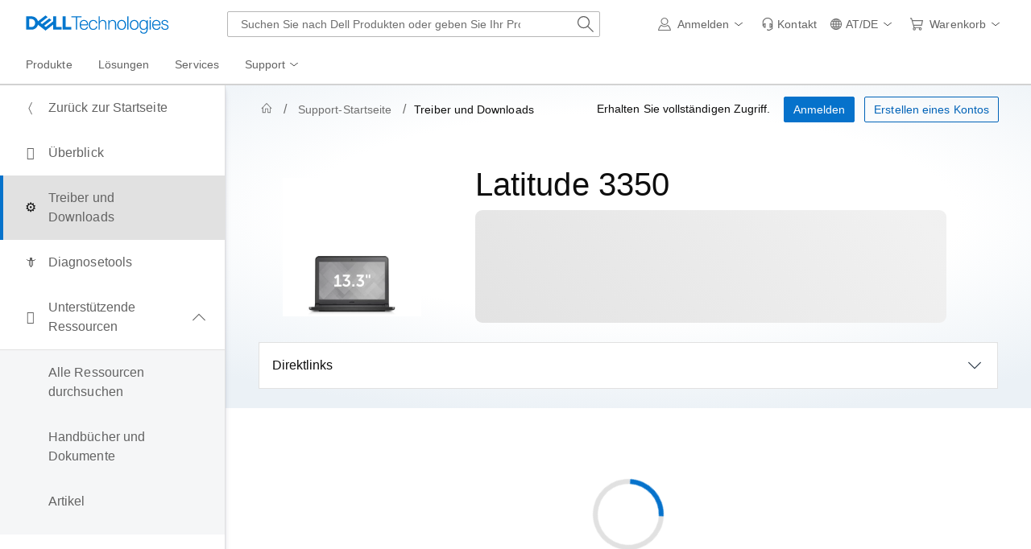

--- FILE ---
content_type: text/html; charset=utf-8
request_url: https://www.dell.com/support/product-details/de-at/product/latitude-3350-laptop/drivers
body_size: 29595
content:
<!DOCTYPE html>
<html lang="de-AT" data-placeholder-focus="false" class="pageFlicker">
<head>
    <meta charset="utf-8" />
    <meta http-equiv="X-UA-Compatible" content="IE=8; IE=Edge,chrome=1" />
    <meta name="viewport" content="width=device-width, initial-scale=1">
    <title>
    Support für Latitude 3350 | Treiber und Downloads | Dell Österreich
    </title>
    

    <meta name="DESCRIPTION" content="Erhalten Sie Treiber und Downloads für Latitude 3350. Laden Sie die neuesten Treiber, Firmware und Software für Windows-Geräte herunter und installieren Sie sie." />
    <meta name="supportappindex" content="222.901.200.000" />
    <meta name="keywords" content="Treiber für Latitude 3350, Treiber und Downloads für Latitude 3350, Treiber, Treiber und Downloads, Treiber herunterladen für Latitude 3350, Latitude 3350, latitude 3350 laptop" />
    <meta name="author" content="Dell AT" />
    <meta name="LANGUAGE" content="de" />
    <meta name="DOCUMENTCOUNTRYCODE" content="at" />
    <meta name="CUSTOMERSET" content="atbsdt1" />
    <meta name="SEGMENT" content="bsd" />
    <meta name="cms" content="FUEL" />
    <meta name="waapplicationname" content="esupport-productsupport-dep" />
    <meta name="waview" content="Detail" />
    <meta name="supportproductselected" content="latitude-3350-laptop" />
    <meta name="generator" content="mse-responsive" />
            <meta name="robots" content="index, follow" />
            <link rel="canonical" href="https://www.dell.com/support/product-details/de-at/product/latitude-3350-laptop/drivers">
        <meta name="PAGENAME" content="at|de|atbsdt1|bsd|esupport-productsupport-dep|product" />
    
    
    <script type="text/javascript" nonce="NjM5MDUzNjMxMzM5NTIxMjk50">
        Dell = window.Dell || {};
        Dell.Metrics = Dell.Metrics || {};
        Dell.Metrics.sc = Dell.Metrics.sc || {}; Dell.OnlineUtils = Dell.OnlineUtils || {};
        Dell.OnlineUtils.AppSettings = Dell.OnlineUtils.AppSettings || {}; Dell.OnlineUtils.lwp = Dell.OnlineUtils.lwp || {};
        Dell.OnlineUtils.Lwp = { country: 'at', language: 'de', segment: 'bsd', customerset: 'atbsdt1', region: 'emea' };
        Dell.OnlineUtils.isAuth = 'False'; var accountInfoUrl = 'https://www.dell.com/support/mastheadux/account/v4/index', BeaconUrl = 'https://boomerang.dell.com/api/beacon', BoomerangUrl = 'https://www.dellcdn.com/support/staticcdn/external/js/boomerang/1.1/boomerang.min.js', emcCultureCode = 'en_US';
        !function (t, e, o, l, r) {
            t.Global = t.Global || {}, t.MySupport = t.MySupport || {}, t.MySupport.Modules = t.MySupport.Modules || {}, t.Global.Context = { c: e, l: o, s: l, cs: r }, t.Global.lwp = t.Global.Context
        }(window.Dell = window.Dell || {}, "at", "de", "bsd", "atbsdt1");
        var countryLocalizedSoit = true, searchAuth = 'False';
        var PS_alertUrl = 'https://www.dell.com/support/sitealerts/de-at/';
    </script>
    <link rel="preload" href="https://www.dellcdn.com/support/staticcdn/dds/prodsupp/css/2.49.0/dds.min.css" as="style"  crossorigin="anonymous" /><link rel="stylesheet" href="https://www.dellcdn.com/support/staticcdn/dds/prodsupp/css/2.49.0/dds.min.css"  crossorigin="anonymous" />
    <link rel="preload" href="https://www.dellcdn.com/support/staticcdn/dds/prodsupp/js/2.49.0/dds.min.js" as="script" nonce="NjM5MDUzNjMxMzM5NTIxMjk50" crossorigin="anonymous"/><script type="application/x-suppress" data-src="https://www.dellcdn.com/support/staticcdn/dds/prodsupp/js/2.49.0/dds.min.js" data-nonce="NjM5MDUzNjMxMzM5NTIxMjk50" crossorigin="anonymous"></script>
    <script type="application/x-suppress" data-src="https://www.dellcdn.com/support/search/bundle/autosuggest/v-1-0-22/js/masthead_autosuggestion.min.js" data-nonce="NjM5MDUzNjMxMzM5NTIxMjk50" crossorigin="anonymous"></script>
    
            <script data-src="https://www.dellcdn.com/support/product-details/bundle/js/v-1-0-523-863/product_globalscript.min.js" type="application/x-suppress" data-nonce="NjM5MDUzNjMxMzM5NTIxMjk50" crossorigin="anonymous"></script>
    
<link rel="preload" href="/-uFcmuHItV/sprOrG/EQBS/OQ9cDwzcX3GDcb/Y3k_BgQSaQo/cSZ/dbmY_CQgC" as="script" type="text/javascript" fetchpriority="low"></head>
<body id="top">
    <script async crossorigin="anonymous" type="text/javascript" src="https://www.dellcdn.com/boomerang/latest/boomerang-support-full.min.js" nonce="NjM5MDUzNjMxMzM5NTIxMjk50"></script>
    <div b-4cnqf1cuct id="site-wrapper" class="site-wrapper">
        <div b-4cnqf1cuct class="site-canvas site-canvas-mob mh-sim-canvas">
            


<!--wmm:ignore-->
    <style>@charset "UTF-8";.UMH .mh-cart.empty .icon:before{display:none}.UMH .mh-cart .icon:before{content:attr(mh-bubble-count)}@media only screen and (min-width:0){.UMH .mh-cart .icon{display:block}.UMH .mh-cart .icon:before{right:-3px;top:-2px}}.UMH .mh-cart-dropdown{border-bottom:1px solid #f9f9f9;box-sizing:border-box;z-index:100}.UMH .mh-cart-dropdown .dropdown-title{padding:16px 16px 0}.UMH .mh-cart-dropdown a{display:block;text-decoration:none}.UMH .mh-cart-empty{display:none}.UMH .mh-cart.empty .mh-cart-empty{display:block}.UMH .mh-cart.empty .mh-cart-loaded{display:none}.UMH .mh-cart-empty-label{border-bottom:1px solid #c8c9c7;padding-bottom:80px}.UMH .mh-cart-content .mh-ct-dd-cartInfo{color:#636363;line-height:20px}.UMH .mh-cart-content .mh-ct-dd-cartInfo>span{padding:0 16px}.UMH .mh-cart-content ul{list-style-type:none;margin:0;padding:0}.UMH .mh-cart-content a{color:#444}.UMH .mh-cart-list-item{padding:0 16px}.UMH .mh-cart-list-item a{border-bottom:1px solid #c8c9c7;color:#0e0e0e;line-height:20px;outline-width:0}.UMH .mh-cart-list-item .mh-ct-hp-subtotal-wrap .mh-cart-category-label{color:#0e0e0e;font-size:.875em}.UMH .mh-cart-list-item .mh-ct-hp-subtotal-wrap .mh-cart-subtotal{color:#0e0e0e}.UMH .mh-cart-list-item:last-child{align-items:center;display:flex;padding:0}.UMH .mh-cart-list-item:last-child a{border-bottom:none;color:#636363;width:100%}.UMH.user-is-tabbing .mh-cart-list-item a:focus{outline:1px solid #00468b}.UMH .mh-cart-subtotal{display:flex;justify-content:space-between}.UMH .mh-cart-category-label{font-size:.875em;line-height:20px}.UMH .mh-cart-category-label .mh-saved-carts-count{display:inline-block;margin-left:4px}.UMH .mh-saved-subtotal-label{font-size:.75em;line-height:20px}.UMH .mh-saved-subtotal-price{font-size:.75em;font-weight:700;text-align:right}@media only screen and (min-width:0){.UMH .mh-cart-dropdown{width:auto}.UMH .mh-cart-dropdown .mh-close{padding:16px}.UMH .mh-cart-dropdown h2.dropdown-title{display:none}.UMH .mh-cart-list-item a{padding:14px 0}.UMH .mh-cart-list-item:last-child a{padding:12px 16px}}@media only screen and (min-width:1024px){.UMH .mh-cart-dropdown{height:auto;width:256px}.UMH .mh-cart-dropdown h2.dropdown-title{display:block}.mh-cart-list-item a{padding:10px 0}.mh-cart-list-item:hover{background-color:#f0f0f0}.mh-cart-list-item:last-child a{padding:18px 16px}}.UMH .mh-close{display:flex;justify-content:flex-end}.UMH .mh-close a{display:inline-flex;height:15px;line-height:15px}.UMH .mh-close svg{height:15px;width:15px}@media only screen and (min-width:1024px){.UMH .mh-close{display:none}}.UMH .mh-contact{display:none}.UMH .mh-contact label{fill:#636363;color:#636363}.UMH .mh-contact>button>span:before{margin-right:6px}.UMH .mh-contact-nav>button>span:before{margin-right:9px}.UMH .menu-list-item>.mh-contact-btn,.UMH .mh-contact-icon .mh-flyout-wrapper>.mh-contact-btn{height:56px}.UMH .menu-list-item>.mh-contact-btn>span:before,.UMH .mh-contact-icon .mh-flyout-wrapper>.mh-contact-btn>span:before{background-image:url("data:image/svg+xml;charset=utf-8,%3Csvg width='16' height='16' viewBox='0 0 32 32' fill='none' xmlns='http://www.w3.org/2000/svg'%3E%3Cpath d='M16 0c-.138-.006-.3-.009-.463-.009-6.602 0-11.974 5.271-12.136 11.834v8.755h1.54v.34a4.26 4.26 0 0 0 4.26 4.26h2V14h-2a4.26 4.26 0 0 0-3.649 2.1l-.011.02v-4.28c.161-5.397 4.575-9.711 9.996-9.711.163 0 .326.004.487.012l-.023-.001c.168-.01.363-.016.561-.016 5.391 0 9.769 4.335 9.839 9.709v4.287A4.267 4.267 0 0 0 22.805 14h-2.004v11.18h2a4.26 4.26 0 0 0 3.649-2.1l.011-.02v3.42l-6.46 3.38h-2.94V28h-2.12v4h5.62l8-4.24v-16C28.434 5.231 23.111-.013 16.563-.013c-.198 0-.394.005-.59.014L16.001 0zM7.08 18.26v-.003a2.12 2.12 0 0 1 1.994-2.116h.006v6.9a2.121 2.121 0 0 1-2-2.117v-.004zm17.84 2.66v.003a2.12 2.12 0 0 1-1.994 2.116h-.006v-6.9c1.118.065 2 .988 2 2.117v.004z' fill='%23636363'/%3E%3C/svg%3E");background-position:50%;background-repeat:no-repeat;background-size:16px 16px;content:"";display:inline-block;height:16px;margin-right:4px;padding:4px;width:16px}@media only screen and (min-width:0){.UMH .mh-contact-icon.mh-contact-btn{height:auto!important}.UMH .mh-contact-icon.mh-contact-btn>span{align-items:center;display:flex}.UMH .mh-contact-icon.mh-contact-btn>span:before{margin-right:12px;position:relative}}@media only screen and (min-width:1024px){.UMH .mh-contact{display:block}}.UMH .flyoutOverlay{background:#000;content:"";cursor:pointer;display:none;height:calc(100vh - 58px);left:0;opacity:.5;position:fixed;width:100%;z-index:1000}.UMH .mh-utility-dwell-path{background-color:transparent;clip-path:polygon(100% 0,0 100%,100% 100%);display:none;left:-99%;position:absolute;top:0}.UMH .mh-utility-dwell-path:after,.UMH .mh-utility-dwell-path:before{display:none!important}.UMH .mh-flyout-wrapper{position:relative}.UMH .mh-flyout-wrapper>a[aria-expanded=true]{background:#f5f6f7}.UMH .mh-flyout-link{align-items:center;background-color:transparent;border:none;display:block;justify-content:center;padding:0;position:relative;text-decoration:none}.UMH .mh-flyout-link .icon{background:0 0;display:flex;position:relative}.UMH .mh-flyout-link .icon:before{background-color:#0672cb;border-radius:50%;color:#fff;display:block;font-size:.5em;font-weight:500;height:12px;line-height:12px;position:absolute;text-align:center;width:12px}.UMH .mh-flyout-link .label{font-size:.875em;padding:0}.UMH .mh-flyout-link:focus{outline-width:0}.UMH .mh-flyout-link~.flyout{background:#fff;border-radius:2px;box-shadow:0 4px 16px rgba(0,43,85,.12);box-sizing:border-box;height:auto;right:-1px;text-align:left;z-index:1001}.UMH .mh-flyout-link>span{align-items:center;cursor:pointer;height:100%;justify-content:center;width:100%}.UMH .mh-flyout-link>span:after{content:"";height:12px;top:40%;transition:transform .2s linear;width:12px}#mh-unified-footer.user-is-tabbing .mh-flyout-link:focus,.UMH.user-is-tabbing .mh-flyout-link:focus{box-shadow:0 0 0 1px #00468b}@media only screen and (min-width:0){.UMH .mh-top .right-column .mh-flyout-link:hover{border-bottom:2px solid #636363}.UMH .mh-flyout-link{height:58px;position:static;width:48px}.UMH .mh-flyout-link .icon svg{height:24px;width:24px}.UMH .mh-flyout-link>span{display:block;padding:17px 12px}.UMH .mh-flyout-link>span .label,.UMH .mh-flyout-link>span:after{display:none}.UMH .mh-flyout-link>span>span:not(.label){margin-right:0}.UMH .mh-flyout-link~.flyout{bottom:0;max-width:320px;overflow-x:hidden;overflow-y:auto;position:fixed;right:0;top:58px;transform:translateX(110%);transition:transform .3s ease-out;width:320px;will-change:transform}.UMH .mh-flyout-link:hover .UMH .mh-flyout-link~.flyout.hide{background:0 0}.UMH .mh-flyout-link:hover .UMH .mh-flyout-link~.flyout.hide>*{transform:translateX(0)}.UMH .mh-flyout-link.show~.flyoutOverlay,.UMH .mh-flyout-link[aria-expanded=true]~.flyoutOverlay{display:block}.UMH .mh-flyout-link.show~.flyout,.UMH .mh-flyout-link[aria-expanded=true]~.flyout{transform:translateX(0)}}@media only screen and (min-width:1024px){.UMH .mh-top .right-column .mh-flyout-link:hover{border-bottom:0}.UMH .mh-bottom .flyoutOverlay{position:absolute;top:var(--overlayTop)}.UMH .mh-bottom .utilityTop{top:58px}.UMH .mh-flyout-wrapper .mh-flyout-link{height:56px;padding:0 8px;width:auto}.UMH .mh-flyout-wrapper .mh-flyout-link .icon:before{right:-4px!important;top:-4px!important}.UMH .mh-flyout-wrapper .mh-flyout-link svg{height:16px;width:16px}.UMH .mh-flyout-wrapper .mh-flyout-link~.flyout{display:none;transition:none}.UMH .mh-flyout-wrapper .mh-flyout-link>span{display:flex;padding:0}.UMH .mh-flyout-wrapper .mh-flyout-link>span .label,.UMH .mh-flyout-wrapper .mh-flyout-link>span:after{display:block}.UMH .mh-flyout-wrapper .mh-flyout-link>span>span:not(.label){margin-right:8px}.UMH .mh-flyout-wrapper .mh-flyout-link[aria-expanded=true]~.flyoutOverlay{display:none}.UMH .mh-flyout-wrapper .mh-flyout-link[aria-expanded=true] span:after{transform:rotate(-180deg)}.UMH .mh-flyout-wrapper .mh-flyout-link[aria-expanded=true]~.flyout{border:1px solid #f9f9f9;bottom:auto;display:block;font-size:1em;height:auto;margin-top:0;max-width:none;min-height:50px;overflow-y:visible;position:absolute;top:auto;width:auto}}header#unified-masthead{font-size:16px!important}.UMH{background-color:#fff;border-bottom:2px solid #d2d2d2;display:flex;flex-direction:column;font-display:swap;font-family:Roboto,Arial,Helvetica,sans-serif;position:relative;width:100%;z-index:1000}.UMH,.UMH *,.UMH :after,.UMH :before{box-sizing:border-box}.UMH .mh-top{height:56px;justify-content:space-between;position:relative}.UMH .mh-top,.UMH .mh-top .left-column,.UMH .mh-top .right-column{align-items:center;display:flex}.UMH .mh-top .left-column{flex:1}.UMH .mh-top .left-column .mh-mobile-nav-toggle{-webkit-tap-highlight-color:transparent;align-items:center;background-color:transparent;border-radius:0;border-width:0;cursor:pointer;display:flex;justify-content:center;padding:18px 14px}.UMH .mh-top .left-column .mh-mobile-nav-toggle.mh-nav-open,.UMH .mh-top .left-column .mh-mobile-nav-toggle.open,.UMH .mh-top .left-column .mh-mobile-nav-toggle:hover{background:#f0f0f0;border-bottom:2px solid #636363}.UMH .mh-top .left-column .mh-mobile-nav-toggle:hover{margin-bottom:-2px}.UMH .mh-top .left-column .mh-mobile-nav-toggle.open:hover{margin-bottom:0}.UMH .mh-top .left-column .mh-mobile-nav-toggle .mh-nav-menu-icon{border:none;cursor:pointer;display:flex;height:20px;position:relative;transform:rotate(0);transition:transform .5s ease-in-out;width:20px;will-change:transform}.UMH .mh-top .left-column .mh-mobile-nav-toggle .mh-nav-menu-icon span{background:#636363;border-radius:2px;display:block;height:2px;left:0;opacity:1;position:absolute;transform:rotate(0);transition:transform .25s ease-in-out;width:100%}.UMH .mh-top .left-column .mh-mobile-nav-toggle .mh-nav-menu-icon span:first-child{top:0}.UMH .mh-top .left-column .mh-mobile-nav-toggle .mh-nav-menu-icon span:nth-child(2),.UMH .mh-top .left-column .mh-mobile-nav-toggle .mh-nav-menu-icon span:nth-child(3){top:8px}.UMH .mh-top .left-column .mh-mobile-nav-toggle .mh-nav-menu-icon span:nth-child(4){top:16px}.UMH .mh-top .left-column .mh-mobile-nav-toggle.open .mh-nav-menu-icon span:first-child{left:50%;top:10px;width:0}.UMH .mh-top .left-column .mh-mobile-nav-toggle.open .mh-nav-menu-icon span:nth-child(2){left:-12.5%;transform:rotate(45deg);width:125%}.UMH .mh-top .left-column .mh-mobile-nav-toggle.open .mh-nav-menu-icon span:nth-child(3){left:-12.5%;transform:rotate(-45deg);width:125%}.UMH .mh-top .left-column .mh-mobile-nav-toggle.open .mh-nav-menu-icon span:nth-child(4){left:50%;top:10px;width:0}.UMH .mh-top .left-column .mh-header-wrapper{display:flex;flex:1}.UMH .mh-top .left-column .mh-logo a{display:flex;padding:8px}.UMH .mh-top .left-column .mh-logo a:focus{outline:1px solid #00468b}.UMH .mh-top .left-column .mh-logo a.dellLogoWrapper svg{fill:#0477cf}.UMH .mh-top .center-column{justify-content:space-evenly;position:absolute;top:calc(100% + 8px);width:100%}.UMH .mh-top .right-column{display:flex}.UMH .mh-top .right-column .country-selector,.UMH .mh-top .right-column .language-switcher-compact-model{display:none}.UMH .mh-top .dropdown-title{color:#636363;font-size:1em;font-weight:700;line-height:24px;margin:0 0 16px}.UMH>*{font-display:swap;font-family:Roboto,Arial,Helvetica,sans-serif}.UMH .mh-overlay-background{background-color:rgba(0,0,0,.7);display:none;height:100%;position:absolute;width:100%;z-index:999}.UMH .mh-overlay-background.show{display:block}.UMH .skip-nav-link{align-items:center;background:#0063b8;border-radius:2px;color:#fff;display:flex;flex:none;font-size:1em;font-weight:500;justify-content:center;line-height:24px;margin:10px 0 0 10px;opacity:0;padding:12px 16px;position:absolute;text-decoration:none;transform:translateY(-150%);z-index:1000}.UMH .skip-nav-link:focus{border:2px solid #fff;opacity:1;outline:1px solid #00468b;outline-offset:0;transform:translateY(0)}.mh-ele-fixed-pos{position:fixed!important;top:0}@media only screen and (min-width:0){.UMH{padding-top:0}.UMH .mh-top{height:58px}.UMH .mh-top .left-column .mh-mobile-nav-toggle{margin-left:4px}.UMH .mh-top .left-column .mh-logo{padding:0}.UMH .mh-top .left-column .mh-logo a.delltechLogoWrapper{padding:20px 12px}.UMH .mh-top .left-column .mh-logo a{padding:9px 12px}.UMH .mh-bottom.non-commerce{height:0}.UMH .mh-bottom{height:68px}.UMH .right-column{margin-right:4px}.UMH[data-state=mobile-expanded]{position:fixed;top:0}.UMH[data-state=mobile-expanded] .mh-search{z-index:-1}.UMH[data-state=mobile-expanded] .mh-bottom>.flyoutOverlay{display:block}.UMH[data-state=mobile-expanded] .mh-nav{transform:translateX(0)}.UMH[data-state=mobile-expanded] .mh-nav .divider{padding:16px}.UMH[data-state=mobile-expanded] .mh-nav nav>ul{position:fixed}.UMH[data-state=mobile-expanded] .mh-nav .divider:before{border-bottom:1px solid #c8c9c7;content:"";display:block;width:100%}.UMH[data-state=mobile-expanded] .mh-nav .mob-country-selector{display:flex!important}.UMH[data-state=mobile-expanded] .mh-nav .mob-country-selector .country-selector{display:flex}.UMH[data-state=mobile-expanded] .mh-nav .mob-country-selector .flyout{display:none}}@media only screen and (min-width:768px){.UMH .mh-top .left-column .mh-logo a.delltechLogoWrapper{padding:16px 12px 18px}.UMH .mh-top .left-column .mh-logo a.delltechLogoWrapper svg.dellTechLogo{enable-background:new 0 0 1017 132;height:23px;width:182px}.UMH .mh-top .left-column .mh-logo a.delltechLogoWrapper svg.dellTechLogo path{fill:#0076ce}.UMH .mh-bottom{height:0;width:100%}}@media only screen and (min-width:1024px){.UMH{padding-top:2px}.UMH .mh-top{height:auto;margin:0 24px}.UMH .mh-top .left-column .mh-logo{padding:0}.UMH .mh-top .left-column .mh-logo a.delltechLogoWrapper{align-items:center;height:56px;padding:0 6px}.UMH .mh-top .left-column .mh-logo a.delltechLogoWrapper svg.dellTechLogo{height:23px;padding:0;width:182px}.UMH .mh-top .left-column .mh-mobile-nav-toggle{display:none}.UMH .mh-top .right-column{justify-content:flex-end;margin-right:0}.UMH .mh-top .right-column .label{color:#636363;font-size:.875em;font-weight:400;line-height:20px;margin-bottom:0;padding:0;text-transform:none}.UMH .mh-top .right-column .mh-label{color:#636363;font-size:1em;font-weight:400;line-height:20px;text-transform:none}.UMH .mh-top .right-column .mh-flyout-link:hover .label{color:#0e0e0e}.UMH .mh-top .right-column .mh-flyout-link .icon{height:16px;width:16px}.UMH .mh-top .right-column .mh-contact-dropdown .mh-contact-list-item .mh-contact-flyout-icon{padding-right:0}.UMH .mh-top .right-column .mh-contact-dropdown .mh-contact-list-item .label{display:inline-block;font-size:.875em;margin-left:14px}.UMH .mh-top .right-column .country-selector,.UMH .mh-top .right-column .language-switcher-compact-model{display:block}.UMH .mh-bottom{display:block;height:auto;max-height:70px}.UMH .mh-bottom.non-commerce{height:46px}}.mh-nav .mh-menu-chevron.left{background-position:50%;height:20px;margin-right:6px;transform:rotate(180deg);width:20px}.mh-nav nav .child-nav>button:after{content:"";display:block;padding:15px;position:absolute;right:0}.mh-nav nav a,.mh-nav nav button{word-wrap:break-word;color:#636363;display:flex;font-size:1em;justify-content:flex-start;text-decoration:none}.mh-nav nav button{background-color:transparent;border:0;cursor:pointer;padding:0;text-align:left}.mh-nav nav ul{list-style-type:none;margin:0;padding:0}.mh-nav nav li{-webkit-tap-highlight-color:transparent;cursor:pointer;font-weight:400}.mh-nav nav li a:focus,.mh-nav nav li button:focus{outline:1px solid #00468b}.mh-nav nav ul.sub-nav{background-color:#fff;top:46px;z-index:1001}.mh-nav nav ul.sub-nav li>ul.sub-nav{background-color:#f0f0f0}.mh-nav nav ul.sub-nav li>ul.sub-nav li>ul.sub-nav{background-color:#e0e1e2}.mh-nav nav ul.sub-nav .mh-hide-mob-links{display:none}.mh-nav .deals-menu>button.mh-hide{display:block!important}.mh-nav .mh-top-nav{display:flex;justify-content:space-between;width:100%}@media only screen and (min-width:0){.mh-nav{background-color:#fff;box-shadow:0 3px 8px rgba(0,43,85,.12);height:calc(100% - 58px);position:fixed;transform:translateX(-110%);transition:transform .3s ease-out;width:320px;will-change:transform;z-index:1001}.mh-nav,.mh-nav nav,.mh-nav nav>ul{overflow-x:hidden}.mh-nav nav>ul{height:100%;overflow-y:auto;padding-top:48px;width:320px}.mh-nav nav>ul>li:hover{background:#f5f6f7}.mh-nav nav>ul>li.divider:hover{background:0 0}.mh-nav nav>ul>li>a>span{word-wrap:break-word;padding-right:20px}.mh-nav nav>ul>li[aria-expanded=true]>.sub-nav,.mh-nav nav>ul>li[aria-expanded=true]>.sub-nav>li{pointer-events:auto}.mh-nav nav>ul>li[aria-expanded=true]>.sub-nav>li:hover{background:#f0f0f0}.mh-nav nav>ul>li[aria-expanded=true]>.sub-nav>li:not(.child-nav) a,.mh-nav nav>ul>li[aria-expanded=true]>.sub-nav>li[aria-expanded=true]>.sub-nav,.mh-nav nav>ul>li[aria-expanded=true]>.sub-nav>li[aria-expanded=true]>.sub-nav>li{pointer-events:auto}.mh-nav nav>ul>li[aria-expanded=true]>.sub-nav>li[aria-expanded=true]>.sub-nav>li:hover{background:#e0e1e2}.mh-nav nav>ul>li[aria-expanded=true]>.sub-nav>li[aria-expanded=true]>.sub-nav>li:not(.child-nav) a,.mh-nav nav>ul>li[aria-expanded=true]>.sub-nav>li[aria-expanded=true]>.sub-nav>li[aria-expanded=true]>.sub-nav,.mh-nav nav>ul>li[aria-expanded=true]>.sub-nav>li[aria-expanded=true]>.sub-nav>li[aria-expanded=true]>.sub-nav>li,.mh-nav nav>ul>li[aria-expanded=true]>.sub-nav>li[aria-expanded=true]>.sub-nav>li[aria-expanded=true]>.sub-nav>li a{pointer-events:auto}.mh-nav nav>ul>li>.sub-nav,.mh-nav nav>ul>li>.sub-nav>li{pointer-events:none}.mh-nav nav>ul>li>.sub-nav>li a{word-wrap:break-word;padding-right:20px;pointer-events:none}.mh-nav nav>ul>li>.sub-nav>li a.dell-chat-link-setup{padding-right:0}.mh-nav nav>ul>li>.sub-nav>li a,.mh-nav nav>ul>li>.sub-nav>li li,.mh-nav nav>ul>li>.sub-nav>li ul{pointer-events:none}.mh-nav nav>ul>li>.sub-nav>li[aria-expanded=true]>.sub-nav-wrapper>.sub-nav,.mh-nav nav>ul>li>.sub-nav>li[aria-expanded=true]>.sub-nav-wrapper>.sub-nav a{pointer-events:auto}.mh-nav nav a,.mh-nav nav button{font-size:1em}.mh-nav nav .menu-list-item .nav-title{color:#0e0e0e;font-weight:600}.mh-nav nav ul{display:block;flex-direction:column}.mh-nav nav ul li{align-items:center;display:block;padding:13px 16px}.mh-nav nav ul li[aria-expanded=true] .country-list-container>li[aria-expanded=true]>.sub-nav-wrapper>.sub-nav,.mh-nav nav ul li[aria-expanded=true]>.sub-nav{display:flex!important;transform:translateZ(0);transition:transform .3s ease-out,visibility .1s ease-out;visibility:visible}.mh-nav nav ul li .chevron-csel-mob{float:right;transform:scale(1.89) rotate(-90deg)}.mh-nav nav ul li.mh-back-list-item{display:flex}.mh-nav nav ul li.mh-back-list-item .mh-back-button{align-items:center;background:0 0;border:none;display:inline-flex;justify-content:flex-start;width:100%}.mh-nav nav ul li ul.sub-nav{height:100%;left:0;overflow-x:hidden;overflow-y:auto;position:fixed;top:0;transform:translate3d(100%,0,0);transition:transform .3s ease-out,visibility .4s ease-out;visibility:hidden;width:320px;will-change:transform}.mh-nav nav ul li ul.sub-nav .mh-hide-mob-links{display:flex}.mh-nav nav ul li ul.sub-nav .mh-mastheadTitle{color:#0e0e0e;font-weight:600}.mh-nav nav ul li:not(.child-nav){display:block}.mh-nav nav .mh-hide-mob-links,.mh-nav nav .mob-country-selector,.mh-nav nav .mob-language-switcher{display:flex}.mh-nav nav .child-nav>a,.mh-nav nav button{position:relative}.mh-nav nav a,.mh-nav nav button{display:block;width:100%}.mh-nav nav .child-nav>button:after{top:0}}@media only screen and (min-width:1024px){.mh-nav{background-color:transparent;box-shadow:none;font-size:1em;transform:none;transition:all 0s ease 0s;width:100%;will-change:unset;z-index:auto}.mh-nav,.mh-nav nav{height:auto;overflow-x:visible;position:relative}.mh-nav nav{display:inline-block;padding:0 16px}.mh-nav nav>ul{height:auto;overflow-x:visible;overflow-y:visible;position:static}.mh-nav nav>ul>li .sub-nav,.mh-nav nav>ul>li .sub-nav>li,.mh-nav nav>ul>li .sub-nav>li a,.mh-nav nav>ul>li .sub-nav>li li,.mh-nav nav>ul>li .sub-nav>li ul{pointer-events:auto}.mh-nav nav a,.mh-nav nav button{font-size:.875em}.mh-nav nav>ul>li:focus{outline:1px solid #00468b}.mh-nav nav>ul>li>a>span{word-wrap:break-word;padding-right:0}.mh-nav nav>ul>li:active{box-shadow:inset 0 -2px 0 #1d73c2}.mh-nav nav>ul>li.uActived,.mh-nav nav>ul>li:hover{background:#f5f6f7;box-shadow:inset 0 -2px 0 #707070}.mh-nav nav>ul>li.uActived.child-nav .mh-top-nav-button span:after,.mh-nav nav>ul>li:hover.child-nav .mh-top-nav-button span:after{transform:rotate(-180deg)}.mh-nav nav>ul>li.uActived>.uActived>li:hover,.mh-nav nav>ul>li.uActived>ul.sub-nav>li:hover,.mh-nav nav>ul>li:hover>.uActived>li:hover,.mh-nav nav>ul>li:hover>ul.sub-nav>li:hover{background:#f0f0f0}.mh-nav nav>ul>li.uActived>.uActived>li:hover>.uActived,.mh-nav nav>ul>li.uActived>.uActived>li:hover>ul.sub-nav,.mh-nav nav>ul>li.uActived>ul.sub-nav>li:hover>.uActived,.mh-nav nav>ul>li.uActived>ul.sub-nav>li:hover>ul.sub-nav,.mh-nav nav>ul>li:hover>.uActived>li:hover>.uActived,.mh-nav nav>ul>li:hover>.uActived>li:hover>ul.sub-nav,.mh-nav nav>ul>li:hover>ul.sub-nav>li:hover>.uActived,.mh-nav nav>ul>li:hover>ul.sub-nav>li:hover>ul.sub-nav{display:flex}.mh-nav nav>ul>li.uActived>.uActived>li:hover>.uActived li:hover,.mh-nav nav>ul>li.uActived>.uActived>li:hover>ul.sub-nav li:hover,.mh-nav nav>ul>li.uActived>ul.sub-nav>li:hover>.uActived li:hover,.mh-nav nav>ul>li.uActived>ul.sub-nav>li:hover>ul.sub-nav li:hover,.mh-nav nav>ul>li:hover>.uActived>li:hover>.uActived li:hover,.mh-nav nav>ul>li:hover>.uActived>li:hover>ul.sub-nav li:hover,.mh-nav nav>ul>li:hover>ul.sub-nav>li:hover>.uActived li:hover,.mh-nav nav>ul>li:hover>ul.sub-nav>li:hover>ul.sub-nav li:hover{background:#e0e1e2}.mh-nav nav>ul>li.uActived>.uActived>li:hover>.uActived li:hover>.uActived,.mh-nav nav>ul>li.uActived>.uActived>li:hover>.uActived li:hover>ul.sub-nav,.mh-nav nav>ul>li.uActived>.uActived>li:hover>ul.sub-nav li:hover>.uActived,.mh-nav nav>ul>li.uActived>.uActived>li:hover>ul.sub-nav li:hover>ul.sub-nav,.mh-nav nav>ul>li.uActived>ul.sub-nav>li:hover>.uActived li:hover>.uActived,.mh-nav nav>ul>li.uActived>ul.sub-nav>li:hover>.uActived li:hover>ul.sub-nav,.mh-nav nav>ul>li.uActived>ul.sub-nav>li:hover>ul.sub-nav li:hover>.uActived,.mh-nav nav>ul>li.uActived>ul.sub-nav>li:hover>ul.sub-nav li:hover>ul.sub-nav,.mh-nav nav>ul>li:hover>.uActived>li:hover>.uActived li:hover>.uActived,.mh-nav nav>ul>li:hover>.uActived>li:hover>.uActived li:hover>ul.sub-nav,.mh-nav nav>ul>li:hover>.uActived>li:hover>ul.sub-nav li:hover>.uActived,.mh-nav nav>ul>li:hover>.uActived>li:hover>ul.sub-nav li:hover>ul.sub-nav,.mh-nav nav>ul>li:hover>ul.sub-nav>li:hover>.uActived li:hover>.uActived,.mh-nav nav>ul>li:hover>ul.sub-nav>li:hover>.uActived li:hover>ul.sub-nav,.mh-nav nav>ul>li:hover>ul.sub-nav>li:hover>ul.sub-nav li:hover>.uActived,.mh-nav nav>ul>li:hover>ul.sub-nav>li:hover>ul.sub-nav li:hover>ul.sub-nav{display:flex}.mh-nav nav>ul>li.uActived>.uActived>li:hover>.uActived li:hover>.uActived li:hover,.mh-nav nav>ul>li.uActived>.uActived>li:hover>.uActived li:hover>ul.sub-nav li:hover,.mh-nav nav>ul>li.uActived>.uActived>li:hover>ul.sub-nav li:hover>.uActived li:hover,.mh-nav nav>ul>li.uActived>.uActived>li:hover>ul.sub-nav li:hover>ul.sub-nav li:hover,.mh-nav nav>ul>li.uActived>ul.sub-nav>li:hover>.uActived li:hover>.uActived li:hover,.mh-nav nav>ul>li.uActived>ul.sub-nav>li:hover>.uActived li:hover>ul.sub-nav li:hover,.mh-nav nav>ul>li.uActived>ul.sub-nav>li:hover>ul.sub-nav li:hover>.uActived li:hover,.mh-nav nav>ul>li.uActived>ul.sub-nav>li:hover>ul.sub-nav li:hover>ul.sub-nav li:hover,.mh-nav nav>ul>li:hover>.uActived>li:hover>.uActived li:hover>.uActived li:hover,.mh-nav nav>ul>li:hover>.uActived>li:hover>.uActived li:hover>ul.sub-nav li:hover,.mh-nav nav>ul>li:hover>.uActived>li:hover>ul.sub-nav li:hover>.uActived li:hover,.mh-nav nav>ul>li:hover>.uActived>li:hover>ul.sub-nav li:hover>ul.sub-nav li:hover,.mh-nav nav>ul>li:hover>ul.sub-nav>li:hover>.uActived li:hover>.uActived li:hover,.mh-nav nav>ul>li:hover>ul.sub-nav>li:hover>.uActived li:hover>ul.sub-nav li:hover,.mh-nav nav>ul>li:hover>ul.sub-nav>li:hover>ul.sub-nav li:hover>.uActived li:hover,.mh-nav nav>ul>li:hover>ul.sub-nav>li:hover>ul.sub-nav li:hover>ul.sub-nav li:hover{background:#d2d2d2}.mh-nav nav>ul>li.uActived>.uActived li.cta-link,.mh-nav nav>ul>li.uActived>ul.sub-nav li.cta-link,.mh-nav nav>ul>li:hover>.uActived li.cta-link,.mh-nav nav>ul>li:hover>ul.sub-nav li.cta-link{align-items:center;box-shadow:inset 0 1px 0 #c4c4c4;height:30px}.mh-nav nav>ul>li.uActived>.uActived .additional-nav-item,.mh-nav nav>ul>li.uActived>ul.sub-nav .additional-nav-item,.mh-nav nav>ul>li:hover>.uActived .additional-nav-item,.mh-nav nav>ul>li:hover>ul.sub-nav .additional-nav-item{background:#ebf1f6}.mh-nav nav ul li{align-items:stretch;padding:0}.mh-nav nav ul li ul.sub-nav{border:1px solid #c4c4c4;display:none;flex-direction:column;height:auto;left:auto;margin:0;overflow:visible;padding:0;position:absolute;top:var(--subNavTop);transform:none;visibility:visible;width:242px}.mh-nav nav ul li ul.sub-nav li{display:flex;padding:0}.mh-nav nav ul li ul.sub-nav li a,.mh-nav nav ul li ul.sub-nav li button{display:inline-block;padding:12px 22px 12px 16px;width:100%}.mh-nav nav ul li ul.sub-nav li.mh-back-list-item{display:none}.mh-nav nav ul li ul.sub-nav li>ul.sub-nav,.mh-nav nav ul li ul.sub-nav li>ul.sub-nav li>ul.sub-nav{left:240px;top:0}.mh-nav nav .mh-hide-mob-links{display:none!important}.mh-nav nav .mob-country-selector,.mh-nav nav .mob-language-switcher{display:none}.mh-nav nav .child-nav>button:after{top:12px}.mh-nav ul.mh-top-menu-nav{display:flex;flex-direction:row;height:100%;list-style-type:none;margin:0;padding:0;width:auto}.mh-nav ul.mh-top-menu-nav .mh-top-menu.child-nav>.mh-top-nav-button :after{content:"";display:block;height:20px;padding:0;position:absolute;right:15px;top:12px;transition:transform .3s cubic-bezier(0,.52,0,1);width:20px}.mh-nav ul.mh-top-menu-nav>.child-nav>button:after{display:none}.mh-nav ul.mh-top-menu-nav>li:hover>ul.sub-nav{display:flex}.mh-nav ul.mh-top-menu-nav li.uActived>ul.sub-nav{display:flex;transition-delay:.3s;visibility:visible!important}.mh-nav ul.mh-top-menu-nav button[aria-expanded=true]~ul.sub-nav{display:block}.mh-nav .mh-top-nav-button{align-items:center;background-color:transparent;border:none;cursor:pointer;display:flex;font-family:Roboto,Arial,Helvetica,sans-serif;justify-content:center;line-height:20px;padding:12px 36px 14px 16px;position:relative}.mh-nav .mh-top-nav-no-child{padding:12px 16px 14px}.premier-cta{align-items:center;display:flex}.premier-cta:hover{background:#f5f6f7}.premier-cta a{-webkit-tap-highlight-color:transparent;font-weight:700}.premier-cta a:active{box-shadow:inset 0 -2px 0 #1d73c2}.premier-cta a:focus{outline:1px solid #00468b}.premier-cta .blue-stripe{background-color:#0672cb;height:10px;margin-right:12px;width:40px}.mob-premier-cta{display:none}}@media screen and (min-width:0) and (max-width:1023px){.premier-cta{display:none}.mob-premier-cta{color:#636363;display:block;font-weight:700;letter-spacing:.5px;line-height:24px}}.UMH .mh-myaccount.auth .icon:before{content:"✓";font-weight:900;transform:rotate(10deg)}.UMH .mh-myaccount.auth .icon.green:before{background-color:#6ea204}.UMH .mh-myaccount.auth .icon.yellow:before{background-color:orange}.UMH .mh-myaccount.auth .icon.black:before{background-color:#000}.UMH .mh-myaccount.auth .icon.orange:before{background-color:orange}.UMH .mh-myaccount .mh-myaccount-btn .label{max-width:120px;overflow:hidden;text-overflow:ellipsis;white-space:nowrap}@media only screen and (min-width:0){.UMH .mh-myaccount .mh-myaccount-btn .icon:before{right:0;top:-2px}}.mh-myaccount-dropdown-wrap{color:#636363}.mh-myaccount-dropdown-wrap .dropdown-title{margin:0!important}.mh-myaccount-dropdown-wrap ul{margin:0;padding:0}.mh-myaccount-dropdown-wrap ul li{list-style:none}.mh-myaccount-dropdown-wrap a{outline:0;text-decoration:none}.mh-myaccount-auth-dropdown{display:none}.auth .mh-myaccount-auth-dropdown{display:block}.auth .mh-myaccount-unauth-dropdown{display:none}.auth .twocolumn .mh-ma-dd-tc-unauth{display:none}.auth .twocolumn .mh-ma-dd-tc-auth,.twocolumn .mh-ma-dd-tc-unauth{display:block}.twocolumn .mh-ma-dd-tc-auth{display:none}.twocolumn .mh-my-accnt-two-col-ctas .mh-myaccount-ctas a{display:block;width:100%}.twocolumn .mh-my-accnt-two-col-ctas .mh-myaccount-ctas .mh-btn{margin-top:16px}.mh-myaccount-unauth-dropdown{padding:16px}.mh-myaccount-unauth-dropdown ul li{list-style:disc;margin-left:14px;padding:0}.mh-myaccount-unauth-dropdown .dropdown-subtitle{margin:10px 0}.mh-myaccount-unauth-dropdown .mh-myaccount-ctas a{display:block;width:100%}.mh-myaccount-unauth-dropdown .mh-myaccount-ctas .mh-btn{margin-top:16px}.mh-myaccount-unauth-dropdown .mh-myaccount-additional-options{background-color:#f5f6f7;margin:0 -16px -16px;padding:0 16px 16px}.mh-myaccount-unauth-dropdown .mh-myaccount-additional-options .dropdown-subtitle{margin-top:16px;padding-top:16px}.mh-myaccount-unauth-dropdown .mh-myaccount-additional-options ul li{list-style:none;margin-left:0;padding-bottom:8px}.mh-myaccount-unauth-dropdown .mh-myaccount-additional-options a{color:#0672cb;outline-width:0}.mh-myaccount-dropdown-two-col{padding:16px}.mh-myaccount-auth-dropdown{padding:16px 16px 0}.mh-myaccount-auth-wrapper{display:flex}.mh-myaccount-auth-wrapper .mh-ma-col-2 ul li a,.mh-myaccount-auth-wrapper .mh-myaccount-first-column ul li a{margin:0 0 0 -16px;padding:10px 16px 10px 32px}.mh-myaccount-auth-wrapper>div ul li a{color:#636363;display:block;position:relative}.mh-myaccount-auth-wrapper>div ul li a:hover{background-color:#f0f0f0;color:#0e0e0e}.mh-myaccount-auth-wrapper>div ul li a .current{color:#0e0e0e}.mh-myaccount-auth-wrapper>div ul li .current:before{background-color:#007db8;border-radius:50%;content:"";display:inline-block;height:8px;left:15px;position:absolute;top:15px;width:8px}.auth-signout{box-sizing:border-box}.auth-signout .mh-btn{width:100%}.mh-myaccount-additional-options>ul li>a:focus-visible,.mh-myaccount-label-list li>a:focus-visible{box-shadow:0 0 0 1px #00468b}@media only screen and (min-width:0){.mh-flyout-link~.flyout>*{height:auto}.mh-myaccount-dropdown-wrap{display:none;font-size:1em;line-height:24px}.mh-myaccount-dropdown-wrap .dropdown-title-container .dropdown-title{padding:12px 0}.mh-myaccount-dropdown-wrap .mh-close{padding:16px 16px 0}.mh-myaccount-auth-dropdown,.mh-myaccount-dropdown-two-col,.mh-myaccount-unauth-dropdown{width:320px}.mh-myaccount-auth-wrapper{flex-direction:column}.mh-myaccount-auth-wrapper .mh-ma-col-2,.mh-myaccount-auth-wrapper .mh-myaccount-first-column{border-right:0}.mh-myaccount-auth-wrapper .mh-ma-col-2 .dropdown-title,.mh-myaccount-auth-wrapper .mh-myaccount-first-column .dropdown-title{padding:12px 0}.mh-myaccount-auth-wrapper>div ul li a{padding:12px 16px}.mh-myaccount-auth-dropdown .dropdown-title-container,.mh-myaccount-dropdown-two-col .dropdown-title-container{border-bottom:0}.auth-signout{padding:16px 0}}@media only screen and (min-width:1024px){.mh-flyout-link~.flyout>*{height:auto}.UMH .mh-top .mh-myaccount-dropdown-wrap .dropdown-title{font-size:1.142857em}.mh-myaccount-dropdown-wrap{display:block;font-size:.875em;font-weight:400;line-height:20px}.mh-myaccount-dropdown-wrap a[role=button]{font-size:1em}.mh-myaccount-dropdown-wrap .dropdown-title-container .dropdown-title{padding:0 0 16px}.mh-myaccount-unauth-dropdown{width:314px}.auth .mh-myaccount-auth-dropdown{width:100%}.auth .mh-myaccount-auth-dropdown .dropdown-title-container{border-bottom:1px solid #b6b6b6}.mh-myaccount-dropdown-two-col{width:513px}.mh-myaccount-dropdown-two-col .dropdown-title-container{border-bottom:1px solid #b6b6b6}.mh-myaccount-auth-wrapper{flex-direction:row;justify-content:space-between}.mh-myaccount-auth-wrapper .mh-myaccount-left-wrapper{border-right:1px solid #c8c9c7}.mh-myaccount-auth-wrapper>div{width:256.5px}.mh-myaccount-auth-wrapper>div ul li a{padding:10px 16px}.mh-myaccount-auth-dropdown.mh-myaccount-auth-dropdown-extra-wide{width:100%}.auth-signout,.mh-my-accnt-two-col-ctas{border-left:1px solid #c8c9c7;float:right;padding:16px 0 16px 16px;width:241.5px}.auth-signout{border-left:0}.mh-my-accnt-two-col-ctas{padding-top:0}.mh-my-accnt-two-col-ctas .auth-signout{padding-bottom:0}}.UMH .mh-search{align-items:center;border-radius:2px;height:48px;max-width:612px}.UMH .mh-search .searchOverlay{top:106px}.UMH .mh-search .srchZeroOpacity{opacity:0}.UMH .mh-search .mh-show-overlay~.searchOverlay{display:block}.UMH #mh-global-portal~.mh-top .mh-search .searchOverlay{top:146px}.UMH #mh-global-portal~.mh-search-only-mobile{top:98px}.UMH #mh-global-portal~.mh-search-only-mobile .searchOverlay{top:166px}.UMH .mh-search-input{background-color:#fff;border:1px solid #b6b6b6;border-radius:2px;box-sizing:border-box;color:#0e0e0e;font-weight:400;outline:0;padding:5px 98px 5px 16px;width:100%}.UMH .mh-search-input:focus{box-shadow:0 0 0 2px #fff,0 0 0 3px #00468b}.UMH .mh-search-input{-webkit-appearance:none;-webkit-border-radius:2px}.UMH input.mh-search-input:-moz-placeholder-shown,.UMH input.mh-search-input::-moz-placeholder{color:#6e6e6e;font-family:Roboto,Arial,Helvetica,sans-serif;font-style:normal}.UMH input.mh-search-input::placeholder,.UMH input.mh-search-input:placeholder-shown{color:#6e6e6e;font-family:Roboto,Arial,Helvetica,sans-serif;font-style:normal}.UMH input.mh-search-input[type=search]::-webkit-search-cancel-button,.UMH input.mh-search-input[type=search]::-webkit-search-decoration,.UMH input.mh-search-input[type=search]::-webkit-search-results-button,.UMH input.mh-search-input[type=search]::-webkit-search-results-decoration{display:none}.UMH input.mh-search-input[type=search]::-ms-clear,.UMH input.mh-search-input[type=search]::-ms-reveal{display:none;height:0;width:0}.UMH .mh-search-btns{align-items:center;background-position:50%;background-repeat:no-repeat;display:flex;height:48px;position:absolute;right:16px}.UMH .mh-search-btns button{cursor:pointer}.UMH .mh-search-cancel-label{background-color:transparent;border:none;color:#636363;cursor:pointer;display:none;height:48px;position:relative;right:-30%;width:46px}.UMH .mh-search-cancel-label:focus,.UMH .mh-search-cancel-label:hover{background-color:#d9f5fd;border-radius:2px}.UMH .mh-search-cancel-label:focus{box-shadow:2px 2px 0 #fff}.UMH .mh-search-cancel-label:active{background-color:#94dcf7}.UMH .mh-search-btn{outline-width:0;width:46px}.UMH .mh-search-btn:active,.UMH .mh-search-btn:focus,.UMH .mh-search-btn:hover{border-radius:2px}.UMH .mh-search-btn:focus{background-color:#fff}.UMH .mh-search-btn:active,.UMH .mh-search-btn:hover{background-color:#f5f6f7}.UMH .mh-search-cancel{background-color:transparent;border:none;display:none;right:0;top:9px}.UMH .mh-search-submit{background-color:transparent;border:none;margin-right:1px}.UMH .mh-search-input::-ms-clear{display:none}@media only screen and (min-width:0){.UMH .mh-search{left:0;position:relative;width:100%}.UMH .mh-search .searchOverlay{top:124px}.UMH .mh-search-only-mobile{display:flex}.UMH .mh-search-only-deskTop{display:none}.UMH .mh-search-only-mobile{height:68px;position:absolute;top:58px;width:100%}.UMH .mh-search-input{font-size:1em;height:48px;line-height:24px;margin:0 16px;transition:width .2s cubic-bezier(0,.52,0,1)}.UMH .mh-search-btn{height:46px;width:44px}.UMH .mh-search-transform .mh-search-btns{margin:0;right:56px}.UMH .mh-search-transform .mh-search-cancel-label{display:block;right:2px}.UMH .mh-search-cancel{right:30px}.UMH .mh-search-temp-wrapper{display:flex;left:0;position:absolute;top:66px;width:100%}}@media only screen and (min-width:768px){.UMH .mh-search .searchOverlay{top:60px}.UMH .mh-search-only-deskTop{display:flex;flex:1}.UMH .mh-search-only-mobile{display:none}.UMH .mh-search{flex:1;left:0;margin:0 64px;position:relative;top:0}.UMH .mh-search-btn{height:30px;width:30px}.UMH .mh-search-btns{height:32px;right:2px}.UMH .mh-search-input{font-size:.875em;height:auto;line-height:20px;margin:0}.UMH .mh-search-submit{display:inline-block;margin-left:8px;padding-top:5px;top:9px}.UMH .mh-search-cancel{padding-top:5px;right:30px}.UMH .mh-search-transform .mh-search-cancel-label{display:block;right:2px}.UMH .mh-search-transform .mh-search-input{width:100%}.UMH .mh-search-transform .mh-search-cancel-label{display:none}.UMH .mh-search-temp-wrapper{display:flex;left:0;position:relative;top:0;width:100%}.UMH .mh-search-temp-wrapper.mh-search-transform .mh-search-btns{right:0}}@media only screen and (min-width:1024px){.UMH .mh-search .searchOverlay{top:106px}.UMH .mh-search-cancel{right:33px}.UMH .mh-search-input{height:32px}.UMH .mh-search-cancel-label{display:none}}.user-is-tabbing .mh-search-btns button:focus,.user-is-tabbing .mh-search-cancel-label:focus{box-shadow:0 0 0 1px #00468b;outline:0}@media only screen and (min-width:1366px){.UMH .mh-search,html[data-chat-side-panel=true] .UMH .mh-search{margin:0 128px 0 64px}}@media only screen and (min-width:1920px){.UMH .mh-search{margin:0 608px 0 64px}}@media (min-width:1520px){@supports (container-type:inline-size){html[data-chat-side-panel=true] #unified-masthead{container-type:inline-size}@container (min-width:1920px){html[data-chat-side-panel=true] .UMH .mh-search{margin:0 608px 0 64px}}@container (min-width:1366px){html[data-chat-side-panel=true] .UMH .mh-search{margin:0 128px 0 64px}}}}.autocomplete-suggestions{background:#fff;border:1px solid #ccc;border-top:0;box-shadow:-1px 1px 3px rgba(0,0,0,.1);box-sizing:border-box;cursor:default;display:none;font-family:Roboto,Arial,Helvetica,sans-serif;max-height:254px;overflow:hidden;overflow-y:auto;position:absolute;text-align:left;z-index:9999}.autocomplete-suggestions.mh-group-suggestions{max-height:550px;padding:0}.autocomplete-suggestions.mh-group-suggestions hr{border:1px solid #e1e1e1;margin:16px 0 12px}.autocomplete-suggestions.mh-group-suggestions .autocomplete-suggestion{font-size:.875rem;height:auto;padding:8px 20px}.autocomplete-suggestions.mh-group-suggestions .autocomplete-suggestion strong{color:#141d28}.autocomplete-suggestions.mh-group-suggestions .groupTitle{color:#141d28;font-size:.875rem;padding:12px 20px}.mh-group-suggestions>hr:first-child{display:none}.autocomplete-suggestion{align-items:center;box-sizing:border-box;color:#636363;cursor:pointer;font-size:1.02em;height:32px;line-height:23px;overflow:hidden;padding:6px 16px;position:relative;text-overflow:ellipsis;white-space:nowrap}.autocomplete-suggestion b{color:#535657;font-weight:700}.autocomplete-suggestion.selected:hover{background:#f0f0f0;box-shadow:inset 0 0 0 0}.autocomplete-suggestion.selected{box-shadow:inset 0 0 0 1px #00468b}.autocomplete-selected{background:#f0f0f0}@media only screen and (min-width:0) and (max-width:767.9px){.autocomplete-suggestions.gpPortalSuggestion,.autocomplete-suggestions.mobile{top:126px!important}.autocomplete-suggestions{height:277px!important;left:0!important;top:120px!important;width:100%!important}.autocomplete-suggestions.mh-group-suggestions{height:auto!important;max-height:360px!important}}.sr-only{clip:rect(0,0,0,0);border:0;height:1px;margin:-1px;overflow:hidden;padding:0;position:absolute;width:1px}.mh-btn{background-image:none;border:1px solid transparent;border-radius:2px;cursor:pointer;display:inline-block;font-size:.875em;font-weight:400;line-height:20px;margin-bottom:0;outline-width:0;padding:6px 12px;text-align:center;vertical-align:middle;white-space:nowrap}.mh-btn-primary.active,a.mh-btn-primary.active{background-color:#00447c;border-color:#00537b;color:#fff}.mh-btn-primary,a.mh-btn-primary{background-color:#0672cb;color:#fff;position:relative}.mh-btn-primary:hover,a.mh-btn-primary:hover{background-color:#0063b8;color:#fff;text-decoration:none}.mh-btn-primary:active,a.mh-btn-primary:active{background-color:#00468b;color:#fff}.mh-btn-primary:active:after,a.mh-btn-primary:active:after{display:none!important}.user-is-tabbing .mh-btn:focus:after{border-radius:2px;bottom:0;box-shadow:0 0 0 2px #00468b,0 0 0 4px #fff,0 0 0 6px #00468b;content:"";display:block;left:0;position:absolute;right:0;top:0}.mh-btn-secondary,a.mh-btn-secondary{background-color:transparent;border:1px solid #0672cb;color:#0672cb;position:relative}.mh-btn-secondary:hover,a.mh-btn-secondary:hover{background-color:#d9f5fd;text-decoration:none}.mh-btn-secondary:active,a.mh-btn-secondary:active{background-color:#94dcf7}.mh-btn-secondary:active:after,[component=footer] .mh-hide,[component=unified-masthead] .mh-hide,a.mh-btn-secondary:active:after{display:none!important}[component=footer] .mh-show,[component=unified-masthead] .mh-show{display:block!important}[component=footer] .mh-show-flex,[component=unified-masthead] .mh-show-flex{display:flex!important}[component=footer] .no-after:after,[component=unified-masthead] .no-after:after{display:none!important}[component=footer] .mh-borderNone,[component=unified-masthead] .mh-borderNone{border-width:0!important}[component=footer] .mh-overFlow-yHidden,[component=unified-masthead] .mh-overFlow-yHidden{overflow-y:hidden!important}[component=footer] .mh-no-text-decoration,[component=unified-masthead] .mh-no-text-decoration{text-decoration:none}[component=footer] .prevent-click,[component=unified-masthead] .prevent-click{pointer-events:none}.UMH .mh-flyout-wrapper>.no-chevron>span:after{content:none}@media only screen and (min-width:0){.UMH .mh-cart .mh-flyout-link[aria-expanded=true]~.flyout h2.dropdown-title,.UMH .mh-myaccount .mh-flyout-link[aria-expanded=true]~.flyout .mh-myaccount-dropdown-wrap{display:block}.mh-onlyMobileTab,.mh-show-Mobile{display:block!important}.mh-show-DeskTop-Tab{display:none!important}.mh-onlyDeskTop{display:none}.mh-bodyOverFlow-Hidden{overflow:hidden!important;position:fixed}.mh-bodyOverFlow-Hidden .site-canvas{transform:inherit;transition:none}}@media only screen and (min-width:768px){.mh-show-Mobile{display:none!important}.mh-show-DeskTop-Tab{display:block!important}.mh-bodyOverFlow-Hidden{overflow:hidden!important}}@media only screen and (min-width:1024px){.mh-onlyMobileTab{display:none!important}.mh-onlyDeskTop{display:block}}[component=footer] .mh-load-spinner,[component=unified-masthead] .mh-load-spinner{align-items:center;background-color:rgba(0,0,0,.2);bottom:0;justify-content:center;left:0;position:absolute;right:0;top:0;z-index:100000}[component=footer] .mh-load-spinner span[role=progressbar],[component=unified-masthead] .mh-load-spinner span[role=progressbar]{animation:spin .92s linear infinite;border:.3rem solid #e1e1e1;border-left-color:#0672cb;border-radius:50%;grid-area:center;height:35px;margin:auto;position:relative;width:35px;z-index:1}@keyframes spin{0%{transform:rotate(0)}to{transform:rotate(1turn)}}.chevron{display:inline-block}.mh-flyout-link>span:after,.mh-shipto-cheveron,.mh-top-menu.child-nav>.mh-top-nav-button :after,.view-icon{background-image:url("data:image/svg+xml;charset=utf-8,%3Csvg xmlns='http://www.w3.org/2000/svg' width='32' height='32' fill='%230E0E0E'%3E%3Cpath d='M30.485 7.244 16 21.729 1.515 7.244 0 8.757l16 16 16-16z'/%3E%3C/svg%3E");background-position:50%;background-repeat:no-repeat;background-size:10px 8px;box-sizing:border-box;padding:6px}.UMH .mh-top .right-column .mh-flyout-link>span:after{height:24px;width:24px}.chevron-right,.child-nav>button:after{background-image:url("data:image/svg+xml;charset=utf-8,%3Csvg xmlns='http://www.w3.org/2000/svg' width='32' height='32' fill='%230E0E0E'%3E%3Cpath d='M8.76 0 7.24 1.52 21.72 16 7.24 30.48 8.76 32l16-16z'/%3E%3C/svg%3E");background-position:8px 2px;background-repeat:no-repeat;background-size:13px 15px}.unifiedGlobe .country-selector-mobile>span:before,.unifiedGlobe .language-switcher-mobile>span:before,.unifiedGlobe .mh-flyout-link>span:before{background-image:url("data:image/svg+xml;charset=utf-8,%3Csvg viewBox='0 0 16 16' xmlns='http://www.w3.org/2000/svg'%3E%3Cpath d='M8 .942a7.058 7.058 0 1 0 0 14.116A7.058 7.058 0 0 0 8 .942ZM1.908 8.47h2.304c.028.801.122 1.564.278 2.263H2.537a6.053 6.053 0 0 1-.629-2.263Zm6.563-4.145V2.03c.715.263 1.348 1.11 1.782 2.295H8.471Zm2.069.942c.17.692.278 1.458.309 2.262H8.471V5.267h2.068ZM7.53 2.03v2.295H5.748C6.183 3.14 6.816 2.293 7.53 2.03Zm0 3.237v2.262H5.152c.031-.804.14-1.57.31-2.262H7.53ZM4.212 7.529H1.908a6.06 6.06 0 0 1 .629-2.262H4.49c-.157.7-.251 1.461-.279 2.262Zm.94.941H7.53v2.263H5.462a11.35 11.35 0 0 1-.31-2.263Zm2.378 3.204v2.297c-.715-.264-1.347-1.112-1.782-2.297H7.53Zm.94 2.297v-2.297h1.783c-.435 1.186-1.067 2.033-1.782 2.297Zm0-3.238V8.47h2.379c-.031.805-.14 1.57-.31 2.263H8.472ZM11.79 8.47h2.304a6.06 6.06 0 0 1-.629 2.263h-1.953c.157-.7.25-1.462.278-2.263Zm0-.94a12.302 12.302 0 0 0-.278-2.263h1.953c.347.69.566 1.454.628 2.262h-2.303Zm1.089-3.205h-1.63c-.26-.79-.602-1.473-1.008-2.011a6.136 6.136 0 0 1 2.638 2.011ZM5.76 2.315c-.405.538-.747 1.22-1.007 2.01H3.122a6.14 6.14 0 0 1 2.638-2.01Zm-2.638 9.36h1.63c.26.79.602 1.472 1.007 2.01a6.136 6.136 0 0 1-2.637-2.01Zm7.119 2.01c.405-.538.748-1.22 1.007-2.011h1.63a6.131 6.131 0 0 1-2.637 2.011Z' fill='%23636363'/%3E%3C/svg%3E");background-position:50%;background-repeat:no-repeat;background-size:16px 16px;content:"";display:inline-block;height:16px;margin-right:4px;padding:4px;width:16px}#mh-unified-footer [component=unified-country-selector] .mh-flyout-link>span:before{margin-right:6px;padding:0}#mh-unified-footer .mh-flyout-link>span:after{margin-left:6px}.UMH[data-state=mobile-expanded] [component=unified-country-selector] a>span,.UMH[data-state=mobile-expanded] [component=unified-country-selector]>span{align-items:center;display:flex;line-height:24px}.UMH[data-state=mobile-expanded] [component=unified-country-selector] a>span:before,.UMH[data-state=mobile-expanded] [component=unified-country-selector]>span:before{margin-right:12px;padding:0}.UMH .mh-search-cancel{background:url("data:image/svg+xml;charset=utf-8,%3Csvg xmlns='http://www.w3.org/2000/svg' width='20' height='20' viewBox='0 0 32 32' fill='%23636363'%3E%3Cpath d='m22 8.46-6 6-6-6L8.48 10l6 6-6 6 1.5 1.5 6-6 6 6L23.5 22l-6-6 6-6zM16 0C7.163 0 0 7.163 0 16s7.163 16 16 16 16-7.163 16-16S24.837 0 16 0zm0 29.86C8.345 29.86 2.14 23.655 2.14 16S8.345 2.14 16 2.14c7.655 0 13.86 6.205 13.86 13.86-.011 7.65-6.21 13.849-13.859 13.86H16z'/%3E%3C/svg%3E") 50% no-repeat}.UMH .mh-search-submit{background:url("data:image/svg+xml;charset=utf-8,%3Csvg xmlns='http://www.w3.org/2000/svg' width='20' height='20' viewBox='0 0 32 32' fill='%23636363'%3E%3Cpath d='M32 30.52 21.4 20a12.502 12.502 0 0 0 2.761-7.864l-.001-.143V12v-.001c0-6.627-5.373-12-12-12L11.992 0H12C5.358.067-.001 5.467-.001 12.119l.001.19v-.01c0 6.627 5.373 12 12 12a11.556 11.556 0 0 0 8.012-2.911l-.012.011 10.6 10.6 1.48-1.48zm-20-8.26c-5.523 0-10-4.477-10-10v-.021C2 6.692 6.463 2.187 11.994 2.12H12c5.523 0 10 4.477 10 10-.011 5.547-4.465 10.05-9.992 10.14H12z'/%3E%3C/svg%3E") 50% no-repeat}.UMH .mh-search-cancel-label{background:url("data:image/svg+xml;charset=utf-8,%3Csvg xmlns='http://www.w3.org/2000/svg' width='20' height='20' viewBox='0 0 32 32' fill='%23636363'%3E%3Cpath d='m28 5.236-1.235-1.235-10.8 10.8L5.236 4.071 4.001 5.306l10.729 10.73L4.072 26.694l1.235 1.235 10.658-10.658L26.695 28l1.235-1.235L17.2 16.036z'/%3E%3C/svg%3E") 50% no-repeat}</style>
<!--/wmm:ignore-->

<header id="unified-masthead" class="UMH" country="at" lang="de" segment="bsd" context-type="support" cust-set="atbsdt1" srch-svc="" search-redirect="" coveo-search-token-api-url="https://www.delltechnologies.com/coveo/search/token" marketing-coveo-search-param="" search-url-encoded="false" cust-srv="/csbapi/masthead/getuser" country-svc="https://www.dell.com/csbapi/masthead/countrylist/at/de/support" is-persistent-country="false" ma-flyout-srv="https://www.dell.com/support/mastheadux/accountinfo/authstatus" component="unified-masthead" cart-count-api-url="https://www.dell.com/csbapi/de-at/cart/item" cart-fly-out-api-url="https://www.dell.com/csbapi/de-at/cart/masthead?savedCartsLimit=3" cart-checkout-url="https://www.dell.com/de-at/cart/allcarts?~ck=mn" premier-cart-count-api-url="https://www.dell.com/premier/checkout/api/{0}/{1}/{2}/CartItemCount" premier-cart-checkout-url="https://www.dell.com/premier/checkout/{0}/{1}/{2}" is-legacy-cart="false" show-cart-flyout="true" env-domain="https://www.dell.com" ooc-message-enabled="true" ooc-cookies-duration-days="30" ooc-api-url="//www.dell.com/csbapi/masthead/oocmessage/at/de/stp" myaccount-default-header-label="Konto" is-csb-homepage="false" ma-premier-isglobalportal="false" ma-enable-nonce-in-response="false" ma-enable-two-col-signin-flyout="false" ma-premier-isglobalportal-b2b="false" ma-premier-isglobalportal-b2b-cookie-exists="false" myaccount-fetchusercontextalways="true" ma-enable-encoding="false" redirect-cs-url-current-location="false" ma-get-claims-ext-srv="false" iso-country="" currency="" mobile-menu-back-button-label="Zur&#xFC;ck" ma-modern-search-TNT="false" ma-modern-search-stp="false" ma-v4-generated="false" enable-stp-clk-ver="false" use-usercontext-service="false" disable-cart-flyout-by-page-lets="none" disable-bubble-count="false" disable-cart-bubble-count-by-page-lets="none" ma-enable-converge-deals="false" ma-disable-converge-deals-api-retry="false" ma-converge-deals-api-refresh-interval="900000" ma-converge-deals-api-url="https://www.dell.com/csbapi/de-at/bsd/unified-deals/masthead?ag=atbsdt1" ma-non-converge-deals-api-url="https://www.dell.com/premierapi/unifiedmasthead/dealmenu" ma-enable-modern-search="false" enable-convergence-exp-ft="false" convergence-experienced-value="false" enable-my-saved-items-esupport="false" my-saved-items-esupport-order="2" enable-new-esupport-flyout="true" enable-new-analytics-for-click="true">
    <a href="#mh-main" class="skip-nav-link">Zu den Hauptinhalten</a>


     <div class="mh-top">
        <div class="left-column">
            <button class="mh-mobile-nav-toggle" tabindex="0" data-navigation-aria-label-text="Navigation" data-navigation-close-aria-label-text="Close" aria-label="Navigation">
                <span class="mh-nav-menu-icon">
                    <span></span>
                    <span></span>
                    <span></span>
                    <span></span>
                </span>
            </button>
            <div class="mh-logo">
                <a class="delltechLogoWrapper dynamic-link" href="//www.dell.com/de-at" aria-label="Dell Technologies Home" data-metrics="{&quot;btnname&quot;:&quot;delltechlogo&quot;}">
                    
                    <div>
                        <svg class="dellTechLogo mh-show-DeskTop-Tab" xmlns="http://www.w3.org/2000/svg" viewBox="0 0 1017 132">
                            <path d="M1015 84.89c0-12.23-6.8-17.66-20.39-20.38-13.58-2.71-21.73-4.08-21.73-13.58 0-6.79 5.43-10.87 14.95-10.87 12.23 0 16.3 5.43 16.3 12.23l1.36 1.36h5.43l1.36-1.36c0-13.58-10.87-19.02-24.46-19.02-14.95 0-23.09 8.15-23.09 17.67 0 10.87 8.15 16.3 21.73 19.02 13.59 2.72 20.38 4.08 20.38 14.95 0 6.79-4.07 12.23-17.66 12.23-12.23 0-17.66-6.8-17.66-14.95l-1.36-1.36h-5.43l-1.36 1.36c0 12.23 9.51 21.74 25.81 21.74 17.66-.02 25.82-8.17 25.82-19.04m-58.42-13.58l1.35-1.36v-4.07c0-19.02-10.87-32.61-29.89-32.61s-29.89 13.59-29.89 32.61v2.71c0 19.02 9.51 35.32 31.25 35.32 19.02 0 25.81-12.23 27.17-20.38l-1.36-1.36h-5.43l-1.36 1.36c-2.72 8.15-8.15 13.59-19.02 13.59-17.67 0-23.1-16.3-23.1-24.45l1.36-1.36h48.92zm-8.15-6.8h-40.76l-1.36-1.36c0-9.51 5.43-23.09 21.74-23.09 16.3 0 21.74 13.58 21.74 23.09l-1.36 1.36zm-59.78 36.68V35.97l-1.36-1.36h-5.43l-1.36 1.36v65.22l1.36 1.36h5.43l1.36-1.36zm0-78.8v-8.15l-1.36-1.36h-5.43l-1.36 1.36v8.15l1.36 1.36h5.43l1.36-1.36zm-51.62 74.73c-13.59 0-21.74-9.51-21.74-28.53s8.15-28.53 21.74-28.53c13.58 0 21.73 9.51 21.73 28.53 0 19.01-8.15 28.53-21.73 28.53m21.73-4.08c0 17.66-4.08 31.25-20.38 31.25-12.23 0-16.3-5.43-17.66-12.23l-1.36-1.36h-5.43l-1.36 1.36c1.36 10.87 9.51 19.02 25.81 19.02 17.67 0 28.53-10.87 28.53-38.04V35.97l-1.36-1.36h-4.08l-1.36 1.36-1.36 8.16h-1.36c-2.71-5.43-9.51-10.87-21.74-10.87-19.02 0-28.53 14.95-28.53 35.33 0 20.37 9.51 35.32 28.53 35.32 12.23 0 19.02-5.43 21.74-10.87h1.37zm-88.3-52.98c13.58 0 23.09 10.87 23.09 28.53s-9.51 28.53-23.09 28.53c-13.59 0-23.1-10.87-23.1-28.53s9.51-28.53 23.1-28.53m0 63.85c17.66 0 31.24-12.23 31.24-35.32s-13.58-35.33-31.24-35.33c-17.67 0-31.25 12.23-31.25 35.33 0 23.09 13.59 35.32 31.25 35.32m-40.76-2.72V8.81l-1.36-1.36h-5.43l-1.36 1.36v92.39l1.36 1.36h5.43l1.36-1.37zm-48.9-61.13c13.58 0 23.09 10.87 23.09 28.53s-9.51 28.53-23.09 28.53c-13.59 0-23.1-10.87-23.1-28.53s9.51-28.53 23.1-28.53m0 63.85c17.66 0 31.25-12.23 31.25-35.32s-13.59-35.33-31.25-35.33-31.25 12.23-31.25 35.33c0 23.09 13.59 35.32 31.25 35.32m-39.4-2.72V60.43c0-17.66-9.51-27.17-24.45-27.17-9.51 0-17.67 4.08-21.74 10.87h-1.36l-1.35-8.16-1.36-1.36h-4.08l-1.36 1.36v65.22l1.36 1.36h5.44l1.35-1.36V64.51c0-14.95 6.8-24.45 21.74-24.45 10.87 0 17.66 6.79 17.66 20.37v40.76l1.36 1.36h5.43l1.36-1.36zm-69.29 0V60.43c0-17.66-9.51-27.17-24.45-27.17-9.51 0-17.66 4.08-21.74 10.87h-1.36V8.81l-1.36-1.36h-5.43l-1.36 1.36v92.39l1.36 1.36h5.43l1.36-1.36V64.51c0-14.95 6.8-24.45 21.74-24.45 10.87 0 17.66 6.79 17.66 20.37v40.76l1.36 1.36h5.44l1.35-1.36zm-116.83-32.6c0-19.02 9.51-28.53 23.09-28.53s19.02 8.15 20.37 16.3l1.36 1.36h5.44l1.36-1.36c-1.36-13.58-12.23-23.09-28.53-23.09-17.66 0-31.24 10.87-31.24 35.33 0 24.45 13.58 35.32 31.24 35.32 16.3 0 27.17-9.51 28.53-23.09l-1.36-1.36h-5.44l-1.36 1.36c-1.36 8.15-6.79 16.3-20.37 16.3-13.59-.01-23.09-9.53-23.09-28.54m-14.95 2.72l1.36-1.36v-4.07c0-19.02-10.87-32.61-29.9-32.61-19.01 0-29.89 13.59-29.89 32.61v2.71c0 19.02 9.51 35.32 31.25 35.32 19.02 0 25.81-12.23 27.17-20.38l-1.36-1.36h-5.43l-1.36 1.36c-2.71 8.15-8.15 13.59-19.02 13.59-17.66 0-23.09-16.3-23.09-24.45l1.36-1.36h48.91zm-8.15-6.8h-40.76l-1.36-1.36c0-9.51 5.43-23.09 21.73-23.09 16.31 0 21.74 13.58 21.74 23.09l-1.35 1.36zm-36.61-51.63V8.81l-1.36-1.36h-70.65l-1.36 1.36v4.08l1.36 1.36h29.89l1.36 1.36v85.59l1.36 1.36h5.43l1.36-1.36V15.6l1.36-1.36h29.89l1.36-1.36zM322.2 83.65v18.9h-61.35V7.45h21.6v76.2h39.75zm-283.65 18.9c22.13 0 40.73-15.12 46.03-35.58l53.8 42.03 53.77-42.01v35.56h61.35v-18.9h-39.75V7.45h-21.6v35.56L140.58 83.3l-11.53-9.01L153.73 55l26.88-21-15.34-12-51.58 40.3-11.53-9.01L153.73 13 138.38 1l-53.8 42.03c-5.3-20.46-23.9-35.58-46.03-35.58H0v95.1h38.55zM21.6 83.65v-57.3h16.95C52.88 26.35 64.5 39.18 64.5 55S52.88 83.65 38.55 83.65H21.6z" />
                        </svg>
                        <svg class="mh-show-Mobile" xmlns="http://www.w3.org/2000/svg" width="58" height="33" viewBox="0 0 58 33">
                            <path fill="#0076ce" d="M58 14.793v3.383H46.956V1.154h3.888v13.638H58zM6.939 18.175c3.984 0 7.332-2.706 8.286-6.368l9.685 7.522 9.679-7.519v6.365h11.044v-3.383h-7.155V1.154H34.59v6.364l-9.283 7.211-2.076-1.613 4.443-3.453 4.839-3.759-2.761-2.148-9.285 7.213-2.075-1.613 9.283-7.211L24.91 0l-9.685 7.522c-.954-3.662-4.302-6.368-8.286-6.368H0v17.021h6.939zm-3.051-3.383V4.537h3.051c2.58 0 4.671 2.296 4.671 5.128s-2.092 5.128-4.671 5.128H3.888zM58 29.156c0-1.018-.569-1.469-1.706-1.697s-1.82-.34-1.82-1.131c0-.566.455-.904 1.251-.904 1.024 0 1.364.453 1.364 1.018l.113.113h.456l.113-.113c0-1.131-.911-1.584-2.047-1.584-1.251 0-1.933.678-1.933 1.471 0 .904.682 1.357 1.82 1.582s1.707.34 1.707 1.244c0 .566-.34 1.018-1.478 1.018-1.024 0-1.478-.566-1.478-1.244l-.113-.113h-.455l-.113.113c0 1.018.796 1.81 2.16 1.81 1.478 0 2.16-.678 2.16-1.584zm-4.891-1.129l.113-.113v-.338c0-1.584-.909-2.715-2.502-2.715s-2.502 1.131-2.502 2.715v.226c0 1.582.796 2.941 2.616 2.941 1.591 0 2.16-1.018 2.275-1.697l-.113-.113h-.456l-.113.113c-.227.678-.682 1.131-1.591 1.131-1.48 0-1.933-1.357-1.933-2.035l.113-.113h4.093v-.002zm-.682-.566h-3.411l-.113-.113c0-.791.455-1.922 1.82-1.922s1.82 1.131 1.82 1.922l-.115.113zm-5.004 3.053v-5.428l-.113-.113h-.456l-.113.113v5.428l.113.113h.456l.113-.113zm0-6.56v-.678l-.113-.113h-.456l-.113.113v.678l.113.113h.456l.113-.113zm-4.322 6.22c-1.138 0-1.82-.791-1.82-2.375s.682-2.375 1.82-2.375 1.82.791 1.82 2.375-.682 2.375-1.82 2.375zm1.82-.34c0 1.47-.342 2.601-1.706 2.601-1.024 0-1.364-.453-1.478-1.018l-.113-.113h-.456l-.113.113c.113.904.796 1.582 2.16 1.582 1.48 0 2.389-.904 2.389-3.166v-4.75l-.113-.113h-.342l-.113.113-.113.68h-.113c-.227-.453-.796-.906-1.82-.906-1.591 0-2.389 1.244-2.389 2.941s.796 2.941 2.389 2.941c1.024 0 1.593-.451 1.82-.904h.113 0zm-7.393-4.41c1.138 0 1.933.904 1.933 2.375s-.796 2.375-1.933 2.375-1.933-.904-1.933-2.375.796-2.375 1.933-2.375zm0 5.316c1.478 0 2.616-1.018 2.616-2.941s-1.138-2.941-2.616-2.941-2.616 1.018-2.616 2.941 1.138 2.941 2.616 2.941zm-3.411-.226v-7.691l-.114-.113h-.455l-.113.113v7.691l.113.113h.455l.114-.113zm-4.095-5.09c1.138 0 1.933.904 1.933 2.375s-.796 2.375-1.933 2.375-1.933-.904-1.933-2.375.796-2.375 1.933-2.375zm0 5.316c1.478 0 2.616-1.018 2.616-2.941s-1.138-2.941-2.616-2.941-2.616 1.018-2.616 2.941 1.138 2.941 2.616 2.941zm-3.298-.226v-3.393c0-1.469-.796-2.262-2.047-2.262-.796 0-1.48.34-1.82.906h-.113l-.113-.68-.113-.113h-.342l-.113.113v5.428l.113.113h.456l.113-.113V27.46c0-1.244.569-2.035 1.82-2.035.909 0 1.478.566 1.478 1.697v3.393l.113.113h.455l.113-.113zm-5.802 0v-3.393c0-1.469-.796-2.262-2.047-2.262-.796 0-1.478.34-1.82.906h-.113v-2.941l-.113-.113h-.456l-.113.113v7.691l.113.113h.456l.113-.113v-3.053c0-1.244.569-2.035 1.82-2.035.909 0 1.478.566 1.478 1.697v3.394l.113.113h.455l.113-.115zm-9.78-2.715c0-1.584.796-2.375 1.933-2.375s1.591.678 1.707 1.357l.113.113h.456l.113-.113c-.113-1.131-1.024-1.922-2.389-1.922-1.478 0-2.616.906-2.616 2.941s1.138 2.941 2.616 2.941c1.365 0 2.275-.791 2.389-1.922l-.113-.113h-.456l-.113.113c-.113.678-.569 1.357-1.707 1.357s-1.933-.791-1.933-2.375zm-1.251.227l.113-.113v-.338c0-1.584-.911-2.715-2.502-2.715S5 25.991 5 27.575v.226c0 1.582.796 2.941 2.616 2.941 1.591 0 2.16-1.018 2.275-1.697l-.113-.113h-.454l-.113.113c-.227.678-.682 1.131-1.591 1.131-1.478 0-1.933-1.357-1.933-2.035l.113-.113h4.09v-.002zm-.682-.566H5.795l-.113-.113c0-.791.455-1.922 1.82-1.922s1.82 1.131 1.82 1.922l-.113.113zm-3.066-4.297v-.34l-.113-.113H.113L0 22.824v.34l.113.113h2.502l.113.113v7.125l.113.113h.455l.113-.113V23.39l.113-.113h2.502l.115-.113z" />
                        </svg>
                    </div>
                </a>
            </div>

                

    <div class="mh-search mh-search-temp-wrapper" role="search">
        <input id="mh-search-input" type="search" class="mh-search-input" aria-label="Suchen Sie nach Dell Produkten oder geben Sie Ihr Produkt an" placeholder="Suchen Sie nach Dell Produkten oder geben Sie Ihr Produkt an" tabindex="0" aria-expanded="false" role="combobox" data-assistive-text="Found {0} suggestions. Use the Up and Down arrow keys to navigate through the suggestions." />
        <div class="mh-search-btns">
            <button class="mh-search-btn mh-search-cancel" tabindex="0" aria-label="Abbrechen"></button>
            <button class="mh-search-btn mh-search-submit" tabindex="0" aria-label="Suchen Sie nach Dell Produkten oder geben Sie Ihr Produkt an"></button>
        </div>
        <button class="mh-search-cancel-label" tabindex="0" aria-label="Abbrechen"></button>
        <div class="flyoutOverlay searchOverlay"></div>
    </div>


    </div>
    <div class="right-column">
            
        
<div class="mh-myaccount">
    <div class="mh-flyout-wrapper has-flyout">
        <a role="button" class="mh-myaccount-btn mh-flyout-link" aria-controls="myAccountWithFlyout" tabindex="0" aria-label="Anmelden" aria-expanded="false" aria-haspopup="dialog">
            <span class="flyoutIconWrapper ">
                <span class="icon">
                    <svg width="16" height="16" viewBox="0 0 16 16" xmlns="http://www.w3.org/2000/svg">
                        <path fill="#707070" d="M16 16H0l.11-.54c0-.21.52-4.4 3.68-6.55l.32-.21.31.21a5.48 5.48 0 0 0 7.16.09l.31-.21.32.21c3.26 2.15 3.68 6.34 3.68 6.55L16 16zM1.16 14.93h13.58A8.67 8.67 0 0 0 11.89 10 6.71 6.71 0 0 1 4 10a9.34 9.34 0 0 0-2.84 4.93zM8 0a4.51 4.51 0 0 0-4.424 5.39 4.51 4.51 0 0 0 8.174 1.625A4.51 4.51 0 0 0 8 0zm0 7.94a3.44 3.44 0 0 1-2.442-5.872A3.44 3.44 0 0 1 11.43 4.51 3.44 3.44 0 0 1 8 7.94z" />
                    </svg>
                </span>
                <span id="um-si-label" data-header-label="Anmelden" class="label"></span>
                
            </span>
            
        </a>
        <div class="flyoutOverlay"></div>
        <div class="flyout" role="dialog" aria-label="Anmelden" id="myAccountWithFlyout">
            
    <div class="mh-myaccount-dropdown-wrap flyoutWrapper" tabindex="-1">
        
<div class="mh-close">
    <a role="button" tabindex="-1" aria-label="Close">
        <svg viewBox="0 0 32 32" focusable="false">
            <path fill="#707070" d="M28 5.236l-1.235-1.235-10.8 10.8-10.729-10.73-1.235 1.235 10.729 10.73-10.658 10.658 1.235 1.235 10.658-10.658 10.73 10.729 1.235-1.235-10.73-10.729z"></path>
        </svg>
    </a>
</div>
        
<div class="mh-myaccount-auth-dropdown mh-myaccount-single-col">
    <div class="dropdown-title-container">
        <h2 id="um-so-fl-label" class="dropdown-title" data-welcome-message="Willkommen">Willkommen</h2>
        
    </div>

    <div class="mh-myaccount-auth-wrapper ">
            <div class="mh-myaccount-left-wrapper mh-onlyDeskTop">
          



<div class="mh-myaccount-first-column">




    <div>
        <div class="dropdown-title mh-onlyMobileTab">Dell Standorte</div>

        <ul class="mh-myaccount-label-list">
                    <li><a class="" href="//www.dell.com/de-at">Dell Technologies</a></li>
                    <li><a class="" href="//www.dell.com/premier/home">Premier-Anmeldung</a></li>
                    <li><a class="" href="//www.delltechnologies.com/partner/de-at/auth/partner-portal.htm">Anmeldung beim Partnerprogramm</a></li>
                    <li><a class="current" href="//www.dell.com/support/home/de-at">Support</a></li>
        </ul>
    </div>

</div>
            </div>
            <div class="mh-onlyMobileTab">
           



<div class="mh-myaccount-first-column">




    <div>
        <div class="dropdown-title mh-onlyMobileTab">Dell Standorte</div>

        <ul class="mh-myaccount-label-list">
                    <li><a class="" href="//www.dell.com/de-at">Dell Technologies</a></li>
                    <li><a class="" href="//www.dell.com/premier/home">Premier-Anmeldung</a></li>
                    <li><a class="" href="//www.delltechnologies.com/partner/de-at/auth/partner-portal.htm">Anmeldung beim Partnerprogramm</a></li>
                    <li><a class="current" href="//www.dell.com/support/home/de-at">Support</a></li>
        </ul>
    </div>

</div>
          </div>

        
        
        

<div class="mh-myaccount-second-column">
    <ul class="mh-myaccount-label-list">
                    <li><a href="//www.dell.com/myaccount/de-at">Mein Konto</a></li>
                    <li><a href="//www.dell.com/myaccount/de-at/orders">Bestellstatus</a></li>
                    <li><a href="//www.dell.com/myaccount/de-at/account-settings/profile">Profileinstellungen</a></li>
                    <li><a href="//www.dell.com/support/mps/de-at/myproducts">Meine Produkte</a></li>
    </ul>

        <div class="auth-signout">
            <a data-navigate="https://www.dell.com/di/v3/fp/session/logout/3a4eea6a-4a4e-4f2e-be4a-adc5d51a357a?redirect_uri=" class="mh-btn mh-btn-secondary navigate" href="https://www.dell.com/di/v3/fp/session/logout/3a4eea6a-4a4e-4f2e-be4a-adc5d51a357a?redirect_uri=" role="button" log-out-redirect-url="//www.dell.com/de-at">
            Abmelden
        </a>
    </div>
</div>



    </div>

    
</div>
        <div class="mh-myaccount-unauth-dropdown">
  <div class="dropdown-title-container">
      <h2 class="dropdown-title">Willkommen bei Dell</h2>
      <div class='dropdown-subtitle'>Mein Konto</div>
    </div>
        <ul>
                <li>Bestellungen schnell und einfach aufgeben</li>
                <li>Bestellungen anzeigen und den Versandstatus verfolgen</li>
                <li>Erstellen Sie eine Liste Ihrer Produkte, auf die Sie jederzeit zugreifen k&#xF6;nnen.</li>
        </ul>
        <div class="mh-myaccount-ctas">
                <a data-navigate="https://www.dell.com/di/v3/fp/session/authorize?client_id=3a4eea6a-4a4e-4f2e-be4a-adc5d51a357a&amp;redirect_uri=" href="https://www.dell.com/di/v3/fp/session/authorize?client_id=3a4eea6a-4a4e-4f2e-be4a-adc5d51a357a&amp;redirect_uri=" class="mh-btn mh-btn-primary navigate" role="button">
                    Anmelden
                </a>
                <a data-navigate="https://www.dell.com/di/v3/fp/session/authorize?client_id=3a4eea6a-4a4e-4f2e-be4a-adc5d51a357a&amp;action=register&amp;redirect_uri=" href="https://www.dell.com/di/v3/fp/session/authorize?client_id=3a4eea6a-4a4e-4f2e-be4a-adc5d51a357a&amp;action=register&amp;redirect_uri=" class="mh-btn mh-btn-secondary navigate" role="button">
                    Konto erstellen
                </a>
                <a data-navigate="//www.dell.com/premier/home" href="//www.dell.com/premier/home" class="mh-btn mh-btn-secondary" role="button">
                    Premier-Anmeldung
                </a>
                <a data-navigate="//www.delltechnologies.com/partner/de-at/auth/partner-portal.htm" href="//www.delltechnologies.com/partner/de-at/auth/partner-portal.htm" class="mh-btn mh-btn-secondary" role="button">
                    Anmeldung beim Partnerprogramm
                </a>
        </div>
    
</div>
    </div>

        </div>
    </div>
</div>



            <div class="mh-contact mh-contact-icon">
    <div class="mh-flyout-wrapper ">
        
        <a href="https://www.dell.com/de-at/lp/contact-us" class="mh-contact-btn mh-flyout-link no-chevron" tabindex="0" role="link">
            <span class="mh-icon">
                <span class="label">Kontakt</span>
            </span>
        </a>
    </div>
</div>
            
        <div component="unified-country-selector" class="unifiedGlobe stack country-selector showChevron">
            <div class="mh-flyout-wrapper has-flyout">
                <a role="button" class="mh-flyout-link" aria-expanded="false" aria-haspopup="dialog" aria-controls="countrySelectorCtrlId" aria-label="AT/DE Standort- und Sprachauswahl; Ausgew&#xE4;hlt: Austria Deutsch" tabindex="0">
                    <span class="mh-label">AT/DE</span>
                    
                </a>
                <div class="flyout" role="dialog" id="countrySelectorCtrlId" aria-label="AT/DE Standort- und Sprachauswahl; Ausgew&#xE4;hlt: Austria Deutsch">
                    
    <div class="mh-load-spinner js-mh-gss">
        <span aria-label="Loading" role="progressbar"></span>
    </div>

                    <div class="country-list-container mh-show-DeskTop-Tab"></div>
                </div>
            </div>
        </div>

            <div class="mh-cart empty">
    <div class="mh-flyout-wrapper has-flyout">
        <a aria-label="Warenkorb" aria-controls="cartWithFlyout" role="button" class="cart mh-flyout-link" tabindex="0" aria-expanded="false" aria-haspopup="dialog" cart-count-label="{0} {1} in Ihrem Warenkorb." cart-empty-label="Keine Artikel in Ihrem Warenkorb." hm-item-singular="Artikel" hm-item-plural="Artikel">
            <span class="flyoutIconWrapper ">
                <span class="icon" mh-bubble-count="0">
                    <svg width="16" height="16" viewBox="0 0 16 16" fill="#707070" xmlns="http://www.w3.org/2000/svg">
                        <path fill="#707070" d="M16 3.09H2.88L2 .32H0v1.07h1.17L4.48 12.8h8.85v-1.07h-8L4.8 9.92h9.81L16 3.09zM4.48 8.85L3.09 4.16h11.52l-1 4.69H4.48z" />
                        <path fill="#707070" d="M12.59 12.05c-.239-.001-.477.045-.698.136a1.81 1.81 0 0 0-1.122 1.684 1.74 1.74 0 0 0 .118.707c.088.225.222.429.393.599a1.74 1.74 0 0 0 1.309.504 1.74 1.74 0 0 0 1.81-1.81 1.8 1.8 0 0 0-1.81-1.82zm0 2.56a.75.75 0 0 1-.54-1.28.75.75 0 0 1 1.28.54.73.73 0 0 1-.74.74zm-7.47-2.56a1.8 1.8 0 0 0-1.81 1.82 1.73 1.73 0 0 0 1.81 1.81 1.73 1.73 0 0 0 1.81-1.81 1.8 1.8 0 0 0-1.81-1.82zm0 2.56a.75.75 0 0 1-.527-1.284.75.75 0 0 1 1.277.544.73.73 0 0 1-.75.74z" />
                    </svg>
                </span>
                <span class="label">Warenkorb</span>
            </span>
            
        </a>

            <div class="flyoutOverlay"></div>
            <div class="flyout" role="dialog" aria-label="Warenkorb" id="cartWithFlyout">
                <div class="flyoutWrapper mh-cart-dropdown" hm-item-singular="Artikel" hm-item-plural="Artikel" hm-absent-cartitem="Ihr Warenkorb ist leer" hm-cart-subtotal-label="Zwischensumme:" tabindex="-1">
    
<div class="mh-close">
    <a role="button" tabindex="-1" aria-label="Close">
        <svg viewBox="0 0 32 32" focusable="false">
            <path fill="#707070" d="M28 5.236l-1.235-1.235-10.8 10.8-10.729-10.73-1.235 1.235 10.729 10.73-10.658 10.658 1.235 1.235 10.658-10.658 10.73 10.729 1.235-1.235-10.73-10.729z"></path>
        </svg>
    </a>
</div>
    <h2 class="dropdown-title">Ihr Warenkorb bei Dell.com</h2>
    
    <div class="mh-load-spinner js-mh-cart">
        <span aria-label="Loading" role="progressbar"></span>
    </div>


    <div class="mh-cart-content">
        <span class="mh-ct-dd-cartInfo"></span>
        <div class="mh-cart-empty">
            <div class="mh-cart-empty-label"></div>
            <ul class="mh-ct-carts-wrap">
            </ul>
        </div>
        <div class="mh-cart-loaded">
            <ul class="mh-ct-carts-wrap">
            </ul>
        </div>
    </div>
</div>
            </div>
    </div>
</div>
    </div>
</div>
    <div class="mh-bottom ">
        <div class="flyoutOverlay"></div>
        

<div id="unified-masthead-navigation" class="mh-nav" component="unified-masthead-navigation">
    <nav class="mh-top-nav">
        <ul role="menu" class="mh-top-menu-nav aria-nav">
                <li role="none" class="mh-top-menu" data-tier-id="0">
                        <a role="menuitem" class="mh-top-nav-button dynamic-link mh-top-nav-no-child first-level" href="//www.dell.com/de-at">
                            Produkte
                        </a>

                </li>
                <li role="none" class="mh-top-menu" data-tier-id="1">
                        <a role="menuitem" class="mh-top-nav-button dynamic-link mh-top-nav-no-child first-level" href="//www.dell.com/de-at/lp/dt/solutions">
                            L&#xF6;sungen
                        </a>

                </li>
                <li role="none" class="mh-top-menu" data-tier-id="2">
                        <a role="menuitem" class="mh-top-nav-button dynamic-link mh-top-nav-no-child first-level" href="//www.dell.com/de-at/lp/dt/services">
                            Services
                        </a>

                </li>
                <li role="none" class="mh-top-menu child-nav dynamic-link" data-tier-id="3">
                        <button role="menuitem" class="mh-top-nav-button first-level dynamic-link" aria-expanded="false" aria-haspopup="true">
                            <span>Support</span>
                        </button>

                        <ul class="sub-nav" aria-label="Support" role="menu" data-tier-id="3" aria-orientation="vertical">
                                
<li role="none" class="mh-back-list-item">
    <button role="menuitem" class="mh-back-button" tabindex="0">
        <span class="mh-menu-chevron left chevron-right"></span>
        <span class="mh-back-button-label">
            Zur&#xFC;ck
        </span>
    </button>
</li>

    <li role="menuitem" class="mh-hide-mob-links mh-mastheadTitle">
        Support
    </li>

    <li role="none" class="" data-tier-id="3">
            <a role="menuitem" class="mh-menuItem" href="//www.dell.com/support/home/de-at" data-tier-id="3" tabindex="0">Support-Startseite</a>
        

    </li>
    <li role="none" class="" data-tier-id="3">
            <a role="menuitem" class="mh-menuItem" href="//www.dell.com/support/contents/de-at/category/product-support/self-support-knowledgebase" data-tier-id="3" tabindex="0">Support-Bibliothek</a>
        

    </li>
    <li role="none" class="" data-tier-id="3">
            <a role="menuitem" class="mh-menuItem" href="//www.dell.com/support/contents/de-at/videos" data-tier-id="3" tabindex="0">Support-Videos</a>
        

    </li>
    <li role="none" class="" data-tier-id="3">
            <a role="menuitem" class="mh-menuItem" href="//www.dell.com/support/contractservices/de-at/" data-tier-id="3" tabindex="0">Support Services und Mangelhaftung</a>
        

    </li>
    <li role="none" class="" data-tier-id="3">
            <a role="menuitem" class="mh-menuItem" href="//www.dell.com/support/home/de-at?app=drivers" data-tier-id="3" tabindex="0">Treiber und Downloads</a>
        

    </li>
    <li role="none" class="" data-tier-id="3">
            <a role="menuitem" class="mh-menuItem" href="//www.dell.com/support/home/de-at?app=manuals" data-tier-id="3" tabindex="0">Handb&#xFC;cher und Dokumentation</a>
        

    </li>
    <li role="none" class="" data-tier-id="3">
            <a role="menuitem" class="mh-menuItem" href="//www.dell.com/support/home/de-at/quicktest" data-tier-id="3" tabindex="0">PC-Diagnose</a>
        

    </li>
    <li role="none" class="" data-tier-id="3">
            <a role="menuitem" class="mh-menuItem" href="//www.dell.com/support/contents/de-at/article/warranty/Self-Repair" data-tier-id="3" tabindex="0">Selbstreparatur und Ersatzteile</a>
        

    </li>
    <li role="none" class="" data-tier-id="3">
            <a role="menuitem" class="mh-menuItem" href="//www.dell.com/support/incidents-online/de-at/srsearch" data-tier-id="3" tabindex="0">Serviceanfragen und Versandstatus</a>
        

    </li>
    <li role="none" class="" data-tier-id="3">
            <a role="menuitem" class="mh-menuItem" href="//www.dell.com/support/order-status/de-at/order-support" data-tier-id="3" tabindex="0">Bestellsupport</a>
        

    </li>
    <li role="none" class="" data-tier-id="3">
            <a role="menuitem" class="mh-menuItem" href="//www.dell.com/support/incidents-online/de-at/contactus/dynamic?spestate" data-tier-id="3" tabindex="0">Technischen Support kontaktieren</a>
        

    </li>
    <li role="none" class="" data-tier-id="3">
            <a role="menuitem" class="mh-menuItem" href="//www.dell.com/community/de/categories/dell-gemeinschaft" data-tier-id="3" tabindex="0">Community</a>
        

    </li>

                        </ul>
                </li>
            <li role="menuitem" aria-hidden="true" class="divider mh-onlyMobileTab"></li>

            
            
                <li role="none" class="menu-list-item mh-hide-mob-links ">

                        <a href="https://www.dell.com/de-at/lp/contact-us" class="mh-contact-btn mh-contact-nav mh-contact-icon first-level" role="menuitem">
                            <span>Kontakt</span>

                        </a>

                </li>
            <li role="none" class="unifiedGlobe mob-country-selector child-nav" component="unified-country-selector">
                <button role="menuitem" class="country-selector-mobile first-level" aria-haspopup="true" aria-expanded="false">
                    <span>AT/DE</span>
                </button>
                <ul role="menu" class="sub-nav country-list-container mobile-country-selector country-list-wrapper" data-tier-id="0">
                    <li role="none" class="mh-back-list-item">
                        <button role="menuitem" class="mh-back-button" tabindex="0">
                            <span class="mh-menu-chevron left chevron-right"></span>
                            <span class="mh-back-button-label">
                                Zur&#xFC;ck
                            </span>
                        </button>
                    </li>
                </ul>
            </li>   
        </ul>
    </nav>
</div>



    </div>
</header>

<div id="mh-main"></div>

   
<script type="application/x-suppress" data-src="https://www.dell.com/cdn/assets/csb/unifiedmasthead/bundles/1.0.1.22609/js/mastheadscripts-support-v1.min.js"></script>











<div id="div-mh-esupport"></div><div id="divAuthenticationInformation" data-userauthenticated="0" data-userpremier="0" data-userchannelpartner="0"></div>
            <header b-4cnqf1cuct role="none"></header>
            <div b-4cnqf1cuct class="site-canvas-mob min-height-body" role="main">
    <script type="application/ld+json">{"@context":"https://schema.org","@type":"WebPage","name":"Support für Latitude 3350 | Treiber und Downloads | Dell Österreich","description":"Erhalten Sie Treiber und Downloads für Latitude 3350. Laden Sie die neuesten Treiber, Firmware und Software für Windows-Geräte herunter und installieren Sie sie.","url":"https://www.dell.com/support/product-details/de-at/product/latitude-3350-laptop/drivers"}</script>
    <link rel="stylesheet" href="https://www.dellcdn.com/support/product-details/bundle/css/v-1-0-523-863/product_globalstyle.min.css" crossorigin="anonymous" />
    <div class="dds__container-fluid dds__p-0">
        <div class="dds__row dds__mx-0">
            <div id="dep_menu_container" class="dds__position-sticky">
                

<nav class="dds__side-nav__wrapper dds__d-none dds__d-sm-flex" data-dds="side-nav" id="dep_sidenav" aria-label="Support Navigation" data-route="/support/product-details/de-at/product/latitude-3350-laptop">
    <section class="dds__side-nav">
        <ul class="dds__side-nav__menu">
            <li class="dds__side-nav__item" id="dep_nav_home">
                <a href="https://www.dell.com/support/home/de-at" data-metrics='{"btnname":"DEP|leftnav|supphome","appcode":"222.600.100.016"}'>
                    <span class="dds__icon dds__icon--chevron-left dds__side-nav__icon dds__pl-3" aria-hidden="true"></span>
                    <span>Zurück zur Startseite</span>
                </a>
            </li>
                        <li class="dds__side-nav__item " id="dep_nav_overview" data-id="overview" data-directurl="https://www.dell.com/support/ips-digiway/de-at/overviewloader" data-redirecturl="">
                            <a href="/support/product-details/de-at/product/latitude-3350-laptop/overview" data-metrics='{&quot;btnname&quot;:&quot;DEP|leftnav|overview&quot;,&quot;appcode&quot;:&quot;222.600.100.017&quot;}'>
                                <span role="img" class="dds__icon dds__icon--device-desktop dds__side-nav__icon dds__ml-4 dds__ml-sm-0 dds__pl-3" aria-hidden="true"></span>
                                <span>Überblick</span>
                            </a>

                        </li>
                        <li class="dds__side-nav__item " id="dep_nav_drivers" data-id="drivers" data-directurl="https://www.dell.com/support/driver/de-at/webapi/ips/driverbootstrapper" data-redirecturl="">
                            <a href="/support/product-details/de-at/product/latitude-3350-laptop/drivers" data-metrics='{&quot;btnname&quot;:&quot;DEP|leftnav|driversdownload&quot;,&quot;appcode&quot;:&quot;222.600.100.018&quot;}'>
                                <span role="img" class="dds__icon dds__icon--gear dds__side-nav__icon dds__ml-4 dds__ml-sm-0 dds__pl-3" aria-hidden="true"></span>
                                    <span id="dep_notify_drivers" class="dds__d-none dds__badge dds__badge--dot dds__badge--error custom__badge--positioning">
                                        <span class="dds__badge__label">
                                            <span class="dds__sr-only"></span>
                                        </span>
                                    </span>
                                <span>Treiber und Downloads</span>
                            </a>

                        </li>
                        <li class="dds__side-nav__item " id="dep_nav_diagnose" data-id="diagnose" data-directurl="/support/diagnose/de-at/diagnosehome/defaultview" data-redirecturl="">
                            <a href="/support/product-details/de-at/product/latitude-3350-laptop/diagnose" data-metrics='{&quot;btnname&quot;:&quot;DEP|leftnav|diagnostics&quot;,&quot;appcode&quot;:&quot;222.600.100.019&quot;}'>
                                <span role="img" class="dds__icon dds__icon--diagnostic dds__side-nav__icon dds__ml-4 dds__ml-sm-0 dds__pl-3" aria-hidden="true"></span>
                                    <span id="dep_notify_diagnose" class="dds__d-none dds__badge dds__badge--dot dds__badge--error custom__badge--positioning">
                                        <span class="dds__badge__label">
                                            <span class="dds__sr-only"></span>
                                        </span>
                                    </span>
                                <span>Diagnosetools</span>
                            </a>

                        </li>
                        <li class="dds__side-nav__group dds__side-nav__item"  data-hassub="true" id="dep_nav_resources" data-id="resources">
                            <button type="button" id="btn_resources" aria-defaultexpand="true" aria-expanded="true">
                                <span role="img" aria-hidden="true" class="dds__icon dds__icon--doc-manual dds__side-nav__icon dds__ml-4 dds__ml-sm-0 dds__pl-3"></span>
                                <span>Unterstützende Ressourcen</span>
                            </button>
                            <ul class="dds__side-nav__menu">
                                        <li class="dds__side-nav__item" id="dep_nav_search" data-id="search" data-IsSubItem="true" data-directurl="/support/resources/de-at/tabloader" data-redirecturl="">
                                            <a href="/support/product-details/de-at/product/latitude-3350-laptop/resources/search" data-metrics='{&quot;btnname&quot;:&quot;DEP|leftnav|suppres|Search&quot;,&quot;appcode&quot;:&quot;222.600.400.006&quot;}'>
                                                <span>Alle Ressourcen durchsuchen</span>
                                            </a>
                                        </li>
                                        <li class="dds__side-nav__item" id="dep_nav_manuals" data-id="manuals" data-IsSubItem="true" data-directurl="/support/resources/de-at/tabloader" data-redirecturl="">
                                            <a href="/support/product-details/de-at/product/latitude-3350-laptop/resources/manuals" data-metrics='{&quot;btnname&quot;:&quot;DEP|leftnav|suppres|Manual&quot;,&quot;appcode&quot;:&quot;222.600.400.007&quot;}'>
                                                <span>Handbücher und Dokumente</span>
                                            </a>
                                        </li>
                                        <li class="dds__side-nav__item" id="dep_nav_articles" data-id="articles" data-IsSubItem="true" data-directurl="/support/resources/de-at/tabloader" data-redirecturl="">
                                            <a href="/support/product-details/de-at/product/latitude-3350-laptop/resources/articles" data-metrics='{&quot;btnname&quot;:&quot;DEP|leftnav|suppres|Article&quot;,&quot;appcode&quot;:&quot;222.600.400.008&quot;}'>
                                                <span>Artikel</span>
                                            </a>
                                        </li>
                                        <li class="dds__side-nav__item" id="dep_nav_videos" data-id="videos" data-IsSubItem="true" data-directurl="/support/resources/de-at/tabloader" data-redirecturl="">
                                            <a href="/support/product-details/de-at/product/latitude-3350-laptop/resources/videos" data-metrics='{&quot;btnname&quot;:&quot;DEP|leftnav|suppres|Video&quot;,&quot;appcode&quot;:&quot;222.600.400.010&quot;}'>
                                                <span>Videos</span>
                                            </a>
                                        </li>
                                        <li class="dds__side-nav__item" id="dep_nav_regulatory" data-id="regulatory" data-IsSubItem="true" data-directurl="/support/resources/de-at/tabloader" data-redirecturl="">
                                            <a href="/support/product-details/de-at/product/latitude-3350-laptop/resources/regulatory" data-metrics='{&quot;btnname&quot;:&quot;DEP|leftnav|suppres|RegDoc&quot;,&quot;appcode&quot;:&quot;222.600.400.009&quot;}'>
                                                <span>Gesetzliche Bestimmungen</span>
                                            </a>
                                        </li>
                            </ul>
                        </li>
                        <li class="dds__side-nav__item " id="dep_nav_events" data-id="events" data-directurl="" data-redirecturl="https://www.dell.com/support/incidents-online/de-at/srsearch">
                            <a href="/support/product-details/de-at/product/latitude-3350-laptop/events" data-metrics='{&quot;btnname&quot;:&quot;DEP|leftnav|serviceevents&quot;,&quot;appcode&quot;:&quot;222.600.100.021&quot;}'>
                                <span role="img" class="dds__icon dds__icon--clipboard-lines dds__side-nav__icon dds__ml-4 dds__ml-sm-0 dds__pl-3" aria-hidden="true"></span>
                                <span>Serviceereignisse</span>
                            </a>

                        </li>
                        <li class="dds__side-nav__item " id="dep_nav_upgrade" data-id="upgrade" data-directurl="/support/ips-digiway/de-at/partsloader" data-redirecturl="">
                            <a href="/support/product-details/de-at/product/latitude-3350-laptop/upgrade" data-metrics='{&quot;btnname&quot;:&quot;DEP|leftnav|partsnrepairs&quot;,&quot;appcode&quot;:&quot;222.600.100.022&quot;}'>
                                <span role="img" class="dds__icon dds__icon--cart dds__side-nav__icon dds__ml-4 dds__ml-sm-0 dds__pl-3" aria-hidden="true"></span>
                                <span>Teile und Reparaturen</span>
                            </a>

                        </li>

        </ul>
    </section>
    <div class="dds__side-nav__toggle">
        <button type="button" aria-label="Collapse side navigation">
            <span class="dds__icon dds__icon--chevron-left" aria-hidden="true"></span>
        </button>
        <button type="button" aria-label="Expand side navigation">
            <span class="dds__icon dds__icon--chevron-right" aria-hidden="true"></span>
        </button>
    </div>
</nav>
<button id="dep_sidenav_mobile" role="button" aria-label="Ger&#xE4;temen&#xFC;" class="dds__d-block dds__d-sm-none dds__col-sm-12 dds__my-3 dds__button dds__button--tertiary dds__button--sm  dds__d-lg-none dds__d-xl-none dds__d-2xl-none dds__d-3xl-none dds__d-4xl-none dds__d-5xl-none">
    <span aria-label="Ger&#xE4;temen&#xFC;" id="dep_actionmenu-trigger" class="dds__col-12 ">
        Ger&#xE4;temen&#xFC;  <span class="dds__icon dds__icon--chevron-down" id="dep_mobile_icon_toggle" aria-hidden="true"></span>
    </span>
</button>

<div id="dep_actionmenu" class="dds__action-menu__container dep_actionmenu dep_mt-6 dds__col-12 dds__d-lg-none dds__d-xl-none dds__d-2xl-none dds__d-3xl-none dds__d-4xl-none dds__d-5xl-none" role="presentation" style="min-width:100%;min-width:100%">
    <ul class="dds__action-menu__menu dds__mb-3" role="menu">
        <li role="presentation">
            <ul role="group" aria-label="Menu links">

                <li class="dds__action-menu__link" role="none" id="dep_mobile_nav_home">
                    <a href="https://www.dell.com/support/home/de-at" data-metrics='{"btnname":"DEP|leftnav|supphome","appcode":"222.600.100.016"}'>
                        <span class="dds__icon dds__icon--home leftsidenav" aria-hidden="true"></span>
                        <span class="dds__text-left">Zurück zur Startseite</span>
                    </a>
                </li>

                            <li class="dds__action-menu__link" role="none" id="dep_mobile_nav_overview" data-id="overview" data-directurl="https://www.dell.com/support/ips-digiway/de-at/overviewloader" data-redirecturl="">
                                <a href="/support/product-details/de-at/product/latitude-3350-laptop/overview" data-metrics='{&quot;btnname&quot;:&quot;DEP|leftnav|overview&quot;,&quot;appcode&quot;:&quot;222.600.100.017&quot;}'>
                                    <span role="img" aria-hidden="true" class="dds__icon dds__icon--device-desktop leftsidenav"></span>
                                    <span class="dds__text-left">Überblick</span>
                                </a>
                            </li>
                            <li class="dds__action-menu__link" role="none" id="dep_mobile_nav_drivers" data-id="drivers" data-directurl="https://www.dell.com/support/driver/de-at/webapi/ips/driverbootstrapper" data-redirecturl="">
                                <a href="/support/product-details/de-at/product/latitude-3350-laptop/drivers" data-metrics='{&quot;btnname&quot;:&quot;DEP|leftnav|driversdownload&quot;,&quot;appcode&quot;:&quot;222.600.100.018&quot;}'>
                                    <span role="img" aria-hidden="true" class="dds__icon dds__icon--gear leftsidenav"></span>
                                    <span class="dds__text-left">Treiber und Downloads</span>
                                </a>
                            </li>
                            <li class="dds__action-menu__link" role="none" id="dep_mobile_nav_diagnose" data-id="diagnose" data-directurl="/support/diagnose/de-at/diagnosehome/defaultview" data-redirecturl="">
                                <a href="/support/product-details/de-at/product/latitude-3350-laptop/diagnose" data-metrics='{&quot;btnname&quot;:&quot;DEP|leftnav|diagnostics&quot;,&quot;appcode&quot;:&quot;222.600.100.019&quot;}'>
                                    <span role="img" aria-hidden="true" class="dds__icon dds__icon--diagnostic leftsidenav"></span>
                                    <span class="dds__text-left">Diagnosetools</span>
                                </a>
                            </li>
                            <li class="dds__action-menu__link mobile_nav_accordion" data-hassub="true" role="none" id="dep_mobile_nav_resources" data-id="mobile_nav_acc_resources">
                                <div role="region" id="dep_mobile_nav_acc_resources" class="dds__accordion" data-dds="accordion">
                                    <div class="dds__accordion__item dds__border-top-0">
                                        <h5 class="dds__accordion__heading" id="dep_mobile_acc_heading">
                                            <button type="button"
                                                    id="dep_mobile_nav_item_trigger_resources"
                                                    class="dds__accordion__button dds__px-3 dds__justify-content-start"
                                                    aria-defaultexpand="true"
                                                    aria-expanded="true"
                                                    aria-controls="dep_mobile_nav_item_content_resources">
                                                <span role="img" class="dds__icon dds__icon--doc-manual leftsidenav" aria-hidden="true"></span>
                                                <span class="dds__text-left">Unterstützende Ressourcen</span>
                                            </button>
                                        </h5>
                                        <div id="dep_mobile_nav_item_content_resources"
                                             class="dds__accordion__content"
                                             role="region"
                                             aria-hidden="false"
                                             aria-labelledby="dep_mobile_nav_item_trigger_resources">
                                            <div class="dds__accordion__body dds__pt-0" style="background-color: #f5f6f7">
                                                <ul class="dds__side-nav__menu">
                                                        <li class="dds__action-menu__link" role="none" id="dep_mobile_nav_search" data-id="search" data-directurl="/support/resources/de-at/tabloader" data-redirecturl="">
                                                            <a href="/support/product-details/de-at/product/latitude-3350-laptop/resources/search" class="dds__py-3" style="padding-left: 1.75rem;" data-metrics='{&quot;btnname&quot;:&quot;DEP|leftnav|suppres|Search&quot;,&quot;appcode&quot;:&quot;222.600.400.006&quot;}'>
                                                                <span class="dds__text-left">Alle Ressourcen durchsuchen</span>
                                                            </a>
                                                        </li>
                                                        <li class="dds__action-menu__link" role="none" id="dep_mobile_nav_manuals" data-id="manuals" data-directurl="/support/resources/de-at/tabloader" data-redirecturl="">
                                                            <a href="/support/product-details/de-at/product/latitude-3350-laptop/resources/manuals" class="dds__py-3" style="padding-left: 1.75rem;" data-metrics='{&quot;btnname&quot;:&quot;DEP|leftnav|suppres|Manual&quot;,&quot;appcode&quot;:&quot;222.600.400.007&quot;}'>
                                                                <span class="dds__text-left">Handbücher und Dokumente</span>
                                                            </a>
                                                        </li>
                                                        <li class="dds__action-menu__link" role="none" id="dep_mobile_nav_articles" data-id="articles" data-directurl="/support/resources/de-at/tabloader" data-redirecturl="">
                                                            <a href="/support/product-details/de-at/product/latitude-3350-laptop/resources/articles" class="dds__py-3" style="padding-left: 1.75rem;" data-metrics='{&quot;btnname&quot;:&quot;DEP|leftnav|suppres|Article&quot;,&quot;appcode&quot;:&quot;222.600.400.008&quot;}'>
                                                                <span class="dds__text-left">Artikel</span>
                                                            </a>
                                                        </li>
                                                        <li class="dds__action-menu__link" role="none" id="dep_mobile_nav_videos" data-id="videos" data-directurl="/support/resources/de-at/tabloader" data-redirecturl="">
                                                            <a href="/support/product-details/de-at/product/latitude-3350-laptop/resources/videos" class="dds__py-3" style="padding-left: 1.75rem;" data-metrics='{&quot;btnname&quot;:&quot;DEP|leftnav|suppres|Video&quot;,&quot;appcode&quot;:&quot;222.600.400.010&quot;}'>
                                                                <span class="dds__text-left">Videos</span>
                                                            </a>
                                                        </li>
                                                        <li class="dds__action-menu__link" role="none" id="dep_mobile_nav_regulatory" data-id="regulatory" data-directurl="/support/resources/de-at/tabloader" data-redirecturl="">
                                                            <a href="/support/product-details/de-at/product/latitude-3350-laptop/resources/regulatory" class="dds__py-3" style="padding-left: 1.75rem;" data-metrics='{&quot;btnname&quot;:&quot;DEP|leftnav|suppres|RegDoc&quot;,&quot;appcode&quot;:&quot;222.600.400.009&quot;}'>
                                                                <span class="dds__text-left">Gesetzliche Bestimmungen</span>
                                                            </a>
                                                        </li>
                                                </ul>
                                            </div>
                                        </div>
                                    </div>
                                </div>
                            </li>
                            <li class="dds__action-menu__link" role="none" id="dep_mobile_nav_events" data-id="events" data-directurl="" data-redirecturl="https://www.dell.com/support/incidents-online/de-at/srsearch">
                                <a href="/support/product-details/de-at/product/latitude-3350-laptop/events" data-metrics='{&quot;btnname&quot;:&quot;DEP|leftnav|serviceevents&quot;,&quot;appcode&quot;:&quot;222.600.100.021&quot;}'>
                                    <span role="img" aria-hidden="true" class="dds__icon dds__icon--clipboard-lines leftsidenav"></span>
                                    <span class="dds__text-left">Serviceereignisse</span>
                                </a>
                            </li>
                            <li class="dds__action-menu__link" role="none" id="dep_mobile_nav_upgrade" data-id="upgrade" data-directurl="/support/ips-digiway/de-at/partsloader" data-redirecturl="">
                                <a href="/support/product-details/de-at/product/latitude-3350-laptop/upgrade" data-metrics='{&quot;btnname&quot;:&quot;DEP|leftnav|partsnrepairs&quot;,&quot;appcode&quot;:&quot;222.600.100.022&quot;}'>
                                    <span role="img" aria-hidden="true" class="dds__icon dds__icon--cart leftsidenav"></span>
                                    <span class="dds__text-left">Teile und Reparaturen</span>
                                </a>
                            </li>
            </ul>
        </li>
    </ul>
</div>

<script type="application/x-suppress" data-nonce="NjM5MDUzNjMxMzM5NTIxMjk50">
    var sideNavElement = document.getElementById("dep_sidenav");
    DDS.SideNav(sideNavElement);
    var PlatformCode = 'latitude-3350-laptop', PlatformTag = '', PlatformTagId = '2001700', PlatformPSNT = '', isProductRoute = 'True' === 'True' ? true : false, tabPages = {"TabModels":[{"Id":"overview","Title":"Überblick","DirectUrl":"https://www.dell.com/support/ips-digiway/de-at/overviewloader","RedirectUrl":"","Omniture":"{\"btnname\":\"DEP|leftnav|overview\",\"appcode\":\"222.600.100.017\"}","IsSelected":false,"BrowserTitle":"Support für Latitude 3350 | Überblick | Dell Österreich","MetaDescription":"Finden Sie Systemwarnmeldungen, Serviceereignisse und Top-Lösungen für Latitude 3350 zur Diagnose und Behebung von Problemen.","Keywords":"Supportübersicht von Latitude 3350, Übersicht, Latitude 3350, latitude 3350 laptop","Icon":"dds__icon--device-desktop","SubMenuItems":[],"ContentLink":{"Library":"","Key":"","Href":"","Text":"","HtmlAttributes":{}},"ParentApp":"","SourceType":""},{"Id":"drivers","Title":"Treiber und Downloads","DirectUrl":"https://www.dell.com/support/driver/de-at/webapi/ips/driverbootstrapper","RedirectUrl":"","Omniture":"{\"btnname\":\"DEP|leftnav|driversdownload\",\"appcode\":\"222.600.100.018\"}","IsSelected":true,"BrowserTitle":"Support für Latitude 3350 | Treiber und Downloads | Dell Österreich","MetaDescription":"Erhalten Sie Treiber und Downloads für Latitude 3350. Laden Sie die neuesten Treiber, Firmware und Software für Windows-Geräte herunter und installieren Sie sie.","Keywords":"Treiber für Latitude 3350, Treiber und Downloads für Latitude 3350, Treiber, Treiber und Downloads, Treiber herunterladen für Latitude 3350, Latitude 3350, latitude 3350 laptop","Icon":"dds__icon--gear","SubMenuItems":[],"ContentLink":{"Library":"","Key":"","Href":"","Text":"","HtmlAttributes":{}},"ParentApp":"","SourceType":""},{"Id":"diagnose","Title":"Diagnosetools","DirectUrl":"/support/diagnose/de-at/diagnosehome/defaultview","RedirectUrl":"","Omniture":"{\"btnname\":\"DEP|leftnav|diagnostics\",\"appcode\":\"222.600.100.019\"}","IsSelected":false,"BrowserTitle":"Support für Latitude 3350 | Diagnosetools | Dell Österreich","MetaDescription":"Diagnostizieren Sie ein Problem oder testen sie Ihren PC an Ihrem Dell Latitude 3350. Identifizieren und beheben Sie häufige Probleme mithilfe der Dell Online-Diagnose.","Keywords":"Latitude 3350, latitude 3350 laptop, diagnostizieren, Diagnose, SupportAssist, Test, analysieren, Hardwareprobleme erkennen","Icon":"dds__icon--diagnostic","SubMenuItems":[],"ContentLink":{"Library":"","Key":"","Href":"","Text":"","HtmlAttributes":{}},"ParentApp":"","SourceType":""},{"Id":"resources","Title":"Unterstützende Ressourcen","DirectUrl":"/support/resources/de-at/tabloader","RedirectUrl":"","Omniture":"{\"btnname\":\"DEP|leftnav|documentation\",\"appcode\":\"222.600.100.020\"}","IsSelected":false,"BrowserTitle":"Support für Latitude 3350 | Unterstützende Ressourcen | Dell Österreich","MetaDescription":"Suchen Sie nach den besten Knowledge Base-Artikeln, Handbüchern, Videos, Schritt-für-Schritt-Anleitungen und mehr, um Fehler auf Ihren Produkten beheben zu können","Keywords":"Supportdokumentation für Latitude 3350, Support-Wissensdatenbank-Artikel für Latitude 3350, Handbücher für Latitude 3350, vorgeschriebene Information für Latitude 3350, Videos über Latitude 3350, Dokumentation und Handbücher, Latitude 3350, latitude 3350 laptop","Icon":"dds__icon--doc-manual","SubMenuItems":[{"Id":"search","Title":"Alle Ressourcen durchsuchen","DirectUrl":"/support/resources/de-at/tabloader","RedirectUrl":"","Omniture":"{\"btnname\":\"DEP|leftnav|suppres|Search\",\"appcode\":\"222.600.400.006\"}","IsSelected":true,"BrowserTitle":"Support für Latitude 3350 | Alle Ressourcen durchsuchen | Dell Österreich","MetaDescription":"Entdecken Sie Artikel, Handbücher und Supportressourcen für das Troubleshooting von Latitude 3350. Geben Sie Ihr Service-Tag ein, um personalisierte Supportempfehlungen zu erhalten.","Keywords":"Supportressourcen, Supportartikel, Troubleshooting bei Produktproblemen","Icon":"","SubMenuItems":[],"ContentLink":{"Library":"","Key":"","Href":"","Text":"","HtmlAttributes":{}},"ParentApp":"resources","SourceType":"search"},{"Id":"manuals","Title":"Handbücher und Dokumente","DirectUrl":"/support/resources/de-at/tabloader","RedirectUrl":"","Omniture":"{\"btnname\":\"DEP|leftnav|suppres|Manual\",\"appcode\":\"222.600.400.007\"}","IsSelected":false,"BrowserTitle":"Support für Latitude 3350 | Handbücher und Dokumente | Dell Österreich","MetaDescription":"Entdecken Sie Handbücher und Dokumentation für Latitude 3350. Wählen Sie ein Produkt aus oder geben Sie Ihr Service-Tag ein, um individuell angepasste Inhalte zu erhalten.","Keywords":"Handbücher und Dokumentation, Produkthandbücher","Icon":"","SubMenuItems":[],"ContentLink":{"Library":"","Key":"","Href":"","Text":"","HtmlAttributes":{}},"ParentApp":"resources","SourceType":"manuals"},{"Id":"articles","Title":"Artikel","DirectUrl":"/support/resources/de-at/tabloader","RedirectUrl":"","Omniture":"{\"btnname\":\"DEP|leftnav|suppres|Article\",\"appcode\":\"222.600.400.008\"}","IsSelected":false,"BrowserTitle":"Support für Latitude 3350 | Artikel | Dell Österreich","MetaDescription":"Greifen Sie auf Artikel zur Selbsthilfe, Troubleshooting-Leitfäden, Anleitungen und FAQs für Latitude 3350 zu. Geben Sie Ihr Service-Tag ein, um maßgeschneiderte Supportartikel zu erhalten.","Keywords":"Supportartikel, Troubleshooting-Leitfäden zur Selbsthilfe","Icon":"","SubMenuItems":[],"ContentLink":{"Library":"","Key":"","Href":"","Text":"","HtmlAttributes":{}},"ParentApp":"resources","SourceType":"articles"},{"Id":"videos","Title":"Videos","DirectUrl":"/support/resources/de-at/tabloader","RedirectUrl":"","Omniture":"{\"btnname\":\"DEP|leftnav|suppres|Video\",\"appcode\":\"222.600.400.010\"}","IsSelected":false,"BrowserTitle":"Support für Latitude 3350 | Videos | Dell Österreich","MetaDescription":"Greifen Sie auf Supportvideos zu, um Probleme mit Latitude 3350 selbst zu beheben. Geben Sie Ihr Service-Tag ein, um individuell angepasste Videos zu Ihrem Produkt zu erhalten.","Keywords":"Supportvideos, Produktvideotutorials","Icon":"","SubMenuItems":[],"ContentLink":{"Library":"","Key":"","Href":"","Text":"","HtmlAttributes":{}},"ParentApp":"resources","SourceType":"videos"},{"Id":"regulatory","Title":"Gesetzliche Bestimmungen","DirectUrl":"/support/resources/de-at/tabloader","RedirectUrl":"","Omniture":"{\"btnname\":\"DEP|leftnav|suppres|RegDoc\",\"appcode\":\"222.600.400.009\"}","IsSelected":false,"BrowserTitle":"Support für Latitude 3350 | Gesetzliche Bestimmungen | Dell Österreich","MetaDescription":"Entdecken Sie umfassende Complianceinformationen und rechtliche Hinweise für Latitude 3350. Geben Sie Ihr Service-Tag ein, um maßgeschneiderte rechtliche Details zu erhalten.","Keywords":"Compliancedaten, rechtliche Hinweise, Umweltdatenblätter","Icon":"","SubMenuItems":[],"ContentLink":{"Library":"","Key":"","Href":"","Text":"","HtmlAttributes":{}},"ParentApp":"resources","SourceType":"regulatory"}],"ContentLink":{"Library":"","Key":"","Href":"","Text":"","HtmlAttributes":{}},"ParentApp":"","SourceType":""},{"Id":"events","Title":"Serviceereignisse","DirectUrl":"","RedirectUrl":"https://www.dell.com/support/incidents-online/de-at/srsearch","Omniture":"{\"btnname\":\"DEP|leftnav|serviceevents\",\"appcode\":\"222.600.100.021\"}","IsSelected":false,"BrowserTitle":"Support für Latitude 3350 | Serviceereignisse | Dell Österreich","MetaDescription":"Finden Sie Service-Ereignisse, Meilensteindaten und andere Maßnahmen, die auf der Zeitskala des Produkts durchgeführt werden","Keywords":"Support für Serviceereignis von Latitude 3350, Latitude 3350, latitude 3350 laptop","Icon":"dds__icon--clipboard-lines","SubMenuItems":[],"ContentLink":{"Library":"","Key":"","Href":"","Text":"","HtmlAttributes":{}},"ParentApp":"","SourceType":""},{"Id":"upgrade","Title":"Teile und Reparaturen","DirectUrl":"/support/ips-digiway/de-at/partsloader","RedirectUrl":"","Omniture":"{\"btnname\":\"DEP|leftnav|partsnrepairs\",\"appcode\":\"222.600.100.022\"}","IsSelected":false,"BrowserTitle":"Support für Latitude 3350 | Teile und Reparaturen | Dell Österreich","MetaDescription":"Erhalten Sie Upgrades für Teile und Zubehör für Latitude 3350. Finden Sie kompatible Hardware (Festplatten, Arbeitsspeicher, Akkus) und Zubehör (Lautsprecher, Kopfhörer, Tastaturen, Mäuse).","Keywords":"Teile für Latitude 3350, Zubehör für Latitude 3350, Teile und Zubehör für Latitude 3350, Teile und Zubehör, Latitude 3350, latitude 3350 laptop","Icon":"dds__icon--cart","SubMenuItems":[],"ContentLink":{"Library":"","Key":"","Href":"","Text":"","HtmlAttributes":{}},"ParentApp":"","SourceType":""}],"IsProductRoute":true,"ProductCode":"latitude-3350-laptop","Tag":"","TagId":"2001700","DefaultActiveTab":{"Id":"drivers","Title":"Treiber und Downloads","DirectUrl":"https://www.dell.com/support/driver/de-at/webapi/ips/driverbootstrapper","RedirectUrl":"","Omniture":"{\"btnname\":\"DEP|leftnav|driversdownload\",\"appcode\":\"222.600.100.018\"}","IsSelected":true,"BrowserTitle":"Support für Latitude 3350 | Treiber und Downloads | Dell Österreich","MetaDescription":"Erhalten Sie Treiber und Downloads für Latitude 3350. Laden Sie die neuesten Treiber, Firmware und Software für Windows-Geräte herunter und installieren Sie sie.","Keywords":"Treiber für Latitude 3350, Treiber und Downloads für Latitude 3350, Treiber, Treiber und Downloads, Treiber herunterladen für Latitude 3350, Latitude 3350, latitude 3350 laptop","Icon":"dds__icon--gear","SubMenuItems":[],"ContentLink":{"Library":"","Key":"","Href":"","Text":"","HtmlAttributes":{}},"ParentApp":"","SourceType":""},"CanonicalUrl":"https://www.dell.com/support/product-details/de-at/product/latitude-3350-laptop/drivers","Description":"Latitude 3350","SpinnerMesssage":"Ihre Anfrage wird verarbeitet.","ServiceUniavailable":"Dieser Service ist momentan nicht verfügbar.","Lob":"Latitude","ProductName":"","InstanceNumber":"","IsDeeplink":true,"SerialNumber":"","TypeOfProduct":0,"RouteType":0,"UrlRoute":"/support/product-details/de-at/product/latitude-3350-laptop","DeviceMenuLabel":"Gerätemenü","Tabdata":{"ProductCode":"latitude-3350-laptop","ServiceTag":"","SerialNumber":"","TagId":"2001700","Lob":"Latitude","SourceType":"","PlatformCode":null,"ProductIdentification":"oldco","ProductGroup":"CSG","QueryRef":null},"OConnectivity":false,"AssetType":"CSG","GakLink":null,"UploadLog":false,"webxrenabled":false,"IdentifyProductDrawerUrl":"https://www.dell.com/support/product-experience/de-at/productsearch?appname=depHC&assetid=latitude-3350-laptop","showIdentifyProductOnHero":true}, defaultActiveTab = tabPages.DefaultActiveTab.Id;
    if (typeof (DEP_Tab_History) != "undefined") { DEP_Tab_History.init(sideNavElement); }
    var isSideNavExpanded = true;

</script>
            </div>
            <div class="dds__col dds__p-0 dds__m-0 dep_Overflow" id="dep_maincontent" role="main">
                <div class="dep_hero_bg_gradient">
                    <div class="dds__row dds__m-0">
                        <div class="dds__col dds__px-0">                           
                            <div id="alert_placeholder_dep_csg"></div>
                        </div>
                    </div>
                            <script type="application/ld+json">{"@context":"https://schema.org","@type":"BreadcrumbList","itemListElement":[{"@type":"ListItem","position":1,"item":{"@id":"https://www.dell.com","name":"Homeoffice"}},{"@type":"ListItem","position":2,"item":{"@id":"https://www.dell.com/support/home/de-at","name":"Support-Startseite"}},{"@type":"ListItem","position":3,"item":{"@id":"https://www.dell.com/support/product-details/de-at/product/latitude-3350-laptop/drivers","name":"Treiber und Downloads"}}]}</script>
    <div class="dds__d-none dds__d-md-block dds__ml-xl-4 dds__ml-2xl-5 dds__ml-md-4 dds__ml-lg-3 dds__mt-3">
        <nav class="dds__container container-max-width dds__pl-md-1 dds__pl-lg-4 dds__pl-2xl-2 dds__pl-4xl-4 dds__pl-3xl-2 dds__pl-5xl-5" aria-label="breadcrumbs">
            <ol class="dds__breadcrumb ml-0">
                <li class="dds__breadcrumb__item">
                    <a href="https://www.dell.com" aria-label="Dell Technologies Home"><svg class="dti dti-home"><svg viewBox="0 0 32 32"><path d="M30.818 17.7l-3.1-3.322v-0.055h-0.051l-11.667-12.499-11.671 12.499h-0.070v0.075l-3.083 3.302 1.376 1.284 1.705-1.828v12.928h8.994v-10.488h5.468v10.488h8.994v-12.947l1.724 1.847 1.38-1.284zM25.835 28.201h-5.229v-10.488h-9.233v10.488h-5.231v-13.064l9.858-10.556 9.837 10.539v13.080z"></path></svg></svg></a>
                </li>
                    <li class="dds__breadcrumb__item">
                            <a class="text-decoration" href="https://www.dell.com/support/home/de-at">Support-Startseite</a>
                    </li>
                    <li class="dds__breadcrumb__item">
                            <span id="tabtext">Treiber und Downloads</span>
                    </li>
            </ol>
        </nav>
    </div>

                    <div id="div_hero">
                        <div id="div_desktop" class="dds__container dds__mt-0 dds__ml-0 dds__mt-xl-4 dds__mt-lg-4 dds__mt-md-4 container-max-width">
    
<div class="dds__row">
        <div class="dds__col--2 dds__col--sm dds__mb-2 dds__mt-2 dds__pl-xl-4 dds__pl-lg-4 dds__pl-md-4 dds__d-xl-block dds__d-lg-block dds__d-md-block dds__d-none">
        </div>
        <div id="welcomeDiv" class="dds__col--2 dds__col--sm-auto dds__mb-3 dds__d-xl-block dds__d-lg-block dds__d-md-block dds__d-none aligntoTop">
            <span class="dep_fullaccess dds__body-3">Erhalten Sie vollst&#xE4;ndigen Zugriff.</span>
            <a class="dds__link--standalone dds__button dds__button--sm  btnSignin dds__ml-0 dds__mr-2 " data-metrics='{"btnname":"DEP|quicklink|signin","appcode":"222.901.200.001"}' id="signInBtndesktop" href="https://www.dell.com/dci/fp/session/authorize?client_id=3a4eea6a-4a4e-4f2e-be4a-adc5d51a357a&amp;redirect_uri=https%3A%2F%2Fwww.dell.com%2Fsupport%2Fproduct-details%2Fde-at%2Fproduct%2Flatitude-3350-laptop%2Fdrivers">
                <div class="dds__mb-0 dds__text-white">Anmelden</div>
            </a>
            <a class="dds__link--standalone dds__button dds__button--secondary dds__button--sm" data-metrics='{"btnname":"DEP|quicklink|createaccount","appcode":"222.901.200.002"}' href="https://www.dell.com/di/v3/fp/session/authorize?client_id=3a4eea6a-4a4e-4f2e-be4a-adc5d51a357a&amp;action=register&amp;redirect_uri=https%3A%2F%2Fwww.dell.com%2Fsupport%2Fproduct-details%2Fde-at%2Fproduct%2Flatitude-3350-laptop%2Fdrivers">
                <div class="dds__mb-0">Erstellen eines Kontos</div>
            </a>
        </div>
        <div id="div_mobile_header" class="dds__col--2 dds__mb-3 dds__d-xl-none dds__d-lg-none dds__d-md-none">
            <span id="access_mobile" class="dep_fullaccess dds__body-3">Erhalten Sie vollst&#xE4;ndigen Zugriff.</span>
            <a class="dds__button btnSignin  dds__link--standalone  dds__button--sm dds__ml-0 dds__mr-2 btn_mobile" data-metrics='{"btnname":"DEP|quicklink|signin","appcode":"222.901.200.001"}' id="signInBtndesktop" href="https://www.dell.com/dci/fp/session/authorize?client_id=3a4eea6a-4a4e-4f2e-be4a-adc5d51a357a&amp;redirect_uri=https%3A%2F%2Fwww.dell.com%2Fsupport%2Fproduct-details%2Fde-at%2Fproduct%2Flatitude-3350-laptop%2Fdrivers">
                <div class="dds__mb-0 dds__text-white btn_txt_mobile">Anmelden</div>
            </a>
            <a class=" dds__button  btn_mobile dds__link--standalone dds__button--secondary dds__button--sm" data-metrics='{"btnname":"DEP|quicklink|createaccount","appcode":"222.901.200.002"}' href="https://www.dell.com/di/v3/fp/session/authorize?client_id=3a4eea6a-4a4e-4f2e-be4a-adc5d51a357a&amp;action=register&amp;redirect_uri=https%3A%2F%2Fwww.dell.com%2Fsupport%2Fproduct-details%2Fde-at%2Fproduct%2Flatitude-3350-laptop%2Fdrivers">
                <div class="dds__mb-0 btn_txt_mobile">Erstellen eines Kontos</div>
            </a>
        </div>
        <div class="dds__text-center dds__d-xl-none dds__d-lg-none dds__d-md-none dds__w-100">
        </div>
</div>


    
<div class="dds__row dds__mt-2 dds__justify-content-center">
    <div class="dds__pr-xl-4 dds__pt-xl-3 dds__pr-sm-0 dds__pt-sm-0 dds__pr-md-4 dds__pt-md-3 dds__pb-2">
        <div id="hero_img_div" class="dds__text-center hero_product_image_div">
                <img id="hero-product-image" src="//i.dell.com/das/dih.ashx/500x500/das/xa_____/global-site-design%20WEB/603759ba-e034-6c44-aa6f-7c6ca7ea45fa/1/OriginalJPG?id=Dell/Product_Images/Dell_Client_Products/Notebooks/Latitude_Notebooks/Latitude_13_3340/relativesized/laptop-latitude-13-3340-front-relativesize-500.jpg" title="Latitude 3350" alt="Latitude 3350 image" class="dds__pt-2 img-fluid fg" data-defaulturl="/support/product-details/images/no_image.svg">
        </div>
    </div>
    <div class="dds__col--2 dds__col--md dds__mb-3 dds__pt-2 dds__ml-1 dds__pl-0">
        <div>
            <h1 class="dds__h2">
                Latitude 3350
            </h1>
                <div id="productSearchDiv" class="depLoader ProductIdentifierHt dds__px-0 dds__col--md-10 dds__col--xl-11 dds__col--3xl-7 dds__col--4xl-6 dds__col--5xl-4"></div>
        </div>
    </div>
        <div class="dds__d-none dds__col--sm-auto dds__d-xl-block dds__mb-4 dds__pt-2">
    <div role="region" id="dep_quick_links" class="dds__accordion dep_quick_links_card" data-dds="accordion">
        <div class="dds__accordion__item dds__accordion__item--expanded">
            <h5 class="dds__accordion__heading">
                <button type="button" id="accordion-item-trigger-249556425" class="dds__accordion__button dds__p-3" aria-expanded="true" aria-controls="accordion-item-content-249556425">
                    Direktlinks<svg class="dds__icon dds__accordion__icon dep__accordion__icon" viewBox="0 0 32 32" aria-hidden="true" focusable="false"><path d="M30.48 7.24l-14.48 14.48-14.48-14.48-1.52 1.52 16 16 16-16z"></path></svg>
                </button>
            </h5>
            <div id="accordion-item-content-249556425" class="dds__accordion__content" role="region" aria-labelledby="accordion-item-trigger-249556425" aria-hidden="false">
                <div class="dds__accordion__body ql_acc_body">
                    
                        <div>
                            <span class="dds__icon dds__icon--device-laptop dep_laptop_icon dds__pr-1"></span>
                            <a class="lbl_QL_textAlign changeProductQl" data-metrics='{&quot;btnname&quot;:&quot;DEP|quicklink|changeproduct&quot;,&quot;appcode&quot;:&quot;222.600.100.028&quot;}' href="javascript:void(0)">Produkt &#xE4;ndern</a>
                            <div class="dds__d-none cpDrawerLoading" style="width:20px;display:inline-grid">
                                <div class="dds__loading-indicator dds__loading-indicator--sm loadingAlignment dds__pt-1 dds__pl-1">
                                    <div class="dds__loading-indicator__spinner"></div>
                                </div>
                            </div>
                        </div>
                </div>
            </div>
        </div>
        <div class="dds__accordion__sr" aria-live="polite"></div>
    </div>
</div>
<div class="dep_quick_links_card_xl dds__d-xl-none dds__py-md-2 dds__py-sm-4 dds__mb-3">
    <div role="region" id="dep_quick_links_xl" class="dds__accordion" data-dds="accordion">
        <div class="dds__accordion__item">
            <h5 class="dds__accordion__heading">
                <button type="button" id="accordion-item-trigger-249556425_xl" class="dds__accordion__button dds__p-3" aria-expanded="false" aria-controls="accordion-item-content-249556425_xl">
                    Direktlinks<svg class="dds__icon dds__accordion__icon dep__accordion__icon" viewBox="0 0 32 32" aria-hidden="true" focusable="false"><path d="M30.48 7.24l-14.48 14.48-14.48-14.48-1.52 1.52 16 16 16-16z"></path></svg>
                </button>
            </h5>
            <div id="accordion-item-content-249556425_xl" class="dds__accordion__content" role="region" aria-labelledby="accordion-item-trigger-249556425_xl" aria-hidden="true">
                <div class="dds__accordion__body ql_acc_body">


                    <div>
                        <span class="dds__icon dds__icon--device-laptop dep_laptop_icon dds__pr-1"></span>
                        <a class="lbl_QL_textAlign changeProductQl" data-metrics='{&quot;btnname&quot;:&quot;DEP|quicklink|changeproduct&quot;,&quot;appcode&quot;:&quot;222.600.100.028&quot;}' href="javascript:void(0)">Produkt &#xE4;ndern</a>
                        <div class="dds__d-none cpDrawerLoading" style="width:20px;display:inline-grid">
                            <div class="dds__loading-indicator dds__loading-indicator--sm loadingAlignment dds__pt-1 dds__pl-1">
                                <div class="dds__loading-indicator__spinner"></div>
                            </div>
                        </div>
                    </div>
                </div>
            </div>
        </div>
        <div class="dds__accordion__sr" aria-live="polite"></div>
    </div>
</div>
<div id="changeProductContentDiv" class="dds__d-none"></div>
<div class="dds__drawer" aria-hidden="true" data-dds="drawer" id="review-specs-drawer">
    <div class="dds__drawer__overlay" aria-hidden="true"></div>
    <div class="dds__drawer__container">
        <div class="dds__drawer__header"><button class="dds__drawer__close">Zur&#xFC;ck</button></div>
        <div class="dds__drawer__body">
            <h3 class="dds__drawer__title" style="text-transform: capitalize;">Produktspezifikationen &#xFC;berpr&#xFC;fen</h3>

            <div id="ReviewSpecs" class="dds__d-none">
            </div>
            <div id="dep_reviewspec_loading" class="dds__d-none">
                <div class="dds__loading-indicator">
                    <div class="dds__loading-indicator__label" aria-live="polite">
                        Bitte warten&#xA0;... Inhalt wird geladen
                    </div>
                    <div class="dds__loading-indicator__spinner"></div>
                </div>
            </div>
        </div>
    </div>
</div>
<script type="application/x-suppress" data-nonce="NjM5MDUzNjMxMzM5NTIxMjk50">
    const el_quicklink = dom.get("dep_quick_links");
    DDS.Accordion(el_quicklink, { independent: true });
    const el_quicklink_xl = dom.get("dep_quick_links_xl");
    DDS.Accordion(el_quicklink_xl, { independent: true });

    var isReviewSpecDrawerOpened = false;
    var reviewSpecDrawerApi;
    var showCurrentConfig = "True";
    var showOriginalConfig = "True";
    var loadingIndicator = dom.get("dep_reviewspec_loading");
    var originalContentDiv = dom.get("ReviewSpecs");

    var changeProductDrawerUrl = "https://www.dell.com/support/product-experience/de-at/productsearch?appname=depCA&assetid=latitude-3350-laptop&Caller=ChangeAssetLink";
    setupChangeProductQlClick();

    var e1 = dom.get("review-specs-drawer");
    reviewSpecDrawerApi = DDS.Drawer(e1, { trigger: "#review-specs-drawer-trigger", width: "1064px" });
    e1.addEventListener("ddsDrawerOpenEvent", (e) => {
        isReviewSpecDrawerOpened = true;
        FectchConfigData.Fetch();
        ReviewSpecs.init();
    });
    e1.addEventListener("ddsDrawerClosedEvent", (e) => {
        isReviewSpecDrawerOpened = false;
    });
</script>

        <div id="hddSystemDescription" class="dds__d-none">Latitude 3350</div>
        <div id="eulaDivDEP"></div>
</div>

<div class="dds__drawer" data-dds="drawer" id="identify-device-drawer" aria-hidden="true">
    <div class="dds__drawer__overlay"></div>
    <div class="dds__drawer__container">
        <div class="dds__drawer__header"><button class="dds__drawer__close" data-metrics='{"btnname":"backbutton","appcode":"222.600.100.036"}'>Zur&#xFC;ck</button></div>
        <div class="dds__drawer__body">
            <div id="dvEntrySelection" class="dds__d-none">
            </div>
            <div id="dep_identifydevice_loading" style="margin-top:50px;" class="dds__d-none">
                <div class="dds__loading-indicator">
                    <div class="dds__loading-indicator__label" aria-live="polite">
                        Bitte warten&#xA0;... Inhalt wird geladen
                    </div>
                    <div class="dds__loading-indicator__spinner"></div>
                </div>
            </div>
        </div>
    </div>
</div>

<script type="application/x-suppress" data-nonce="NjM5MDUzNjMxMzM5NTIxMjk50">
    var productSearchMfeUrl = 'https://www.dell.com/support/productsmfe/de-at/searchproduct?appname=dep&version=3.0&increviewasset=true&sourceproductcode=latitude-3350-laptop&incswitchproduct=false&incswitchproductdrawer=true&incidentifyprodlbl=true';
    var identifyProductDrawerUrl = 'https://www.dell.com/support/product-experience/de-at/productsearch?appname=depHC&assetid=latitude-3350-laptop';

    ProdDashboard.init();
</script>
</div>

                    </div>
                </div>
                <div id="div_tabContainer" style="min-height:600px">
                            <div id="div_tabContent_overview" data-tab="" class="dds__d-none" style="min-height:500px"></div>
                            <div id="div_tabContent_drivers" data-tab="" class="dds__d-none" style="min-height:500px"></div>
                            <div id="div_tabContent_diagnose" data-tab="" class="dds__d-none" style="min-height:500px"></div>
                            <div id="div_tabContent_resources" data-tab="" class="dds__d-none" style="min-height:500px"></div>
                                    <div id="div_tabContent_search" data-tab="" class="dds__d-none" style="min-height:500px"></div>
                                    <div id="div_tabContent_manuals" data-tab="" class="dds__d-none" style="min-height:500px"></div>
                                    <div id="div_tabContent_articles" data-tab="" class="dds__d-none" style="min-height:500px"></div>
                                    <div id="div_tabContent_videos" data-tab="" class="dds__d-none" style="min-height:500px"></div>
                                    <div id="div_tabContent_regulatory" data-tab="" class="dds__d-none" style="min-height:500px"></div>
                            <div id="div_tabContent_events" data-tab="" class="dds__d-none" style="min-height:500px"></div>
                            <div id="div_tabContent_upgrade" data-tab="" class="dds__d-none" style="min-height:500px"></div>
                </div>
                

    <style>[component=unified-country-selector].readonly,[component=unified-country-selector].readonly a{pointer-events:none}[component=unified-country-selector].readonly a:after,[component=unified-country-selector].readonly span:after{display:none!important}[component=unified-country-selector] a{color:#636363;outline-width:0;text-decoration:none}[component=unified-country-selector] .country-list.active>a,[component=unified-country-selector] .country-list>a:hover{color:#0e0e0e}[component=unified-country-selector] .mh-flyout-link{font-size:.875em;font-weight:400;height:56px}[component=unified-country-selector] .mh-flyout-link span{padding-right:0}[component=unified-country-selector] .cs-header{color:#535657;font-size:1em;font-weight:500;margin-bottom:16px;text-align:left}footer [component=unified-country-selector]{padding:0}footer [component=unified-country-selector] .mh-flyout-link{cursor:pointer;display:inline-block;height:auto}footer [component=unified-country-selector] .mh-flyout-link>span{align-items:center;display:flex}footer [component=unified-country-selector] span.mh-flyout-link>span.mh-label{padding:0!important}@media only screen and (min-width:0){.country-list-container>li[aria-expanded=true]>.sub-nav-wrapper>.sub-nav,.mh-nav nav ul li[aria-expanded=true]>.sub-nav{flex-wrap:nowrap}header .mobile-country-selector ul li:hover{background-color:#f5f6f7}footer [component=unified-country-selector] .mh-back-list-item{display:none}footer [component=unified-country-selector]>.mh-flyout-wrapper a.mh-flyout-link{padding:0}footer [component=unified-country-selector]>.mh-flyout-wrapper .flyout,footer [component=unified-country-selector]>.mh-flyout-wrapper .flyout .mh-load-adjust-huener,footer [component=unified-country-selector]>.mh-flyout-wrapper a.mh-flyout-link>span:after{display:none}footer [component=unified-country-selector] .country-list-container>.country-list{display:block}footer [component=unified-country-selector] .country-list-container>.country-list>a{background-position:96%;background-repeat:no-repeat}footer [component=unified-country-selector] .country-list-container>.country-list>.sub-nav-wrapper,footer [component=unified-country-selector] .country-list-container>.country-list>.sub-nav-wrapper ul{display:none}footer [component=unified-country-selector] .country-list-container>.country-list>.sub-nav-wrapper ul li a{font-weight:400;padding:12px 16px 12px 66px}footer [component=unified-country-selector].active .flyout{height:auto;min-height:50px;overflow:visible;padding-top:0;width:100%}footer [component=unified-country-selector].active .flyout .mh-load-spinner>span[role=progressbar]{height:45px}footer [component=unified-country-selector].active .flyout ul.country-list-container{background:#e1e1e1;box-shadow:inset 0 2px 4px rgba(0,0,0,.12);display:block;height:auto;max-width:none;transform:none}footer [component=unified-country-selector].active .flyout ul.country-list-container>.country-list.active>.sub-nav-wrapper,footer [component=unified-country-selector].active .flyout ul.country-list-container>.country-list.active>.sub-nav-wrapper>ul{display:block}footer [component=unified-country-selector].active .flyout ul.country-list-container>.country-list.active>a:after{font-weight:400;transform:rotate(-180deg)}footer [component=unified-country-selector].active .flyout ul.country-list-container>.country-list.active>button{color:#0e0e0e}footer [component=unified-country-selector].active .flyout ul.country-list-container>.country-list.active>button:after{background-image:url("data:image/svg+xml;charset=utf-8,%3Csvg width='10' height='6' fill='none' xmlns='http://www.w3.org/2000/svg'%3E%3Cpath d='m1 5 4-4 4 4' stroke='%23292B2C'/%3E%3C/svg%3E")}footer [component=unified-country-selector].active .flyout ul.country-list-container>.country-list>button{-webkit-touch-callout:none;background-color:transparent;border:0;color:#636363;cursor:pointer;font-size:1em;outline:0!important;padding:12px 16px 12px 56px;text-align:left;-webkit-user-select:none;-moz-user-select:none;user-select:none;width:100%}footer [component=unified-country-selector].active .flyout ul.country-list-container>.country-list>button:hover{color:#0e0e0e}footer [component=unified-country-selector].active .flyout ul.country-list-container>.country-list>button:after{background-image:url("data:image/svg+xml;charset=utf-8,%3Csvg width='10' height='6' fill='none' xmlns='http://www.w3.org/2000/svg'%3E%3Cpath d='m1 1 4 4 4-4' stroke='%23707070'/%3E%3C/svg%3E");background-position:50%;background-repeat:no-repeat;background-size:10px 6px;content:"";float:right;font-weight:400;height:24px;padding:6px;transition:transform .2s linear;width:24px}footer [component=unified-country-selector].active .flyout ul.country-list-container>.country-list>button~ul{text-decoration:none}}@media only screen and (min-width:768px){[component=unified-country-selector] .cs-header{display:none}[component=unified-country-selector].readonly{pointer-events:none}[component=unified-country-selector].header{display:none}[component=unified-country-selector] ul{box-shadow:unset;display:flex;height:auto;width:auto}[component=unified-country-selector] ul li ul{-moz-column-count:1;column-count:1;display:block;flex-wrap:nowrap}[component=unified-country-selector] .section-label{width:100%}footer .country-selector:hover .flyout{display:none}footer .country-selector:hover span:after{transform:none}footer [component=unified-country-selector]>.mh-flyout-wrapper a.mh-flyout-link>span:after{content:"";display:block;height:12px;margin-left:6px;top:40%;transition:transform .2s linear;width:12px}footer [component=unified-country-selector] .mh-flyout-link[aria-expanded=true]>span:after{transform:rotate(-180deg)}footer [component=unified-country-selector] .mh-flyout-link[aria-expanded=true]~.flyout{background:#fff;box-shadow:0 4px 16px rgba(0,43,85,.12);display:block!important;min-height:50px;position:absolute;top:25px}footer [component=unified-country-selector] .mh-flyout-link[aria-expanded=true]~.flyout>ul{height:auto;max-width:none;width:auto}footer [component=unified-country-selector] .mh-flyout-link[aria-expanded=true]~.flyout .mh-load-spinner>span[role=progressbar]{height:35px}footer [component=unified-country-selector] .mh-flyout-link[aria-expanded=true]~.flyout .mh-load-adjust-huener{width:722px}footer [component=unified-country-selector] .mh-flyout-link[aria-expanded=true]~.flyout .sub-nav li{border:1px solid #fff;padding:0;position:relative;vertical-align:top;width:218px}footer [component=unified-country-selector] .mh-flyout-link[aria-expanded=true]~.flyout .sub-nav li a{margin-bottom:0}footer [component=unified-country-selector] .country-list-container{display:block;max-height:550px;padding:0 16px}footer [component=unified-country-selector] .country-list,footer [component=unified-country-selector] .country-list-container{padding:0}footer [component=unified-country-selector] .country-list-container>a,footer [component=unified-country-selector] .country-list>a{display:inline-block;margin-bottom:0;padding:18px}footer [component=unified-country-selector] .country-list .sub-nav-wrapper,footer [component=unified-country-selector] .country-list-container .sub-nav-wrapper{left:0;max-height:470px;overflow-y:auto;position:absolute;width:722px;z-index:0}footer [component=unified-country-selector] .country-list .sub-nav-wrapper>.sub-nav,footer [component=unified-country-selector] .country-list-container .sub-nav-wrapper>.sub-nav{margin-top:0;padding:2px 16px 16px}footer [component=unified-country-selector].active .flyout ul.country-list-container{display:none}footer [component=unified-country-selector] .region-list-container .country-list{font-size:.875em}.country-selector .flyout{background:0 0;background-color:#fff;display:none;padding:0 15px 15px;width:722px!important}.country-selector *{box-sizing:border-box}.country-selector li{list-style:none}.country-selector .region-list-container{background:#fff;display:flex}.country-selector .region-list-container:after{background:linear-gradient(0deg,#ccc 2px,transparent 0);content:"";display:block;flex:1 1 auto}.country-selector .region-list-container>li{padding:15px}.country-selector .region-list-container div.country-list,.country-selector .region-list-container>li{background:linear-gradient(0deg,#ccc 2px,transparent 0)}.country-selector .region-list-container div.country-list.active,.country-selector .region-list-container div.country-list:hover,.country-selector .region-list-container>li.active,.country-selector .region-list-container>li:hover{background:linear-gradient(0deg,#0672cb 4px,transparent 0)}.country-selector .region-list-container div.country-list.active a,.country-selector .region-list-container div.country-list:hover a,.country-selector .region-list-container>li.active a,.country-selector .region-list-container>li:hover a{text-decoration:none}.country-selector .region-list-container div.country-list{cursor:pointer;padding:15px}.country-selector .mh-back-list-item,.country-selector .sub-nav{display:none}.country-selector .active,.country-selector .active>.sub-nav-wrapper>.sub-nav,.country-selector .sub-nav{display:block}.country-selector .active>.sub-nav-wrapper>.sub-nav>li.active:before,.country-selector .active>li.active:before,.country-selector .sub-nav>li.active:before{background-color:#1282d6;border-radius:50%;content:"";display:inline-block;height:8px;left:16px;margin-right:.5rem;position:absolute;top:16px;width:8px}.country-selector .sub-nav{background:#fff;box-shadow:0 4px 16px rgba(0,43,85,.12);-moz-columns:3;column-count:3;left:0;margin-bottom:0;margin-top:0;padding:16px;position:relative;right:0;text-align:left;z-index:-1}.country-selector .sub-nav li{display:inline-block;padding-bottom:0}.country-selector .sub-nav li a{display:flex;font-size:.875em;font-weight:400;line-height:20px;outline-width:0;padding:10px 16px 10px 32px;width:100%}.country-selector .sub-nav .mh-back-list-item{display:none}.country-selector .country-list:focus,.country-selector .sub-nav:focus{box-shadow:0 0 0 1px #00468b;outline:0}.country-selector .country-list a:focus,.country-selector .sub-nav a:focus{box-shadow:0 0 0 1px #00468b}}@media only screen and (min-width:768px) and (pointer:coarse){footer [component=unified-country-selector] .region-list-container .country-list .sub-nav li:hover{background-color:#f0f0f0}}@media only screen and (min-width:1024px){.UMH [component=unified-country-selector]{height:56px}.UMH [component=unified-country-selector] .country-list-container .sub-nav li{position:relative;width:218px}.UMH [component=unified-country-selector] .country-list-container .sub-nav li:hover{background-color:#f0f0f0}.country-selector .flyout{overflow-x:visible!important;overflow-y:visible!important;padding:15px}[component=unified-country-selector] .country-list-container .sub-nav-wrapper{box-shadow:0 4px 16px rgba(0,43,85,.12);left:0;max-height:550px;overflow-y:auto;position:absolute;width:720px;z-index:-1}footer.user-is-tabbing [component=unified-country-selector]:focus{box-shadow:0 0 0 1px #00468b}footer [component=unified-country-selector]:focus{outline-width:0}footer [component=unified-country-selector] .country-list-container{display:block;max-height:550px}footer [component=unified-country-selector] .country-list-container .sub-nav-wrapper{max-height:470px;width:721px}footer [component=unified-country-selector] .country-list-container .sub-nav li:hover{background-color:#f0f0f0}}@media (-ms-high-contrast:none),screen and (-ms-high-contrast:active){.country-list-container .country-list .sub-nav-wrapper{overflow-y:scroll!important}}footer#mh-unified-footer{font-size:16px!important}#mh-unified-footer,#mh-unified-footer *{font-display:swap;font-family:Roboto,Arial,Helvetica,sans-serif}#mh-unified-footer *,#mh-unified-footer :after,#mh-unified-footer :before{box-sizing:border-box}[component=footer]{background-color:#f0f0f0;display:flex;flex-direction:column;font-size:16px;line-height:20px}[component=footer] a{outline-width:0}[component=footer] a:focus-visible,[component=footer] button:focus-visible,[component=footer] h3:focus-visible{box-shadow:0 0 0 1px #00468b;outline-width:0}[component=footer] h3,[component=footer]>a{color:#636363;font-size:.875em;font-weight:700;margin:0;padding:0}[component=footer] h3{margin:0}[component=footer] ul{font-weight:400;margin:0;padding:0}[component=footer] ul>li{list-style:none;padding-bottom:16px}[component=footer] ul>li>a:link,[component=footer] ul>li>a:visited{color:#636363}[component=footer] ul>li>a:link{color:#636363;text-decoration:none}[component=footer] ul>li>a:hover{text-decoration:underline}[component=footer] ul.legal,[component=footer] ul.site-switcher{display:inline-flex;flex-wrap:wrap}[component=footer] ul.legal>li,[component=footer] ul.site-switcher>li{margin-right:48px}[component=footer] ul.site-switcher li{font-weight:600;line-height:20px}[component=footer] .stack>div[role=heading]{font-weight:700}[component=footer] .stack a[role=heading]{cursor:text}[component=footer] .ft-contextual-links-section .ContextualFooter1{display:flex;justify-content:flex-start}[component=footer] .ft-contextual-links-section .ContextualFooter1 .country-selector{display:block;position:relative}[component=footer] .ft-contextual-links-section .ContextualFooter1 .country-selector>a{background:0 0;border:none;padding:0;position:static}[component=footer] .ft-contextual-links-section .ContextualFooter1 .stack{flex:1}[component=footer] .ft-contextual-links-section .ContextualFooter1 .stack-wrapper{flex-direction:column}[component=footer] .ft-contextual-links-section .ContextualFooter1 .stack-wrapper .unified-feedback a{color:#636363}[component=footer] .ft-contextual-links-section .ContextualFooter1 .stack-wrapper .unified-feedback a:hover{text-decoration:underline}[component=footer] .ft-contextual-links-section .ContextualFooter1 .stack-wrapper .stack{flex:none}[component=footer] .ft-contextual-links-section .ContextualFooter2{display:flex;justify-content:flex-start}[component=footer] .ft-contextual-links-section,[component=footer] .ft-legal-links-section,[component=footer] .ft-site-switcher-section{color:#636363;height:100%;width:100%}[component=footer] .ft-birdseed-section{color:#636363;font-size:.875em}[component=footer] .ft-birdseed-section a{color:#636363;text-decoration:underline}[component=footer] .ft-contextual-links-section .stack>a{color:#636363;display:inline-block;font-size:.875em;font-weight:700;padding-bottom:16px;text-decoration:none}[component=footer] .ft-contextual-links-section .stack.active>a>.flyout,a.active [component=footer] .ft-contextual-links-section .stack+ul{display:block}[component=footer] .ft-contextual-links-section .button-wrapper{display:flex;flex-direction:column}[component=footer] .ft-contextual-links-section .button-wrapper a.cta{align-items:center;cursor:pointer;display:inline-flex;font-weight:400;white-space:nowrap;width:280px}[component=footer] .ft-contextual-links-section .button-wrapper a.cta>svg{stroke:#0e0e0e;margin-right:12px}[component=footer] .ft-contextual-links-section .button-wrapper a[role=button].cta{border:1px solid #535657;color:#0e0e0e;font-weight:700;padding:6px 14px}[component=footer] .ft-contextual-links-section .button-wrapper a[role=button].cta:last-child{margin-top:10px}[component=footer] .ft-contextual-links-section .button-wrapper a[role=button].cta:first-child{margin-top:0}[component=footer] .ft-contextual-links-section .button-wrapper a[role=button].cta:hover{background-color:#e1e1e1}@media only screen and (min-width:0){.showChevron{background-image:url("data:image/svg+xml;charset=utf-8,%3Csvg width='10' height='6' fill='none' xmlns='http://www.w3.org/2000/svg'%3E%3Cpath d='m1 1 4 4 4-4' stroke='%23707070'/%3E%3C/svg%3E");background-position:96%;background-repeat:no-repeat}[component=footer] .mh-show-flex-Mobile{display:flex}[component=footer] .mh-show-flex-DeskTop-Tab{display:none!important}[component=footer] .ft-birdseed-section{padding:32px 16px 44px}[component=footer] .ft-legal-links-section,[component=footer] .ft-site-switcher-section{padding:32px 16px 0}[component=footer] .stack:not(.social,.contact).active,[component=footer] .stack:not(.social,.contact)>.active{background-image:url("data:image/svg+xml;charset=utf-8,%3Csvg width='10' height='6' fill='none' xmlns='http://www.w3.org/2000/svg'%3E%3Cpath d='m1 5 4-4 4 4' stroke='%23292B2C'/%3E%3C/svg%3E");background-position:96% 1em;background-repeat:no-repeat;font-weight:600}[component=footer] .stack:not(.social,.contact) div[role=heading]{cursor:pointer}[component=footer] .ft-contextual-links-section .ContextualFooter1{flex-direction:column;padding:32px 0 0}[component=footer] .ft-contextual-links-section .ContextualFooter1 .stack-wrapper .unified-feedback{margin-top:0}[component=footer] .ft-contextual-links-section .ContextualFooter1 .stack-wrapper .unified-feedback a{display:block;font-size:1em;line-height:24px;padding:12px 20px 12px 16px}[component=footer] .ft-contextual-links-section .ContextualFooter1 .contact{order:4}[component=footer] .ft-contextual-links-section .ContextualFooter1 .stack.country-selector{margin-bottom:0;padding:0;position:relative}[component=footer] .ft-contextual-links-section .ContextualFooter1 .stack.country-selector span{padding:12px 20px 12px 16px}[component=footer] .ft-contextual-links-section .ContextualFooter1 .stack.country-selector>a{background:0 0;border:none;position:relative}[component=footer] .ft-contextual-links-section .ContextualFooter1 .stack.country-selector .country-list-container li a:hover{text-decoration:none}[component=footer] .ft-contextual-links-section .ContextualFooter1 .stack{flex:auto}[component=footer] .ft-contextual-links-section .ContextualFooter1 .stack .contact{padding:0 20px 0 16px}[component=footer] .ft-contextual-links-section .ContextualFooter1 .stack .contact li{padding:12px 0}[component=footer] .ft-contextual-links-section .ContextualFooter1 .stack .contact li a{margin:0}[component=footer] .ft-contextual-links-section .ContextualFooter2{flex-direction:column;padding:32px 0 0}[component=footer] .ft-contextual-links-section .stack{width:100%}[component=footer] .ft-contextual-links-section .stack a,[component=footer] .ft-contextual-links-section .stack div[role=heading]{display:block;font-size:1em;font-weight:400;padding:12px 20px 12px 16px}[component=footer] .ft-contextual-links-section .stack div[role=heading] button{background-color:transparent;border:0;color:#636363;cursor:pointer;font-size:1em;line-height:24px;padding:0;text-align:left;width:90%}[component=footer] .ft-contextual-links-section .stack.active .flyout,[component=footer] .ft-contextual-links-section .stack.active>div[role=heading]>.flyout,[component=footer] .ft-contextual-links-section .stack.active~ul,[component=footer] .ft-contextual-links-section .stack>div[role=heading].active~ul{display:block}[component=footer] .ft-contextual-links-section .button-wrapper a.cta{padding:12px 0;width:100%}[component=footer] .ft-contextual-links-section .button-wrapper a[role=button].cta{padding:12px 16px}[component=footer] .ft-contextual-links-section .stack .flyout>ul,[component=footer] .ft-contextual-links-section .stack>ul:not(.social,.contact){background:#e1e1e1;box-shadow:inset 0 2px 4px rgba(0,0,0,.12);display:none;font-size:1em;line-height:24px}[component=footer] .ft-contextual-links-section .stack .flyout>ul li a,[component=footer] .ft-contextual-links-section .stack>ul:not(.social,.contact) li a{padding:12px 16px 12px 56px}[component=footer] .ft-contextual-links-section .stack .flyout>ul li,[component=footer] .ft-contextual-links-section .stack>ul:not(.social,.contact) li{line-height:24px;padding:0}[component=footer] .ft-contextual-links-section .stack .flyout>ul li .sub-nav li a,[component=footer] .ft-contextual-links-section .stack>ul:not(.social,.contact) li .sub-nav li a{padding:12px 16px 12px 66px}[component=footer] ul.legal,[component=footer] ul.site-switcher{display:flex;flex-direction:column}[component=footer] ul.legal>li,[component=footer] ul.site-switcher>li{margin-right:48px;padding:12px 0}[component=footer] ul.legal>li a,[component=footer] ul.site-switcher>li a{font-size:1em;line-height:24px}}@media only screen and (min-width:768px){.showChevron{background:0 0}[component=footer] nav:first-of-type{padding-top:44px}[component=footer] .mh-show-flex-Mobile{display:none!important}[component=footer] .mh-show-flex-DeskTop-Tab{display:flex!important}[component=footer] ul>li{padding-bottom:24px}[component=footer] ul>li:last-child{padding-bottom:0}[component=footer] .stack:not(.social,.contact).active,[component=footer] .stack:not(.social,.contact)>.active{background-image:none}[component=footer] .stack:not(.social,.contact) div[role=heading]{cursor:auto;pointer-events:none}[component=footer] .stack:not(.social,.contact) a{padding:0}[component=footer] .ContextualFooter1,[component=footer] .ContextualFooter2,[component=footer] ul.legal,[component=footer] ul.site-switcher{flex-direction:row!important}[component=footer] .ft-legal-links-section,[component=footer] .ft-site-switcher-section{padding:0 40px 20px}[component=footer] .ft-birdseed-section{padding:0 40px 44px}[component=footer] .ft-contextual-links-section .stack a,[component=footer] .ft-contextual-links-section .stack div[role=heading]{display:inline-block;font-size:.875em;line-height:20px;padding:0}[component=footer] .ft-contextual-links-section .stack div[role=heading]{font-weight:700;margin-bottom:24px}[component=footer] .ft-contextual-links-section .stack>ul:not(.social,.contact){background:0 0;box-shadow:unset;display:block;font-size:.875em;line-height:20px}[component=footer] .ft-contextual-links-section .stack>ul:not(.social,.contact)>li{font-size:1em;line-height:20px;padding-bottom:24px}[component=footer] .ft-contextual-links-section .stack>ul:not(.social,.contact)>li>a{font-size:1em;font-weight:400;line-height:20px;padding:0}[component=footer] .ft-contextual-links-section .stack>ul:not(.social,.contact).active,[component=footer] .ft-contextual-links-section .stack>ul:not(.social,.contact)>.active{background-image:none}[component=footer] .ft-contextual-links-section .ContextualFooter1{flex:0;flex-wrap:wrap;padding:0 40px 44px}[component=footer] .ft-contextual-links-section .ContextualFooter1 .country-selector span:hover{text-decoration:underline}[component=footer] .ft-contextual-links-section .ContextualFooter1 .stack{flex:none;margin-bottom:44px;width:50%}[component=footer] .ft-contextual-links-section .ContextualFooter1 .stack-wrapper{flex:none;flex-direction:column;margin-bottom:44px;order:0;width:50%}[component=footer] .ft-contextual-links-section .ContextualFooter1 .stack-wrapper .stack{margin-bottom:16px}[component=footer] .ft-contextual-links-section .ContextualFooter1 .stack-wrapper .country-selector span,[component=footer] .ft-contextual-links-section .ContextualFooter1 .stack-wrapper .unified-feedback a{line-height:20px;padding:0}[component=footer] .ft-contextual-links-section .ContextualFooter1 .stack-wrapper .unified-feedback a{font-size:.875em}[component=footer] .ft-contextual-links-section .ContextualFooter1 .stack-wrapper .countrySlectorTabpanel>.sub-nav li a{font-size:.875em;font-weight:400;line-height:20px;padding:10px 16px 10px 32px}[component=footer] .ft-contextual-links-section .ContextualFooter1 .stack-wrapper .active:not(div.country-list),[component=footer] .ft-contextual-links-section .ContextualFooter1 .stack-wrapper .showChevron{background-image:none!important}[component=footer] .ft-contextual-links-section .ContextualFooter1 .stack-wrapper div.country-list{font-weight:400}[component=footer] .ft-contextual-links-section .ContextualFooter1 .stack-wrapper .unified-feedback{margin-bottom:18px;margin-top:0}[component=footer] .ft-contextual-links-section .ContextualFooter1 .stack-wrapper .unified-feedback a{display:inline-block}[component=footer] .ft-contextual-links-section .ContextualFooter2{flex-wrap:wrap;padding:0 40px}[component=footer] .ft-contextual-links-section .ContextualFooter2 .stack{flex:none;margin-bottom:44px;width:50%}[component=footer] .ft-contextual-links-section .button-wrapper a.cta{margin-bottom:0;width:80%}[component=footer] ul.legal li,[component=footer] ul.site-switcher li{font-size:1em;line-height:24px;padding:0 0 24px}}@media only screen and (min-width:1024px){#mh-unified-footer .ContextualFooter2{padding:0 40px 44px}#mh-unified-footer .ContextualFooter2 .stack{margin-bottom:0;padding-right:5px;width:25%}#mh-unified-footer ul li{padding-bottom:16px}#mh-unified-footer ul li:last-child{padding-bottom:0}#mh-unified-footer ul li a{line-height:20px}[component=footer] .ft-contextual-links-section .stack div[role=heading]{font-size:.875em;margin-bottom:0;padding-bottom:16px}[component=footer] .ft-contextual-links-section .ContextualFooter1{justify-content:flex-start;padding-bottom:44px}[component=footer] .ft-contextual-links-section .ContextualFooter1 .country-selector span:hover{text-decoration:underline}[component=footer] .ft-contextual-links-section .ContextualFooter1 .unified-feedback a{font-size:.875em}[component=footer] .ft-contextual-links-section .ContextualFooter1 .stack-wrapper{flex:none;margin-bottom:0;width:25%}[component=footer] .ft-contextual-links-section .ContextualFooter1 .stack-wrapper .stack{margin-bottom:20px;width:100%}[component=footer] .ft-contextual-links-section .ContextualFooter1 .stack-wrapper .countrySlectorTabpanel>.sub-nav li{padding-bottom:0!important}[component=footer] .ft-contextual-links-section .ContextualFooter1 .stack{flex:none;margin-bottom:0;padding-right:5px;width:25%}[component=footer] .ft-contextual-links-section .ContextualFooter1 .stack .country-selector span{font-size:.875em;line-height:20px}[component=footer] .ft-birdseed-section a:hover{text-decoration:underline}[component=footer] ul.legal li>a,[component=footer] ul.site-switcher li>a{font-size:.875em;line-height:20px}[component=footer] .ft-site-switcher-section{padding:0 40px 8px}[component=footer] .ft-legal-links-section{padding:0 40px 28px}[component=footer] .ft-legal-links-section ul>li:last-child{padding-bottom:16px}}@media (-ms-high-contrast:none),screen and (-ms-high-contrast:active){[component=footer] .ContextualFooter1 .stack{flex:2}}[component=footer] *{box-sizing:border-box}[component=footer] a{text-decoration:none}</style>
<!-- Footer ver:1.0.1.22609 -->
<footer id="mh-unified-footer" component="footer" country="at" lang="de" segment="bsd" context-type="support" country-svc="https://www.dell.com/csbapi/masthead/countrylist/at/de/support" redirect-cs-url-current-location="false">
    
    
    <nav class="ft-contextual-links-section">

            <div class="ContextualFooter1">
                
<div class="stack-wrapper mh-show-flex-DeskTop-Tab">
    
        
        <div component="unified-country-selector" class="unifiedGlobe stack country-selector showChevron">
            <div class="mh-flyout-wrapper has-flyout">
                <a role="button" class="mh-flyout-link" aria-expanded="false" aria-haspopup="true" aria-label="AT/DE Standort- und Sprachauswahl; Ausgew&#xE4;hlt: Austria Deutsch" tabindex="0">
                    <span class="mh-label">AT/DE</span>
                    
                </a>
                <div class="flyout">
                    
    <div class="mh-load-spinner js-mh-gss">
        <span aria-label="Loading" role="progressbar"></span>
    </div>

                    <div class="country-list-container mh-show-DeskTop-Tab"></div>
                </div>
            </div>
        </div>

    <div class="unified-feedback">
        <a href="//www.dell.com/de-at/sitemap">
            Sitemap
        </a>
    </div>
</div>

                
<div class="stack ">
            <div role="heading" aria-level="3" class="showChevron mh-no-text-decoration mh-stackHeading">
                <button class="mh-show-Mobile" id="Section1mhstack1" aria-expanded="false">
                        Konto
                </button>
                <span class="mh-show-DeskTop-Tab">Konto</span>
            </div>
            
    <ul class="" aria-labelledby="Section1mhstack1">
                        <li data-testid="footer--links">
                                <a class="" data-label="" href="//www.dell.com/myaccount/de-at">Mein Konto</a>
                        </li>
                        <li data-testid="footer--links">
                                <a class="" data-label="" href="//www.dell.com/myaccount/de-at/orders">Bestellstatus</a>
                        </li>
                        <li data-testid="footer--links">
                                <a class="" data-label="" href="//www.dell.com/myaccount/de-at/account-settings/profile">Profileinstellungen</a>
                        </li>
                        <li data-testid="footer--links">
                                <a class="" data-label="" href="//www.dell.com/support/mps/de-at/myproducts">Meine Produkte</a>
                        </li>

    </ul>

</div>
<div class="stack ">
            <div role="heading" aria-level="3" class="showChevron mh-no-text-decoration mh-stackHeading">
                <button class="mh-show-Mobile" id="Section1mhstack2" aria-expanded="false">
                        Support
                </button>
                <span class="mh-show-DeskTop-Tab">Support</span>
            </div>
            
    <ul class="" aria-labelledby="Section1mhstack2">
                        <li data-testid="footer--links">
                                <a class="viewall" data-label="viewall" href="//www.dell.com/support/home/de-at">Support-Startseite</a>
                        </li>
                        <li data-testid="footer--links">
                                <a class="" data-label="" href="//www.dell.com/support/incidents-online/de-at/contactus/dynamic?spestate">Technischen Support kontaktieren</a>
                        </li>

    </ul>

</div>
<div class="stack ">
            <div role="heading" aria-level="3" class="showChevron mh-no-text-decoration mh-stackHeading">
                <button class="mh-show-Mobile" id="Section1mhstack3" aria-expanded="false">
                        Ihre Verbindung zu Dell
                </button>
                <span class="mh-show-DeskTop-Tab">Ihre Verbindung zu Dell</span>
            </div>
            
    <ul class="" aria-labelledby="Section1mhstack3">
                        <li data-testid="footer--links">
                                <a class="" data-label="" href="//www.dell.com/community/de/categories/dell-gemeinschaft">Community</a>
                        </li>
                        <li data-testid="footer--links">
                                <a class="" data-label="" href="//www.dell.com/de-at/lp/contact-us">Kontakt</a>
                        </li>

    </ul>

</div>


                
<div class="stack-wrapper mh-show-flex-Mobile mobile-Country-accordion">
    <div class="unified-feedback">
        <a href="//www.dell.com/de-at/sitemap" role="button">
            Sitemap
        </a>
    </div>
        
        <div component="unified-country-selector" class="unifiedGlobe stack country-selector showChevron">
            <div class="mh-flyout-wrapper has-flyout">
                <a role="button" class="mh-flyout-link" aria-expanded="false" aria-haspopup="true" aria-label="AT/DE Standort- und Sprachauswahl; Ausgew&#xE4;hlt: Austria Deutsch" tabindex="0">
                    <span class="mh-label">AT/DE</span>
                    
                </a>
                <div class="flyout">
                    
    <div class="mh-load-spinner js-mh-gss">
        <span aria-label="Loading" role="progressbar"></span>
    </div>

                    <div class="country-list-container mh-show-DeskTop-Tab"></div>
                </div>
            </div>
        </div>

    
</div>
            </div>

            <div class="ContextualFooter2">
                
<div class="stack ">
            <div role="heading" aria-level="3" class="showChevron mh-no-text-decoration mh-stackHeading">
                <button class="mh-show-Mobile" id="Section2mhstack1" aria-expanded="false">
                        Unsere Angebote
                </button>
                <span class="mh-show-DeskTop-Tab">Unsere Angebote</span>
            </div>
            
    <ul class="" aria-labelledby="Section2mhstack1">
                        <li data-testid="footer--links">
                                <a class="" data-label="" href="//www.dell.com/de-at/shop/scc/sc/artificial-intelligence">Künstliche Intelligenz</a>
                        </li>
                        <li data-testid="footer--links">
                                <a class="" data-label="" href="//www.dell.com/de-at">Produkte</a>
                        </li>
                        <li data-testid="footer--links">
                                <a class="" data-label="" href="//www.dell.com/de-at/lp/dt/solutions">Lösungen</a>
                        </li>
                        <li data-testid="footer--links">
                                <a class="" data-label="" href="//www.dell.com/de-at/lp/dt/services">Services</a>
                        </li>

    </ul>

</div>
<div class="stack ">
            <div role="heading" aria-level="3" class="showChevron mh-no-text-decoration mh-stackHeading">
                <button class="mh-show-Mobile" id="Section2mhstack2" aria-expanded="false">
                        Unser Unternehmen
                </button>
                <span class="mh-show-DeskTop-Tab">Unser Unternehmen</span>
            </div>
            
    <ul class="" aria-labelledby="Section2mhstack2">
                        <li data-testid="footer--links">
                                <a class="" data-label="" href="//www.dell.com/de-at/lp/dt/who-we-are">Über uns</a>
                        </li>
                        <li data-testid="footer--links">
                                <a class="" data-label="" href="//karriere.dell.com/">Karriere</a>
                        </li>
                        <li data-testid="footer--links">
                                <a class="" data-label="" href="//www.delltechnologiescapital.com">Dell Technologies Capital</a>
                        </li>
                        <li data-testid="footer--links">
                                <a class="" data-label="" href="//investors.delltechnologies.com">Investoren</a>
                        </li>
                        <li data-testid="footer--links">
                                <a class="" data-label="" href="//www.dell.com/de-at/dt/corporate/newsroom.htm">Aktuelles und Presse</a>
                        </li>
                        <li data-testid="footer--links">
                                <a class="" data-label="" href="//www.dell.com/de-at/dt/corporate/social-impact/advancing-sustainability/electronics-recycling/index.htm">Recycling</a>
                        </li>
                        <li data-testid="footer--links">
                                <a class="" data-label="" href="//www.dell.com/de-at/dt/corporate/social-impact.htm">Auswirkungen des Unternehmens</a>
                        </li>
                        <li data-testid="footer--links">
                                <a class="" data-label="" href="//www.dell.com/de-at/lp/dt/customer-stories">Kundenberichte</a>
                        </li>

    </ul>

</div>
<div class="stack ">
            <div role="heading" aria-level="3" class="showChevron mh-no-text-decoration mh-stackHeading">
                <button class="mh-show-Mobile" id="Section2mhstack3" aria-expanded="false">
                        Unsere Partner
                </button>
                <span class="mh-show-DeskTop-Tab">Unsere Partner</span>
            </div>
            
    <ul class="" aria-labelledby="Section2mhstack3">
                        <li data-testid="footer--links">
                                <a class="" data-label="" href="//dell.my.site.com/FindAPartner/s/partnersearch?language=de&amp;country=at">Partner finden</a>
                        </li>
                        <li data-testid="footer--links">
                                <a class="" data-label="" href="//www.dell.com/de-at/lp/dt/oem-solutions">OEM-Lösungen</a>
                        </li>
                        <li data-testid="footer--links">
                                <a class="" data-label="" href="//www.delltechnologies.com/partner/de-at/partner/partner.htm">Partnerprogramm</a>
                        </li>

    </ul>

</div>
<div class="stack ">
            <div role="heading" aria-level="3" class="showChevron mh-no-text-decoration mh-stackHeading">
                <button class="mh-show-Mobile" id="Section2mhstack4" aria-expanded="false">
                        Ressourcen
                </button>
                <span class="mh-show-DeskTop-Tab">Ressourcen</span>
            </div>
            
    <ul class="" aria-labelledby="Section2mhstack4">
                        <li data-testid="footer--links">
                                <a class="" data-label="" href="//www.dell.com/de-at/blog/">Blog</a>
                        </li>
                        <li data-testid="footer--links">
                                <a class="" data-label="" href="//www.dell.com/de-at/dt/events/index.htm">Veranstaltungen</a>
                        </li>
                        <li data-testid="footer--links">
                                <a class="" data-label="" href="//www.dell.com/de-at/lp/privacy-center">Privacy Center</a>
                        </li>
                        <li data-testid="footer--links">
                                <a class="" data-label="" href="//www.dell.com/de-at/lp/dt/security-and-trust-center">Sicherheit und Trust Center</a>
                        </li>
                        <li data-testid="footer--links">
                                <a class="" data-label="" href="//www.dell.com/de-at/lp/dt/software-downloads">Downloads von Probesoftware</a>
                        </li>

    </ul>

</div>

            </div>

        </nav>
       
    <nav class="ft-site-switcher-section">
            
    <ul class="site-switcher">
                        <li data-testid="footer-site-switcher-links">
                                <a data-label="" href="//www.dell.com/de-at">Dell Technologies</a>
                        </li>
                        <li data-testid="footer-site-switcher-links">
                                <a data-label="" href="//www.dell.com/de-at/lp/dt/dell-premier">Dell Premier für Unternehmen</a>
                        </li>

    </ul>

    </nav>
    
    <nav class="ft-legal-links-section">
        
    <ul class="legal">
                        <li data-testid="footer-legal-links">
                                <a data-label="" href="//www.dell.com/de-at/lp/legal/site-terms-of-use-copyright">Copyright © 2026 Dell Inc.</a>
                        </li>
                        <li data-testid="footer-legal-links">
                                <a data-label="" href="//www.dell.com/de-at/lp/legal/terms-of-sale">Geschäftsbedingungen</a>
                        </li>
                        <li data-testid="footer-legal-links">
                                <a data-label="" href="//www.dell.com/de-at/lp/legal/policies-privacy">Datenschutz</a>
                        </li>
                        <li data-testid="footer-legal-links">
                                <a data-label="" href="//www.dell.com/de-at/lp/legal/policies-cookies-ads-emails">Cookies, Werbung und Anzeigen</a>
                        </li>
                        <li data-testid="footer-legal-links">
                                <a data-label="" href="//www.dell.com/de-at/lp/legal/terms">Rechtliches und Compliance</a>
                        </li>
                        <li data-testid="footer-legal-links">
                                <a data-label="" href="//www.dell.com/de-at/lp/accessibility">Zugriffsmöglichkeiten</a>
                        </li>
                        <li data-testid="footer-legal-links">
                                <a data-label="" href="//www.dell.com/de-at/lp/legal/legal-notices">Impressum</a>
                        </li>

    </ul>

    </nav>
   
        
</footer>















            </div>
        </div>
    </div>
    <script type="text/javascript" nonce="NjM5MDUzNjMxMzM5NTIxMjk50">
        var ContactUsSliderSchema = { AppName: 'dep', EmcSerialNumber: "", FeatureName: "LDellProduct", TagId: "", ProductCode: "latitude-3350-laptop" };

        Dell.Metrics.sc.supportappindex = "222.901.200.000";
        Dell.Metrics.sc.country = Dell.OnlineUtils.Lwp.country;
        Dell.Metrics.sc.language = Dell.OnlineUtils.Lwp.language;
        Dell.Metrics.sc.segment = Dell.OnlineUtils.Lwp.segment;
        Dell.Metrics.sc.customerset = Dell.OnlineUtils.Lwp.customerset;
        Dell.Metrics.sc.region = Dell.OnlineUtils.Lwp.region;
        Dell.Metrics.sc.pagename = "at|de|atbsdt1|bsd|esupport-productsupport-dep|product";
        Dell.Metrics.sc.supportsystem = "latitude-3350-laptop";
        Dell.Metrics.sc.cms = "Fuel";
        Dell.Metrics.sc.supportvisit = "true";
        var newcontactusUrl = 'https://www.dell.com/support/incidents-online/de-at/contactus/product/latitude-3350-laptop';
        Dell.Metrics.sc.usertypeflag = "DEP|CSG"
        Dell.Metrics.sc.detailpagename = "psoffered";
        Dell.Metrics.sc.isproduct = true;

    </script>
    <script type="application/x-suppress" data-nonce="NjM5MDUzNjMxMzM5NTIxMjk50">
        redesign_initTag();
        InitDepAlert("dep_csg", false);
    </script>
    <div id="divVA_DEP" data-appname="DEP" data-product="QkpPR2xaK0xwMk1OQUZEVG9qdythczNKZ2JZd3hxOWhlZk9JNWo3Q1dKcz01"></div>
    <script type="application/x-suppress" data-src="//www.dellcdn.com/support/components/sfdc-cdn/va/5.8/DDSvainit.min.js" data-nonce="NjM5MDUzNjMxMzM5NTIxMjk50"></script>
    <script data-src="https://www.dellcdn.com/support/components/contactcdn/slider/js/1.3/contactusslider_loader.min.js" type="application/x-suppress" data-nonce="NjM5MDUzNjMxMzM5NTIxMjk50"></script>
</div>
        </div>
    </div>
    
    
    <script data-src="https://www.dellcdn.com/support/staticcdn/external/visitorapi/2.4/visitorapi.min.js" type="application/x-suppress" data-nonce="NjM5MDUzNjMxMzM5NTIxMjk50" crossorigin="anonymous"></script>
    <script async type="application/x-suppress" data-src="//nexus.dell.com/dell/eSupport/Bootstrap.js" data-nonce="NjM5MDUzNjMxMzM5NTIxMjk50" defer></script>
    <script type="text/javascript" nonce="NjM5MDUzNjMxMzM5NTIxMjk50">
        Dell.Loader = Dell.Loader || {}, Dell.Loader.scripts = {}, function (t, e) { (function () { "use strict"; var r = 0, n = e.createElement("script"), a = n.async, i = [], l = [], s = {}, u = {}, c = e.getElementsByTagName("head")[0], o = !1, d = 0, f = 0, p = !1, g = Dell.perfmetrics, b = e.createDocumentFragment(), A = 0, m = (e.querySelector(".razor"), function (t) { var e = !1, r = 0; for (r = 0; t >= r; r++)e = s[r]; if (e) for (r = t + 1; A > r; r++) { var n = i[r].getAttribute ? i[r].getAttribute("defer") : null, a = i[r].getAttribute ? i[r].getAttribute("data-src") : null, l = i[r].getAttribute ? i[r].getAttribute("data-nonce") : null; if (i[r].getAttribute("data-src") && !s[r]) break; null != a || u[r] || null != n && !p || C(i[r], r, l) } }), h = function (t, e) { var r = t.getAttribute("data-seq"); t.getAttribute("defer"), void 0 === s[r] && (s[r] = !0, d++, m(parseInt(r))), g && Dell.perfmetrics.end("script.load-" + D(e)), y() }, y = function () { "undefined" != typeof jQuery && (!o && A > d + f ? ($.holdReady(!0), o = !0) : o && d + f >= A && ($.holdReady(!1), jQuery.ready(), o = !1)) }, v = function () { for (var t; l[0] && "loaded" == l[0].readyState;)(t = l.shift()).onreadystatechange = null, g && Dell.perfmetrics.start("script.load-" + D(t.getAttribute("src"))), c.appendChild(t), h(t, t.getAttribute("src")) }, D = function (t) { var e = t.split("/").pop(); return null != t ? e.split("?")[0] : t }, x = function (t, r, i, s) { var u = t.toLowerCase(); (n = e.createElement("script")).setAttribute("data-seq", i), null != r.crossOrigin && null != r.crossOrigin && "anonymous" === r.crossOrigin && n.setAttribute("crossorigin", "anonymous"), -1 === u.indexOf("nexus") && -1 != u.indexOf("dell.com") || -1 == u.indexOf("://") && u.indexOf("//"), a ? n.async = !1 : r.readyState ? (l.push(n), n.onreadystatechange = v) : n.setAttribute("defer", "true"), null != s && n.setAttribute("nonce", s), n.src = t, n.onreadystatechange || (n.onload = function () { h(this, t) }, b.appendChild(n), g && Dell.perfmetrics.start("script.load-" + D(t))) }, C = function (t, r, i) { g && Dell.perfmetrics.start("script.inline-" + r), n = e.createElement("script"), a && (n.async = !1), u[r] = !0, n.textContent ? n.textContent = t.text : n.text = t.text, n.setAttribute("data-seq", r), null != i && n.setAttribute("nonce", i), c.appendChild(n), t.parentNode.removeChild(t), d++, g && Dell.perfmetrics.end("script.inline-" + r) }; t.addEventListener("load", function () { var t = !1; for (p = !0, b = e.createDocumentFragment(), r = 0; A > r; r++)if (i[r].getAttribute && null != i[r].getAttribute("defer")) { var n = i[r].getAttribute("data-src"), a = i[r].getAttribute ? i[r].getAttribute("data-nonce") : null; n ? (x(n, i[r], r, a), t = !0) : t || C(i[r], r, a) } b.childNodes.length > 0 && c.appendChild(b) }, !1), function () { var t = !1; for (i = function () { var t = e.getElementsByTagName("script"), n = [], a = []; for (A = t.length, r = A - 1; r >= 0; r--)t[r].getAttribute && "application/x-suppress" == t[r].getAttribute("type") && (null != t[r].getAttribute("defer") ? (a.unshift(t[r]), f++) : n.unshift(t[r])); return n.concat(a) }(), A = i.length, r = 0; A > r; r++) { var n = i[r].getAttribute("data-src"), a = i[r].getAttribute ? i[r].getAttribute("data-nonce") : null; null == i[r].getAttribute("defer") && (n ? (x(n, i[r], r, a), t = !0) : t || C(i[r], r, a)) } c.appendChild(b); var l = e.documentElement; l.className = l.className.replace(/\bno-js\b/, "js") }() }).call(Dell.Loader.scripts) }(window, document);
    </script>
<script type="text/javascript" nonce="19fde83dd889dc0e91ab33de29e911ef" src="/-uFcmuHItV/sprOrG/EQBS/OQ9cDwzcX3GDcb/Y3k_BgQSaQo/cSZ/dbmY_CQgC"></script><link rel="stylesheet" type="text/css" nonce="19fde83dd889dc0e91ab33de29e911ef" href="/-uFcmuHItV/sprOrG/EQBS/4w/fm0dBgQSaQo/JXA/cFU8xNjdY"><script nonce="19fde83dd889dc0e91ab33de29e911ef" src="/-uFcmuHItV/sprOrG/EQBS/4w/fm0dBgQSaQo/WTM/1InBvfTAq" async defer></script><div id="sec-overlay" style="display:none;"><div id="sec-container"></div></div></body>
</html>


--- FILE ---
content_type: text/css
request_url: https://www.dellcdn.com/support/product-details/bundle/css/v-1-0-523-863/product_globalstyle.min.css
body_size: 2765
content:
.custom__badge-wrapper{position:relative;display:inline-block}.custom__badge-button{display:inline-flex;background-color:transparent;border:none;vertical-align:middle;padding:.5rem}.custom__badge--positioning{position:relative;left:-16px}.dds__side-nav__item a span,.dds__side-nav__group button span{padding-right:.25rem !important}.dds__badge--dot{width:.5rem !important;height:.5rem !important}#hero_section{background:linear-gradient(89deg,#fff 66.53%,rgba(255,255,255,0) 86.93%)}#dep_toggle_icon{position:absolute;margin-top:4px}.reviewSpecsExport{display:flex;justify-content:flex-end}.dep_fullaccess{margin-right:12px !important}#dep_menu_container{background:#ebf1f6;box-shadow:0 2px 2px var(--shadow-color),0 4px 4px var(--shadow-color),0 8px 8px var(--shadow-color);top:0;z-index:990}.dds__modal__content{top:120px !important}#dep_maincontent{background-color:#fff}#dep_sidenav_mobile{color:#0063b8;font-weight:500;transition:box-shadow .2s ease-out,border .2s ease-out,margin-bottom .2s ease-out;font-size:1rem}.dep_actionmenu{overflow:hidden;max-height:0;transition:max-height .3s ease}.dep_actionmenu.expanded{display:block !important;max-height:710px}.dep_mt-6{margin-top:56px !important}#dep_mobile_icon_toggle{position:absolute;margin-top:4px;margin-left:8px}.leftsidenav{flex:none !important;margin-right:20px}.toggleup{background-color:#fff !important}.toggledown{background-color:#ebf1f6 !important}#dep_actionmenu .dds__action-menu__link>a:active,#dep_actionmenu .dds__action-menu__link>a:hover,.dds__action-menu__link_selected{color:#0e0e0e !important;font-weight:500;background-color:#e1e1e1 !important}#dep_actionmenu .dds__action-menu__link>a{padding:1rem}.dep_firstLetterCapital{text-transform:lowercase;display:block}.dep_firstLetterCapital::first-letter {text-transform:uppercase}.dep_CapitaliseWordFirstLetter{text-transform:capitalize}@keyframes dep_gradientAnimation{0%{background-position:0% 50%}50%{background-position:100% 50%}100%{background-position:0% 50%}}.depLoader{width:100px;height:37px;background:linear-gradient(45deg,#d3d3d3,#f1f1f1,#d3d3d3);background-size:400% 400%;animation:dep_gradientAnimation 2s ease infinite;border-radius:9px}.ProductIdentifierHt{height:140px !important;width:90% !important}.hero_product_image_div{min-width:250px;min-height:150px}#hero-product-image{max-width:320px;max-height:180px}#btnwebxr{display:flex}.dep_hero_bg_gradient{background:radial-gradient(70% 70% at 0% 44%,#fff 30%,rgba(235,241,246,1) 100%)}#dep-popover-more>.dds__popover__pointer{display:none !important}#dep-popover-more{width:auto !important}#dep-popover-more-trigger{color:#0063b8}#dep-popover-more-trigger:hover{cursor:pointer;text-decoration:underline}#dep-popover-more>.dds__popover__content{padding:0}#dep-popover-more>.dds__popover__content>.dds__popover__body{min-height:0 !important}.expressServiceCode{color:#636363}#dep-popover-more>.dds__popover__content>.popoverdiv:hover{background-color:#d9f5fd;color:#0063b8 !important}#more_down_icon{position:absolute;margin-left:5px;transform:rotate(90deg);color:#0063b8}.transform270{transform:rotate(270deg) !important}#dep-popover-more-trigger:hover{font-weight:800;text-decoration:underline;cursor:pointer}#dep-popover-more-trigger{font-weight:400;text-decoration:none}#MorePopoverLabel{font-weight:500 !important}.dep__accordion__icon{color:#1d2c3b !important}.dep_laptop_icon{vertical-align:middle !important;color:#0063b8 !important}.aligntoTop{margin-top:-52px}.container-max-width{max-width:100% !important}#dep_menu_container>.dds__side-nav__wrapper[aria-expanded=false],#dep_menu_container>.dds__side-nav__wrapper[aria-expanded=false] .dds__side-nav__toggle{width:4.75rem}#dep_menu_container:hover{cursor:pointer}#access_mobile{font-size:14px;padding-top:4px}.btn_mobile{padding:2px 8px}.btn_txt_mobile{font-size:12px;letter-spacing:.06px}#div_mobile_header{margin-top:16px;display:flex;align-items:center;justify-content:center}.dep_hero_bg_gradient{background:radial-gradient(67% 45% at 10% 55%,#fff 50%,rgba(235,241,246,1) 100%)}@media screen and (min-width:768px) and (max-width:1023.7px){#dep_menu_container>.dds__side-nav__wrapper[aria-expanded=false],#dep_menu_container>.dds__side-nav__wrapper[aria-expanded=false] .dds__side-nav__toggle{width:3.75rem}#dep_sidenav>.dds__side-nav>.dds__side-nav__menu>.dds__side-nav__item a span,#dep_sidenav>.dds__side-nav>.dds__side-nav__menu>.dds__side-nav__group button span{padding-left:0 !important}}.lbl_register_textAlign{text-decoration:none !important}.lbl_register_textAlign:hover{text-decoration:underline !important;cursor:pointer}.dep_desktop_div{min-height:20rem}.warrantyIssueText{white-space:nowrap}.dep_Overflow{overflow:auto}@media screen and (min-width:480px) and (max-width:1365.7px),(max-width:480px){.dep_desktop_div{min-height:initial}.dep_hero_bg_gradient{background:radial-gradient(82% 63% at 50% 40%,#fff 50%,rgba(235,241,246,1) 100%)}#dep_showDeviceDetails>.dds__mb-2{margin-bottom:8px}}@media screen and (max-width:480px),(min-width:480px) and (max-width:767.7px){#hero-product-image{max-width:80%;max-height:200px}.dep_Overflow{overflow:inherit}}@media screen and (min-width:320px) and (max-width:376.7px){.warrantyIssueText{font-size:.6rem !important}.warrantyIssueText>.dds__icon{padding-top:6px !important}}@media screen and (max-width:480px){.warrantyIssueText{font-size:.8rem}}.invalid_asset_True{min-height:800px !important;background-color:#ebf1f6 !important}.dv_invalid_asset_style{flex:0 0 auto;width:98% !important;background-color:#ffecee !important}.dv_invalid_asset_style_xl{flex:0 0 auto;width:97% !important;padding-left:80px !important}.invalid_asset_alignment{background-color:#ffecee !important}@media screen and (min-width:768px) and (max-width:1439.7px){#divProdIdentifier{left:-11%}}@media screen and (min-width:1440px) and (max-width:1491.7px){#divProdIdentifier{left:-35%}}@media screen and (min-width:1492px){#divProdIdentifier{left:-80%}}#dep_warrantycard>div,#dep_driverscard>div,#dep_hardwarecard>div{background:#fff}@media only screen and (max-width:600px){#dep_driverscard,#dep_hardwarecard{display:none !important}}.dep_text-gray-900{color:var(--gray-900)}.depVerticleDivider{border-left-color:var(--gray-600) !important;height:18px;margin-top:4px}.locationMap{height:400px}.locationMap button[title=Close]{display:none !important}.locationMap .gm-style .gm-style-iw-c p{margin-bottom:0;text-align:center}#alias_pen_icon-trigger{vertical-align:middle !important}#alias_pen_icon-mobile-trigger{vertical-align:middle !important;align-self:center}#dep_quick_links>.dds__accordion__item.dds__accordion__item--expanded>.dds__accordion__heading{background-color:#fff !important}#dep_quick_links>.dds__accordion__item,#dep_quick_links_xl>.dds__accordion__item{border:1px solid #e1e1e1}#dep_quick_links>.dds__accordion__item>.dds__accordion__heading{background-color:#fff !important}#dep_quick_links>.dds__accordion__item .dds__accordion__heading .dds__accordion__button .dds__icon .dds__accordion__icon{color:#1d2c3b !important}.dep_quick_links_card{min-width:280px}.dep_quick_links_card_xl{flex:0 0 auto;width:98%}#dep_quick_links_xl>.dds__accordion__item .dds__accordion__item--expanded>.dds__accordion__heading{background-color:#fff !important}#dep_quick_links_xl>.dds__accordion__item--expanded>.dds__accordion__heading:hover{color:#0063b8 !important}#dep_quick_links_xl>.dds__accordion__item>.dds__accordion__heading>.dds__accordion__button:hover,#dep_quick_links_xl>.dds__accordion__item--expanded>.dds__accordion__heading>.dds__accordion__button:hover{color:#0063b8 !important}#dep_quick_links_xl>.dds__accordion__item:not(.dds__accordion__item--inactive) .dds__accordion__heading:hover .dds__accordion__icon{background-color:#fff !important}#dep_quick_links_xl>.dds__accordion__item>.dds__accordion__heading{background-color:#fff !important}#dep_quick_links_xl>.dds__accordion__item .dds__accordion__heading .dds__accordion__button .dds__icon .dds__accordion__icon{color:#1d2c3b !important}#accordion-item-content-249556425_xl{overflow:hidden}.lbl_QL_textAlign{text-decoration:none}.ql_acc_body{padding:0 1.5rem 1.5rem 1rem !important}.review_specs_tbl>.dds__thead>.dds__tr>.dds__th,.review_specs_tbl>.dds__tbody>.dds__tr>.dds__td{border-right:0 !important}.review_specs_tbl>.dds__tbody>.dds__tr:hover{background-color:#fff !important}#tab-OriginalConfig-pane>.dds__tabs__tab__label,#tab-OriginalConfig-tablet-pane>.dds__tabs__tab__label,#tab-OriginalConfig-mobile-pane>.dds__tabs__tab__label{white-space:normal !important}.reviewSpec_og_accordion_mobile_btn{font-size:16px;min-width:fit-content;text-transform:lowercase;display:block}.reviewSpec_og_accordion_mobile_btn::first-letter {text-transform:uppercase}.reviewSpec_expand_collapse_all_btn{text-transform:lowercase;display:block}.reviewSpec_expand_collapse_all_btn::first-letter {text-transform:uppercase}@media screen and (min-width:480px) and (max-width:767.99px),(max-width:480px){#review-specs-drawer{width:376px !important}#review-specs-drawer>.dds__drawer__container>.dds__drawer__body>.dds__drawer__title{font-size:24px !important;font-weight:400}}@media screen and (min-width:768px) and (max-width:1023.7px){#review-specs-drawer>.dds__dynamic-drawer-w-1064px{width:560px !important}}.current_config_align{display:ruby-text !important}.expandAlignLeft{float:left !important}.refreshAlignRight{float:right !important;color:#7e7e7e}.no_border{border-left:hidden !important}.reviewSpec_button{align-items:center;appearance:unset;background-color:transparent;border:0;color:#0e0e0e;cursor:pointer;display:flex;font-size:1rem;font-weight:500;justify-content:space-between;line-height:1.5rem;outline:0;padding:1rem 2.75rem 1rem 1.5rem;text-align:start;transition:color;width:100%}.reviewSpec_itemborder{transition:box-shadow .2s ease-out,border .2s ease-out,margin-bottom .2s ease-out;margin:0;position:relative;border-top:1px solid #e1e1e1}.reviewSpec_itemborder:hover{box-shadow:0 2px 2px var(--shadow-color),0 4px 4px var(--shadow-color),0 8px 8px var(--shadow-color),0 16px 16px var(--shadow-color)}.reviewSpec_button:hover{color:#0063b8 !important}

--- FILE ---
content_type: application/x-javascript;charset=utf-8
request_url: https://sm.dell.com/id?d_visid_ver=5.5.0&d_fieldgroup=A&mcorgid=4DD80861515CAB990A490D45%40AdobeOrg&mid=23563317607473305804770600876801042095&ts=1769766336550
body_size: 5
content:
{"mid":"23563317607473305804770600876801042095"}

--- FILE ---
content_type: text/javascript
request_url: https://www.dellcdn.com/support/product-details/bundle/js/v-1-0-523-863/product_globalscript.min.js
body_size: 11555
content:
async function loadTabData(n,t){var i,r;if(t!=undefined&&t.length>0&&dom.get("div_tabContent_"+n)!=null)try{tabPages.Tabdata.SourceType=DEP_Tab_History.SourceType;tabPages.Tabdata.QueryRef=DEP_Tab_History.queryref;i=await fetch(t,{body:JSON.stringify(tabPages.Tabdata),method:"POST",credentials:"include",headers:{"Content-Type":"application/json","X-Robots-Tag":"noindex","X-Requested-With":"XMLHttpRequest"}});i.ok?(r=await i.text(),SetInnerHtml(dom.get("div_tabContent_"+n),r)):DEP_Tab_History.Error(i,"",i.status,n,t)}catch(u){DEP_Tab_History.Error("",u,"error",n,t)}}function initslider(n){var t=setInterval(function(){document.querySelector("#TechSupport")!=null&&(document.querySelector("#TechSupport").setAttribute("href",n),clearInterval(t))},100)}async function scandevice(){var n=new FormData;n.append("AppName","config");n.append("ContainerId","eulaDivDEP");n.append("ScanType","TMC");n.append("ScanTypeModel","TMC");n.append("SuccessCallback","config_eulascan_success");n.append("AnalyticsCallback","");n.append("Type","model");n.append("EnableClientScan",!0);n.append("Intent","N");await fetch(CommonEulaurl.replace("/{l}-{c}",getLWP())+"/eula/modal",{mode:"no-cors",method:"POST",body:n}).then(n=>n.text()).then(n=>(n!=null&&n.length>0&&(SetInnerHtml(dom.get("eulaDivDEP"),n),dom.addClassById("eulaDivDEP","dds__modal")),n)).catch(n=>{dom.get("btnSupportAssist")!=null&&dom.removeClassById("btnSupportAssist","dds__d-none"),loadingIndicator!=null&&loadingIndicator.classList.add("dds__d-none"),console.log("scan error: "+n)})}function isScanDisabled(){return sessionStorage.getItem("SAType")=="SAComm"||sessionStorage.getItem("SAType")=="SecureConnectClient"?!0:!1}function getLWP(){return"/"+Dell.Metrics.sc.language+"-"+Dell.Metrics.sc.country}function redesign_initTag(){var n=dom.get("hero-product-image");n.onerror=function(){this.src=this.attributes["data-defaulturl"].value;dom.get("hero-product-image").onerror=null};initslider(newcontactusUrl)}async function InitDepAlert(n,t){var u=!1,i,r;if(typeof PlatformCode!="undefined"&&PlatformCode!=""?u=!0:typeof Dell.Metrics.sc.isunassociatedproduct!="undefined"&&Dell.Metrics.sc.isunassociatedproduct&&(u=!0),u&&(i="alert_placeholder_"+n,r=PS_alertUrl+"alertbyproduct/"+n,r!=undefined&&r.length>0))try{let u=await fetch(r,{method:"POST",body:JSON.stringify({Appname:n,Productcode:PlatformCode.trim(),Productline:tabPages.Lob.trim(),Productfamily:""}),headers:{"X-Requested-With":"XMLHttpRequest","X-Robots-Tag":"noindex","Content-Type":"application/json; charset=utf-8",Accept:"application/json, text/plain"}});if(u.ok){let n=await u.text();t&&n.trim()!=""?(SetInnerHtml(dom.get(i),n),dom.get(i).parentElement.classList.remove("dds__d-none")):n.trim()!=""?(SetInnerHtml(dom.get(i),n),dom.get(i).parentElement.classList.remove("dds__d-none")):dom.get("dell_st_static_pagealerts_sitealert")==null&&dom.get(i).parentElement.classList.add("dds__d-none")}else DEP_Tab_History.Error(u,"",u.status,i,r)}catch(f){DEP_Tab_History.Error("",f,"error",n,r)}}function initProps(n){setTimeout(function(){typeof dellmetricsTrack=="function"&&dellmetricsTrack("222.901.200.003","DEP|profilestatus|"+(n=="True"?"authenticated":"annonymous"))},1200)}function depLoadFile(n,t){var i,f;try{if(n!==undefined&&n!==null&&n!==""){var e=new RegExp("js$","i"),o=new RegExp("css$","i"),s=new RegExp("json$","i"),u=n.split("?")[0],r=null;e.test(u)||s.test(u)?r="text/javascript":o.test(u)&&(r="text/css");i=null;switch(r){case"text/javascript":i=document.createElement("script");i.type=r;i.src=n;i.async=!0;break;case"text/css":i=document.createElement("link");i.rel="stylesheet";i.type=r;i.href=n}t!=null&&(i.readyState?i.onreadystatechange=function(){(i.readyState=="loaded"||i.readyState=="complete")&&(i.onreadystatechange=null,t())}:i.onload=function(){t()});f=document.getElementsByTagName("script")[0];f.parentNode.insertBefore(i,f)}}catch(h){console.error("Fail to load file :- "+n,h)}}async function getConnectivityData(){try{dom.get("connectspinloading")&&(dom.removeClassById("connectspinloading","dds__d-none"),dom.addClassById("connectivity-drawer-trigger","dds__d-none"));var n=await fetch(connectivitybaseUrl+"&asset="+assetId,{method:"GET",headers:{"Content-Type":"application/x-www-form-urlencoded"}});n!=undefined&&n.ok&&(data=await n.text(),SetInnerHtml(dom.get("shadowHostConnectivity"),data),setTimeout(()=>{dom.removeClassById("shadowHostConnectivity","dds__d-none")},1e3))}catch(t){console.error("ConnectivityMFE loader Error:-",t)}dom.get("connectspinloading")&&(dom.addClassById("connectspinloading","dds__d-none"),dom.removeClassById("connectivity-drawer-trigger","dds__d-none"))}async function getAliasName(n){try{dom.get(n)&&dom.removeClassById(n,"dds__d-none");var t=await fetch(aliasBaseUrl+"&serialNumber="+assetId+"&assetType="+assetType+"&productName="+productName,{method:"GET",headers:{"Content-Type":"application/x-www-form-urlencoded"}});t!=undefined&&t.ok&&(data=await t.text(),SetInnerHtml(dom.get("dvaliasName"),data),setTimeout(()=>{dom.removeClassById("dvaliasName","dds__d-none"),isAliasDrawerOpened=!0,resetMainContentView()},300))}catch(i){console.error("Alias MFE loader Error:-",i)}dom.get(n)&&dom.addClassById(n,"dds__d-none")}async function resetMainContentView(){var n=dom.get("dep_maincontent");document.documentElement.clientWidth<=768&&document.documentElement.clientWidth>480?isAliasDrawerOpened&&(n.style.zIndex="initial"):document.documentElement.clientWidth<=480?n.style.zIndex=isAliasDrawerOpened?"initial":0:isAliasDrawerOpened&&(n.style.zIndex="initial")}function setOverViewDashboardView(){document.documentElement.clientWidth<=480||document.documentElement.clientWidth<=767?(dom.removeClassById("hero_img_div","hero_product_image_div"),dom.get("dep_showDeviceDetails").classList.contains("dds__d-none")||isShowDetails||(isShowDetails=!0,dom.addClassById("dep_showDeviceDetails","dds__d-none")),ShowOrHideAlerts(),dom.removeClassById("assetDescriptionDiv","dds__d-none")):(isShowDetails=!1,dom.addClassById("hero_img_div","hero_product_image_div"),dom.removeClassById("dep_showDeviceDetails","dds__d-none"),dom.addClassById("assetDescriptionDiv","dds__d-none"))}function ShowDeviceDetailsClick(){dom.get("dep_showDeviceDetails").classList.contains("dds__d-none")?(dom.removeClassById("dep_showDeviceDetails","dds__d-none"),UpdateAttributeValue("data-hide","data-hide-alert")):(dom.addClassById("dep_showDeviceDetails","dds__d-none"),UpdateAttributeValue("data-show","data-show-alert"))}function ShowOrHideAlerts(){dom.get("dep_showDeviceDetails").classList.contains("dds__d-none")?UpdateAttributeValue("data-show","data-show-alert"):UpdateAttributeValue("data-hide","data-hide-alert")}function UpdateAttributeValue(n,t){dom.removeClassById("redAlert","dds__badge--dot");dom.removeClassById("redAlert","dds__badge--error");hasDepAlerts?(dom.addClassById("redAlert","dds__badge--dot"),dom.addClassById("redAlert","dds__badge--error"),dom.get("lblShowDevice").innerText=dom.get("btnShowDevice").getAttribute(t)):dom.get("lblShowDevice").innerText=dom.get("btnShowDevice").getAttribute(n)}function alignvocasicon(){try{const i=document.querySelector("#dep_menu_container"),n=document.querySelector("#vocaasicon"),t=i.getBoundingClientRect();n&&(n.style.position="sticky",n.style.left=t.right>280?`${50}px`:`${t.right-10}px`,n.style.top=`${t.top}px`)}catch(n){}}function vocas_dep(n){n.preventDefault();voc_show_survey("microsurvey","")}function setupChangeProductQlClick(){var n=document.getElementsByClassName("changeProductQl");Array.from(n).forEach(n=>{n.addEventListener("click",async function(){n.classList.add("dds__d-none");await openChangeProductDrawer();n.classList.remove("dds__d-none")})})}async function openChangeProductDrawer(n,t){var e,u,o,f,i,r,s;n==undefined?(u=document.getElementsByClassName("cpDrawerLoading"),Array.from(u).forEach(n=>{n.classList.remove("dds__d-none")})):(o=new CustomEvent(t+"_pi_drawer_load_status",{detail:{drawerstatus:"loading"}}),document.dispatchEvent(o));try{e=n!=null&&n==="healthcards"?identifyProductDrawerUrl+`&caller=${n}&subcaller=${t}`:changeProductDrawerUrl;f=await fetch(e,{method:"GET",headers:{"Content-Type":"application/x-www-form-urlencoded"},credentials:"include"});f.ok&&(i=await f.text(),r=dom.get("changeProductContentDiv"),r!=null&&i!=null&&i.length>0&&(r.innerHTML="",SetInnerHtml(r,i),n==undefined?Array.from(u).forEach(n=>{n.classList.add("dds__d-none")}):(s=new CustomEvent(t+"_pi_drawer_load_status",{detail:{drawerstatus:"loaded"}}),document.dispatchEvent(s))))}catch(h){console.log("Error while loading change product drawer mfe ",h)}}function maybeFocusMenu(){const n=document.getElementById("dep_actionmenu-trigger");n&&n.offsetParent!==null&&n.focus()}function setDashboardElements(){var n=dom.get("welcomeDiv")!=null&&typeof dom.get("welcomeDiv")!="undefined";isSideNavExpanded?(n&&(document.documentElement.clientWidth>=768&&document.documentElement.clientWidth<1024?dom.removeClassById("welcomeDiv","aligntoTop"):dom.addClassById("welcomeDiv","aligntoTop")),document.documentElement.clientWidth>=768&&document.documentElement.clientWidth<850&&document.querySelectorAll(".testcls").forEach(n=>n.classList.remove("dds__col--md-6"))):(n&&dom.addClassById("welcomeDiv","aligntoTop"),document.querySelectorAll(".testcls").forEach(n=>n.classList.add("dds__col--md-6")))}async function getEntrySelectionData(){let n=await fetch(location.origin+"/support/productsmfe"+getLWP()+"/homedashboard?appname=dep&searchproduct=true&detectpc=true",{method:"POST",headers:{"X-Requested-With":"XMLHttpRequest","X-Robots-Tag":"noindex","Content-Type":"application/json"}});if(n.ok){let t=await n.text();t!=null&&t.length>0&&(SetInnerHtml(dom.get("dvEntrySelection"),t),dom.removeClassById("dvEntrySelection","dds__d-none"))}else console.log(n)}async function LoadProductSearchMfe(){var i=await fetch(productSearchMfeUrl,{method:"GET",headers:{"Content-Type":"application/x-www-form-urlencoded"},credentials:"include"}),n,t;i!=null&&i.ok?(n=await i.text(),t=dom.get("productSearchDiv"),n!=null&&n.length>0&&t!=null&&(t.innerHTML="",SetInnerHtml(t,n),dom.removeClassById("productSearchDiv","dds__d-none"),dom.removeClassById("productSearchDiv","depLoader"),dom.removeClassById("productSearchDiv","ProductIdentifierHt"))):dom.addClassById("productSearchDiv","dds__d-none")}function ShowOrHideAlerts(){dom.get("dep_showDeviceDetails").classList.contains("dds__d-none")?UpdateAttributeValue("data-show","data-show-alert"):UpdateAttributeValue("data-hide","data-hide-alert")}function UpdateAttributeValue(n,t){dom.removeClassById("redAlert","dds__badge--dot");dom.removeClassById("redAlert","dds__badge--error");hasDepAlerts?(dom.addClassById("redAlert","dds__badge--dot"),dom.addClassById("redAlert","dds__badge--error"),dom.get("lblShowDevice").innerText=dom.get("btnShowDevice").getAttribute(t)):dom.get("lblShowDevice").innerText=dom.get("btnShowDevice").getAttribute(n)}function webxr_Click(){dom.get("dep_nav_3dguides").click()}function config_eulascan_success(n,t,i){if(dom.get("spinnerDetectPc")!=null?dom.addClassById("spinnerDetectPc","dds__d-none"):dom.addClassById("spinnerConfigRefresh","dds__d-none"),dom.addClassById("divEulaModal","dds__d-none"),n==!0&&i!==null&&i.currentSystemConfiguration!==null&&i.currentSystemConfiguration!==undefined)currentServiceTag=t,localStorage.setItem("Current_Configuration",JSON.stringify(i.currentSystemConfiguration)),getCurrentConfig(!1),currentDetailsLoaded=!0;else{var r=sessionStorage.getItem("SAType");(i==null||i.currentSystemConfiguration==null)&&isScanDisabled()&&showScanMessage()}}function showScanMessage(){isScanDisabled()?(dom.get("disabledSAComm")!=null&&dom.removeClassById("disabledSAComm","dds__d-none"),dom.get("dep_run_scan")!=null&&dom.addClassById("dep_run_scan","dds__d-none"),sessionStorage.getItem("SAType")=="SecureConnectClient"?dom.get("saSecureClientMsg")!=null&&dom.removeClassById("saSecureClientMsg","dds__d-none"):dom.get("saCommMsg")!=null&&dom.removeClassById("saCommMsg","dds__d-none")):(dom.get("disabledSAComm")!=null&&dom.addClassById("disabledSAComm","dds__d-none"),dom.get("dep_run_scan")!=null&&dom.removeClassById("dep_run_scan","dds__d-none"))}function setDrawerElementsEvents(){var n,t,i,r,u,f,e,o,s,h;configthisObject=this;currentDetailsLoaded=!1;n=dom.get("dep_current_config_tab");n!=null&&typeof n!="undefined"&&(n.onclick=async function(){await CurrentConfigPaneClick()});t=dom.get("dep_oc_desktopView_export_btn");t!=null&&typeof t!="undefined"&&(t.onclick=async function(){await exportOriginalConfigData()});i=dom.get("dep_original_config_tabletView_export");i!=null&&typeof i!="undefined"&&(i.onclick=async function(){await exportOriginalConfigData()});r=dom.get("dep_original_config_mobileView_export");r!=null&&r!="undefined"&&(r.onclick=async function(){await exportOriginalConfigData()});u=dom.get("dep_oc_desktopView_expand_all_btn");f=dom.get("dep_oc_desktopView_collapse_all_btn");setExpandCollapseButtonClickEvent(u,f);e=dom.get("dep_original_config_tabletView_expand_btn");o=dom.get("dep_original_config_tabletView_collapse_btn");setExpandCollapseButtonClickEvent(e,o);s=dom.get("dep_original_config_mobileView_expandall_btn");h=dom.get("dep_original_config_mobileView_collapseall_btn");setExpandCollapseButtonClickEvent(s,h)}function setExpandCollapseButtonClickEvent(n,t){n!=null&&typeof n!="undefined"&&(n.onclick=function(){toggleExpandCollapseButton(n,t,!0)});t!=null&&typeof t!="undefined"&&(t.onclick=function(){toggleExpandCollapseButton(n,t,!1)})}function toggleExpandCollapseButton(n,t,i){i?(n.classList.add("dds__d-none"),t.classList.remove("dds__d-none")):(n.classList.remove("dds__d-none"),t.classList.add("dds__d-none"))}async function resetView(){setViewProps();var n=dom.get("dep_maincontent");document.documentElement.clientWidth<=768&&document.documentElement.clientWidth>480?isReviewSpecDrawerOpened&&(n.style.zIndex="initial"):document.documentElement.clientWidth<=480?n.style.zIndex=isReviewSpecDrawerOpened?"initial":0:isReviewSpecDrawerOpened&&(n.style.zIndex="initial");await FectchConfigData.Fetch()}function setViewProps(){document.documentElement.clientWidth<=768&&document.documentElement.clientWidth>480?(isReviewSpecMobileView=!0,isReviewSpecTabletView=!1):document.documentElement.clientWidth<=480?(isReviewSpecMobileView=!0,isReviewSpecTabletView=!1):(isReviewSpecMobileView=!1,isReviewSpecTabletView=!1)}function setReviewSpecTabs(){var r,u,f;setViewProps();var n=dom.get("dep_reviewspec_tablet_div"),t=dom.get("dep_reviewspec_div"),i=dom.get("dep_reviewspec_mobile_div");isReviewSpecTabletView||isReviewSpecMobileView?isReviewSpecTabletView?(console.log("In setReviewSpecTabs Call, Tablet View"),i.classList.add("dds__d-none"),t.classList.add("dds__d-none"),n.classList.remove("dds__d-none"),u=dom.get("dep_reviewspec_tablet_tabs"),DDS.Tabs(u)):isReviewSpecMobileView&&(console.log("In setReviewSpecTabs Call, Mobile View"),i.classList.remove("dds__d-none"),t.classList.add("dds__d-none"),n.classList.add("dds__d-none"),f=dom.get("dep_reviewspec_mobile_tabs"),DDS.Tabs(f)):(i.classList.add("dds__d-none"),t.classList.remove("dds__d-none"),n.classList.add("dds__d-none"),r=dom.get("dep_reviewspec_tabs"),DDS.Tabs(r),showOC.toLowerCase()==="false"&&isUnsupportedBrowser.toLowerCase()==="false"&&isScannable.toLowerCase()==="true"&&(currentDetailsLoaded=!1,CurrentConfigPaneClick()))}function setOriginalConfigView(){console.log("In setOriginalConfigView Call");setViewProps();setReviewSpecOriginalConfigAccordions()}function setReviewSpecOriginalConfigAccordions(){console.log("In setReviewSpecOriginalConfigAccordions Call");var n=dom.get("dep_original_config_desktop_accordion"),t=dom.get("dep_original_config_tablet_accordion"),i=dom.get("dep_original_config_mobile_accordion");isReviewSpecTabletView||isReviewSpecMobileView||(console.log("In setReviewSpecOriginalConfigAccordions Call, Desktop View"),n!=null&&typeof n!="undefined"&&n.classList.remove("dds__d-none"),t!=null&&typeof t!="undefined"&&t.classList.add("dds__d-none"),i!=null&&typeof i!="undefined"&&i.classList.add("dds__d-none"));isReviewSpecTabletView&&(console.log("In setReviewSpecOriginalConfigAccordions Call, Tablet View"),n!=null&&typeof n!="undefined"&&n.classList.add("dds__d-none"),t!=null&&typeof t!="undefined"&&t.classList.remove("dds__d-none"),i!=null&&typeof i!="undefined"&&i.classList.add("dds__d-none"));isReviewSpecMobileView&&(console.log("In setReviewSpecOriginalConfigAccordions Call, Mobile View"),n!=null&&typeof n!="undefined"&&n.classList.add("dds__d-none"),t!=null&&typeof t!="undefined"&&t.classList.add("dds__d-none"),i!=null&&typeof i!="undefined"&&i.classList.remove("dds__d-none"))}async function exportOriginalConfigData(){try{let t=await fetch("/support/product-details/"+Dell.Metrics.sc.language+"-"+Dell.Metrics.sc.country+"/reviewspecs/export/"+Dell.Metrics.sc.servicetag,{method:"POST",headers:{"X-Requested-With":"XMLHttpRequest","X-Robots-Tag":"noindex"},contentType:"application/json; charset=utf-8"});if(t.ok){var n=await t.text();const r=new Blob([n],{type:"text/csv"}),u=window.URL.createObjectURL(r),i=document.createElement("a");i.setAttribute("href",u);i.setAttribute("download",Dell.Metrics.sc.servicetag+".csv");i.click()}}catch(t){console.log(t)}}async function GetOriginalConfigData(){console.log("In GetOriginalConfigData call");try{loadingIndicator.classList.remove("dds__d-none");originalContentDiv.classList.add("dds__d-none");var n={serviceTag:Dell.Metrics.sc.servicetag,showOriginalConfig:showOriginalConfig.toLowerCase()==="true"?!0:!1,showCurrentConfig:showCurrentConfig.toLowerCase()==="true"?!0:!1};let t=await fetch("/support/product-details/"+Dell.Metrics.sc.language+"-"+Dell.Metrics.sc.country+"/ReviewSpecs/GetOriginalConfiguration?serviceTag="+Dell.Metrics.sc.servicetag+"&showOriginalConfig="+n.showOriginalConfig+"&showCurrentConfig="+n.showCurrentConfig,{method:"GET",headers:{"X-Requested-With":"XMLHttpRequest","X-Robots-Tag":"noindex"},contentType:"application/json; charset=utf-8"});if(t.ok){let n=await t.text();n!=null&&n.length>0&&(SetInnerHtml(dom.get("ReviewSpecs"),n),console.log("In GetOriginalConfigData call, Success"),loadingIndicator.classList.add("dds__d-none"),originalContentDiv.classList.remove("dds__d-none"))}}catch(t){}}function setOriginalConfigData(n,t){if(n==null||n.length==0){console.log("No original config data found");return}var i=JSON.parse(n);i!=null&&i.length>0&&i.forEach(function(n,i){var r=[],u,f;if(n.displayPartsData!=null)for(let t=0;t<n.displayPartsData.length;t++)u=n.displayPartsData[t].description===""||n.displayPartsData[t].description===null?n.displayPartsData[t].partShortDescription:n.displayPartsData[t].description,r.push({columns:[{value:n.displayPartsData[t].partNumber},{value:u},{value:n.displayPartsData[t].qty}]});f=document.getElementById("OriginalConfig-table-"+i);DDS.Table(f,{data:r,columns:t})})}async function CurrentConfigPaneClick(){await getCurrentConfig(!1);var n=dom.get("dep_current_expand_all_btn"),t=dom.get("dep_current_collapse_all_btn");setExpandCollapseButtonClickEvent(n,t)}async function getCurrentConfig(n){var t,r,u;loadingIndicator.classList.remove("dds__d-none");t={scanData:localStorage.getItem("Current_Configuration"),serviceTag:dom.get("hddServiceTag").innerText,currentserviceTag:Dell.Metrics.sc.servicetag,isViewDetails:n,systemDescription:dom.get("hddSystemDescription").innerText};let i=await fetch("/support/product-details"+getLWP()+"/ReviewSpecs/GetCurrentConfig",{method:"POST",headers:{"X-Requested-With":"XMLHttpRequest","X-Robots-Tag":"noindex","Content-Type":"application/json"},body:JSON.stringify(t)});if(i.ok){let n=await i.text();n!=null&&n.length>0&&(dom.get("dep_current_config_desktop_accordion")!=null&&dom.get("dep_current_config_desktop_accordion")!=undefined&&dom.addClassById("dep_current_config_desktop_accordion","dds__d-none"),SetInnerHtml(dom.get("tab-CurrentConfig-pane"),n),loadingIndicator.classList.add("dds__d-none"),r=dom.get("dep_current_expand_all_btn"),u=dom.get("dep_current_collapse_all_btn"),setExpandCollapseButtonClickEvent(r,u))}}var openAlias="",isFirstTimeClickAfterLoad,DEP_Tab_History={isFirstTimeload:!0,defaultActiveTab:"",url:"",SourceType:"",queryref:"",init:function(n){if(this.url=dom.get("dep_sidenav").attributes["data-route"].value,window.addEventListener("popstate",function(n){isReviewSpecDrawerOpened||DEP_Tab_History.tabHandler(n)}),typeof tabPages!="undefined"&&tabPages.ProductCode!=""&&tabPages.ProductCode!=null)try{sessionStorage.setItem("ips_rvp",tabPages.Description+"~"+tabPages.ProductCode+(tabPages.IsProductRoute?"":tabPages.TagId!=null?"~"+tabPages.SerialNumber:"~"+tabPages.Tag))}catch(i){}var t=location.href.toLowerCase();this.storeoffer=t.indexOf("storeoffer")>=0?this.getParameterByName("storeoffer"):"";openAlias=t.indexOf("openalias")>=0?this.getParameterByName("openalias"):"";DEP_Tab_History.queryref=t.indexOf("ref")>=0?this.getParameterByName("ref"):"";this.initevents(n);this.onFirstLoad()},getParameterByName:function(n,t){t||(t=window.location.href);n=n.replace(/[\[\]]/g,"\\$&");var r=new RegExp("[?&]"+n+"(=([^&#]*)|&|#|$)"),i=r.exec(t);return i?i[2]?decodeURIComponent(i[2].replace(/\+/g," ")):"":null},getActiveTab:function(n){var r,t,i;if(window.tabPages!=null)for(t=0;t<window.tabPages.TabModels.length;t++)if(window.tabPages.TabModels[t].Id===n){r=window.tabPages.TabModels[t];break}else if(window.tabPages.TabModels[t].SubMenuItems!=null&&window.tabPages.TabModels[t].SubMenuItems.length>0)for(i=0;i<window.tabPages.TabModels[t].SubMenuItems.length;i++)if(window.tabPages.TabModels[t].SubMenuItems[i].Id===n){r=window.tabPages.TabModels[t].SubMenuItems[i];break}return r},Error:function(n,t,i,r,u){console.error("DEP Tab issue Url => "+u+" | Tab => "+r+" | status => "+n.status+" | Error => "+t+" | Error Message => "+i)},updateSeoinfo:function(n){document.title=decodeURIComponent(n.BrowserTitle);document.querySelectorAll("head meta[name=DESCRIPTION]").forEach(t=>t.setAttribute("content",decodeURIComponent(n.MetaDescription)));document.querySelectorAll("head meta[name=keywords]").forEach(t=>t.setAttribute("content",decodeURIComponent(n.Keywords)));n.Id!="search"&&Dell.Metrics.sc.isproduct==!0?document.querySelectorAll("head meta[name=robots]").forEach(n=>n.setAttribute("content","index, follow")):n.Id=="search"&&Dell.Metrics.sc.isproduct==!0&&document.querySelectorAll("head meta[name=robots]").forEach(n=>n.setAttribute("content","noindex, follow"));var t=window.tabPages.CanonicalUrl.toLowerCase(),i=PlatformCode.toLowerCase();t=n.ParentApp!=null&&n.ParentApp.trim().length>0?t.split(i)[0]+i+"/"+n.ParentApp+"/"+n.Id:t.split(i)[0]+i+"/"+n.Id;sessionStorage.setItem("seolink",t);(document.querySelector("head link[rel=canonical]")!=null||document.querySelector("head link[rel=canonical]")!=undefined)&&document.querySelector("head link[rel=canonical]").setAttribute("href",t)},activateSource:function(n,t){if(this.updateSeoinfo(n),document.querySelectorAll("#dep_sidenav li").forEach(n=>n.classList.remove("dds__side-nav__item--selected")),document.querySelectorAll("#dep_sidenav li").forEach(n=>n.removeAttribute("aria-current")),document.querySelectorAll("div[data-tab]").forEach(n=>n.classList.add("dds__d-none")),document.querySelectorAll("#dep_actionmenu .dds__action-menu__link").forEach(n=>n.classList.remove("dds__side-nav__item--selected")),document.querySelectorAll("#dep_actionmenu .dds__action-menu__link").forEach(n=>n.removeAttribute("aria-current")),dom.get("dep_nav_"+n.Id).getAttribute("data-IsSubItem")!=undefined&&dom.get("dep_nav_"+n.Id).getAttribute("data-IsSubItem")=="true"&&dom.get("btn_resources").getAttribute("aria-expanded")=="false"&&dom.get("btn_resources").click(),DEP_Tab_History.isFirstTimeload||n.Id=="overview")window.scrollTo({top:DEP_Tab_History.isFirstTimeload?0:50,behavior:"smooth"});else{var i=dom.get("div_tabContainer"),r=i.getBoundingClientRect().top+window.pageYOffset-80;window.scrollTo({top:r,behavior:"smooth"})}dom.get("dep_nav_"+n.Id).classList.add("dds__side-nav__item--selected");dom.get("dep_nav_"+n.Id).ariaCurrent=!0;dom.get("dep_mobile_nav_"+n.Id).classList.add("dds__side-nav__item--selected");dom.get("dep_mobile_nav_"+n.Id).ariaCurrent=!0;n.ParentApp!=null&&n.ParentApp!=""&&dom.get("dep_mobile_nav_acc_"+n.ParentApp).children[0].classList.add("dds__accordion__item--expanded");dom.get("tabtext").innerHTML=n.Title;dom.get("div_tabContent_"+n.Id)!=null&&(dom.get("div_tabContent_"+n.Id).classList.remove("dds__d-none"),(t===undefined||t)&&(dom.get("div_tabContent_"+n.Id).innerHTML='<div class="dds__loading-indicator" style="height:300px"><div class="dds__loading-indicator__label" aria-live="polite"> Loading '+n.Id+'<\/div><div class="dds__loading-indicator__spinner"><\/div><\/div>'))},tabHandler:function(n,t){var f,s;DEP_Tab_History.url.length==0&&DEP_Tab_History.init();DEP_Tab_History.SourceType=null;n.preventDefault();t&&Nav_Menu.actionMenuClick(n.currentTarget.attributes.id.value);var e=n.state,r=DEP_Tab_History,u=e==null?n.currentTarget.attributes["data-id"].value:e.Id,i=r.getActiveTab(u),o=i.RedirectUrl;o==null||o.length==0?(r.defaultActiveTab!==u||r.isFirstTimeload)&&(r.defaultActiveTab=u,f=r.url,f+=i.ParentApp!=null&&i.ParentApp.trim().length>0?"/"+i.ParentApp+"/"+i.Id:"/"+i.Id,DEP_Tab_History.SourceType=i.SourceType!=null?i.SourceType:"",u=="diagnose"&&i.SourceType!=null&&i.SourceType.length>0&&(f=f+"/"+i.SourceType,DEP_Tab_History.SourceType=i.SourceType!=null?"resultview|"+i.SourceType:""),s=new CustomEvent("dep_leftnav_click_event",{detail:{tabName:i.Id}}),document.dispatchEvent(s),dom.get("div_tabContent_"+i.Id)!=null&&dom.get("div_tabContent_"+i.Id).innerHTML.length>0?r.activateSource(i,!1):(r.activateSource(i),r.loadContent(u,i.DirectUrl)),r.handle_pushState(i,f,e!=null),sessionStorage.setItem("activetab",u),r.isFirstTimeload=!1):location.href=o},handle_pushState:function(n,t,i){i||history.pushState(n,n.Title,t)},verifyUpeData:async function(){var n,u,i,r,t;try{n=JSON.parse(localStorage.getItem("UpeBackToPage"));n!=null&&(u={Text:n.Text,Url:n.Url,Displayname:n.Displayname,AppName:n.AppName},i=await fetch("/support/product-details"+getLWP()+"/product/GetUPEBackResult",{body:JSON.stringify(u),method:"POST",credentials:"include",headers:{"Content-Type":"application/json","X-Robots-Tag":"noindex","X-Requested-With":"XMLHttpRequest"}}),i.ok?(r=await i.text(),t=dom.get("dep_mobile_nav_home"),t!=null&&(t.innerHTML=r),t=dom.get("dep_nav_home"),t!=null&&(t.innerHTML=r)):DEP_Tab_History.Error(i,"",i.status,"","upebackresult"))}catch(f){console.log("Json Parse Error for UPE back",f)}},onFirstLoad:function(){var n,t;if(document.querySelectorAll("#dep_sidenav li").length>0)for(let n=0;n<document.querySelectorAll("#dep_sidenav li").length;n++)document.querySelectorAll("#dep_sidenav li")[n].id!="dep_nav_home"&&document.querySelectorAll("#dep_sidenav li")[n].getAttribute("data-hassub")!="true"?document.querySelectorAll("#dep_sidenav li")[n].onclick=function(n){DEP_Tab_History.tabHandler(n,!1)}:document.querySelectorAll("#dep_sidenav li")[n].getAttribute("data-hassub")=="true"&&(document.querySelectorAll("#dep_sidenav li")[n].querySelector("[type = button]").onclick=function(t){DEP_Tab_History.DocstabHandler(t,document.querySelectorAll("#dep_sidenav li")[n].querySelector("[type = button]"))});if(document.querySelectorAll("#dep_actionmenu .dds__action-menu__link").length>0)for(let n=0;n<document.querySelectorAll("#dep_actionmenu .dds__action-menu__link").length;n++)document.querySelectorAll("#dep_actionmenu .dds__action-menu__link")[n].id!="dep_mobile_nav_home"&&document.querySelectorAll("#dep_actionmenu .dds__action-menu__link")[n].getAttribute("data-hassub")!="true"?document.querySelectorAll("#dep_actionmenu .dds__action-menu__link")[n].onclick=function(n){DEP_Tab_History.tabHandler(n,!0)}:document.querySelectorAll("#dep_actionmenu .dds__action-menu__link")[n].getAttribute("data-hassub")=="true"&&(document.querySelectorAll("#dep_actionmenu .dds__action-menu__link")[n].querySelector("#dep_mobile_acc_heading").onclick=function(t){DEP_Tab_History.DocstabHandler(t,document.querySelectorAll("#dep_actionmenu .dds__action-menu__link")[n].querySelector("[type = button]"))});dom.get("dep_nav_"+window.defaultActiveTab).click();n=this.getActiveTab(defaultActiveTab);n!=null&&n.Omniture!=null&&n.Omniture.length>0&&(t=JSON.parse(n.Omniture),(typeof isEMC=="undefined"||isEMC==!1)&&(window.onFirstLoadOmmnitureinterval=setInterval(function(){typeof dellmetricsTrack=="function"&&(clearInterval(window.onFirstLoadOmmnitureinterval),dellmetricsTrack(t.appcode,t.btnname))},100)))},DocstabHandler:function(n,t){var i=t.getAttribute("aria-expanded")=="true"?!0:!1;isFirstTimeClickAfterLoad==undefined&&t.getAttribute("aria-defaultexpand")=="true"?setTimeout(function(){t.click()},50):i?typeof dellmetricsTrack=="function"&&dellmetricsTrack("222.600.100.020","DEP|leftnav|suppres|Expand"):dellmetricsTrack("222.600.100.020","DEP|leftnav|suppres|Collapse");isFirstTimeClickAfterLoad=!1},initevents:function(n){Nav_Menu.init();n.addEventListener("ddsSideNavExpandedEvent",()=>{isSideNavExpanded=!0;setDashboardElements();var n=new CustomEvent("dep_leftnav_event",{detail:{isExpanded:!0}});document.dispatchEvent(n)});n.addEventListener("ddsSideNavCollapsedEvent",()=>{isSideNavExpanded=!1;setDashboardElements();var n=new CustomEvent("dep_leftnav_event",{detail:{isExpanded:!1}});document.dispatchEvent(n)})}},SetInnerHtml,isAliasDrawerOpened,dep_alias_name_event,customAlertEvent2,ISG_MF_COUNTER,dep_isg_mf,changeProductDrawerApi,Nav_Menu,ProdDashboard,hasDepAlerts,isShowDetails,customAlertEvent1,FectchConfigData;DEP_Tab_History.loadContent=loadTabData;window.dep_warrantyEventData=null;document.addEventListener("dep_retail_register_device_event",n=>{window.dep_warrantyEventData=n.detail});const dom={get:function(n){return document.getElementById(n)},addClassById:function(n,t){var i=this.get(n);i?i.classList.add(t):console.log("addClassById:",n,t)},removeClassById:function(n,t){var i=this.get(n);i?i.classList.remove(t):console.log("removeClassById:",n,t)},addClass:function(n,t){n.classList.add(t)},removeClass:function(n,t){n.classList.remove(t)},$:function(n){return document.querySelector(n)},$$:function(n){return document.querySelectorAll(n)}};SetInnerHtml=(n,t)=>{n.innerHTML=t,Array.from(n.querySelectorAll("script")).forEach(n=>{var t=document.createElement("script");Array.from(n.attributes).forEach(n=>t.setAttribute(n.name,n.value));t.appendChild(document.createTextNode(n.innerHTML));n.parentNode.replaceChild(t,n)})};isAliasDrawerOpened=!1;window.addEventListener("productalias-save-event",n=>{var u,f;n.detail.productAlias!=undefined&&n.detail.productAlias.length>0?(dom.get("mobile_alias_name")!=null&&(dom.get("mobile_alias_name").textContent=n.detail.productAlias),dom.get("desktop_alias_name")!=null&&(dom.get("desktop_alias_name").textContent=n.detail.productAlias),dom.removeClassById("dv_mobile_alias","dds__d-none"),dom.removeClassById("dv_desktop_alias","dds__d-none"),dom.addClassById("mobile_system_desc","dds__d-none"),dom.addClassById("desktop_system_desc","dds__d-none"),dom.addClassById("dv_alias_add-trigger","dds__d-none")):(dom.addClassById("dv_mobile_alias","dds__d-none"),dom.addClassById("dv_desktop_alias","dds__d-none"),dom.removeClassById("mobile_system_desc","dds__d-none"),dom.removeClassById("desktop_system_desc","dds__d-none"),dom.removeClassById("dv_alias_add-trigger","dds__d-none"));var t=Dell.Metrics.sc.servicetag,i=Dell.Metrics.sc.emcserialnum,r="";i!=null&&i.length>0?r=i:t!=null&&t.length>0&&(r=t);u="/support/product-details"+getLWP()+"/DeleteAssetCache?assetId="+r+"&deleteCache=true";f=fetch(u,{method:"POST",headers:{"X-Requested-With":"XMLHttpRequest","X-Robots-Tag":"noindex","Content-Type":"application/json"}})});isShowDetails=!1;customAlertEvent2=new CustomEvent("customAlertEvent");document.addEventListener("customAlertEvent",()=>{hasDepAlerts=!0,ShowOrHideAlerts()});ISG_MF_COUNTER=0;dep_isg_mf=setInterval(function(){dom.get("vocaasicon")&&(clearInterval(dep_isg_mf),alignvocasicon(),vocaas.microsurvey.voc_customAttribute.form=defaultActiveTab);ISG_MF_COUNTER==20&&clearInterval(dep_isg_mf);ISG_MF_COUNTER++},500);document.addEventListener("dep_leftnav_click_event",n=>{try{vocaas.microsurvey.voc_customAttribute.form=n.detail.tabName}catch(t){}});window.addEventListener("resize",function(){alignvocasicon()});document.addEventListener("dep_leftnav_event",()=>{try{setTimeout(function(){alignvocasicon()},400)}catch(n){}});window.addEventListener("productsearch_load_event_depCA",function(n){n.detail.isSuccess&&(changeProductDrawerApi=n.detail.DrawerApiObj,setTimeout(function(){dom.removeClassById("changeProductContentDiv","dds__d-none")},10))});window.addEventListener("productsearch_load_event_depHC",function(n){n.detail.isSuccess&&(changeProductDrawerApi=n.detail.DrawerApiObj,setTimeout(function(){dom.removeClassById("changeProductContentDiv","dds__d-none")},10))});Nav_Menu={init:function(){var n,i,t;if(window.addEventListener("resize",()=>{this.enableMobileMenu(),setDashboardElements()}),setDashboardElements(),this.enableMobileMenu(),window.tabPages.TabModels!=="null"&&typeof window.tabPages.TabModels!="undefined"&&window.tabPages.TabModels.length>0)for(n=0;n<window.tabPages.TabModels.length;n++)window.tabPages.TabModels[n].SubMenuItems!==null&&window.tabPages.TabModels[n].SubMenuItems.length>0&&(i="dep_mobile_nav_acc_"+window.tabPages.TabModels[n].Id,t=dom.get(i),t!==null&&typeof t!="undefined"&&DDS.Accordion(t,{independent:!0}));dom.get("dep_sidenav_mobile").onclick=function(){Nav_Menu.actionMenuClick("dep_sidenav_mobile")}},enableMobileMenu:function(){document.documentElement.clientWidth<=480||document.documentElement.clientWidth<=767?(dom.addClassById("dep_menu_container","dds__col-sm-12"),dom.removeClassById("dep_sidenav","dds__d-sm-flex"),dom.removeClassById("dep_sidenav_mobile","dds__d-sm-none")):(dom.removeClassById("dep_menu_container","dds__col-sm-12"),dom.addClassById("dep_sidenav","dds__d-sm-flex"),dom.addClassById("dep_sidenav_mobile","dds__d-sm-none"),this.resetMobileView())},actionMenuClick:function(n){n===null||typeof n=="undefined"||n===""||dom.get(n).classList.contains("mobile_nav_accordion")||(dom.get("dep_mobile_icon_toggle").classList.contains("dds__icon--chevron-down")?(dom.removeClassById("dep_mobile_icon_toggle","dds__icon--chevron-down"),dom.addClassById("dep_mobile_icon_toggle","dds__icon--chevron-up"),dom.addClassById("dep_actionmenu","expanded"),dom.removeClassById("dep_menu_container","toggledown"),dom.addClassById("dep_menu_container","toggleup")):this.resetMobileView())},resetMobileView:function(){dom.removeClassById("dep_mobile_icon_toggle","dds__icon--chevron-up");dom.addClassById("dep_mobile_icon_toggle","dds__icon--chevron-down");dom.removeClassById("dep_actionmenu","expanded");dom.removeClassById("dep_menu_container","toggleup");dom.addClassById("dep_menu_container","toggledown")}};document.addEventListener("DOMContentLoaded",maybeFocusMenu);window.addEventListener("resize",maybeFocusMenu);ProdDashboard={init:function(){var n=dom.get("dep_identifydevice_loading"),t=dom.get("identify-device-drawer"),i=DDS.Drawer(t,{trigger:"#identify-device-drawer-trigger",width:"1064px"});t.addEventListener("ddsDrawerOpenEvent",()=>{dom.get("dvEntrySelection").classList.contains("dds__d-none")&&(n.classList.remove("dds__d-none"),getEntrySelectionData()),n.classList.add("dds__d-none")});dom.get("productSearchDiv")!=null&&LoadProductSearchMfe();dom.get("btnwebxr")!=null&&typeof dom.get("dep_nav_3dguides")!="undefined"&&dom.get("dep_nav_3dguides")!=null&&dom.get("btnwebxr").addEventListener("click",()=>{webxr_Click()})}};isShowDetails=!1;customAlertEvent1=new CustomEvent("customAlertEvent");document.addEventListener("customAlertEvent",()=>{hasDepAlerts=!0,ShowOrHideAlerts()});var isReviewSpecTabletView=!1,isReviewSpecMobileView=!1,isResizeCall=!0,configthisObject,currentDetailsLoaded,ReviewSpecs={init:async function(){console.log("ReviewSpecs Init Call");window.addEventListener("resize",()=>{console.log("ReviewSpecs Init Call, Resize Call , isReviewSpecDrawerOpened : "+isReviewSpecDrawerOpened+" , isResizeCall : "+isResizeCall),isResizeCall&&(isResizeCall=!1,isReviewSpecDrawerOpened&&setTimeout(async function(){await resetView()},400),setTimeout(function(){isResizeCall=!0},800))});window.addEventListener("esupport-eula-mfe-success",function(n){console.log("scan event - e",n.detail);config_eulascan_success(n.detail.flag,n.detail.serviceTag,n.detail.data)})},detectPCClick:function(){dom.addClassById("btnSupportAssist","dds__d-none");loadingIndicator.classList.remove("dds__d-none");scandevice()},configRefreshClick:function(){loadingIndicator.classList.remove("dds__d-none");var n=localStorage.getItem("Current_Configuration");n!==null&&(localStorage.removeItem("Current_Configuration"),dom.addClassById("dep_current_config_desktop_accordion","dds__d-none"));currentDetailsLoaded=!1;scandevice()},viewResultClick:function(){var n=localStorage.getItem("Current_Configuration");n!==null&&getCurrentConfig(!0)},closeConflictClick:function(){localStorage.removeItem("Current_Configuration");getCurrentConfig(!1)}};FectchConfigData={Fetch:async function(){await GetOriginalConfigData();setDrawerElementsEvents()}};

--- FILE ---
content_type: application/javascript
request_url: https://www.dell.com/-uFcmuHItV/sprOrG/EQBS/OQ9cDwzcX3GDcb/Y3k_BgQSaQo/cSZ/dbmY_CQgC
body_size: 168396
content:
(function(){if(typeof Array.prototype.entries!=='function'){Object.defineProperty(Array.prototype,'entries',{value:function(){var index=0;const array=this;return {next:function(){if(index<array.length){return {value:[index,array[index++]],done:false};}else{return {done:true};}},[Symbol.iterator]:function(){return this;}};},writable:true,configurable:true});}}());(function(){qP();YAt();gst();var c5=function(){return PW.apply(this,[E8,arguments]);};var F5=function(ZD,XW){return ZD/XW;};var dG=function(PA,EI){return PA!=EI;};var dv=function(){bT=["\x61\x70\x70\x6c\x79","\x66\x72\x6f\x6d\x43\x68\x61\x72\x43\x6f\x64\x65","\x53\x74\x72\x69\x6e\x67","\x63\x68\x61\x72\x43\x6f\x64\x65\x41\x74"];};var I2=function(){return PW.apply(this,[vO,arguments]);};var tT=function EK(Jp,bA){var r2=EK;var sK=YI(new Number(tf),I5);var CG=sK;sK.set(Jp);while(CG+Jp!=U){switch(CG+Jp){case p7:{Jp+=XC;UQ[qK()[ZG(ZT)](Ul,xI,mx(X5))][QT()[CW(DG)].apply(null,[Sl,NI,X5,Tv,lZ,S5])](wI,mT,Mv(E8,[Ns(typeof zv()[RZ(Hr)],'undefined')?zv()[RZ(K2)].apply(null,[Sv,AD,Xs,tP]):zv()[RZ(LZ)](mx({}),gs,wh,kD),tp,Ov()[Vv(X5)](q2,RT,ZT,IT),mx(rI[xI]),wA()[NW(K2)](Sv,Ev),mx(rI[xI]),Ns(typeof zv()[RZ(Qr)],GW('',[][[]]))?zv()[RZ(Cr)].apply(null,[kZ,kW,IA,UT]):zv()[RZ(LZ)](hh,Rv,tr,Sp),mx(X5)]));var OW;return Kl.pop(),OW=wI[mT],OW;}break;case HO:{Jp+=P6;return Kl.pop(),XA=JK[VC],XA;}break;case CC:{var wI=bA[Qq];var mT=bA[c7];var tp=bA[DP];Kl.push(VD);Jp+=Jc;}break;case n6:{var fs=Ns(typeof UQ[nZ()[TK(vW)](KE,Nr)][sD(typeof nZ()[TK(R2)],GW('',[][[]]))?nZ()[TK(EW)](fD,sW):nZ()[TK(PG)].apply(null,[vE,KI])],zv()[RZ(ZT)].apply(null,[mx(kZ),nD,rT,Y2]))||Ns(typeof UQ[Br()[Sr(Sl)](cr,MW,nc)][nZ()[TK(PG)](vE,KI)],zv()[RZ(ZT)].apply(null,[mx(X5),Hr,rT,Y2]))?zv()[RZ(S5)](UA,zZ,U0,c0):sD(typeof Br()[Sr(XZ)],'undefined')?Br()[Sr(kZ)](IT,Ip,RK):Br()[Sr(xI)].call(null,LA,S5,C6);var wT=dG(UQ[nZ()[TK(vW)](KE,Nr)][Br()[Sr(Sl)](cr,f0,nc)][wA()[NW(MZ)](pv,xR)][sD(typeof nZ()[TK(ZT)],'undefined')?nZ()[TK(EW)].call(null,RW,VI):nZ()[TK(hh)].call(null,z9,Sv)](Ep()[AZ(Mr)](dp,U7)),null)?zv()[RZ(S5)].apply(null,[kW,Ip,U0,c0]):Br()[Sr(xI)](LA,dI,C6);var Nh=dG(UQ[nZ()[TK(vW)](KE,Nr)][Br()[Sr(Sl)](cr,D5,nc)][wA()[NW(MZ)](pv,xR)][nZ()[TK(hh)].call(null,z9,Sv)](wA()[NW(Kp)].apply(null,[cT,KO])),null)?zv()[RZ(S5)].call(null,dI,S5,U0,c0):Br()[Sr(xI)].apply(null,[LA,mx(mx(X5)),C6]);var zr=[RD,jD,Zv,Yh,fs,wT,Nh];var MA=zr[zv()[RZ(UA)](fT,H0,PT,Zh)](Ns(typeof QT()[CW(HI)],GW([],[][[]]))?QT()[CW(HZ)](kZ,Gl,mx(mx({})),X5,X5,Rv):QT()[CW(LZ)].call(null,pW,A2,HI,Eh,B5,SG));var Rp;return Kl.pop(),Rp=MA,Rp;}break;case Gq:{var Vs=bA[Qq];Kl.push(BG);Jp+=lq;var Yl=Vs[Ns(typeof QT()[CW(HI)],'undefined')?QT()[CW(ZT)].apply(null,[ZT,np,nh,wZ,M2,gs]):QT()[CW(LZ)](Yp,Bl,dp,mx({}),Ap,Hp)]||{};Yl[Br()[Sr(nA)](Mh,mx(mx({})),Qh)]=wA()[NW(nh)](tD,lC),delete Yl[nZ()[TK(27)](1638,114)],Vs[QT()[CW(ZT)].call(null,ZT,np,mx(mx(kZ)),mx({}),M2,tD)]=Yl;Kl.pop();}break;case It:{return Kl.pop(),XD=gK[FD],XD;}break;case BQ:{var MT=bA[Qq];Kl.push(OK);var L2=MT[QT()[CW(ZT)].call(null,ZT,vl,w0,dp,M2,LZ)]||{};L2[Br()[Sr(nA)].apply(null,[Mh,mx(mx([])),vG])]=wA()[NW(nh)].call(null,tD,AQ),delete L2[Ns(typeof nZ()[TK(13)],GW('',[][[]]))?nZ()[TK(27)](1538,114):nZ()[TK(20)].apply(null,[56,637])],MT[QT()[CW(ZT)](ZT,vl,Ur,qv,M2,cA)]=L2;Jp-=C;Kl.pop();}break;case W7:{Jp+=cO;if(Ns(jW,undefined)&&Ns(jW,null)&&NA(jW[qK()[ZG(X5)](C9,Kp,H0)],X5)){try{var dD=Kl.length;var gl=mx(mx(Qq));var ND=UQ[Br()[Sr(rT)].call(null,U0,cA,Gg)](jW)[Ns(typeof Br()[Sr(Es)],'undefined')?Br()[Sr(nv)](Kp,Vx,Mf):Br()[Sr(kZ)](AW,IA,TT)](wA()[NW(LA)](xl,YC));if(NA(ND[qK()[ZG(X5)].call(null,C9,Kp,J2)],Qr)){RV=UQ[Br()[Sr(SG)](tD,MW,Ft)](ND[Qr],ZT);}}catch(MS){Kl.splice(KF(dD,kZ),Infinity,wJ);}}}break;case fQ:{Jp+=Jg;var vY;return Kl.pop(),vY=RV,vY;}break;case mb:{var gK=bA[Qq];var FD=bA[c7];Jp-=Nw;var EX=bA[DP];Kl.push(lF);UQ[qK()[ZG(ZT)].call(null,Nx,xI,mx({}))][QT()[CW(DG)].call(null,Sl,km,H0,Tj,lZ,nv)](gK,FD,Mv(E8,[zv()[RZ(K2)](AD,KU,Xs,Os),EX,Ov()[Vv(X5)](f0,RT,ZT,SS),mx(X5),wA()[NW(K2)].call(null,Sv,wx),mx(X5),Ns(typeof zv()[RZ(PT)],'undefined')?zv()[RZ(Cr)].call(null,Tv,kW,IA,Nv):zv()[RZ(LZ)](ZL,HZ,Nr,H3),mx(X5)]));var XD;}break;case hq:{var PM;Jp-=F8;Kl.push(XZ);return PM=[UQ[Br()[Sr(Nr)].call(null,Nj,nh,d0)][Ov()[Vv(cT)](KU,cX,ZT,Pm)]?UQ[Br()[Sr(Nr)](Nj,qv,d0)][Ns(typeof Ov()[Vv(xI)],'undefined')?Ov()[Vv(cT)](ZL,cX,ZT,Pm):Ov()[Vv(Qr)](gk,vX,qJ,cN)]:Ov()[Vv(rT)].call(null,UA,pm,kZ,W1),UQ[sD(typeof Br()[Sr(RN)],GW('',[][[]]))?Br()[Sr(kZ)](O3,mx([]),IA):Br()[Sr(Nr)](Nj,nv,d0)][Ns(typeof qK()[ZG(dX)],'undefined')?qK()[ZG(cV)](Jj,LA,LA):qK()[ZG(UM)].apply(null,[BN,vU,K2])]?UQ[Br()[Sr(Nr)](Nj,mx(mx([])),d0)][qK()[ZG(cV)](Jj,LA,mx({}))]:sD(typeof Ov()[Vv(SG)],GW([],[][[]]))?Ov()[Vv(Qr)](vW,B1,wj,C3):Ov()[Vv(rT)](rT,pm,kZ,W1),UQ[sD(typeof Br()[Sr(Eh)],'undefined')?Br()[Sr(kZ)](OV,mx(mx(X5)),c1):Br()[Sr(Nr)](Nj,pj,d0)][QT()[CW(MN)](rJ,Pm,mx(mx(kZ)),UL,OX,dI)]?UQ[Br()[Sr(Nr)].call(null,Nj,UA,d0)][QT()[CW(MN)](rJ,Pm,UL,D5,OX,Mh)]:Ov()[Vv(rT)](HI,pm,kZ,W1),dG(typeof UQ[Br()[Sr(Nr)](Nj,mx(mx([])),d0)][Br()[Sr(Tj)](HI,MN,hF)],zv()[RZ(ZT)](mx(X5),Eh,rT,Vd))?UQ[Br()[Sr(Nr)](Nj,DG,d0)][Br()[Sr(Tj)].call(null,HI,Cr,hF)][sD(typeof qK()[ZG(KU)],'undefined')?qK()[ZG(UM)].apply(null,[fX,cA,kZ]):qK()[ZG(X5)].call(null,KN,Kp,LZ)]:UF(rI[kZ])],Kl.pop(),PM;}break;case Jw:{var BX=bA[Qq];Kl.push(Ak);var KY=BX[QT()[CW(ZT)].call(null,ZT,jU,mx(kZ),tD,M2,AD)]||{};KY[Br()[Sr(nA)](Mh,KU,bV)]=wA()[NW(nh)].apply(null,[tD,m5]),delete KY[nZ()[TK(27)](1380,114)],BX[sD(typeof QT()[CW(v4)],GW(Br()[Sr(K2)].apply(null,[F3,Vx,LL]),[][[]]))?QT()[CW(LZ)].apply(null,[kJ,HU,H0,AD,Fk,HI]):QT()[CW(ZT)].call(null,ZT,jU,U4,Vx,M2,qY)]=KY;Jp-=gc;Kl.pop();}break;case X6:{Jp+=Tq;var jW=bA[Qq];var RV;Kl.push(wJ);}break;case Pg:{Jp-=TR;var JK=bA[Qq];var VC=bA[c7];var FU=bA[DP];Kl.push(vM);UQ[qK()[ZG(ZT)].call(null,VH,xI,v4)][QT()[CW(DG)](Sl,vH,mx([]),hh,lZ,U0)](JK,VC,Mv(E8,[zv()[RZ(K2)].call(null,Fm,lZ,Xs,kx),FU,Ov()[Vv(X5)].call(null,Tv,RT,ZT,V3),mx(X5),wA()[NW(K2)](Sv,BJ),mx(rI[xI]),zv()[RZ(Cr)](f0,J2,IA,nY),mx(X5)]));var XA;}break;case bb:{return String(...bA);}break;case Ic:{Jp+=T9;Kl.push(fL);var RD=UQ[nZ()[TK(vW)].apply(null,[KE,Nr])][wA()[NW(vS)].call(null,Qr,L5)]||UQ[Br()[Sr(Sl)].apply(null,[cr,mx({}),nc])][wA()[NW(vS)](Qr,L5)]?sD(typeof zv()[RZ(kL)],GW('',[][[]]))?zv()[RZ(LZ)].apply(null,[gs,Eh,jL,g1]):zv()[RZ(S5)].call(null,zX,X5,U0,c0):Br()[Sr(xI)](LA,SG,C6);var jD=dG(UQ[nZ()[TK(vW)](KE,Nr)][Br()[Sr(Sl)].call(null,cr,lL,nc)][wA()[NW(MZ)].call(null,pv,xR)][sD(typeof nZ()[TK(b4)],'undefined')?nZ()[TK(EW)](MF,lZ):nZ()[TK(hh)](z9,Sv)](sD(typeof wA()[NW(vS)],GW('',[][[]]))?wA()[NW(Qr)](EU,PT):wA()[NW(Rv)].apply(null,[rJ,EA])),null)?zv()[RZ(S5)](lZ,UL,U0,c0):Br()[Sr(xI)](LA,pv,C6);var Zv=dG(typeof UQ[sD(typeof Br()[Sr(TH)],GW([],[][[]]))?Br()[Sr(kZ)](fk,mx({}),wj):Br()[Sr(Nr)].apply(null,[Nj,dH,Uv])][wA()[NW(Rv)](rJ,EA)],sD(typeof zv()[RZ(PN)],'undefined')?zv()[RZ(LZ)].call(null,Eh,dH,Ik,tr):zv()[RZ(ZT)](HZ,kW,rT,Y2))&&UQ[Br()[Sr(Nr)](Nj,UA,Uv)][Ns(typeof wA()[NW(dI)],GW('',[][[]]))?wA()[NW(Rv)].apply(null,[rJ,EA]):wA()[NW(Qr)].call(null,jU,gS)]?zv()[RZ(S5)](J2,UL,U0,c0):Br()[Sr(xI)].call(null,LA,dI,C6);var Yh=dG(typeof UQ[nZ()[TK(vW)](KE,Nr)][wA()[NW(Rv)](rJ,EA)],zv()[RZ(ZT)](MN,Gd,rT,Y2))?zv()[RZ(S5)](Vx,lL,U0,c0):sD(typeof Br()[Sr(gk)],GW('',[][[]]))?Br()[Sr(kZ)](j3,mx(X5),Dk):Br()[Sr(xI)](LA,mx(mx([])),C6);}break;case Bb:{var Aj=bA[Qq];Jp+=Pb;Kl.push(vH);var EV=Mv(E8,[zv()[RZ(qv)](mx(mx(kZ)),mx(kZ),kL,YW),Aj[X5]]);wY(kZ,Aj)&&(EV[zv()[RZ(gk)](qv,Mh,Hr,A3)]=Aj[kZ]),wY(fT,Aj)&&(EV[sD(typeof nZ()[TK(Vx)],GW('',[][[]]))?nZ()[TK(EW)].apply(null,[rj,LU]):nZ()[TK(pj)].call(null,tM,ZL)]=Aj[fT],EV[Ns(typeof wA()[NW(U0)],GW([],[][[]]))?wA()[NW(R2)](MW,B1):wA()[NW(Qr)](Ak,pV)]=Aj[LZ]),this[nZ()[TK(W4)].call(null,dj,cr)][Ns(typeof Br()[Sr(Hr)],GW('',[][[]]))?Br()[Sr(Cr)].call(null,ZL,vF,jp):Br()[Sr(kZ)].apply(null,[lL,mx(mx(X5)),JH])](EV);Kl.pop();}break;case cb:{Jp+=lE;return parseInt(...bA);}break;case Gc:{var WM=bA[Qq];Kl.push(zK);var IY=WM[QT()[CW(ZT)].apply(null,[ZT,T1,SG,mx(mx(kZ)),M2,SG])]||{};IY[Br()[Sr(nA)].call(null,Mh,CS,lj)]=wA()[NW(nh)].call(null,tD,YS),delete IY[nZ()[TK(27)](1182,114)],WM[QT()[CW(ZT)].call(null,ZT,T1,gs,mx(kZ),M2,S5)]=IY;Jp+=lR;Kl.pop();}break;case WP:{var j4=bA[Qq];Kl.push(Yj);var rk=Mv(E8,[zv()[RZ(qv)](gk,zZ,kL,E5),j4[X5]]);Jp+=rQ;wY(kZ,j4)&&(rk[zv()[RZ(gk)](Cr,tD,Hr,OF)]=j4[rI[kZ]]),wY(fT,j4)&&(rk[nZ()[TK(pj)].call(null,BV,ZL)]=j4[fT],rk[wA()[NW(R2)](MW,PY)]=j4[LZ]),this[nZ()[TK(W4)](r4,cr)][Br()[Sr(Cr)].call(null,ZL,jN,BZ)](rk);Kl.pop();}break;case Qg:{var nd=bA[Qq];Kl.push(tM);var RH=Mv(E8,[zv()[RZ(qv)](ZU,U4,kL,WZ),nd[X5]]);wY(kZ,nd)&&(RH[sD(typeof zv()[RZ(Tv)],'undefined')?zv()[RZ(LZ)].call(null,X5,pj,CM,ZS):zv()[RZ(gk)](mx(mx(X5)),cr,Hr,Xd)]=nd[kZ]),wY(fT,nd)&&(RH[nZ()[TK(pj)](UJ,ZL)]=nd[rI[kL]],RH[wA()[NW(R2)].apply(null,[MW,v3])]=nd[LZ]),this[nZ()[TK(W4)](hp,cr)][Ns(typeof Br()[Sr(PT)],GW('',[][[]]))?Br()[Sr(Cr)](ZL,Rv,PD):Br()[Sr(kZ)](L4,mx(mx({})),UT)](RH);Jp+=FQ;Kl.pop();}break;}}};var MU=function(RL,md){return RL>>md;};var w1=function(tN){var Yd=tN[0]-tN[1];var nJ=tN[2]-tN[3];var zM=tN[4]-tN[5];var D1=UQ["Math"]["sqrt"](Yd*Yd+nJ*nJ+zM*zM);return UQ["Math"]["floor"](D1);};function YAt(){Qq=+[],HR=+ ! +[]+! +[]+! +[]+! +[]+! +[]+! +[],Yb=! +[]+! +[]+! +[]+! +[],gq=+ ! +[]+! +[]+! +[]+! +[]+! +[],mO=+ ! +[]+! +[]+! +[],c7=+ ! +[],p6=[+ ! +[]]+[+[]]-[],rE=[+ ! +[]]+[+[]]-+ ! +[]-+ ! +[],FE=+ ! +[]+! +[]+! +[]+! +[]+! +[]+! +[]+! +[],Xb=[+ ! +[]]+[+[]]-+ ! +[],DP=! +[]+! +[];}var tV=function(){return ["\x6c\x65\x6e\x67\x74\x68","\x41\x72\x72\x61\x79","\x63\x6f\x6e\x73\x74\x72\x75\x63\x74\x6f\x72","\x6e\x75\x6d\x62\x65\x72"];};var sD=function(lm,C4){return lm===C4;};var mF=function(WL,cS){return WL<=cS;};var DY=function(){return ["oB*o","G$3&","&0\'+\x07","\n4[3^VV","2!n8F\\\vQ\x3f&\v\'4 HEK2\x00I$1&",">:-6","LUW","M=Q\x3f6-%%","Q$2&:*","\x07V6.\':1IM\x40","|","I*]","#M.",",,8!I<M\\","O1Fp","\b\vQ\f+70<&\x00N8","S;XX\vf%-,/<1","\x3f>-&:) on","HQ,","\nH","A\t","HU","0\'!\x07[+Oj\tK,3","\x3f06,1","CM","^v901#2! J9KM","\"","Y5KK8A(","=>$\'\r","\n3X9XP\r\vW\v*-!2!","!\'!%","U\x006--\'H.CV","Y/CI",",,&0\x07O>^V\t","}\x40","{\fJ\x00V\"-&40\x07","I)","M.","#N\tCTJ#:\f$37N","-^8R\\*g","\vQ\b\'7\';7U3","9Gf\x00","J,xc$4-_9/\x40m,70<*)E\v(1 -1!>EWL#,c!=%\x07[>^\\\t\"*71< 2L\x40m\"6<*D/KW\v\v","2\x00S,3*&u%N8GINQ\"02\'!^}DVCL9:1#7(4DJK.:mH*UU/N\\\tNQ\"!\'u-_/K[\v\tm1,,x%\x07H<S\fO(<71u)\x00I)\nQ\x40m>c=X2F\x40\x3f>7-\']}G\\J)q","Y","5\'\'","\vW ,","00\"\x07_.B","+Y-_"," \\<_U8D!*&",",&,!","\x00U!","\rJ#1&!!","-","6+\\4XT+V>(,01",";LJ","Ms(3","K\tL>+&06N2IV&D#;/\'\'","\x07_0EO","k,","^/CO","\x4097,&","\rJ //\'!!","1%[pHT\b\x3f:/-4 ","","H4D^",":>7+;\rJ/OJ\b\x07J#10:6",">d\n\x07 i","!>-% %_.","^8","\b !&\r%_fiP_2","D","[3M","%606:6\f","V(++8!O)","I.C^","_\x3f\x07S\bJ","k)~","F8,","6/}\t\x00","H/:1","/O]\r\x40","9%ND]j+","837","M8H^\\","%T2^K;:16u1^8LP\vAm01b;1V}^V[G\': 6",",&1&-T^V\tB(","+&W8EL_d.+*40","4#!-%ZKV$0-07\x00V)"," 0610 M3",":O[","-m~eOGa*\\4zfIpz*j^JuK+ Hp","a[\v\n","C"," -;7H(IM","\f&0#-_\nEK\vW0-64-_/","\'8-","/OT\x40\f3/\x07#!NCJ\vK(-0","Il","!6:%","V8G\\c83/\v1"," 09\v;*HIK\vK","\vI9>-1!","P,","0","W\x07w",":6\'6=",")pd=/vL6Oykp69\bAJIEV\vw5,>>i\bgnO+T\x00b",";{",",700!{9NKV","9v","8","6\n I","W(1\'\'\'!\x07","y;J-*/<0L8\nTQm-&6 6<\nI\t\x07H$+*40d[1_\\U","]H\x40p","1!S>OtJ\x3f&","\'\x07_9OW\x07D!,","U4I\\.<l",")\vD!/#,!\x07\vOK\b\x07J#. #T","HV","[>I\\\bL/6/+!=X_+OW","T8XXWm60b4(\x07_<N\x40[P#1*,2","OL/6/+!=&N<^\\","!+V","FX\bd=-7!+U.^m(","A>","\\/KT","2,8,T8dL\f\x40\x3f\f&0#-_"];};var UF=function(J1){return -J1;};var z4=function(rL){var w4=['text','search','url','email','tel','number'];rL=rL["toLowerCase"]();if(w4["indexOf"](rL)!==-1)return 0;else if(rL==='password')return 1;else return 2;};var HY=function(zY){return void zY;};var NX=function(p4){var F4=p4%4;if(F4===2)F4=3;var w3=42+F4;var x3;if(w3===42){x3=function PF(M1,QS){return M1*QS;};}else if(w3===43){x3=function CY(mj,zm){return mj+zm;};}else{x3=function zL(CL,WF){return CL-WF;};}return x3;};var ZM=function(){var gj;if(typeof UQ["window"]["XMLHttpRequest"]!=='undefined'){gj=new (UQ["window"]["XMLHttpRequest"])();}else if(typeof UQ["window"]["XDomainRequest"]!=='undefined'){gj=new (UQ["window"]["XDomainRequest"])();gj["onload"]=function(){this["readyState"]=4;if(this["onreadystatechange"] instanceof UQ["Function"])this["onreadystatechange"]();};}else{gj=new (UQ["window"]["ActiveXObject"])('Microsoft.XMLHTTP');}if(typeof gj["withCredentials"]!=='undefined'){gj["withCredentials"]=true;}return gj;};var bX=function(RS){return ~RS;};var Jm=function WV(Ld,cj){'use strict';var Ij=WV;switch(Ld){case E9:{Kl.push(Wd);var Ek=Ep()[AZ(AD)](CS,sG);if(UQ[Br()[Sr(Nr)].apply(null,[Nj,S5,fv])]&&UQ[Br()[Sr(Nr)].apply(null,[Nj,vF,fv])][Br()[Sr(Tj)](HI,Cr,hl)]&&UQ[Br()[Sr(Nr)](Nj,nh,fv)][Br()[Sr(Tj)].apply(null,[HI,mx(mx(kZ)),hl])][Ep()[AZ(J2)](KU,Dl)]){var SU=UQ[Br()[Sr(Nr)](Nj,DG,fv)][sD(typeof Br()[Sr(U4)],GW([],[][[]]))?Br()[Sr(kZ)](sX,mx(mx(kZ)),s3):Br()[Sr(Tj)](HI,SG,hl)][Ep()[AZ(J2)].call(null,KU,Dl)];try{var Lj=Kl.length;var bS=mx({});var dY=UQ[Ns(typeof qK()[ZG(H0)],GW([],[][[]]))?qK()[ZG(rJ)].apply(null,[xW,SG,kX]):qK()[ZG(UM)](ZJ,Wj,mx(kZ))][Ep()[AZ(Xs)](S5,x6)](TJ(UQ[sD(typeof qK()[ZG(cT)],'undefined')?qK()[ZG(UM)](nM,LS,Ur):qK()[ZG(rJ)].call(null,xW,SG,mx(mx([])))][sD(typeof qK()[ZG(HZ)],GW([],[][[]]))?qK()[ZG(UM)].apply(null,[fD,nX,cr]):qK()[ZG(nh)](sr,q2,Gd)](),AS))[wA()[NW(AD)].apply(null,[nv,tP])]();UQ[Br()[Sr(Nr)].call(null,Nj,cT,fv)][Br()[Sr(Tj)](HI,MW,hl)][Ep()[AZ(J2)](KU,Dl)]=dY;var dL=sD(UQ[Br()[Sr(Nr)](Nj,cr,fv)][Br()[Sr(Tj)](HI,CS,hl)][Ep()[AZ(J2)].apply(null,[KU,Dl])],dY);var bm=dL?zv()[RZ(S5)].call(null,zX,mx({}),U0,v9):sD(typeof Br()[Sr(UL)],GW([],[][[]]))?Br()[Sr(kZ)].call(null,LU,J2,MH):Br()[Sr(xI)].apply(null,[LA,mx(mx(X5)),Js]);UQ[Br()[Sr(Nr)].call(null,Nj,qv,fv)][Br()[Sr(Tj)](HI,S5,hl)][Ep()[AZ(J2)](KU,Dl)]=SU;var l4;return Kl.pop(),l4=bm,l4;}catch(Lm){Kl.splice(KF(Lj,kZ),Infinity,Wd);if(Ns(UQ[Ns(typeof Br()[Sr(SG)],'undefined')?Br()[Sr(Nr)].apply(null,[Nj,Mh,fv]):Br()[Sr(kZ)].apply(null,[lH,mx({}),S1])][Br()[Sr(Tj)].call(null,HI,mx(X5),hl)][Ep()[AZ(J2)].call(null,KU,Dl)],SU)){UQ[Br()[Sr(Nr)].call(null,Nj,mx(kZ),fv)][Br()[Sr(Tj)](HI,UA,hl)][Ep()[AZ(J2)].apply(null,[KU,Dl])]=SU;}var fV;return Kl.pop(),fV=Ek,fV;}}else{var Ck;return Kl.pop(),Ck=Ek,Ck;}Kl.pop();}break;case c7:{Kl.push(YK);var Sm=Ep()[AZ(AD)](CS,Kv);try{var Q4=Kl.length;var rU=mx(c7);if(UQ[Br()[Sr(Nr)](Nj,H0,bZ)][Br()[Sr(Tj)](HI,W4,nx)]&&UQ[Br()[Sr(Nr)].apply(null,[Nj,LZ,bZ])][Br()[Sr(Tj)].apply(null,[HI,n4,nx])][X5]){var zF=sD(UQ[Br()[Sr(Nr)](Nj,Nj,bZ)][Ns(typeof Br()[Sr(dH)],GW('',[][[]]))?Br()[Sr(Tj)].apply(null,[HI,MN,nx]):Br()[Sr(kZ)](Nk,SG,RF)][Ep()[AZ(Rv)](nv,LK)](MR[Ns(typeof wA()[NW(PT)],GW('',[][[]]))?wA()[NW(ZU)](OH,Cs):wA()[NW(Qr)].call(null,RY,r1)]()),UQ[Br()[Sr(Nr)].apply(null,[Nj,Vx,bZ])][Br()[Sr(Tj)](HI,hh,nx)][X5]);var bJ=zF?zv()[RZ(S5)](QL,mx(mx({})),U0,HM):Br()[Sr(xI)].apply(null,[LA,HI,nT]);var nS;return Kl.pop(),nS=bJ,nS;}else{var GN;return Kl.pop(),GN=Sm,GN;}}catch(MY){Kl.splice(KF(Q4,kZ),Infinity,YK);var I1;return Kl.pop(),I1=Sm,I1;}Kl.pop();}break;case vg:{Kl.push(Mh);try{var vk=Kl.length;var jK=mx({});var KJ=X5;var Rm=UQ[qK()[ZG(ZT)].apply(null,[PS,xI,IM])][qK()[ZG(kW)].apply(null,[d4,pv,mx([])])](UQ[QT()[CW(Nj)].call(null,DG,NY,Hr,kX,rT,rJ)][nZ()[TK(X5)].apply(null,[Dj,Kj])],QT()[CW(tD)](DG,QF,EW,K2,KX,zZ));if(Rm){KJ++;mx(mx(Rm[Br()[Sr(nD)](hJ,Fm,zN)]))&&NA(Rm[Br()[Sr(nD)].call(null,hJ,UL,zN)][sD(typeof wA()[NW(nA)],'undefined')?wA()[NW(Qr)].call(null,cT,ZV):wA()[NW(AD)](nv,vL)]()[CH()[mL(UM)](rJ,q2,JN,AJ,Mh)](qK()[ZG(IM)].call(null,CV,jN,OH)),UF(kZ))&&KJ++;}var NK=KJ[Ns(typeof wA()[NW(rT)],'undefined')?wA()[NW(AD)].call(null,nv,vL):wA()[NW(Qr)].apply(null,[H1,QU])]();var Pk;return Kl.pop(),Pk=NK,Pk;}catch(Mm){Kl.splice(KF(vk,kZ),Infinity,Mh);var DS;return DS=Ep()[AZ(AD)].call(null,CS,JH),Kl.pop(),DS;}Kl.pop();}break;case gO:{Kl.push(cT);if(UQ[nZ()[TK(vW)].call(null,qJ,Nr)][Ov()[Vv(HI)](IM,lJ,HZ,PG)]){if(UQ[qK()[ZG(ZT)](RK,xI,nv)][qK()[ZG(kW)].apply(null,[Fd,pv,mx({})])](UQ[nZ()[TK(vW)](qJ,Nr)][Ov()[Vv(HI)](Hp,lJ,HZ,PG)][nZ()[TK(X5)].apply(null,[nY,Kj])],Ns(typeof zv()[RZ(OJ)],GW([],[][[]]))?zv()[RZ(cN)].call(null,Rv,xU,qv,hd):zv()[RZ(LZ)](zX,dH,Gm,kF))){var wd;return wd=zv()[RZ(S5)].call(null,mU,mx(mx([])),U0,zU),Kl.pop(),wd;}var VS;return VS=nZ()[TK(UL)].apply(null,[rK,tD]),Kl.pop(),VS;}var tJ;return tJ=Ep()[AZ(AD)](CS,AY),Kl.pop(),tJ;}break;case dC:{Kl.push(AD);var XU;return XU=mx(wY(nZ()[TK(X5)](AW,Kj),UQ[nZ()[TK(vW)](tk,Nr)][wA()[NW(ZL)](kX,cX)][Ns(typeof wA()[NW(wZ)],GW([],[][[]]))?wA()[NW(f0)](kZ,fS):wA()[NW(Qr)].call(null,AH,gs)][Ns(typeof zv()[RZ(IM)],GW([],[][[]]))?zv()[RZ(cV)](cA,w0,F3,LL):zv()[RZ(LZ)].call(null,gk,cN,P1,VF)])||wY(nZ()[TK(X5)](AW,Kj),UQ[nZ()[TK(vW)].call(null,tk,Nr)][wA()[NW(ZL)](kX,cX)][wA()[NW(f0)](kZ,fS)][Ep()[AZ(LA)](QL,Nk)])),Kl.pop(),XU;}break;case lf:{Kl.push(pk);try{var AV=Kl.length;var tL=mx(mx(Qq));var TS=new (UQ[sD(typeof nZ()[TK(Gd)],GW([],[][[]]))?nZ()[TK(EW)](N4,FH):nZ()[TK(vW)](KK,Nr)][wA()[NW(ZL)].call(null,kX,qL)][wA()[NW(f0)](kZ,XJ)][zv()[RZ(cV)](H0,U4,F3,dQ)])();var jM=new (UQ[sD(typeof nZ()[TK(SG)],GW([],[][[]]))?nZ()[TK(EW)](Wk,E1):nZ()[TK(vW)].call(null,KK,Nr)][sD(typeof wA()[NW(lJ)],GW('',[][[]]))?wA()[NW(Qr)].call(null,KN,Wm):wA()[NW(ZL)](kX,qL)][sD(typeof wA()[NW(wZ)],GW('',[][[]]))?wA()[NW(Qr)](J4,GM):wA()[NW(f0)].call(null,kZ,XJ)][sD(typeof Ep()[AZ(EW)],'undefined')?Ep()[AZ(DG)](A4,XH):Ep()[AZ(LA)].apply(null,[QL,hS])])();var US;return Kl.pop(),US=mx(c7),US;}catch(UY){Kl.splice(KF(AV,kZ),Infinity,pk);var UN;return UN=sD(UY[Ep()[AZ(fT)].apply(null,[zX,JW])][CH()[mL(DG)](DG,KU,hN,Bd,DG)],wA()[NW(ZT)].apply(null,[PN,wD])),Kl.pop(),UN;}Kl.pop();}break;case WP:{Kl.push(G4);if(mx(UQ[nZ()[TK(vW)].apply(null,[Xh,Nr])][Ns(typeof CH()[mL(rJ)],'undefined')?CH()[mL(nv)](nD,HI,lY,sX,mx(kZ)):CH()[mL(kZ)].call(null,ML,nA,G1,UJ,MN)])){var sj=sD(typeof UQ[nZ()[TK(vW)].call(null,Xh,Nr)][Ns(typeof QT()[CW(Sv)],GW(Br()[Sr(K2)](F3,Mh,NL),[][[]]))?QT()[CW(H0)](HZ,H3,vF,wZ,Mh,pj):QT()[CW(LZ)].apply(null,[CV,Ok,cT,qv,bH,Fm])],zv()[RZ(ZT)].call(null,vF,mx([]),rT,V4))?zv()[RZ(S5)].call(null,vF,mx(mx({})),U0,zj):sD(typeof nZ()[TK(pv)],GW('',[][[]]))?nZ()[TK(EW)](xX,KL):nZ()[TK(UL)](Lh,tD);var bL;return Kl.pop(),bL=sj,bL;}var k1;return k1=sD(typeof Ep()[AZ(IM)],'undefined')?Ep()[AZ(DG)](fX,kM):Ep()[AZ(AD)](CS,dd),Kl.pop(),k1;}break;case mO:{Kl.push(s3);var FL=sD(typeof wA()[NW(f0)],'undefined')?wA()[NW(Qr)].apply(null,[N1,dF]):wA()[NW(vW)](R2,VK);var Vm=mx(mx(Qq));try{var HJ=Kl.length;var OU=mx([]);var x1=rI[xI];try{var cH=UQ[Ns(typeof nZ()[TK(nv)],GW('',[][[]]))?nZ()[TK(bN)].apply(null,[U1,Zd]):nZ()[TK(EW)].call(null,Jd,kU)][nZ()[TK(X5)](fX,Kj)][wA()[NW(AD)](nv,XH)];UQ[qK()[ZG(ZT)](SF,xI,S5)][CH()[mL(fT)](S5,cV,zH,lH,Fm)](cH)[wA()[NW(AD)].call(null,nv,XH)]();}catch(gJ){Kl.splice(KF(HJ,kZ),Infinity,s3);if(gJ[qK()[ZG(cA)](EN,AN,D5)]&&sD(typeof gJ[qK()[ZG(cA)](EN,AN,mx(mx({})))],wA()[NW(rJ)](sU,bj))){gJ[sD(typeof qK()[ZG(fJ)],'undefined')?qK()[ZG(UM)].call(null,V4,pF,CS):qK()[ZG(cA)](EN,AN,bN)][Br()[Sr(nv)](Kp,xU,nU)](Ep()[AZ(Tj)](Es,sS))[qK()[ZG(fJ)](f4,KU,MN)](function(g4){Kl.push(E4);if(g4[sD(typeof Ov()[Vv(SG)],GW(sD(typeof Br()[Sr(xI)],'undefined')?Br()[Sr(kZ)].call(null,FM,Hp,tU):Br()[Sr(K2)](F3,U0,m1),[][[]]))?Ov()[Vv(Qr)](Cr,D5,mS,tD):Ov()[Vv(U4)].apply(null,[Nj,F1,vW,Od])](Ns(typeof qK()[ZG(IA)],'undefined')?qK()[ZG(Hr)](Y1,Sl,mx(mx([]))):qK()[ZG(UM)](H4,S4,ZT))){Vm=mx(Qq);}if(g4[Ov()[Vv(U4)](tD,F1,vW,Od)](CH()[mL(Sv)](nA,hh,EH,v4,mx(X5)))){x1++;}Kl.pop();});}}FL=sD(x1,DG)||Vm?Ns(typeof zv()[RZ(cV)],GW('',[][[]]))?zv()[RZ(S5)](mx([]),dI,U0,j3):zv()[RZ(LZ)](hh,PT,HZ,LU):Br()[Sr(xI)](LA,xI,zN);}catch(rM){Kl.splice(KF(HJ,kZ),Infinity,s3);FL=wA()[NW(fT)](Tm,fd);}var CF;return Kl.pop(),CF=FL,CF;}break;case fb:{Kl.push(kU);var A1=Ep()[AZ(AD)](CS,Ad);try{var t4=Kl.length;var SX=mx({});A1=Ns(typeof UQ[Ns(typeof wA()[NW(cN)],GW([],[][[]]))?wA()[NW(cr)](lL,zC):wA()[NW(Qr)](JX,FY)],zv()[RZ(ZT)].apply(null,[QL,LZ,rT,tX]))?Ns(typeof zv()[RZ(Rv)],'undefined')?zv()[RZ(S5)](AD,vd,U0,VN):zv()[RZ(LZ)](rJ,Xs,AX,fU):Br()[Sr(xI)](LA,fT,xY);}catch(tH){Kl.splice(KF(t4,kZ),Infinity,kU);A1=wA()[NW(fT)](Tm,O4);}var WJ;return Kl.pop(),WJ=A1,WJ;}break;case Xb:{Kl.push(U1);var GY=sD(typeof Ep()[AZ(Nr)],GW('',[][[]]))?Ep()[AZ(DG)](l1,UH):Ep()[AZ(AD)](CS,wv);try{var Dm=Kl.length;var PJ=mx(mx(Qq));GY=UQ[sD(typeof zv()[RZ(zZ)],GW('',[][[]]))?zv()[RZ(LZ)](pj,Nj,Fm,UH):zv()[RZ(ZU)](mx(mx({})),IM,pj,ID)][nZ()[TK(X5)].apply(null,[Zs,Kj])][Ov()[Vv(fT)](W4,MZ,Sl,Hm)](qK()[ZG(Fm)].apply(null,[x5,dM,pv]))?zv()[RZ(S5)].apply(null,[tD,Tj,U0,dl]):Br()[Sr(xI)](LA,vW,ks);}catch(qF){Kl.splice(KF(Dm,kZ),Infinity,U1);GY=wA()[NW(fT)](Tm,HW);}var WX;return Kl.pop(),WX=GY,WX;}break;case Qq:{Kl.push(LH);var fM=Ep()[AZ(AD)].call(null,CS,Sk);try{var qM=Kl.length;var LF=mx([]);fM=Ns(typeof UQ[wA()[NW(gs)](dp,X1)],sD(typeof zv()[RZ(nh)],GW('',[][[]]))?zv()[RZ(LZ)](q2,nh,P3,pF):zv()[RZ(ZT)].call(null,nh,DG,rT,rF))?zv()[RZ(S5)].call(null,f0,Tv,U0,JM):Br()[Sr(xI)](LA,gs,xj);}catch(hm){Kl.splice(KF(qM,kZ),Infinity,LH);fM=wA()[NW(fT)](Tm,Mk);}var YH;return Kl.pop(),YH=fM,YH;}break;case jR:{Kl.push(tF);var YN=wY(Br()[Sr(CS)](RF,hh,tl),UQ[nZ()[TK(vW)](pr,Nr)])||NA(UQ[Br()[Sr(Nr)](Nj,Rv,Qs)][Br()[Sr(zX)].apply(null,[EW,Nr,z9])],X5)||NA(UQ[Br()[Sr(Nr)].apply(null,[Nj,qY,Qs])][wA()[NW(lJ)](dI,TP)],X5);var hY=UQ[nZ()[TK(vW)](pr,Nr)][sD(typeof qK()[ZG(Qr)],GW('',[][[]]))?qK()[ZG(UM)].apply(null,[fF,U3,mx(mx({}))]):qK()[ZG(ZL)].call(null,tx,DG,v4)](qK()[ZG(Gd)].call(null,X0,kL,lJ))[nZ()[TK(lZ)](ED,AU)];var L3=UQ[nZ()[TK(vW)].call(null,pr,Nr)][qK()[ZG(ZL)](tx,DG,Vx)](Br()[Sr(xU)](IA,Mh,G5))[nZ()[TK(lZ)](ED,AU)];var gH=UQ[nZ()[TK(vW)].call(null,pr,Nr)][qK()[ZG(ZL)].apply(null,[tx,DG,w0])](Br()[Sr(qY)].call(null,IM,cr,Hs))[Ns(typeof nZ()[TK(lJ)],GW('',[][[]]))?nZ()[TK(lZ)](ED,AU):nZ()[TK(EW)](mk,n3)];var mJ;return mJ=Br()[Sr(K2)].call(null,F3,xU,IJ)[nZ()[TK(v4)].call(null,Th,QL)](YN?zv()[RZ(S5)].apply(null,[Sv,kL,U0,JY]):Ns(typeof Br()[Sr(QL)],'undefined')?Br()[Sr(xI)](LA,HZ,dx):Br()[Sr(kZ)](ON,QL,jY),QT()[CW(HZ)].call(null,kZ,vG,mx(mx(kZ)),Nr,X5,wZ))[nZ()[TK(v4)].call(null,Th,QL)](hY?zv()[RZ(S5)].apply(null,[zZ,cN,U0,JY]):Ns(typeof Br()[Sr(Gd)],GW([],[][[]]))?Br()[Sr(xI)](LA,LA,dx):Br()[Sr(kZ)](lM,R2,DU),Ns(typeof QT()[CW(HZ)],'undefined')?QT()[CW(HZ)](kZ,vG,cA,Xs,X5,AD):QT()[CW(LZ)](rm,AM,D5,LZ,DV,n4))[Ns(typeof nZ()[TK(hh)],GW([],[][[]]))?nZ()[TK(v4)].call(null,Th,QL):nZ()[TK(EW)](BU,Bk)](L3?zv()[RZ(S5)](X5,Vx,U0,JY):sD(typeof Br()[Sr(ZU)],GW('',[][[]]))?Br()[Sr(kZ)](Pj,cN,rV):Br()[Sr(xI)].apply(null,[LA,mx([]),dx]),QT()[CW(HZ)](kZ,vG,Fm,LA,X5,SG))[nZ()[TK(v4)].apply(null,[Th,QL])](gH?zv()[RZ(S5)].call(null,W4,xI,U0,JY):Br()[Sr(xI)](LA,mx({}),dx)),Kl.pop(),mJ;}break;case mq:{Kl.push(xN);try{var bY=Kl.length;var Fj=mx({});var pX=rI[xI];var vV=UQ[qK()[ZG(ZT)](WK,xI,OJ)][qK()[ZG(kW)](zD,pv,X5)](UQ[Ns(typeof Br()[Sr(dp)],'undefined')?Br()[Sr(Sl)].call(null,cr,lL,Hh):Br()[Sr(kZ)].call(null,I3,nD,xY)],Br()[Sr(cN)](bN,rJ,S2));if(vV){pX++;if(vV[sD(typeof zv()[RZ(Hr)],GW('',[][[]]))?zv()[RZ(LZ)].apply(null,[nh,Nj,PH,jY]):zv()[RZ(K2)](nD,cT,Xs,kv)]){vV=vV[zv()[RZ(K2)].apply(null,[vd,UM,Xs,kv])];pX+=GW(Qj(vV[sD(typeof qK()[ZG(vd)],'undefined')?qK()[ZG(UM)](pF,lH,LZ):qK()[ZG(X5)](tI,Kp,X5)]&&sD(vV[qK()[ZG(X5)].call(null,tI,Kp,Nr)],kZ),kZ),Qj(vV[CH()[mL(DG)](DG,dH,Gg,Bd,tD)]&&sD(vV[CH()[mL(DG)](DG,U0,Gg,Bd,mx(mx([])))],Br()[Sr(cN)].apply(null,[bN,DG,S2])),fT));}}var TY;return TY=pX[wA()[NW(AD)](nv,HW)](),Kl.pop(),TY;}catch(q4){Kl.splice(KF(bY,kZ),Infinity,xN);var S3;return S3=Ep()[AZ(AD)].call(null,CS,Er),Kl.pop(),S3;}Kl.pop();}break;case b6:{var Md=cj[Qq];Kl.push(bk);var Jk;return Jk=UQ[qK()[ZG(ZT)](Rh,xI,qY)][qK()[ZG(kW)](FT,pv,mx(mx({})))](UQ[Br()[Sr(Nr)].apply(null,[Nj,UM,vs])][nZ()[TK(w0)].call(null,QM,U4)],Md),Kl.pop(),Jk;}break;case wg:{Kl.push(xH);var QH=function(Md){return WV.apply(this,[b6,arguments]);};var gN=[Br()[Sr(Tj)](HI,mx(mx(X5)),KG),zv()[RZ(vd)](UL,mU,Es,Gb)];var IS=gN[Ns(typeof Br()[Sr(MN)],GW('',[][[]]))?Br()[Sr(dI)].apply(null,[U4,f0,Ex]):Br()[Sr(kZ)](Gd,rT,UM)](function(hH){Kl.push(dj);var HF=QH(hH);if(mx(mx(HF))&&mx(mx(HF[Ns(typeof Br()[Sr(MN)],'undefined')?Br()[Sr(nD)](hJ,SG,jl):Br()[Sr(kZ)](OL,MW,lM)]))&&mx(mx(HF[Br()[Sr(nD)].apply(null,[hJ,Fm,jl])][Ns(typeof wA()[NW(ZT)],GW('',[][[]]))?wA()[NW(AD)](nv,Ch):wA()[NW(Qr)].apply(null,[DX,lF])]))){HF=HF[Br()[Sr(nD)](hJ,mx(kZ),jl)][wA()[NW(AD)](nv,Ch)]();var Bm=GW(sD(HF[CH()[mL(UM)](rJ,cA,Xl,AJ,mx({}))](Ns(typeof Br()[Sr(Hp)],GW([],[][[]]))?Br()[Sr(pH)](cV,mx(kZ),ps):Br()[Sr(kZ)](hJ,cV,pJ)),UF(rI[kZ])),Qj(UQ[qK()[ZG(AD)](BT,Mr,X5)](NA(HF[CH()[mL(UM)].apply(null,[rJ,KU,Xl,AJ,Qr])](qK()[ZG(kL)](OT,MW,gk)),UF(kZ))),kZ));var Gk;return Kl.pop(),Gk=Bm,Gk;}else{var NU;return NU=Ep()[AZ(AD)](CS,jx),Kl.pop(),NU;}Kl.pop();});var NS;return NS=IS[sD(typeof zv()[RZ(J2)],'undefined')?zv()[RZ(LZ)](S5,mU,rN,Pd):zv()[RZ(UA)](bN,v4,PT,nY)](Br()[Sr(K2)](F3,Hr,WN)),Kl.pop(),NS;}break;case Ef:{Kl.push(LY);throw new (UQ[wA()[NW(ZT)](PN,gS)])(sD(typeof nZ()[TK(OH)],'undefined')?nZ()[TK(EW)].call(null,HL,Mk):nZ()[TK(cr)].call(null,V3,Cr));}break;case NO:{var Qd=cj[Qq];var ZX=cj[c7];Kl.push(fD);if(tm(ZX,null)||NA(ZX,Qd[qK()[ZG(X5)](Dh,Kp,mx(mx([])))]))ZX=Qd[qK()[ZG(X5)](Dh,Kp,MN)];for(var mN=X5,GX=new (UQ[Br()[Sr(UA)](Bd,mx({}),Cp)])(ZX);Z3(mN,ZX);mN++)GX[mN]=Qd[mN];var Uk;return Kl.pop(),Uk=GX,Uk;}break;case GO:{var nj=cj[Qq];var TM=cj[c7];Kl.push(SG);var Hk=tm(null,nj)?null:dG(zv()[RZ(ZT)](U0,cT,rT,XM),typeof UQ[qK()[ZG(K2)](Y4,v4,nh)])&&nj[UQ[qK()[ZG(K2)].apply(null,[Y4,v4,fT])][Br()[Sr(qv)].apply(null,[SY,W4,cF])]]||nj[wA()[NW(mU)].apply(null,[Xs,RM])];if(dG(null,Hk)){var z3,gd,sM,lN,n1=[],Ym=mx(X5),qk=mx(kZ);try{var xM=Kl.length;var OY=mx({});if(sM=(Hk=Hk.call(nj))[zv()[RZ(nh)](mx(mx([])),mx(mx([])),U4,R3)],sD(X5,TM)){if(Ns(UQ[qK()[ZG(ZT)](PL,xI,tD)](Hk),Hk)){OY=mx(mx(c7));return;}Ym=mx(kZ);}else for(;mx(Ym=(z3=sM.call(Hk))[Br()[Sr(R2)].apply(null,[kL,w0,Gj])])&&(n1[Br()[Sr(Cr)].call(null,ZL,mx(mx(kZ)),hM)](z3[zv()[RZ(K2)](Ur,CS,Xs,jj)]),Ns(n1[sD(typeof qK()[ZG(kL)],GW('',[][[]]))?qK()[ZG(UM)].call(null,lL,b3,vF):qK()[ZG(X5)](lY,Kp,W4)],TM));Ym=mx(X5));}catch(Ej){qk=mx(X5),gd=Ej;}finally{Kl.splice(KF(xM,kZ),Infinity,SG);try{var IF=Kl.length;var wM=mx({});if(mx(Ym)&&dG(null,Hk[qK()[ZG(kL)](hF,MW,LZ)])&&(lN=Hk[Ns(typeof qK()[ZG(kZ)],GW([],[][[]]))?qK()[ZG(kL)](hF,MW,Hr):qK()[ZG(UM)](DJ,cU,Nr)](),Ns(UQ[qK()[ZG(ZT)](PL,xI,cT)](lN),lN))){wM=mx(Qq);return;}}finally{Kl.splice(KF(IF,kZ),Infinity,SG);if(wM){Kl.pop();}if(qk)throw gd;}if(OY){Kl.pop();}}var tj;return Kl.pop(),tj=n1,tj;}Kl.pop();}break;case RE:{var NH=cj[Qq];Kl.push(EM);if(UQ[Br()[Sr(UA)](Bd,mx(mx(kZ)),DJ)][QT()[CW(Sv)](rJ,L1,Cr,Tj,MX,U0)](NH)){var bF;return Kl.pop(),bF=NH,bF;}Kl.pop();}break;case dc:{var XX=cj[Qq];return XX;}break;case KP:{Kl.push(ZU);if(mx(wY(wA()[NW(cV)](Mr,nc),UQ[Br()[Sr(Nr)].apply(null,[Nj,Nj,Tl])]))){var l3;return Kl.pop(),l3=null,l3;}var wH=UQ[Br()[Sr(Nr)](Nj,PT,Tl)][wA()[NW(cV)](Mr,nc)];var JL=wH[sD(typeof Ov()[Vv(kZ)],'undefined')?Ov()[Vv(Qr)](kW,ES,MN,vX):Ov()[Vv(jN)](vW,qN,SG,X4)];var BS=wH[Br()[Sr(gs)](qv,vW,AS)];var BH=wH[Br()[Sr(nA)].apply(null,[Mh,lJ,X4])];var kS;return kS=[JL,sD(BS,X5)?X5:NA(BS,rI[xI])?UF(kZ):UF(fT),BH||nZ()[TK(xU)](Uj,sd)],Kl.pop(),kS;}break;}};var KM=function(BM,WY){return BM instanceof WY;};var IU=function(CU,c4){return CU&c4;};var xL=function(G3,TU){var g3=UQ["Math"]["round"](UQ["Math"]["random"]()*(TU-G3)+G3);return g3;};var Ns=function(jm,sV){return jm!==sV;};function gst(){TI=Yb+FE*p6+p6*p6+p6*p6*p6,nW=DP+Xb*p6+gq*p6*p6+p6*p6*p6,AA=HR+rE*p6+DP*p6*p6+p6*p6*p6,Xf=rE+Qq*p6+gq*p6*p6,hQ=HR+rE*p6+gq*p6*p6,Ir=FE+HR*p6+Yb*p6*p6+p6*p6*p6,jA=c7+rE*p6+DP*p6*p6+p6*p6*p6,pI=DP+Xb*p6+Yb*p6*p6+p6*p6*p6,Lt=DP+rE*p6,Zp=c7+DP*p6+p6*p6+p6*p6*p6,dC=c7+HR*p6,S9=Qq+HR*p6,hw=Yb+Yb*p6+DP*p6*p6,qW=Yb+Xb*p6+Qq*p6*p6+p6*p6*p6,BC=DP+Yb*p6+p6*p6,Gh=gq+p6+mO*p6*p6+p6*p6*p6,Xv=rE+Xb*p6+gq*p6*p6+p6*p6*p6,UI=HR+FE*p6+FE*p6*p6+p6*p6*p6,zh=c7+p6+p6*p6+p6*p6*p6,WI=HR+DP*p6+mO*p6*p6+p6*p6*p6,F9=Xb+DP*p6+gq*p6*p6,bq=Yb+DP*p6,nP=HR+Xb*p6+DP*p6*p6+gq*p6*p6*p6+gq*p6*p6*p6*p6,JR=Qq+gq*p6+mO*p6*p6,H2=FE+Qq*p6+Yb*p6*p6+p6*p6*p6,vs=Xb+Qq*p6+rE*p6*p6+p6*p6*p6,lW=Xb+gq*p6+Qq*p6*p6+p6*p6*p6,E7=mO+gq*p6+Qq*p6*p6+p6*p6*p6,lq=DP+FE*p6+Yb*p6*p6,G8=gq+gq*p6+gq*p6*p6,KK=c7+Qq*p6+DP*p6*p6+p6*p6*p6,FA=DP+DP*p6+mO*p6*p6+p6*p6*p6,bv=HR+HR*p6+DP*p6*p6+p6*p6*p6,Rl=HR+HR*p6+Qq*p6*p6+p6*p6*p6,TA=c7+p6+DP*p6*p6+p6*p6*p6,Is=Xb+mO*p6+mO*p6*p6+p6*p6*p6,Sx=Yb+Xb*p6+DP*p6*p6+p6*p6*p6,r7=Qq+Yb*p6+HR*p6*p6,sO=Yb+mO*p6+DP*p6*p6,BD=gq+DP*p6+DP*p6*p6+p6*p6*p6,bp=HR+p6+Qq*p6*p6+p6*p6*p6,SD=gq+Xb*p6+p6*p6+p6*p6*p6,G6=FE+mO*p6+DP*p6*p6,r5=mO+Yb*p6+HR*p6*p6+p6*p6*p6,cp=DP+Yb*p6+DP*p6*p6+p6*p6*p6,rg=gq+mO*p6+mO*p6*p6,hK=rE+Yb*p6+DP*p6*p6+p6*p6*p6,T5=mO+rE*p6+Qq*p6*p6+p6*p6*p6,n5=HR+DP*p6+Yb*p6*p6+p6*p6*p6,ZQ=Xb+FE*p6+FE*p6*p6,lR=Xb+DP*p6+DP*p6*p6,Zs=c7+Yb*p6+Yb*p6*p6+p6*p6*p6,Dh=gq+FE*p6+DP*p6*p6+p6*p6*p6,ME=rE+Xb*p6+DP*p6*p6,bx=c7+Xb*p6+Qq*p6*p6+p6*p6*p6,BA=HR+DP*p6+p6*p6+p6*p6*p6,lv=HR+mO*p6+gq*p6*p6+p6*p6*p6,cI=mO+rE*p6+mO*p6*p6+p6*p6*p6,hR=FE+rE*p6,Oq=HR+rE*p6,f9=HR+Yb*p6+FE*p6*p6,L5=DP+DP*p6+Yb*p6*p6+p6*p6*p6,V2=Xb+FE*p6+p6*p6+p6*p6*p6,hZ=Qq+Xb*p6+Qq*p6*p6+p6*p6*p6,OI=gq+p6+gq*p6*p6+p6*p6*p6,L0=HR+gq*p6+Qq*p6*p6+p6*p6*p6,UC=Qq+Qq*p6+FE*p6*p6,fR=gq+p6+HR*p6*p6,OA=rE+rE*p6+HR*p6*p6+p6*p6*p6,NE=Yb+rE*p6+mO*p6*p6,Zf=rE+mO*p6+gq*p6*p6,g0=c7+HR*p6+mO*p6*p6+p6*p6*p6,T2=gq+p6+Yb*p6*p6+p6*p6*p6,m0=FE+FE*p6+mO*p6*p6+p6*p6*p6,CI=Qq+gq*p6+DP*p6*p6+p6*p6*p6,Mf=DP+mO*p6+p6*p6+p6*p6*p6,m6=FE+HR*p6+gq*p6*p6,Pt=rE+mO*p6+Yb*p6*p6,NG=Xb+FE*p6+Qq*p6*p6+p6*p6*p6,sp=c7+HR*p6+Yb*p6*p6+p6*p6*p6,vO=mO+gq*p6,L8=FE+Xb*p6+DP*p6*p6,Il=gq+HR*p6+mO*p6*p6+p6*p6*p6,Sq=Yb+p6+p6*p6,FQ=mO+HR*p6+DP*p6*p6,bW=FE+DP*p6+p6*p6+p6*p6*p6,cP=Yb+DP*p6+Yb*p6*p6,jf=Qq+HR*p6+gq*p6*p6,DT=Yb+FE*p6+DP*p6*p6+p6*p6*p6,Oh=FE+DP*p6+HR*p6*p6+p6*p6*p6,KO=HR+gq*p6+DP*p6*p6+p6*p6*p6,YQ=gq+mO*p6+p6*p6,ZW=Xb+Yb*p6+DP*p6*p6+p6*p6*p6,Kf=Yb+Qq*p6+FE*p6*p6,IQ=FE+gq*p6+mO*p6*p6,BR=Qq+DP*p6+Yb*p6*p6,Lr=FE+Yb*p6+mO*p6*p6+p6*p6*p6,XT=DP+gq*p6+mO*p6*p6+p6*p6*p6,Uv=gq+DP*p6+FE*p6*p6+p6*p6*p6,KW=Qq+Xb*p6+Yb*p6*p6+p6*p6*p6,cl=gq+rE*p6+DP*p6*p6+p6*p6*p6,OT=FE+rE*p6+FE*p6*p6+p6*p6*p6,pg=DP+FE*p6+mO*p6*p6,mQ=HR+mO*p6+gq*p6*p6,kl=Yb+Qq*p6+p6*p6+p6*p6*p6,YC=HR+rE*p6+Yb*p6*p6+p6*p6*p6,Vf=mO+gq*p6+HR*p6*p6,CT=HR+DP*p6+Qq*p6*p6+p6*p6*p6,R7=HR+mO*p6+DP*p6*p6,m8=Qq+mO*p6+Yb*p6*p6+p6*p6*p6,qf=Qq+p6+gq*p6*p6,jt=HR+Xb*p6+Qq*p6*p6+p6*p6*p6,dR=Qq+Xb*p6+DP*p6*p6,dQ=HR+Yb*p6+p6*p6+p6*p6*p6,pw=HR+mO*p6+gq*p6*p6+gq*p6*p6*p6+HR*p6*p6*p6*p6,rs=Qq+p6+HR*p6*p6+p6*p6*p6,J=Xb+p6+Qq*p6*p6+p6*p6*p6,sr=HR+Xb*p6+HR*p6*p6+p6*p6*p6,Bp=HR+mO*p6+DP*p6*p6+p6*p6*p6,Zx=c7+mO*p6+DP*p6*p6+p6*p6*p6,YD=FE+Yb*p6+p6*p6+p6*p6*p6,ff=mO+HR*p6+FE*p6*p6,Bv=FE+mO*p6+mO*p6*p6+p6*p6*p6,wP=c7+gq*p6,O=Yb+FE*p6,CC=Xb+Qq*p6+mO*p6*p6,YE=Xb+Xb*p6+p6*p6,QA=rE+DP*p6+Qq*p6*p6+p6*p6*p6,FO=rE+rE*p6+mO*p6*p6,Z0=mO+Xb*p6+DP*p6*p6+p6*p6*p6,mg=DP+Qq*p6+FE*p6*p6,lD=mO+p6+gq*p6*p6+p6*p6*p6,TP=Xb+HR*p6+p6*p6+p6*p6*p6,hs=c7+FE*p6+DP*p6*p6+p6*p6*p6,wq=HR+mO*p6+p6*p6,WG=DP+rE*p6+Qq*p6*p6+p6*p6*p6,zQ=Qq+Yb*p6+Yb*p6*p6,gW=Yb+Xb*p6+gq*p6*p6+p6*p6*p6,Os=FE+Qq*p6+rE*p6*p6+p6*p6*p6,F2=rE+Yb*p6+HR*p6*p6+p6*p6*p6,SI=Yb+HR*p6+DP*p6*p6+p6*p6*p6,w2=gq+Xb*p6+DP*p6*p6+p6*p6*p6,cZ=gq+mO*p6+mO*p6*p6+p6*p6*p6,nT=c7+Xb*p6+p6*p6+p6*p6*p6,mh=Xb+HR*p6+mO*p6*p6+p6*p6*p6,vC=mO+gq*p6+mO*p6*p6,gp=Qq+rE*p6+DP*p6*p6+p6*p6*p6,XC=Qq+p6+Yb*p6*p6,L9=DP+gq*p6+gq*p6*p6,XR=DP+p6+p6*p6,J6=gq+FE*p6+p6*p6,tx=Qq+mO*p6+gq*p6*p6+p6*p6*p6,B6=mO+p6+gq*p6*p6,GK=Yb+FE*p6+mO*p6*p6+p6*p6*p6,Ng=mO+Xb*p6+DP*p6*p6,m9=DP+mO*p6,TG=gq+DP*p6+mO*p6*p6+p6*p6*p6,Q8=FE+DP*p6+mO*p6*p6+p6*p6*p6,gD=mO+Yb*p6+gq*p6*p6+p6*p6*p6,vt=mO+rE*p6+HR*p6*p6,xT=Qq+HR*p6+rE*p6*p6+p6*p6*p6,Qp=DP+FE*p6+Qq*p6*p6+p6*p6*p6,mG=c7+Xb*p6+DP*p6*p6+p6*p6*p6,mv=Qq+Qq*p6+p6*p6+p6*p6*p6,b9=mO+FE*p6+p6*p6,t8=c7+gq*p6+gq*p6*p6,k8=HR+p6+HR*p6*p6,OQ=DP+HR*p6+Yb*p6*p6,q=Xb+HR*p6+p6*p6,Fp=FE+DP*p6+FE*p6*p6+p6*p6*p6,MG=gq+DP*p6+gq*p6*p6+p6*p6*p6,nI=mO+Xb*p6+mO*p6*p6+p6*p6*p6,zx=gq+Yb*p6+HR*p6*p6+p6*p6*p6,wx=mO+FE*p6+p6*p6+p6*p6*p6,Cx=FE+FE*p6+HR*p6*p6+p6*p6*p6,b6=c7+p6,Pp=Xb+rE*p6+FE*p6*p6+p6*p6*p6,Eg=Xb+rE*p6+mO*p6*p6,Bb=HR+mO*p6,fO=Xb+Qq*p6+p6*p6,tA=rE+p6+Yb*p6*p6+p6*p6*p6,O2=Yb+Xb*p6+mO*p6*p6+p6*p6*p6,Gp=HR+Qq*p6+Qq*p6*p6+p6*p6*p6,PE=DP+DP*p6+Yb*p6*p6,Hq=Yb+DP*p6+mO*p6*p6,Gx=c7+Qq*p6+mO*p6*p6+p6*p6*p6,rZ=Yb+mO*p6+FE*p6*p6+p6*p6*p6,fv=DP+rE*p6+rE*p6*p6+p6*p6*p6,Ds=Yb+Qq*p6+Qq*p6*p6+p6*p6*p6,xZ=rE+rE*p6+Yb*p6*p6+p6*p6*p6,MQ=Qq+gq*p6+Qq*p6*p6+p6*p6*p6,Px=rE+mO*p6+HR*p6*p6+p6*p6*p6,vv=mO+DP*p6+rE*p6*p6+p6*p6*p6,vg=Xb+DP*p6,z7=Yb+Yb*p6+p6*p6,tG=c7+DP*p6+Qq*p6*p6+p6*p6*p6,Gs=gq+Qq*p6+Qq*p6*p6+p6*p6*p6,pO=HR+Xb*p6+gq*p6*p6,hP=gq+FE*p6+gq*p6*p6,Lv=HR+gq*p6+rE*p6*p6+p6*p6*p6,zA=HR+mO*p6+Yb*p6*p6+p6*p6*p6,YZ=DP+Yb*p6+mO*p6*p6+p6*p6*p6,WP=Yb+mO*p6,DI=gq+Qq*p6+Yb*p6*p6+p6*p6*p6,j7=gq+gq*p6+FE*p6*p6,O5=mO+rE*p6+p6*p6+p6*p6*p6,DC=rE+rE*p6+p6*p6,YW=Qq+p6+Qq*p6*p6+p6*p6*p6,Ig=Qq+Qq*p6+mO*p6*p6,Nv=Yb+gq*p6+DP*p6*p6+p6*p6*p6,D6=HR+p6+DP*p6*p6,ql=rE+Xb*p6+Yb*p6*p6+p6*p6*p6,x8=Xb+mO*p6,xG=gq+Xb*p6+mO*p6*p6+p6*p6*p6,z2=rE+gq*p6+DP*p6*p6+p6*p6*p6,Zg=FE+Yb*p6,vr=Yb+gq*p6+gq*p6*p6+p6*p6*p6,AG=mO+gq*p6+DP*p6*p6+p6*p6*p6,tP=gq+FE*p6+p6*p6+p6*p6*p6,qx=mO+FE*p6+mO*p6*p6+p6*p6*p6,d0=mO+DP*p6+p6*p6+p6*p6*p6,nf=DP+HR*p6+p6*p6,lT=gq+gq*p6+FE*p6*p6+p6*p6*p6,lf=mO+p6,C=rE+p6+mO*p6*p6,kp=Xb+mO*p6+Yb*p6*p6+p6*p6*p6,f2=rE+Xb*p6+DP*p6*p6+p6*p6*p6,rO=Qq+p6+DP*p6*p6,AC=mO+gq*p6+Yb*p6*p6,P5=c7+Yb*p6+Qq*p6*p6+p6*p6*p6,IE=gq+Yb*p6+Yb*p6*p6,DE=gq+FE*p6,VT=DP+gq*p6+p6*p6+p6*p6*p6,sI=DP+HR*p6+mO*p6*p6+p6*p6*p6,A8=gq+Xb*p6+mO*p6*p6,Y6=HR+FE*p6+FE*p6*p6,nC=mO+DP*p6+gq*p6*p6+p6*p6*p6,Ht=Xb+Yb*p6+FE*p6*p6,ZZ=Qq+Yb*p6+DP*p6*p6+p6*p6*p6,Iw=gq+p6+gq*p6*p6,Q2=c7+FE*p6+Qq*p6*p6+p6*p6*p6,Gq=Yb+DP*p6+p6*p6,lr=Xb+rE*p6+Yb*p6*p6+p6*p6*p6,Jt=Xb+Yb*p6,EG=FE+rE*p6+p6*p6+p6*p6*p6,C6=Xb+Qq*p6+DP*p6*p6+p6*p6*p6,bK=Qq+FE*p6+p6*p6+p6*p6*p6,w9=Qq+gq*p6,Vr=gq+HR*p6+Qq*p6*p6+p6*p6*p6,Nb=Yb+DP*p6+gq*p6*p6,ng=FE+mO*p6+HR*p6*p6,hg=gq+Xb*p6+Yb*p6*p6,JZ=Xb+gq*p6+p6*p6+p6*p6*p6,j2=DP+mO*p6+mO*p6*p6+p6*p6*p6,gv=c7+p6+HR*p6*p6+p6*p6*p6,qZ=c7+Qq*p6+HR*p6*p6+p6*p6*p6,qt=HR+DP*p6,rC=gq+gq*p6,Rc=FE+FE*p6+mO*p6*p6,rv=HR+HR*p6+gq*p6*p6+p6*p6*p6,hO=HR+DP*p6+Yb*p6*p6+Qq*p6*p6*p6+p6*p6*p6*p6,f6=c7+p6+FE*p6*p6,tQ=Yb+rE*p6+rE*p6*p6,kI=rE+HR*p6+HR*p6*p6+p6*p6*p6,vT=HR+rE*p6+rE*p6*p6+p6*p6*p6,Tl=HR+FE*p6+Qq*p6*p6+p6*p6*p6,GT=mO+Qq*p6+Xb*p6*p6+p6*p6*p6,dP=Yb+p6+FE*p6*p6,z8=rE+Yb*p6+gq*p6*p6,qT=gq+rE*p6+HR*p6*p6+p6*p6*p6,tC=HR+rE*p6+mO*p6*p6,Rg=mO+gq*p6+gq*p6*p6,sC=rE+p6+Yb*p6*p6,AR=rE+rE*p6+DP*p6*p6,Ys=DP+FE*p6+DP*p6*p6+p6*p6*p6,QD=rE+HR*p6+Yb*p6*p6+p6*p6*p6,Qs=Qq+gq*p6+FE*p6*p6+p6*p6*p6,vx=FE+Yb*p6+FE*p6*p6+p6*p6*p6,qG=mO+Yb*p6+Yb*p6*p6+p6*p6*p6,Yt=c7+FE*p6+p6*p6+p6*p6*p6,JC=gq+Yb*p6+p6*p6,Wh=Yb+gq*p6+mO*p6*p6+p6*p6*p6,V8=mO+HR*p6+HR*p6*p6,kE=Xb+DP*p6+p6*p6,WQ=HR+FE*p6+gq*p6*p6,m2=gq+p6+HR*p6*p6+p6*p6*p6,cw=Qq+Yb*p6+gq*p6*p6,WT=mO+Qq*p6+Yb*p6*p6+p6*p6*p6,P0=mO+DP*p6+Yb*p6*p6+p6*p6*p6,SP=c7+mO*p6+Yb*p6*p6,Wl=c7+FE*p6+gq*p6*p6+p6*p6*p6,f7=mO+gq*p6+p6*p6,X9=DP+DP*p6+DP*p6*p6,OG=FE+mO*p6+Qq*p6*p6+p6*p6*p6,tg=Qq+gq*p6+gq*p6*p6,Ob=c7+Xb*p6+mO*p6*p6,B0=gq+HR*p6+p6*p6+p6*p6*p6,fW=Qq+Xb*p6+p6*p6+p6*p6*p6,kQ=DP+Xb*p6+DP*p6*p6+p6*p6*p6,Z2=gq+DP*p6+p6*p6+p6*p6*p6,x6=gq+mO*p6+Yb*p6*p6+p6*p6*p6,Y8=Qq+gq*p6+HR*p6*p6,r0=FE+Xb*p6+Yb*p6*p6+p6*p6*p6,xr=Xb+gq*p6+mO*p6*p6+p6*p6*p6,Hh=Qq+p6+DP*p6*p6+p6*p6*p6,Z5=c7+Xb*p6+mO*p6*p6+p6*p6*p6,Ow=FE+p6+gq*p6*p6+p6*p6*p6,kA=rE+Qq*p6+gq*p6*p6+p6*p6*p6,ks=Xb+HR*p6+DP*p6*p6+p6*p6*p6,IG=gq+Qq*p6+gq*p6*p6+p6*p6*p6,BK=FE+p6+Qq*p6*p6+p6*p6*p6,zT=FE+HR*p6+Qq*p6*p6+p6*p6*p6,Bf=rE+HR*p6,BO=FE+Xb*p6+HR*p6*p6,z9=mO+gq*p6+HR*p6*p6+p6*p6*p6,Ch=FE+mO*p6+DP*p6*p6+p6*p6*p6,xK=FE+rE*p6+Yb*p6*p6+p6*p6*p6,JW=Xb+Qq*p6+Qq*p6*p6+p6*p6*p6,Jc=rE+gq*p6,gt=HR+FE*p6,CR=rE+gq*p6+Qq*p6*p6+p6*p6*p6,qQ=DP+p6+FE*p6*p6,Ix=FE+Xb*p6+p6*p6+p6*p6*p6,AK=rE+rE*p6+Qq*p6*p6+p6*p6*p6,EQ=Qq+gq*p6+FE*p6*p6,Js=HR+HR*p6+mO*p6*p6+p6*p6*p6,d6=Xb+p6+FE*p6*p6,g2=gq+rE*p6+Yb*p6*p6+p6*p6*p6,Yr=rE+p6+gq*p6*p6+p6*p6*p6,Ww=Qq+DP*p6+DP*p6*p6,jx=DP+HR*p6+DP*p6*p6+p6*p6*p6,js=HR+Qq*p6+DP*p6*p6+p6*p6*p6,Xr=rE+FE*p6+DP*p6*p6+p6*p6*p6,s2=Xb+FE*p6+Yb*p6*p6+p6*p6*p6,ml=Yb+DP*p6+p6*p6+p6*p6*p6,mZ=HR+gq*p6+gq*p6*p6+p6*p6*p6,FI=Yb+Yb*p6+FE*p6*p6+p6*p6*p6,Dr=rE+DP*p6+HR*p6*p6+p6*p6*p6,n6=HR+DP*p6+HR*p6*p6,jQ=DP+p6+Yb*p6*p6,Vc=Qq+DP*p6+p6*p6,Dx=Xb+mO*p6+Qq*p6*p6+p6*p6*p6,nl=FE+FE*p6+DP*p6*p6+p6*p6*p6,Nf=FE+Xb*p6,Aw=Yb+FE*p6+HR*p6*p6,bt=mO+Xb*p6+HR*p6*p6,RG=HR+DP*p6+FE*p6*p6+p6*p6*p6,zs=c7+HR*p6+p6*p6+p6*p6*p6,N2=FE+FE*p6+Yb*p6*p6+p6*p6*p6,BE=DP+mO*p6+DP*p6*p6,sx=FE+p6+p6*p6+p6*p6*p6,kK=rE+p6+rE*p6*p6+p6*p6*p6,NR=rE+gq*p6+p6*p6,GP=HR+Xb*p6+DP*p6*p6,QI=Yb+gq*p6+Qq*p6*p6+p6*p6*p6,Ih=gq+Yb*p6+Yb*p6*p6+p6*p6*p6,Xp=Qq+mO*p6+HR*p6*p6+p6*p6*p6,qh=c7+DP*p6+mO*p6*p6+p6*p6*p6,YG=c7+p6+gq*p6*p6+p6*p6*p6,Zc=HR+p6+FE*p6*p6,Sh=c7+DP*p6+DP*p6*p6+p6*p6*p6,p9=gq+DP*p6+FE*p6*p6,Of=Qq+rE*p6+Qq*p6*p6+p6*p6*p6,X2=gq+mO*p6+DP*p6*p6+p6*p6*p6,PZ=rE+rE*p6+FE*p6*p6+p6*p6*p6,gT=rE+p6+FE*p6*p6+p6*p6*p6,F7=Qq+Yb*p6+DP*p6*p6,Dv=Yb+HR*p6+Qq*p6*p6+p6*p6*p6,Db=DP+rE*p6+DP*p6*p6+p6*p6*p6,jP=Xb+rE*p6+gq*p6*p6,Ah=DP+FE*p6+FE*p6*p6+p6*p6*p6,ZK=DP+FE*p6+rE*p6*p6+p6*p6*p6,Uw=c7+rE*p6+gq*p6*p6,lp=DP+DP*p6+DP*p6*p6+p6*p6*p6,cD=Xb+DP*p6+mO*p6*p6+p6*p6*p6,Wb=rE+Yb*p6,R0=mO+DP*p6+DP*p6*p6+p6*p6*p6,AI=mO+FE*p6+Yb*p6*p6+p6*p6*p6,Og=mO+DP*p6+gq*p6*p6,rt=DP+mO*p6+gq*p6*p6,Wq=mO+Yb*p6+DP*p6*p6,NZ=Qq+DP*p6+HR*p6*p6+p6*p6*p6,mb=Xb+gq*p6+p6*p6,Xh=mO+Yb*p6+p6*p6+p6*p6*p6,gC=DP+HR*p6,lA=Qq+DP*p6+Qq*p6*p6+p6*p6*p6,BT=gq+gq*p6+p6*p6+p6*p6*p6,GZ=rE+Yb*p6+FE*p6*p6+p6*p6*p6,VO=DP+gq*p6+DP*p6*p6,g8=Yb+Qq*p6+Yb*p6*p6,Bw=c7+FE*p6+p6*p6,U=FE+Qq*p6+FE*p6*p6,N8=Yb+gq*p6+HR*p6*p6,HD=Qq+rE*p6+FE*p6*p6+p6*p6*p6,AQ=HR+FE*p6+DP*p6*p6+p6*p6*p6,WZ=FE+FE*p6+Qq*p6*p6+p6*p6*p6,fQ=Xb+DP*p6+HR*p6*p6,kC=DP+mO*p6+p6*p6,Z=c7+DP*p6+Xb*p6*p6,W7=Qq+Xb*p6+gq*p6*p6,t9=c7+Qq*p6+Qq*p6*p6+p6*p6*p6,xx=DP+p6+gq*p6*p6+p6*p6*p6,zE=Xb+Yb*p6+Yb*p6*p6,j9=DP+rE*p6+mO*p6*p6,nO=gq+rE*p6+mO*p6*p6,F0=HR+p6+HR*p6*p6+p6*p6*p6,x5=DP+mO*p6+Yb*p6*p6+p6*p6*p6,tZ=DP+Xb*p6+Qq*p6*p6+p6*p6*p6,GG=FE+Xb*p6+DP*p6*p6+p6*p6*p6,Gf=rE+rE*p6+gq*p6*p6,Lc=rE+mO*p6+HR*p6*p6,dK=mO+p6+FE*p6*p6+p6*p6*p6,cO=Qq+HR*p6+DP*p6*p6,Tx=rE+FE*p6+Yb*p6*p6+p6*p6*p6,E9=mO+DP*p6,Ws=rE+DP*p6+p6*p6+p6*p6*p6,LK=Qq+mO*p6+mO*p6*p6+p6*p6*p6,Jw=FE+p6+Yb*p6*p6,Pw=HR+gq*p6+DP*p6*p6,X6=DP+FE*p6,Fs=Xb+gq*p6+HR*p6*p6+p6*p6*p6,IW=Xb+mO*p6+DP*p6*p6+p6*p6*p6,Tp=c7+gq*p6+p6*p6+p6*p6*p6,zl=Xb+Xb*p6+gq*p6*p6+p6*p6*p6,WK=Xb+p6+Yb*p6*p6+p6*p6*p6,xs=Xb+p6+gq*p6*p6+p6*p6*p6,OR=HR+p6+gq*p6*p6,gO=rE+p6,NT=rE+p6+Xb*p6*p6+p6*p6*p6,Nc=c7+gq*p6+mO*p6*p6,t7=Yb+Xb*p6+HR*p6*p6,Rs=rE+Qq*p6+Qq*p6*p6+p6*p6*p6,cv=Qq+rE*p6+p6*p6+p6*p6*p6,ZA=rE+Xb*p6+FE*p6*p6+p6*p6*p6,pR=HR+Qq*p6+FE*p6*p6,Hl=DP+DP*p6+FE*p6*p6+p6*p6*p6,BQ=DP+Yb*p6+gq*p6*p6,b0=Qq+HR*p6+p6*p6+p6*p6*p6,dW=mO+gq*p6+Yb*p6*p6+p6*p6*p6,D9=rE+DP*p6,Cg=Yb+Xb*p6,mf=gq+HR*p6+p6*p6,K5=DP+DP*p6+p6*p6+p6*p6*p6,VZ=mO+mO*p6+p6*p6+p6*p6*p6,r8=FE+mO*p6,Zr=Xb+Yb*p6+Yb*p6*p6+p6*p6*p6,Vl=c7+mO*p6+mO*p6*p6+p6*p6*p6,kv=c7+FE*p6+rE*p6*p6+p6*p6*p6,O7=c7+mO*p6,JQ=Qq+Xb*p6,zW=gq+gq*p6+HR*p6*p6+p6*p6*p6,Er=c7+Yb*p6+DP*p6*p6+p6*p6*p6,t5=FE+HR*p6+p6*p6+p6*p6*p6,sT=gq+Xb*p6+FE*p6*p6+p6*p6*p6,Gr=c7+HR*p6+gq*p6*p6+p6*p6*p6,Pr=Yb+Yb*p6+HR*p6*p6+p6*p6*p6,wK=HR+HR*p6+Yb*p6*p6+p6*p6*p6,CZ=rE+Qq*p6+FE*p6*p6+p6*p6*p6,VP=DP+FE*p6+HR*p6*p6,G0=Xb+rE*p6+gq*p6*p6+p6*p6*p6,dx=Yb+mO*p6+DP*p6*p6+p6*p6*p6,jZ=HR+Yb*p6+rE*p6*p6+p6*p6*p6,J9=Xb+p6+HR*p6*p6,cR=HR+FE*p6+DP*p6*p6,hI=Yb+Yb*p6+mO*p6*p6+p6*p6*p6,fx=FE+gq*p6+p6*p6+p6*p6*p6,BW=FE+gq*p6+mO*p6*p6+p6*p6*p6,Ef=HR+Xb*p6+HR*p6*p6,sE=DP+DP*p6+p6*p6,s9=Xb+rE*p6+p6*p6,X8=Qq+rE*p6+p6*p6,Tq=mO+DP*p6+mO*p6*p6,YO=rE+DP*p6+rE*p6*p6,RQ=Qq+DP*p6+gq*p6*p6,Hc=Xb+rE*p6+FE*p6*p6,mq=Qq+mO*p6,ED=DP+rE*p6+HR*p6*p6+p6*p6*p6,KE=c7+Xb*p6+Yb*p6*p6+p6*p6*p6,Zt=FE+DP*p6+mO*p6*p6,rK=FE+DP*p6+Qq*p6*p6+p6*p6*p6,jT=DP+p6+p6*p6+p6*p6*p6,Ic=mO+FE*p6+mO*p6*p6,LT=Yb+Qq*p6+gq*p6*p6+p6*p6*p6,vh=Xb+gq*p6+DP*p6*p6+p6*p6*p6,Lp=Xb+DP*p6+gq*p6*p6+p6*p6*p6,E8=Xb+gq*p6,cC=Qq+gq*p6+p6*p6,LW=rE+HR*p6+mO*p6*p6+p6*p6*p6,gb=HR+gq*p6,sl=Xb+DP*p6+Qq*p6*p6+p6*p6*p6,cf=Yb+rE*p6+DP*p6*p6,jI=Yb+p6+p6*p6+p6*p6*p6,W9=Xb+p6,wR=Xb+Xb*p6+FE*p6*p6,Qv=Yb+Yb*p6+Xb*p6*p6+p6*p6*p6,px=gq+p6+rE*p6*p6+p6*p6*p6,Df=gq+HR*p6+gq*p6*p6,As=rE+mO*p6+mO*p6*p6+p6*p6*p6,QR=Yb+HR*p6+mO*p6*p6+p6*p6*p6,Cc=rE+Yb*p6+DP*p6*p6,Fh=gq+FE*p6+HR*p6*p6+p6*p6*p6,JD=HR+Yb*p6+FE*p6*p6+p6*p6*p6,br=Xb+mO*p6+Xb*p6*p6+p6*p6*p6,HT=Xb+p6+DP*p6*p6+p6*p6*p6,G5=Xb+Yb*p6+p6*p6+p6*p6*p6,bb=FE+HR*p6+DP*p6*p6,DQ=HR+HR*p6+p6*p6+p6*p6*p6,Sc=mO+mO*p6+gq*p6*p6,Pl=gq+HR*p6+DP*p6*p6+p6*p6*p6,pb=Xb+DP*p6+mO*p6*p6,vQ=rE+Yb*p6+mO*p6*p6,UP=mO+DP*p6+DP*p6*p6,Ll=Xb+DP*p6+rE*p6*p6+p6*p6*p6,DW=Xb+FE*p6+mO*p6*p6+p6*p6*p6,O0=Xb+Yb*p6+Qq*p6*p6+p6*p6*p6,Gv=rE+gq*p6+p6*p6+p6*p6*p6,Ug=c7+Xb*p6+HR*p6*p6,DD=HR+mO*p6+Qq*p6*p6+p6*p6*p6,wQ=mO+Xb*p6+gq*p6*p6,rl=gq+mO*p6+HR*p6*p6+p6*p6*p6,nE=Qq+HR*p6+p6*p6,hp=DP+DP*p6+Qq*p6*p6+p6*p6*p6,IP=Yb+mO*p6+mO*p6*p6+p6*p6*p6,k2=Qq+DP*p6+Yb*p6*p6+p6*p6*p6,xc=c7+DP*p6+mO*p6*p6,OD=FE+rE*p6+DP*p6*p6+p6*p6*p6,Ph=gq+gq*p6+Yb*p6*p6+p6*p6*p6,KD=c7+DP*p6+Yb*p6*p6+p6*p6*p6,jG=DP+rE*p6+FE*p6*p6+p6*p6*p6,sv=mO+mO*p6+rE*p6*p6+p6*p6*p6,qO=gq+Yb*p6,Dl=FE+DP*p6+gq*p6*p6+p6*p6*p6,Jr=Xb+mO*p6+p6*p6+p6*p6*p6,D=Yb+FE*p6+mO*p6*p6,LE=Xb+DP*p6+Xb*p6*p6,p5=Qq+mO*p6+DP*p6*p6+p6*p6*p6,Ar=c7+gq*p6+FE*p6*p6+p6*p6*p6,l0=rE+Yb*p6+Yb*p6*p6+p6*p6*p6,TR=rE+p6+rE*p6*p6,CK=c7+Qq*p6+gq*p6*p6+p6*p6*p6,Nl=Xb+Qq*p6+p6*p6+p6*p6*p6,Cb=c7+Yb*p6+mO*p6*p6,lI=Xb+Xb*p6+DP*p6*p6+p6*p6*p6,H5=mO+Qq*p6+HR*p6*p6+p6*p6*p6,n7=gq+Xb*p6+Qq*p6*p6+p6*p6*p6,MD=FE+Qq*p6+Qq*p6*p6+p6*p6*p6,VG=DP+gq*p6+DP*p6*p6+p6*p6*p6,E6=Xb+gq*p6+FE*p6*p6,Qt=mO+FE*p6+HR*p6*p6,TZ=FE+Qq*p6+p6*p6+p6*p6*p6,kx=FE+HR*p6+DP*p6*p6+p6*p6*p6,Lw=Yb+gq*p6+DP*p6*p6,YT=Yb+DP*p6+HR*p6*p6+p6*p6*p6,TW=gq+mO*p6+gq*p6*p6+p6*p6*p6,fp=DP+rE*p6+mO*p6*p6+p6*p6*p6,Hv=Yb+DP*p6+FE*p6*p6+p6*p6*p6,QC=Xb+mO*p6+mO*p6*p6,Pg=rE+p6+gq*p6*p6,C5=HR+Yb*p6+Yb*p6*p6+p6*p6*p6,cs=mO+DP*p6+HR*p6*p6+p6*p6*p6,fI=DP+gq*p6+gq*p6*p6+p6*p6*p6,jv=Qq+mO*p6+p6*p6+p6*p6*p6,sZ=rE+p6+mO*p6*p6+p6*p6*p6,Kg=Xb+HR*p6,L6=c7+p6+DP*p6*p6,tv=c7+Qq*p6+FE*p6*p6+p6*p6*p6,mW=gq+HR*p6+rE*p6*p6+p6*p6*p6,Fb=gq+mO*p6+FE*p6*p6,Ml=DP+FE*p6+gq*p6*p6+p6*p6*p6,DR=mO+mO*p6+FE*p6*p6,JA=c7+Yb*p6+gq*p6*p6+p6*p6*p6,E0=Qq+Xb*p6+mO*p6*p6+p6*p6*p6,Jh=rE+DP*p6+gq*p6*p6+p6*p6*p6,Cv=c7+rE*p6+mO*p6*p6+p6*p6*p6,D0=FE+gq*p6+HR*p6*p6+p6*p6*p6,Jx=HR+FE*p6+Yb*p6*p6+p6*p6*p6,I0=c7+mO*p6+Qq*p6*p6+p6*p6*p6,YP=FE+Yb*p6+Yb*p6*p6,v8=FE+mO*p6+FE*p6*p6,OZ=Qq+gq*p6+Yb*p6*p6+p6*p6*p6,s5=rE+Yb*p6+mO*p6*p6+p6*p6*p6,KZ=Yb+mO*p6+Yb*p6*p6+p6*p6*p6,M0=DP+mO*p6+Qq*p6*p6+p6*p6*p6,LD=mO+Yb*p6+Qq*p6*p6+p6*p6*p6,Av=mO+p6+DP*p6*p6+p6*p6*p6,QP=c7+rE*p6+FE*p6*p6,wD=HR+Yb*p6+Qq*p6*p6+p6*p6*p6,cK=mO+rE*p6+gq*p6*p6+p6*p6*p6,vZ=HR+mO*p6+FE*p6*p6+p6*p6*p6,Lh=HR+Yb*p6+mO*p6*p6+p6*p6*p6,J5=Yb+DP*p6+DP*p6*p6+p6*p6*p6,lK=FE+gq*p6+gq*p6*p6+p6*p6*p6,Sw=mO+DP*p6+mO*p6*p6+p6*p6*p6,z5=c7+p6+Yb*p6*p6+p6*p6*p6,FC=FE+Yb*p6+DP*p6*p6,xh=Yb+rE*p6+DP*p6*p6+p6*p6*p6,SQ=Qq+DP*p6,ER=gq+mO*p6+Yb*p6*p6,Ms=mO+Xb*p6+Yb*p6*p6+p6*p6*p6,Ew=Yb+mO*p6+mO*p6*p6,W5=c7+gq*p6+DP*p6*p6+p6*p6*p6,Pv=Yb+DP*p6+mO*p6*p6+p6*p6*p6,FP=Yb+Xb*p6+mO*p6*p6,O6=Qq+p6+HR*p6*p6,hC=Qq+Yb*p6+gq*p6*p6+p6*p6*p6,XG=HR+Xb*p6+DP*p6*p6+p6*p6*p6,Ox=rE+rE*p6+gq*p6*p6+p6*p6*p6,Ql=mO+HR*p6+Qq*p6*p6+p6*p6*p6,tb=Qq+mO*p6+DP*p6*p6,VA=HR+DP*p6+DP*p6*p6+p6*p6*p6,N=Xb+Qq*p6+gq*p6*p6,j5=c7+HR*p6+HR*p6*p6+p6*p6*p6,ph=DP+p6+HR*p6*p6+p6*p6*p6,Gc=mO+gq*p6+DP*p6*p6,zR=Yb+DP*p6+Qq*p6*p6+p6*p6*p6,FZ=c7+p6+mO*p6*p6+p6*p6*p6,X0=FE+mO*p6+p6*p6+p6*p6*p6,EO=FE+FE*p6+rE*p6*p6,Gb=Yb+p6+gq*p6*p6+p6*p6*p6,BZ=Yb+DP*p6+Yb*p6*p6+p6*p6*p6,AT=Xb+p6+mO*p6*p6+p6*p6*p6,lG=DP+FE*p6+p6*p6+p6*p6*p6,wp=Yb+Yb*p6+Yb*p6*p6+p6*p6*p6,lE=gq+Qq*p6+HR*p6*p6,JT=gq+gq*p6+DP*p6*p6+p6*p6*p6,U6=FE+gq*p6+Yb*p6*p6,Iv=rE+rE*p6+mO*p6*p6+p6*p6*p6,T0=Qq+FE*p6+gq*p6*p6+p6*p6*p6,Y0=rE+FE*p6+p6*p6+p6*p6*p6,HA=Qq+rE*p6+Yb*p6*p6+p6*p6*p6,hq=DP+rE*p6+Yb*p6*p6,Fr=DP+Xb*p6+rE*p6*p6+p6*p6*p6,Et=HR+p6+mO*p6*p6+mO*p6*p6*p6,dA=Qq+p6+Yb*p6*p6+p6*p6*p6,C2=Qq+Qq*p6+HR*p6*p6+p6*p6*p6,gx=c7+mO*p6+gq*p6*p6+p6*p6*p6,jr=Yb+HR*p6+Yb*p6*p6+p6*p6*p6,zI=Yb+rE*p6+Yb*p6*p6+p6*p6*p6,sR=rE+DP*p6+FE*p6*p6,Us=Yb+Xb*p6+Yb*p6*p6+p6*p6*p6,hr=DP+Xb*p6+p6*p6+p6*p6*p6,gA=HR+rE*p6+mO*p6*p6+p6*p6*p6,Fq=FE+rE*p6+Qq*p6*p6+p6*p6*p6,Wt=gq+mO*p6+gq*p6*p6+gq*p6*p6*p6+HR*p6*p6*p6*p6,Pb=Xb+mO*p6+HR*p6*p6,t6=DP+p6+mO*p6*p6,pG=HR+Qq*p6+p6*p6+p6*p6*p6,UD=Qq+Xb*p6+DP*p6*p6+p6*p6*p6,pD=Qq+FE*p6+rE*p6*p6+p6*p6*p6,pr=HR+p6+gq*p6*p6+p6*p6*p6,Np=mO+FE*p6+gq*p6*p6+p6*p6*p6,MC=mO+rE*p6+Yb*p6*p6+p6*p6*p6,sA=Qq+Yb*p6+HR*p6*p6+p6*p6*p6,Xx=Qq+p6+FE*p6*p6+p6*p6*p6,SR=Yb+Qq*p6+gq*p6*p6,EA=mO+mO*p6+Qq*p6*p6+p6*p6*p6,dE=rE+DP*p6+gq*p6*p6,TE=HR+p6+mO*p6*p6,gr=Yb+p6+FE*p6*p6+p6*p6*p6,pp=FE+Xb*p6+FE*p6*p6+p6*p6*p6,m5=rE+p6+p6*p6+p6*p6*p6,qD=gq+Qq*p6+DP*p6*p6+p6*p6*p6,Bh=DP+Yb*p6+Yb*p6*p6+p6*p6*p6,zf=HR+gq*p6+HR*p6*p6,x2=rE+Qq*p6+DP*p6*p6+p6*p6*p6,lC=HR+FE*p6+mO*p6*p6+p6*p6*p6,R=c7+HR*p6+p6*p6,d7=c7+Yb*p6+p6*p6,ds=rE+HR*p6+p6*p6+p6*p6*p6,mR=c7+mO*p6+gq*p6*p6,hf=rE+rE*p6,rG=DP+mO*p6+DP*p6*p6+p6*p6*p6,V7=mO+DP*p6+Yb*p6*p6,RE=DP+HR*p6+mO*p6*p6,K8=Yb+HR*p6,Nt=Xb+Xb*p6,cq=Qq+rE*p6+HR*p6*p6,ww=FE+gq*p6,wG=mO+gq*p6+p6*p6+p6*p6*p6,V5=HR+rE*p6+HR*p6*p6+p6*p6*p6,U9=HR+Yb*p6+mO*p6*p6,nr=FE+HR*p6+mO*p6*p6+p6*p6*p6,W8=rE+HR*p6+HR*p6*p6,l7=rE+p6+HR*p6*p6,Kb=FE+FE*p6+p6*p6,U2=gq+gq*p6+gq*p6*p6+p6*p6*p6,Ps=mO+Qq*p6+FE*p6*p6+p6*p6*p6,fA=gq+HR*p6+gq*p6*p6+p6*p6*p6,Fv=mO+HR*p6+gq*p6*p6+p6*p6*p6,Or=Qq+Qq*p6+gq*p6*p6+p6*p6*p6,Jg=Qq+Yb*p6,Y9=Yb+Xb*p6+gq*p6*p6,gw=HR+Xb*p6+p6*p6+p6*p6*p6,P6=FE+FE*p6+FE*p6*p6,Y5=FE+Xb*p6+HR*p6*p6+p6*p6*p6,QW=Qq+HR*p6+DP*p6*p6+p6*p6*p6,BI=gq+Yb*p6+Qq*p6*p6+p6*p6*p6,GO=mO+p6+p6*p6,T9=gq+gq*p6+DP*p6*p6,LI=Yb+Xb*p6+p6*p6+p6*p6*p6,E5=DP+Yb*p6+Qq*p6*p6+p6*p6*p6,vK=FE+mO*p6+FE*p6*p6+p6*p6*p6,Wv=Yb+rE*p6+gq*p6*p6+p6*p6*p6,kq=mO+Qq*p6+FE*p6*p6,kT=gq+Yb*p6+FE*p6*p6+p6*p6*p6,kb=Xb+Xb*p6+Qq*p6*p6+p6*p6*p6,fw=c7+Yb*p6,tR=FE+Qq*p6+p6*p6,D2=HR+mO*p6+p6*p6+p6*p6*p6,wt=gq+DP*p6+gq*p6*p6,Z9=c7+DP*p6,Rr=HR+mO*p6+Xb*p6*p6+p6*p6*p6,Yx=Yb+mO*p6+Qq*p6*p6+p6*p6*p6,ws=c7+Qq*p6+Yb*p6*p6+p6*p6*p6,sh=rE+Xb*p6+HR*p6*p6+p6*p6*p6,kO=mO+Yb*p6+rE*p6*p6,c2=c7+gq*p6+Qq*p6*p6+p6*p6*p6,RA=mO+Yb*p6+DP*p6*p6+p6*p6*p6,KA=Yb+gq*p6+Xb*p6*p6+p6*p6*p6,l5=Xb+p6+p6*p6+p6*p6*p6,w6=DP+rE*p6+FE*p6*p6,Hx=Qq+p6+gq*p6*p6+p6*p6*p6,v5=Qq+HR*p6+gq*p6*p6+p6*p6*p6,Wx=Xb+rE*p6+Qq*p6*p6+p6*p6*p6,N5=Xb+Xb*p6+mO*p6*p6+p6*p6*p6,Ks=Xb+rE*p6+mO*p6*p6+p6*p6*p6,kr=Qq+FE*p6+DP*p6*p6+p6*p6*p6,zc=Qq+Qq*p6+HR*p6*p6,nG=DP+Yb*p6+gq*p6*p6+p6*p6*p6,JG=FE+Xb*p6+rE*p6*p6+p6*p6*p6,p0=DP+rE*p6+p6*p6+p6*p6*p6,sg=Qq+rE*p6+gq*p6*p6,bh=Qq+HR*p6+mO*p6*p6+p6*p6*p6,CA=FE+Yb*p6+Qq*p6*p6+p6*p6*p6,rr=gq+Yb*p6+p6*p6+p6*p6*p6,rq=HR+HR*p6,dZ=Xb+HR*p6+gq*p6*p6+p6*p6*p6,tW=HR+Xb*p6+Yb*p6*p6+p6*p6*p6,x9=gq+DP*p6,Fl=mO+gq*p6+FE*p6*p6+p6*p6*p6,R9=Yb+Xb*p6+rE*p6*p6,ET=Qq+DP*p6+rE*p6*p6+p6*p6*p6,Kr=mO+mO*p6+HR*p6*p6+p6*p6*p6,Gg=Yb+Yb*p6+Qq*p6*p6+p6*p6*p6,m7=Yb+HR*p6+HR*p6*p6,ZI=FE+p6+Yb*p6*p6+p6*p6*p6,DA=mO+p6+Yb*p6*p6+p6*p6*p6,kh=rE+mO*p6+Yb*p6*p6+p6*p6*p6,gh=Qq+gq*p6+mO*p6*p6+p6*p6*p6,KT=c7+HR*p6+Xb*p6*p6+p6*p6*p6,GA=mO+FE*p6+DP*p6*p6+p6*p6*p6,jl=FE+Qq*p6+gq*p6*p6+p6*p6*p6,Q0=c7+FE*p6+mO*p6*p6+p6*p6*p6,ss=c7+DP*p6+HR*p6*p6+p6*p6*p6,T6=mO+HR*p6+p6*p6,ls=mO+Xb*p6+p6*p6+p6*p6*p6,G7=Yb+mO*p6+p6*p6+p6*p6*p6,v7=FE+p6,hb=Yb+mO*p6+HR*p6*p6,B2=Qq+Xb*p6+HR*p6*p6+p6*p6*p6,Nw=Yb+Yb*p6,wv=mO+Qq*p6+p6*p6+p6*p6*p6,PD=Xb+gq*p6+Yb*p6*p6+p6*p6*p6,It=c7+Yb*p6+gq*p6*p6,Rb=c7+FE*p6+Yb*p6*p6,I7=DP+mO*p6+Yb*p6*p6,Wg=rE+gq*p6+HR*p6*p6,QK=rE+Yb*p6+rE*p6*p6+p6*p6*p6,Vt=mO+p6+Qq*p6*p6+p6*p6*p6,R5=rE+p6+DP*p6*p6+p6*p6*p6,G2=FE+Xb*p6+Qq*p6*p6+p6*p6*p6,wl=FE+p6+FE*p6*p6+p6*p6*p6,xQ=FE+p6+HR*p6*p6,ll=HR+Yb*p6+HR*p6*p6+p6*p6*p6,IK=c7+rE*p6+HR*p6*p6+p6*p6*p6,QG=mO+mO*p6+FE*p6*p6+p6*p6*p6,qs=c7+rE*p6+p6*p6+p6*p6*p6,rp=gq+mO*p6+FE*p6*p6+p6*p6*p6,CE=Qq+p6+p6*p6,sG=Qq+Qq*p6+DP*p6*p6+p6*p6*p6,vD=Xb+mO*p6+HR*p6*p6+p6*p6*p6,F6=Qq+Xb*p6+p6*p6,vp=FE+DP*p6+Yb*p6*p6+p6*p6*p6,x0=Xb+FE*p6+DP*p6*p6+p6*p6*p6,WW=DP+Yb*p6+p6*p6+p6*p6*p6,Ft=rE+rE*p6+p6*p6+p6*p6*p6,gI=Yb+FE*p6+rE*p6*p6+p6*p6*p6,JI=HR+DP*p6+HR*p6*p6+p6*p6*p6,NQ=c7+Xb*p6,M5=HR+Qq*p6+gq*p6*p6+p6*p6*p6,W6=gq+Qq*p6+Yb*p6*p6,GQ=c7+mO*p6+p6*p6,TD=gq+Yb*p6+rE*p6*p6+p6*p6*p6,M7=mO+p6+FE*p6*p6,Cl=Xb+HR*p6+Yb*p6*p6+p6*p6*p6,wf=Xb+mO*p6+DP*p6*p6,Tc=FE+rE*p6+p6*p6,rQ=c7+Yb*p6+HR*p6*p6,Hs=Xb+DP*p6+p6*p6+p6*p6*p6,fb=FE+DP*p6,qI=FE+Yb*p6+rE*p6*p6+p6*p6*p6,gZ=Yb+gq*p6+FE*p6*p6+p6*p6*p6,b8=rE+mO*p6,zG=mO+mO*p6+DP*p6*p6+p6*p6*p6,Yc=HR+HR*p6+HR*p6*p6,FR=Qq+rE*p6+FE*p6*p6,Dp=Qq+Yb*p6+Yb*p6*p6+p6*p6*p6,Xq=Yb+gq*p6+p6*p6,pZ=gq+rE*p6+mO*p6*p6+p6*p6*p6,KQ=Xb+Qq*p6+FE*p6*p6,rW=gq+Yb*p6+gq*p6*p6+p6*p6*p6,n9=DP+Yb*p6+Yb*p6*p6,B=FE+gq*p6+DP*p6*p6,Ex=HR+Qq*p6+HR*p6*p6+p6*p6*p6,ht=c7+Xb*p6+Yb*p6*p6,cb=Yb+gq*p6,cE=gq+Qq*p6+mO*p6*p6,bZ=FE+Qq*p6+FE*p6*p6+p6*p6*p6,r9=Yb+Yb*p6+p6*p6+p6*p6*p6,dl=mO+DP*p6+Qq*p6*p6+p6*p6*p6,A5=Qq+DP*p6+DP*p6*p6+p6*p6*p6,Ls=c7+gq*p6+mO*p6*p6+p6*p6*p6,Sf=mO+FE*p6,DK=mO+gq*p6+rE*p6*p6+p6*p6*p6,At=HR+Qq*p6+HR*p6*p6,K7=c7+Qq*p6+FE*p6*p6,JO=Xb+p6+mO*p6*p6,U8=gq+p6+Yb*p6*p6,R8=c7+mO*p6+FE*p6*p6,qr=FE+gq*p6+DP*p6*p6+p6*p6*p6,dh=Yb+HR*p6+gq*p6*p6+p6*p6*p6,qp=mO+Qq*p6+gq*p6*p6+p6*p6*p6,Up=Qq+Yb*p6+Qq*p6*p6+p6*p6*p6,w5=DP+DP*p6+gq*p6*p6+p6*p6*p6,jc=Yb+gq*p6+gq*p6*p6,SZ=Xb+DP*p6+HR*p6*p6+p6*p6*p6,El=Xb+Qq*p6+mO*p6*p6+p6*p6*p6,Qg=gq+mO*p6+DP*p6*p6,UW=rE+gq*p6+mO*p6*p6+p6*p6*p6,Xl=Qq+HR*p6+Qq*p6*p6+p6*p6*p6,vE=rE+HR*p6+Qq*p6*p6+p6*p6*p6,ID=Yb+FE*p6+Qq*p6*p6+p6*p6*p6,FT=Xb+FE*p6+gq*p6*p6+p6*p6*p6,Jl=HR+Yb*p6+DP*p6*p6+p6*p6*p6,Qw=DP+gq*p6,mI=FE+rE*p6+gq*p6*p6+p6*p6*p6,mt=HR+FE*p6+mO*p6*p6,IR=Qq+FE*p6+HR*p6*p6,zD=mO+Xb*p6+HR*p6*p6+p6*p6*p6,Bc=rE+gq*p6+mO*p6*p6,lQ=rE+p6+Qq*p6*p6+p6*p6*p6,cG=gq+mO*p6+Qq*p6*p6+p6*p6*p6,dT=Yb+gq*p6+rE*p6*p6+p6*p6*p6,hT=DP+HR*p6+p6*p6+p6*p6*p6,W2=Yb+FE*p6+Yb*p6*p6+p6*p6*p6,GI=HR+Yb*p6+gq*p6*p6+p6*p6*p6,EZ=Yb+mO*p6+gq*p6*p6+p6*p6*p6,pT=gq+p6+p6*p6+p6*p6*p6,NP=FE+DP*p6+Yb*p6*p6,f5=Yb+rE*p6+p6*p6+p6*p6*p6,Af=HR+Xb*p6+FE*p6*p6,v9=Qq+DP*p6+p6*p6+p6*p6*p6,l2=Qq+Qq*p6+Yb*p6*p6+p6*p6*p6,Mt=Qq+FE*p6+mO*p6*p6,z0=DP+Qq*p6+Yb*p6*p6+p6*p6*p6,Uh=c7+FE*p6+FE*p6*p6+p6*p6*p6,hG=mO+HR*p6+Yb*p6*p6+p6*p6*p6,Ut=rE+FE*p6+mO*p6*p6,Ol=mO+HR*p6+p6*p6+p6*p6*p6,WD=rE+p6+HR*p6*p6+p6*p6*p6,tK=FE+DP*p6+rE*p6*p6+p6*p6*p6,HQ=HR+HR*p6+FE*p6*p6,Zl=rE+Qq*p6+Xb*p6*p6+p6*p6*p6,Ff=Qq+p6+p6*p6+p6*p6*p6,Kc=Xb+p6+mO*p6*p6+HR*p6*p6*p6+gq*p6*p6*p6*p6,K0=Yb+rE*p6+Qq*p6*p6+p6*p6*p6,jR=gq+mO*p6,jp=DP+Xb*p6+mO*p6*p6+p6*p6*p6,lh=HR+gq*p6+Yb*p6*p6+p6*p6*p6,k9=Qq+Xb*p6+FE*p6*p6,E2=HR+FE*p6+HR*p6*p6+p6*p6*p6,q5=HR+rE*p6+Qq*p6*p6+p6*p6*p6,NC=c7+DP*p6+DP*p6*p6,vI=mO+mO*p6+Xb*p6*p6+p6*p6*p6,rD=c7+DP*p6+gq*p6*p6+p6*p6*p6,hx=rE+Qq*p6+p6*p6+p6*p6*p6,pK=DP+Yb*p6+Xb*p6*p6+p6*p6*p6,Wr=rE+rE*p6+DP*p6*p6+p6*p6*p6,Bt=Yb+p6+gq*p6*p6,L7=HR+Yb*p6,Mx=Xb+DP*p6+DP*p6*p6+p6*p6*p6,fC=gq+HR*p6+Yb*p6*p6,Ts=Qq+Yb*p6+mO*p6*p6+p6*p6*p6,K9=DP+Qq*p6+Qq*p6*p6+p6*p6*p6,q0=HR+Xb*p6+mO*p6*p6+p6*p6*p6,bG=HR+Qq*p6+mO*p6*p6+p6*p6*p6,jg=c7+mO*p6+p6*p6+p6*p6*p6,b7=DP+HR*p6+gq*p6*p6,pC=mO+Yb*p6+Xb*p6*p6,UG=Qq+FE*p6+mO*p6*p6+p6*p6*p6,Cp=rE+FE*p6+Qq*p6*p6+p6*p6*p6,fG=rE+Xb*p6+p6*p6+p6*p6*p6,gQ=mO+Xb*p6+p6*p6,p7=Yb+Xb*p6+p6*p6,hD=Qq+FE*p6+HR*p6*p6+p6*p6*p6,RI=rE+FE*p6+gq*p6*p6+p6*p6*p6,Dt=rE+FE*p6+HR*p6*p6,Bs=Yb+DP*p6+gq*p6*p6+p6*p6*p6,ST=rE+Qq*p6+mO*p6*p6+p6*p6*p6,th=HR+DP*p6+gq*p6*p6+p6*p6*p6,Kq=DP+Qq*p6+HR*p6*p6,Fx=Xb+rE*p6+DP*p6*p6+p6*p6*p6,Kv=gq+DP*p6+Qq*p6*p6+p6*p6*p6,W0=FE+p6+DP*p6*p6+p6*p6*p6,XI=c7+rE*p6+rE*p6*p6+p6*p6*p6,NO=HR+gq*p6+Yb*p6*p6,HG=c7+FE*p6+Yb*p6*p6+p6*p6*p6,hl=Yb+Qq*p6+HR*p6*p6+p6*p6*p6,v0=rE+mO*p6+gq*p6*p6+p6*p6*p6,b5=Yb+FE*p6+FE*p6*p6+p6*p6*p6,q7=DP+gq*p6+HR*p6*p6,Cs=gq+rE*p6+Qq*p6*p6+p6*p6*p6,qA=FE+gq*p6+Yb*p6*p6+p6*p6*p6,FW=mO+Yb*p6+FE*p6*p6+p6*p6*p6,Nx=gq+gq*p6+mO*p6*p6+p6*p6*p6,F8=gq+Qq*p6+DP*p6*p6,nQ=mO+Xb*p6+Qq*p6*p6+p6*p6*p6,fK=HR+p6+mO*p6*p6+p6*p6*p6,nc=DP+p6+Qq*p6*p6+p6*p6*p6,SA=Xb+Xb*p6+p6*p6+p6*p6*p6,Ss=FE+Qq*p6+DP*p6*p6+p6*p6*p6,pA=c7+DP*p6+rE*p6*p6+p6*p6*p6,j6=mO+Yb*p6+p6*p6,vA=Yb+FE*p6+gq*p6*p6+p6*p6*p6,k5=Xb+rE*p6+p6*p6+p6*p6*p6,cW=FE+Yb*p6+Yb*p6*p6+p6*p6*p6,Kh=Qq+Xb*p6+gq*p6*p6+p6*p6*p6,Bx=Yb+rE*p6+mO*p6*p6+p6*p6*p6,DZ=mO+HR*p6+DP*p6*p6+p6*p6*p6,Tr=rE+mO*p6+Qq*p6*p6+p6*p6*p6,A0=Qq+mO*p6+Qq*p6*p6+p6*p6*p6,LG=FE+rE*p6+HR*p6*p6+p6*p6*p6,p2=DP+FE*p6+HR*p6*p6+p6*p6*p6,Lx=gq+Xb*p6+Yb*p6*p6+p6*p6*p6,HO=Yb+rE*p6,F=DP+Qq*p6+gq*p6*p6+p6*p6*p6,fh=c7+Qq*p6+p6*p6+p6*p6*p6,KP=c7+mO*p6+DP*p6*p6,bl=FE+rE*p6+mO*p6*p6+p6*p6*p6,tI=rE+Qq*p6+Yb*p6*p6+p6*p6*p6,xv=rE+mO*p6+FE*p6*p6+p6*p6*p6,SW=DP+Xb*p6+HR*p6*p6+p6*p6*p6,sP=gq+rE*p6+DP*p6*p6,bs=c7+HR*p6+Qq*p6*p6+p6*p6*p6,lx=c7+mO*p6+Yb*p6*p6+p6*p6*p6,U5=mO+mO*p6+mO*p6*p6+p6*p6*p6,Jq=FE+Yb*p6+p6*p6,mD=gq+Qq*p6+Xb*p6*p6+p6*p6*p6,r6=rE+Xb*p6,hA=Yb+p6+mO*p6*p6+p6*p6*p6,ps=DP+Xb*p6+FE*p6*p6+p6*p6*p6,H8=c7+FE*p6+HR*p6*p6,Yv=rE+gq*p6+gq*p6*p6+p6*p6*p6,QQ=Qq+Xb*p6+mO*p6*p6,Gw=mO+p6+Yb*p6*p6,Al=c7+Yb*p6+FE*p6*p6+p6*p6*p6,gf=DP+Yb*p6,tl=HR+rE*p6+p6*p6+p6*p6*p6,cx=rE+gq*p6+rE*p6*p6+p6*p6*p6,kG=DP+mO*p6+gq*p6*p6+p6*p6*p6,Aq=DP+Xb*p6+FE*p6*p6,YA=mO+Xb*p6+gq*p6*p6+p6*p6*p6,pq=Yb+FE*p6+p6*p6,nb=gq+p6,Q5=FE+mO*p6+HR*p6*p6+p6*p6*p6,g9=Qq+DP*p6+FE*p6*p6,zC=Yb+p6+DP*p6*p6+p6*p6*p6,wg=HR+p6,j0=DP+mO*p6+HR*p6*p6+p6*p6*p6,wW=Xb+Yb*p6+gq*p6*p6+p6*p6*p6,Ib=Qq+DP*p6+mO*p6*p6+HR*p6*p6*p6+gq*p6*p6*p6*p6,H7=HR+mO*p6+FE*p6*p6,Mp=Xb+HR*p6+Qq*p6*p6+p6*p6*p6,fg=Xb+mO*p6+gq*p6*p6,xD=DP+HR*p6+Qq*p6*p6+p6*p6*p6,K6=DP+gq*p6+rE*p6*p6+p6*p6*p6,P2=Xb+mO*p6+gq*p6*p6+p6*p6*p6,KG=Xb+Qq*p6+Yb*p6*p6+p6*p6*p6,N6=gq+rE*p6+Yb*p6*p6,Op=mO+p6+p6*p6+p6*p6*p6,Rx=Yb+gq*p6+Yb*p6*p6+p6*p6*p6,Lg=gq+DP*p6+Yb*p6*p6,mr=mO+p6+HR*p6*p6+p6*p6*p6,S2=DP+FE*p6+mO*p6*p6+p6*p6*p6,pP=mO+rE*p6+p6*p6,MI=rE+mO*p6+DP*p6*p6+p6*p6*p6,dc=c7+Xb*p6+rE*p6*p6,rA=gq+rE*p6+gq*p6*p6+p6*p6*p6,tE=DP+Yb*p6+mO*p6*p6,Iq=gq+Qq*p6+FE*p6*p6,mA=rE+DP*p6+rE*p6*p6+p6*p6*p6,ZR=Qq+rE*p6+mO*p6*p6+p6*p6*p6,S0=FE+Yb*p6+DP*p6*p6+p6*p6*p6,cc=c7+Qq*p6+HR*p6*p6,df=DP+FE*p6+DP*p6*p6,PO=DP+p6,gG=Qq+mO*p6+FE*p6*p6+p6*p6*p6,Dg=Qq+mO*p6+HR*p6*p6,UZ=rE+Yb*p6+Qq*p6*p6+p6*p6*p6,IO=c7+Qq*p6+p6*p6,VE=FE+mO*p6+p6*p6,Z8=Qq+rE*p6+Yb*p6*p6,n2=rE+FE*p6+HR*p6*p6+p6*p6*p6,J8=DP+DP*p6,xA=mO+FE*p6+Qq*p6*p6+p6*p6*p6,C9=mO+p6+mO*p6*p6+p6*p6*p6,bO=FE+rE*p6+mO*p6*p6,PK=Qq+FE*p6+Qq*p6*p6+p6*p6*p6,wr=c7+rE*p6+Qq*p6*p6+p6*p6*p6,g5=rE+Xb*p6+Qq*p6*p6+p6*p6*p6,rx=mO+DP*p6+FE*p6*p6+p6*p6*p6,hW=c7+gq*p6+Yb*p6*p6+p6*p6*p6,Eb=Yb+gq*p6+mO*p6*p6,J0=Yb+Qq*p6+DP*p6*p6+p6*p6*p6,Jv=HR+p6+p6*p6+p6*p6*p6,dg=Xb+rE*p6+Yb*p6*p6,Ax=FE+gq*p6+Qq*p6*p6+p6*p6*p6,bD=rE+DP*p6+Yb*p6*p6+p6*p6*p6,fl=DP+rE*p6+Yb*p6*p6+p6*p6*p6,GD=gq+p6+Qq*p6*p6+p6*p6*p6,V0=Yb+mO*p6+rE*p6*p6+p6*p6*p6,QZ=mO+Qq*p6+DP*p6*p6+p6*p6*p6,N0=FE+FE*p6+p6*p6+p6*p6*p6,nx=Xb+DP*p6+Yb*p6*p6+p6*p6*p6,IZ=DP+p6+mO*p6*p6+p6*p6*p6,mp=c7+mO*p6+HR*p6*p6+p6*p6*p6,jE=DP+Qq*p6+mO*p6*p6,tf=mO+Yb*p6,fr=Yb+p6+Qq*p6*p6+p6*p6*p6,Th=gq+DP*p6+Yb*p6*p6+p6*p6*p6,hv=Xb+Xb*p6+Yb*p6*p6+p6*p6*p6,C0=Yb+HR*p6+rE*p6*p6+p6*p6*p6,ms=DP+DP*p6+HR*p6*p6+p6*p6*p6,SC=Qq+p6+rE*p6*p6+p6*p6*p6,I6=Yb+p6,Pq=rE+Yb*p6+p6*p6+p6*p6*p6,Kx=Yb+p6+HR*p6*p6+p6*p6*p6,II=FE+DP*p6+DP*p6*p6+p6*p6*p6,Rh=gq+Qq*p6+mO*p6*p6+p6*p6*p6,zp=gq+FE*p6+Qq*p6*p6+p6*p6*p6,gc=c7+rE*p6,Ux=mO+gq*p6+mO*p6*p6+p6*p6*p6,rh=DP+p6+Yb*p6*p6+p6*p6*p6,Qx=mO+Qq*p6+Qq*p6*p6+p6*p6*p6,M6=Qq+mO*p6+mO*p6*p6,jh=FE+FE*p6+gq*p6*p6+p6*p6*p6,Dw=FE+FE*p6+DP*p6*p6,d5=rE+DP*p6+mO*p6*p6+p6*p6*p6,U7=DP+FE*p6+Yb*p6*p6+p6*p6*p6,Cf=DP+FE*p6+gq*p6*p6,xW=c7+p6+Qq*p6*p6+p6*p6*p6,vq=Xb+p6+gq*p6*p6,jC=mO+rE*p6+mO*p6*p6,fZ=DP+Qq*p6+FE*p6*p6+p6*p6*p6,n0=DP+p6+FE*p6*p6+p6*p6*p6,bI=HR+Qq*p6+Yb*p6*p6+p6*p6*p6,WA=HR+FE*p6+gq*p6*p6+p6*p6*p6,CD=FE+Qq*p6+HR*p6*p6+p6*p6*p6,g6=FE+p6+FE*p6*p6,l6=FE+Xb*p6+p6*p6,Vw=DP+Xb*p6,dr=DP+Qq*p6+DP*p6*p6+p6*p6*p6,Y=Yb+Qq*p6+p6*p6,k0=gq+rE*p6+p6*p6+p6*p6*p6,HW=HR+p6+DP*p6*p6+p6*p6*p6,HE=mO+rE*p6,Wp=gq+gq*p6+Qq*p6*p6+p6*p6*p6,xR=rE+mO*p6+p6*p6+p6*p6*p6;}var WU=function(){if(UQ["Date"]["now"]&&typeof UQ["Date"]["now"]()==='number'){return UQ["Date"]["now"]();}else{return +new (UQ["Date"])();}};var wY=function(PV,j1){return PV in j1;};var Zk=function O1(lk,wL){'use strict';var Am=O1;switch(lk){case c7:{Kl.push(YJ);try{var rd=Kl.length;var sm=mx(mx(Qq));var QY;return QY=mx(mx(UQ[nZ()[TK(vW)].call(null,n5,Nr)][zv()[RZ(MN)](PT,SG,dX,Kx)])),Kl.pop(),QY;}catch(xd){Kl.splice(KF(rd,kZ),Infinity,YJ);var gU;return Kl.pop(),gU=mx({}),gU;}Kl.pop();}break;case Bb:{Kl.push(cJ);var YY;return YY=mx(mx(UQ[nZ()[TK(vW)](BZ,Nr)][sD(typeof Ep()[AZ(wZ)],'undefined')?Ep()[AZ(DG)](BL,kX):Ep()[AZ(OH)](gk,Dx)])),Kl.pop(),YY;}break;case O7:{Kl.push(Jd);try{var vj=Kl.length;var xF=mx(c7);var nK=GW(UQ[qK()[ZG(AD)].call(null,AJ,Mr,EW)](UQ[nZ()[TK(vW)](bj,Nr)][Br()[Sr(OJ)](Cr,mU,Fd)]),Qj(UQ[qK()[ZG(AD)](AJ,Mr,ZU)](UQ[nZ()[TK(vW)](bj,Nr)][nZ()[TK(Ur)](fU,R2)]),kZ));nK+=GW(Qj(UQ[qK()[ZG(AD)].call(null,AJ,Mr,mx(kZ))](UQ[nZ()[TK(vW)](bj,Nr)][qK()[ZG(dH)](pM,jk,wZ)]),rI[kL]),Qj(UQ[qK()[ZG(AD)](AJ,Mr,mx([]))](UQ[nZ()[TK(vW)](bj,Nr)][Br()[Sr(n4)].call(null,Hr,zZ,T3)]),rI[UM]));nK+=GW(Qj(UQ[qK()[ZG(AD)].call(null,AJ,Mr,Nr)](UQ[sD(typeof nZ()[TK(SG)],'undefined')?nZ()[TK(EW)](VY,GU):nZ()[TK(vW)].apply(null,[bj,Nr])][Br()[Sr(Eh)](W4,mx(mx(X5)),S4)]),DG),Qj(UQ[qK()[ZG(AD)](AJ,Mr,mx({}))](UQ[nZ()[TK(vW)](bj,Nr)][wA()[NW(Nr)](U0,DX)]),Qr));nK+=GW(Qj(UQ[qK()[ZG(AD)](AJ,Mr,Nr)](UQ[nZ()[TK(vW)].apply(null,[bj,Nr])][qK()[ZG(wZ)](zK,sU,IM)]),S5),Qj(UQ[qK()[ZG(AD)](AJ,Mr,v4)](UQ[nZ()[TK(vW)].call(null,bj,Nr)][wA()[NW(zZ)](hh,OG)]),MR[QT()[CW(UM)](fT,DX,mx(kZ),v4,zk,cN)]()));nK+=GW(Qj(UQ[qK()[ZG(AD)](AJ,Mr,kZ)](UQ[nZ()[TK(vW)].apply(null,[bj,Nr])][QT()[CW(nD)](UM,sH,dI,CS,Yk,lL)]),vW),Qj(UQ[qK()[ZG(AD)](AJ,Mr,mx(mx(X5)))](UQ[nZ()[TK(vW)].call(null,bj,Nr)][wA()[NW(UL)](jN,vL)]),rI[fJ]));nK+=GW(Qj(UQ[qK()[ZG(AD)](AJ,Mr,mU)](UQ[Ns(typeof nZ()[TK(mU)],GW([],[][[]]))?nZ()[TK(vW)](bj,Nr):nZ()[TK(EW)](DN,O4)][Br()[Sr(hh)].call(null,vF,Tj,fY)]),rI[nv]),Qj(UQ[qK()[ZG(AD)].apply(null,[AJ,Mr,cT])](UQ[sD(typeof nZ()[TK(q2)],GW('',[][[]]))?nZ()[TK(EW)](vM,xk):nZ()[TK(vW)](bj,Nr)][wA()[NW(D5)].apply(null,[vd,rF])]),K2));nK+=GW(Qj(UQ[qK()[ZG(AD)].apply(null,[AJ,Mr,UM])](UQ[sD(typeof nZ()[TK(zZ)],GW([],[][[]]))?nZ()[TK(EW)](AF,gL):nZ()[TK(vW)](bj,Nr)][nZ()[TK(QL)].apply(null,[jX,HI])]),Cr),Qj(UQ[qK()[ZG(AD)].call(null,AJ,Mr,kX)](UQ[nZ()[TK(vW)].apply(null,[bj,Nr])][nZ()[TK(Nr)](hj,SN)]),rI[Sv]));nK+=GW(Qj(UQ[qK()[ZG(AD)](AJ,Mr,nA)](UQ[nZ()[TK(vW)].apply(null,[bj,Nr])][Ep()[AZ(qv)](LZ,EJ)]),Sl),Qj(UQ[qK()[ZG(AD)].call(null,AJ,Mr,EW)](UQ[nZ()[TK(vW)](bj,Nr)][wA()[NW(MN)].call(null,HZ,RT)]),UA));nK+=GW(Qj(UQ[qK()[ZG(AD)](AJ,Mr,kX)](UQ[sD(typeof nZ()[TK(Nj)],GW([],[][[]]))?nZ()[TK(EW)].call(null,JX,AJ):nZ()[TK(vW)].call(null,bj,Nr)][qK()[ZG(q2)].call(null,Wk,kX,mx({}))]),v4),Qj(UQ[qK()[ZG(AD)].call(null,AJ,Mr,mx(mx(kZ)))](UQ[nZ()[TK(vW)](bj,Nr)][Ep()[AZ(gk)](H0,jt)]),rI[PT]));nK+=GW(Qj(UQ[qK()[ZG(AD)](AJ,Mr,mx(kZ))](UQ[nZ()[TK(vW)](bj,Nr)][zv()[RZ(IA)](Mh,dp,MN,RJ)]),UM),Qj(UQ[Ns(typeof qK()[ZG(w0)],'undefined')?qK()[ZG(AD)](AJ,Mr,AD):qK()[ZG(UM)].apply(null,[J2,q1,mx(kZ)])](UQ[sD(typeof nZ()[TK(pj)],'undefined')?nZ()[TK(EW)].apply(null,[QU,K3]):nZ()[TK(vW)](bj,Nr)][nZ()[TK(zZ)](m3,dX)]),nD));nK+=GW(Qj(UQ[Ns(typeof qK()[ZG(nD)],GW('',[][[]]))?qK()[ZG(AD)](AJ,Mr,X5):qK()[ZG(UM)](ZN,ck,mx(mx({})))](UQ[nZ()[TK(vW)].call(null,bj,Nr)][qK()[ZG(KU)].apply(null,[EJ,Ur,kX])]),EW),Qj(UQ[qK()[ZG(AD)](AJ,Mr,f0)](UQ[nZ()[TK(vW)].apply(null,[bj,Nr])][wA()[NW(IA)](v4,cX)]),MW));nK+=GW(Qj(UQ[qK()[ZG(AD)](AJ,Mr,jN)](UQ[nZ()[TK(vW)].call(null,bj,Nr)][sD(typeof zv()[RZ(jN)],'undefined')?zv()[RZ(LZ)](pj,MN,BJ,Ap):zv()[RZ(pv)].call(null,nA,gk,Ur,B4)]),kL),Qj(UQ[qK()[ZG(AD)].apply(null,[AJ,Mr,S5])](UQ[Ns(typeof nZ()[TK(SG)],'undefined')?nZ()[TK(vW)](bj,Nr):nZ()[TK(EW)].call(null,n3,hU)][Br()[Sr(cT)].call(null,gk,Cr,LU)]),fJ));nK+=GW(Qj(UQ[qK()[ZG(AD)].call(null,AJ,Mr,nA)](UQ[sD(typeof nZ()[TK(QL)],GW([],[][[]]))?nZ()[TK(EW)](cY,JJ):nZ()[TK(vW)].call(null,bj,Nr)][QT()[CW(EW)](xI,N1,mx({}),cr,nm,dp)]),rI[Nj]),Qj(UQ[qK()[ZG(AD)].call(null,AJ,Mr,vd)](UQ[nZ()[TK(vW)](bj,Nr)][zv()[RZ(dp)].call(null,ZT,qv,vF,Em)]),Sv));nK+=GW(Qj(UQ[qK()[ZG(AD)].call(null,AJ,Mr,mx([]))](UQ[nZ()[TK(vW)](bj,Nr)][qK()[ZG(U0)](RX,NF,qY)]),PT),Qj(UQ[qK()[ZG(AD)](AJ,Mr,kW)](UQ[nZ()[TK(vW)](bj,Nr)][qK()[ZG(lL)](dN,jJ,cr)]),MR[wA()[NW(pv)](w0,YM)]()));nK+=GW(Qj(UQ[qK()[ZG(AD)].call(null,AJ,Mr,HI)](UQ[Ns(typeof nZ()[TK(dH)],'undefined')?nZ()[TK(vW)](bj,Nr):nZ()[TK(EW)](XS,tU)][zv()[RZ(J2)].apply(null,[mx([]),rT,hJ,VY])]),rI[tD]),Qj(UQ[qK()[ZG(AD)](AJ,Mr,H0)](UQ[nZ()[TK(vW)].call(null,bj,Nr)][Ep()[AZ(R2)](n4,UU)]),H0));nK+=GW(Qj(UQ[qK()[ZG(AD)](AJ,Mr,Hp)](UQ[Ns(typeof nZ()[TK(UL)],'undefined')?nZ()[TK(vW)](bj,Nr):nZ()[TK(EW)](Qm,mU)][Ep()[AZ(U4)](f0,f4)]),Xs),Qj(UQ[qK()[ZG(AD)](AJ,Mr,Ip)](UQ[nZ()[TK(vW)].call(null,bj,Nr)][qK()[ZG(jN)](Gm,Qr,f0)]),pj));nK+=GW(GW(Qj(UQ[qK()[ZG(AD)].call(null,AJ,Mr,Ur)](UQ[Br()[Sr(Sl)](cr,gs,DV)][wA()[NW(dp)].apply(null,[cU,VX])]),W4),Qj(UQ[qK()[ZG(AD)].call(null,AJ,Mr,Cr)](UQ[nZ()[TK(vW)](bj,Nr)][wA()[NW(J2)](gk,Xk)]),mU)),Qj(UQ[qK()[ZG(AD)](AJ,Mr,UL)](UQ[nZ()[TK(vW)].call(null,bj,Nr)][Ep()[AZ(HI)].call(null,cr,Xj)]),rI[H0]));var XY;return XY=nK[wA()[NW(AD)].call(null,nv,zS)](),Kl.pop(),XY;}catch(OS){Kl.splice(KF(vj,kZ),Infinity,Jd);var LM;return LM=Br()[Sr(xI)].call(null,LA,Sv,X1),Kl.pop(),LM;}Kl.pop();}break;case p6:{var M4=wL[Qq];Kl.push(rS);try{var KH=Kl.length;var SH=mx([]);if(sD(M4[Br()[Sr(Nr)].apply(null,[Nj,vW,b5])][wA()[NW(Rv)](rJ,WG)],undefined)){var f1;return f1=Ep()[AZ(AD)](CS,tZ),Kl.pop(),f1;}if(sD(M4[Br()[Sr(Nr)](Nj,bN,b5)][wA()[NW(Rv)](rJ,WG)],mx([]))){var jS;return jS=Br()[Sr(xI)](LA,mx(kZ),z2),Kl.pop(),jS;}var K4;return K4=sD(typeof zv()[RZ(ZT)],GW('',[][[]]))?zv()[RZ(LZ)](H0,vd,BY,EM):zv()[RZ(S5)](mx(mx([])),HZ,U0,nc),Kl.pop(),K4;}catch(R1){Kl.splice(KF(KH,kZ),Infinity,rS);var vJ;return vJ=nZ()[TK(UL)](FW,tD),Kl.pop(),vJ;}Kl.pop();}break;case gO:{var FK=wL[Qq];var SK=wL[c7];Kl.push(PN);if(dG(typeof UQ[Br()[Sr(Sl)].apply(null,[cr,Cr,cL])][Br()[Sr(kW)](dM,mx([]),YL)],zv()[RZ(ZT)](mx(mx({})),U4,rT,Om))){UQ[Br()[Sr(Sl)].apply(null,[cr,mx({}),cL])][sD(typeof Br()[Sr(wZ)],GW([],[][[]]))?Br()[Sr(kZ)](NI,mx(mx([])),HX):Br()[Sr(kW)].apply(null,[dM,SG,YL])]=Br()[Sr(K2)].call(null,F3,DG,vM)[nZ()[TK(v4)](fY,QL)](FK,CH()[mL(S5)](kZ,xI,DN,pS,nA))[nZ()[TK(v4)].call(null,fY,QL)](SK,wA()[NW(Tj)](cr,Bj));}Kl.pop();}break;case gf:{var wX=wL[Qq];var HN=wL[c7];Kl.push(mU);if(mx(KM(wX,HN))){throw new (UQ[wA()[NW(ZT)](PN,BJ)])(Ns(typeof nZ()[TK(qv)],GW([],[][[]]))?nZ()[TK(D5)].apply(null,[qV,dI]):nZ()[TK(EW)](XM,Wk));}Kl.pop();}break;case SQ:{var Dd=wL[Qq];var p1=wL[c7];Kl.push(FN);var sJ=p1[zv()[RZ(hh)].call(null,DG,mx([]),xJ,sI)];var EY=p1[Ep()[AZ(Nr)].apply(null,[Sl,wG])];var k4=p1[zv()[RZ(cT)].apply(null,[kW,mx(kZ),OH,b1])];var R4=p1[wA()[NW(kW)](IM,Kr)];var K1=p1[Br()[Sr(Hr)].apply(null,[AU,Gd,CZ])];var NM=p1[Ns(typeof Br()[Sr(fJ)],GW([],[][[]]))?Br()[Sr(Fm)](MZ,mx(kZ),nl):Br()[Sr(kZ)](kd,mx({}),Gd)];var D4=p1[CH()[mL(v4)](fT,tD,qd,hL,UM)];var qX=p1[qK()[ZG(pv)](U5,HZ,cT)];var wN;return wN=Br()[Sr(K2)](F3,mx(mx(kZ)),ZH)[sD(typeof nZ()[TK(UA)],GW('',[][[]]))?nZ()[TK(EW)].call(null,Yj,ZJ):nZ()[TK(v4)].apply(null,[x5,QL])](Dd)[nZ()[TK(v4)].call(null,x5,QL)](sJ,QT()[CW(HZ)](kZ,b1,AD,mx([]),X5,dH))[nZ()[TK(v4)](x5,QL)](EY,QT()[CW(HZ)].apply(null,[kZ,b1,mx(mx(X5)),Gd,X5,w0]))[nZ()[TK(v4)](x5,QL)](k4,QT()[CW(HZ)](kZ,b1,dp,dp,X5,v4))[nZ()[TK(v4)](x5,QL)](R4,sD(typeof QT()[CW(nh)],GW(Ns(typeof Br()[Sr(ZT)],'undefined')?Br()[Sr(K2)].call(null,F3,fT,ZH):Br()[Sr(kZ)](P3,R2,YK),[][[]]))?QT()[CW(LZ)](xS,TV,HZ,LZ,N4,U4):QT()[CW(HZ)](kZ,b1,w0,w0,X5,pj))[nZ()[TK(v4)].call(null,x5,QL)](K1,QT()[CW(HZ)](kZ,b1,ZL,CS,X5,lL))[nZ()[TK(v4)].apply(null,[x5,QL])](NM,Ns(typeof QT()[CW(PT)],GW(Br()[Sr(K2)](F3,Tj,ZH),[][[]]))?QT()[CW(HZ)].call(null,kZ,b1,K2,KU,X5,q2):QT()[CW(LZ)](qS,cM,cr,qv,FX,QL))[Ns(typeof nZ()[TK(AD)],GW([],[][[]]))?nZ()[TK(v4)](x5,QL):nZ()[TK(EW)](XH,AL)](D4,QT()[CW(HZ)](kZ,b1,ZU,KU,X5,bN))[nZ()[TK(v4)](x5,QL)](qX,wA()[NW(v4)](bN,Ir)),Kl.pop(),wN;}break;case gC:{Kl.push(IN);var IL=mx([]);try{var D3=Kl.length;var XK=mx(mx(Qq));if(UQ[nZ()[TK(vW)](GI,Nr)][zv()[RZ(MN)].call(null,mx(kZ),OJ,dX,rZ)]){UQ[nZ()[TK(vW)](GI,Nr)][sD(typeof zv()[RZ(gk)],GW([],[][[]]))?zv()[RZ(LZ)](Ur,QL,Nj,QN):zv()[RZ(MN)](vF,mx([]),dX,rZ)][Ov()[Vv(OH)].apply(null,[Hp,pk,rJ,lV])](Br()[Sr(lZ)](kH,zZ,IJ),qK()[ZG(OJ)](xv,fJ,DG));UQ[sD(typeof nZ()[TK(Sl)],'undefined')?nZ()[TK(EW)].call(null,b4,I4):nZ()[TK(vW)](GI,Nr)][zv()[RZ(MN)].apply(null,[vF,mx(kZ),dX,rZ])][Br()[Sr(ZL)](DG,H0,MC)](Br()[Sr(lZ)].apply(null,[kH,cN,IJ]));IL=mx(mx({}));}}catch(rX){Kl.splice(KF(D3,kZ),Infinity,IN);}var dJ;return Kl.pop(),dJ=IL,dJ;}break;case rC:{Kl.push(bM);var QJ=Ns(typeof qK()[ZG(bN)],GW('',[][[]]))?qK()[ZG(n4)].call(null,Vt,S5,S5):qK()[ZG(UM)].apply(null,[Nd,Z1,W4]);var kk=qK()[ZG(Eh)].call(null,sG,Fm,mx(mx(X5)));for(var nL=X5;Z3(nL,qS);nL++)QJ+=kk[nZ()[TK(rJ)](E3,Sl)](UQ[qK()[ZG(rJ)](ZY,SG,rJ)][sD(typeof Ep()[AZ(Vx)],'undefined')?Ep()[AZ(DG)].apply(null,[EF,nF]):Ep()[AZ(Xs)](S5,JU)](TJ(UQ[qK()[ZG(rJ)].call(null,ZY,SG,vd)][qK()[ZG(nh)].call(null,Op,q2,kZ)](),kk[qK()[ZG(X5)].apply(null,[mm,Kp,U4])])));var KS;return Kl.pop(),KS=QJ,KS;}break;case lf:{var lS=wL[Qq];Kl.push(wV);var tY=Ns(typeof Ep()[AZ(fT)],'undefined')?Ep()[AZ(AD)](CS,W5):Ep()[AZ(DG)](Zm,XN);try{var dS=Kl.length;var Lk=mx([]);if(lS[Br()[Sr(Nr)](Nj,IM,vI)][Ep()[AZ(MN)].apply(null,[Tm,QG])]){var wF=lS[Br()[Sr(Nr)].call(null,Nj,fT,vI)][Ep()[AZ(MN)].apply(null,[Tm,QG])][wA()[NW(AD)](nv,VA)]();var Cd;return Kl.pop(),Cd=wF,Cd;}else{var Vk;return Kl.pop(),Vk=tY,Vk;}}catch(MK){Kl.splice(KF(dS,kZ),Infinity,wV);var fj;return Kl.pop(),fj=tY,fj;}Kl.pop();}break;case m9:{var jF=wL[Qq];Kl.push(hV);var xm=sD(typeof Ep()[AZ(cT)],GW('',[][[]]))?Ep()[AZ(DG)](lH,r3):Ep()[AZ(IA)].call(null,xJ,th);var T4=Ep()[AZ(IA)].call(null,xJ,th);if(jF[Br()[Sr(Sl)].call(null,cr,rJ,qH)]){var X3=jF[Br()[Sr(Sl)](cr,fT,qH)][Br()[Sr(cN)](bN,UL,Wx)](QT()[CW(fJ)](S5,CX,zX,nh,Eh,mU));var UX=X3[sD(typeof Br()[Sr(wZ)],'undefined')?Br()[Sr(kZ)](B1,Hr,cm):Br()[Sr(cV)].call(null,hh,Eh,mH)](nZ()[TK(IM)].call(null,Nd,SG));if(UX){var wU=UX[sD(typeof Ep()[AZ(UL)],'undefined')?Ep()[AZ(DG)](KN,JY):Ep()[AZ(pv)].apply(null,[R2,vl])](CH()[mL(nD)].apply(null,[Sv,gk,PY,hX,w0]));if(wU){xm=UX[nZ()[TK(cA)](FF,qY)](wU[nZ()[TK(Hr)](PX,Mr)]);T4=UX[nZ()[TK(cA)](FF,qY)](wU[CH()[mL(EW)](fJ,ZU,fL,mK,mx({}))]);}}}var HH;return HH=Mv(E8,[wA()[NW(Fm)].call(null,Gd,FN),xm,nZ()[TK(Fm)](nx,zZ),T4]),Kl.pop(),HH;}break;case Qq:{var jd=wL[Qq];Kl.push(G1);var SM;return SM=mx(mx(jd[Br()[Sr(Nr)].apply(null,[Nj,HZ,pA])]))&&mx(mx(jd[Br()[Sr(Nr)](Nj,q2,pA)][Br()[Sr(Tj)](HI,Tv,gD)]))&&jd[Ns(typeof Br()[Sr(nv)],GW('',[][[]]))?Br()[Sr(Nr)].call(null,Nj,gs,pA):Br()[Sr(kZ)](gX,U0,Rk)][Br()[Sr(Tj)].call(null,HI,mx(mx(kZ)),gD)][X5]&&sD(jd[Br()[Sr(Nr)].call(null,Nj,nA,pA)][Br()[Sr(Tj)].call(null,HI,X5,gD)][X5][wA()[NW(AD)].call(null,nv,jI)](),zv()[RZ(Fm)](PT,MW,rJ,Dr))?zv()[RZ(S5)](Hr,mx([]),U0,lW):sD(typeof Br()[Sr(cT)],'undefined')?Br()[Sr(kZ)](Gl,mx(mx([])),vd):Br()[Sr(xI)](LA,Sv,Rh),Kl.pop(),SM;}break;case E9:{var GL=wL[Qq];Kl.push(Yk);var P4=GL[Br()[Sr(Nr)](Nj,xI,pT)][nZ()[TK(ZL)](CM,Es)];if(P4){var GF=P4[wA()[NW(AD)](nv,Kd)]();var Im;return Kl.pop(),Im=GF,Im;}else{var FS;return FS=Ep()[AZ(AD)].apply(null,[CS,MX]),Kl.pop(),FS;}Kl.pop();}break;case WP:{Kl.push(N3);throw new (UQ[wA()[NW(ZT)](PN,Ph)])(Ep()[AZ(dp)](AD,rp));}break;case D9:{var dk=wL[Qq];Kl.push(O4);if(Ns(typeof UQ[qK()[ZG(K2)](hT,v4,ZU)],zv()[RZ(ZT)](mx({}),CS,rT,AS))&&dG(dk[UQ[Ns(typeof qK()[ZG(UL)],'undefined')?qK()[ZG(K2)](hT,v4,bN):qK()[ZG(UM)](NN,gY,n4)][sD(typeof Br()[Sr(Cr)],GW('',[][[]]))?Br()[Sr(kZ)](Pm,gk,EW):Br()[Sr(qv)].call(null,SY,mx(mx(X5)),BI)]],null)||dG(dk[sD(typeof wA()[NW(Ip)],GW([],[][[]]))?wA()[NW(Qr)](Hd,C1):wA()[NW(mU)].apply(null,[Xs,lx])],null)){var XF;return XF=UQ[sD(typeof Br()[Sr(Nj)],'undefined')?Br()[Sr(kZ)](DM,U4,Y3):Br()[Sr(UA)](Bd,bN,wG)][qK()[ZG(Tj)](Fl,Vx,PT)](dk),Kl.pop(),XF;}Kl.pop();}break;case AC:{var SL=wL[Qq];var m4=wL[c7];Kl.push(W4);if(tm(m4,null)||NA(m4,SL[qK()[ZG(X5)](t3,Kp,mx([]))]))m4=SL[qK()[ZG(X5)].call(null,t3,Kp,jN)];for(var Sj=X5,RU=new (UQ[Br()[Sr(UA)].call(null,Bd,Cr,JF)])(m4);Z3(Sj,m4);Sj++)RU[Sj]=SL[Sj];var HS;return Kl.pop(),HS=RU,HS;}break;case q:{var Nm=wL[Qq];Kl.push(CJ);var sF=Br()[Sr(K2)](F3,PT,c0);var nN=Br()[Sr(K2)](F3,SG,c0);var QX=wA()[NW(lZ)].call(null,zX,hW);var WH=[];try{var bd=Kl.length;var x4=mx([]);try{sF=Nm[Ns(typeof wA()[NW(PT)],'undefined')?wA()[NW(cN)](Fm,qZ):wA()[NW(Qr)].apply(null,[gm,fX])];}catch(WS){Kl.splice(KF(bd,kZ),Infinity,CJ);if(WS[Ov()[Vv(DG)](Mh,Cj,rJ,IH)][Ov()[Vv(U4)](DG,F1,vW,HK)](QX)){sF=qK()[ZG(rT)](PK,UA,qv);}}var DL=UQ[qK()[ZG(rJ)](qd,SG,Tv)][Ep()[AZ(Xs)](S5,ST)](TJ(UQ[sD(typeof qK()[ZG(IA)],GW('',[][[]]))?qK()[ZG(UM)](Ud,gk,Mh):qK()[ZG(rJ)].apply(null,[qd,SG,nD])][qK()[ZG(nh)].call(null,dZ,q2,mx(mx(X5)))](),rI[qv]))[wA()[NW(AD)].apply(null,[nv,UZ])]();Nm[sD(typeof wA()[NW(cT)],GW('',[][[]]))?wA()[NW(Qr)](J3,mm):wA()[NW(cN)](Fm,qZ)]=DL;nN=Ns(Nm[wA()[NW(cN)].apply(null,[Fm,qZ])],DL);WH=[Mv(E8,[Br()[Sr(nD)](hJ,Ur,sZ),sF]),Mv(E8,[sD(typeof Br()[Sr(Sl)],'undefined')?Br()[Sr(kZ)](C3,rJ,tS):Br()[Sr(fT)](Tv,nD,JD),IU(nN,kZ)[wA()[NW(AD)].apply(null,[nv,UZ])]()])];var d1;return Kl.pop(),d1=WH,d1;}catch(ld){Kl.splice(KF(bd,kZ),Infinity,CJ);WH=[Mv(E8,[Br()[Sr(nD)](hJ,mx([]),sZ),sF]),Mv(E8,[Br()[Sr(fT)](Tv,xU,JD),nN])];}var TX;return Kl.pop(),TX=WH,TX;}break;case Lw:{var sL=wL[Qq];Kl.push(OX);var fm=Ns(typeof Ep()[AZ(MN)],GW([],[][[]]))?Ep()[AZ(AD)](CS,UK):Ep()[AZ(DG)](YU,pJ);var V1=Ns(typeof Ep()[AZ(SG)],GW('',[][[]]))?Ep()[AZ(AD)](CS,UK):Ep()[AZ(DG)].call(null,ZH,nX);var dU=new (UQ[wA()[NW(q2)](Nr,Kk)])(new (UQ[wA()[NW(q2)](Nr,Kk)])(sD(typeof zv()[RZ(Fm)],'undefined')?zv()[RZ(LZ)](cT,mx(mx({})),nH,FN):zv()[RZ(lZ)](Cr,HI,Mj,Q1)));try{var CN=Kl.length;var fN=mx([]);if(mx(mx(UQ[nZ()[TK(vW)].apply(null,[nH,Nr])][qK()[ZG(ZT)](cJ,xI,Fm)]))&&mx(mx(UQ[nZ()[TK(vW)](nH,Nr)][qK()[ZG(ZT)](cJ,xI,lZ)][qK()[ZG(kW)](Gm,pv,K2)]))){var Sd=UQ[qK()[ZG(ZT)].call(null,cJ,xI,S5)][qK()[ZG(kW)].apply(null,[Gm,pv,AD])](UQ[Ov()[Vv(HI)].call(null,n4,lJ,HZ,TL)][Ns(typeof nZ()[TK(cV)],GW('',[][[]]))?nZ()[TK(X5)](ZF,Kj):nZ()[TK(EW)].call(null,mY,mX)],qK()[ZG(hh)].call(null,kY,nD,lL));if(Sd){fm=dU[qK()[ZG(OJ)].call(null,jg,fJ,mx({}))](Sd[Br()[Sr(nD)].call(null,hJ,nv,fL)][sD(typeof wA()[NW(nD)],'undefined')?wA()[NW(Qr)].apply(null,[FJ,GJ]):wA()[NW(AD)](nv,Km)]());}}V1=Ns(UQ[nZ()[TK(vW)].call(null,nH,Nr)],sL);}catch(zd){Kl.splice(KF(CN,kZ),Infinity,OX);fm=nZ()[TK(UL)].apply(null,[WW,tD]);V1=Ns(typeof nZ()[TK(MW)],GW('',[][[]]))?nZ()[TK(UL)](WW,tD):nZ()[TK(EW)](Cm,vG);}var sY=GW(fm,Qj(V1,kZ))[wA()[NW(AD)].call(null,nv,Km)]();var nk;return Kl.pop(),nk=sY,nk;}break;case df:{Kl.push(DF);var sN=UQ[sD(typeof qK()[ZG(W4)],GW([],[][[]]))?qK()[ZG(UM)].apply(null,[p3,pY,mx(mx(kZ))]):qK()[ZG(ZT)].apply(null,[gF,xI,hh])][CH()[mL(kL)].call(null,Sv,IA,QV,r3,rJ)]?UQ[qK()[ZG(ZT)](gF,xI,UL)][zv()[RZ(HI)](K2,Cr,bN,GS)](UQ[qK()[ZG(ZT)].call(null,gF,xI,mx(mx([])))][CH()[mL(kL)].call(null,Sv,MW,QV,r3,mx([]))](UQ[Br()[Sr(Nr)].call(null,Nj,xU,g2)]))[zv()[RZ(UA)].apply(null,[zX,ZU,PT,V4])](QT()[CW(HZ)](kZ,pN,mx(mx([])),ZL,X5,pj)):sD(typeof Br()[Sr(ZT)],GW([],[][[]]))?Br()[Sr(kZ)].call(null,r1,w0,X4):Br()[Sr(K2)](F3,mx(mx({})),Z1);var pL;return Kl.pop(),pL=sN,pL;}break;case kO:{Kl.push(Vj);var NJ=Ep()[AZ(AD)](CS,rY);try{var lX=Kl.length;var q3=mx({});if(UQ[sD(typeof Br()[Sr(bN)],GW([],[][[]]))?Br()[Sr(kZ)](W3,rT,Tk):Br()[Sr(Nr)].apply(null,[Nj,Nj,xG])]&&UQ[Ns(typeof Br()[Sr(n4)],GW('',[][[]]))?Br()[Sr(Nr)].apply(null,[Nj,v4,xG]):Br()[Sr(kZ)].apply(null,[A2,pj,Z4])][wA()[NW(cV)].call(null,Mr,Vl)]&&UQ[Ns(typeof Br()[Sr(D5)],'undefined')?Br()[Sr(Nr)].apply(null,[Nj,LZ,xG]):Br()[Sr(kZ)].call(null,hV,Nr,qm)][wA()[NW(cV)].apply(null,[Mr,Vl])][Br()[Sr(gs)](qv,mx(mx(X5)),AT)]){var pU=UQ[Br()[Sr(Nr)](Nj,v4,xG)][wA()[NW(cV)].call(null,Mr,Vl)][Br()[Sr(gs)].call(null,qv,q2,AT)][wA()[NW(AD)](nv,AW)]();var jH;return Kl.pop(),jH=pU,jH;}else{var XL;return Kl.pop(),XL=NJ,XL;}}catch(wS){Kl.splice(KF(lX,kZ),Infinity,Vj);var Zj;return Kl.pop(),Zj=NJ,Zj;}Kl.pop();}break;case QP:{Kl.push(s4);var MJ=Ep()[AZ(AD)](CS,kN);try{var Oj=Kl.length;var bU=mx([]);if(UQ[Br()[Sr(Nr)](Nj,mx(X5),E0)][Br()[Sr(Tj)](HI,Tj,jT)]&&UQ[Br()[Sr(Nr)](Nj,UL,E0)][Br()[Sr(Tj)](HI,mx([]),jT)][X5]&&UQ[Br()[Sr(Nr)].call(null,Nj,MN,E0)][sD(typeof Br()[Sr(dH)],GW('',[][[]]))?Br()[Sr(kZ)].call(null,Sl,Tj,SJ):Br()[Sr(Tj)](HI,fT,jT)][X5][X5]&&UQ[Br()[Sr(Nr)].call(null,Nj,vW,E0)][Br()[Sr(Tj)].apply(null,[HI,mx(X5),jT])][X5][X5][Ns(typeof Br()[Sr(vd)],GW('',[][[]]))?Br()[Sr(lJ)].call(null,dI,H0,O2):Br()[Sr(kZ)](qY,QL,Hj)]){var Q3=sD(UQ[Br()[Sr(Nr)].call(null,Nj,qY,E0)][Br()[Sr(Tj)].apply(null,[HI,KU,jT])][X5][X5][Br()[Sr(lJ)].apply(null,[dI,mx({}),O2])],UQ[Br()[Sr(Nr)](Nj,mx(mx(kZ)),E0)][Br()[Sr(Tj)].apply(null,[HI,mx(X5),jT])][X5]);var Rj=Q3?Ns(typeof zv()[RZ(R2)],GW([],[][[]]))?zv()[RZ(S5)](hh,J2,U0,TN):zv()[RZ(LZ)].call(null,Sl,mx(mx(kZ)),zJ,qj):sD(typeof Br()[Sr(KU)],'undefined')?Br()[Sr(kZ)].apply(null,[Zd,IA,GJ]):Br()[Sr(xI)](LA,rT,vN);var fH;return Kl.pop(),fH=Rj,fH;}else{var rH;return Kl.pop(),rH=MJ,rH;}}catch(vm){Kl.splice(KF(Oj,kZ),Infinity,s4);var BF;return Kl.pop(),BF=MJ,BF;}Kl.pop();}break;}};var B3=function(){return [];};var IV=function(){return mM.apply(this,[fO,arguments]);};var Um=function(){return mM.apply(this,[FE,arguments]);};var Rd=function(){return mM.apply(this,[O7,arguments]);};var gM=function(){return ["\x6c\x65\x6e\x67\x74\x68","\x41\x72\x72\x61\x79","\x63\x6f\x6e\x73\x74\x72\x75\x63\x74\x6f\x72","\x6e\x75\x6d\x62\x65\x72"];};var c3=function(wm){var PU=0;for(var DH=0;DH<wm["length"];DH++){PU=PU+wm["charCodeAt"](DH);}return PU;};var M3=function(){Kl=(MR.sjs_se_global_subkey?MR.sjs_se_global_subkey.push(S5):MR.sjs_se_global_subkey=[S5])&&MR.sjs_se_global_subkey;};var IX=function LN(YX,qU){'use strict';var TF=LN;switch(YX){case gq:{var Xm={};Kl.push(Bk);var MM={};try{var EL=Kl.length;var GH=mx([]);var LX=new (UQ[QT()[CW(pj)].apply(null,[UA,kj,fT,mx(mx({})),qS,Hr])])(X5,X5)[Ns(typeof Br()[Sr(gk)],'undefined')?Br()[Sr(cV)](hh,K2,hT):Br()[Sr(kZ)].call(null,XJ,dH,f3)](nZ()[TK(IM)].apply(null,[wx,SG]));var Qk=LX[Ns(typeof Ep()[AZ(Vx)],GW([],[][[]]))?Ep()[AZ(pv)](R2,cG):Ep()[AZ(DG)](YF,Pj)](CH()[mL(nD)].call(null,Sv,Nr,km,hX,pv));var OM=LX[sD(typeof nZ()[TK(f0)],GW([],[][[]]))?nZ()[TK(EW)](wk,OL):nZ()[TK(cA)](Id,qY)](Qk[sD(typeof nZ()[TK(dI)],GW([],[][[]]))?nZ()[TK(EW)](lU,lY):nZ()[TK(Hr)](bK,Mr)]);var k3=LX[nZ()[TK(cA)].call(null,Id,qY)](Qk[Ns(typeof CH()[mL(rJ)],'undefined')?CH()[mL(EW)].apply(null,[fJ,kW,gV,mK,kZ]):CH()[mL(kZ)](Kk,Eh,Ed,Td,Mh)]);Xm=Mv(E8,[Br()[Sr(xJ)].call(null,LJ,UL,qh),OM,sD(typeof Ep()[AZ(Hp)],GW([],[][[]]))?Ep()[AZ(DG)](xH,JS):Ep()[AZ(Hr)].call(null,dM,gv),k3]);var hk=new (UQ[QT()[CW(pj)](UA,kj,J2,mx(mx([])),qS,v4)])(X5,rI[xI])[Br()[Sr(cV)](hh,Gd,hT)](Ep()[AZ(Fm)].call(null,lZ,j5));var vn=hk[Ep()[AZ(pv)](R2,cG)](sD(typeof CH()[mL(qv)],GW(Br()[Sr(K2)].apply(null,[F3,ZU,Of]),[][[]]))?CH()[mL(kZ)].call(null,T1,gk,NY,ptc,pj):CH()[mL(nD)](Sv,rT,km,hX,HI));var mQc=hk[nZ()[TK(cA)](Id,qY)](vn[nZ()[TK(Hr)].call(null,bK,Mr)]);var h7c=hk[nZ()[TK(cA)](Id,qY)](vn[CH()[mL(EW)](fJ,UL,gV,mK,kZ)]);MM=Mv(E8,[sD(typeof nZ()[TK(U0)],GW('',[][[]]))?nZ()[TK(EW)](Kp,vfc):nZ()[TK(qY)](U5,J2),mQc,qK()[ZG(lZ)].call(null,tK,Sv,kZ),h7c]);}finally{Kl.splice(KF(EL,kZ),Infinity,Bk);var Ygc;return Ygc=Mv(E8,[CH()[mL(tD)].call(null,xI,cV,IRc,dM,KU),Xm[sD(typeof Br()[Sr(D5)],GW('',[][[]]))?Br()[Sr(kZ)](U3,mU,VX):Br()[Sr(xJ)](LJ,mx(X5),qh)]||null,wA()[NW(qY)](nD,BK),Xm[Ep()[AZ(Hr)](dM,gv)]||null,Br()[Sr(sW)](fEc,rT,zx),MM[sD(typeof nZ()[TK(kL)],GW([],[][[]]))?nZ()[TK(EW)].call(null,Y9c,Y9c):nZ()[TK(qY)].apply(null,[U5,J2])]||null,Ns(typeof CH()[mL(wZ)],'undefined')?CH()[mL(H0)].call(null,Cr,rT,IRc,NI,mx([])):CH()[mL(kZ)](E4,lZ,JU,GM,nD),MM[qK()[ZG(lZ)](tK,Sv,cT)]||null]),Kl.pop(),Ygc;}Kl.pop();}break;case L7:{var CQc=qU[Qq];Kl.push(qL);if(sD([QT()[CW(kL)](Qr,Jgc,rT,SG,Jz,nv),Br()[Sr(SN)](Fm,mx(mx([])),fL),qK()[ZG(vd)](U2,KI,KU)][CH()[mL(UM)](rJ,dI,VH,AJ,EW)](CQc[qK()[ZG(zZ)](Sw,kW,qv)][nZ()[TK(n4)](VG,CS)]),UF(kZ))){Kl.pop();return;}UQ[Ep()[AZ(cA)](IM,Sp)](function(){Kl.push(Swc);var YOc=mx(c7);try{var b6c=Kl.length;var REc=mx({});if(mx(YOc)&&CQc[Ns(typeof qK()[ZG(Mh)],'undefined')?qK()[ZG(zZ)].call(null,dh,kW,S5):qK()[ZG(UM)](gm,E1,xI)]&&(CQc[qK()[ZG(zZ)].call(null,dh,kW,bN)][nZ()[TK(lZ)].call(null,ZK,AU)](qK()[ZG(cr)].call(null,ZZ,gk,nA))||CQc[qK()[ZG(zZ)](dh,kW,S5)][nZ()[TK(lZ)].apply(null,[ZK,AU])](Ns(typeof wA()[NW(X5)],GW('',[][[]]))?wA()[NW(rj)](lJ,G7):wA()[NW(Qr)](q1,lV)))){YOc=mx(mx({}));}}catch(COc){Kl.splice(KF(b6c,kZ),Infinity,Swc);CQc[Ns(typeof qK()[ZG(U4)],GW('',[][[]]))?qK()[ZG(zZ)](dh,kW,U4):qK()[ZG(UM)].apply(null,[Gwc,kD,nv])][Ns(typeof Ov()[Vv(Nj)],'undefined')?Ov()[Vv(zZ)].apply(null,[X5,bgc,SG,c2]):Ov()[Vv(Qr)].call(null,n4,KBc,gL,K3)](new (UQ[qK()[ZG(gs)](br,qQc,HZ)])(QT()[CW(mU)](rJ,vE,DG,jN,Oz,Sl),Mv(E8,[CH()[mL(W4)].call(null,rJ,lZ,O0,pS,nv),mx(mx({})),Ov()[Vv(UL)](Mh,IM,ZT,MQ),mx(c7),CH()[mL(mU)](vW,vF,MQ,EM,EW),mx(mx({}))])));}if(mx(YOc)&&sD(CQc[wA()[NW(sW)].call(null,ZU,Ch)],CH()[mL(w0)].apply(null,[MW,Tj,L0,Dgc,AD]))){YOc=mx(mx([]));}if(YOc){CQc[Ns(typeof qK()[ZG(UA)],'undefined')?qK()[ZG(zZ)](dh,kW,nh):qK()[ZG(UM)](z7c,Uj,U0)][Ns(typeof Ov()[Vv(mU)],GW(Br()[Sr(K2)](F3,mx(mx(X5)),Pq),[][[]]))?Ov()[Vv(zZ)](HI,bgc,SG,c2):Ov()[Vv(Qr)].apply(null,[H0,kz,p9c,vG])](new (UQ[qK()[ZG(gs)].call(null,br,qQc,mx([]))])(Br()[Sr(dM)].call(null,lgc,Nj,qs),Mv(E8,[CH()[mL(W4)](rJ,MW,O0,pS,cA),mx(mx({})),Ov()[Vv(UL)](v4,IM,ZT,MQ),mx({}),Ns(typeof CH()[mL(HZ)],'undefined')?CH()[mL(mU)](vW,hh,MQ,EM,MN):CH()[mL(kZ)](CRc,dI,cBc,cN,mx(kZ)),mx(mx(c7))])));}Kl.pop();},X5);Kl.pop();}break;case jR:{Kl.push(f7c);throw new (UQ[Ns(typeof wA()[NW(dH)],GW('',[][[]]))?wA()[NW(ZT)].apply(null,[PN,Bv]):wA()[NW(Qr)].apply(null,[Yz,H9c])])(nZ()[TK(cr)](Y2,Cr));}break;case m9:{var EOc=qU[Qq];var pwc=qU[c7];Kl.push(Pbc);if(tm(pwc,null)||NA(pwc,EOc[qK()[ZG(X5)](CI,Kp,gs)]))pwc=EOc[sD(typeof qK()[ZG(Hp)],GW([],[][[]]))?qK()[ZG(UM)](l1,hX,D5):qK()[ZG(X5)](CI,Kp,IA)];for(var JOc=X5,qfc=new (UQ[Br()[Sr(UA)].apply(null,[Bd,mx(kZ),E7])])(pwc);Z3(JOc,pwc);JOc++)qfc[JOc]=EOc[JOc];var Qz;return Kl.pop(),Qz=qfc,Qz;}break;case b6:{var Tcc=qU[Qq];var P6c=qU[c7];Kl.push(OJ);var KPc=tm(null,Tcc)?null:dG(Ns(typeof zv()[RZ(nD)],GW([],[][[]]))?zv()[RZ(ZT)].apply(null,[n4,vF,rT,Wtc]):zv()[RZ(LZ)](J2,vF,fS,Vj),typeof UQ[qK()[ZG(K2)](kz,v4,Ip)])&&Tcc[UQ[qK()[ZG(K2)].call(null,kz,v4,fJ)][Br()[Sr(qv)].apply(null,[SY,Ip,q6c])]]||Tcc[sD(typeof wA()[NW(lL)],'undefined')?wA()[NW(Qr)].apply(null,[E6c,Utc]):wA()[NW(mU)](Xs,EJ)];if(dG(null,KPc)){var Ucc,lPc,Kcc,XEc,nEc=[],L9c=mx(X5),D6c=mx(kZ);try{var mEc=Kl.length;var Kn=mx(c7);if(Kcc=(KPc=KPc.call(Tcc))[zv()[RZ(nh)].apply(null,[dH,Hp,U4,IBc])],sD(X5,P6c)){if(Ns(UQ[qK()[ZG(ZT)](Em,xI,UL)](KPc),KPc)){Kn=mx(mx({}));return;}L9c=mx(kZ);}else for(;mx(L9c=(Ucc=Kcc.call(KPc))[Br()[Sr(R2)](kL,kZ,Hm)])&&(nEc[Ns(typeof Br()[Sr(Vx)],'undefined')?Br()[Sr(Cr)](ZL,J2,rK):Br()[Sr(kZ)](cX,Eh,S4)](Ucc[Ns(typeof zv()[RZ(nD)],'undefined')?zv()[RZ(K2)](mx([]),HZ,Xs,K9):zv()[RZ(LZ)].apply(null,[xU,q2,ZT,fk])]),Ns(nEc[Ns(typeof qK()[ZG(lL)],GW([],[][[]]))?qK()[ZG(X5)].apply(null,[PRc,Kp,lJ]):qK()[ZG(UM)](Jgc,Hfc,v4)],P6c));L9c=mx(X5));}catch(n7c){D6c=mx(rI[xI]),lPc=n7c;}finally{Kl.splice(KF(mEc,kZ),Infinity,OJ);try{var cOc=Kl.length;var nn=mx({});if(mx(L9c)&&dG(null,KPc[qK()[ZG(kL)](OL,MW,dp)])&&(XEc=KPc[sD(typeof qK()[ZG(PH)],GW('',[][[]]))?qK()[ZG(UM)](YK,qH,Tj):qK()[ZG(kL)](OL,MW,Gd)](),Ns(UQ[qK()[ZG(ZT)].call(null,Em,xI,Fm)](XEc),XEc))){nn=mx(mx([]));return;}}finally{Kl.splice(KF(cOc,kZ),Infinity,OJ);if(nn){Kl.pop();}if(D6c)throw lPc;}if(Kn){Kl.pop();}}var U8c;return Kl.pop(),U8c=nEc,U8c;}Kl.pop();}break;case nb:{var FBc=qU[Qq];Kl.push(UM);if(UQ[sD(typeof Br()[Sr(nv)],GW([],[][[]]))?Br()[Sr(kZ)].call(null,IOc,Nj,V7c):Br()[Sr(UA)](Bd,lZ,Wj)][QT()[CW(Sv)].apply(null,[rJ,Bd,mx({}),xU,MX,q2])](FBc)){var HPc;return Kl.pop(),HPc=FBc,HPc;}Kl.pop();}break;case dC:{var Ugc=qU[Qq];Kl.push(ZU);var Iz;return Iz=UQ[qK()[ZG(ZT)](Zn,xI,KU)][zv()[RZ(HI)](fT,kL,bN,tX)](Ugc)[Br()[Sr(dI)](U4,ZT,Xtc)](function(gtc){return Ugc[gtc];})[X5],Kl.pop(),Iz;}break;case r8:{var hEc=qU[Qq];Kl.push(DV);var KV=hEc[Br()[Sr(dI)].apply(null,[U4,gs,XT])](function(Ugc){return LN.apply(this,[dC,arguments]);});var ZBc;return ZBc=KV[sD(typeof zv()[RZ(Sl)],GW('',[][[]]))?zv()[RZ(LZ)](Hp,UL,nU,QOc):zv()[RZ(UA)].call(null,Fm,UM,PT,X9c)](sD(typeof QT()[CW(fJ)],GW([],[][[]]))?QT()[CW(LZ)](Ur,vH,Sl,cT,vM,kX):QT()[CW(HZ)](kZ,jQc,zX,H0,X5,nv)),Kl.pop(),ZBc;}break;case Jg:{Kl.push(RPc);try{var SPc=Kl.length;var xRc=mx(c7);var ffc=GW(GW(GW(GW(GW(GW(GW(GW(GW(GW(GW(GW(GW(GW(GW(GW(GW(GW(GW(GW(GW(GW(GW(GW(UQ[sD(typeof qK()[ZG(FQc)],GW('',[][[]]))?qK()[ZG(UM)](Vx,Dfc,J2):qK()[ZG(AD)](k6c,Mr,PT)](UQ[Br()[Sr(Nr)].apply(null,[Nj,mx(mx(X5)),C6])][Ns(typeof Ep()[AZ(hJ)],GW('',[][[]]))?Ep()[AZ(dM)].call(null,NF,qW):Ep()[AZ(DG)].call(null,Wtc,IRc)]),Qj(UQ[Ns(typeof qK()[ZG(kH)],GW('',[][[]]))?qK()[ZG(AD)](k6c,Mr,QL):qK()[ZG(UM)](qd,S5,DG)](UQ[Br()[Sr(Nr)].call(null,Nj,mx(kZ),C6)][sD(typeof Ep()[AZ(gbc)],GW('',[][[]]))?Ep()[AZ(DG)].call(null,b1,A3):Ep()[AZ(xl)](pj,wj)]),MR[Ns(typeof wA()[NW(jJ)],GW([],[][[]]))?wA()[NW(Hr)].apply(null,[dM,O7c]):wA()[NW(Qr)](sW,Tj)]())),Qj(UQ[qK()[ZG(AD)].apply(null,[k6c,Mr,mx(mx(kZ))])](UQ[sD(typeof Br()[Sr(AU)],GW([],[][[]]))?Br()[Sr(kZ)](htc,Ur,s3):Br()[Sr(Nr)](Nj,kW,C6)][nZ()[TK(XZ)].call(null,CJ,jJ)]),fT)),Qj(UQ[qK()[ZG(AD)](k6c,Mr,OJ)](UQ[Br()[Sr(Nr)].call(null,Nj,ZL,C6)][qK()[ZG(Vx)](Qm,tU,fT)]),LZ)),Qj(UQ[qK()[ZG(AD)](k6c,Mr,xI)](UQ[qK()[ZG(rJ)](NI,SG,ZU)][wA()[NW(AU)](n4,FN)]),DG)),Qj(UQ[qK()[ZG(AD)](k6c,Mr,J2)](UQ[Ns(typeof Br()[Sr(S5)],'undefined')?Br()[Sr(Nr)](Nj,IA,C6):Br()[Sr(kZ)](AEc,U0,KBc)][qK()[ZG(dX)](Jfc,Mj,xU)]),Qr)),Qj(UQ[qK()[ZG(AD)].apply(null,[k6c,Mr,mx(mx(kZ))])](UQ[Br()[Sr(Nr)].call(null,Nj,lJ,C6)][Ep()[AZ(sU)](Sv,Dz)]),S5)),Qj(UQ[qK()[ZG(AD)](k6c,Mr,Sv)](UQ[Br()[Sr(Nr)](Nj,Nj,C6)][Ns(typeof nZ()[TK(Mj)],GW('',[][[]]))?nZ()[TK(ZL)](qd,Es):nZ()[TK(EW)].call(null,Kwc,pH)]),rJ)),Qj(UQ[sD(typeof qK()[ZG(sU)],GW('',[][[]]))?qK()[ZG(UM)](LPc,qV,mx(X5)):qK()[ZG(AD)].call(null,k6c,Mr,mx(kZ))](UQ[Br()[Sr(Nr)](Nj,DG,C6)][wA()[NW(KU)](Rv,l7c)]),vW)),Qj(UQ[sD(typeof qK()[ZG(D5)],GW([],[][[]]))?qK()[ZG(UM)](sX,p8c,Sl):qK()[ZG(AD)](k6c,Mr,UL)](UQ[Br()[Sr(Nr)].call(null,Nj,S5,C6)][QT()[CW(Nr)].call(null,xI,zwc,f0,v4,Rwc,Tj)]),MR[Br()[Sr(Jz)](Nr,mx(X5),A3)]())),Qj(UQ[qK()[ZG(AD)](k6c,Mr,kW)](UQ[Br()[Sr(Nr)].apply(null,[Nj,Hr,C6])][Br()[Sr(G9c)](YF,mx([]),Qp)]),rI[nv])),Qj(UQ[qK()[ZG(AD)](k6c,Mr,OH)](UQ[Ns(typeof Br()[Sr(YF)],'undefined')?Br()[Sr(Nr)].call(null,Nj,UM,C6):Br()[Sr(kZ)](GM,bN,zV)][qK()[ZG(AU)].apply(null,[OV,CS,kW])]),K2)),Qj(UQ[Ns(typeof qK()[ZG(OJ)],GW([],[][[]]))?qK()[ZG(AD)](k6c,Mr,dI):qK()[ZG(UM)](Xtc,tn,mx(kZ))](UQ[Br()[Sr(Nr)](Nj,cN,C6)][Ep()[AZ(Tm)].call(null,AU,I3)]),Cr)),Qj(UQ[qK()[ZG(AD)](k6c,Mr,Hr)](UQ[Br()[Sr(Nr)](Nj,cr,C6)][nZ()[TK(kH)].call(null,E1,Bd)]),SG)),Qj(UQ[qK()[ZG(AD)](k6c,Mr,UL)](UQ[sD(typeof Br()[Sr(rj)],GW('',[][[]]))?Br()[Sr(kZ)](Cj,zZ,PG):Br()[Sr(Nr)](Nj,kL,C6)][wA()[NW(dX)](J2,JM)]),Sl)),Qj(UQ[Ns(typeof qK()[ZG(qRc)],GW([],[][[]]))?qK()[ZG(AD)](k6c,Mr,HI):qK()[ZG(UM)](Nwc,Ak,fT)](UQ[Br()[Sr(Nr)](Nj,Sl,C6)][Ns(typeof Ep()[AZ(kW)],'undefined')?Ep()[AZ(NF)](MN,kb):Ep()[AZ(DG)].call(null,CJ,CV)]),UA)),Qj(UQ[qK()[ZG(AD)](k6c,Mr,pj)](UQ[Br()[Sr(Nr)](Nj,tD,C6)][Br()[Sr(TH)](vd,fJ,A0)]),v4)),Qj(UQ[qK()[ZG(AD)](k6c,Mr,bN)](UQ[Br()[Sr(Nr)](Nj,vF,C6)][CH()[mL(lL)].call(null,UA,nA,ktc,bM,kX)]),HZ)),Qj(UQ[qK()[ZG(AD)](k6c,Mr,w0)](UQ[Br()[Sr(Nr)](Nj,mx([]),C6)][nZ()[TK(tU)](Y2,DG)]),UM)),Qj(UQ[qK()[ZG(AD)](k6c,Mr,mx(mx({})))](UQ[Br()[Sr(Nr)].call(null,Nj,LA,C6)][QT()[CW(UA)](SG,W9c,mx(mx([])),cA,wk,ZT)]),nD)),Qj(UQ[qK()[ZG(AD)].apply(null,[k6c,Mr,CS])](UQ[Br()[Sr(Nr)].call(null,Nj,gk,C6)][sD(typeof Br()[Sr(kZ)],'undefined')?Br()[Sr(kZ)](XRc,SG,GV):Br()[Sr(FOc)](Tj,MW,WQc)]),rI[nh])),Qj(UQ[qK()[ZG(AD)](k6c,Mr,mx(mx(kZ)))](UQ[Br()[Sr(Nr)].call(null,Nj,Tj,C6)][CH()[mL(jN)].apply(null,[HZ,Sv,IT,DOc,Ip])]),MW)),Qj(UQ[qK()[ZG(AD)](k6c,Mr,vW)](UQ[Ns(typeof Br()[Sr(Nj)],'undefined')?Br()[Sr(Nr)](Nj,Vx,C6):Br()[Sr(kZ)].call(null,hJ,dp,nY)][nZ()[TK(RN)](rtc,cT)]),kL)),Qj(UQ[qK()[ZG(AD)](k6c,Mr,LZ)](UQ[Br()[Sr(H0)](OH,vW,fU)][Br()[Sr(SG)].apply(null,[tD,mx(mx({})),S1])]),fJ)),Qj(UQ[qK()[ZG(AD)](k6c,Mr,Gd)](UQ[sD(typeof qK()[ZG(Fgc)],'undefined')?qK()[ZG(UM)].call(null,RX,UL,Ip):qK()[ZG(rJ)](NI,SG,Qr)][CH()[mL(Ur)](Qr,cN,mK,Cr,wZ)]),nv));var fbc;return Kl.pop(),fbc=ffc,fbc;}catch(UOc){Kl.splice(KF(SPc,kZ),Infinity,RPc);var dwc;return Kl.pop(),dwc=X5,dwc;}Kl.pop();}break;case I6:{Kl.push(Km);var hz=UQ[nZ()[TK(vW)](Sh,Nr)][zv()[RZ(qY)](Sv,MW,LA,Nl)]?kZ:X5;var lRc=UQ[sD(typeof nZ()[TK(kW)],GW('',[][[]]))?nZ()[TK(EW)].call(null,VH,dM):nZ()[TK(vW)].apply(null,[Sh,Nr])][sD(typeof qK()[ZG(IM)],'undefined')?qK()[ZG(UM)].apply(null,[Pbc,AF,mx(mx(kZ))]):qK()[ZG(tU)](E9c,L4,mx(X5))]?kZ:X5;var b9c=UQ[nZ()[TK(vW)].call(null,Sh,Nr)][nZ()[TK(L4)](Xfc,qQc)]?kZ:X5;var kQc=UQ[Ns(typeof nZ()[TK(cU)],GW([],[][[]]))?nZ()[TK(vW)](Sh,Nr):nZ()[TK(EW)](DQc,SV)][Ep()[AZ(EBc)](qY,zJ)]?kZ:X5;var QPc=UQ[nZ()[TK(vW)](Sh,Nr)][qK()[ZG(sd)].apply(null,[sz,dH,Qr])]?kZ:X5;var Jcc=UQ[nZ()[TK(vW)].call(null,Sh,Nr)][nZ()[TK(xJ)](dr,wZ)]?kZ:X5;var SEc=UQ[Ns(typeof nZ()[TK(ZU)],GW('',[][[]]))?nZ()[TK(vW)].apply(null,[Sh,Nr]):nZ()[TK(EW)](xN,Uwc)][zv()[RZ(AN)].call(null,Sl,mx(mx(X5)),FQc,sbc)]?kZ:rI[xI];var J9c=UQ[nZ()[TK(vW)](Sh,Nr)][nZ()[TK(KI)](O0,EBc)]?kZ:X5;var Un=UQ[nZ()[TK(vW)].apply(null,[Sh,Nr])][wA()[NW(ZL)](kX,AH)]?kZ:X5;var F9c=UQ[nZ()[TK(bN)](q5,Zd)][nZ()[TK(X5)](zh,Kj)].bind?kZ:rI[xI];var lz=UQ[nZ()[TK(vW)](Sh,Nr)][zv()[RZ(C1)].call(null,mx(mx({})),mx(mx(X5)),DG,bl)]?kZ:rI[xI];var M6c=UQ[nZ()[TK(vW)](Sh,Nr)][sD(typeof QT()[CW(R2)],GW(Br()[Sr(K2)].call(null,F3,Ip,Lfc),[][[]]))?QT()[CW(LZ)](RW,BL,pj,X5,P3,Nr):QT()[CW(IA)](Cr,Ak,nh,mx(X5),LY,Hp)]?kZ:rI[xI];var pgc;var qwc;try{var Sz=Kl.length;var bPc=mx({});pgc=UQ[sD(typeof nZ()[TK(vd)],'undefined')?nZ()[TK(EW)](KI,QEc):nZ()[TK(vW)](Sh,Nr)][qK()[ZG(vS)](r4,XM,HZ)]?kZ:X5;}catch(K7c){Kl.splice(KF(Sz,kZ),Infinity,Km);pgc=rI[xI];}try{var jEc=Kl.length;var cfc=mx(c7);qwc=UQ[nZ()[TK(vW)].call(null,Sh,Nr)][wA()[NW(F1)](HI,ML)]?kZ:X5;}catch(lcc){Kl.splice(KF(jEc,kZ),Infinity,Km);qwc=X5;}var mBc;return Kl.pop(),mBc=GW(GW(GW(GW(GW(GW(GW(GW(GW(GW(GW(GW(GW(hz,Qj(lRc,kZ)),Qj(b9c,fT)),Qj(kQc,LZ)),Qj(QPc,DG)),Qj(Jcc,Qr)),Qj(SEc,S5)),Qj(J9c,rJ)),Qj(pgc,vW)),Qj(qwc,xI)),Qj(Un,ZT)),Qj(F9c,K2)),Qj(lz,Cr)),Qj(M6c,SG)),mBc;}break;case Jt:{var xOc=qU[Qq];Kl.push(DF);var tOc=Ns(typeof Br()[Sr(HI)],'undefined')?Br()[Sr(K2)](F3,QL,Z1):Br()[Sr(kZ)].call(null,xtc,nh,Mj);var GBc=zv()[RZ(Kj)](xI,lJ,Tv,Fx);var c9c=X5;var F6c=xOc[wA()[NW(hJ)](lZ,mv)]();while(Z3(c9c,F6c[qK()[ZG(X5)](km,Kp,kW)])){if(nfc(GBc[CH()[mL(UM)].apply(null,[rJ,zX,O8c,AJ,mx(mx(kZ))])](F6c[nZ()[TK(rJ)].apply(null,[xEc,Sl])](c9c)),X5)||nfc(GBc[CH()[mL(UM)](rJ,kW,O8c,AJ,kL)](F6c[nZ()[TK(rJ)](xEc,Sl)](GW(c9c,kZ))),X5)){tOc+=kZ;}else{tOc+=rI[xI];}c9c=GW(c9c,MR[nZ()[TK(kW)].call(null,TV,IM)]());}var ctc;return Kl.pop(),ctc=tOc,ctc;}break;case bq:{var c7c;var j7c;var vRc;Kl.push(PH);for(c7c=X5;Z3(c7c,qU[qK()[ZG(X5)](tX,Kp,UA)]);c7c+=kZ){vRc=qU[c7c];}j7c=vRc[zv()[RZ(OOc)](MN,wZ,C1,K3)]();if(UQ[nZ()[TK(vW)].call(null,Y1,Nr)].bmak[Br()[Sr(On)].apply(null,[r1,J2,v6c])][j7c]){UQ[nZ()[TK(vW)].apply(null,[Y1,Nr])].bmak[Ns(typeof Br()[Sr(tD)],'undefined')?Br()[Sr(On)](r1,xU,v6c):Br()[Sr(kZ)](PL,mx(mx(X5)),XRc)][j7c].apply(UQ[nZ()[TK(vW)].apply(null,[Y1,Nr])].bmak[sD(typeof Br()[Sr(dX)],'undefined')?Br()[Sr(kZ)](MW,ZL,qS):Br()[Sr(On)](r1,kX,v6c)],vRc);}Kl.pop();}break;case Wb:{Kl.push(fD);var HV=POc;var H8c=Br()[Sr(K2)](F3,f0,zgc);for(var VPc=X5;Z3(VPc,HV);VPc++){H8c+=qK()[ZG(nh)](hl,q2,UA);HV++;}Kl.pop();}break;case Qq:{Kl.push(PBc);UQ[Ep()[AZ(cA)](IM,jBc)](function(){return LN.apply(this,[Wb,arguments]);},AS);Kl.pop();}break;}};var Lz=function(Fcc,Zbc){return Fcc%Zbc;};var p6,rE,HR,mO,Qq,FE,DP,Yb,gq,c7,Xb;var JPc=function(){return mM.apply(this,[lf,arguments]);};var Awc=function(XPc){if(XPc===undefined||XPc==null){return 0;}var Vcc=XPc["toLowerCase"]()["replace"](/[^0-9]+/gi,'');return Vcc["length"];};var nfc=function(Vfc,Bwc){return Vfc>=Bwc;};var gPc=function(Ffc){if(UQ["document"]["cookie"]){try{var A8c=UQ["document"]["cookie"]["split"]('; ');var cz=null;var Pcc=null;for(var Ttc=0;Ttc<A8c["length"];Ttc++){var nPc=A8c[Ttc];if(nPc["indexOf"](""["concat"](Ffc,"="))===0){var mwc=nPc["substring"](""["concat"](Ffc,"=")["length"]);if(mwc["indexOf"]('~')!==-1||UQ["decodeURIComponent"](mwc)["indexOf"]('~')!==-1){cz=mwc;}}else if(nPc["startsWith"](""["concat"](Ffc,"_"))){var O9c=nPc["indexOf"]('=');if(O9c!==-1){var qEc=nPc["substring"](O9c+1);if(qEc["indexOf"]('~')!==-1||UQ["decodeURIComponent"](qEc)["indexOf"]('~')!==-1){Pcc=qEc;}}}}if(Pcc!==null){return Pcc;}if(cz!==null){return cz;}}catch(T6c){return false;}}return false;};var tm=function(q8c,jgc){return q8c==jgc;};var P9c=function(){kEc=[" w\x40\t|6\x40\'KV","KCZ\t4","\x3f\x004^V\r\r\x07F/I\\","PWB\x40<$[\x00","Z.C\x00*\"q\n]\fZ,","W\'\vF&O\f*^J\vXC9=N\x3f(&5\fh","%","D3/_\f.$","z9iviCN(.X\n;H#hz.`Z \"","F(V54","\x3fg",")D\n\t.\"\tT>c+\fY+B2","P\b8(F","jU\'FNP[O\f\n/\x3f\x07h ","%5","J\x00\t7\x07R\rJ","r:.4^\tV\'V0L2`_T","=\'P.\x40/JT6AR\b$*Y\x00","\n^V\n%","PC.C93","\vG6","-\"{P","\f\x40\n","\n_&3D","\v\\1\f\\,B","\x07$8\tP\nAP","TG\v","","\v\v9;\f","V%M\\","8*\\6\x40\'KV","5.[\t","\n%\nT6G\x07\n\vA-W","%\x07T\x07","6}[","\fG-H).^K*SV","\r_","<b\bh=\v{#2s","\'\nZ0","$H\r#KfET%8","Y","\f.7","B.$$\tS\v[","\f\x3f","","&7\b_[\n","2R","\b*%\x07.VV",":7.:^\n^=1.pw%PK\rE",">^\r)*8\x07R\r","`f\x07SA\r\'._:=7V\vV","(XQq\nN\v)7\x07",")\x401Q+zKEr%._#%5\x07\tXp",";Pv!","18","","\\&","[","CZ\x00","\rTF\t4%Y \b.;C","^Z\\-K","U4RP\f^\\\n\"","ZW\v.P4L\t#L","*KV:\vEZ\n6L","%\tT","\bRX1\fG#BJVdZ\x3f*A","\x3f[","[RQ",":;/$R\rl\x07\vY7D#","83YF",">\x07GEM","\x00.:\x07m","%V5lPV_64(H\f.2","5ZK(R]","!.N\f\'E<\\","\v;3","Z\bT;","\fEP\x00>(","#SM\b+^^\"\x3fL\b","U84Q-W","G4D","\x07=\"]\x07\v*$","1P6ZW\rS`09Y","R","X3\\v#V","T_\x07\n\vA+J","#U#Q]*^_\x00","[2PFI\f","D","`fDG30\x3fD%\'3","R_GR9v^D..\tE\x40_>\\nZw\fTc~\rU\\qfCZ\x07O%5>","_\r[","|^LQZ\b=","-","-V\x07Z\r\x07!D*JTXD\"\"W\x00D..RV","I\b\fDD\v#/","I\bRQ\b$9","\x40Z\n5$Z6\x07$&%E\r\\","%WKR","&^(3Tc\rA1","7Cg\vs-W\x07\'K","P\vG\vK#MO\b","*cI]8=D&","PG*\vG6G\'Km\x00R\x400&]","r","q)Z\\<X]\n4(Y\f\v%","K\f\fX_4","9.","A\";B\v.","VP8=H \b.;C","D\v",".V\vZJv.L(K","&J$)KmTX","a","I","1Q/Q^","","U%","(9RG\v","G\x07","C\\2#\x40\n.","^U","3\"D\\\f\v",")QK\fSJ%*Y\x00\x07#7\x07R","ZZ","\x005y","\'LQ","T\f\vVx(","\v0^P7RZ9\x3f","VC$9H","C4Rf\nU^\r%","gDT","V2oV,CR4","02&%E\r\\","f\bTX","*&!G+Z","[T[>&H:8/dA\v\b|,C","6M)H"];};var ztc=function(){return UQ["window"]["navigator"]["userAgent"]["replace"](/\\|"/g,'');};var Sn=function(){return ["$P","I/ZC",">WjSH%>D#XWq#G9UQ%%JG!SI\"b","V!D$+ZS$ D\b.","%\x3fPV4>","^Q#)A+\b8]U#","2;\x40]","k>.O>`=9B\t","wjOA",",_B\"8",">BQ2$`\n$B","}`\t","$_M","_V#!d\b8","\b+bX##Q\b\v/`Q=","Q=<M","\n%XD9C>8BX","<I,YB<","VLV}","D$U","`]MVp","\x3fEU#","D#5i","%P","\"WB#A&>",":CC","\b#X","\r*","3\vto\b","\x3f-S\x00+B_#\x40\n#EC8#K","+ZE4","\bJ\'S^%","`|9$M",".","/J#XE4","F\v&fX0\"Q\n","<M","F0 P+/XW%$","=#D$Q",">E",">\x40\b<Ss9%I","\"\x40","eX>/N\v<S D","5\t<W\\8(f8WS%)W98YB",";\x3f\x40",".SF8/\x40#S^%-Q\b$","9FU\x3f(\x40>#S\\5",":SB7\rQ\b","\x07","YE9GGZE6aL","\"SS:QD_%#F\v","8AU3(W/Do\"/W>iV$\"F\b%X","<W\\$)j","\t\t","$J\f=WF4lCjrY#)F\b\b8","UX##H((\\","S","R.DY\')W#8)^B","\v#BQ3 \x40",")+\x40Y6-Q","\'YJf,/Ds>\"K>__\x3f","\x40$>"," EB7","WT5\tS\t>zY\"8\x408",")W\n)Sg>>N",";\x3fWV","5\x40Pr8>Q","b4-I,\v+OU#dQNjqq\x00L\n\tY^\x3f)F\bJXQ3 \x40GZE6alGb|.L\bN","Z","F_!","E\x3f(\x40$ST","+FU= L\b","(\x40\n)S`84\x405+BY>","/D\vS\\4\"L\t\n","t#f6qkz/,Y",",SD2$g /B`0>D\vFY",">UX#F","8S]>:\x409/XD%V\b$SB","\';<k","PY=)","W:Y^\")q>","/__$5OR}","\b\x3fS",":)\\","W48q\n/YE%\rF\b<Sr88V","9AC","<J\t>SB5U","%iP \'_","C!-K","$PQ\"","Y\"lKjW\'-IjS^$!\n&CUq#C\\3FUq\x40\n#EC8#K2\'S","L.9SD","<S^","&S`08M","!-W\fZ_08","W:","wRq","UX4/N>%[U%>L4#Q^0 ","j\x00\f","&CW8\"V0$QD9","D\f&_S08L\te\\Q\'-V#FD","\x3fH","zDQ2)","-U\f1/DC8#K","\'Sd(<\x40","AU\'","0&Q","C`y",",_T","J%_S4\x3fF$QU5","!$JC]3)W","U\\8)K\b>","J&_S:","VXD4>S\v","A","8D","W","0/F>","&)G;+XV>","(D(,tY#8M","\b\'wE%#H#Y^#K\b%Z\\4>","%XV8>H9\n+_\\(A9E","8W^5\x3f","s6","*P>__\x3fl\r>n/J/XD%K\b=ly\fUGM\r\"\x07T7q~>_F4lF/jm\nK\\:K","d>9F\"<S^%","D\v#B","I+Zc%#W\x00/","2#P8O","#E`0>D.$\x40Q=%A","A^B>8QW\\","\x00WF0lu-Y\x3fl\\%Dd,.jtB>;V9","9BI=)","D_<%V","FQ6)|","\t%XU","3)","6L\f$%RU","ED0>Q(","Ds","_C>D\n","B_$/M$UU=",":YC%\bD\b","r\t.YG\"lh#W D8`=9BQ$t(\"D)|8\"N\\+#TB0>\\","-H/XD| L>C4\"V","9^Y78","+\\B","%ED\x3f-H","C4\"A19EQ6)","X_5)k\n/","Q!","wRq"];};var fz=function(){if(UQ["Date"]["now"]&&typeof UQ["Date"]["now"]()==='number'){return UQ["Math"]["round"](UQ["Date"]["now"]()/1000);}else{return UQ["Math"]["round"](+new (UQ["Date"])()/1000);}};var ntc=function(){return PW.apply(this,[Qw,arguments]);};var TJ=function(M9c,Ftc){return M9c*Ftc;};var B7c=function dz(R7c,Ln){'use strict';var pfc=dz;switch(R7c){case E8:{var N9c=function(Bz,lfc){Kl.push(K9c);if(mx(ttc)){for(var wRc=X5;Z3(wRc,dX);++wRc){if(Z3(wRc,W4)||sD(wRc,gk)||sD(wRc,w0)||sD(wRc,lJ)){VBc[wRc]=UF(kZ);}else{VBc[wRc]=ttc[qK()[ZG(X5)](qG,Kp,mx(mx({})))];ttc+=UQ[Ep()[AZ(rJ)].call(null,OJ,Cv)][wA()[NW(SG)](nA,MG)](wRc);}}}var wPc=Ns(typeof Br()[Sr(DG)],GW('',[][[]]))?Br()[Sr(K2)].apply(null,[F3,kZ,DQ]):Br()[Sr(kZ)](Mtc,mx([]),Wn);for(var Bfc=X5;Z3(Bfc,Bz[qK()[ZG(X5)](qG,Kp,DG)]);Bfc++){var KOc=Bz[nZ()[TK(rJ)](dcc,Sl)](Bfc);var zEc=IU(MU(lfc,vW),rI[DG]);lfc*=rI[Qr];lfc&=rI[S5];lfc+=rI[rJ];lfc&=rI[vW];var Fwc=VBc[Bz[zv()[RZ(Sl)].apply(null,[Ip,lL,nv,Db])](Bfc)];if(sD(typeof KOc[nZ()[TK(SG)](JW,UL)],sD(typeof Br()[Sr(UA)],'undefined')?Br()[Sr(kZ)].call(null,DG,qY,XV):Br()[Sr(fJ)].call(null,fJ,mx({}),b5))){var qbc=KOc[nZ()[TK(SG)](JW,UL)](X5);if(nfc(qbc,W4)&&Z3(qbc,dX)){Fwc=VBc[qbc];}}if(nfc(Fwc,rI[xI])){var Q7c=Lz(zEc,ttc[qK()[ZG(X5)](qG,Kp,Hr)]);Fwc+=Q7c;Fwc%=ttc[qK()[ZG(X5)].apply(null,[qG,Kp,OJ])];KOc=ttc[Fwc];}wPc+=KOc;}var g6c;return Kl.pop(),g6c=wPc,g6c;};var swc=function(EPc){var D9c=[0x428a2f98,0x71374491,0xb5c0fbcf,0xe9b5dba5,0x3956c25b,0x59f111f1,0x923f82a4,0xab1c5ed5,0xd807aa98,0x12835b01,0x243185be,0x550c7dc3,0x72be5d74,0x80deb1fe,0x9bdc06a7,0xc19bf174,0xe49b69c1,0xefbe4786,0x0fc19dc6,0x240ca1cc,0x2de92c6f,0x4a7484aa,0x5cb0a9dc,0x76f988da,0x983e5152,0xa831c66d,0xb00327c8,0xbf597fc7,0xc6e00bf3,0xd5a79147,0x06ca6351,0x14292967,0x27b70a85,0x2e1b2138,0x4d2c6dfc,0x53380d13,0x650a7354,0x766a0abb,0x81c2c92e,0x92722c85,0xa2bfe8a1,0xa81a664b,0xc24b8b70,0xc76c51a3,0xd192e819,0xd6990624,0xf40e3585,0x106aa070,0x19a4c116,0x1e376c08,0x2748774c,0x34b0bcb5,0x391c0cb3,0x4ed8aa4a,0x5b9cca4f,0x682e6ff3,0x748f82ee,0x78a5636f,0x84c87814,0x8cc70208,0x90befffa,0xa4506ceb,0xbef9a3f7,0xc67178f2];var Rcc=0x6a09e667;var Tn=0xbb67ae85;var gn=0x3c6ef372;var YRc=0xa54ff53a;var WPc=0x510e527f;var Y7c=0x9b05688c;var q9c=0x1f83d9ab;var sgc=0x5be0cd19;var I9c=nRc(EPc);var MV=I9c["length"]*8;I9c+=UQ["String"]["fromCharCode"](0x80);var YEc=I9c["length"]/4+2;var Jtc=UQ["Math"]["ceil"](YEc/16);var zBc=new (UQ["Array"])(Jtc);for(var j6c=0;j6c<Jtc;j6c++){zBc[j6c]=new (UQ["Array"])(16);for(var bfc=0;bfc<16;bfc++){zBc[j6c][bfc]=I9c["charCodeAt"](j6c*64+bfc*4)<<24|I9c["charCodeAt"](j6c*64+bfc*4+1)<<16|I9c["charCodeAt"](j6c*64+bfc*4+2)<<8|I9c["charCodeAt"](j6c*64+bfc*4+3)<<0;}}var k9c=MV/UQ["Math"]["pow"](2,32);zBc[Jtc-1][14]=UQ["Math"]["floor"](k9c);zBc[Jtc-1][15]=MV;for(var Qgc=0;Qgc<Jtc;Qgc++){var hcc=new (UQ["Array"])(64);var bQc=Rcc;var ERc=Tn;var j8c=gn;var Tfc=YRc;var zfc=WPc;var Cfc=Y7c;var Sgc=q9c;var Agc=sgc;for(var mcc=0;mcc<64;mcc++){var M8c=void 0,Otc=void 0,H6c=void 0,cwc=void 0,PPc=void 0,IEc=void 0;if(mcc<16)hcc[mcc]=zBc[Qgc][mcc];else{M8c=Dwc(hcc[mcc-15],7)^Dwc(hcc[mcc-15],18)^hcc[mcc-15]>>>3;Otc=Dwc(hcc[mcc-2],17)^Dwc(hcc[mcc-2],19)^hcc[mcc-2]>>>10;hcc[mcc]=hcc[mcc-16]+M8c+hcc[mcc-7]+Otc;}Otc=Dwc(zfc,6)^Dwc(zfc,11)^Dwc(zfc,25);H6c=zfc&Cfc^~zfc&Sgc;cwc=Agc+Otc+H6c+D9c[mcc]+hcc[mcc];M8c=Dwc(bQc,2)^Dwc(bQc,13)^Dwc(bQc,22);PPc=bQc&ERc^bQc&j8c^ERc&j8c;IEc=M8c+PPc;Agc=Sgc;Sgc=Cfc;Cfc=zfc;zfc=Tfc+cwc>>>0;Tfc=j8c;j8c=ERc;ERc=bQc;bQc=cwc+IEc>>>0;}Rcc=Rcc+bQc;Tn=Tn+ERc;gn=gn+j8c;YRc=YRc+Tfc;WPc=WPc+zfc;Y7c=Y7c+Cfc;q9c=q9c+Sgc;sgc=sgc+Agc;}return [Rcc>>24&0xff,Rcc>>16&0xff,Rcc>>8&0xff,Rcc&0xff,Tn>>24&0xff,Tn>>16&0xff,Tn>>8&0xff,Tn&0xff,gn>>24&0xff,gn>>16&0xff,gn>>8&0xff,gn&0xff,YRc>>24&0xff,YRc>>16&0xff,YRc>>8&0xff,YRc&0xff,WPc>>24&0xff,WPc>>16&0xff,WPc>>8&0xff,WPc&0xff,Y7c>>24&0xff,Y7c>>16&0xff,Y7c>>8&0xff,Y7c&0xff,q9c>>24&0xff,q9c>>16&0xff,q9c>>8&0xff,q9c&0xff,sgc>>24&0xff,sgc>>16&0xff,sgc>>8&0xff,sgc&0xff];};var I7c=function(){var pPc=ztc();var cRc=-1;if(pPc["indexOf"]('Trident/7.0')>-1)cRc=11;else if(pPc["indexOf"]('Trident/6.0')>-1)cRc=10;else if(pPc["indexOf"]('Trident/5.0')>-1)cRc=9;else cRc=0;return cRc>=9;};var LBc=function(){var TEc=V9c();var LQc=UQ["Object"]["prototype"]["hasOwnProperty"].call(UQ["Navigator"]["prototype"],'mediaDevices');var Gcc=UQ["Object"]["prototype"]["hasOwnProperty"].call(UQ["Navigator"]["prototype"],'serviceWorker');var cbc=! !UQ["window"]["browser"];var vtc=typeof UQ["ServiceWorker"]==='function';var UEc=typeof UQ["ServiceWorkerContainer"]==='function';var x9c=typeof UQ["frames"]["ServiceWorkerRegistration"]==='function';var L7c=UQ["window"]["location"]&&UQ["window"]["location"]["protocol"]==='http:';var n6c=TEc&&(!LQc||!Gcc||!vtc||!cbc||!UEc||!x9c)&&!L7c;return n6c;};var V9c=function(){var f9c=ztc();var Efc=/(iPhone|iPad).*AppleWebKit(?!.*(Version|CriOS))/i["test"](f9c);var z6c=UQ["navigator"]["platform"]==='MacIntel'&&UQ["navigator"]["maxTouchPoints"]>1&&/(Safari)/["test"](f9c)&&!UQ["window"]["MSStream"]&&typeof UQ["navigator"]["standalone"]!=='undefined';return Efc||z6c;};var bwc=function(hBc){var A9c=UQ["Math"]["floor"](UQ["Math"]["random"]()*100000+10000);var T7c=UQ["String"](hBc*A9c);var WBc=0;var GOc=[];var zn=T7c["length"]>=18?true:false;while(GOc["length"]<6){GOc["push"](UQ["parseInt"](T7c["slice"](WBc,WBc+2),10));WBc=zn?WBc+3:WBc+2;}var c8c=w1(GOc);return [A9c,c8c];};var ROc=function(Tz){if(Tz===null||Tz===undefined){return 0;}var Icc=function Etc(wEc){return Tz["toLowerCase"]()["includes"](wEc["toLowerCase"]());};var qtc=0;(dn&&dn["fields"]||[])["some"](function(x6c){var Xz=x6c["type"];var z9c=x6c["labels"];if(z9c["some"](Icc)){qtc=Nfc[Xz];if(x6c["extensions"]&&x6c["extensions"]["labels"]&&x6c["extensions"]["labels"]["some"](function(gQc){return Tz["toLowerCase"]()["includes"](gQc["toLowerCase"]());})){qtc=Nfc[x6c["extensions"]["type"]];}return true;}return false;});return qtc;};var OBc=function(NBc){if(NBc===undefined||NBc==null){return false;}var JBc=function Ptc(Z8c){return NBc["toLowerCase"]()===Z8c["toLowerCase"]();};return Vz["some"](JBc);};var LOc=function(Ywc){try{var gRc=new (UQ["Set"])(UQ["Object"]["values"](Nfc));return Ywc["split"](';')["some"](function(kBc){var Yn=kBc["split"](',');var Ytc=UQ["Number"](Yn[Yn["length"]-1]);return gRc["has"](Ytc);});}catch(bbc){return false;}};var CEc=function(Pz){var Xgc='';var pRc=0;if(Pz==null||UQ["document"]["activeElement"]==null){return Mv(E8,["elementFullId",Xgc,"elementIdType",pRc]);}var rgc=['id','name','for','placeholder','aria-label','aria-labelledby'];rgc["forEach"](function(Cwc){if(!Pz["hasAttribute"](Cwc)||Xgc!==''&&pRc!==0){return;}var X6c=Pz["getAttribute"](Cwc);if(Xgc===''&&(X6c!==null||X6c!==undefined)){Xgc=X6c;}if(pRc===0){pRc=ROc(X6c);}});return Mv(E8,["elementFullId",Xgc,"elementIdType",pRc]);};var Wz=function(tEc){var Ggc;if(tEc==null){Ggc=UQ["document"]["activeElement"];}else Ggc=tEc;if(UQ["document"]["activeElement"]==null)return -1;var GEc=Ggc["getAttribute"]('name');if(GEc==null){var pBc=Ggc["getAttribute"]('id');if(pBc==null)return -1;else return Ifc(pBc);}return Ifc(GEc);};var lEc=function(S8c){var YBc=-1;var R8c=[];if(! !S8c&&typeof S8c==='string'&&S8c["length"]>0){var sfc=S8c["split"](';');if(sfc["length"]>1&&sfc[sfc["length"]-1]===''){sfc["pop"]();}YBc=UQ["Math"]["floor"](UQ["Math"]["random"]()*sfc["length"]);var Ufc=sfc[YBc]["split"](',');for(var ngc in Ufc){if(!UQ["isNaN"](Ufc[ngc])&&!UQ["isNaN"](UQ["parseInt"](Ufc[ngc],10))){R8c["push"](Ufc[ngc]);}}}else{var xBc=UQ["String"](xL(1,5));var xQc='1';var xn=UQ["String"](xL(20,70));var G8c=UQ["String"](xL(100,300));var VEc=UQ["String"](xL(100,300));R8c=[xBc,xQc,xn,G8c,VEc];}return [YBc,R8c];};var D8c=function(Ngc,Vgc){var TOc=typeof Ngc==='string'&&Ngc["length"]>0;var g7c=!UQ["isNaN"](Vgc)&&(UQ["Number"](Vgc)===-1||fz()<UQ["Number"](Vgc));if(!(TOc&&g7c)){return false;}var SOc='^([a-fA-F0-9]{31,32})$';return Ngc["search"](SOc)!==-1;};var Z6c=function(Occ,Rn,h8c){var kV;do{kV=x8c(Jc,[Occ,Rn]);}while(sD(Lz(kV,h8c),X5));return kV;};var Zwc=function(WRc){Kl.push(L8c);var YPc=V9c(WRc);var nBc=UQ[qK()[ZG(ZT)](gL,xI,mx(mx({})))][nZ()[TK(X5)](Tr,Kj)][Ov()[Vv(fT)].call(null,bN,MZ,Sl,tM)].call(UQ[sD(typeof zv()[RZ(PT)],GW([],[][[]]))?zv()[RZ(LZ)].apply(null,[LA,cT,fJ,ktc]):zv()[RZ(U0)](OJ,nv,pv,p3)][nZ()[TK(X5)].call(null,Tr,Kj)],wA()[NW(KU)](Rv,JH));var W7c=UQ[qK()[ZG(ZT)](gL,xI,mx([]))][nZ()[TK(X5)](Tr,Kj)][Ov()[Vv(fT)](qv,MZ,Sl,tM)].call(UQ[zv()[RZ(U0)].call(null,SG,xI,pv,p3)][nZ()[TK(X5)](Tr,Kj)],QT()[CW(UA)](SG,Bj,U0,Nj,wk,KU));var Ntc=mx(mx(UQ[nZ()[TK(vW)].call(null,Pq,Nr)][qK()[ZG(OH)](Dj,Eh,QL)]));var JV=sD(typeof UQ[Ns(typeof zv()[RZ(v4)],'undefined')?zv()[RZ(lL)](OJ,KU,Tj,Cz):zv()[RZ(LZ)].call(null,Sv,mx(kZ),Wgc,KRc)],Br()[Sr(fJ)].call(null,fJ,cT,fG));var ZQc=sD(typeof UQ[sD(typeof Ep()[AZ(KU)],'undefined')?Ep()[AZ(DG)].call(null,s4,ZU):Ep()[AZ(pj)].call(null,xU,ls)],sD(typeof Br()[Sr(Cr)],'undefined')?Br()[Sr(kZ)].call(null,zZ,Sl,ZS):Br()[Sr(fJ)](fJ,kW,fG));var h9c=sD(typeof UQ[Ep()[AZ(W4)](dX,TT)][Ns(typeof Br()[Sr(nD)],GW('',[][[]]))?Br()[Sr(jN)].apply(null,[J2,Ip,VK]):Br()[Sr(kZ)](MW,cN,QU)],Br()[Sr(fJ)](fJ,lL,fG));var W6c=UQ[sD(typeof nZ()[TK(U0)],GW([],[][[]]))?nZ()[TK(EW)](lZ,tS):nZ()[TK(vW)].call(null,Pq,Nr)][Ns(typeof wA()[NW(jN)],GW([],[][[]]))?wA()[NW(U0)].apply(null,[PT,IW]):wA()[NW(Qr)](Kwc,Y3)]&&sD(UQ[sD(typeof nZ()[TK(Qr)],GW('',[][[]]))?nZ()[TK(EW)].apply(null,[MN,IH]):nZ()[TK(vW)](Pq,Nr)][wA()[NW(U0)](PT,IW)][Br()[Sr(Ur)](H0,kX,MH)],Br()[Sr(QL)](Sl,cN,MX));var jwc=YPc&&(mx(nBc)||mx(W7c)||mx(JV)||mx(Ntc)||mx(ZQc)||mx(h9c))&&mx(W6c);var rOc;return Kl.pop(),rOc=jwc,rOc;};var m9c=function(Zgc){Kl.push(T3);var ZEc;return ZEc=Gtc()[zv()[RZ(R2)](UA,ZL,nD,rEc)](function NQc(T9c){Kl.push(IM);while(kZ)switch(T9c[nZ()[TK(qv)].call(null,BJ,Hp)]=T9c[zv()[RZ(nh)].call(null,HI,U4,U4,FN)]){case X5:if(wY(qK()[ZG(qv)](wbc,MN,Ur),UQ[Br()[Sr(Nr)](Nj,Tj,Ql)])){T9c[zv()[RZ(nh)].apply(null,[Sv,mx(X5),U4,FN])]=rI[kL];break;}{var C9c;return C9c=T9c[nZ()[TK(H0)](cY,kX)](qK()[ZG(kL)](lV,MW,D5),null),Kl.pop(),C9c;}case fT:{var bn;return bn=T9c[nZ()[TK(H0)](cY,kX)](qK()[ZG(kL)](lV,MW,Hr),UQ[Br()[Sr(Nr)].call(null,Nj,Xs,Ql)][qK()[ZG(qv)].apply(null,[wbc,MN,PT])][nZ()[TK(HI)].call(null,nV,xI)](Zgc)),Kl.pop(),bn;}case LZ:case Ov()[Vv(nD)](qv,Ez,LZ,Lgc):{var Zfc;return Zfc=T9c[qK()[ZG(Xs)](hbc,cr,wZ)](),Kl.pop(),Zfc;}}Kl.pop();},null,null,null,UQ[zv()[RZ(U4)](U4,kX,PN,sbc)]),Kl.pop(),ZEc;};var QBc=function(){if(mx(mx(Qq))){}else if(mx([])){}else if(mx(mx(Qq))){}else if(mx(c7)){}else if(mx(mx({}))){return function d8c(){Kl.push(Nz);var wgc=ztc();var vgc=Br()[Sr(K2)].call(null,F3,UM,qJ);var w7c=[];for(var Y6c=rI[xI];Z3(Y6c,Qr);Y6c++){var jfc=bBc(wgc);w7c[Br()[Sr(Cr)].call(null,ZL,Xs,G0)](jfc);vgc=GW(vgc,wgc[jfc]);}var b7c=[vgc,w7c];var MRc;return MRc=b7c[zv()[RZ(UA)](nA,mx(mx([])),PT,Yz)](Br()[Sr(UL)].apply(null,[cT,MN,P8c])),Kl.pop(),MRc;};}else{}};var YV=function(){Kl.push(P8c);try{var B6c=Kl.length;var s7c=mx([]);var ORc=WU();var NPc=GQc()[Br()[Sr(q2)](qY,KU,E2)](new (UQ[Ns(typeof wA()[NW(UA)],'undefined')?wA()[NW(q2)](Nr,q0):wA()[NW(Qr)](jz,kM)])(sD(typeof Ov()[Vv(Qr)],GW(Br()[Sr(K2)](F3,dp,Ff),[][[]]))?Ov()[Vv(Qr)].apply(null,[H0,lF,mn,DX]):Ov()[Vv(MW)](AD,T8c,kZ,hU),Br()[Sr(KU)].apply(null,[nD,EW,KK])),nZ()[TK(AD)](GI,XZ));var Afc=WU();var Dcc=KF(Afc,ORc);var ccc;return ccc=Mv(E8,[nZ()[TK(dH)].call(null,vv,Hr),NPc,Ov()[Vv(nv)].apply(null,[HZ,T8c,fT,sl]),Dcc]),Kl.pop(),ccc;}catch(t6c){Kl.splice(KF(B6c,kZ),Infinity,P8c);var cn;return Kl.pop(),cn={},cn;}Kl.pop();};var GQc=function(){Kl.push(tD);var Bgc=UQ[Ov()[Vv(Sv)](OH,YF,S5,Jwc)][CH()[mL(Sl)](ZT,cr,dX,LRc,UA)]?UQ[Ov()[Vv(Sv)](wZ,YF,S5,Jwc)][CH()[mL(Sl)].call(null,ZT,jN,dX,LRc,kX)]:UF(rI[kZ]);var Wwc=UQ[sD(typeof Ov()[Vv(MW)],GW(Br()[Sr(K2)].call(null,F3,MN,rcc),[][[]]))?Ov()[Vv(Qr)].apply(null,[EW,kfc,t8c,n4]):Ov()[Vv(Sv)].call(null,qY,YF,S5,Jwc)][nZ()[TK(wZ)](Mcc,lL)]?UQ[Ov()[Vv(Sv)](Qr,YF,S5,Jwc)][sD(typeof nZ()[TK(EW)],GW([],[][[]]))?nZ()[TK(EW)](Vx,nA):nZ()[TK(wZ)](Mcc,lL)]:UF(kZ);var Xcc=UQ[sD(typeof Br()[Sr(qv)],'undefined')?Br()[Sr(kZ)](POc,tD,VI):Br()[Sr(Nr)].apply(null,[Nj,kZ,BK])][Ns(typeof qK()[ZG(DG)],GW('',[][[]]))?qK()[ZG(R2)].call(null,JU,xl,IM):qK()[ZG(UM)].call(null,Zz,Vd,mx(mx({})))]?UQ[Br()[Sr(Nr)].apply(null,[Nj,IM,BK])][qK()[ZG(R2)].call(null,JU,xl,cT)]:UF(kZ);var S6c=UQ[Br()[Sr(Nr)].apply(null,[Nj,mx([]),BK])][Ns(typeof qK()[ZG(LZ)],GW('',[][[]]))?qK()[ZG(U4)].call(null,lH,Tv,mx(kZ)):qK()[ZG(UM)].apply(null,[MPc,ZY,Qr])]?UQ[Br()[Sr(Nr)](Nj,zX,BK)][qK()[ZG(U4)](lH,Tv,cN)]():UF(rI[kZ]);var Gfc=UQ[Ns(typeof Br()[Sr(xI)],'undefined')?Br()[Sr(Nr)].call(null,Nj,PT,BK):Br()[Sr(kZ)](L1,q2,Dfc)][wA()[NW(lL)](SN,q2)]?UQ[Br()[Sr(Nr)].call(null,Nj,cT,BK)][wA()[NW(lL)](SN,q2)]:UF(kZ);var mgc=UF(kZ);var rfc=[sD(typeof Br()[Sr(nA)],'undefined')?Br()[Sr(kZ)].call(null,CS,mx({}),Rfc):Br()[Sr(K2)].call(null,F3,Vx,rcc),mgc,Br()[Sr(D5)].call(null,ZU,mx([]),L1),x8c(hf,[]),x8c(YO,[]),Zk(c7,[]),Zk(Bb,[]),x8c(YE,[]),x8c(T9,[]),Bgc,Wwc,Xcc,S6c,Gfc];var bRc;return bRc=rfc[zv()[RZ(UA)](mx(mx(kZ)),Hr,PT,dH)](wA()[NW(v4)](bN,RRc)),Kl.pop(),bRc;};var t7c=function(){Kl.push(Gl);var vz;return vz=Zk(p6,[UQ[nZ()[TK(vW)](TW,Nr)]]),Kl.pop(),vz;};var Q6c=function(){var Egc=[kOc,Wfc];var Itc=gPc(Atc);Kl.push(Rfc);if(Ns(Itc,mx([]))){try{var Zcc=Kl.length;var qcc=mx(mx(Qq));var r8c=UQ[Br()[Sr(rT)](U0,EW,PX)](Itc)[Br()[Sr(nv)].call(null,Kp,kW,CT)](sD(typeof wA()[NW(pj)],GW('',[][[]]))?wA()[NW(Qr)].call(null,hd,Qm):wA()[NW(LA)](xl,ZR));if(nfc(r8c[qK()[ZG(X5)](Ss,Kp,cV)],MR[qK()[ZG(Ur)](SW,Jwc,IM)]())){var I6c=UQ[Br()[Sr(SG)](tD,Eh,WG)](r8c[fT],ZT);I6c=UQ[Ep()[AZ(tD)].apply(null,[pv,fD])](I6c)?kOc:I6c;Egc[rI[xI]]=I6c;}}catch(Sfc){Kl.splice(KF(Zcc,kZ),Infinity,Rfc);}}var Htc;return Kl.pop(),Htc=Egc,Htc;};var scc=function(){var HOc=[UF(rI[kZ]),UF(kZ)];var d6c=gPc(AOc);Kl.push(DQc);if(Ns(d6c,mx(mx(Qq)))){try{var hPc=Kl.length;var Ktc=mx([]);var fBc=UQ[Br()[Sr(rT)](U0,OH,OL)](d6c)[sD(typeof Br()[Sr(LZ)],GW('',[][[]]))?Br()[Sr(kZ)](DN,gs,dRc):Br()[Sr(nv)](Kp,cN,hOc)](wA()[NW(LA)].apply(null,[xl,Is]));if(nfc(fBc[qK()[ZG(X5)](DQ,Kp,SG)],rI[Xs])){var qn=UQ[Br()[Sr(SG)](tD,Rv,P5)](fBc[kZ],rI[nv]);var qBc=UQ[sD(typeof Br()[Sr(qv)],GW('',[][[]]))?Br()[Sr(kZ)](gcc,IM,LZ):Br()[Sr(SG)].call(null,tD,ZT,P5)](fBc[LZ],ZT);qn=UQ[Ep()[AZ(tD)].call(null,pv,pJ)](qn)?UF(kZ):qn;qBc=UQ[Ep()[AZ(tD)](pv,pJ)](qBc)?UF(kZ):qBc;HOc=[qBc,qn];}}catch(M7c){Kl.splice(KF(hPc,kZ),Infinity,DQc);}}var Vtc;return Kl.pop(),Vtc=HOc,Vtc;};var B9c=function(){Kl.push(lBc);var Kgc=Ns(typeof Br()[Sr(nA)],GW('',[][[]]))?Br()[Sr(K2)].call(null,F3,zZ,Vt):Br()[Sr(kZ)](sU,mx([]),gbc);var kRc=gPc(AOc);if(kRc){try{var tfc=Kl.length;var NV=mx({});var s8c=UQ[sD(typeof Br()[Sr(vW)],GW([],[][[]]))?Br()[Sr(kZ)](gwc,Sl,H4):Br()[Sr(rT)](U0,kX,tG)](kRc)[Br()[Sr(nv)](Kp,mx(mx(X5)),Nl)](Ns(typeof wA()[NW(Xs)],GW([],[][[]]))?wA()[NW(LA)](xl,hG):wA()[NW(Qr)](pOc,SF));Kgc=s8c[rI[xI]];}catch(DPc){Kl.splice(KF(tfc,kZ),Infinity,lBc);}}var Pwc;return Kl.pop(),Pwc=Kgc,Pwc;};var N7c=function(){Kl.push(f6c);var zPc=gPc(AOc);if(zPc){try{var FEc=Kl.length;var Cbc=mx(mx(Qq));var SBc=UQ[Br()[Sr(rT)](U0,mx([]),jI)](zPc)[Br()[Sr(nv)].apply(null,[Kp,cT,dr])](wA()[NW(LA)](xl,mZ));if(nfc(SBc[qK()[ZG(X5)].apply(null,[cI,Kp,mx(mx(X5))])],rI[LZ])){var Ctc=UQ[Br()[Sr(SG)](tD,mx(kZ),z2)](SBc[rI[pj]],ZT);var fPc;return fPc=UQ[Ep()[AZ(tD)].apply(null,[pv,Fn])](Ctc)||sD(Ctc,UF(kZ))?UF(kZ):Ctc,Kl.pop(),fPc;}}catch(nQc){Kl.splice(KF(FEc,kZ),Infinity,f6c);var ln;return Kl.pop(),ln=UF(kZ),ln;}}var j9c;return Kl.pop(),j9c=UF(kZ),j9c;};var Lwc=function(){var dV=gPc(AOc);Kl.push(N1);if(dV){try{var w8c=Kl.length;var fOc=mx(mx(Qq));var JEc=UQ[Br()[Sr(rT)].apply(null,[U0,Nj,A3])](dV)[Ns(typeof Br()[Sr(Nr)],GW('',[][[]]))?Br()[Sr(nv)](Kp,cT,TV):Br()[Sr(kZ)](OOc,mx({}),Gl)](wA()[NW(LA)](xl,Rz));if(sD(JEc[qK()[ZG(X5)].apply(null,[k7c,Kp,mx(mx(kZ))])],vW)){var lwc;return Kl.pop(),lwc=JEc[S5],lwc;}}catch(Rgc){Kl.splice(KF(w8c,kZ),Infinity,N1);var Qbc;return Kl.pop(),Qbc=null,Qbc;}}var xV;return Kl.pop(),xV=null,xV;};var pbc=function(sBc,EQc){Kl.push(WEc);for(var Pfc=X5;Z3(Pfc,EQc[qK()[ZG(X5)].call(null,dl,Kp,kZ)]);Pfc++){var HRc=EQc[Pfc];HRc[Ov()[Vv(X5)].apply(null,[cA,RT,ZT,Cgc])]=HRc[Ov()[Vv(X5)](HI,RT,ZT,Cgc)]||mx(mx(Qq));HRc[wA()[NW(K2)](Sv,JU)]=mx(mx({}));if(wY(zv()[RZ(K2)](vF,Qr,Xs,YC),HRc))HRc[zv()[RZ(Cr)].call(null,vF,zX,IA,wz)]=mx(mx([]));UQ[sD(typeof qK()[ZG(OH)],'undefined')?qK()[ZG(UM)].apply(null,[R2,cPc,PT]):qK()[ZG(ZT)](Yx,xI,OH)][QT()[CW(DG)].call(null,Sl,zN,mx(X5),mx([]),lZ,DG)](sBc,tgc(HRc[QT()[CW(MW)](LZ,vOc,w0,mU,gk,EW)]),HRc);}Kl.pop();};var vPc=function(nwc,Q9c,Mfc){Kl.push(nH);if(Q9c)pbc(nwc[nZ()[TK(X5)].call(null,Wv,Kj)],Q9c);if(Mfc)pbc(nwc,Mfc);UQ[Ns(typeof qK()[ZG(Ur)],GW('',[][[]]))?qK()[ZG(ZT)](BZ,xI,lJ):qK()[ZG(UM)].apply(null,[gfc,DU,mx(X5)])][QT()[CW(DG)].apply(null,[Sl,Dx,q2,mx(mx([])),lZ,HI])](nwc,nZ()[TK(X5)].call(null,Wv,Kj),Mv(E8,[zv()[RZ(Cr)](Fm,mx(kZ),IA,Sw),mx(c7)]));var Mn;return Kl.pop(),Mn=nwc,Mn;};var tgc=function(tQc){Kl.push(hd);var f8c=VQc(tQc,wA()[NW(rJ)](sU,Z2));var S9c;return S9c=tm(Ns(typeof Br()[Sr(Sv)],GW([],[][[]]))?Br()[Sr(OH)](Jwc,nA,O5):Br()[Sr(kZ)](cM,mx(kZ),O6c),JRc(f8c))?f8c:UQ[Ep()[AZ(rJ)](OJ,CM)](f8c),Kl.pop(),S9c;};var VQc=function(D7c,fwc){Kl.push(ggc);if(dG(QT()[CW(S5)].apply(null,[S5,p7c,HZ,Vx,tcc,EW]),JRc(D7c))||mx(D7c)){var GPc;return Kl.pop(),GPc=D7c,GPc;}var NOc=D7c[UQ[qK()[ZG(K2)](dRc,v4,Mh)][qK()[ZG(QL)](X0,PT,pv)]];if(Ns(HY(X5),NOc)){var U6c=NOc.call(D7c,fwc||Br()[Sr(MW)].call(null,RN,EW,pV));if(dG(QT()[CW(S5)].apply(null,[S5,p7c,lL,OH,tcc,Tj]),JRc(U6c))){var mV;return Kl.pop(),mV=U6c,mV;}throw new (UQ[wA()[NW(ZT)].apply(null,[PN,Z2])])(Ep()[AZ(dH)](xl,pJ));}var Hz;return Hz=(sD(wA()[NW(rJ)](sU,Ys),fwc)?UQ[Ep()[AZ(rJ)](OJ,zQc)]:UQ[Br()[Sr(H0)](OH,PT,Rbc)])(D7c),Kl.pop(),Hz;};var Owc=function(rQc){if(mx(rQc)){I8c=rI[w0];VV=rI[nA];Kz=Sv;HQc=EW;Igc=rI[nh];hn=EW;DRc=EW;KEc=EW;Gz=EW;}};var Ebc=function(){Kl.push(Jn);jV=Br()[Sr(K2)](F3,mx({}),FM);MQc=X5;G6c=X5;tbc=X5;g9c=Br()[Sr(K2)](F3,K2,FM);UV=X5;gz=X5;ncc=X5;X8c=Br()[Sr(K2)].apply(null,[F3,K2,FM]);V6c=X5;kwc=X5;sOc=X5;Kl.pop();ZOc=X5;bcc=rI[xI];wfc=X5;};var r6c=function(){Kl.push(cEc);BQc=X5;l8c=Br()[Sr(K2)](F3,hh,Zp);k8c={};N8c=Br()[Sr(K2)](F3,QL,Zp);FPc=X5;Ncc=MR[qK()[ZG(H0)](rW,xJ,cT)]();Kl.pop();};var z8c=function(ZRc,sEc,wwc){Kl.push(QL);try{var kPc=Kl.length;var vQc=mx([]);var C7c=X5;var bOc=mx({});if(Ns(sEc,rI[kZ])&&nfc(G6c,Kz)){if(mx(Qwc[Ns(typeof wA()[NW(jN)],GW([],[][[]]))?wA()[NW(n4)].apply(null,[K2,dfc]):wA()[NW(Qr)].call(null,Nz,HEc)])){bOc=mx(mx([]));Qwc[wA()[NW(n4)].call(null,K2,dfc)]=mx(Qq);}var Ofc;return Ofc=Mv(E8,[CH()[mL(v4)].call(null,fT,X5,Jd,hL,OH),C7c,nZ()[TK(dp)].call(null,OJ,hh),bOc,Ov()[Vv(W4)](kZ,RF,S5,Mz),MQc]),Kl.pop(),Ofc;}if(sD(sEc,kZ)&&Z3(MQc,VV)||Ns(sEc,rI[kZ])&&Z3(G6c,Kz)){var Qtc=ZRc?ZRc:UQ[nZ()[TK(vW)](mS,Nr)][sD(typeof Ov()[Vv(pj)],GW([],[][[]]))?Ov()[Vv(Qr)].call(null,K2,p3,Gj,cU):Ov()[Vv(mU)].apply(null,[rT,qS,Qr,dBc])];var Bcc=UF(rI[kZ]);var En=UF(kZ);if(Qtc&&Qtc[Ep()[AZ(KU)](tD,A6c)]&&Qtc[zv()[RZ(Rv)](mx(mx([])),K2,XZ,jcc)]){Bcc=UQ[qK()[ZG(rJ)].call(null,LJ,SG,CS)][sD(typeof Ep()[AZ(LA)],GW('',[][[]]))?Ep()[AZ(DG)](AEc,JQc):Ep()[AZ(Xs)](S5,g8c)](Qtc[Ep()[AZ(KU)].apply(null,[tD,A6c])]);En=UQ[Ns(typeof qK()[ZG(QL)],GW([],[][[]]))?qK()[ZG(rJ)](LJ,SG,lJ):qK()[ZG(UM)](Km,I3,pv)][Ep()[AZ(Xs)].call(null,S5,g8c)](Qtc[zv()[RZ(Rv)](mx(mx({})),QL,XZ,jcc)]);}else if(Qtc&&Qtc[wA()[NW(Eh)].apply(null,[UM,Iwc])]&&Qtc[zv()[RZ(LA)].call(null,mx(mx([])),mU,qQc,l1)]){Bcc=UQ[qK()[ZG(rJ)].call(null,LJ,SG,bN)][Ep()[AZ(Xs)].call(null,S5,g8c)](Qtc[sD(typeof wA()[NW(OH)],GW('',[][[]]))?wA()[NW(Qr)].call(null,kZ,WQc):wA()[NW(Eh)](UM,Iwc)]);En=UQ[qK()[ZG(rJ)](LJ,SG,mx(kZ))][Ep()[AZ(Xs)].apply(null,[S5,g8c])](Qtc[zv()[RZ(LA)].call(null,Hp,Sv,qQc,l1)]);}var J8c=Qtc[nZ()[TK(J2)](pJ,Kp)];if(tm(J8c,null))J8c=Qtc[qK()[ZG(zZ)](Ltc,kW,mx(kZ))];var Wcc=Wz(J8c);C7c=KF(WU(),wwc);var v9c=Br()[Sr(K2)](F3,LZ,HEc)[nZ()[TK(v4)](Zz,QL)](ZOc,QT()[CW(HZ)].apply(null,[kZ,qY,mx(X5),bN,X5,HZ]))[nZ()[TK(v4)](Zz,QL)](sEc,QT()[CW(HZ)](kZ,qY,nv,xI,X5,Hr))[nZ()[TK(v4)](Zz,QL)](C7c,sD(typeof QT()[CW(W4)],GW([],[][[]]))?QT()[CW(LZ)].call(null,Tgc,Mr,Sl,mx(mx([])),R3,LZ):QT()[CW(HZ)](kZ,qY,mx(mx(X5)),qv,X5,dH))[nZ()[TK(v4)].apply(null,[Zz,QL])](Bcc,QT()[CW(HZ)].call(null,kZ,qY,Tv,Nj,X5,n4))[nZ()[TK(v4)](Zz,QL)](En);if(Ns(sEc,kZ)){v9c=Br()[Sr(K2)](F3,Nj,HEc)[nZ()[TK(v4)](Zz,QL)](v9c,sD(typeof QT()[CW(Nj)],GW([],[][[]]))?QT()[CW(LZ)](pcc,Fn,bN,MN,xgc,U0):QT()[CW(HZ)](kZ,qY,mx(X5),cN,X5,Vx))[nZ()[TK(v4)].call(null,Zz,QL)](Wcc);var bz=dG(typeof Qtc[Ov()[Vv(w0)](S5,rT,Qr,wbc)],zv()[RZ(ZT)](qY,mx(mx([])),rT,s3))?Qtc[Ov()[Vv(w0)](dI,rT,Qr,wbc)]:Qtc[CH()[mL(HZ)](S5,AD,Kj,Yp,MN)];if(dG(bz,null)&&Ns(bz,rI[kZ]))v9c=Br()[Sr(K2)](F3,DG,HEc)[nZ()[TK(v4)](Zz,QL)](v9c,QT()[CW(HZ)].call(null,kZ,qY,K2,mx({}),X5,dI))[nZ()[TK(v4)].apply(null,[Zz,QL])](bz);}if(dG(typeof Qtc[nZ()[TK(Rv)](fEc,cN)],sD(typeof zv()[RZ(H0)],GW('',[][[]]))?zv()[RZ(LZ)].call(null,nh,OH,HL,K2):zv()[RZ(ZT)](Tj,H0,rT,s3))&&sD(Qtc[nZ()[TK(Rv)](fEc,cN)],mx([])))v9c=Br()[Sr(K2)].apply(null,[F3,Gd,HEc])[nZ()[TK(v4)].call(null,Zz,QL)](v9c,wA()[NW(hh)].apply(null,[jJ,vL]));v9c=Br()[Sr(K2)](F3,mx([]),HEc)[nZ()[TK(v4)].call(null,Zz,QL)](v9c,wA()[NW(v4)].call(null,bN,r9c));tbc=GW(GW(GW(GW(GW(tbc,ZOc),sEc),C7c),Bcc),En);jV=GW(jV,v9c);}if(sD(sEc,kZ))MQc++;else G6c++;ZOc++;var SQc;return SQc=Mv(E8,[sD(typeof CH()[mL(S5)],'undefined')?CH()[mL(kZ)](HM,zX,mY,F1,SG):CH()[mL(v4)](fT,f0,Jd,hL,mx(mx({}))),C7c,nZ()[TK(dp)](OJ,hh),bOc,Ns(typeof Ov()[Vv(LZ)],'undefined')?Ov()[Vv(W4)](UL,RF,S5,Mz):Ov()[Vv(Qr)](CS,V4,RJ,A2),MQc]),Kl.pop(),SQc;}catch(BRc){Kl.splice(KF(kPc,kZ),Infinity,QL);}Kl.pop();};var G7c=function(Nn,zOc,PQc){Kl.push(rn);try{var NRc=Kl.length;var Pgc=mx(c7);var fgc=Nn?Nn:UQ[nZ()[TK(vW)].call(null,Rz,Nr)][Ov()[Vv(mU)].apply(null,[zX,qS,Qr,Vd])];var m6c=X5;var X7c=UF(kZ);var MEc=kZ;var Btc=mx(mx(Qq));if(nfc(FPc,I8c)){if(mx(Qwc[wA()[NW(n4)](K2,AY)])){Btc=mx(mx({}));Qwc[Ns(typeof wA()[NW(H0)],'undefined')?wA()[NW(n4)](K2,AY):wA()[NW(Qr)](cJ,zk)]=mx(mx({}));}var ARc;return ARc=Mv(E8,[Ns(typeof CH()[mL(UM)],GW(Br()[Sr(K2)](F3,mx([]),hj),[][[]]))?CH()[mL(v4)](fT,H0,KBc,hL,SG):CH()[mL(kZ)](Mz,f0,qH,zN,mx(mx([]))),m6c,qK()[ZG(UL)](Xj,MZ,f0),X7c,nZ()[TK(dp)].apply(null,[LJ,hh]),Btc]),Kl.pop(),ARc;}if(Z3(FPc,I8c)&&fgc&&Ns(fgc[nZ()[TK(LA)].apply(null,[I4,PG])],undefined)){X7c=fgc[nZ()[TK(LA)](I4,PG)];var hfc=fgc[Ep()[AZ(U0)](Nj,vwc)];var BPc=fgc[Br()[Sr(Ip)].apply(null,[XM,UA,QU])]?kZ:rI[xI];var J6c=fgc[qK()[ZG(D5)].apply(null,[xR,U0,Rv])]?kZ:X5;var OPc=fgc[wA()[NW(cT)](dX,Cn)]?rI[kZ]:X5;var Vwc=fgc[Ov()[Vv(nA)](Eh,Uwc,S5,DX)]?kZ:X5;var n9c=GW(GW(GW(TJ(BPc,vW),TJ(J6c,DG)),TJ(OPc,fT)),Vwc);m6c=KF(WU(),PQc);var d9c=Wz(null);var jPc=rI[xI];if(hfc&&X7c){if(Ns(hfc,X5)&&Ns(X7c,X5)&&Ns(hfc,X7c))X7c=UF(kZ);else X7c=Ns(X7c,X5)?X7c:hfc;}if(sD(J6c,X5)&&sD(OPc,X5)&&sD(Vwc,rI[xI])&&NA(X7c,W4)){if(sD(zOc,LZ)&&nfc(X7c,W4)&&mF(X7c,Yk))X7c=UF(fT);else if(nfc(X7c,mU)&&mF(X7c,MR[Ep()[AZ(lL)].call(null,PT,BI)]()))X7c=UF(LZ);else if(nfc(X7c,MR[Ep()[AZ(jN)].call(null,AN,hX)]())&&mF(X7c,MR[qK()[ZG(MN)].apply(null,[A0,Nj,mx(mx([]))])]()))X7c=UF(DG);else X7c=UF(fT);}if(Ns(d9c,F7c)){rz=X5;F7c=d9c;}else rz=GW(rz,kZ);var Xn=n8c(X7c);if(sD(Xn,X5)){var jtc=Br()[Sr(K2)](F3,OH,hj)[Ns(typeof nZ()[TK(LA)],'undefined')?nZ()[TK(v4)](fX,QL):nZ()[TK(EW)](s6c,jBc)](FPc,Ns(typeof QT()[CW(X5)],'undefined')?QT()[CW(HZ)](kZ,tS,mx(mx([])),cA,X5,cA):QT()[CW(LZ)](Gm,n4,X5,cN,mU,UL))[nZ()[TK(v4)](fX,QL)](zOc,QT()[CW(HZ)](kZ,tS,mx(kZ),qY,X5,DG))[nZ()[TK(v4)](fX,QL)](m6c,QT()[CW(HZ)](kZ,tS,cA,Tj,X5,vW))[nZ()[TK(v4)].apply(null,[fX,QL])](X7c,QT()[CW(HZ)].apply(null,[kZ,tS,CS,cA,X5,cA]))[nZ()[TK(v4)](fX,QL)](jPc,sD(typeof QT()[CW(LZ)],GW([],[][[]]))?QT()[CW(LZ)].apply(null,[KL,Mwc,UL,HI,P1,Cr]):QT()[CW(HZ)](kZ,tS,R2,J2,X5,UL))[sD(typeof nZ()[TK(xI)],GW('',[][[]]))?nZ()[TK(EW)].call(null,xJ,Y8c):nZ()[TK(v4)](fX,QL)](n9c,sD(typeof QT()[CW(UA)],'undefined')?QT()[CW(LZ)].apply(null,[Kfc,Dn,vW,S5,r4,zX]):QT()[CW(HZ)](kZ,tS,nA,mx(mx([])),X5,nv))[nZ()[TK(v4)](fX,QL)](d9c);if(Ns(typeof fgc[nZ()[TK(Rv)].call(null,Cn,cN)],Ns(typeof zv()[RZ(UM)],GW('',[][[]]))?zv()[RZ(ZT)](tD,Gd,rT,SRc):zv()[RZ(LZ)].call(null,UM,mx([]),Qfc,Stc))&&sD(fgc[sD(typeof nZ()[TK(D5)],'undefined')?nZ()[TK(EW)](VOc,DBc):nZ()[TK(Rv)](Cn,cN)],mx(c7)))jtc=Br()[Sr(K2)].call(null,F3,mx(mx({})),hj)[nZ()[TK(v4)](fX,QL)](jtc,Br()[Sr(vF)](KI,vF,CRc));jtc=Br()[Sr(K2)].apply(null,[F3,Fm,hj])[nZ()[TK(v4)].apply(null,[fX,QL])](jtc,wA()[NW(v4)].call(null,bN,d4));N8c=GW(N8c,jtc);Ncc=GW(GW(GW(GW(GW(GW(Ncc,FPc),zOc),m6c),X7c),n9c),d9c);}else MEc=X5;}if(MEc&&fgc&&fgc[nZ()[TK(LA)](I4,PG)]){FPc++;}var sPc;return sPc=Mv(E8,[CH()[mL(v4)](fT,S5,KBc,hL,mx({})),m6c,qK()[ZG(UL)](Xj,MZ,cN),X7c,nZ()[TK(dp)](LJ,hh),Btc]),Kl.pop(),sPc;}catch(XBc){Kl.splice(KF(NRc,kZ),Infinity,rn);}Kl.pop();};var XQc=function(PEc,In,zz,W8c,EEc){Kl.push(dfc);try{var Gn=Kl.length;var tRc=mx({});var x7c=mx(c7);var fQc=X5;var OEc=Br()[Sr(xI)](LA,lJ,TQc);var Rtc=zz;var CBc=W8c;if(sD(In,kZ)&&Z3(V6c,hn)||Ns(In,kZ)&&Z3(kwc,DRc)){var HBc=PEc?PEc:UQ[nZ()[TK(vW)](CT,Nr)][Ov()[Vv(mU)](pj,qS,Qr,Hfc)];var WOc=UF(kZ),qOc=UF(kZ);if(HBc&&HBc[Ep()[AZ(KU)].call(null,tD,kn)]&&HBc[zv()[RZ(Rv)](mx(mx(X5)),ZT,XZ,tl)]){WOc=UQ[qK()[ZG(rJ)].apply(null,[cY,SG,U4])][Ep()[AZ(Xs)].call(null,S5,wBc)](HBc[Ep()[AZ(KU)](tD,kn)]);qOc=UQ[sD(typeof qK()[ZG(S5)],GW([],[][[]]))?qK()[ZG(UM)].call(null,TPc,Rwc,cT):qK()[ZG(rJ)](cY,SG,nD)][Ep()[AZ(Xs)](S5,wBc)](HBc[zv()[RZ(Rv)].call(null,Fm,pv,XZ,tl)]);}else if(HBc&&HBc[wA()[NW(Eh)](UM,kgc)]&&HBc[zv()[RZ(LA)](cT,nv,qQc,FF)]){WOc=UQ[qK()[ZG(rJ)](cY,SG,Sl)][Ep()[AZ(Xs)].apply(null,[S5,wBc])](HBc[wA()[NW(Eh)].call(null,UM,kgc)]);qOc=UQ[qK()[ZG(rJ)].call(null,cY,SG,mx(mx(kZ)))][Ep()[AZ(Xs)](S5,wBc)](HBc[zv()[RZ(LA)].call(null,qY,mx({}),qQc,FF)]);}else if(HBc&&HBc[Br()[Sr(IM)](CS,Sl,k5)]&&sD(dEc(HBc[Br()[Sr(IM)].apply(null,[CS,mx({}),k5])]),QT()[CW(S5)](S5,Q1,UL,cT,tcc,pj))){if(NA(HBc[Ns(typeof Br()[Sr(IM)],'undefined')?Br()[Sr(IM)](CS,Mh,k5):Br()[Sr(kZ)](rRc,cV,ktc)][sD(typeof qK()[ZG(PT)],GW('',[][[]]))?qK()[ZG(UM)].apply(null,[L4,Qn,qY]):qK()[ZG(X5)](Z4,Kp,mx(mx({})))],X5)){var hQc=HBc[Br()[Sr(IM)](CS,EW,k5)][X5];if(hQc&&hQc[Ep()[AZ(KU)](tD,kn)]&&hQc[zv()[RZ(Rv)].call(null,IM,f0,XZ,tl)]){WOc=UQ[qK()[ZG(rJ)].apply(null,[cY,SG,fT])][Ep()[AZ(Xs)](S5,wBc)](hQc[Ep()[AZ(KU)](tD,kn)]);qOc=UQ[qK()[ZG(rJ)](cY,SG,X5)][Ep()[AZ(Xs)].apply(null,[S5,wBc])](hQc[Ns(typeof zv()[RZ(fT)],GW([],[][[]]))?zv()[RZ(Rv)](hh,mx(mx({})),XZ,tl):zv()[RZ(LZ)](U0,Nr,S7c,Xj)]);}else if(hQc&&hQc[Ns(typeof wA()[NW(KU)],'undefined')?wA()[NW(Eh)](UM,kgc):wA()[NW(Qr)](C6c,VRc)]&&hQc[zv()[RZ(LA)].apply(null,[cN,AD,qQc,FF])]){WOc=UQ[qK()[ZG(rJ)](cY,SG,mx(X5))][Ep()[AZ(Xs)](S5,wBc)](hQc[wA()[NW(Eh)](UM,kgc)]);qOc=UQ[qK()[ZG(rJ)](cY,SG,nh)][Ep()[AZ(Xs)].call(null,S5,wBc)](hQc[sD(typeof zv()[RZ(dp)],GW([],[][[]]))?zv()[RZ(LZ)].apply(null,[xI,KU,dgc,RX]):zv()[RZ(LA)].apply(null,[LZ,cV,qQc,FF])]);}OEc=zv()[RZ(S5)](q2,mx(X5),U0,PL);}else{x7c=mx(mx(c7));}}if(mx(x7c)){fQc=KF(WU(),EEc);var Hcc=Br()[Sr(K2)](F3,HZ,r7c)[nZ()[TK(v4)].apply(null,[IPc,QL])](wfc,QT()[CW(HZ)](kZ,EU,Tj,mx(mx(X5)),X5,EW))[nZ()[TK(v4)].call(null,IPc,QL)](In,QT()[CW(HZ)](kZ,EU,Mh,mx(mx(X5)),X5,cT))[nZ()[TK(v4)].call(null,IPc,QL)](fQc,QT()[CW(HZ)].apply(null,[kZ,EU,Cr,EW,X5,ZU]))[nZ()[TK(v4)](IPc,QL)](WOc,QT()[CW(HZ)].apply(null,[kZ,EU,pj,IM,X5,pv]))[nZ()[TK(v4)].apply(null,[IPc,QL])](qOc,QT()[CW(HZ)](kZ,EU,fJ,U4,X5,nh))[nZ()[TK(v4)](IPc,QL)](OEc);if(dG(typeof HBc[nZ()[TK(Rv)].apply(null,[FV,cN])],zv()[RZ(ZT)](mx([]),SG,rT,E4))&&sD(HBc[nZ()[TK(Rv)].apply(null,[FV,cN])],mx(mx(Qq))))Hcc=Br()[Sr(K2)].apply(null,[F3,KU,r7c])[nZ()[TK(v4)].call(null,IPc,QL)](Hcc,Br()[Sr(vF)](KI,mx([]),QA));X8c=Br()[Sr(K2)](F3,U0,r7c)[nZ()[TK(v4)](IPc,QL)](GW(X8c,Hcc),wA()[NW(v4)](bN,km));sOc=GW(GW(GW(GW(GW(sOc,wfc),In),fQc),WOc),qOc);if(sD(In,kZ))V6c++;else kwc++;wfc++;Rtc=rI[xI];CBc=X5;}}var QQc;return QQc=Mv(E8,[CH()[mL(v4)].apply(null,[fT,mU,pW,hL,KU]),fQc,zv()[RZ(Tj)](K2,MN,Sl,JZ),Rtc,zv()[RZ(OJ)].apply(null,[tD,PT,Kp,js]),CBc,Ov()[Vv(nh)](q2,E4,DG,Cm),x7c]),Kl.pop(),QQc;}catch(sRc){Kl.splice(KF(Gn,kZ),Infinity,dfc);}Kl.pop();};var K6c=function(jn,Xwc,Ewc){Kl.push(Tv);try{var RBc=Kl.length;var J7c=mx(mx(Qq));var DEc=X5;var s9c=mx(c7);if(sD(Xwc,kZ)&&Z3(UV,HQc)||Ns(Xwc,kZ)&&Z3(gz,Igc)){var fRc=jn?jn:UQ[nZ()[TK(vW)].call(null,Ed,Nr)][Ns(typeof Ov()[Vv(DG)],'undefined')?Ov()[Vv(mU)].call(null,gk,qS,Qr,cF):Ov()[Vv(Qr)](n4,Hm,R6c,b1)];if(fRc&&Ns(fRc[sD(typeof zv()[RZ(Ur)],GW([],[][[]]))?zv()[RZ(LZ)].call(null,ZL,mx([]),dBc,nm):zv()[RZ(n4)](nA,mx([]),cV,W9c)],nZ()[TK(Tj)](gX,HZ))){s9c=mx(mx([]));var Ztc=UF(kZ);var wtc=UF(kZ);if(fRc&&fRc[Ep()[AZ(KU)](tD,Y9c)]&&fRc[zv()[RZ(Rv)](cr,dp,XZ,Qn)]){Ztc=UQ[qK()[ZG(rJ)](LV,SG,Ur)][Ep()[AZ(Xs)].call(null,S5,YQc)](fRc[Ep()[AZ(KU)].apply(null,[tD,Y9c])]);wtc=UQ[qK()[ZG(rJ)].apply(null,[LV,SG,xU])][Ep()[AZ(Xs)].apply(null,[S5,YQc])](fRc[zv()[RZ(Rv)](UL,cA,XZ,Qn)]);}else if(fRc&&fRc[Ns(typeof wA()[NW(X5)],GW([],[][[]]))?wA()[NW(Eh)].call(null,UM,FY):wA()[NW(Qr)].apply(null,[jN,Km])]&&fRc[sD(typeof zv()[RZ(EW)],GW('',[][[]]))?zv()[RZ(LZ)].call(null,kL,mx([]),VX,K3):zv()[RZ(LA)].apply(null,[Ur,HI,qQc,Zn])]){Ztc=UQ[qK()[ZG(rJ)](LV,SG,Sv)][Ep()[AZ(Xs)].apply(null,[S5,YQc])](fRc[wA()[NW(Eh)].call(null,UM,FY)]);wtc=UQ[qK()[ZG(rJ)].call(null,LV,SG,fT)][Ep()[AZ(Xs)](S5,YQc)](fRc[zv()[RZ(LA)].call(null,Hp,dI,qQc,Zn)]);}DEc=KF(WU(),Ewc);var l9c=Br()[Sr(K2)](F3,mx(mx(kZ)),GJ)[nZ()[TK(v4)](Z4,QL)](bcc,QT()[CW(HZ)](kZ,FQc,PT,mx(mx({})),X5,gs))[nZ()[TK(v4)](Z4,QL)](Xwc,QT()[CW(HZ)].apply(null,[kZ,FQc,f0,Xs,X5,zZ]))[nZ()[TK(v4)](Z4,QL)](DEc,sD(typeof QT()[CW(xI)],'undefined')?QT()[CW(LZ)](zcc,CPc,mx(mx([])),mU,Rk,gk):QT()[CW(HZ)].apply(null,[kZ,FQc,mx(kZ),KU,X5,pv]))[nZ()[TK(v4)](Z4,QL)](Ztc,QT()[CW(HZ)].apply(null,[kZ,FQc,xI,QL,X5,nA]))[nZ()[TK(v4)](Z4,QL)](wtc);if(Ns(typeof fRc[Ns(typeof nZ()[TK(v4)],GW('',[][[]]))?nZ()[TK(Rv)](vcc,cN):nZ()[TK(EW)].call(null,EM,jU)],zv()[RZ(ZT)](mx(mx([])),cV,rT,hbc))&&sD(fRc[nZ()[TK(Rv)](vcc,cN)],mx(c7)))l9c=Br()[Sr(K2)](F3,ZL,GJ)[nZ()[TK(v4)](Z4,QL)](l9c,Br()[Sr(vF)](KI,Ip,UPc));ncc=GW(GW(GW(GW(GW(ncc,bcc),Xwc),DEc),Ztc),wtc);g9c=Br()[Sr(K2)].apply(null,[F3,dH,GJ])[nZ()[TK(v4)](Z4,QL)](GW(g9c,l9c),wA()[NW(v4)].call(null,bN,Gl));if(sD(Xwc,kZ))UV++;else gz++;}}if(sD(Xwc,rI[kZ]))UV++;else gz++;bcc++;var d7c;return d7c=Mv(E8,[CH()[mL(v4)].call(null,fT,Ur,pS,hL,mx(mx([]))),DEc,zv()[RZ(Eh)](gs,vd,Kj,F8c),s9c]),Kl.pop(),d7c;}catch(UQc){Kl.splice(KF(RBc,kZ),Infinity,Tv);}Kl.pop();};var nz=function(Mgc,qgc,N6c){Kl.push(GJ);try{var IQc=Kl.length;var xPc=mx(c7);var btc=X5;var Scc=mx(mx(Qq));if(nfc(BQc,KEc)){if(mx(Qwc[wA()[NW(n4)].apply(null,[K2,tM])])){Scc=mx(mx({}));Qwc[wA()[NW(n4)].call(null,K2,tM)]=mx(mx({}));}var wOc;return wOc=Mv(E8,[CH()[mL(v4)](fT,v4,Yfc,hL,CS),btc,nZ()[TK(dp)](R9c,hh),Scc]),Kl.pop(),wOc;}var V8c=Mgc?Mgc:UQ[nZ()[TK(vW)](EA,Nr)][Ov()[Vv(mU)].call(null,Hp,qS,Qr,vL)];var twc=V8c[nZ()[TK(J2)](IRc,Kp)];if(tm(twc,null))twc=V8c[qK()[ZG(zZ)].apply(null,[Dtc,kW,Tj])];var ltc=OBc(twc[Br()[Sr(nA)](Mh,pj,vL)]);var wQc=Ns(pz[CH()[mL(UM)].call(null,rJ,ZT,c6c,AJ,Nr)](Mgc&&Mgc[sD(typeof Br()[Sr(Qr)],'undefined')?Br()[Sr(kZ)].call(null,U4,Hp,ABc):Br()[Sr(nA)].apply(null,[Mh,mx(mx(X5)),vL])]),UF(kZ));if(mx(ltc)&&mx(wQc)){var nOc;return nOc=Mv(E8,[CH()[mL(v4)](fT,Mh,Yfc,hL,lJ),btc,nZ()[TK(dp)](R9c,hh),Scc]),Kl.pop(),nOc;}var qz=Wz(twc);var dtc=Br()[Sr(K2)].apply(null,[F3,Qr,UBc]);var Bn=sD(typeof Br()[Sr(PT)],GW('',[][[]]))?Br()[Sr(kZ)](t9c,ZL,xwc):Br()[Sr(K2)].apply(null,[F3,kW,UBc]);var xz=Br()[Sr(K2)](F3,Nj,UBc);var lOc=Ns(typeof Br()[Sr(hh)],GW([],[][[]]))?Br()[Sr(K2)](F3,ZU,UBc):Br()[Sr(kZ)].call(null,Nj,mx(kZ),ES);if(sD(qgc,Qr)){dtc=V8c[Br()[Sr(cA)](XZ,S5,tP)];Bn=V8c[sD(typeof nZ()[TK(pv)],GW('',[][[]]))?nZ()[TK(EW)].apply(null,[FF,Mj]):nZ()[TK(OJ)].apply(null,[Zz,nh])];xz=V8c[wA()[NW(rT)].apply(null,[kW,Vt])];lOc=V8c[Ep()[AZ(Ur)].apply(null,[rj,lV])];}btc=KF(WU(),N6c);var LEc=(sD(typeof Br()[Sr(X5)],GW('',[][[]]))?Br()[Sr(kZ)](W1,IA,ZPc):Br()[Sr(K2)](F3,hh,UBc))[sD(typeof nZ()[TK(QL)],GW([],[][[]]))?nZ()[TK(EW)](tPc,X9c):nZ()[TK(v4)](JJ,QL)](BQc,QT()[CW(HZ)](kZ,Uj,mx(X5),rT,X5,R2))[Ns(typeof nZ()[TK(tD)],GW('',[][[]]))?nZ()[TK(v4)](JJ,QL):nZ()[TK(EW)].call(null,jJ,FY)](qgc,QT()[CW(HZ)].call(null,kZ,Uj,vd,OJ,X5,Rv))[nZ()[TK(v4)](JJ,QL)](dtc,QT()[CW(HZ)](kZ,Uj,w0,mU,X5,nA))[nZ()[TK(v4)].apply(null,[JJ,QL])](Bn,sD(typeof QT()[CW(K2)],'undefined')?QT()[CW(LZ)].call(null,FX,TH,mU,kX,Kk,Fm):QT()[CW(HZ)](kZ,Uj,nA,xI,X5,D5))[nZ()[TK(v4)](JJ,QL)](xz,QT()[CW(HZ)](kZ,Uj,X5,Nj,X5,lL))[nZ()[TK(v4)].call(null,JJ,QL)](lOc,QT()[CW(HZ)](kZ,Uj,xI,Sv,X5,Ip))[nZ()[TK(v4)](JJ,QL)](btc,sD(typeof QT()[CW(xI)],GW(Br()[Sr(K2)].apply(null,[F3,DG,UBc]),[][[]]))?QT()[CW(LZ)](kH,Dn,KU,HI,CV,Mh):QT()[CW(HZ)](kZ,Uj,qY,Sv,X5,K2))[nZ()[TK(v4)](JJ,QL)](qz);l8c=Br()[Sr(K2)].apply(null,[F3,cT,UBc])[nZ()[TK(v4)](JJ,QL)](GW(l8c,LEc),sD(typeof wA()[NW(U0)],GW([],[][[]]))?wA()[NW(Qr)].apply(null,[zgc,hU]):wA()[NW(v4)](bN,Fn));BQc++;var Ecc;return Ecc=Mv(E8,[CH()[mL(v4)](fT,IM,Yfc,hL,bN),btc,nZ()[TK(dp)](R9c,hh),Scc]),Kl.pop(),Ecc;}catch(E7c){Kl.splice(KF(IQc,kZ),Infinity,GJ);}Kl.pop();};var m7c=function(L6c,lQc){Kl.push(pQc);try{var Ycc=Kl.length;var Z7c=mx({});var fcc=X5;var cQc=mx(c7);if(nfc(UQ[qK()[ZG(ZT)](zI,xI,tD)][zv()[RZ(HI)](Cr,K2,bN,pI)](k8c)[qK()[ZG(X5)].apply(null,[AI,Kp,R2])],Gz)){var xcc;return xcc=Mv(E8,[CH()[mL(v4)](fT,mU,pT,hL,ZL),fcc,nZ()[TK(dp)].call(null,nc,hh),cQc]),Kl.pop(),xcc;}var b8c=L6c?L6c:UQ[nZ()[TK(vW)].apply(null,[gZ,Nr])][sD(typeof Ov()[Vv(nv)],'undefined')?Ov()[Vv(Qr)](Ur,B8c,MPc,c6c):Ov()[Vv(mU)].call(null,Mh,qS,Qr,mv)];var jOc=b8c[nZ()[TK(J2)](bZ,Kp)];if(tm(jOc,null))jOc=b8c[qK()[ZG(zZ)](ph,kW,mx(kZ))];if(jOc[nZ()[TK(n4)](JA,CS)]&&Ns(jOc[nZ()[TK(n4)].call(null,JA,CS)][nZ()[TK(Eh)].apply(null,[Pq,LZ])](),QT()[CW(kL)](Qr,Qp,lL,jN,Jz,vW))){var APc;return APc=Mv(E8,[sD(typeof CH()[mL(fT)],GW(Br()[Sr(K2)].call(null,F3,Hp,gw),[][[]]))?CH()[mL(kZ)](gX,Ip,c0,E9c,OJ):CH()[mL(v4)](fT,S5,pT,hL,zZ),fcc,nZ()[TK(dp)](nc,hh),cQc]),Kl.pop(),APc;}var Twc=CEc(jOc);var MOc=Twc[Ep()[AZ(QL)].apply(null,[pH,xD])];var Lcc=Twc[qK()[ZG(IA)](cs,PN,mx(mx({})))];var mtc=Wz(jOc);var hwc=X5;var sQc=X5;var w9c=rI[xI];var RQc=X5;if(Ns(Lcc,fT)&&Ns(Lcc,v4)){hwc=sD(jOc[zv()[RZ(K2)](mx({}),MN,Xs,Rr)],undefined)?rI[xI]:jOc[zv()[RZ(K2)].call(null,zZ,mx(mx([])),Xs,Rr)][sD(typeof qK()[ZG(MW)],'undefined')?qK()[ZG(UM)](RK,E9c,tD):qK()[ZG(X5)](AI,Kp,Mh)];sQc=E8c(jOc[zv()[RZ(K2)].call(null,nD,gs,Xs,Rr)]);w9c=w6c(jOc[Ns(typeof zv()[RZ(OJ)],GW([],[][[]]))?zv()[RZ(K2)](vd,OJ,Xs,Rr):zv()[RZ(LZ)].apply(null,[EW,zZ,ZF,JS])]);RQc=Awc(jOc[zv()[RZ(K2)](vF,kZ,Xs,Rr)]);}if(Lcc){if(mx(v7c[Lcc])){v7c[Lcc]=MOc;}else if(Ns(v7c[Lcc],MOc)){Lcc=Nfc[sD(typeof Br()[Sr(vW)],'undefined')?Br()[Sr(kZ)].call(null,q7c,Sv,dN):Br()[Sr(w0)].call(null,Rv,mx([]),Z0)];}}fcc=KF(WU(),lQc);if(jOc[zv()[RZ(K2)](kX,mx(mx([])),Xs,Rr)]&&jOc[zv()[RZ(K2)](Xs,mx(mx(X5)),Xs,Rr)][qK()[ZG(X5)](AI,Kp,mx({}))]){k8c[MOc]=Mv(E8,[zv()[RZ(hh)](mx([]),K2,xJ,YA),mtc,Ep()[AZ(Nr)].apply(null,[Sl,Bx]),MOc,sD(typeof zv()[RZ(n4)],'undefined')?zv()[RZ(LZ)](IM,hh,kj,cPc):zv()[RZ(cT)].call(null,xU,mx(mx({})),OH,LD),hwc,wA()[NW(kW)].apply(null,[IM,C0]),sQc,Br()[Sr(Hr)](AU,gs,br),w9c,Br()[Sr(Fm)].call(null,MZ,wZ,kA),RQc,CH()[mL(v4)](fT,n4,pT,hL,xI),fcc,qK()[ZG(pv)].call(null,dh,HZ,Gd),Lcc]);}else{delete k8c[MOc];}var GRc;return GRc=Mv(E8,[CH()[mL(v4)].apply(null,[fT,kL,pT,hL,rT]),fcc,nZ()[TK(dp)](nc,hh),cQc]),Kl.pop(),GRc;}catch(dQc){Kl.splice(KF(Ycc,kZ),Infinity,pQc);}Kl.pop();};var wn=function(){return [Ncc,tbc,sOc,ncc];};var KQc=function(){return [FPc,ZOc,wfc,bcc];};var rPc=function(){Kl.push(mRc);var qPc=UQ[qK()[ZG(ZT)](XOc,xI,lJ)][nZ()[TK(OH)].call(null,v3,UM)](k8c)[Ep()[AZ(zZ)].apply(null,[Tv,Hn])](function(Dd,p1){return Zk.apply(this,[SQ,arguments]);},Br()[Sr(K2)](F3,cA,SF));var mz;return Kl.pop(),mz=[N8c,jV,X8c,g9c,l8c,qPc],mz;};var n8c=function(OQc){Kl.push(np);var Vn=UQ[sD(typeof Br()[Sr(Qr)],GW('',[][[]]))?Br()[Sr(kZ)](FJ,n4,AF):Br()[Sr(Sl)](cr,rT,V2)][sD(typeof wA()[NW(Eh)],GW('',[][[]]))?wA()[NW(Qr)](vN,Utc):wA()[NW(Ip)](Fgc,gI)];if(tm(UQ[Br()[Sr(Sl)].apply(null,[cr,HZ,V2])][wA()[NW(Ip)](Fgc,gI)],null)){var wcc;return wcc=MR[qK()[ZG(H0)](Bs,xJ,vF)](),Kl.pop(),wcc;}var vEc=Vn[nZ()[TK(hh)].call(null,ET,Sv)](Br()[Sr(nA)].apply(null,[Mh,f0,Ds]));var TRc=tm(vEc,null)?UF(kZ):z4(vEc);if(sD(TRc,kZ)&&NA(rz,rI[OH])&&sD(OQc,UF(fT))){var An;return Kl.pop(),An=kZ,An;}else{var lbc;return Kl.pop(),lbc=X5,lbc;}Kl.pop();};var Ccc=function(stc){var NEc=mx(mx(Qq));var MBc=kOc;var Hwc=Wfc;Kl.push(Fz);var BEc=X5;var Obc=rI[kZ];var xfc=Zk(rC,[]);var ftc=mx(mx(Qq));var jRc=gPc(Atc);if(stc||jRc){var sn;return sn=Mv(E8,[zv()[RZ(HI)](mx({}),S5,bN,UG),Q6c(),wA()[NW(fT)](Tm,GG),jRc||xfc,zv()[RZ(rT)](MN,mx({}),vS,s2),NEc,zv()[RZ(kW)].apply(null,[Hr,LA,cA,Fp]),ftc]),Kl.pop(),sn;}if(Zk(gC,[])){var l6c=UQ[nZ()[TK(vW)].call(null,j0,Nr)][zv()[RZ(MN)].apply(null,[Rv,cN,dX,ET])][nZ()[TK(cT)](kr,vF)](GW(pn,rwc));var C8c=UQ[nZ()[TK(vW)].apply(null,[j0,Nr])][Ns(typeof zv()[RZ(cA)],GW('',[][[]]))?zv()[RZ(MN)](J2,dp,dX,ET):zv()[RZ(LZ)].apply(null,[Hr,Mh,MX,Fz])][Ns(typeof nZ()[TK(MN)],GW([],[][[]]))?nZ()[TK(cT)](kr,vF):nZ()[TK(EW)](hd,SY)](GW(pn,pEc));var URc=UQ[nZ()[TK(vW)](j0,Nr)][zv()[RZ(MN)].apply(null,[cV,U0,dX,ET])][sD(typeof nZ()[TK(Tj)],'undefined')?nZ()[TK(EW)].apply(null,[KU,O6c]):nZ()[TK(cT)].call(null,kr,vF)](GW(pn,v8c));if(mx(l6c)&&mx(C8c)&&mx(URc)){ftc=mx(mx(c7));var Q8c;return Q8c=Mv(E8,[zv()[RZ(HI)](R2,mx(kZ),bN,UG),[MBc,Hwc],sD(typeof wA()[NW(tD)],GW('',[][[]]))?wA()[NW(Qr)](dPc,vF):wA()[NW(fT)].apply(null,[Tm,GG]),xfc,zv()[RZ(rT)].apply(null,[H0,mx([]),vS,s2]),NEc,zv()[RZ(kW)].call(null,X5,UL,cA,Fp),ftc]),Kl.pop(),Q8c;}else{if(l6c&&Ns(l6c[CH()[mL(UM)](rJ,S5,Bbc,AJ,Qr)](wA()[NW(LA)](xl,Bs)),UF(kZ))&&mx(UQ[Ep()[AZ(tD)].call(null,pv,HM)](UQ[Br()[Sr(SG)](tD,gs,VA)](l6c[Br()[Sr(nv)](Kp,K2,bK)](wA()[NW(LA)](xl,Bs))[X5],rI[nv])))&&mx(UQ[sD(typeof Ep()[AZ(gk)],'undefined')?Ep()[AZ(DG)](q1,s4):Ep()[AZ(tD)](pv,HM)](UQ[Br()[Sr(SG)].call(null,tD,Sl,VA)](l6c[Br()[Sr(nv)](Kp,mx({}),bK)](wA()[NW(LA)](xl,Bs))[kZ],MR[qK()[ZG(dp)](Hm,lJ,nh)]())))){BEc=UQ[Br()[Sr(SG)](tD,cT,VA)](l6c[Br()[Sr(nv)](Kp,dH,bK)](sD(typeof wA()[NW(Tj)],'undefined')?wA()[NW(Qr)](Dgc,cPc):wA()[NW(LA)].apply(null,[xl,Bs]))[X5],rI[nv]);Obc=UQ[Br()[Sr(SG)](tD,U0,VA)](l6c[Br()[Sr(nv)](Kp,ZL,bK)](wA()[NW(LA)](xl,Bs))[kZ],ZT);}else{NEc=mx(mx({}));}if(C8c&&Ns(C8c[CH()[mL(UM)](rJ,IM,Bbc,AJ,mx(X5))](wA()[NW(LA)].call(null,xl,Bs)),UF(kZ))&&mx(UQ[Ep()[AZ(tD)].call(null,pv,HM)](UQ[Br()[Sr(SG)].apply(null,[tD,Fm,VA])](C8c[Br()[Sr(nv)](Kp,IA,bK)](wA()[NW(LA)](xl,Bs))[rI[xI]],rI[nv])))&&mx(UQ[Ep()[AZ(tD)](pv,HM)](UQ[sD(typeof Br()[Sr(nD)],'undefined')?Br()[Sr(kZ)].call(null,DV,mx(mx(X5)),Iwc):Br()[Sr(SG)].apply(null,[tD,K2,VA])](C8c[Br()[Sr(nv)].call(null,Kp,Fm,bK)](wA()[NW(LA)](xl,Bs))[kZ],ZT)))){MBc=UQ[Br()[Sr(SG)](tD,mx(mx(X5)),VA)](C8c[Ns(typeof Br()[Sr(K2)],GW('',[][[]]))?Br()[Sr(nv)](Kp,n4,bK):Br()[Sr(kZ)].call(null,zZ,ZL,lZ)](wA()[NW(LA)](xl,Bs))[X5],rI[nv]);}else{NEc=mx(mx(c7));}if(URc&&sD(typeof URc,wA()[NW(rJ)].call(null,sU,YT))){xfc=URc;}else{NEc=mx(mx([]));xfc=URc||xfc;}}}else{BEc=A7c;Obc=Ibc;MBc=bEc;Hwc=AQc;xfc=QRc;}if(mx(NEc)){if(NA(WU(),TJ(BEc,rI[qv]))){ftc=mx(mx([]));var dOc;return dOc=Mv(E8,[zv()[RZ(HI)].call(null,hh,ZT,bN,UG),[kOc,Wfc],wA()[NW(fT)].apply(null,[Tm,GG]),Zk(rC,[]),zv()[RZ(rT)](Ip,mx(mx([])),vS,s2),NEc,zv()[RZ(kW)].apply(null,[mx({}),IA,cA,Fp]),ftc]),Kl.pop(),dOc;}else{if(NA(WU(),KF(TJ(BEc,AS),F5(TJ(TJ(ZT,Obc),AS),pH)))){ftc=mx(mx({}));}var hRc;return hRc=Mv(E8,[zv()[RZ(HI)].call(null,QL,mx(mx({})),bN,UG),[MBc,Hwc],wA()[NW(fT)](Tm,GG),xfc,zv()[RZ(rT)](mx(mx({})),cA,vS,s2),NEc,zv()[RZ(kW)](lJ,mx(X5),cA,Fp),ftc]),Kl.pop(),hRc;}}var Hgc;return Hgc=Mv(E8,[zv()[RZ(HI)].apply(null,[mx(mx([])),vF,bN,UG]),[MBc,Hwc],wA()[NW(fT)].call(null,Tm,GG),xfc,zv()[RZ(rT)].apply(null,[nh,U0,vS,s2]),NEc,zv()[RZ(kW)].call(null,mx(mx([])),mx(mx([])),cA,Fp),ftc]),Kl.pop(),Hgc;};var Uz=function(){Kl.push(YL);var Pn=NA(arguments[qK()[ZG(X5)](E1,Kp,SG)],X5)&&Ns(arguments[X5],undefined)?arguments[rI[xI]]:mx(c7);hgc=Br()[Sr(K2)](F3,MN,lH);cgc=UF(rI[kZ]);var TBc=Zk(gC,[]);if(mx(Pn)){if(TBc){UQ[nZ()[TK(vW)](Z9c,Nr)][sD(typeof zv()[RZ(kW)],GW([],[][[]]))?zv()[RZ(LZ)](Tv,vd,EF,gOc):zv()[RZ(MN)](Qr,qY,dX,Y0)][Br()[Sr(ZL)].call(null,DG,SG,qH)](Qcc);UQ[nZ()[TK(vW)].apply(null,[Z9c,Nr])][zv()[RZ(MN)](QL,qY,dX,Y0)][Br()[Sr(ZL)](DG,mx(mx(kZ)),qH)](mOc);}var U7c;return Kl.pop(),U7c=mx(c7),U7c;}var zRc=B9c();if(zRc){if(D8c(zRc,Ep()[AZ(AD)].call(null,CS,tBc))){hgc=zRc;cgc=UF(kZ);if(TBc){var U9c=UQ[nZ()[TK(vW)](Z9c,Nr)][sD(typeof zv()[RZ(U0)],'undefined')?zv()[RZ(LZ)](mx(X5),mx({}),tU,HU):zv()[RZ(MN)].call(null,U4,zZ,dX,Y0)][nZ()[TK(cT)](TN,vF)](Qcc);var P7c=UQ[nZ()[TK(vW)](Z9c,Nr)][zv()[RZ(MN)].apply(null,[vd,Qr,dX,Y0])][nZ()[TK(cT)](TN,vF)](mOc);if(Ns(hgc,U9c)||mx(D8c(U9c,P7c))){UQ[nZ()[TK(vW)].apply(null,[Z9c,Nr])][zv()[RZ(MN)](lL,tD,dX,Y0)][Ov()[Vv(OH)](UA,pk,rJ,L1)](Qcc,hgc);UQ[nZ()[TK(vW)](Z9c,Nr)][zv()[RZ(MN)](mx(mx(kZ)),EW,dX,Y0)][Ov()[Vv(OH)].call(null,MN,pk,rJ,L1)](mOc,cgc);}}}else if(TBc){var mfc=UQ[Ns(typeof nZ()[TK(lL)],GW('',[][[]]))?nZ()[TK(vW)].apply(null,[Z9c,Nr]):nZ()[TK(EW)].call(null,ZT,XZ)][zv()[RZ(MN)](ZT,mx(mx([])),dX,Y0)][Ns(typeof nZ()[TK(HI)],GW('',[][[]]))?nZ()[TK(cT)](TN,vF):nZ()[TK(EW)](pcc,jQc)](mOc);if(mfc&&sD(mfc,Ep()[AZ(AD)](CS,tBc))){UQ[sD(typeof nZ()[TK(dH)],GW([],[][[]]))?nZ()[TK(EW)].call(null,xS,V4):nZ()[TK(vW)].apply(null,[Z9c,Nr])][zv()[RZ(MN)](OJ,Tv,dX,Y0)][Br()[Sr(ZL)].apply(null,[DG,KU,qH])](Qcc);UQ[nZ()[TK(vW)](Z9c,Nr)][zv()[RZ(MN)].apply(null,[nv,Nj,dX,Y0])][Ns(typeof Br()[Sr(Eh)],GW([],[][[]]))?Br()[Sr(ZL)](DG,dH,qH):Br()[Sr(kZ)].call(null,qJ,DG,BBc)](mOc);hgc=Br()[Sr(K2)](F3,Qr,lH);cgc=UF(kZ);}}}if(TBc){hgc=UQ[nZ()[TK(vW)](Z9c,Nr)][zv()[RZ(MN)].call(null,HZ,U4,dX,Y0)][Ns(typeof nZ()[TK(kW)],GW('',[][[]]))?nZ()[TK(cT)](TN,vF):nZ()[TK(EW)](kfc,Dj)](Qcc);cgc=UQ[nZ()[TK(vW)](Z9c,Nr)][zv()[RZ(MN)](Sv,QL,dX,Y0)][nZ()[TK(cT)](TN,vF)](mOc);if(mx(D8c(hgc,cgc))){UQ[nZ()[TK(vW)](Z9c,Nr)][zv()[RZ(MN)](mx(mx({})),H0,dX,Y0)][Br()[Sr(ZL)].apply(null,[DG,kL,qH])](Qcc);UQ[nZ()[TK(vW)](Z9c,Nr)][sD(typeof zv()[RZ(Tj)],GW('',[][[]]))?zv()[RZ(LZ)].apply(null,[zZ,vF,Stc,Ogc]):zv()[RZ(MN)](S5,vF,dX,Y0)][Br()[Sr(ZL)].apply(null,[DG,mx([]),qH])](mOc);hgc=Br()[Sr(K2)](F3,kX,lH);cgc=UF(rI[kZ]);}}var H7c;return Kl.pop(),H7c=D8c(hgc,cgc),H7c;};var Acc=function(gEc){Kl.push(Mwc);if(gEc[Ov()[Vv(fT)](zZ,MZ,Sl,Jgc)](h6c)){var m8c=gEc[h6c];if(mx(m8c)){Kl.pop();return;}var mPc=m8c[Br()[Sr(nv)].apply(null,[Kp,mx(mx(kZ)),Wn])](wA()[NW(LA)].apply(null,[xl,WI]));if(nfc(mPc[qK()[ZG(X5)](wG,Kp,Gd)],fT)){hgc=mPc[X5];cgc=mPc[kZ];if(Zk(gC,[])){try{var vBc=Kl.length;var Az=mx(mx(Qq));UQ[Ns(typeof nZ()[TK(n4)],GW([],[][[]]))?nZ()[TK(vW)](KZ,Nr):nZ()[TK(EW)](BL,B4)][zv()[RZ(MN)](f0,nD,dX,ms)][Ov()[Vv(OH)].apply(null,[n4,pk,rJ,kcc])](Qcc,hgc);UQ[nZ()[TK(vW)].apply(null,[KZ,Nr])][zv()[RZ(MN)](U0,Fm,dX,ms)][Ov()[Vv(OH)].call(null,kW,pk,rJ,kcc)](mOc,cgc);}catch(gBc){Kl.splice(KF(vBc,kZ),Infinity,Mwc);}}}}Kl.pop();};var K8c=function(BOc,p6c){var rBc=FRc;var wDc=qZc(p6c);Kl.push(c0);var gvc=Br()[Sr(K2)].call(null,F3,tD,b0)[nZ()[TK(v4)](Oh,QL)](UQ[Br()[Sr(Sl)](cr,kZ,IW)][wA()[NW(U0)](PT,vs)][sD(typeof Br()[Sr(QL)],GW([],[][[]]))?Br()[Sr(kZ)].call(null,T8c,HI,Zrc):Br()[Sr(Ur)](H0,wZ,cl)],Br()[Sr(Vx)](wbc,QL,C2))[nZ()[TK(v4)].call(null,Oh,QL)](UQ[Br()[Sr(Sl)].apply(null,[cr,tD,IW])][wA()[NW(U0)](PT,vs)][zv()[RZ(Ip)](zX,bN,KI,mA)],Br()[Sr(Tv)](Kbc,R2,KT))[Ns(typeof nZ()[TK(rT)],GW([],[][[]]))?nZ()[TK(v4)].call(null,Oh,QL):nZ()[TK(EW)](H4,Td)](BOc,sD(typeof Ep()[AZ(fJ)],GW([],[][[]]))?Ep()[AZ(DG)].apply(null,[YM,gTc]):Ep()[AZ(UL)](Fm,fI))[Ns(typeof nZ()[TK(Rv)],'undefined')?nZ()[TK(v4)].apply(null,[Oh,QL]):nZ()[TK(EW)](Uwc,Rk)](rBc);if(wDc){gvc+=(sD(typeof zv()[RZ(Rv)],GW('',[][[]]))?zv()[RZ(LZ)](Tj,mx(kZ),vM,KZc):zv()[RZ(vF)].call(null,v4,gs,hh,vr))[nZ()[TK(v4)].call(null,Oh,QL)](wDc);}var V5c=ZM();V5c[wA()[NW(IM)].apply(null,[cA,lv])](qK()[ZG(Rv)](rl,ZL,cr),gvc,mx(mx({})));V5c[wA()[NW(cA)].apply(null,[Bd,pA])]=function(){Kl.push(FQc);NA(V5c[nZ()[TK(rT)].apply(null,[F3,Eh])],rI[UM])&&Abc&&Abc(V5c);Kl.pop();};V5c[qK()[ZG(LA)](mW,vd,rT)]();Kl.pop();};var xTc=function(tqc){Kl.push(mk);var Fhc=NA(arguments[qK()[ZG(X5)].call(null,CR,Kp,ZU)],rI[kZ])&&Ns(arguments[kZ],undefined)?arguments[MR[wA()[NW(Hr)](dM,YM)]()]:mx([]);var Qrc=NA(arguments[qK()[ZG(X5)](CR,Kp,cN)],fT)&&Ns(arguments[rI[kL]],undefined)?arguments[MR[nZ()[TK(kW)].apply(null,[rTc,IM])]()]:mx(c7);var vZc=new (UQ[Br()[Sr(Hp)](fT,dI,Dhc)])();if(Fhc){vZc[nZ()[TK(Ip)](s5,S5)](Ep()[AZ(D5)].call(null,Hr,rRc));}if(Qrc){vZc[nZ()[TK(Ip)].call(null,s5,S5)](sD(typeof Br()[Sr(nh)],GW('',[][[]]))?Br()[Sr(kZ)](FX,fJ,t8c):Br()[Sr(bN)].call(null,wZ,zX,w2));}if(NA(vZc[Ns(typeof nZ()[TK(vF)],GW('',[][[]]))?nZ()[TK(vF)].call(null,hU,kW):nZ()[TK(EW)](gV,Ur)],rI[xI])){try{var STc=Kl.length;var ssc=mx({});K8c(UQ[Br()[Sr(UA)].apply(null,[Bd,fT,Y1])][qK()[ZG(Tj)](sp,Vx,zX)](vZc)[zv()[RZ(UA)](mx({}),ZT,PT,VY)](QT()[CW(HZ)](kZ,TN,IM,W4,X5,UM)),tqc);}catch(Cpc){Kl.splice(KF(STc,kZ),Infinity,mk);}}Kl.pop();};var g2c=function(){return hgc;};var qZc=function(kIc){var Oqc=null;Kl.push(p3);try{var lCc=Kl.length;var zAc=mx([]);if(kIc){Oqc=Lwc();}if(mx(Oqc)&&Zk(gC,[])){Oqc=UQ[nZ()[TK(vW)](qx,Nr)][zv()[RZ(MN)](mx({}),Nr,dX,Gr)][nZ()[TK(cT)].apply(null,[xW,vF])](GW(pn,phc));}}catch(ZZc){Kl.splice(KF(lCc,kZ),Infinity,p3);var gpc;return Kl.pop(),gpc=null,gpc;}var m5c;return Kl.pop(),m5c=Oqc,m5c;};var H0c=function(l0c){Kl.push(E3);var qvc=Mv(E8,[sD(typeof nZ()[TK(UL)],'undefined')?nZ()[TK(EW)].call(null,XAc,n4):nZ()[TK(ZL)](gF,Es),Zk(E9,[l0c]),Ns(typeof zv()[RZ(H0)],GW('',[][[]]))?zv()[RZ(IM)](zX,pv,dI,xD):zv()[RZ(LZ)](mx(mx(kZ)),Qr,g8c,v3),l0c[Br()[Sr(Nr)].apply(null,[Nj,HI,bG])]&&l0c[Br()[Sr(Nr)](Nj,qv,bG)][Ns(typeof Br()[Sr(SG)],'undefined')?Br()[Sr(Tj)].call(null,HI,mx(mx({})),QA):Br()[Sr(kZ)](Rwc,lZ,ZT)]?l0c[sD(typeof Br()[Sr(EW)],'undefined')?Br()[Sr(kZ)](LWc,qv,Ogc):Br()[Sr(Nr)].call(null,Nj,nA,bG)][Br()[Sr(Tj)](HI,mx(mx({})),QA)][qK()[ZG(X5)].call(null,IN,Kp,ZL)]:UF(kZ),QT()[CW(nv)].apply(null,[K2,Xk,QL,v4,zcc,kL]),Zk(Qq,[l0c]),Ns(typeof zv()[RZ(D5)],GW('',[][[]]))?zv()[RZ(cA)].apply(null,[w0,Hr,UL,FN]):zv()[RZ(LZ)](nD,X5,Ik,YK),sD(IWc(l0c[wA()[NW(ZL)].call(null,kX,Isc)]),QT()[CW(S5)].call(null,S5,ZY,dH,dI,tcc,UM))?rI[kZ]:X5,Ep()[AZ(MN)](Tm,pG),Zk(lf,[l0c]),zv()[RZ(Hr)].call(null,KU,OJ,Mr,XGc),Zk(m9,[l0c])]);var MCc;return Kl.pop(),MCc=qvc,MCc;};var YTc=function(Xhc){Kl.push(GGc);if(mx(Xhc)||mx(Xhc[qK()[ZG(hh)](Wqc,nD,mx(mx({})))])){var UWc;return Kl.pop(),UWc=[],UWc;}var Qvc=Xhc[qK()[ZG(hh)](Wqc,nD,mx(X5))];var wZc=Zk(p6,[Qvc]);var HZc=H0c(Qvc);var ODc=H0c(UQ[nZ()[TK(vW)].apply(null,[Yx,Nr])]);var DAc=HZc[zv()[RZ(Hr)](QL,cr,Mr,BG)];var nIc=ODc[zv()[RZ(Hr)].apply(null,[mx(mx({})),mx(X5),Mr,BG])];var S0c=(Ns(typeof Br()[Sr(AD)],GW([],[][[]]))?Br()[Sr(K2)](F3,nA,zbc):Br()[Sr(kZ)].call(null,Zvc,mx(mx([])),jCc))[nZ()[TK(v4)].call(null,Gm,QL)](HZc[sD(typeof nZ()[TK(w0)],GW('',[][[]]))?nZ()[TK(EW)](mbc,XM):nZ()[TK(ZL)](Gm,Es)],Ns(typeof QT()[CW(rJ)],'undefined')?QT()[CW(HZ)].apply(null,[kZ,XN,R2,lJ,X5,W4]):QT()[CW(LZ)](l1,ATc,mx(kZ),mx({}),cA,rJ))[nZ()[TK(v4)].call(null,Gm,QL)](HZc[zv()[RZ(IM)](mx({}),mx(mx({})),dI,zR)],sD(typeof QT()[CW(rJ)],GW([],[][[]]))?QT()[CW(LZ)](Cj,Isc,ZT,HI,vF,hh):QT()[CW(HZ)].call(null,kZ,XN,D5,dH,X5,v4))[nZ()[TK(v4)](Gm,QL)](HZc[zv()[RZ(cA)].apply(null,[qY,mx([]),UL,AH])][wA()[NW(AD)](nv,KRc)](),Ns(typeof QT()[CW(PT)],'undefined')?QT()[CW(HZ)](kZ,XN,X5,mx([]),X5,PT):QT()[CW(LZ)](dH,rRc,mU,dp,g8c,S5))[nZ()[TK(v4)](Gm,QL)](HZc[Ns(typeof QT()[CW(vW)],GW(Br()[Sr(K2)](F3,cV,zbc),[][[]]))?QT()[CW(nv)](K2,z7c,Nj,mx([]),zcc,Mh):QT()[CW(LZ)](JH,YM,R2,X5,lj,Eh)],QT()[CW(HZ)](kZ,XN,zZ,cr,X5,rT))[nZ()[TK(v4)](Gm,QL)](HZc[Ep()[AZ(MN)](Tm,vE)]);var Wbc=(Ns(typeof Br()[Sr(MN)],GW([],[][[]]))?Br()[Sr(K2)].apply(null,[F3,pv,zbc]):Br()[Sr(kZ)](zH,mx(mx(X5)),qd))[nZ()[TK(v4)](Gm,QL)](ODc[nZ()[TK(ZL)](Gm,Es)],QT()[CW(HZ)].call(null,kZ,XN,mU,Ur,X5,kL))[nZ()[TK(v4)](Gm,QL)](ODc[zv()[RZ(IM)].apply(null,[Rv,IM,dI,zR])],QT()[CW(HZ)](kZ,XN,S5,Xs,X5,J2))[nZ()[TK(v4)](Gm,QL)](ODc[zv()[RZ(cA)].apply(null,[mx(kZ),Cr,UL,AH])][wA()[NW(AD)].apply(null,[nv,KRc])](),sD(typeof QT()[CW(ZT)],'undefined')?QT()[CW(LZ)].apply(null,[fCc,KU,ZT,IM,Klc,MW]):QT()[CW(HZ)].apply(null,[kZ,XN,Xs,w0,X5,U4]))[Ns(typeof nZ()[TK(Hr)],GW([],[][[]]))?nZ()[TK(v4)](Gm,QL):nZ()[TK(EW)](I3,Bj)](ODc[QT()[CW(nv)](K2,z7c,MN,UA,zcc,W4)],sD(typeof QT()[CW(Nj)],GW([],[][[]]))?QT()[CW(LZ)](Klc,P8c,Nr,Vx,fJ,gk):QT()[CW(HZ)].call(null,kZ,XN,ZU,AD,X5,Gd))[nZ()[TK(v4)].call(null,Gm,QL)](ODc[Ep()[AZ(MN)](Tm,vE)]);var DWc=DAc[wA()[NW(Fm)].call(null,Gd,B8c)];var t2c=nIc[sD(typeof wA()[NW(Rv)],'undefined')?wA()[NW(Qr)](LS,Wqc):wA()[NW(Fm)].call(null,Gd,B8c)];var xsc=DAc[wA()[NW(Fm)](Gd,B8c)];var JWc=nIc[wA()[NW(Fm)](Gd,B8c)];var xqc=(sD(typeof Br()[Sr(Ur)],GW([],[][[]]))?Br()[Sr(kZ)].apply(null,[fk,Mh,GV]):Br()[Sr(K2)](F3,K2,zbc))[nZ()[TK(v4)](Gm,QL)](xsc,Ns(typeof zv()[RZ(lL)],'undefined')?zv()[RZ(ZL)](IM,Vx,b4,G5):zv()[RZ(LZ)](Sv,mx({}),rqc,Ud))[nZ()[TK(v4)].call(null,Gm,QL)](t2c);var dGc=Br()[Sr(K2)](F3,U4,zbc)[sD(typeof nZ()[TK(cV)],GW([],[][[]]))?nZ()[TK(EW)](kN,lU):nZ()[TK(v4)](Gm,QL)](DWc,zv()[RZ(Gd)](pv,wZ,qY,AM))[nZ()[TK(v4)].call(null,Gm,QL)](JWc);var z0c;return z0c=[Mv(E8,[sD(typeof zv()[RZ(MW)],GW('',[][[]]))?zv()[RZ(LZ)](IM,mx(mx(kZ)),Wgc,Yk):zv()[RZ(Vx)].apply(null,[mx(mx(X5)),mU,fJ,hr]),S0c]),Mv(E8,[CH()[mL(MW)](LZ,EW,JGc,cCc,dp),Wbc]),Mv(E8,[zv()[RZ(Tv)](Mh,mx({}),gTc,tl),xqc]),Mv(E8,[Ov()[Vv(qv)].apply(null,[MN,VD,LZ,RT]),dGc]),Mv(E8,[nZ()[TK(Gd)](xH,ZT),wZc])],Kl.pop(),z0c;};var XCc=function(Rhc){return gqc(Rhc)||Zk(D9,[Rhc])||tvc(Rhc)||Zk(WP,[]);};var tvc=function(SAc,fvc){Kl.push(xtc);if(mx(SAc)){Kl.pop();return;}if(sD(typeof SAc,Ns(typeof wA()[NW(Cr)],GW([],[][[]]))?wA()[NW(rJ)].apply(null,[sU,b0]):wA()[NW(Qr)].call(null,wbc,Eqc))){var Gsc;return Kl.pop(),Gsc=Zk(AC,[SAc,fvc]),Gsc;}var jsc=UQ[qK()[ZG(ZT)](dN,xI,ZL)][nZ()[TK(X5)](CR,Kj)][wA()[NW(AD)](nv,dd)].call(SAc)[wA()[NW(dH)].call(null,Tj,nlc)](vW,UF(kZ));if(sD(jsc,qK()[ZG(ZT)].apply(null,[dN,xI,qv]))&&SAc[Ep()[AZ(fT)](zX,dcc)])jsc=SAc[Ns(typeof Ep()[AZ(J2)],GW([],[][[]]))?Ep()[AZ(fT)](zX,dcc):Ep()[AZ(DG)](bIc,ZAc)][CH()[mL(DG)].call(null,DG,S5,b3,Bd,PT)];if(sD(jsc,wA()[NW(Gd)].call(null,q2,Fx))||sD(jsc,Br()[Sr(Hp)].call(null,fT,Ip,qV))){var qpc;return qpc=UQ[Br()[Sr(UA)].call(null,Bd,OH,Dhc)][qK()[ZG(Tj)](UD,Vx,f0)](SAc),Kl.pop(),qpc;}if(sD(jsc,wA()[NW(Vx)].apply(null,[fJ,lG]))||new (UQ[wA()[NW(q2)].apply(null,[Nr,g1])])(Br()[Sr(ZU)].apply(null,[b4,w0,krc]))[sD(typeof qK()[ZG(Ur)],'undefined')?qK()[ZG(UM)](HI,Y4,SG):qK()[ZG(OJ)](bh,fJ,cT)](jsc)){var mpc;return Kl.pop(),mpc=Zk(AC,[SAc,fvc]),mpc;}Kl.pop();};var gqc=function(QTc){Kl.push(vDc);if(UQ[Br()[Sr(UA)].call(null,Bd,rT,sx)][QT()[CW(Sv)](rJ,HM,nD,cN,MX,Fm)](QTc)){var kZc;return Kl.pop(),kZc=Zk(AC,[QTc]),kZc;}Kl.pop();};var Hvc=function(){Kl.push(tU);try{var cWc=Kl.length;var n0c=mx([]);if(I7c()||LBc()){var qGc;return Kl.pop(),qGc=[],qGc;}var Apc=UQ[nZ()[TK(vW)].call(null,ptc,Nr)][Br()[Sr(Sl)](cr,qY,hX)][Br()[Sr(cN)](bN,HI,CDc)](Br()[Sr(f0)](FOc,Ip,Kv));Apc[sD(typeof zv()[RZ(hh)],'undefined')?zv()[RZ(LZ)](xI,mx(kZ),FH,MF):zv()[RZ(Hp)](v4,IA,F1,fh)][wA()[NW(Tv)](Hr,On)]=zv()[RZ(bN)](U0,kL,AL,tX);UQ[sD(typeof nZ()[TK(w0)],GW([],[][[]]))?nZ()[TK(EW)].call(null,UA,EH):nZ()[TK(vW)].call(null,ptc,Nr)][Br()[Sr(Sl)].call(null,cr,MW,hX)][Ns(typeof Ov()[Vv(Xs)],GW([],[][[]]))?Ov()[Vv(gk)](Ur,P3,DG,P3):Ov()[Vv(Qr)].call(null,OH,Wm,zV,l7c)][wA()[NW(Hp)].call(null,cV,Hs)](Apc);var PTc=Apc[qK()[ZG(hh)](A6c,nD,mx(mx(X5)))];var xhc=Zk(q,[Apc]);var Bqc=C5c(PTc);var mqc=Zk(Lw,[PTc]);Apc[qK()[ZG(cT)](qj,f0,Tv)]=QT()[CW(PT)](vW,P3,cA,Qr,rN,hh);var Trc=YTc(Apc);Apc[Ep()[AZ(wZ)](IA,vN)]();var Src=[][nZ()[TK(v4)](vl,QL)](XCc(xhc),[Mv(E8,[Br()[Sr(vd)](nv,mx([]),Hbc),Bqc]),Mv(E8,[wA()[NW(bN)](AD,PCc),mqc])],XCc(Trc),[Mv(E8,[Ov()[Vv(R2)](SG,Utc,LZ,YAc),Br()[Sr(K2)](F3,mx(mx(X5)),KZc)])]);var Evc;return Kl.pop(),Evc=Src,Evc;}catch(BGc){Kl.splice(KF(cWc,kZ),Infinity,tU);var Ipc;return Kl.pop(),Ipc=[],Ipc;}Kl.pop();};var C5c=function(Nvc){Kl.push(lJ);if(Nvc[Ns(typeof wA()[NW(SG)],GW('',[][[]]))?wA()[NW(ZL)](kX,tcc):wA()[NW(Qr)](Pd,dgc)]&&NA(UQ[qK()[ZG(ZT)](CDc,xI,v4)][zv()[RZ(HI)](dp,cN,bN,NL)](Nvc[wA()[NW(ZL)](kX,tcc)])[qK()[ZG(X5)].call(null,mWc,Kp,mx({}))],X5)){var ghc=[];for(var L5c in Nvc[wA()[NW(ZL)].apply(null,[kX,tcc])]){if(UQ[qK()[ZG(ZT)].apply(null,[CDc,xI,mx({})])][sD(typeof nZ()[TK(rT)],GW('',[][[]]))?nZ()[TK(EW)](Kd,PS):nZ()[TK(X5)].apply(null,[f7c,Kj])][Ov()[Vv(fT)](Mh,MZ,Sl,bqc)].call(Nvc[wA()[NW(ZL)].call(null,kX,tcc)],L5c)){ghc[Br()[Sr(Cr)].call(null,ZL,mx(mx([])),QI)](L5c);}}var WGc=CIc(swc(ghc[zv()[RZ(UA)].call(null,mx({}),dH,PT,xJ)](QT()[CW(HZ)](kZ,cU,mx(mx({})),mx(mx(kZ)),X5,OJ))));var qAc;return Kl.pop(),qAc=WGc,qAc;}else{var vCc;return vCc=nZ()[TK(UL)](MQ,tD),Kl.pop(),vCc;}Kl.pop();};var Prc=function(){Kl.push(sbc);var rGc=qK()[ZG(Ip)](Dn,PG,IA);try{var bWc=Kl.length;var N0c=mx(mx(Qq));var mDc=Zk(kO,[]);var kbc=Ov()[Vv(AD)](OJ,fU,vW,R3);if(UQ[Ns(typeof nZ()[TK(U4)],GW('',[][[]]))?nZ()[TK(vW)].apply(null,[ZI,Nr]):nZ()[TK(EW)](Ez,kd)][nZ()[TK(Vx)].apply(null,[Xl,SY])]&&UQ[nZ()[TK(vW)].call(null,ZI,Nr)][nZ()[TK(Vx)](Xl,SY)][sD(typeof Br()[Sr(Vx)],GW([],[][[]]))?Br()[Sr(kZ)].call(null,FY,mx(X5),qV):Br()[Sr(cr)].call(null,YGc,IM,kQ)]){var tTc=UQ[nZ()[TK(vW)](ZI,Nr)][nZ()[TK(Vx)](Xl,SY)][Br()[Sr(cr)](YGc,kZ,kQ)];kbc=(sD(typeof Br()[Sr(Xs)],GW([],[][[]]))?Br()[Sr(kZ)].apply(null,[bH,mU,Frc]):Br()[Sr(K2)].call(null,F3,Rv,QM))[Ns(typeof nZ()[TK(UM)],GW('',[][[]]))?nZ()[TK(v4)](WI,QL):nZ()[TK(EW)](kgc,Plc)](tTc[nZ()[TK(Tv)].apply(null,[E5,gs])],QT()[CW(HZ)](kZ,B1,Ur,rT,X5,MW))[nZ()[TK(v4)](WI,QL)](tTc[CH()[mL(fJ)](UA,Xs,jvc,wk,Mh)],QT()[CW(HZ)](kZ,B1,mx(mx({})),wZ,X5,bN))[nZ()[TK(v4)](WI,QL)](tTc[qK()[ZG(vF)].call(null,Wh,X5,nA)]);}var JIc=Br()[Sr(K2)](F3,mx(mx(X5)),QM)[nZ()[TK(v4)](WI,QL)](kbc,QT()[CW(HZ)].apply(null,[kZ,B1,UL,mx(kZ),X5,gk]))[Ns(typeof nZ()[TK(MW)],'undefined')?nZ()[TK(v4)](WI,QL):nZ()[TK(EW)](mU,KRc)](mDc);var hDc;return Kl.pop(),hDc=JIc,hDc;}catch(S5c){Kl.splice(KF(bWc,kZ),Infinity,sbc);var LAc;return Kl.pop(),LAc=rGc,LAc;}Kl.pop();};var r0c=function(){var xvc=Zk(QP,[]);Kl.push(JX);var lAc=Jm(E9,[]);var Orc=Jm(c7,[]);var vAc=(sD(typeof Br()[Sr(Eh)],'undefined')?Br()[Sr(kZ)].call(null,SN,mx(mx({})),AX):Br()[Sr(K2)](F3,rJ,Xd))[nZ()[TK(v4)].call(null,Ds,QL)](xvc,QT()[CW(HZ)](kZ,ZN,MN,CS,X5,EW))[sD(typeof nZ()[TK(pv)],'undefined')?nZ()[TK(EW)](d4,pM):nZ()[TK(v4)].call(null,Ds,QL)](lAc,Ns(typeof QT()[CW(W4)],'undefined')?QT()[CW(HZ)].call(null,kZ,ZN,f0,hh,X5,Vx):QT()[CW(LZ)](LA,gk,Ur,PT,ZT,hh))[nZ()[TK(v4)](Ds,QL)](Orc);var fGc;return Kl.pop(),fGc=vAc,fGc;};var GDc=function(){Kl.push(AF);var DCc=function(){return Jm.apply(this,[dC,arguments]);};var IDc=function(){return Jm.apply(this,[lf,arguments]);};var EWc=function TAc(){var dbc=[];Kl.push(X1);for(var rWc in UQ[nZ()[TK(vW)].apply(null,[q0,Nr])][Ns(typeof wA()[NW(U4)],GW([],[][[]]))?wA()[NW(ZL)](kX,Qh):wA()[NW(Qr)](dH,RCc)][wA()[NW(f0)](kZ,xZc)]){if(UQ[qK()[ZG(ZT)].apply(null,[BA,xI,cT])][nZ()[TK(X5)](AA,Kj)][Ov()[Vv(fT)].apply(null,[UM,MZ,Sl,Z4])].call(UQ[nZ()[TK(vW)].apply(null,[q0,Nr])][wA()[NW(ZL)].call(null,kX,Qh)][wA()[NW(f0)].apply(null,[kZ,xZc])],rWc)){dbc[Br()[Sr(Cr)](ZL,Hp,H5)](rWc);for(var W0c in UQ[nZ()[TK(vW)](q0,Nr)][wA()[NW(ZL)](kX,Qh)][sD(typeof wA()[NW(nh)],'undefined')?wA()[NW(Qr)](jJ,ADc):wA()[NW(f0)](kZ,xZc)][rWc]){if(UQ[qK()[ZG(ZT)](BA,xI,mx(X5))][nZ()[TK(X5)](AA,Kj)][Ov()[Vv(fT)].apply(null,[nh,MZ,Sl,Z4])].call(UQ[nZ()[TK(vW)].call(null,q0,Nr)][wA()[NW(ZL)](kX,Qh)][wA()[NW(f0)].apply(null,[kZ,xZc])][rWc],W0c)){dbc[Br()[Sr(Cr)](ZL,UM,H5)](W0c);}}}}var cGc;return cGc=CIc(swc(UQ[Ns(typeof Br()[Sr(U0)],'undefined')?Br()[Sr(Gd)](UL,mx(mx(kZ)),Ws):Br()[Sr(kZ)](nrc,Nr,Es)][nZ()[TK(Hp)](FA,q2)](dbc))),Kl.pop(),cGc;};if(mx(mx(UQ[nZ()[TK(vW)].call(null,zT,Nr)][sD(typeof wA()[NW(hh)],GW([],[][[]]))?wA()[NW(Qr)](XGc,RW):wA()[NW(ZL)](kX,cM)]))&&mx(mx(UQ[nZ()[TK(vW)].call(null,zT,Nr)][Ns(typeof wA()[NW(vF)],'undefined')?wA()[NW(ZL)].call(null,kX,cM):wA()[NW(Qr)].call(null,KN,ON)][wA()[NW(f0)](kZ,kJ)]))){if(mx(mx(UQ[nZ()[TK(vW)](zT,Nr)][wA()[NW(ZL)](kX,cM)][wA()[NW(f0)].apply(null,[kZ,kJ])][zv()[RZ(cV)](Tv,nh,F3,nc)]))&&mx(mx(UQ[nZ()[TK(vW)].apply(null,[zT,Nr])][wA()[NW(ZL)](kX,cM)][Ns(typeof wA()[NW(vW)],'undefined')?wA()[NW(f0)].call(null,kZ,kJ):wA()[NW(Qr)](DBc,mK)][Ep()[AZ(LA)](QL,SF)]))){if(sD(typeof UQ[nZ()[TK(vW)].call(null,zT,Nr)][wA()[NW(ZL)].call(null,kX,cM)][wA()[NW(f0)](kZ,kJ)][zv()[RZ(cV)].call(null,Xs,lJ,F3,nc)],Br()[Sr(fJ)](fJ,kW,sx))&&sD(typeof UQ[nZ()[TK(vW)](zT,Nr)][wA()[NW(ZL)](kX,cM)][wA()[NW(f0)](kZ,kJ)][zv()[RZ(cV)].call(null,UM,KU,F3,nc)],Br()[Sr(fJ)](fJ,mx(mx([])),sx))){var ZDc=DCc()&&IDc()?EWc():Br()[Sr(xI)](LA,Ip,rS);var nTc=ZDc[wA()[NW(AD)](nv,g8c)]();var bDc;return Kl.pop(),bDc=nTc,bDc;}}}var fsc;return fsc=Ep()[AZ(AD)].call(null,CS,krc),Kl.pop(),fsc;};var MGc=function(J0c){Kl.push(Kfc);try{var Fbc=Kl.length;var sDc=mx({});J0c();throw UQ[wA()[NW(Cr)](qv,fF)](Clc);}catch(rpc){Kl.splice(KF(Fbc,kZ),Infinity,Kfc);var OWc=rpc[CH()[mL(DG)].apply(null,[DG,qv,PCc,Bd,H0])],s0c=rpc[Ov()[Vv(DG)].apply(null,[xI,Cj,rJ,V0c])],BZc=rpc[Ns(typeof qK()[ZG(lJ)],GW('',[][[]]))?qK()[ZG(cA)].call(null,dcc,AN,cT):qK()[ZG(UM)](UM,lWc,IA)];var ksc;return ksc=Mv(E8,[Ns(typeof wA()[NW(Ip)],'undefined')?wA()[NW(vd)].call(null,mU,QZ):wA()[NW(Qr)].call(null,B0c,Rbc),BZc[Br()[Sr(nv)](Kp,U0,Ubc)](Ep()[AZ(Tj)].apply(null,[Es,jcc]))[sD(typeof qK()[ZG(cV)],'undefined')?qK()[ZG(UM)](sGc,tZc,f0):qK()[ZG(X5)](QM,Kp,qv)],sD(typeof CH()[mL(HZ)],GW(Br()[Sr(K2)].call(null,F3,mx(mx({})),PS),[][[]]))?CH()[mL(kZ)].call(null,vM,IA,pTc,bhc,IM):CH()[mL(DG)](DG,MN,PCc,Bd,UL),OWc,Ov()[Vv(DG)](kX,Cj,rJ,V0c),s0c]),Kl.pop(),ksc;}Kl.pop();};var Z0c=function(){Kl.push(Ak);var WIc;try{var rhc=Kl.length;var vGc=mx([]);WIc=wY(wA()[NW(CS)](SG,Y2),UQ[sD(typeof nZ()[TK(Tv)],GW('',[][[]]))?nZ()[TK(EW)].call(null,Wtc,jz):nZ()[TK(vW)](Gx,Nr)]);WIc=x8c(Jc,[WIc?rI[R2]:rI[gk],WIc?MR[nZ()[TK(cN)](E0,jN)]():rI[U4]]);}catch(nCc){Kl.splice(KF(rhc,kZ),Infinity,Ak);WIc=Ns(typeof wA()[NW(rT)],'undefined')?wA()[NW(fT)](Tm,fF):wA()[NW(Qr)](JQc,JY);}var qCc;return qCc=WIc[wA()[NW(AD)].call(null,nv,Fd)](),Kl.pop(),qCc;};var Rpc=function(){var tlc;Kl.push(Y4);try{var GIc=Kl.length;var wsc=mx(mx(Qq));tlc=mx(mx(UQ[Ns(typeof nZ()[TK(QL)],GW('',[][[]]))?nZ()[TK(vW)](QI,Nr):nZ()[TK(EW)](lZ,f7c)][wA()[NW(gs)](dp,Rbc)]))&&sD(UQ[nZ()[TK(vW)].call(null,QI,Nr)][wA()[NW(gs)].call(null,dp,Rbc)][Br()[Sr(Mh)].apply(null,[xU,Fm,xA])],nZ()[TK(cV)](GTc,NF));tlc=tlc?TJ(rI[Cr],x8c(Jc,[rI[kZ],MR[Ov()[Vv(dH)](Rv,tD,LZ,Kfc)]()])):Z6c(kZ,MR[zv()[RZ(f0)].apply(null,[gk,zX,W4,PK])](),rI[Cr]);}catch(TGc){Kl.splice(KF(GIc,kZ),Infinity,Y4);tlc=Ns(typeof wA()[NW(qv)],'undefined')?wA()[NW(fT)](Tm,CCc):wA()[NW(Qr)](F8c,p8c);}var Usc;return Usc=tlc[wA()[NW(AD)](nv,Isc)](),Kl.pop(),Usc;};var HGc=function(){var Vrc;Kl.push(rcc);try{var f0c=Kl.length;var ACc=mx({});Vrc=mx(mx(UQ[Ns(typeof nZ()[TK(LA)],GW([],[][[]]))?nZ()[TK(vW)](EF,Nr):nZ()[TK(EW)](YS,K3)][sD(typeof QT()[CW(S5)],'undefined')?QT()[CW(LZ)](F8c,S5,Eh,mx([]),On,lZ):QT()[CW(Xs)](SG,nV,mx(X5),HZ,AN,CS)]))||mx(mx(UQ[nZ()[TK(vW)](EF,Nr)][Ov()[Vv(wZ)].apply(null,[f0,hd,UA,nV])]))||mx(mx(UQ[sD(typeof nZ()[TK(Sl)],'undefined')?nZ()[TK(EW)](EGc,H4):nZ()[TK(vW)].apply(null,[EF,Nr])][CH()[mL(PT)](SG,OJ,nV,dp,zZ)]))||mx(mx(UQ[nZ()[TK(vW)](EF,Nr)][sD(typeof Br()[Sr(U0)],GW([],[][[]]))?Br()[Sr(kZ)].call(null,RK,mx(mx([])),s4):Br()[Sr(kX)](rJ,Hp,Xtc)]));Vrc=x8c(Jc,[Vrc?kZ:Od,Vrc?TPc:pQc]);}catch(Ihc){Kl.splice(KF(f0c,kZ),Infinity,rcc);Vrc=wA()[NW(fT)](Tm,jU);}var clc;return clc=Vrc[wA()[NW(AD)](nv,MF)](),Kl.pop(),clc;};var npc=function(){var Hsc;Kl.push(zbc);try{var D0c=Kl.length;var Ypc=mx([]);var HIc=UQ[Br()[Sr(Sl)].call(null,cr,SG,Zh)][sD(typeof Br()[Sr(Xs)],GW('',[][[]]))?Br()[Sr(kZ)].apply(null,[A2,mx(mx({})),f0]):Br()[Sr(cN)](bN,mx(mx(kZ)),CRc)](nZ()[TK(ZU)](f7c,YF));HIc[Ep()[AZ(OJ)].apply(null,[UA,Zn])](Br()[Sr(nA)](Mh,mx(mx({})),CDc),zv()[RZ(cr)](mx(kZ),mx(kZ),Gd,Dx));HIc[Ep()[AZ(OJ)].call(null,UA,Zn)](wA()[NW(zX)](vS,PS),zv()[RZ(tD)].call(null,mx(mx(X5)),HI,MW,zC));Hsc=Ns(HIc[wA()[NW(zX)].call(null,vS,PS)],undefined);Hsc=Hsc?TJ(MR[Ns(typeof Ep()[AZ(nD)],GW([],[][[]]))?Ep()[AZ(n4)](X5,XOc):Ep()[AZ(DG)](mm,ZV)](),x8c(Jc,[MR[wA()[NW(Hr)].apply(null,[dM,GU])](),dI])):Z6c(kZ,rI[HI],lU);}catch(sTc){Kl.splice(KF(D0c,kZ),Infinity,zbc);Hsc=Ns(typeof wA()[NW(UM)],'undefined')?wA()[NW(fT)](Tm,g1):wA()[NW(Qr)](tDc,dlc);}var JAc;return JAc=Hsc[wA()[NW(AD)](nv,sS)](),Kl.pop(),JAc;};var OZc=function(){Kl.push(lgc);var bGc;var jhc;var OAc;var Khc;return Khc=A5c()[zv()[RZ(R2)](mU,mx(mx([])),nD,hbc)](function Vpc(Xqc){Kl.push(jk);while(kZ)switch(Xqc[nZ()[TK(qv)].call(null,XZc,Hp)]=Xqc[zv()[RZ(nh)](mx(mx({})),gk,U4,fD)]){case X5:if(mx(wY(sD(typeof qK()[ZG(J2)],GW('',[][[]]))?qK()[ZG(UM)].call(null,wJ,ZU,v4):qK()[ZG(Vx)].apply(null,[NN,tU,mx({})]),UQ[Br()[Sr(Nr)].call(null,Nj,ZU,jt)])&&wY(CH()[mL(Nj)](vW,Tj,IOc,VD,mx([])),UQ[Ns(typeof Br()[Sr(nD)],'undefined')?Br()[Sr(Nr)](Nj,ZL,jt):Br()[Sr(kZ)].call(null,zrc,lL,DJ)][qK()[ZG(Vx)](NN,tU,Fm)]))){Xqc[zv()[RZ(nh)].call(null,Nj,zX,U4,fD)]=UA;break;}Xqc[Ns(typeof nZ()[TK(kL)],GW([],[][[]]))?nZ()[TK(qv)](XZc,Hp):nZ()[TK(EW)].call(null,Mj,hU)]=kZ;Xqc[zv()[RZ(nh)].call(null,Rv,q2,U4,fD)]=DG;{var mCc;return mCc=A5c()[sD(typeof Ov()[Vv(Cr)],GW(sD(typeof Br()[Sr(rJ)],GW([],[][[]]))?Br()[Sr(kZ)].call(null,fS,cT,Hm):Br()[Sr(K2)](F3,Xs,S7c),[][[]]))?Ov()[Vv(Qr)].call(null,dH,gF,VD,xwc):Ov()[Vv(UM)].call(null,MN,cpc,Qr,Oz)](UQ[Br()[Sr(Nr)](Nj,fT,jt)][qK()[ZG(Vx)].apply(null,[NN,tU,S5])][CH()[mL(Nj)](vW,Gd,IOc,VD,mx(mx({})))]()),Kl.pop(),mCc;}case rI[Xs]:bGc=Xqc[Ep()[AZ(PT)](Qr,nsc)];jhc=bGc[nZ()[TK(f0)](FY,Nj)];OAc=bGc[Ep()[AZ(Eh)].call(null,UM,xk)];{var Urc;return Urc=Xqc[nZ()[TK(H0)](wTc,kX)](qK()[ZG(kL)](nH,MW,nA),F5(OAc,TJ(TJ(rI[Cr],rI[Cr]),rI[Cr]))[nZ()[TK(vd)](Km,xU)](fT)),Kl.pop(),Urc;}case ZT:Xqc[Ns(typeof nZ()[TK(cr)],GW('',[][[]]))?nZ()[TK(qv)](XZc,Hp):nZ()[TK(EW)](zbc,pV)]=ZT;Xqc[Br()[Sr(sd)].call(null,jJ,cT,Ql)]=Xqc[qK()[ZG(W4)].apply(null,[FF,UL,rJ])](rI[kZ]);{var zDc;return zDc=Xqc[Ns(typeof nZ()[TK(Eh)],'undefined')?nZ()[TK(H0)].apply(null,[wTc,kX]):nZ()[TK(EW)](YL,sW)](Ns(typeof qK()[ZG(zX)],'undefined')?qK()[ZG(kL)].apply(null,[nH,MW,D5]):qK()[ZG(UM)].call(null,rm,Cr,xI),wA()[NW(fT)](Tm,c5c)),Kl.pop(),zDc;}case SG:Xqc[zv()[RZ(nh)](n4,OJ,U4,fD)]=v4;break;case UA:{var Alc;return Alc=Xqc[sD(typeof nZ()[TK(Hr)],GW('',[][[]]))?nZ()[TK(EW)].call(null,jL,W3):nZ()[TK(H0)](wTc,kX)](qK()[ZG(kL)](nH,MW,cV),nZ()[TK(UL)](Vr,tD)),Kl.pop(),Alc;}case v4:case Ov()[Vv(nD)].apply(null,[Gd,Ez,LZ,IOc]):{var dCc;return dCc=Xqc[qK()[ZG(Xs)].call(null,VD,cr,q2)](),Kl.pop(),dCc;}}Kl.pop();},null,null,[[kZ,ZT]],UQ[zv()[RZ(U4)](Hp,kZ,PN,bZc)]),Kl.pop(),Khc;};var Nlc=function(lvc,glc){return Jm(RE,[lvc])||Jm(GO,[lvc,glc])||Rqc(lvc,glc)||Jm(Ef,[]);};var Rqc=function(msc,kDc){Kl.push(SS);if(mx(msc)){Kl.pop();return;}if(sD(typeof msc,wA()[NW(rJ)].call(null,sU,gT))){var kvc;return Kl.pop(),kvc=Jm(NO,[msc,kDc]),kvc;}var gAc=UQ[qK()[ZG(ZT)].apply(null,[lh,xI,mx(X5)])][nZ()[TK(X5)].call(null,F0,Kj)][wA()[NW(AD)].apply(null,[nv,AG])].call(msc)[wA()[NW(dH)](Tj,Gp)](vW,UF(kZ));if(sD(gAc,qK()[ZG(ZT)].apply(null,[lh,xI,hh]))&&msc[Ep()[AZ(fT)](zX,EZ)])gAc=msc[Ep()[AZ(fT)].apply(null,[zX,EZ])][Ns(typeof CH()[mL(rJ)],GW([],[][[]]))?CH()[mL(DG)](DG,wZ,wr,Bd,Ip):CH()[mL(kZ)](QU,Ur,f3,N5c,HZ)];if(sD(gAc,wA()[NW(Gd)].call(null,q2,qI))||sD(gAc,Br()[Sr(Hp)](fT,Xs,WZ))){var RZc;return RZc=UQ[Br()[Sr(UA)](Bd,Eh,hK)][qK()[ZG(Tj)].call(null,QK,Vx,dI)](msc),Kl.pop(),RZc;}if(sD(gAc,sD(typeof wA()[NW(v4)],'undefined')?wA()[NW(Qr)](S4,nV):wA()[NW(Vx)](fJ,gG))||new (UQ[wA()[NW(q2)].apply(null,[Nr,Rx])])(Br()[Sr(ZU)](b4,tD,N0))[qK()[ZG(OJ)](NT,fJ,mx(mx({})))](gAc)){var PWc;return Kl.pop(),PWc=Jm(NO,[msc,kDc]),PWc;}Kl.pop();};var rrc=function(){var Bpc;var MZc;var vqc;var pAc;var zZc;var Zhc;Kl.push(Mk);var P5c;var KTc;var grc;var HAc;var JTc;return JTc=FCc()[zv()[RZ(R2)](kW,mx([]),nD,Mwc)](function U5c(kGc){Kl.push(V4);while(kZ)switch(kGc[nZ()[TK(qv)].apply(null,[Q2,Hp])]=kGc[zv()[RZ(nh)].apply(null,[mx([]),EW,U4,js])]){case X5:zZc=function m0c(wIc,Zlc){Kl.push(pF);var MIc=[CH()[mL(v4)](fT,DG,hZ,hL,K2),Ns(typeof Ep()[AZ(Sl)],GW('',[][[]]))?Ep()[AZ(hh)](U0,l2):Ep()[AZ(DG)](UL,rEc),wA()[NW(xU)](Nj,b0),Ov()[Vv(q2)].call(null,vW,LRc,fT,WG),Ov()[Vv(KU)].apply(null,[nv,JM,LZ,WG]),Ep()[AZ(cT)](nD,jA),Ep()[AZ(rT)](OH,KA),Br()[Sr(rj)](NF,Fm,Ql),Ep()[AZ(kW)].apply(null,[sW,Lv]),sD(typeof nZ()[TK(dI)],'undefined')?nZ()[TK(EW)](rRc,dcc):nZ()[TK(gs)](F2,pv),sD(typeof qK()[ZG(X5)],GW([],[][[]]))?qK()[ZG(UM)](lWc,qS,Rv):qK()[ZG(n4)].call(null,Cx,S5,nA)];var dAc=[CH()[mL(tD)](xI,xI,WZ,dM,mx({})),wA()[NW(qY)].apply(null,[nD,hx]),Br()[Sr(sW)].call(null,fEc,mx(mx({})),vZ),Ns(typeof CH()[mL(H0)],GW(Br()[Sr(K2)](F3,n4,Yt),[][[]]))?CH()[mL(H0)](Cr,nh,WZ,NI,Rv):CH()[mL(kZ)](p8c,Tj,jqc,Bk,f0)];var Rrc={};var hTc=Sv;if(Ns(typeof Zlc[wA()[NW(f0)].call(null,kZ,Av)],Ns(typeof zv()[RZ(K2)],GW([],[][[]]))?zv()[RZ(ZT)](cr,Sv,rT,g5):zv()[RZ(LZ)](AD,rJ,k0c,Yj))){Rrc[sD(typeof wA()[NW(cN)],'undefined')?wA()[NW(Qr)](nrc,YM):wA()[NW(Mh)](EW,kT)]=Zlc[wA()[NW(f0)](kZ,Av)];}if(wIc[wA()[NW(f0)](kZ,Av)]){Rrc[qK()[ZG(Tv)](gh,mU,UM)]=wIc[wA()[NW(f0)](kZ,Av)];}if(sD(wIc[Br()[Sr(Es)](PG,U0,QG)],X5)){for(var UDc in MIc){Rrc[qK()[ZG(Hp)].apply(null,[JA,cU,IA])[Ns(typeof nZ()[TK(Es)],GW([],[][[]]))?nZ()[TK(v4)].apply(null,[Px,QL]):nZ()[TK(EW)](XOc,VF)](hTc)]=pAc(wIc[Br()[Sr(gTc)].apply(null,[xJ,w0,jZ])][MIc[UDc]]);hTc+=MR[wA()[NW(Hr)](dM,k5)]();if(sD(Zlc[Br()[Sr(Es)].apply(null,[PG,w0,QG])],rI[xI])){Rrc[(Ns(typeof qK()[ZG(LA)],'undefined')?qK()[ZG(Hp)].apply(null,[JA,cU,Fm]):qK()[ZG(UM)](mH,H4,S5))[Ns(typeof nZ()[TK(ZU)],GW([],[][[]]))?nZ()[TK(v4)](Px,QL):nZ()[TK(EW)](hX,mX)](hTc)]=pAc(Zlc[Br()[Sr(gTc)].apply(null,[xJ,MN,jZ])][MIc[UDc]]);}hTc+=kZ;}hTc=KU;var Fsc=wIc[Br()[Sr(gTc)].call(null,xJ,S5,jZ)][Ov()[Vv(U0)].call(null,jN,NF,LZ,bx)];var X5c=Zlc[Br()[Sr(gTc)](xJ,W4,jZ)][Ov()[Vv(U0)].apply(null,[Qr,NF,LZ,bx])];for(var Zpc in Bpc){if(Fsc){Rrc[(sD(typeof qK()[ZG(qv)],GW([],[][[]]))?qK()[ZG(UM)](sGc,cpc,OJ):qK()[ZG(Hp)].call(null,JA,cU,dp))[nZ()[TK(v4)](Px,QL)](hTc)]=pAc(Fsc[Bpc[Zpc]]);}hTc+=kZ;if(sD(Zlc[Br()[Sr(Es)](PG,mx(mx(X5)),QG)],X5)&&X5c){Rrc[qK()[ZG(Hp)].call(null,JA,cU,mx(mx({})))[nZ()[TK(v4)](Px,QL)](hTc)]=pAc(X5c[Bpc[Zpc]]);}hTc+=kZ;}hTc=rI[AD];for(var d0c in dAc){Rrc[qK()[ZG(Hp)](JA,cU,cA)[nZ()[TK(v4)](Px,QL)](hTc)]=pAc(wIc[Br()[Sr(gTc)](xJ,kL,jZ)][sD(typeof Ep()[AZ(kW)],GW('',[][[]]))?Ep()[AZ(DG)](FGc,Nrc):Ep()[AZ(Ip)](bN,Gv)][dAc[d0c]]);hTc+=kZ;if(sD(Zlc[Br()[Sr(Es)].apply(null,[PG,MN,QG])],X5)){Rrc[qK()[ZG(Hp)].call(null,JA,cU,HI)[nZ()[TK(v4)].call(null,Px,QL)](hTc)]=pAc(Zlc[Br()[Sr(gTc)].call(null,xJ,fT,jZ)][Ns(typeof Ep()[AZ(SG)],GW('',[][[]]))?Ep()[AZ(Ip)](bN,Gv):Ep()[AZ(DG)](D5,YCc)][dAc[d0c]]);}hTc+=kZ;}}if(wIc[Br()[Sr(gTc)].apply(null,[xJ,fJ,jZ])]&&wIc[Br()[Sr(gTc)](xJ,fJ,jZ)][Ns(typeof Ep()[AZ(Ip)],'undefined')?Ep()[AZ(vF)].apply(null,[fT,cl]):Ep()[AZ(DG)](Ip,Hr)]){Rrc[wA()[NW(kX)].apply(null,[Mh,lD])]=wIc[Br()[Sr(gTc)].apply(null,[xJ,kL,jZ])][Ep()[AZ(vF)].apply(null,[fT,cl])];}if(Zlc[Br()[Sr(gTc)].call(null,xJ,mx(mx(X5)),jZ)]&&Zlc[Br()[Sr(gTc)](xJ,H0,jZ)][Ep()[AZ(vF)].apply(null,[fT,cl])]){Rrc[qK()[ZG(bN)](v9,vF,kL)]=Zlc[Br()[Sr(gTc)](xJ,MW,jZ)][Ep()[AZ(vF)].call(null,fT,cl)];}var AZc;return AZc=Mv(E8,[Br()[Sr(Es)](PG,HI,QG),wIc[Br()[Sr(Es)](PG,zZ,QG)]||Zlc[Br()[Sr(Es)](PG,EW,QG)],Br()[Sr(gTc)].apply(null,[xJ,mx(mx([])),jZ]),Rrc]),Kl.pop(),AZc;};pAc=function(XX){return Jm.apply(this,[dc,arguments]);};vqc=function Ilc(PAc,DDc){Kl.push(Cm);var UCc;return UCc=new (UQ[zv()[RZ(U4)].call(null,K2,U0,PN,ADc)])(function(whc){Kl.push(rEc);try{var c0c=Kl.length;var CAc=mx([]);var lpc=rI[xI];var x5c;var jWc=PAc?PAc[zv()[RZ(gs)].call(null,OJ,Hp,Qr,WZ)]:UQ[zv()[RZ(gs)](HI,LA,Qr,WZ)];if(mx(jWc)||Ns(jWc[nZ()[TK(X5)](hr,Kj)][Ep()[AZ(fT)](zX,Ff)][sD(typeof CH()[mL(kZ)],GW(Ns(typeof Br()[Sr(vW)],GW('',[][[]]))?Br()[Sr(K2)](F3,KU,TQc):Br()[Sr(kZ)](hV,mx(mx([])),pOc),[][[]]))?CH()[mL(kZ)](Hj,cT,Ip,Hn,kX):CH()[mL(DG)](DG,wZ,Lrc,Bd,OJ)],sD(typeof zv()[RZ(MN)],'undefined')?zv()[RZ(LZ)](vW,Nj,XRc,cY):zv()[RZ(gs)].call(null,ZT,zZ,Qr,WZ))){var Zsc;return Zsc=whc(Mv(E8,[Br()[Sr(Es)].call(null,PG,Vx,bG),Nrc,sD(typeof Br()[Sr(ZL)],'undefined')?Br()[Sr(kZ)](Dsc,PT,IT):Br()[Sr(gTc)](xJ,Fm,WK),{},sD(typeof wA()[NW(AD)],'undefined')?wA()[NW(Qr)](CPc,jBc):wA()[NW(f0)].apply(null,[kZ,xX]),UF(kZ)])),Kl.pop(),Zsc;}var QZc=WU();if(sD(DDc,Ns(typeof Ov()[Vv(K2)],GW(Br()[Sr(K2)](F3,mx(X5),TQc),[][[]]))?Ov()[Vv(lL)](HZ,KX,DG,jU):Ov()[Vv(Qr)](H0,RX,cm,ZWc))){x5c=new jWc(UQ[wA()[NW(dI)](ZT,O3)][nZ()[TK(lJ)](RA,Gd)](new (UQ[nZ()[TK(CS)](tk,L4)])([Br()[Sr(PH)](Es,IA,CRc)],Mv(E8,[Br()[Sr(nA)].apply(null,[Mh,mx({}),Mk]),zv()[RZ(lJ)].call(null,mx(mx({})),Gd,pH,Yx)]))));}else{x5c=new jWc(DDc);}x5c[CH()[mL(Xs)].apply(null,[DG,H0,SGc,fEc,Ip])][Ns(typeof Br()[Sr(ZT)],GW([],[][[]]))?Br()[Sr(jk)](UM,HZ,zJ):Br()[Sr(kZ)](Om,UA,HM)]();lpc=KF(WU(),QZc);x5c[CH()[mL(Xs)](DG,HI,SGc,fEc,U0)][Ep()[AZ(IM)](SG,VT)]=function(Mrc){Kl.push(R2);x5c[sD(typeof CH()[mL(EW)],GW(sD(typeof Br()[Sr(ZT)],'undefined')?Br()[Sr(kZ)].call(null,r3,U0,Cm):Br()[Sr(K2)].call(null,F3,mx(mx({})),tGc),[][[]]))?CH()[mL(kZ)](C3,OJ,Ip,RM,lZ):CH()[mL(Xs)].apply(null,[DG,QL,OOc,fEc,rJ])][nZ()[TK(zX)](Td,EW)]();whc(Mv(E8,[Br()[Sr(Es)](PG,Tv,YM),X5,Br()[Sr(gTc)](xJ,Ur,Rz),Mrc[Br()[Sr(gTc)].apply(null,[xJ,mx(mx(kZ)),Rz])],wA()[NW(f0)](kZ,GGc),lpc]));Kl.pop();};UQ[sD(typeof Ep()[AZ(qY)],GW('',[][[]]))?Ep()[AZ(DG)](UA,V3):Ep()[AZ(cA)].apply(null,[IM,jU])](function(){Kl.push(Vj);var dhc;return dhc=whc(Mv(E8,[Br()[Sr(Es)](PG,Tj,B0),Ok,Br()[Sr(gTc)](xJ,Qr,Xr),{},wA()[NW(f0)](kZ,jU),lpc])),Kl.pop(),dhc;},rI[dH]);}catch(VDc){Kl.splice(KF(c0c,kZ),Infinity,rEc);var KDc;return KDc=whc(Mv(E8,[Br()[Sr(Es)](PG,MN,bG),n3,Br()[Sr(gTc)](xJ,zZ,WK),Mv(E8,[Ep()[AZ(vF)].apply(null,[fT,Fpc]),x8c(DP,[VDc&&VDc[qK()[ZG(cA)](xR,AN,qY)]?VDc[sD(typeof qK()[ZG(UM)],'undefined')?qK()[ZG(UM)](Tk,B0c,DG):qK()[ZG(cA)](xR,AN,wZ)]:UQ[Ep()[AZ(rJ)].call(null,OJ,Osc)](VDc)])]),wA()[NW(f0)](kZ,xX),UF(rI[kZ])])),Kl.pop(),KDc;}Kl.pop();}),Kl.pop(),UCc;};MZc=function chc(){var xlc;Kl.push(vTc);var I5c;var lqc;var GWc;var zIc;var fTc;var shc;var NAc;var FWc;var Uqc;var sAc;var Blc;var mTc;var svc;var cZc;var VWc;var Drc;var WAc;var zvc;var Epc;var pWc;var Jsc;return Jsc=FCc()[sD(typeof zv()[RZ(n4)],GW('',[][[]]))?zv()[RZ(LZ)](wZ,mx([]),D5c,Osc):zv()[RZ(R2)](qY,mx(mx({})),nD,w0c)](function qWc(Ylc){Kl.push(hGc);while(kZ)switch(Ylc[nZ()[TK(qv)](Rh,Hp)]=Ylc[Ns(typeof zv()[RZ(qv)],GW([],[][[]]))?zv()[RZ(nh)].call(null,dp,Nr,U4,Dp):zv()[RZ(LZ)].apply(null,[UL,mx(mx({})),Y2,EN])]){case X5:I5c=function(){return Jm.apply(this,[KP,arguments]);};xlc=function(){return IX.apply(this,[gq,arguments]);};Ylc[nZ()[TK(qv)].apply(null,[Rh,Hp])]=fT;lqc=UQ[sD(typeof nZ()[TK(lJ)],GW('',[][[]]))?nZ()[TK(EW)](PCc,TCc):nZ()[TK(Vx)](r9,SY)][sD(typeof qK()[ZG(fT)],GW('',[][[]]))?qK()[ZG(UM)](t0c,Mr,U4):qK()[ZG(cN)](Yr,Cr,tD)]();Ylc[Ns(typeof zv()[RZ(ZU)],GW('',[][[]]))?zv()[RZ(nh)](mx({}),Sv,U4,Dp):zv()[RZ(LZ)].call(null,jN,nD,Asc,EBc)]=S5;{var gZc;return gZc=FCc()[Ov()[Vv(UM)](bN,cpc,Qr,bhc)](UQ[zv()[RZ(U4)](Vx,MN,PN,jrc)][Br()[Sr(Fgc)](Qr,cT,nH)]([m9c(Bpc),xlc()])),Kl.pop(),gZc;}case S5:GWc=Ylc[Ep()[AZ(PT)](Qr,zh)];zIc=Nlc(GWc,fT);fTc=zIc[MR[qK()[ZG(H0)](nr,xJ,Nr)]()];shc=zIc[kZ];NAc=I5c();FWc=UQ[CH()[mL(pj)].call(null,DG,nh,lGc,LH,mx(X5))][wA()[NW(pH)].call(null,pH,v0)]()[QT()[CW(W4)].call(null,UA,Y2,Fm,mx(mx({})),HDc,nh)]()[Ep()[AZ(ZL)](vW,x5)];Uqc=new (UQ[Ep()[AZ(mU)].apply(null,[w0,ws])])()[wA()[NW(AD)].apply(null,[nv,QA])]();sAc=UQ[Br()[Sr(Nr)].apply(null,[Nj,Gd,rp])],Blc=sAc[Ep()[AZ(hh)](U0,lG)],mTc=sAc[sD(typeof Ep()[AZ(rj)],'undefined')?Ep()[AZ(DG)](Yj,zwc):Ep()[AZ(MN)](Tm,TW)],svc=sAc[nZ()[TK(ZL)](dA,Es)],cZc=sAc[sD(typeof qK()[ZG(KU)],GW([],[][[]]))?qK()[ZG(UM)].apply(null,[zGc,zGc,mU]):qK()[ZG(cV)](dZ,LA,ZL)],VWc=sAc[Ep()[AZ(Gd)](hh,mI)],Drc=sAc[zv()[RZ(CS)].call(null,Fm,lJ,HZ,sA)],WAc=sAc[wA()[NW(sd)](vF,w5)],zvc=sAc[zv()[RZ(zX)].call(null,qv,mx({}),sW,Ys)];Epc=UQ[nZ()[TK(Vx)].call(null,r9,SY)][qK()[ZG(cN)].call(null,Yr,Cr,jN)]();pWc=UQ[qK()[ZG(rJ)](gCc,SG,Nj)][Ep()[AZ(Vx)].apply(null,[fJ,Z5])](KF(Epc,lqc));{var lrc;return lrc=Ylc[nZ()[TK(H0)](bs,kX)](qK()[ZG(kL)](RI,MW,HI),Mv(E8,[Br()[Sr(Es)](PG,ZU,IG),MR[sD(typeof qK()[ZG(Vx)],GW('',[][[]]))?qK()[ZG(UM)].apply(null,[v3,NN,Eh]):qK()[ZG(H0)](nr,xJ,mx(mx(kZ)))](),Br()[Sr(gTc)](xJ,mx(mx(X5)),WD),Mv(E8,[CH()[mL(v4)](fT,qv,lU,hL,Ur),Uqc,Ep()[AZ(hh)].call(null,U0,lG),Blc?Blc:null,wA()[NW(xU)].apply(null,[Nj,Jvc]),FWc,Ov()[Vv(q2)].call(null,Vx,LRc,fT,sGc),cZc,Ov()[Vv(KU)](PT,JM,LZ,sGc),VWc,Ep()[AZ(cT)](nD,E7),mTc?mTc:null,Ep()[AZ(rT)].apply(null,[OH,RG]),svc,Br()[Sr(rj)](NF,Ip,bH),NAc,Ep()[AZ(kW)](sW,Dr),WAc,sD(typeof nZ()[TK(cN)],'undefined')?nZ()[TK(EW)](q6c,pj):nZ()[TK(gs)](k2,pv),zvc,qK()[ZG(n4)](Zr,S5,dH),Drc,Ov()[Vv(U0)](PT,NF,LZ,TT),fTc,Ep()[AZ(Ip)](bN,mH),shc]),wA()[NW(f0)].apply(null,[kZ,hOc]),pWc])),Kl.pop(),lrc;}case nD:Ylc[nZ()[TK(qv)].apply(null,[Rh,Hp])]=nD;Ylc[Br()[Sr(sd)](jJ,xU,fZ)]=Ylc[qK()[ZG(W4)](ws,UL,dH)](fT);{var s5c;return s5c=Ylc[nZ()[TK(H0)].apply(null,[bs,kX])](qK()[ZG(kL)](RI,MW,Nj),Mv(E8,[Br()[Sr(Es)](PG,cr,IG),rI[wZ],Br()[Sr(gTc)](xJ,mU,WD),Mv(E8,[Ep()[AZ(vF)](fT,Ax),x8c(DP,[Ylc[Br()[Sr(sd)](jJ,Xs,fZ)]&&Ylc[Br()[Sr(sd)](jJ,xI,fZ)][qK()[ZG(cA)].call(null,Bv,AN,mx(kZ))]?Ylc[Br()[Sr(sd)](jJ,rT,fZ)][sD(typeof qK()[ZG(Sl)],GW('',[][[]]))?qK()[ZG(UM)].apply(null,[XWc,TCc,Xs]):qK()[ZG(cA)](Bv,AN,bN)]:UQ[Ep()[AZ(rJ)](OJ,Gv)](Ylc[sD(typeof Br()[Sr(tD)],'undefined')?Br()[Sr(kZ)](kz,dI,gCc):Br()[Sr(sd)].apply(null,[jJ,jN,fZ])])])])])),Kl.pop(),s5c;}case MR[sD(typeof nZ()[TK(EW)],'undefined')?nZ()[TK(EW)](Jfc,Qqc):nZ()[TK(Mh)](ll,YGc)]():case Ov()[Vv(nD)](Xs,Ez,LZ,kD):{var QAc;return QAc=Ylc[sD(typeof qK()[ZG(J2)],GW([],[][[]]))?qK()[ZG(UM)].call(null,dPc,zK,SG):qK()[ZG(Xs)](Fz,cr,Nj)](),Kl.pop(),QAc;}}Kl.pop();},null,null,[[fT,nD]],UQ[zv()[RZ(U4)].call(null,Xs,qY,PN,ZV)]),Kl.pop(),Jsc;};Bpc=[sD(typeof zv()[RZ(sW)],GW('',[][[]]))?zv()[RZ(LZ)](jN,mx(mx(X5)),b3,VI):zv()[RZ(xU)].call(null,Cr,xU,EBc,AI),Ep()[AZ(kL)](kZ,fr),Ns(typeof Ov()[Vv(X5)],GW(Br()[Sr(K2)](F3,rT,E1),[][[]]))?Ov()[Vv(Ur)].call(null,Sv,AD,Cr,pY):Ov()[Vv(Qr)].apply(null,[IA,IPc,DJ,zN]),sD(typeof qK()[ZG(Eh)],GW('',[][[]]))?qK()[ZG(UM)].call(null,Gl,cJ,mx(kZ)):qK()[ZG(ZU)](kb,qY,U0),Ov()[Vv(QL)].call(null,PT,Xpc,Qr,Jlc),sD(typeof zv()[RZ(zZ)],GW('',[][[]]))?zv()[RZ(LZ)](Xs,mx(mx([])),TH,hh):zv()[RZ(CS)].call(null,mx(X5),vW,HZ,bI),qK()[ZG(f0)].call(null,qj,w0,Hp),Ns(typeof Br()[Sr(OH)],GW([],[][[]]))?Br()[Sr(AN)](EBc,Fm,Ul):Br()[Sr(kZ)].call(null,pv,UL,lj),Ov()[Vv(Nr)].apply(null,[n4,Klc,Qr,nrc]),Br()[Sr(qQc)](Sv,kL,j2)];kGc[nZ()[TK(qv)](Q2,Hp)]=rI[nD];if(mx(Zwc(mx(mx({}))))){kGc[zv()[RZ(nh)].call(null,Tv,U0,U4,js)]=vW;break;}{var g0c;return g0c=kGc[nZ()[TK(H0)].apply(null,[jY,kX])](Ns(typeof qK()[ZG(dI)],'undefined')?qK()[ZG(kL)](hI,MW,mx(mx({}))):qK()[ZG(UM)].apply(null,[KWc,VN,mx(mx(kZ))]),Mv(E8,[sD(typeof Br()[Sr(QL)],GW('',[][[]]))?Br()[Sr(kZ)](ZPc,dI,IRc):Br()[Sr(Es)](PG,OH,hs),DOc,Br()[Sr(gTc)](xJ,mx(X5),Bx),{}])),Kl.pop(),g0c;}case vW:kGc[zv()[RZ(nh)](mx(kZ),Cr,U4,js)]=ZT;{var LCc;return LCc=FCc()[Ov()[Vv(UM)](xU,cpc,Qr,pY)](UQ[zv()[RZ(U4)].call(null,gs,PT,PN,s6c)][Br()[Sr(Fgc)].call(null,Qr,cT,Stc)]([MZc(),vqc(UQ[nZ()[TK(vW)](kx,Nr)],Ov()[Vv(lL)](dI,KX,DG,Ud))])),Kl.pop(),LCc;}case ZT:Zhc=kGc[Ep()[AZ(PT)](Qr,Fz)];P5c=Nlc(Zhc,fT);KTc=P5c[X5];grc=P5c[kZ];HAc=zZc(KTc,grc);{var vvc;return vvc=kGc[nZ()[TK(H0)].call(null,jY,kX)](qK()[ZG(kL)].call(null,hI,MW,nD),HAc),Kl.pop(),vvc;}case UM:kGc[nZ()[TK(qv)](Q2,Hp)]=rI[EW];kGc[Br()[Sr(sd)](jJ,mx(X5),QD)]=kGc[qK()[ZG(W4)].call(null,t5,UL,MN)](Qr);{var zTc;return zTc=kGc[nZ()[TK(H0)](jY,kX)](qK()[ZG(kL)](hI,MW,pj),Mv(E8,[Ns(typeof Br()[Sr(kZ)],GW('',[][[]]))?Br()[Sr(Es)].apply(null,[PG,mx(mx(kZ)),hs]):Br()[Sr(kZ)](CS,rJ,TV),n3,Br()[Sr(gTc)](xJ,cN,Bx),Mv(E8,[Ep()[AZ(vF)](fT,QIc),x8c(DP,[kGc[Br()[Sr(sd)].call(null,jJ,Hr,QD)]&&kGc[Br()[Sr(sd)].call(null,jJ,mx(mx({})),QD)][qK()[ZG(cA)].call(null,wv,AN,pv)]?kGc[Br()[Sr(sd)](jJ,K2,QD)][qK()[ZG(cA)](wv,AN,K2)]:UQ[Ep()[AZ(rJ)].apply(null,[OJ,cEc])](kGc[Br()[Sr(sd)].call(null,jJ,Vx,QD)])])])])),Kl.pop(),zTc;}case MW:case Ov()[Vv(nD)](kZ,Ez,LZ,CZc):{var pZc;return pZc=kGc[qK()[ZG(Xs)].call(null,Yz,cr,kX)](),Kl.pop(),pZc;}}Kl.pop();},null,null,[[Qr,UM]],UQ[sD(typeof zv()[RZ(gk)],GW([],[][[]]))?zv()[RZ(LZ)].apply(null,[f0,mx(X5),mK,WWc]):zv()[RZ(U4)](Hr,mx(mx(X5)),PN,kcc)]),Kl.pop(),JTc;};var Vsc=function(){Kl.push(kN);if(NTc){Kl.pop();return;}NTc=function(CQc){return IX.apply(this,[L7,arguments]);};UQ[Ns(typeof Br()[Sr(DG)],'undefined')?Br()[Sr(Sl)].apply(null,[cr,vd,mhc]):Br()[Sr(kZ)](dRc,mx(kZ),zZ)][zv()[RZ(qY)].call(null,kZ,mx(mx(X5)),LA,Ls)](sD(typeof nZ()[TK(nv)],'undefined')?nZ()[TK(EW)].call(null,MZ,UPc):nZ()[TK(ZU)](K9c,YF),NTc);Kl.pop();};var Lhc=function(){Kl.push(PN);if(NTc){UQ[Br()[Sr(Sl)].call(null,cr,HI,cL)][zv()[RZ(Mh)].apply(null,[nA,gk,Fm,H1])](nZ()[TK(ZU)].call(null,Yfc,YF),NTc);NTc=null;}Kl.pop();};var jTc=function(G0c,Wsc){return IX(nb,[G0c])||IX(b6,[G0c,Wsc])||CWc(G0c,Wsc)||IX(jR,[]);};var CWc=function(vbc,rlc){Kl.push(MW);if(mx(vbc)){Kl.pop();return;}if(sD(typeof vbc,sD(typeof wA()[NW(rJ)],GW([],[][[]]))?wA()[NW(Qr)].apply(null,[Nrc,YQc]):wA()[NW(rJ)].apply(null,[sU,FN]))){var Ehc;return Kl.pop(),Ehc=IX(m9,[vbc,rlc]),Ehc;}var Olc=UQ[qK()[ZG(ZT)](t3,xI,Ur)][nZ()[TK(X5)].apply(null,[XZc,Kj])][wA()[NW(AD)](nv,A0c)].call(vbc)[wA()[NW(dH)](Tj,D5)](vW,UF(kZ));if(sD(Olc,qK()[ZG(ZT)](t3,xI,mx(X5)))&&vbc[Ep()[AZ(fT)](zX,mk)])Olc=vbc[Ep()[AZ(fT)](zX,mk)][CH()[mL(DG)].call(null,DG,gk,jJ,Bd,cr)];if(sD(Olc,wA()[NW(Gd)].call(null,q2,OL))||sD(Olc,Br()[Sr(Hp)](fT,Ip,dX))){var KAc;return KAc=UQ[Br()[Sr(UA)](Bd,Ip,jqc)][qK()[ZG(Tj)](dN,Vx,fT)](vbc),Kl.pop(),KAc;}if(sD(Olc,wA()[NW(Vx)].call(null,fJ,Gl))||new (UQ[wA()[NW(q2)](Nr,Hbc)])(Br()[Sr(ZU)](b4,Nr,Pd))[qK()[ZG(OJ)](gV,fJ,qv)](Olc)){var pDc;return Kl.pop(),pDc=IX(m9,[vbc,rlc]),pDc;}Kl.pop();};var Mvc=function(EIc,qhc){Kl.push(nv);var xGc=XQc(EIc,qhc,G5c,ZCc,UQ[nZ()[TK(vW)](nM,Nr)].bmak[zv()[RZ(xJ)].apply(null,[cV,vF,kH,j3])]);if(xGc&&mx(xGc[Ov()[Vv(nh)](CS,E4,DG,tU)])){G5c=xGc[zv()[RZ(Tj)](nD,mx(mx([])),Sl,Rz)];ZCc=xGc[zv()[RZ(OJ)](kX,KU,Kp,Osc)];Qhc+=xGc[sD(typeof CH()[mL(R2)],GW([],[][[]]))?CH()[mL(kZ)](Yz,HZ,pcc,AEc,W4):CH()[mL(v4)].apply(null,[fT,n4,RN,hL,OH])];if(jAc&&sD(qhc,fT)&&Z3(JZc,rI[kZ])){TDc=Qr;VGc(mx(c7));JZc++;}}Kl.pop();};var sZc=function(fIc,KGc){Kl.push(Dqc);var M5c=z8c(fIc,KGc,UQ[nZ()[TK(vW)](U7,Nr)].bmak[sD(typeof zv()[RZ(qQc)],GW('',[][[]]))?zv()[RZ(LZ)](dI,DG,bsc,Y3):zv()[RZ(xJ)].call(null,U4,mx(mx([])),kH,jt)]);if(M5c){Qhc+=M5c[CH()[mL(v4)](fT,kZ,pOc,hL,IM)];if(jAc&&M5c[nZ()[TK(dp)](AH,hh)]){TDc=DG;VGc(mx([]),M5c[nZ()[TK(dp)].apply(null,[AH,hh])]);}else if(jAc&&sD(KGc,LZ)){TDc=kZ;QDc=mx(mx([]));VGc(mx([]));}if(jAc&&mx(QDc)&&sD(M5c[Ov()[Vv(W4)](Vx,RF,S5,Yvc)],MW)){TDc=K2;VGc(mx({}));}}Kl.pop();};var B2c=function(W5c,K5c){Kl.push(P3);var Dvc=nz(W5c,K5c,UQ[nZ()[TK(vW)].apply(null,[zgc,Nr])].bmak[zv()[RZ(xJ)](Qr,SG,kH,UT)]);if(Dvc){Qhc+=Dvc[CH()[mL(v4)](fT,Qr,Xj,hL,H0)];if(jAc&&Dvc[nZ()[TK(dp)].apply(null,[TL,hh])]){TDc=DG;VGc(mx([]),Dvc[sD(typeof nZ()[TK(cr)],'undefined')?nZ()[TK(EW)].apply(null,[nv,BU]):nZ()[TK(dp)].call(null,TL,hh)]);}}Kl.pop();};var TTc=function(jGc){Kl.push(tDc);var dIc=m7c(jGc,UQ[nZ()[TK(vW)].call(null,H2,Nr)].bmak[zv()[RZ(xJ)](rT,tD,kH,I0)]);if(dIc){Qhc+=dIc[sD(typeof CH()[mL(jN)],'undefined')?CH()[mL(kZ)].call(null,cEc,IA,t8c,AD,Sl):CH()[mL(v4)](fT,IA,FN,hL,Nr)];if(jAc&&dIc[nZ()[TK(dp)](Ltc,hh)]){TDc=DG;VGc(mx([]),dIc[nZ()[TK(dp)](Ltc,hh)]);}}Kl.pop();};var sCc=function(KIc,Hrc){Kl.push(vTc);var wvc=G7c(KIc,Hrc,UQ[sD(typeof nZ()[TK(Fm)],GW([],[][[]]))?nZ()[TK(EW)](Rwc,rS):nZ()[TK(vW)](Js,Nr)].bmak[Ns(typeof zv()[RZ(w0)],GW('',[][[]]))?zv()[RZ(xJ)](OJ,cA,kH,Z9c):zv()[RZ(LZ)].apply(null,[UA,Qr,VCc,JX])]);if(wvc){Qhc+=wvc[CH()[mL(v4)].call(null,fT,Cr,RRc,hL,cA)];if(jAc&&wvc[Ns(typeof nZ()[TK(CS)],GW('',[][[]]))?nZ()[TK(dp)].apply(null,[nAc,hh]):nZ()[TK(EW)](SRc,nrc)]){TDc=DG;VGc(mx(mx(Qq)),wvc[nZ()[TK(dp)](nAc,hh)]);}else if(jAc&&sD(Hrc,kZ)&&(sD(wvc[qK()[ZG(UL)](wBc,MZ,jN)],SG)||sD(wvc[qK()[ZG(UL)].apply(null,[wBc,MZ,OJ])],rI[fJ]))){TDc=LZ;VGc(mx([]));}}Kl.pop();};var ZTc=function(wGc,jbc){Kl.push(zj);var R0c=K6c(wGc,jbc,UQ[nZ()[TK(vW)].apply(null,[UG,Nr])].bmak[zv()[RZ(xJ)](PT,cV,kH,Id)]);if(R0c){Qhc+=R0c[CH()[mL(v4)].call(null,fT,Tj,jCc,hL,cA)];if(jAc&&sD(jbc,LZ)&&R0c[zv()[RZ(Eh)].apply(null,[bN,Mh,Kj,TA])]){TDc=fT;VGc(mx([]));}}Kl.pop();};var F0c=function(YDc){var slc=OCc[YDc];if(Ns(plc,slc)){if(sD(slc,wAc)){mAc();}else if(sD(slc,JCc)){p5c();}plc=slc;}};var nbc=function(QCc){Kl.push(VTc);F0c(QCc);try{var R2c=Kl.length;var mvc=mx(mx(Qq));var Bsc=jAc?pH:EW;if(Z3(Jbc,Bsc)){var SWc=KF(WU(),UQ[nZ()[TK(vW)](Xl,Nr)].bmak[zv()[RZ(xJ)](xU,pj,kH,c1)]);var Gbc=Br()[Sr(K2)].call(null,F3,K2,OF)[nZ()[TK(v4)].call(null,K9c,QL)](QCc,QT()[CW(HZ)](kZ,W3,qv,LA,X5,OJ))[sD(typeof nZ()[TK(dM)],GW('',[][[]]))?nZ()[TK(EW)](Stc,xj):nZ()[TK(v4)].apply(null,[K9c,QL])](SWc,wA()[NW(v4)].apply(null,[bN,Ds]));Spc=GW(Spc,Gbc);}Jbc++;}catch(jIc){Kl.splice(KF(R2c,kZ),Infinity,VTc);}Kl.pop();};var p5c=function(){Kl.push(hvc);if(tIc){var fhc=Mv(E8,[sD(typeof Br()[Sr(sU)],GW([],[][[]]))?Br()[Sr(kZ)](Yfc,mx(mx({})),HCc):Br()[Sr(nA)].call(null,Mh,S5,Flc),Ov()[Vv(S5)](PT,r1,xI,zJ),nZ()[TK(J2)](Iv,Kp),UQ[Br()[Sr(Sl)].apply(null,[cr,U4,Ghc])][Ep()[AZ(sd)](hJ,DQ)],qK()[ZG(zZ)](Z0,kW,mx({})),UQ[Br()[Sr(Sl)].call(null,cr,q2,Ghc)][wA()[NW(MZ)](pv,WG)]]);B2c(fhc,rJ);}Kl.pop();};var mAc=function(){Kl.push(UL);if(tIc){var rCc=Mv(E8,[Br()[Sr(nA)].apply(null,[Mh,Sv,fEc]),sD(typeof wA()[NW(f0)],GW('',[][[]]))?wA()[NW(Qr)].call(null,Hbc,V7c):wA()[NW(nv)].call(null,qY,zK),nZ()[TK(J2)](Ad,Kp),UQ[Br()[Sr(Sl)].apply(null,[cr,qv,rtc])][Ep()[AZ(sd)](hJ,Ev)],sD(typeof qK()[ZG(kH)],GW([],[][[]]))?qK()[ZG(UM)].apply(null,[Mcc,MDc,mx(mx(X5))]):qK()[ZG(zZ)](K3,kW,mx({})),UQ[Br()[Sr(Sl)](cr,EW,rtc)][wA()[NW(MZ)](pv,S4)]]);B2c(rCc,MR[qK()[ZG(Tm)].apply(null,[Fqc,tD,Sv])]());}Kl.pop();};var Nhc=function(){Kl.push(nm);if(mx(Lsc)){try{var p0c=Kl.length;var I0c=mx(mx(Qq));QWc=GW(QWc,wA()[NW(fT)].apply(null,[Tm,pTc]));var zCc=UQ[Br()[Sr(Sl)].apply(null,[cr,zX,jU])][Br()[Sr(cN)](bN,mx(mx({})),mS)](zv()[RZ(jJ)].apply(null,[tD,Tj,f0,G5]));if(Ns(zCc[zv()[RZ(F1)].call(null,mx(mx({})),CS,YF,r7c)],undefined)){QWc=GW(QWc,Br()[Sr(RN)](rT,mx(mx([])),Jgc));Brc=UQ[qK()[ZG(rJ)].call(null,lY,SG,qv)][nZ()[TK(hJ)].call(null,ppc,rT)](F5(Brc,fT));}else{QWc=GW(QWc,Ov()[Vv(Tj)].apply(null,[U4,O5c,kZ,N5c]));Brc=UQ[Ns(typeof qK()[ZG(zZ)],'undefined')?qK()[ZG(rJ)](lY,SG,Qr):qK()[ZG(UM)].call(null,s4,J3,xU)][nZ()[TK(hJ)].apply(null,[ppc,rT])](F5(Brc,rI[QL]));}}catch(Kqc){Kl.splice(KF(p0c,kZ),Infinity,nm);QWc=GW(QWc,qK()[ZG(sU)].call(null,Flc,rj,ZT));Brc=UQ[sD(typeof qK()[ZG(f0)],GW('',[][[]]))?qK()[ZG(UM)].apply(null,[S7c,fX,kL]):qK()[ZG(rJ)].call(null,lY,SG,rJ)][Ns(typeof nZ()[TK(gs)],'undefined')?nZ()[TK(hJ)](ppc,rT):nZ()[TK(EW)].apply(null,[xgc,Mh])](F5(Brc,rI[QL]));}Lsc=mx(Qq);}var M0c=Br()[Sr(K2)](F3,mx(kZ),mWc);var vhc=nZ()[TK(EBc)](II,MN);if(Ns(typeof UQ[Ns(typeof Br()[Sr(lL)],GW('',[][[]]))?Br()[Sr(Sl)].apply(null,[cr,xI,jU]):Br()[Sr(kZ)].apply(null,[YWc,lL,qQc])][Ns(typeof nZ()[TK(pv)],GW('',[][[]]))?nZ()[TK(Bd)](Yx,Mh):nZ()[TK(EW)](C3,Dhc)],sD(typeof zv()[RZ(qY)],'undefined')?zv()[RZ(LZ)](mx(X5),gs,bH,AEc):zv()[RZ(ZT)](lL,Nj,rT,dPc))){vhc=nZ()[TK(Bd)](Yx,Mh);M0c=nZ()[TK(Mj)](MWc,Ip);}else if(Ns(typeof UQ[Br()[Sr(Sl)](cr,Hp,jU)][nZ()[TK(FQc)](lF,C1)],zv()[RZ(ZT)](HZ,SG,rT,dPc))){vhc=sD(typeof nZ()[TK(HZ)],GW('',[][[]]))?nZ()[TK(EW)].call(null,qV,cT):nZ()[TK(FQc)](lF,C1);M0c=nZ()[TK(Yk)].apply(null,[kgc,OH]);}else if(Ns(typeof UQ[Br()[Sr(Sl)].apply(null,[cr,xI,jU])][sD(typeof Br()[Sr(w0)],'undefined')?Br()[Sr(kZ)](SS,cN,O5c):Br()[Sr(Jwc)].call(null,qRc,AD,wBc)],Ns(typeof zv()[RZ(F1)],'undefined')?zv()[RZ(ZT)](Xs,mx(mx([])),rT,dPc):zv()[RZ(LZ)].call(null,mx(X5),n4,r4,FQc))){vhc=Br()[Sr(Jwc)].apply(null,[qRc,nv,wBc]);M0c=Br()[Sr(Zd)](ZT,HZ,Wn);}else if(Ns(typeof UQ[sD(typeof Br()[Sr(K2)],'undefined')?Br()[Sr(kZ)].apply(null,[zbc,vW,kN]):Br()[Sr(Sl)](cr,mx(mx(X5)),jU)][qK()[ZG(NF)](GG,YGc,Ur)],zv()[RZ(ZT)](mx(mx(X5)),OJ,rT,dPc))){vhc=qK()[ZG(NF)](GG,YGc,jN);M0c=Br()[Sr(C1)](tU,mx(mx([])),klc);}if(UQ[Br()[Sr(Sl)](cr,ZL,jU)][Ns(typeof zv()[RZ(rj)],'undefined')?zv()[RZ(qY)].apply(null,[CS,LZ,LA,nc]):zv()[RZ(LZ)](Nj,xI,GTc,cm)]&&Ns(vhc,nZ()[TK(EBc)].call(null,II,MN))){U0c=Xvc.bind(null,vhc);XIc=Tpc.bind(null,rI[kL]);Glc=Tpc.bind(null,LZ);UQ[Br()[Sr(Sl)].apply(null,[cr,qv,jU])][zv()[RZ(qY)].call(null,tD,UM,LA,nc)](M0c,U0c,mx(mx([])));UQ[nZ()[TK(vW)](ml,Nr)][zv()[RZ(qY)].call(null,dp,mx(kZ),LA,nc)](Ep()[AZ(rj)].apply(null,[MW,N5c]),XIc,mx(mx({})));UQ[nZ()[TK(vW)].apply(null,[ml,Nr])][Ns(typeof zv()[RZ(pj)],GW('',[][[]]))?zv()[RZ(qY)](mx(mx(X5)),Xs,LA,nc):zv()[RZ(LZ)].apply(null,[rT,Sl,Q1,jk])](Ep()[AZ(sW)].call(null,ZL,xW),Glc,mx(mx(c7)));}Kl.pop();};var RAc=function(){Kl.push(Wtc);if(sD(VZc,MR[qK()[ZG(H0)](sz,xJ,Eh)]())&&UQ[nZ()[TK(vW)](wV,Nr)][zv()[RZ(qY)](mx(mx(X5)),Hp,LA,G1)]){UQ[sD(typeof nZ()[TK(dI)],GW([],[][[]]))?nZ()[TK(EW)].apply(null,[jz,Z1]):nZ()[TK(vW)](wV,Nr)][zv()[RZ(qY)].apply(null,[W4,Mh,LA,G1])](zv()[RZ(XZ)].call(null,QL,cT,wZ,Qfc),zsc,mx(mx(c7)));UQ[nZ()[TK(vW)](wV,Nr)][zv()[RZ(qY)](xI,gk,LA,G1)](Ov()[Vv(OJ)].apply(null,[KU,NGc,Cr,BU]),Arc,mx(mx({})));VZc=kZ;}G5c=X5;Kl.pop();ZCc=X5;};var BWc=function(){Kl.push(hsc);if(mx(kpc)){kpc=mx(Qq);}var Z5c=Br()[Sr(K2)].apply(null,[F3,kW,nrc]);var cAc=UF(rI[kZ]);var Wrc=UQ[Br()[Sr(Sl)].call(null,cr,ZU,qL)][Br()[Sr(M2)](lJ,zX,J4)](nZ()[TK(ZU)](dd,YF));for(var Yrc=X5;Z3(Yrc,Wrc[qK()[ZG(X5)](gS,Kp,cr)]);Yrc++){var b2c=Wrc[Yrc];var f2c=Ifc(b2c[nZ()[TK(hh)].apply(null,[Ls,Sv])](CH()[mL(DG)](DG,W4,VX,Bd,Xs)));var rDc=Ifc(b2c[nZ()[TK(hh)].apply(null,[Ls,Sv])](sD(typeof wA()[NW(jJ)],'undefined')?wA()[NW(Qr)](H1,DU):wA()[NW(W4)](D5,q0)));var FTc=b2c[nZ()[TK(hh)](Ls,Sv)](nZ()[TK(F1)].call(null,nI,fJ));var NCc=tm(FTc,null)?MR[sD(typeof qK()[ZG(U4)],GW([],[][[]]))?qK()[ZG(UM)].call(null,kJ,SRc,nv):qK()[ZG(H0)].apply(null,[Wp,xJ,nv])]():kZ;var fDc=b2c[nZ()[TK(hh)].apply(null,[Ls,Sv])](Br()[Sr(nA)](Mh,W4,Sk));var UAc=tm(fDc,null)?UF(kZ):z4(fDc);var fqc=b2c[nZ()[TK(hh)].call(null,Ls,Sv)](QT()[CW(jN)].apply(null,[Cr,Rlc,zX,Tv,vF,rJ]));if(tm(fqc,null))cAc=UF(rI[kZ]);else{fqc=fqc[wA()[NW(hJ)](lZ,Tr)]();if(sD(fqc,QT()[CW(Ur)](LZ,Jhc,hh,mx(mx({})),Bl,vd)))cAc=X5;else if(sD(fqc,Br()[Sr(fEc)](Eh,IM,Rk)))cAc=kZ;else cAc=fT;}var t5c=b2c[Ep()[AZ(Fgc)].call(null,lL,A4)];var Vhc=b2c[zv()[RZ(K2)](cT,pv,Xs,Q0)];var FDc=X5;var Iqc=X5;if(t5c&&Ns(t5c[qK()[ZG(X5)](gS,Kp,U4)],X5)){Iqc=kZ;}if(Vhc&&Ns(Vhc[qK()[ZG(X5)](gS,Kp,cT)],X5)&&(mx(Iqc)||Ns(Vhc,t5c))){FDc=kZ;}if(Ns(UAc,rI[kL])){Z5c=Br()[Sr(K2)](F3,OH,nrc)[nZ()[TK(v4)].call(null,g5,QL)](GW(Z5c,UAc),QT()[CW(HZ)](kZ,Q5c,mx(X5),mx(mx(X5)),X5,kL))[nZ()[TK(v4)].apply(null,[g5,QL])](cAc,QT()[CW(HZ)](kZ,Q5c,Nj,fT,X5,CS))[nZ()[TK(v4)].call(null,g5,QL)](FDc,QT()[CW(HZ)](kZ,Q5c,IM,U4,X5,ZU))[nZ()[TK(v4)](g5,QL)](NCc,QT()[CW(HZ)](kZ,Q5c,mx(X5),nh,X5,Ur))[nZ()[TK(v4)].call(null,g5,QL)](rDc,Ns(typeof QT()[CW(H0)],GW([],[][[]]))?QT()[CW(HZ)](kZ,Q5c,H0,lL,X5,Ur):QT()[CW(LZ)](VOc,k5c,IM,mx(mx(X5)),Dsc,OJ))[nZ()[TK(v4)].call(null,g5,QL)](f2c,QT()[CW(HZ)](kZ,Q5c,cV,mx(mx(kZ)),X5,pv))[nZ()[TK(v4)](g5,QL)](Iqc,wA()[NW(v4)](bN,VZ));}}var UGc;return Kl.pop(),UGc=Z5c,UGc;};var qrc=function(){Kl.push(dPc);if(mx(Y5c)){try{var fAc=Kl.length;var T5c=mx(c7);QWc=GW(QWc,sD(typeof nZ()[TK(gTc)],'undefined')?nZ()[TK(EW)](dF,OV):nZ()[TK(F3)](KG,AL));if(mx(mx(UQ[Br()[Sr(Sl)](cr,kW,Xfc)]))){QWc=GW(QWc,Br()[Sr(RN)](rT,LA,v6c));Brc*=Fm;}else{QWc=GW(QWc,sD(typeof Ov()[Vv(jN)],'undefined')?Ov()[Vv(Qr)](W4,Jj,VN,w0):Ov()[Vv(Tj)](Sv,O5c,kZ,mGc));Brc*=XGc;}}catch(QGc){Kl.splice(KF(fAc,kZ),Infinity,dPc);QWc=GW(QWc,qK()[ZG(sU)].apply(null,[Qh,rj,tD]));Brc*=XGc;}Y5c=mx(mx({}));}var cIc=UQ[nZ()[TK(vW)].call(null,hK,Nr)][zv()[RZ(L4)].apply(null,[lZ,Tv,nA,vE])]?kZ:rI[xI];var Vbc=UQ[sD(typeof nZ()[TK(UL)],GW('',[][[]]))?nZ()[TK(EW)].call(null,YWc,Dqc):nZ()[TK(vW)].apply(null,[hK,Nr])][Ns(typeof CH()[mL(mU)],GW(Br()[Sr(K2)](F3,cN,Dhc),[][[]]))?CH()[mL(Nr)](SG,fT,TV,U0,Fm):CH()[mL(kZ)](ppc,OJ,Mk,Ovc,tD)]&&wY(CH()[mL(Nr)].apply(null,[SG,Tv,TV,U0,mx({})]),UQ[nZ()[TK(vW)](hK,Nr)])?kZ:X5;var YIc=tm(typeof UQ[Br()[Sr(Sl)].apply(null,[cr,cA,Xfc])][nZ()[TK(YF)].apply(null,[Jrc,F3])],Ns(typeof Ep()[AZ(bN)],'undefined')?Ep()[AZ(v4)].apply(null,[Vx,rS]):Ep()[AZ(DG)].apply(null,[zV,fU]))?kZ:rI[xI];var b0c=UQ[Ns(typeof nZ()[TK(vd)],GW([],[][[]]))?nZ()[TK(vW)](hK,Nr):nZ()[TK(EW)](Yz,Rlc)][wA()[NW(ZL)](kX,ZV)]&&UQ[nZ()[TK(vW)].call(null,hK,Nr)][wA()[NW(ZL)].apply(null,[kX,ZV])][nZ()[TK(Kj)].apply(null,[EF,U0])]?MR[wA()[NW(Hr)].apply(null,[dM,kN])]():X5;var C0c=UQ[Br()[Sr(Nr)].apply(null,[Nj,mx({}),fl])][qK()[ZG(RN)](rS,Hr,ZT)]?kZ:X5;var UZc=UQ[nZ()[TK(vW)].call(null,hK,Nr)][Ov()[Vv(kW)].call(null,nh,Pm,Qr,I4)]?MR[wA()[NW(Hr)].apply(null,[dM,kN])]():rI[xI];var NIc=Ns(typeof UQ[nZ()[TK(b4)](VOc,sU)],zv()[RZ(ZT)](mx([]),mx(X5),rT,dF))?rI[kZ]:MR[qK()[ZG(H0)](jI,xJ,lZ)]();var qIc=UQ[Ns(typeof nZ()[TK(IM)],'undefined')?nZ()[TK(vW)].apply(null,[hK,Nr]):nZ()[TK(EW)].apply(null,[X5,tBc])][sD(typeof CH()[mL(UA)],GW([],[][[]]))?CH()[mL(kZ)](JH,DG,X5,DGc,Nj):CH()[mL(zZ)].call(null,K2,pj,Ovc,YF,Xs)]&&NA(UQ[qK()[ZG(ZT)](pV,xI,fT)][nZ()[TK(X5)](xR,Kj)][wA()[NW(AD)].apply(null,[nv,klc])].call(UQ[Ns(typeof nZ()[TK(jN)],GW('',[][[]]))?nZ()[TK(vW)](hK,Nr):nZ()[TK(EW)].call(null,Mz,zJ)][CH()[mL(zZ)](K2,Tv,Ovc,YF,J2)])[CH()[mL(UM)](rJ,cT,Fk,AJ,mx([]))](Ep()[AZ(Bd)].call(null,mU,zh)),X5)?kZ:X5;var cvc=sD(typeof UQ[nZ()[TK(vW)](hK,Nr)][wA()[NW(QL)](gTc,ZZ)],Br()[Sr(fJ)].apply(null,[fJ,Nj,f2]))||sD(typeof UQ[nZ()[TK(vW)](hK,Nr)][zv()[RZ(D5)](vF,cV,dp,Ss)],Ns(typeof Br()[Sr(AD)],'undefined')?Br()[Sr(fJ)].apply(null,[fJ,fJ,f2]):Br()[Sr(kZ)](DGc,gs,VIc))||sD(typeof UQ[nZ()[TK(vW)](hK,Nr)][qK()[ZG(HI)].apply(null,[RX,pj,mx([])])],Br()[Sr(fJ)].call(null,fJ,Tv,f2))?kZ:X5;var Zqc=wY(Ep()[AZ(Mj)].call(null,sd,wqc),UQ[nZ()[TK(vW)].apply(null,[hK,Nr])])?UQ[nZ()[TK(vW)].apply(null,[hK,Nr])][Ep()[AZ(Mj)](sd,wqc)]:X5;var Mqc=sD(typeof UQ[Br()[Sr(Nr)].apply(null,[Nj,UM,fl])][Ov()[Vv(Ip)].apply(null,[gk,DF,rJ,vTc])],Br()[Sr(fJ)](fJ,zZ,f2))?kZ:X5;var thc=sD(typeof UQ[Br()[Sr(Nr)](Nj,lJ,fl)][wA()[NW(AL)](UA,fWc)],Br()[Sr(fJ)](fJ,mx(kZ),f2))?kZ:X5;var g5c=mx(UQ[Br()[Sr(UA)](Bd,mx([]),YCc)][sD(typeof nZ()[TK(kH)],'undefined')?nZ()[TK(EW)].call(null,KZc,t8c):nZ()[TK(X5)](xR,Kj)][Ns(typeof qK()[ZG(MZ)],'undefined')?qK()[ZG(fJ)].call(null,gS,KU,Qr):qK()[ZG(UM)](Y8c,QN,wZ)])?kZ:rI[xI];var xpc=wY(Ov()[Vv(vF)](U0,QU,ZT,XDc),UQ[Ns(typeof nZ()[TK(Vx)],GW([],[][[]]))?nZ()[TK(vW)].call(null,hK,Nr):nZ()[TK(EW)](Zn,OF)])?kZ:X5;var Tlc=(Ns(typeof qK()[ZG(pv)],GW([],[][[]]))?qK()[ZG(PG)](bH,hJ,qY):qK()[ZG(UM)](Mcc,Ed,ZL))[nZ()[TK(v4)](fx,QL)](cIc,Ep()[AZ(FQc)](gTc,g2))[nZ()[TK(v4)](fx,QL)](Vbc,qK()[ZG(SY)].apply(null,[OZ,ZT,kL]))[nZ()[TK(v4)](fx,QL)](YIc,zv()[RZ(KI)].apply(null,[EW,mx(X5),S5,xA]))[nZ()[TK(v4)](fx,QL)](b0c,Br()[Sr(LJ)](UA,lZ,AG))[nZ()[TK(v4)](fx,QL)](C0c,qK()[ZG(Jwc)](Bj,Tm,AD))[nZ()[TK(v4)](fx,QL)](UZc,CH()[mL(UL)](DG,gs,Xd,RJ,zZ))[Ns(typeof nZ()[TK(xU)],'undefined')?nZ()[TK(v4)](fx,QL):nZ()[TK(EW)](xAc,AX)](NIc,Br()[Sr(wbc)](gbc,Ur,kQ))[nZ()[TK(v4)](fx,QL)](qIc,nZ()[TK(OOc)].apply(null,[Fd,kZ]))[nZ()[TK(v4)](fx,QL)](cvc,Br()[Sr(r1)](gs,U0,pT))[nZ()[TK(v4)](fx,QL)](Zqc,CH()[mL(D5)](Qr,cN,Xd,s4,K2))[nZ()[TK(v4)](fx,QL)](Mqc,CH()[mL(MN)].apply(null,[Qr,Sl,Xd,C1,J2]))[nZ()[TK(v4)](fx,QL)](thc,zv()[RZ(F3)](Mh,OH,EW,p9c))[nZ()[TK(v4)](fx,QL)](g5c,CH()[mL(IA)](Qr,Sl,Xd,lZ,mx(kZ)))[nZ()[TK(v4)].call(null,fx,QL)](xpc);var kWc;return Kl.pop(),kWc=Tlc,kWc;};var Ahc=function(){Kl.push(LGc);var h0c;var nhc;return nhc=Yqc()[zv()[RZ(R2)](QL,mx(kZ),nD,t8c)](function HTc(kTc){Kl.push(kd);while(kZ)switch(kTc[nZ()[TK(qv)].call(null,lx,Hp)]=kTc[zv()[RZ(nh)](mx(kZ),IM,U4,rv)]){case X5:kTc[sD(typeof nZ()[TK(Tm)],GW([],[][[]]))?nZ()[TK(EW)].call(null,d4,gs):nZ()[TK(qv)](lx,Hp)]=MR[qK()[ZG(H0)](Ms,xJ,MW)]();kTc[zv()[RZ(nh)](IM,mx(mx([])),U4,rv)]=LZ;{var rIc;return rIc=Yqc()[Ov()[Vv(UM)](HZ,cpc,Qr,K9c)](rrc()),Kl.pop(),rIc;}case MR[Br()[Sr(lgc)](kW,f0,UI)]():h0c=kTc[sD(typeof Ep()[AZ(UL)],GW([],[][[]]))?Ep()[AZ(DG)](CS,c1):Ep()[AZ(PT)].call(null,Qr,Ch)];UQ[qK()[ZG(ZT)](BW,xI,Qr)][Ns(typeof Ep()[AZ(kW)],GW([],[][[]]))?Ep()[AZ(ZT)].call(null,cA,fA):Ep()[AZ(DG)].call(null,Isc,Flc)](Sqc,h0c[Br()[Sr(gTc)].apply(null,[xJ,Vx,FI])],Mv(E8,[Br()[Sr(hJ)](FQc,nD,BZ),h0c[Br()[Sr(Es)].call(null,PG,OJ,mp)]]));kTc[Ns(typeof zv()[RZ(F3)],'undefined')?zv()[RZ(nh)](D5,U4,U4,rv):zv()[RZ(LZ)](kX,cV,QN,qm)]=xI;break;case rI[pj]:kTc[nZ()[TK(qv)](lx,Hp)]=rJ;kTc[Br()[Sr(sd)].apply(null,[jJ,R2,mA])]=kTc[qK()[ZG(W4)].apply(null,[Dl,UL,X5])](X5);case xI:case Ov()[Vv(nD)](CS,Ez,LZ,BY):{var Mbc;return Mbc=kTc[Ns(typeof qK()[ZG(vS)],GW('',[][[]]))?qK()[ZG(Xs)](Qx,cr,zX):qK()[ZG(UM)](C3,MDc,K2)](),Kl.pop(),Mbc;}}Kl.pop();},null,null,[[X5,rJ]],UQ[zv()[RZ(U4)].call(null,nh,kX,PN,Qx)]),Kl.pop(),nhc;};var pvc=function(){Kl.push(RJ);var Vvc=N7c();if(Ns(Vvc,UF(kZ))&&Ns(Vvc,UQ[Br()[Sr(H0)].apply(null,[OH,q2,nAc])][sD(typeof Ep()[AZ(hJ)],'undefined')?Ep()[AZ(DG)](Uj,AX):Ep()[AZ(Yk)].call(null,Gd,ZV)])&&NA(Vvc,Crc)){Crc=Vvc;var O0c=fz();var Vqc=TJ(KF(Vvc,O0c),rI[qv]);rvc(Vqc);}Kl.pop();};var SDc=function(TWc){Kl.push(ZY);var Avc=NA(arguments[qK()[ZG(X5)](Dn,Kp,mx(mx(X5)))],kZ)&&Ns(arguments[kZ],undefined)?arguments[kZ]:mx(mx(Qq));if(mx(Avc)||tm(TWc,null)){Kl.pop();return;}Qwc[Ns(typeof wA()[NW(Mj)],GW('',[][[]]))?wA()[NW(n4)](K2,bV):wA()[NW(Qr)](POc,bgc)]=mx({});Lvc=mx([]);var Lbc=TWc[sD(typeof Br()[Sr(G9c)],'undefined')?Br()[Sr(kZ)].call(null,VRc,mx([]),pOc):Br()[Sr(Es)].apply(null,[PG,mx(mx([])),EG])];var zpc=TWc[zv()[RZ(YF)](AD,nA,Vx,z5)];var DTc;if(Ns(zpc,undefined)&&NA(zpc[Ns(typeof qK()[ZG(jJ)],GW([],[][[]]))?qK()[ZG(X5)].apply(null,[Dn,Kp,pj]):qK()[ZG(UM)](MDc,Kpc,mx(mx([])))],X5)){try{var Tvc=Kl.length;var F5c=mx(mx(Qq));DTc=UQ[Br()[Sr(Gd)].apply(null,[UL,W4,H5c])][qK()[ZG(J2)](Cgc,Xs,W4)](zpc);}catch(d5c){Kl.splice(KF(Tvc,kZ),Infinity,ZY);}}if(Ns(Lbc,undefined)&&sD(Lbc,rI[D5])&&Ns(DTc,undefined)&&DTc[Ns(typeof CH()[mL(wZ)],'undefined')?CH()[mL(pv)].apply(null,[rJ,Tj,l1,pCc,mx(kZ)]):CH()[mL(kZ)].call(null,wh,lZ,pJ,q5c,hh)]&&sD(DTc[CH()[mL(pv)].call(null,rJ,U4,l1,pCc,wZ)],mx(Qq))){Lvc=mx(mx([]));var SCc=AIc(gPc(AOc));var Mpc=UQ[Br()[Sr(SG)](tD,wZ,gfc)](F5(WU(),AS),ZT);if(Ns(SCc,undefined)&&mx(UQ[sD(typeof Ep()[AZ(nD)],GW([],[][[]]))?Ep()[AZ(DG)].apply(null,[qv,Osc]):Ep()[AZ(tD)](pv,DF)](SCc))&&NA(SCc,X5)){if(Ns(khc[wA()[NW(OJ)].call(null,AL,K9)],undefined)){UQ[Ov()[Vv(LA)](nD,xJ,Cr,c5c)](khc[wA()[NW(OJ)].call(null,AL,K9)]);}if(NA(Mpc,X5)&&NA(SCc,Mpc)){khc[wA()[NW(OJ)](AL,K9)]=UQ[nZ()[TK(vW)](O5,Nr)][Ep()[AZ(cA)](IM,Cz)](function(){dDc();},TJ(KF(SCc,Mpc),AS));}else{khc[wA()[NW(OJ)](AL,K9)]=UQ[nZ()[TK(vW)].apply(null,[O5,Nr])][Ep()[AZ(cA)].call(null,IM,Cz)](function(){dDc();},TJ(Irc,AS));}}}Kl.pop();if(Lvc){Ebc();}};var nqc=function(){Kl.push(qY);var Wlc=NA(IU(khc[nZ()[TK(pv)](Kwc,XM)],qqc),X5)||NA(IU(khc[nZ()[TK(pv)](Kwc,XM)],E5c),X5)||NA(IU(khc[nZ()[TK(pv)](Kwc,XM)],lDc),X5)||NA(IU(khc[nZ()[TK(pv)](Kwc,XM)],NDc),rI[xI]);var Svc;return Kl.pop(),Svc=Wlc,Svc;};var XTc=function(){Kl.push(Zrc);var PIc=NA(IU(khc[nZ()[TK(pv)].call(null,zC,XM)],Hlc),X5);var Ohc;return Kl.pop(),Ohc=PIc,Ohc;};var Slc=function(){var psc=mx([]);var gGc=nqc();var v0c=XTc();Kl.push(PH);if(sD(khc[qK()[ZG(Nr)].apply(null,[Xj,zX,Mh])],mx([]))&&v0c){khc[qK()[ZG(Nr)](Xj,zX,LA)]=mx(mx(c7));psc=mx(Qq);}khc[nZ()[TK(pv)].call(null,XJ,XM)]=X5;var OIc=ZM();OIc[wA()[NW(IM)](cA,Mwc)](nZ()[TK(dBc)].call(null,jCc,K2),Dbc,mx(mx(c7)));OIc[wA()[NW(kH)](Eh,sU)]=function(){xWc&&xWc(OIc,psc,gGc);};var c2c=UQ[Br()[Sr(Gd)].apply(null,[UL,Ur,vrc])][nZ()[TK(Hp)].call(null,gcc,q2)](SIc);var Rvc=nZ()[TK(bgc)](A0,Vx)[nZ()[TK(v4)](YCc,QL)](c2c,Ep()[AZ(dX)](kW,Rfc));OIc[qK()[ZG(LA)](Rs,vd,mx(kZ))](Rvc);Kl.pop();};var Llc=function(KCc){if(KCc)return mx(Qq);var LDc=rPc();var Xlc=LDc&&LDc[Qr];return Xlc&&LOc(Xlc);};var dDc=function(){Kl.push(VY);khc[Ns(typeof Ov()[Vv(LZ)],'undefined')?Ov()[Vv(pj)].call(null,QL,jX,UM,NZc):Ov()[Vv(Qr)].apply(null,[KU,SS,OL,xU])]=mx({});Kl.pop();VGc(mx(mx([])));};var drc=Ln[Qq];var bvc=Ln[c7];var Y0c=Ln[DP];var R5c=function(BDc){"@babel/helpers - typeof";Kl.push(f3);R5c=tm(Ns(typeof Br()[Sr(X5)],'undefined')?Br()[Sr(fJ)].apply(null,[fJ,Rv,dZ]):Br()[Sr(kZ)](FGc,xI,Kp),typeof UQ[qK()[ZG(K2)].call(null,MQ,v4,DG)])&&tm(sD(typeof Br()[Sr(SG)],GW('',[][[]]))?Br()[Sr(kZ)](UH,Nr,kM):Br()[Sr(OH)](Jwc,Rv,dZ),typeof UQ[qK()[ZG(K2)](MQ,v4,LA)][Br()[Sr(qv)].call(null,SY,v4,wz)])?function(DZc){return vWc.apply(this,[jR,arguments]);}:function(BIc){return vWc.apply(this,[Wb,arguments]);};var Wvc;return Kl.pop(),Wvc=R5c(BDc),Wvc;};var Gtc=function(){"use strict";var CGc=function(B5c,bAc,ECc){return Mv.apply(this,[Zg,arguments]);};var n5c=function(Dpc,Sbc,blc,b5c){Kl.push(fF);var kCc=Sbc&&KM(Sbc[nZ()[TK(X5)].call(null,gv,Kj)],Mlc)?Sbc:Mlc;var zlc=UQ[qK()[ZG(ZT)].apply(null,[hW,xI,nh])][CH()[mL(fT)].call(null,S5,Tv,Vr,lH,mx(mx({})))](kCc[Ns(typeof nZ()[TK(xI)],'undefined')?nZ()[TK(X5)](gv,Kj):nZ()[TK(EW)].apply(null,[n4,TH])]);var BTc=new tsc(b5c||[]);Upc(zlc,Ns(typeof Ov()[Vv(Cr)],'undefined')?Ov()[Vv(v4)](D5,bN,rJ,bs):Ov()[Vv(Qr)].call(null,fJ,zK,P3,O7c),Mv(E8,[zv()[RZ(K2)].call(null,xI,zX,Xs,GT),Mhc(Dpc,blc,BTc)]));var FIc;return Kl.pop(),FIc=zlc,FIc;};var Mlc=function(){};var Pqc=function(){};var FAc=function(){};var hrc=function(YZc,csc){Kl.push(EM);function Grc(w2c,WDc,Msc,TZc){var v5c=vWc(ww,[YZc[w2c],YZc,WDc]);Kl.push(Wj);if(Ns(Ns(typeof wA()[NW(UA)],GW('',[][[]]))?wA()[NW(OH)](XM,NGc):wA()[NW(Qr)](Isc,lBc),v5c[Br()[Sr(nA)](Mh,LZ,B8c)])){var Qsc=v5c[nZ()[TK(Nj)](Hs,xl)],Ybc=Qsc[zv()[RZ(K2)](R2,CS,Xs,rG)];var dZc;return dZc=Ybc&&tm(QT()[CW(S5)](S5,Vj,mx({}),zZ,tcc,Cr),R5c(Ybc))&&RDc.call(Ybc,sD(typeof zv()[RZ(pj)],GW('',[][[]]))?zv()[RZ(LZ)](mx(mx([])),kZ,dN,lH):zv()[RZ(OH)].apply(null,[w0,Fm,Yk,G4]))?csc[wA()[NW(gk)](PH,nH)](Ybc[Ns(typeof zv()[RZ(nv)],GW([],[][[]]))?zv()[RZ(OH)](R2,nD,Yk,G4):zv()[RZ(LZ)](Sv,mx([]),k0c,gX)])[qK()[ZG(nv)](QI,sd,EW)](function(dTc){Kl.push(mk);Grc(zv()[RZ(nh)](mx(X5),mx(mx(X5)),U4,Xr),dTc,Msc,TZc);Kl.pop();},function(qDc){Kl.push(V0c);Grc(wA()[NW(OH)](XM,EJ),qDc,Msc,TZc);Kl.pop();}):csc[wA()[NW(gk)](PH,nH)](Ybc)[Ns(typeof qK()[ZG(nh)],GW('',[][[]]))?qK()[ZG(nv)](QI,sd,mx({})):qK()[ZG(UM)].apply(null,[Fz,RK,IM])](function(Erc){Kl.push(kW);Qsc[sD(typeof zv()[RZ(SG)],GW([],[][[]]))?zv()[RZ(LZ)].apply(null,[X5,EW,KI,RF]):zv()[RZ(K2)].apply(null,[AD,cA,Xs,Rs])]=Erc,Msc(Qsc);Kl.pop();},function(MTc){var Lpc;Kl.push(WZc);return Lpc=Grc(wA()[NW(OH)](XM,GV),MTc,Msc,TZc),Kl.pop(),Lpc;}),Kl.pop(),dZc;}TZc(v5c[nZ()[TK(Nj)].call(null,Hs,xl)]);Kl.pop();}var prc;Upc(this,Ov()[Vv(v4)](nD,bN,rJ,JX),Mv(E8,[zv()[RZ(K2)].apply(null,[cN,J2,Xs,p0]),function ZGc(zWc,GCc){var P2c=function(){return new csc(function(J5c,jpc){Grc(zWc,GCc,J5c,jpc);});};Kl.push(EN);var Jpc;return Jpc=prc=prc?prc[qK()[ZG(nv)].call(null,th,sd,cN)](P2c,P2c):P2c(),Kl.pop(),Jpc;}]));Kl.pop();};var Q2c=function(WCc){return Mv.apply(this,[R9,arguments]);};var zhc=function(MT){return tT.apply(this,[S9,arguments]);};var tsc=function(TIc){Kl.push(P8c);this[nZ()[TK(W4)].call(null,kh,cr)]=[Mv(E8,[zv()[RZ(qv)].apply(null,[mx(mx({})),kZ,kL,Ms]),CH()[mL(xI)].call(null,DG,nh,rK,f0,mx(mx(kZ)))])],TIc[qK()[ZG(fJ)](d5,KU,mx(X5))](Q2c,this),this[qK()[ZG(Nj)].apply(null,[Zl,vS,gs])](mx(X5));Kl.pop();};var GAc=function(gIc){Kl.push(CTc);if(gIc||sD(sD(typeof Br()[Sr(nv)],'undefined')?Br()[Sr(kZ)].apply(null,[GM,HI,jZc]):Br()[Sr(K2)].call(null,F3,qY,lZc),gIc)){var ICc=gIc[gWc];if(ICc){var wlc;return Kl.pop(),wlc=ICc.call(gIc),wlc;}if(tm(Br()[Sr(fJ)].apply(null,[fJ,kL,Y0]),typeof gIc[zv()[RZ(nh)].call(null,D5,cN,U4,zT)])){var Nsc;return Kl.pop(),Nsc=gIc,Nsc;}if(mx(UQ[Ep()[AZ(tD)](pv,Uwc)](gIc[qK()[ZG(X5)](kD,Kp,vd)]))){var nZc=UF(kZ),NWc=function UIc(){Kl.push(T8c);for(;Z3(++nZc,gIc[qK()[ZG(X5)].apply(null,[GTc,Kp,n4])]);)if(RDc.call(gIc,nZc)){var pIc;return UIc[zv()[RZ(K2)].apply(null,[UA,jN,Xs,Ks])]=gIc[nZc],UIc[Ns(typeof Br()[Sr(R2)],GW('',[][[]]))?Br()[Sr(R2)].call(null,kL,Nj,OD):Br()[Sr(kZ)].call(null,HM,qv,Gpc)]=mx(kZ),Kl.pop(),pIc=UIc,pIc;}UIc[zv()[RZ(K2)](mx([]),dH,Xs,Ks)]=Tsc;UIc[Br()[Sr(R2)](kL,Rv,OD)]=mx(rI[xI]);var Ulc;return Kl.pop(),Ulc=UIc,Ulc;};var VAc;return VAc=NWc[zv()[RZ(nh)].call(null,vF,kW,U4,zT)]=NWc,Kl.pop(),VAc;}}throw new (UQ[wA()[NW(ZT)](PN,BY)])(GW(R5c(gIc),Br()[Sr(dH)](R2,mU,lI)));};Kl.push(BV);Gtc=function PZc(){return sWc;};var Tsc;var sWc={};var hhc=UQ[qK()[ZG(ZT)](fr,xI,EW)][nZ()[TK(X5)](TI,Kj)];var RDc=hhc[Ov()[Vv(fT)](UL,MZ,Sl,BJ)];var Upc=UQ[qK()[ZG(ZT)].apply(null,[fr,xI,Tj])][QT()[CW(DG)](Sl,crc,mx({}),mx(mx(kZ)),lZ,cN)]||function(gsc,Gvc,PDc){return vWc.apply(this,[v7,arguments]);};var E0c=tm(sD(typeof Br()[Sr(Xs)],'undefined')?Br()[Sr(kZ)].apply(null,[cBc,mx(X5),jX]):Br()[Sr(fJ)].call(null,fJ,J2,IP),typeof UQ[qK()[ZG(K2)](VH,v4,UA)])?UQ[qK()[ZG(K2)](VH,v4,H0)]:{};var gWc=E0c[Ns(typeof Br()[Sr(mU)],GW([],[][[]]))?Br()[Sr(qv)].call(null,SY,cN,xH):Br()[Sr(kZ)].call(null,IOc,OJ,XZc)]||wA()[NW(mU)].apply(null,[Xs,K0]);var Fvc=E0c[qK()[ZG(nD)].call(null,XRc,J2,fT)]||wA()[NW(w0)](X5,jL);var hZc=E0c[Ep()[AZ(vW)](rJ,XT)]||wA()[NW(nA)].apply(null,[LA,WEc]);try{var cqc=Kl.length;var Qpc=mx(c7);CGc({},Br()[Sr(K2)](F3,kL,wh));}catch(wCc){Kl.splice(KF(cqc,kZ),Infinity,BV);CGc=function(IIc,pqc,P0c){return vWc.apply(this,[gf,arguments]);};}sWc[nZ()[TK(tD)](fWc,kL)]=n5c;var Vlc=wA()[NW(qv)](Hp,SJ);var h5c=zv()[RZ(nA)].call(null,ZT,vF,q2,O0);var Ysc=qK()[ZG(MW)](Qx,EBc,U4);var OGc=Ep()[AZ(fJ)](Rv,w5);var rbc={};var hIc={};CGc(hIc,gWc,function(){return vWc.apply(this,[E8,arguments]);});var HWc=UQ[qK()[ZG(ZT)](fr,xI,mU)][Br()[Sr(gk)](pj,cT,O3)];var kAc=HWc&&HWc(HWc(GAc([])));kAc&&Ns(kAc,hhc)&&RDc.call(kAc,gWc)&&(hIc=kAc);var Ivc=FAc[nZ()[TK(X5)](TI,Kj)]=Mlc[Ns(typeof nZ()[TK(Sl)],GW([],[][[]]))?nZ()[TK(X5)].apply(null,[TI,Kj]):nZ()[TK(EW)].apply(null,[KU,FQc])]=UQ[qK()[ZG(ZT)].call(null,fr,xI,xI)][CH()[mL(fT)](S5,mU,TN,lH,OJ)](hIc);function nDc(FZc){Kl.push(AY);[zv()[RZ(nh)](HI,AD,U4,PK),wA()[NW(OH)].call(null,XM,OF),qK()[ZG(kL)](x2,MW,Gd)][qK()[ZG(fJ)](IN,KU,n4)](function(brc){CGc(FZc,brc,function(trc){Kl.push(IJ);var hCc;return hCc=this[Ov()[Vv(v4)](q2,bN,rJ,E7)](brc,trc),Kl.pop(),hCc;});});Kl.pop();}function Mhc(Jqc,SZc,jlc){var tCc=Vlc;return function(PGc,UTc){Kl.push(xS);if(sD(tCc,Ysc))throw new (UQ[wA()[NW(Cr)](qv,r0)])(Ns(typeof Ep()[AZ(Sl)],'undefined')?Ep()[AZ(nv)].apply(null,[EBc,pV]):Ep()[AZ(DG)](Nwc,nrc));if(sD(tCc,OGc)){if(sD(wA()[NW(OH)](XM,E5),PGc))throw UTc;var wpc;return wpc=Mv(E8,[zv()[RZ(K2)].call(null,dp,kL,Xs,DK),Tsc,Br()[Sr(R2)](kL,J2,Ar),mx(rI[xI])]),Kl.pop(),wpc;}for(jlc[sD(typeof Ep()[AZ(Sv)],GW('',[][[]]))?Ep()[AZ(DG)].apply(null,[LIc,Uj]):Ep()[AZ(Sv)].call(null,J2,dK)]=PGc,jlc[nZ()[TK(Nj)].apply(null,[Qs,xl])]=UTc;;){var Esc=jlc[qK()[ZG(Sv)].apply(null,[kK,Fgc,vW])];if(Esc){var sIc=dWc(Esc,jlc);if(sIc){if(sD(sIc,rbc))continue;var Phc;return Kl.pop(),Phc=sIc,Phc;}}if(sD(Ns(typeof zv()[RZ(fT)],GW([],[][[]]))?zv()[RZ(nh)](hh,W4,U4,rs):zv()[RZ(LZ)](cA,K2,PH,PY),jlc[Ep()[AZ(Sv)](J2,dK)]))jlc[Ep()[AZ(PT)].apply(null,[Qr,jA])]=jlc[Ep()[AZ(Nj)].call(null,jN,AG)]=jlc[sD(typeof nZ()[TK(OH)],GW('',[][[]]))?nZ()[TK(EW)](H9c,HCc):nZ()[TK(Nj)](Qs,xl)];else if(sD(wA()[NW(OH)](XM,E5),jlc[Ep()[AZ(Sv)](J2,dK)])){if(sD(tCc,Vlc))throw tCc=OGc,jlc[nZ()[TK(Nj)](Qs,xl)];jlc[Br()[Sr(U4)].call(null,L4,nh,VG)](jlc[nZ()[TK(Nj)](Qs,xl)]);}else sD(qK()[ZG(kL)].call(null,GZ,MW,DG),jlc[Ep()[AZ(Sv)].apply(null,[J2,dK])])&&jlc[nZ()[TK(H0)](Zx,kX)](qK()[ZG(kL)].call(null,GZ,MW,mx(mx(X5))),jlc[nZ()[TK(Nj)].call(null,Qs,xl)]);tCc=Ysc;var bpc=vWc(ww,[Jqc,SZc,jlc]);if(sD(wA()[NW(nh)](tD,xZ),bpc[Br()[Sr(nA)].call(null,Mh,Nj,BK)])){if(tCc=jlc[Br()[Sr(R2)](kL,mx(kZ),Ar)]?OGc:h5c,sD(bpc[nZ()[TK(Nj)](Qs,xl)],rbc))continue;var Kvc;return Kvc=Mv(E8,[zv()[RZ(K2)](MW,LZ,Xs,DK),bpc[nZ()[TK(Nj)](Qs,xl)],Br()[Sr(R2)](kL,nv,Ar),jlc[Br()[Sr(R2)].call(null,kL,vW,Ar)]]),Kl.pop(),Kvc;}sD(Ns(typeof wA()[NW(nA)],'undefined')?wA()[NW(OH)](XM,E5):wA()[NW(Qr)](ggc,s6c),bpc[Br()[Sr(nA)].call(null,Mh,mx(mx(kZ)),BK)])&&(tCc=OGc,jlc[Ep()[AZ(Sv)](J2,dK)]=wA()[NW(OH)].apply(null,[XM,E5]),jlc[nZ()[TK(Nj)](Qs,xl)]=bpc[nZ()[TK(Nj)].call(null,Qs,xl)]);}Kl.pop();};}function dWc(Aqc,Uvc){Kl.push(xX);var xIc=Uvc[Ep()[AZ(Sv)].call(null,J2,cK)];var MAc=Aqc[Br()[Sr(qv)](SY,f0,dj)][xIc];if(sD(MAc,Tsc)){var Psc;return Uvc[qK()[ZG(Sv)](OA,Fgc,mx(mx({})))]=null,sD(wA()[NW(OH)].call(null,XM,Rz),xIc)&&Aqc[Br()[Sr(qv)](SY,Fm,dj)][qK()[ZG(kL)].apply(null,[WD,MW,mx(mx(X5))])]&&(Uvc[Ep()[AZ(Sv)](J2,cK)]=Ns(typeof qK()[ZG(qv)],GW('',[][[]]))?qK()[ZG(kL)](WD,MW,rJ):qK()[ZG(UM)].call(null,jQc,cF,UA),Uvc[nZ()[TK(Nj)](NZ,xl)]=Tsc,dWc(Aqc,Uvc),sD(wA()[NW(OH)](XM,Rz),Uvc[Ep()[AZ(Sv)](J2,cK)]))||Ns(qK()[ZG(kL)](WD,MW,mx(mx(kZ))),xIc)&&(Uvc[Ep()[AZ(Sv)](J2,cK)]=wA()[NW(OH)].call(null,XM,Rz),Uvc[Ns(typeof nZ()[TK(Sl)],'undefined')?nZ()[TK(Nj)].call(null,NZ,xl):nZ()[TK(EW)].call(null,SGc,RTc)]=new (UQ[wA()[NW(ZT)].apply(null,[PN,gA])])(GW(GW(nZ()[TK(Xs)].apply(null,[C6,vd]),xIc),qK()[ZG(PT)](qJ,R2,KU)))),Kl.pop(),Psc=rbc,Psc;}var hpc=vWc(ww,[MAc,Aqc[Br()[Sr(qv)](SY,fT,dj)],Uvc[nZ()[TK(Nj)](NZ,xl)]]);if(sD(wA()[NW(OH)](XM,Rz),hpc[Br()[Sr(nA)].apply(null,[Mh,Rv,bsc])])){var OTc;return Uvc[Ep()[AZ(Sv)].apply(null,[J2,cK])]=wA()[NW(OH)](XM,Rz),Uvc[nZ()[TK(Nj)](NZ,xl)]=hpc[nZ()[TK(Nj)](NZ,xl)],Uvc[qK()[ZG(Sv)].apply(null,[OA,Fgc,UM])]=null,Kl.pop(),OTc=rbc,OTc;}var xbc=hpc[nZ()[TK(Nj)](NZ,xl)];var hWc;return hWc=xbc?xbc[Br()[Sr(R2)](kL,mx(X5),ss)]?(Uvc[Aqc[Br()[Sr(HI)](lZ,U4,bv)]]=xbc[zv()[RZ(K2)](fJ,fJ,Xs,rx)],Uvc[Ns(typeof zv()[RZ(UM)],'undefined')?zv()[RZ(nh)].apply(null,[qv,Fm,U4,HA]):zv()[RZ(LZ)].call(null,gs,v4,Plc,fJ)]=Aqc[Br()[Sr(AD)].call(null,n4,Vx,bj)],Ns(qK()[ZG(kL)](WD,MW,mx([])),Uvc[Ep()[AZ(Sv)].apply(null,[J2,cK])])&&(Uvc[Ep()[AZ(Sv)](J2,cK)]=zv()[RZ(nh)](gk,mx(mx(X5)),U4,HA),Uvc[nZ()[TK(Nj)].call(null,NZ,xl)]=Tsc),Uvc[qK()[ZG(Sv)].apply(null,[OA,Fgc,mx(mx([]))])]=null,rbc):xbc:(Uvc[Ep()[AZ(Sv)](J2,cK)]=sD(typeof wA()[NW(Qr)],'undefined')?wA()[NW(Qr)].apply(null,[cU,Y8c]):wA()[NW(OH)](XM,Rz),Uvc[nZ()[TK(Nj)].call(null,NZ,xl)]=new (UQ[wA()[NW(ZT)].apply(null,[PN,gA])])(Ov()[Vv(HZ)](S5,bqc,W4,Dtc)),Uvc[qK()[ZG(Sv)](OA,Fgc,rT)]=null,rbc),Kl.pop(),hWc;}Pqc[nZ()[TK(X5)](TI,Kj)]=FAc;Upc(Ivc,sD(typeof Ep()[AZ(Xs)],'undefined')?Ep()[AZ(DG)](Tgc,mU):Ep()[AZ(fT)](zX,tZ),Mv(E8,[sD(typeof zv()[RZ(UM)],GW([],[][[]]))?zv()[RZ(LZ)](lZ,lJ,dd,Yfc):zv()[RZ(K2)](mx(mx(X5)),wZ,Xs,wK),FAc,wA()[NW(K2)](Sv,G1),mx(X5)]));Upc(FAc,Ep()[AZ(fT)].call(null,zX,tZ),Mv(E8,[zv()[RZ(K2)](nv,mx(mx(kZ)),Xs,wK),Pqc,wA()[NW(K2)].call(null,Sv,G1),mx(X5)]));Pqc[nZ()[TK(mU)].apply(null,[l1,F1])]=CGc(FAc,hZc,sD(typeof QT()[CW(UA)],'undefined')?QT()[CW(LZ)](V0c,Jd,xU,Hr,fJ,kW):QT()[CW(K2)].call(null,HZ,VY,U4,IA,UL,pv));sWc[wA()[NW(U4)](DG,JY)]=function(qTc){Kl.push(Whc);var vlc=tm(Br()[Sr(fJ)](fJ,mx(kZ),Oh),typeof qTc)&&qTc[sD(typeof Ep()[AZ(nD)],GW('',[][[]]))?Ep()[AZ(DG)].apply(null,[p3,gCc]):Ep()[AZ(fT)](zX,pZ)];var qsc;return qsc=mx(mx(vlc))&&(sD(vlc,Pqc)||sD(QT()[CW(K2)](HZ,Wd,J2,ZT,UL,cT),vlc[nZ()[TK(mU)](Ed,F1)]||vlc[sD(typeof CH()[mL(SG)],GW(Br()[Sr(K2)].apply(null,[F3,mx(kZ),J]),[][[]]))?CH()[mL(kZ)].call(null,hj,fT,Jwc,ZH,mU):CH()[mL(DG)](DG,kZ,Jvc,Bd,cV)])),Kl.pop(),qsc;};sWc[sD(typeof QT()[CW(UA)],'undefined')?QT()[CW(LZ)](Wqc,IT,U0,fT,MDc,Sv):QT()[CW(Cr)](DG,tn,mx(mx({})),mx([]),OOc,Nj)]=function(LZc){Kl.push(Fk);UQ[qK()[ZG(ZT)](T5,xI,Nr)][qK()[ZG(tD)].apply(null,[Fd,UM,q2])]?UQ[qK()[ZG(ZT)].call(null,T5,xI,UM)][Ns(typeof qK()[ZG(pj)],GW('',[][[]]))?qK()[ZG(tD)](Fd,UM,EW):qK()[ZG(UM)](cX,ck,Tj)](LZc,FAc):(LZc[nZ()[TK(w0)].call(null,ZAc,U4)]=FAc,CGc(LZc,hZc,sD(typeof QT()[CW(kZ)],GW([],[][[]]))?QT()[CW(LZ)](tr,A6c,pj,mx(mx(kZ)),Gl,ZL):QT()[CW(K2)](HZ,cJ,SG,KU,UL,dp)));LZc[nZ()[TK(X5)].call(null,RA,Kj)]=UQ[qK()[ZG(ZT)].call(null,T5,xI,cT)][sD(typeof CH()[mL(xI)],'undefined')?CH()[mL(kZ)](LY,LZ,Gwc,rN,mx([])):CH()[mL(fT)](S5,dI,q7c,lH,vW)](Ivc);var bCc;return Kl.pop(),bCc=LZc,bCc;};sWc[Ov()[Vv(UM)].apply(null,[hh,cpc,Qr,QN])]=function(Thc){return vWc.apply(this,[Jc,arguments]);};nDc(hrc[nZ()[TK(X5)].call(null,TI,Kj)]);CGc(hrc[Ns(typeof nZ()[TK(Sl)],'undefined')?nZ()[TK(X5)](TI,Kj):nZ()[TK(EW)].apply(null,[pM,Zvc])],Fvc,function(){return vWc.apply(this,[w9,arguments]);});sWc[wA()[NW(HI)].apply(null,[W4,hp])]=hrc;sWc[zv()[RZ(R2)](mU,ZL,nD,YU)]=function(Ppc,pGc,hAc,Xbc,T0c){Kl.push(VY);sD(HY(X5),T0c)&&(T0c=UQ[sD(typeof zv()[RZ(fJ)],GW([],[][[]]))?zv()[RZ(LZ)].apply(null,[mx(mx(X5)),mx([]),Ur,vTc]):zv()[RZ(U4)](cA,ZT,PN,hGc)]);var Ksc=new hrc(n5c(Ppc,pGc,hAc,Xbc),T0c);var AGc;return AGc=sWc[wA()[NW(U4)](DG,lW)](pGc)?Ksc:Ksc[zv()[RZ(nh)](mx(kZ),mx(kZ),U4,Sx)]()[qK()[ZG(nv)](xr,sd,OJ)](function(wWc){Kl.push(fT);var Dlc;return Dlc=wWc[Ns(typeof Br()[Sr(nv)],GW([],[][[]]))?Br()[Sr(R2)](kL,UL,B0c):Br()[Sr(kZ)](Ltc,gs,B1)]?wWc[zv()[RZ(K2)](IA,Nj,Xs,nH)]:Ksc[zv()[RZ(nh)](HZ,hh,U4,D5c)](),Kl.pop(),Dlc;}),Kl.pop(),AGc;};nDc(Ivc);CGc(Ivc,hZc,nZ()[TK(nA)].apply(null,[Ch,cV]));CGc(Ivc,gWc,function(){return vWc.apply(this,[fw,arguments]);});CGc(Ivc,Ns(typeof wA()[NW(kL)],GW([],[][[]]))?wA()[NW(AD)].apply(null,[nv,dRc]):wA()[NW(Qr)](Sk,pM),function(){return vWc.apply(this,[J8,arguments]);});sWc[sD(typeof zv()[RZ(W4)],GW('',[][[]]))?zv()[RZ(LZ)].call(null,dH,ZU,b3,HDc):zv()[RZ(HI)].apply(null,[Rv,mx(mx(kZ)),bN,hp])]=function(Nqc){return vWc.apply(this,[qO,arguments]);};sWc[Ns(typeof nZ()[TK(rJ)],'undefined')?nZ()[TK(OH)].apply(null,[UPc,UM]):nZ()[TK(EW)](n3,c6c)]=GAc;tsc[sD(typeof nZ()[TK(tD)],GW('',[][[]]))?nZ()[TK(EW)](t9c,rN):nZ()[TK(X5)].apply(null,[TI,Kj])]=Mv(E8,[Ep()[AZ(fT)](zX,tZ),tsc,qK()[ZG(Nj)].apply(null,[Bs,vS,Nj]),function lhc(w5c){Kl.push(SGc);if(this[nZ()[TK(qv)].apply(null,[R5,Hp])]=MR[qK()[ZG(H0)].call(null,gp,xJ,qY)](),this[zv()[RZ(nh)].apply(null,[UM,LA,U4,Ux])]=rI[xI],this[Ep()[AZ(PT)](Qr,zR)]=this[Ep()[AZ(Nj)].call(null,jN,Qn)]=Tsc,this[Br()[Sr(R2)].call(null,kL,mx(mx(kZ)),Us)]=mx(kZ),this[qK()[ZG(Sv)].call(null,Gr,Fgc,MN)]=null,this[Ep()[AZ(Sv)].apply(null,[J2,lh])]=zv()[RZ(nh)].apply(null,[Gd,MN,U4,Ux]),this[nZ()[TK(Nj)](Ms,xl)]=Tsc,this[Ns(typeof nZ()[TK(S5)],GW([],[][[]]))?nZ()[TK(W4)].apply(null,[f5,cr]):nZ()[TK(EW)](Hr,G1)][qK()[ZG(fJ)](ID,KU,cr)](zhc),mx(w5c))for(var DIc in this)sD(wA()[NW(S5)](UL,bH),DIc[nZ()[TK(rJ)](XZc,Sl)](X5))&&RDc.call(this,DIc)&&mx(UQ[Ep()[AZ(tD)](pv,RRc)](j0c(DIc[wA()[NW(dH)](Tj,nGc)](kZ))))&&(this[DIc]=Tsc);Kl.pop();},Ns(typeof qK()[ZG(Sv)],'undefined')?qK()[ZG(Xs)].call(null,B5,cr,kL):qK()[ZG(UM)].call(null,K0c,U3,tD),function(){return vWc.apply(this,[lf,arguments]);},Br()[Sr(U4)](L4,cr,LS),function ITc(x0c){Kl.push(gOc);if(this[Br()[Sr(R2)](kL,kW,Gh)])throw x0c;var IAc=this;function dsc(j5c,Hhc){Kl.push(sW);ZIc[Br()[Sr(nA)](Mh,Ur,Oz)]=wA()[NW(OH)](XM,JS);ZIc[nZ()[TK(Nj)](zQc,xl)]=x0c;IAc[zv()[RZ(nh)].apply(null,[AD,f0,U4,fY])]=j5c;Hhc&&(IAc[Ep()[AZ(Sv)](J2,Hm)]=zv()[RZ(nh)].apply(null,[tD,Rv,U4,fY]),IAc[nZ()[TK(Nj)](zQc,xl)]=Tsc);var Csc;return Kl.pop(),Csc=mx(mx(Hhc)),Csc;}for(var fZc=KF(this[nZ()[TK(W4)](Gs,cr)][qK()[ZG(X5)](AEc,Kp,vd)],kZ);nfc(fZc,X5);--fZc){var Xsc=this[sD(typeof nZ()[TK(MW)],'undefined')?nZ()[TK(EW)](nV,fL):nZ()[TK(W4)].apply(null,[Gs,cr])][fZc],ZIc=Xsc[QT()[CW(ZT)](ZT,JDc,X5,wZ,M2,nv)];if(sD(CH()[mL(xI)](DG,Gd,g8c,f0,Hr),Xsc[zv()[RZ(qv)].call(null,mx({}),jN,kL,Xl)])){var RIc;return RIc=dsc(Ov()[Vv(nD)].apply(null,[gk,Ez,LZ,Isc])),Kl.pop(),RIc;}if(mF(Xsc[zv()[RZ(qv)](rJ,mx({}),kL,Xl)],this[nZ()[TK(qv)].apply(null,[Dx,Hp])])){var mlc=RDc.call(Xsc,zv()[RZ(gk)](HI,fT,Hr,qj)),vsc=RDc.call(Xsc,nZ()[TK(pj)].apply(null,[rEc,ZL]));if(mlc&&vsc){if(Z3(this[nZ()[TK(qv)](Dx,Hp)],Xsc[zv()[RZ(gk)].apply(null,[mx(mx({})),UA,Hr,qj])])){var llc;return llc=dsc(Xsc[zv()[RZ(gk)](qv,mx(kZ),Hr,qj)],mx(X5)),Kl.pop(),llc;}if(Z3(this[nZ()[TK(qv)](Dx,Hp)],Xsc[nZ()[TK(pj)].apply(null,[rEc,ZL])])){var Krc;return Krc=dsc(Xsc[nZ()[TK(pj)].call(null,rEc,ZL)]),Kl.pop(),Krc;}}else if(mlc){if(Z3(this[nZ()[TK(qv)].apply(null,[Dx,Hp])],Xsc[zv()[RZ(gk)].apply(null,[CS,mx(mx(X5)),Hr,qj])])){var lTc;return lTc=dsc(Xsc[zv()[RZ(gk)](UL,mx({}),Hr,qj)],mx(X5)),Kl.pop(),lTc;}}else{if(mx(vsc))throw new (UQ[wA()[NW(Cr)].apply(null,[qv,bs])])(QT()[CW(Sl)].apply(null,[qv,fd,U0,mx(mx(kZ)),X5,Xs]));if(Z3(this[nZ()[TK(qv)](Dx,Hp)],Xsc[nZ()[TK(pj)](rEc,ZL)])){var E2c;return E2c=dsc(Xsc[Ns(typeof nZ()[TK(mU)],GW('',[][[]]))?nZ()[TK(pj)](rEc,ZL):nZ()[TK(EW)].apply(null,[zN,KL])]),Kl.pop(),E2c;}}}}Kl.pop();},Ns(typeof nZ()[TK(pj)],'undefined')?nZ()[TK(H0)](SJ,kX):nZ()[TK(EW)].apply(null,[MN,vd]),function dpc(Pvc,Rsc){Kl.push(NL);for(var f5c=KF(this[nZ()[TK(W4)](Ff,cr)][qK()[ZG(X5)].call(null,lW,Kp,mx({}))],kZ);nfc(f5c,X5);--f5c){var jDc=this[nZ()[TK(W4)](Ff,cr)][f5c];if(mF(jDc[zv()[RZ(qv)](HZ,Cr,kL,B0)],this[Ns(typeof nZ()[TK(nA)],GW('',[][[]]))?nZ()[TK(qv)](r9,Hp):nZ()[TK(EW)](GZc,zQc)])&&RDc.call(jDc,nZ()[TK(pj)](tDc,ZL))&&Z3(this[nZ()[TK(qv)](r9,Hp)],jDc[sD(typeof nZ()[TK(Xs)],GW([],[][[]]))?nZ()[TK(EW)](Cj,JQc):nZ()[TK(pj)].call(null,tDc,ZL)])){var BCc=jDc;break;}}BCc&&(sD(qK()[ZG(pj)](HU,XZ,mx(mx(kZ))),Pvc)||sD(zv()[RZ(dH)](qv,mx(mx({})),w0,Ph),Pvc))&&mF(BCc[zv()[RZ(qv)].call(null,kL,nD,kL,B0)],Rsc)&&mF(Rsc,BCc[nZ()[TK(pj)].call(null,tDc,ZL)])&&(BCc=null);var RGc=BCc?BCc[QT()[CW(ZT)].apply(null,[ZT,c1,OH,mx(kZ),M2,UL])]:{};RGc[Br()[Sr(nA)].apply(null,[Mh,mx(kZ),Shc])]=Pvc;RGc[nZ()[TK(Nj)](WK,xl)]=Rsc;var tWc;return tWc=BCc?(this[Ns(typeof Ep()[AZ(W4)],GW('',[][[]]))?Ep()[AZ(Sv)].apply(null,[J2,fp]):Ep()[AZ(DG)](HDc,JN)]=zv()[RZ(nh)](xU,dI,U4,x0),this[zv()[RZ(nh)].apply(null,[Hr,mx({}),U4,x0])]=BCc[nZ()[TK(pj)](tDc,ZL)],rbc):this[sD(typeof Ov()[Vv(HZ)],GW([],[][[]]))?Ov()[Vv(Qr)](pj,nU,kL,BG):Ov()[Vv(EW)](Qr,zV,vW,c1)](RGc),Kl.pop(),tWc;},Ov()[Vv(EW)](ZU,zV,vW,TN),function Tbc(EDc,dqc){Kl.push(gCc);if(sD(wA()[NW(OH)].apply(null,[XM,Z9c]),EDc[Br()[Sr(nA)](Mh,OH,ZH)]))throw EDc[sD(typeof nZ()[TK(qv)],GW([],[][[]]))?nZ()[TK(EW)](jQc,U3):nZ()[TK(Nj)](sh,xl)];sD(Ns(typeof qK()[ZG(Nj)],GW('',[][[]]))?qK()[ZG(pj)](AK,XZ,mx(mx(kZ))):qK()[ZG(UM)].apply(null,[AH,AH,qY]),EDc[sD(typeof Br()[Sr(OH)],GW('',[][[]]))?Br()[Sr(kZ)](jY,mx(mx({})),EGc):Br()[Sr(nA)](Mh,rJ,ZH)])||sD(zv()[RZ(dH)](MW,dH,w0,rZ),EDc[Br()[Sr(nA)](Mh,lZ,ZH)])?this[Ns(typeof zv()[RZ(LZ)],GW('',[][[]]))?zv()[RZ(nh)](dH,bN,U4,Yv):zv()[RZ(LZ)](fJ,mx(mx([])),F3,XWc)]=EDc[nZ()[TK(Nj)](sh,xl)]:sD(qK()[ZG(kL)](sr,MW,CS),EDc[Ns(typeof Br()[Sr(wZ)],GW([],[][[]]))?Br()[Sr(nA)].call(null,Mh,kL,ZH):Br()[Sr(kZ)].apply(null,[vTc,Sl,Td])])?(this[wA()[NW(wZ)](Vx,O2)]=this[Ns(typeof nZ()[TK(nA)],GW('',[][[]]))?nZ()[TK(Nj)](sh,xl):nZ()[TK(EW)].call(null,SG,JY)]=EDc[nZ()[TK(Nj)](sh,xl)],this[Ns(typeof Ep()[AZ(gk)],GW([],[][[]]))?Ep()[AZ(Sv)](J2,j5):Ep()[AZ(DG)].apply(null,[cCc,ES])]=Ns(typeof qK()[ZG(ZT)],GW([],[][[]]))?qK()[ZG(kL)].call(null,sr,MW,f0):qK()[ZG(UM)].apply(null,[Opc,gL,cT]),this[zv()[RZ(nh)](kL,KU,U4,Yv)]=Ov()[Vv(nD)](nA,Ez,LZ,ZH)):sD(wA()[NW(nh)].apply(null,[tD,zA]),EDc[Br()[Sr(nA)](Mh,Hr,ZH)])&&dqc&&(this[zv()[RZ(nh)].call(null,gs,Tj,U4,Yv)]=dqc);var Elc;return Kl.pop(),Elc=rbc,Elc;},CH()[mL(ZT)](S5,Eh,nrc,fT,gs),function Uhc(mZc){Kl.push(fX);for(var xrc=KF(this[nZ()[TK(W4)](Lh,cr)][sD(typeof qK()[ZG(tD)],GW('',[][[]]))?qK()[ZG(UM)].call(null,z5c,SG,Vx):qK()[ZG(X5)](w2,Kp,LZ)],kZ);nfc(xrc,rI[xI]);--xrc){var Xrc=this[sD(typeof nZ()[TK(OH)],GW('',[][[]]))?nZ()[TK(EW)].apply(null,[rqc,cV]):nZ()[TK(W4)](Lh,cr)][xrc];if(sD(Xrc[nZ()[TK(pj)](t8c,ZL)],mZc)){var xDc;return this[sD(typeof Ov()[Vv(LZ)],GW(Br()[Sr(K2)].call(null,F3,gk,lQ),[][[]]))?Ov()[Vv(Qr)](lZ,rJ,VI,Pj):Ov()[Vv(EW)].apply(null,[zZ,zV,vW,YS])](Xrc[QT()[CW(ZT)](ZT,YS,f0,kL,M2,kL)],Xrc[wA()[NW(R2)](MW,G2)]),Kl.pop(),zhc(Xrc),xDc=rbc,xDc;}}Kl.pop();},sD(typeof qK()[ZG(X5)],GW('',[][[]]))?qK()[ZG(UM)].call(null,s6c,YL,S5):qK()[ZG(W4)](f5,UL,kZ),function hqc(IZc){Kl.push(nlc);for(var rsc=KF(this[nZ()[TK(W4)](BY,cr)][qK()[ZG(X5)](Hqc,Kp,cN)],rI[kZ]);nfc(rsc,X5);--rsc){var EZc=this[sD(typeof nZ()[TK(Sl)],GW('',[][[]]))?nZ()[TK(EW)](pcc,ON):nZ()[TK(W4)](BY,cr)][rsc];if(sD(EZc[zv()[RZ(qv)].call(null,lL,wZ,kL,QA)],IZc)){var IGc=EZc[QT()[CW(ZT)](ZT,rEc,EW,cV,M2,Cr)];if(sD(sD(typeof wA()[NW(mU)],GW('',[][[]]))?wA()[NW(Qr)].call(null,dH,SN):wA()[NW(OH)](XM,z5c),IGc[Br()[Sr(nA)].apply(null,[Mh,kW,WEc])])){var Nbc=IGc[Ns(typeof nZ()[TK(fJ)],GW('',[][[]]))?nZ()[TK(Nj)].apply(null,[Db,xl]):nZ()[TK(EW)](Nz,JN)];zhc(EZc);}var cDc;return Kl.pop(),cDc=Nbc,cDc;}}throw new (UQ[wA()[NW(Cr)](qv,sl)])(Br()[Sr(wZ)](nh,Sl,Bj));},qK()[ZG(mU)](kh,nh,LA),function LTc(rAc,tpc,gDc){Kl.push(q7c);this[qK()[ZG(Sv)](zl,Fgc,rT)]=Mv(E8,[Ns(typeof Br()[Sr(HI)],'undefined')?Br()[Sr(qv)](SY,f0,flc):Br()[Sr(kZ)](IH,tD,OJ),GAc(rAc),Br()[Sr(HI)](lZ,dI,N0),tpc,Br()[Sr(AD)].apply(null,[n4,OJ,DU]),gDc]);sD(zv()[RZ(nh)](kW,lL,U4,Z5),this[Ep()[AZ(Sv)](J2,Us)])&&(this[sD(typeof nZ()[TK(v4)],'undefined')?nZ()[TK(EW)](BJ,CDc):nZ()[TK(Nj)](gx,xl)]=Tsc);var Wpc;return Kl.pop(),Wpc=rbc,Wpc;}]);var vpc;return Kl.pop(),vpc=sWc,vpc;};var JRc=function(X0c){"@babel/helpers - typeof";Kl.push(r3);JRc=tm(Br()[Sr(fJ)](fJ,nh,V2),typeof UQ[qK()[ZG(K2)].apply(null,[B5,v4,kZ])])&&tm(Br()[Sr(OH)].apply(null,[Jwc,kW,V2]),typeof UQ[qK()[ZG(K2)](B5,v4,rT)][Br()[Sr(qv)](SY,mx([]),l1)])?function(EAc){return vWc.apply(this,[Qq,arguments]);}:function(Bhc){return vWc.apply(this,[Yb,arguments]);};var nvc;return Kl.pop(),nvc=JRc(X0c),nvc;};var dEc=function(ETc){"@babel/helpers - typeof";Kl.push(Hpc);dEc=tm(Br()[Sr(fJ)](fJ,D5,B2),typeof UQ[qK()[ZG(K2)](Yt,v4,Gd)])&&tm(sD(typeof Br()[Sr(w0)],'undefined')?Br()[Sr(kZ)].call(null,F1,MN,AF):Br()[Sr(OH)](Jwc,mx(mx([])),B2),typeof UQ[qK()[ZG(K2)](Yt,v4,mx([]))][Br()[Sr(qv)].call(null,SY,mx(mx(X5)),QI)])?function(lsc){return vWc.apply(this,[Vt,arguments]);}:function(mrc){return vWc.apply(this,[Jt,arguments]);};var L0c;return Kl.pop(),L0c=dEc(ETc),L0c;};var Abc=function(Qlc){Kl.push(Lqc);if(Qlc[sD(typeof wA()[NW(H0)],'undefined')?wA()[NW(Qr)](VOc,rJ):wA()[NW(vF)](xJ,cl)]){var Npc=UQ[Br()[Sr(Gd)].call(null,UL,OJ,Tp)][qK()[ZG(J2)](Cqc,Xs,IA)](Qlc[wA()[NW(vF)](xJ,cl)]);if(Npc[Ov()[Vv(fT)].apply(null,[MN,MZ,Sl,FN])](pEc)&&Npc[Ov()[Vv(fT)](nv,MZ,Sl,FN)](rwc)&&Npc[Ov()[Vv(fT)].apply(null,[nA,MZ,Sl,FN])](v8c)){var vIc=Npc[pEc][Br()[Sr(nv)](Kp,EW,Jj)](wA()[NW(LA)](xl,FZ));var zqc=Npc[rwc][Br()[Sr(nv)].call(null,Kp,LZ,Jj)](Ns(typeof wA()[NW(Cr)],GW('',[][[]]))?wA()[NW(LA)](xl,FZ):wA()[NW(Qr)].call(null,W3,DBc));bEc=UQ[Ns(typeof Br()[Sr(UL)],GW('',[][[]]))?Br()[Sr(SG)](tD,n4,Vt):Br()[Sr(kZ)].apply(null,[Z1,mx(mx(kZ)),Ssc])](vIc[MR[qK()[ZG(H0)].apply(null,[cl,xJ,OJ])]()],ZT);A7c=UQ[Br()[Sr(SG)](tD,tD,Vt)](zqc[X5],ZT);Ibc=UQ[Br()[Sr(SG)](tD,HZ,Vt)](zqc[kZ],ZT);QRc=Npc[v8c];if(Zk(gC,[])){try{var mIc=Kl.length;var Gqc=mx([]);UQ[sD(typeof nZ()[TK(kW)],GW('',[][[]]))?nZ()[TK(EW)].apply(null,[TPc,vDc]):nZ()[TK(vW)].apply(null,[WK,Nr])][Ns(typeof zv()[RZ(J2)],GW('',[][[]]))?zv()[RZ(MN)].apply(null,[OH,mx(mx(kZ)),dX,CD]):zv()[RZ(LZ)](mx(X5),mx([]),zbc,nF)][sD(typeof Ov()[Vv(H0)],GW(Br()[Sr(K2)].call(null,F3,mx(mx({})),Y1),[][[]]))?Ov()[Vv(Qr)].call(null,nh,Lrc,BAc,Kk):Ov()[Vv(OH)].apply(null,[Mh,pk,rJ,nM])](GW(pn,pEc),Npc[pEc]);UQ[nZ()[TK(vW)](WK,Nr)][Ns(typeof zv()[RZ(OJ)],GW([],[][[]]))?zv()[RZ(MN)].call(null,mx([]),mx(kZ),dX,CD):zv()[RZ(LZ)](SG,Sv,RJ,s3)][Ns(typeof Ov()[Vv(X5)],GW([],[][[]]))?Ov()[Vv(OH)](W4,pk,rJ,nM):Ov()[Vv(Qr)].apply(null,[nA,lM,nlc,Kp])](GW(pn,rwc),Npc[rwc]);UQ[nZ()[TK(vW)](WK,Nr)][zv()[RZ(MN)](mx(mx(X5)),mx({}),dX,CD)][Ov()[Vv(OH)].apply(null,[tD,pk,rJ,nM])](GW(pn,v8c),Npc[v8c]);}catch(kqc){Kl.splice(KF(mIc,kZ),Infinity,Lqc);}}}if(Npc[Ns(typeof Ov()[Vv(rJ)],GW([],[][[]]))?Ov()[Vv(fT)](zX,MZ,Sl,FN):Ov()[Vv(Qr)](UA,EW,U4,cN)](phc)){var xCc=Npc[phc];if(Zk(gC,[])){try{var AAc=Kl.length;var AWc=mx({});UQ[nZ()[TK(vW)].call(null,WK,Nr)][zv()[RZ(MN)](mx(mx(X5)),D5,dX,CD)][Ov()[Vv(OH)](U4,pk,rJ,nM)](GW(pn,phc),xCc);}catch(Chc){Kl.splice(KF(AAc,kZ),Infinity,Lqc);}}}Acc(Npc);}Kl.pop();};var IWc=function(q0c){"@babel/helpers - typeof";Kl.push(Wtc);IWc=tm(Br()[Sr(fJ)](fJ,Eh,Id),typeof UQ[qK()[ZG(K2)].call(null,UBc,v4,R2)])&&tm(sD(typeof Br()[Sr(kW)],'undefined')?Br()[Sr(kZ)](ZT,UM,kD):Br()[Sr(OH)].call(null,Jwc,fT,Id),typeof UQ[Ns(typeof qK()[ZG(xI)],GW('',[][[]]))?qK()[ZG(K2)](UBc,v4,Cr):qK()[ZG(UM)].call(null,Y1,lgc,kZ)][Br()[Sr(qv)].call(null,SY,mx({}),WZc)])?function(bTc){return vWc.apply(this,[K7,arguments]);}:function(Tqc){return vWc.apply(this,[JR,arguments]);};var sqc;return Kl.pop(),sqc=IWc(q0c),sqc;};var qlc=function(O2c){"@babel/helpers - typeof";Kl.push(D5c);qlc=tm(sD(typeof Br()[Sr(R2)],'undefined')?Br()[Sr(kZ)].apply(null,[vOc,KU,OF]):Br()[Sr(fJ)](fJ,n4,CK),typeof UQ[qK()[ZG(K2)](Bbc,v4,mU)])&&tm(Br()[Sr(OH)](Jwc,kZ,CK),typeof UQ[qK()[ZG(K2)](Bbc,v4,q2)][sD(typeof Br()[Sr(PT)],GW('',[][[]]))?Br()[Sr(kZ)](EU,mx(mx(X5)),hX):Br()[Sr(qv)].call(null,SY,fJ,LS)])?function(hlc){return vWc.apply(this,[Df,arguments]);}:function(Bvc){return vWc.apply(this,[Z,arguments]);};var lIc;return Kl.pop(),lIc=qlc(O2c),lIc;};var A5c=function(){"use strict";var l5c=function(gK,FD,EX){return tT.apply(this,[v7,arguments]);};var frc=function(nWc,RWc,tAc,Yhc){Kl.push(gV);var Q0c=RWc&&KM(RWc[nZ()[TK(X5)](mr,Kj)],spc)?RWc:spc;var r5c=UQ[qK()[ZG(ZT)].call(null,dW,xI,lZ)][CH()[mL(fT)].call(null,S5,fT,zT,lH,kX)](Q0c[nZ()[TK(X5)](mr,Kj)]);var rZc=new WTc(Yhc||[]);Cvc(r5c,Ov()[Vv(v4)](ZU,bN,rJ,Ql),Mv(E8,[zv()[RZ(K2)](Sv,mx(mx([])),Xs,mD),Bdc(nWc,tAc,rZc)]));var tYc;return Kl.pop(),tYc=r5c,tYc;};var spc=function(){};var ZKc=function(){};var K3c=function(){};var mFc=function(tdc,lxc){function N4c(vdc,BLc,GJc,Ixc){Kl.push(KBc);var DUc=Ejc(S9,[tdc[vdc],tdc,BLc]);if(Ns(wA()[NW(OH)].apply(null,[XM,JGc]),DUc[sD(typeof Br()[Sr(Sv)],'undefined')?Br()[Sr(kZ)](QIc,R2,RF):Br()[Sr(nA)].call(null,Mh,mU,r3)])){var nNc=DUc[nZ()[TK(Nj)].apply(null,[TZ,xl])],xjc=nNc[zv()[RZ(K2)](mx([]),Eh,Xs,Hh)];var Nxc;return Nxc=xjc&&tm(Ns(typeof QT()[CW(LZ)],'undefined')?QT()[CW(S5)](S5,ZN,n4,UA,tcc,OH):QT()[CW(LZ)].call(null,zN,Y9c,Gd,mx(mx({})),kW,PT),qlc(xjc))&&PYc.call(xjc,zv()[RZ(OH)](mx({}),fT,Yk,mbc))?lxc[Ns(typeof wA()[NW(nh)],GW('',[][[]]))?wA()[NW(gk)].call(null,PH,pM):wA()[NW(Qr)].apply(null,[EGc,WEc])](xjc[zv()[RZ(OH)](lJ,mx(mx(X5)),Yk,mbc)])[qK()[ZG(nv)].apply(null,[M0,sd,D5])](function(E4c){Kl.push(pJ);N4c(zv()[RZ(nh)](UM,Sl,U4,Rx),E4c,GJc,Ixc);Kl.pop();},function(Z4c){Kl.push(nh);N4c(wA()[NW(OH)](XM,Jz),Z4c,GJc,Ixc);Kl.pop();}):lxc[wA()[NW(gk)](PH,pM)](xjc)[sD(typeof qK()[ZG(wZ)],'undefined')?qK()[ZG(UM)].apply(null,[Id,cBc,xI]):qK()[ZG(nv)].apply(null,[M0,sd,PT])](function(E3c){Kl.push(vfc);nNc[zv()[RZ(K2)](mx({}),xU,Xs,qT)]=E3c,GJc(nNc);Kl.pop();},function(tJc){var BXc;Kl.push(P3);return BXc=N4c(wA()[NW(OH)].apply(null,[XM,nm]),tJc,GJc,Ixc),Kl.pop(),BXc;}),Kl.pop(),Nxc;}Ixc(DUc[Ns(typeof nZ()[TK(R2)],GW([],[][[]]))?nZ()[TK(Nj)](TZ,xl):nZ()[TK(EW)].apply(null,[Dj,wk])]);Kl.pop();}Kl.push(sz);var Wkc;Cvc(this,Ns(typeof Ov()[Vv(fJ)],GW([],[][[]]))?Ov()[Vv(v4)](lZ,bN,rJ,Qh):Ov()[Vv(Qr)].apply(null,[U4,pOc,LL,H9c]),Mv(E8,[zv()[RZ(K2)].apply(null,[SG,bN,Xs,vx]),function XUc(wmc,NLc){var Sjc=function(){return new lxc(function(FJc,QHc){N4c(wmc,NLc,FJc,QHc);});};Kl.push(Cgc);var bMc;return bMc=Wkc=Wkc?Wkc[qK()[ZG(nv)].apply(null,[KG,sd,n4])](Sjc,Sjc):Sjc(),Kl.pop(),bMc;}]));Kl.pop();};var rKc=function(Aj){return tT.apply(this,[Yb,arguments]);};var GXc=function(WM){return tT.apply(this,[D9,arguments]);};var WTc=function(Xkc){Kl.push(D5);this[nZ()[TK(W4)](Isc,cr)]=[Mv(E8,[sD(typeof zv()[RZ(rJ)],GW('',[][[]]))?zv()[RZ(LZ)](fT,SG,q7c,Ymc):zv()[RZ(qv)].call(null,mx({}),QL,kL,p7c),CH()[mL(xI)].apply(null,[DG,Eh,LJ,f0,lL])])],Xkc[qK()[ZG(fJ)].apply(null,[H3,KU,lJ])](rKc,this),this[qK()[ZG(Nj)](c2,vS,LZ)](mx(X5));Kl.pop();};var qjc=function(TYc){Kl.push(EJ);if(TYc||sD(Br()[Sr(K2)](F3,zX,ZWc),TYc)){var LXc=TYc[Axc];if(LXc){var ENc;return Kl.pop(),ENc=LXc.call(TYc),ENc;}if(tm(Br()[Sr(fJ)](fJ,cA,Th),typeof TYc[zv()[RZ(nh)].apply(null,[hh,nA,U4,hA])])){var cdc;return Kl.pop(),cdc=TYc,cdc;}if(mx(UQ[Ep()[AZ(tD)](pv,AW)](TYc[qK()[ZG(X5)](qW,Kp,cT)]))){var m2c=UF(kZ),q3c=function G4c(){Kl.push(F8c);for(;Z3(++m2c,TYc[qK()[ZG(X5)](Tp,Kp,Ur)]);)if(PYc.call(TYc,m2c)){var C3c;return G4c[zv()[RZ(K2)](Tv,mx(kZ),Xs,Kx)]=TYc[m2c],G4c[Br()[Sr(R2)].call(null,kL,fT,xx)]=mx(kZ),Kl.pop(),C3c=G4c,C3c;}G4c[Ns(typeof zv()[RZ(pj)],GW([],[][[]]))?zv()[RZ(K2)](Eh,mx(mx([])),Xs,Kx):zv()[RZ(LZ)](f0,mx({}),IBc,Od)]=bkc;G4c[Br()[Sr(R2)].call(null,kL,vW,xx)]=mx(MR[qK()[ZG(H0)].call(null,f2,xJ,mx(X5))]());var GFc;return Kl.pop(),GFc=G4c,GFc;};var HJc;return HJc=q3c[zv()[RZ(nh)](mx(X5),UM,U4,hA)]=q3c,Kl.pop(),HJc;}}throw new (UQ[wA()[NW(ZT)](PN,A5)])(GW(qlc(TYc),Br()[Sr(dH)](R2,jN,GI)));};Kl.push(XOc);A5c=function DNc(){return J4c;};var bkc;var J4c={};var Mkc=UQ[sD(typeof qK()[ZG(nA)],'undefined')?qK()[ZG(UM)](YUc,kF,wZ):qK()[ZG(ZT)](KZ,xI,IM)][nZ()[TK(X5)].apply(null,[gW,Kj])];var PYc=Mkc[Ov()[Vv(fT)](U0,MZ,Sl,E7)];var Cvc=UQ[qK()[ZG(ZT)](KZ,xI,mU)][QT()[CW(DG)](Sl,O0,IA,Vx,lZ,jN)]||function(fjc,mxc,V3c){return vWc.apply(this,[L9,arguments]);};var UKc=tm(sD(typeof Br()[Sr(MW)],GW([],[][[]]))?Br()[Sr(kZ)](DQc,CS,SYc):Br()[Sr(fJ)](fJ,SG,gZ),typeof UQ[qK()[ZG(K2)](X2,v4,Nr)])?UQ[qK()[ZG(K2)](X2,v4,DG)]:{};var Axc=UKc[Br()[Sr(qv)](SY,dI,m5)]||wA()[NW(mU)](Xs,LT);var EMc=UKc[qK()[ZG(nD)].call(null,Bx,J2,Hp)]||wA()[NW(w0)](X5,qW);var pMc=UKc[Ep()[AZ(vW)].apply(null,[rJ,Ah])]||wA()[NW(nA)](LA,K9c);try{var hMc=Kl.length;var NHc=mx(c7);l5c({},Br()[Sr(K2)](F3,Tv,dQ));}catch(OHc){Kl.splice(KF(hMc,kZ),Infinity,XOc);l5c=function(FLc,Tdc,KXc){return Ejc.apply(this,[Wb,arguments]);};}J4c[nZ()[TK(tD)].apply(null,[WT,kL])]=frc;var A4c=wA()[NW(qv)](Hp,SI);var Z2c=zv()[RZ(nA)](Ur,xU,q2,Cl);var wkc=Ns(typeof qK()[ZG(Nr)],GW('',[][[]]))?qK()[ZG(MW)].apply(null,[P0,EBc,LA]):qK()[ZG(UM)](vcc,q1,tD);var w4c=Ep()[AZ(fJ)].call(null,Rv,pK);var JNc={};var Rkc={};l5c(Rkc,Axc,function(){return Ejc.apply(this,[Jg,arguments]);});var r2c=UQ[qK()[ZG(ZT)].call(null,KZ,xI,zZ)][Br()[Sr(gk)](pj,jN,YW)];var x2c=r2c&&r2c(r2c(qjc([])));x2c&&Ns(x2c,Mkc)&&PYc.call(x2c,Axc)&&(Rkc=x2c);var d4c=K3c[nZ()[TK(X5)].apply(null,[gW,Kj])]=spc[nZ()[TK(X5)](gW,Kj)]=UQ[qK()[ZG(ZT)].apply(null,[KZ,xI,Ur])][sD(typeof CH()[mL(fJ)],'undefined')?CH()[mL(kZ)](FX,Sv,sX,jJ,f0):CH()[mL(fT)](S5,J2,UZ,lH,nv)](Rkc);function DFc(YYc){Kl.push(Ap);[sD(typeof zv()[RZ(cN)],GW([],[][[]]))?zv()[RZ(LZ)].apply(null,[cA,cV,Ed,R6c]):zv()[RZ(nh)](Nr,IA,U4,O5),Ns(typeof wA()[NW(X5)],'undefined')?wA()[NW(OH)](XM,zj):wA()[NW(Qr)](rn,RCc),qK()[ZG(kL)].apply(null,[qh,MW,U0])][qK()[ZG(fJ)](wj,KU,Fm)](function(fLc){l5c(YYc,fLc,function(t4c){Kl.push(Lrc);var MFc;return MFc=this[Ov()[Vv(v4)].call(null,LZ,bN,rJ,Zh)](fLc,t4c),Kl.pop(),MFc;});});Kl.pop();}function Bdc(X4c,NJc,RFc){var zkc=A4c;return function(d2c,dNc){Kl.push(U4);if(sD(zkc,wkc))throw new (UQ[Ns(typeof wA()[NW(fJ)],GW('',[][[]]))?wA()[NW(Cr)](qv,UT):wA()[NW(Qr)](tF,LH)])(Ns(typeof Ep()[AZ(cA)],GW('',[][[]]))?Ep()[AZ(nv)](EBc,sW):Ep()[AZ(DG)](c5c,q2));if(sD(zkc,w4c)){if(sD(wA()[NW(OH)].apply(null,[XM,NY]),d2c))throw dNc;var UHc;return UHc=Mv(E8,[zv()[RZ(K2)](mx(mx([])),UA,Xs,pV),bkc,Br()[Sr(R2)].apply(null,[kL,mx(mx(kZ)),O4]),mx(rI[xI])]),Kl.pop(),UHc;}for(RFc[Ep()[AZ(Sv)](J2,UPc)]=d2c,RFc[Ns(typeof nZ()[TK(IA)],GW('',[][[]]))?nZ()[TK(Nj)].call(null,IH,xl):nZ()[TK(EW)](vwc,SYc)]=dNc;;){var RYc=RFc[qK()[ZG(Sv)](Gm,Fgc,Tv)];if(RYc){var Wxc=H2c(RYc,RFc);if(Wxc){if(sD(Wxc,JNc))continue;var jYc;return Kl.pop(),jYc=Wxc,jYc;}}if(sD(zv()[RZ(nh)].call(null,mx(mx({})),dI,U4,jZc),RFc[Ep()[AZ(Sv)](J2,UPc)]))RFc[Ep()[AZ(PT)](Qr,Vj)]=RFc[Ep()[AZ(Nj)](jN,hd)]=RFc[nZ()[TK(Nj)](IH,xl)];else if(sD(wA()[NW(OH)].apply(null,[XM,NY]),RFc[Ep()[AZ(Sv)](J2,UPc)])){if(sD(zkc,A4c))throw zkc=w4c,RFc[Ns(typeof nZ()[TK(D5)],'undefined')?nZ()[TK(Nj)](IH,xl):nZ()[TK(EW)](dM,IH)];RFc[Br()[Sr(U4)](L4,EW,QOc)](RFc[nZ()[TK(Nj)](IH,xl)]);}else sD(Ns(typeof qK()[ZG(pj)],GW([],[][[]]))?qK()[ZG(kL)](B4,MW,CS):qK()[ZG(UM)].call(null,Mwc,KL,kZ),RFc[Ep()[AZ(Sv)](J2,UPc)])&&RFc[nZ()[TK(H0)](tcc,kX)](qK()[ZG(kL)].call(null,B4,MW,vW),RFc[nZ()[TK(Nj)](IH,xl)]);zkc=wkc;var Hmc=Ejc(S9,[X4c,NJc,RFc]);if(sD(wA()[NW(nh)].call(null,tD,CZc),Hmc[Ns(typeof Br()[Sr(MW)],'undefined')?Br()[Sr(nA)].call(null,Mh,lJ,SY):Br()[Sr(kZ)](ZS,lL,Pd)])){if(zkc=RFc[Br()[Sr(R2)].apply(null,[kL,Eh,O4])]?w4c:Z2c,sD(Hmc[nZ()[TK(Nj)].call(null,IH,xl)],JNc))continue;var ZFc;return ZFc=Mv(E8,[zv()[RZ(K2)].call(null,SG,S5,Xs,pV),Hmc[nZ()[TK(Nj)](IH,xl)],Br()[Sr(R2)].call(null,kL,EW,O4),RFc[Br()[Sr(R2)](kL,ZL,O4)]]),Kl.pop(),ZFc;}sD(wA()[NW(OH)].call(null,XM,NY),Hmc[Br()[Sr(nA)].call(null,Mh,D5,SY)])&&(zkc=w4c,RFc[Ep()[AZ(Sv)].call(null,J2,UPc)]=wA()[NW(OH)](XM,NY),RFc[nZ()[TK(Nj)](IH,xl)]=Hmc[Ns(typeof nZ()[TK(AD)],GW([],[][[]]))?nZ()[TK(Nj)].call(null,IH,xl):nZ()[TK(EW)](cBc,ppc)]);}Kl.pop();};}function H2c(hFc,pJc){Kl.push(Yp);var kdc=pJc[Ep()[AZ(Sv)].apply(null,[J2,Of])];var Edc=hFc[Br()[Sr(qv)].apply(null,[SY,hh,T8c])][kdc];if(sD(Edc,bkc)){var UYc;return pJc[qK()[ZG(Sv)].call(null,k0,Fgc,UL)]=null,sD(wA()[NW(OH)](XM,cL),kdc)&&hFc[Br()[Sr(qv)].call(null,SY,mx(kZ),T8c)][sD(typeof qK()[ZG(fT)],'undefined')?qK()[ZG(UM)].call(null,kZ,Mh,Ur):qK()[ZG(kL)](pT,MW,lL)]&&(pJc[Ep()[AZ(Sv)].call(null,J2,Of)]=qK()[ZG(kL)](pT,MW,mx(kZ)),pJc[nZ()[TK(Nj)].call(null,sx,xl)]=bkc,H2c(hFc,pJc),sD(wA()[NW(OH)](XM,cL),pJc[sD(typeof Ep()[AZ(J2)],GW([],[][[]]))?Ep()[AZ(DG)].apply(null,[l1,tF]):Ep()[AZ(Sv)].apply(null,[J2,Of])]))||Ns(qK()[ZG(kL)](pT,MW,K2),kdc)&&(pJc[Ep()[AZ(Sv)].call(null,J2,Of)]=wA()[NW(OH)](XM,cL),pJc[sD(typeof nZ()[TK(SG)],GW('',[][[]]))?nZ()[TK(EW)](ggc,KBc):nZ()[TK(Nj)](sx,xl)]=new (UQ[wA()[NW(ZT)](PN,Bk)])(GW(GW(nZ()[TK(Xs)](B1,vd),kdc),qK()[ZG(PT)].apply(null,[fdc,R2,Xs])))),Kl.pop(),UYc=JNc,UYc;}var MMc=Ejc(S9,[Edc,hFc[Br()[Sr(qv)].call(null,SY,kW,T8c)],pJc[nZ()[TK(Nj)](sx,xl)]]);if(sD(wA()[NW(OH)](XM,cL),MMc[Br()[Sr(nA)](Mh,mx(X5),ZN)])){var PHc;return pJc[Ep()[AZ(Sv)](J2,Of)]=Ns(typeof wA()[NW(vd)],GW([],[][[]]))?wA()[NW(OH)].apply(null,[XM,cL]):wA()[NW(Qr)](KBc,Xs),pJc[Ns(typeof nZ()[TK(LA)],'undefined')?nZ()[TK(Nj)](sx,xl):nZ()[TK(EW)](wxc,XAc)]=MMc[nZ()[TK(Nj)](sx,xl)],pJc[qK()[ZG(Sv)](k0,Fgc,vd)]=null,Kl.pop(),PHc=JNc,PHc;}var WNc=MMc[nZ()[TK(Nj)].call(null,sx,xl)];var Gjc;return Gjc=WNc?WNc[sD(typeof Br()[Sr(lL)],GW('',[][[]]))?Br()[Sr(kZ)].call(null,Gl,H0,LRc):Br()[Sr(R2)](kL,mx({}),m5)]?(pJc[hFc[Br()[Sr(HI)].call(null,lZ,Qr,Ad)]]=WNc[sD(typeof zv()[RZ(f0)],'undefined')?zv()[RZ(LZ)].apply(null,[ZT,HI,gTc,Dsc]):zv()[RZ(K2)](LZ,mx(mx([])),Xs,A5)],pJc[zv()[RZ(nh)].call(null,DG,cA,U4,Fn)]=hFc[Br()[Sr(AD)].apply(null,[n4,mx(mx(X5)),k6c])],Ns(sD(typeof qK()[ZG(vW)],'undefined')?qK()[ZG(UM)](zS,IH,wZ):qK()[ZG(kL)].call(null,pT,MW,MW),pJc[Ns(typeof Ep()[AZ(LA)],GW('',[][[]]))?Ep()[AZ(Sv)].call(null,J2,Of):Ep()[AZ(DG)].call(null,Xj,EJ)])&&(pJc[Ep()[AZ(Sv)](J2,Of)]=Ns(typeof zv()[RZ(H0)],'undefined')?zv()[RZ(nh)](gk,mx([]),U4,Fn):zv()[RZ(LZ)].call(null,w0,w0,xI,mU),pJc[sD(typeof nZ()[TK(wZ)],GW([],[][[]]))?nZ()[TK(EW)](AD,ATc):nZ()[TK(Nj)](sx,xl)]=bkc),pJc[qK()[ZG(Sv)](k0,Fgc,mx(mx([])))]=null,JNc):WNc:(pJc[Ep()[AZ(Sv)](J2,Of)]=wA()[NW(OH)].apply(null,[XM,cL]),pJc[nZ()[TK(Nj)].apply(null,[sx,xl])]=new (UQ[wA()[NW(ZT)](PN,Bk)])(Ov()[Vv(HZ)](IA,bqc,W4,G4)),pJc[qK()[ZG(Sv)].apply(null,[k0,Fgc,fJ])]=null,JNc),Kl.pop(),Gjc;}ZKc[nZ()[TK(X5)](gW,Kj)]=K3c;Cvc(d4c,Ep()[AZ(fT)].apply(null,[zX,xx]),Mv(E8,[zv()[RZ(K2)](QL,mx(kZ),Xs,vT),K3c,wA()[NW(K2)](Sv,VG),mx(rI[xI])]));Cvc(K3c,Ep()[AZ(fT)](zX,xx),Mv(E8,[zv()[RZ(K2)].call(null,Tv,AD,Xs,vT),ZKc,sD(typeof wA()[NW(Gd)],GW([],[][[]]))?wA()[NW(Qr)].apply(null,[bM,Zh]):wA()[NW(K2)](Sv,VG),mx(X5)]));ZKc[nZ()[TK(mU)].apply(null,[c0,F1])]=l5c(K3c,pMc,QT()[CW(K2)](HZ,lA,S5,Qr,UL,CS));J4c[wA()[NW(U4)](DG,tI)]=function(Ydc){Kl.push(CJ);var ULc=tm(Br()[Sr(fJ)].apply(null,[fJ,vF,Wl]),typeof Ydc)&&Ydc[sD(typeof Ep()[AZ(IA)],GW([],[][[]]))?Ep()[AZ(DG)](Klc,s4):Ep()[AZ(fT)](zX,cD)];var cMc;return cMc=mx(mx(ULc))&&(sD(ULc,ZKc)||sD(sD(typeof QT()[CW(H0)],GW([],[][[]]))?QT()[CW(LZ)].apply(null,[vcc,Zd,tD,xI,xX,LZ]):QT()[CW(K2)](HZ,B0c,UM,cA,UL,J2),ULc[nZ()[TK(mU)].apply(null,[Gl,F1])]||ULc[CH()[mL(DG)](DG,Sl,O4,Bd,mx([]))])),Kl.pop(),cMc;};J4c[Ns(typeof QT()[CW(EW)],GW(Br()[Sr(K2)](F3,Nj,dQ),[][[]]))?QT()[CW(Cr)](DG,CR,rT,cN,OOc,dH):QT()[CW(LZ)](PG,Ez,CS,fT,YS,rJ)]=function(Lkc){Kl.push(Xk);UQ[qK()[ZG(ZT)](CRc,xI,Hr)][qK()[ZG(tD)].apply(null,[SGc,UM,R2])]?UQ[qK()[ZG(ZT)](CRc,xI,ZT)][qK()[ZG(tD)](SGc,UM,hh)](Lkc,K3c):(Lkc[nZ()[TK(w0)](r7c,U4)]=K3c,l5c(Lkc,pMc,QT()[CW(K2)].call(null,HZ,Od,mx({}),DG,UL,rT)));Lkc[nZ()[TK(X5)].call(null,ID,Kj)]=UQ[qK()[ZG(ZT)](CRc,xI,Cr)][CH()[mL(fT)].call(null,S5,vF,gX,lH,mx([]))](d4c);var SKc;return Kl.pop(),SKc=Lkc,SKc;};J4c[Ov()[Vv(UM)].apply(null,[cV,cpc,Qr,wD])]=function(BYc){return Ejc.apply(this,[ww,arguments]);};DFc(mFc[nZ()[TK(X5)].call(null,gW,Kj)]);l5c(mFc[nZ()[TK(X5)].call(null,gW,Kj)],EMc,function(){return Ejc.apply(this,[W9,arguments]);});J4c[Ns(typeof wA()[NW(MN)],GW([],[][[]]))?wA()[NW(HI)].apply(null,[W4,Bh]):wA()[NW(Qr)](IM,TH)]=mFc;J4c[zv()[RZ(R2)](ZL,kZ,nD,EF)]=function(YHc,vxc,smc,O4c,lJc){Kl.push(hvc);sD(HY(X5),lJc)&&(lJc=UQ[zv()[RZ(U4)].call(null,kX,vF,PN,Yvc)]);var MNc=new mFc(frc(YHc,vxc,smc,O4c),lJc);var J2c;return J2c=J4c[wA()[NW(U4)](DG,Jr)](vxc)?MNc:MNc[zv()[RZ(nh)](Hp,QL,U4,GK)]()[qK()[ZG(nv)](kp,sd,MW)](function(bUc){Kl.push(lJ);var Exc;return Exc=bUc[sD(typeof Br()[Sr(MN)],'undefined')?Br()[Sr(kZ)](O7c,f0,BV):Br()[Sr(R2)](kL,Tj,qH)]?bUc[zv()[RZ(K2)](dp,qv,Xs,sl)]:MNc[sD(typeof zv()[RZ(w0)],GW([],[][[]]))?zv()[RZ(LZ)](mx(mx(kZ)),Rv,nh,gcc):zv()[RZ(nh)](Ur,mx(mx(X5)),U4,xX)](),Kl.pop(),Exc;}),Kl.pop(),J2c;};DFc(d4c);l5c(d4c,pMc,nZ()[TK(nA)](D0,cV));l5c(d4c,Axc,function(){return Ejc.apply(this,[Qw,arguments]);});l5c(d4c,wA()[NW(AD)](nv,Zx),function(){return Ejc.apply(this,[x9,arguments]);});J4c[Ns(typeof zv()[RZ(H0)],GW([],[][[]]))?zv()[RZ(HI)](mx({}),kX,bN,Bh):zv()[RZ(LZ)](mx([]),mx({}),Jgc,b1)]=function(Hkc){return Ejc.apply(this,[DP,arguments]);};J4c[Ns(typeof nZ()[TK(Sv)],GW([],[][[]]))?nZ()[TK(OH)].apply(null,[z2,UM]):nZ()[TK(EW)](r4,pj)]=qjc;WTc[sD(typeof nZ()[TK(v4)],GW('',[][[]]))?nZ()[TK(EW)].call(null,Jgc,Stc):nZ()[TK(X5)](gW,Kj)]=Mv(E8,[Ep()[AZ(fT)].apply(null,[zX,xx]),WTc,Ns(typeof qK()[ZG(DG)],GW([],[][[]]))?qK()[ZG(Nj)].call(null,Qv,vS,OJ):qK()[ZG(UM)](ZJc,ck,W4),function Kjc(XXc){Kl.push(Td);if(this[nZ()[TK(qv)](GHc,Hp)]=X5,this[zv()[RZ(nh)](kL,dp,U4,Mf)]=X5,this[Ep()[AZ(PT)].call(null,Qr,vl)]=this[Ep()[AZ(Nj)](jN,klc)]=bkc,this[Ns(typeof Br()[Sr(K2)],'undefined')?Br()[Sr(R2)](kL,mx(mx([])),GA):Br()[Sr(kZ)].call(null,xI,vF,Xtc)]=mx(rI[kZ]),this[Ns(typeof qK()[ZG(lL)],GW('',[][[]]))?qK()[ZG(Sv)](Ts,Fgc,Tv):qK()[ZG(UM)](IA,Id,n4)]=null,this[Ep()[AZ(Sv)].apply(null,[J2,X2])]=zv()[RZ(nh)].apply(null,[UA,mx(mx({})),U4,Mf]),this[nZ()[TK(Nj)].apply(null,[Ys,xl])]=bkc,this[sD(typeof nZ()[TK(fJ)],GW([],[][[]]))?nZ()[TK(EW)](Ssc,kX):nZ()[TK(W4)].call(null,c0,cr)][qK()[ZG(fJ)](Jrc,KU,xI)](GXc),mx(XXc))for(var nJc in this)sD(Ns(typeof wA()[NW(v4)],GW('',[][[]]))?wA()[NW(S5)](UL,I3):wA()[NW(Qr)](YLc,cCc),nJc[nZ()[TK(rJ)](RY,Sl)](X5))&&PYc.call(this,nJc)&&mx(UQ[Ep()[AZ(tD)](pv,t3)](j0c(nJc[wA()[NW(dH)].apply(null,[Tj,zxc])](MR[wA()[NW(Hr)](dM,kxc)]()))))&&(this[nJc]=bkc);Kl.pop();},qK()[ZG(Xs)](Of,cr,pv),function(){return Ejc.apply(this,[jR,arguments]);},Br()[Sr(U4)](L4,kZ,cl),function ZXc(rYc){Kl.push(KU);if(this[Br()[Sr(R2)](kL,lJ,OMc)])throw rYc;var h2c=this;function dLc(TXc,ZUc){Kl.push(vl);Zkc[Ns(typeof Br()[Sr(UA)],'undefined')?Br()[Sr(nA)](Mh,SG,wj):Br()[Sr(kZ)](ES,UA,kU)]=wA()[NW(OH)].call(null,XM,xY);Zkc[nZ()[TK(Nj)](Q5,xl)]=rYc;h2c[zv()[RZ(nh)](mx(kZ),mx(kZ),U4,r0)]=TXc;ZUc&&(h2c[Ep()[AZ(Sv)].apply(null,[J2,C2])]=sD(typeof zv()[RZ(Sl)],'undefined')?zv()[RZ(LZ)](UL,Tj,E6c,OX):zv()[RZ(nh)](vW,H0,U4,r0),h2c[Ns(typeof nZ()[TK(dH)],GW([],[][[]]))?nZ()[TK(Nj)].call(null,Q5,xl):nZ()[TK(EW)](wh,MX)]=bkc);var OJc;return Kl.pop(),OJc=mx(mx(ZUc)),OJc;}for(var s3c=KF(this[nZ()[TK(W4)](Zn,cr)][qK()[ZG(X5)](ppc,Kp,kW)],kZ);nfc(s3c,rI[xI]);--s3c){var Txc=this[nZ()[TK(W4)].apply(null,[Zn,cr])][s3c],Zkc=Txc[QT()[CW(ZT)].apply(null,[ZT,L4,K2,UM,M2,Ip])];if(sD(CH()[mL(xI)].call(null,DG,w0,Mz,f0,cT),Txc[zv()[RZ(qv)](W4,nv,kL,Nz)])){var Zjc;return Zjc=dLc(Ov()[Vv(nD)].call(null,pj,Ez,LZ,F3)),Kl.pop(),Zjc;}if(mF(Txc[zv()[RZ(qv)].apply(null,[EW,cN,kL,Nz])],this[Ns(typeof nZ()[TK(Vx)],GW([],[][[]]))?nZ()[TK(qv)](ABc,Hp):nZ()[TK(EW)](dH,Zh)])){var Djc=PYc.call(Txc,zv()[RZ(gk)](IM,Gd,Hr,ZU)),CNc=PYc.call(Txc,nZ()[TK(pj)](xl,ZL));if(Djc&&CNc){if(Z3(this[Ns(typeof nZ()[TK(kZ)],'undefined')?nZ()[TK(qv)].call(null,ABc,Hp):nZ()[TK(EW)](Q1,A2)],Txc[zv()[RZ(gk)](Hr,PT,Hr,ZU)])){var O1c;return O1c=dLc(Txc[zv()[RZ(gk)].apply(null,[mx(mx(X5)),EW,Hr,ZU])],mx(rI[xI])),Kl.pop(),O1c;}if(Z3(this[sD(typeof nZ()[TK(DG)],GW([],[][[]]))?nZ()[TK(EW)].call(null,Wn,mRc):nZ()[TK(qv)].call(null,ABc,Hp)],Txc[nZ()[TK(pj)](xl,ZL)])){var Sxc;return Sxc=dLc(Txc[nZ()[TK(pj)](xl,ZL)]),Kl.pop(),Sxc;}}else if(Djc){if(Z3(this[nZ()[TK(qv)].apply(null,[ABc,Hp])],Txc[sD(typeof zv()[RZ(LZ)],GW([],[][[]]))?zv()[RZ(LZ)](KU,qv,UT,Ez):zv()[RZ(gk)](KU,wZ,Hr,ZU)])){var bLc;return bLc=dLc(Txc[zv()[RZ(gk)].apply(null,[xU,kW,Hr,ZU])],mx(X5)),Kl.pop(),bLc;}}else{if(mx(CNc))throw new (UQ[sD(typeof wA()[NW(UA)],GW('',[][[]]))?wA()[NW(Qr)](f0,Xtc):wA()[NW(Cr)](qv,TN)])(QT()[CW(Sl)].apply(null,[qv,G9c,Vx,Sl,X5,H0]));if(Z3(this[nZ()[TK(qv)](ABc,Hp)],Txc[sD(typeof nZ()[TK(Sv)],GW('',[][[]]))?nZ()[TK(EW)].apply(null,[WEc,IJc]):nZ()[TK(pj)](xl,ZL)])){var zLc;return zLc=dLc(Txc[nZ()[TK(pj)].apply(null,[xl,ZL])]),Kl.pop(),zLc;}}}}Kl.pop();},nZ()[TK(H0)](SI,kX),function fYc(AHc,Akc){Kl.push(S5);for(var Cxc=KF(this[nZ()[TK(W4)].apply(null,[Rlc,cr])][sD(typeof qK()[ZG(rJ)],'undefined')?qK()[ZG(UM)].apply(null,[N5c,AM,lZ]):qK()[ZG(X5)](gOc,Kp,QL)],rI[kZ]);nfc(Cxc,X5);--Cxc){var jFc=this[nZ()[TK(W4)](Rlc,cr)][Cxc];if(mF(jFc[Ns(typeof zv()[RZ(AD)],GW([],[][[]]))?zv()[RZ(qv)](Sv,J2,kL,NXc):zv()[RZ(LZ)](KU,vF,W9c,t9c)],this[nZ()[TK(qv)].apply(null,[Ovc,Hp])])&&PYc.call(jFc,nZ()[TK(pj)](vF,ZL))&&Z3(this[nZ()[TK(qv)](Ovc,Hp)],jFc[nZ()[TK(pj)](vF,ZL)])){var zYc=jFc;break;}}zYc&&(sD(qK()[ZG(pj)](k0c,XZ,Qr),AHc)||sD(zv()[RZ(dH)].apply(null,[mx(mx(kZ)),UM,w0,O4]),AHc))&&mF(zYc[zv()[RZ(qv)].apply(null,[n4,mx(mx(kZ)),kL,NXc])],Akc)&&mF(Akc,zYc[nZ()[TK(pj)].apply(null,[vF,ZL])])&&(zYc=null);var Sdc=zYc?zYc[QT()[CW(ZT)].apply(null,[ZT,gTc,mx({}),SG,M2,Tv])]:{};Sdc[sD(typeof Br()[Sr(UL)],'undefined')?Br()[Sr(kZ)](NN,H0,pCc):Br()[Sr(nA)](Mh,rJ,jk)]=AHc;Sdc[nZ()[TK(Nj)](vDc,xl)]=Akc;var Kxc;return Kxc=zYc?(this[Ep()[AZ(Sv)](J2,vl)]=zv()[RZ(nh)](H0,mx(mx(X5)),U4,Y3),this[zv()[RZ(nh)](AD,mx(mx(kZ)),U4,Y3)]=zYc[nZ()[TK(pj)](vF,ZL)],JNc):this[Ov()[Vv(EW)].call(null,rT,zV,vW,gTc)](Sdc),Kl.pop(),Kxc;},Ov()[Vv(EW)].apply(null,[dH,zV,vW,UZ]),function WLc(WJc,fmc){Kl.push(I3);if(sD(sD(typeof wA()[NW(KU)],'undefined')?wA()[NW(Qr)](fY,Ak):wA()[NW(OH)](XM,K4c),WJc[Br()[Sr(nA)].call(null,Mh,QL,MH)]))throw WJc[nZ()[TK(Nj)](l0,xl)];sD(qK()[ZG(pj)](UPc,XZ,qv),WJc[Br()[Sr(nA)](Mh,Nj,MH)])||sD(zv()[RZ(dH)].call(null,zZ,DG,w0,zI),WJc[Br()[Sr(nA)](Mh,mx(mx({})),MH)])?this[zv()[RZ(nh)](jN,Rv,U4,ST)]=WJc[nZ()[TK(Nj)].call(null,l0,xl)]:sD(sD(typeof qK()[ZG(D5)],'undefined')?qK()[ZG(UM)](VK,VY,Qr):qK()[ZG(kL)](C5,MW,mx({})),WJc[Ns(typeof Br()[Sr(lL)],GW('',[][[]]))?Br()[Sr(nA)](Mh,zX,MH):Br()[Sr(kZ)](Jwc,dH,xJ)])?(this[wA()[NW(wZ)](Vx,r9)]=this[Ns(typeof nZ()[TK(Rv)],GW([],[][[]]))?nZ()[TK(Nj)](l0,xl):nZ()[TK(EW)](Yz,njc)]=WJc[sD(typeof nZ()[TK(HZ)],GW([],[][[]]))?nZ()[TK(EW)](Vd,pOc):nZ()[TK(Nj)].apply(null,[l0,xl])],this[Ep()[AZ(Sv)].apply(null,[J2,z5])]=qK()[ZG(kL)].call(null,C5,MW,Hp),this[zv()[RZ(nh)].call(null,dp,mx(kZ),U4,ST)]=Ov()[Vv(nD)](rT,Ez,LZ,MH)):sD(wA()[NW(nh)].call(null,tD,tl),WJc[Br()[Sr(nA)].call(null,Mh,DG,MH)])&&fmc&&(this[zv()[RZ(nh)].call(null,AD,f0,U4,ST)]=fmc);var zUc;return Kl.pop(),zUc=JNc,zUc;},sD(typeof CH()[mL(xI)],GW(Br()[Sr(K2)](F3,W4,dQ),[][[]]))?CH()[mL(kZ)].apply(null,[VY,vW,XRc,YL,dI]):CH()[mL(ZT)](S5,Gd,c2,fT,MW),function PFc(l2c){Kl.push(YJ);for(var hNc=KF(this[nZ()[TK(W4)].apply(null,[gw,cr])][sD(typeof qK()[ZG(Tv)],GW([],[][[]]))?qK()[ZG(UM)](TN,p8c,Cr):qK()[ZG(X5)](rr,Kp,mx(mx(kZ)))],kZ);nfc(hNc,X5);--hNc){var VHc=this[Ns(typeof nZ()[TK(Ur)],'undefined')?nZ()[TK(W4)](gw,cr):nZ()[TK(EW)].apply(null,[vTc,bN])][hNc];if(sD(VHc[nZ()[TK(pj)].apply(null,[PY,ZL])],l2c)){var rLc;return this[Ns(typeof Ov()[Vv(Sv)],GW(Br()[Sr(K2)](F3,UA,LPc),[][[]]))?Ov()[Vv(EW)](cV,zV,vW,YCc):Ov()[Vv(Qr)].apply(null,[cA,Hj,r9c,YLc])](VHc[QT()[CW(ZT)].call(null,ZT,YCc,kX,ZL,M2,HI)],VHc[wA()[NW(R2)](MW,hU)]),Kl.pop(),GXc(VHc),rLc=JNc,rLc;}}Kl.pop();},qK()[ZG(W4)].call(null,hl,UL,mx(mx({}))),function CMc(xMc){Kl.push(MZ);for(var VMc=KF(this[nZ()[TK(W4)](Ik,cr)][Ns(typeof qK()[ZG(Fm)],GW([],[][[]]))?qK()[ZG(X5)](vrc,Kp,mx({})):qK()[ZG(UM)](IBc,Qr,Gd)],rI[kZ]);nfc(VMc,X5);--VMc){var GMc=this[Ns(typeof nZ()[TK(R2)],'undefined')?nZ()[TK(W4)].apply(null,[Ik,cr]):nZ()[TK(EW)].apply(null,[TMc,Nr])][VMc];if(sD(GMc[zv()[RZ(qv)](kX,gs,kL,FY)],xMc)){var UXc=GMc[QT()[CW(ZT)](ZT,Wk,mx(X5),qY,M2,LZ)];if(sD(wA()[NW(OH)](XM,EM),UXc[Br()[Sr(nA)].apply(null,[Mh,mx(mx([])),RPc])])){var SFc=UXc[nZ()[TK(Nj)](HCc,xl)];GXc(GMc);}var LHc;return Kl.pop(),LHc=SFc,LHc;}}throw new (UQ[wA()[NW(Cr)].call(null,qv,Y3)])(Br()[Sr(wZ)].apply(null,[nh,kW,W1]));},qK()[ZG(mU)](cx,nh,dH),function rHc(AFc,A2c,Vjc){Kl.push(fD);this[qK()[ZG(Sv)](Ps,Fgc,Sl)]=Mv(E8,[Br()[Sr(qv)].call(null,SY,ZL,km),qjc(AFc),Br()[Sr(HI)].call(null,lZ,Nj,jA),A2c,Br()[Sr(AD)](n4,UL,PX),Vjc]);sD(zv()[RZ(nh)](EW,mx(mx(X5)),U4,Lx),this[Ep()[AZ(Sv)](J2,Xv)])&&(this[nZ()[TK(Nj)](rl,xl)]=bkc);var LKc;return Kl.pop(),LKc=JNc,LKc;}]);var bJc;return Kl.pop(),bJc=J4c,bJc;};var NYc=function(dHc){"@babel/helpers - typeof";Kl.push(NXc);NYc=tm(Br()[Sr(fJ)](fJ,OJ,Z5),typeof UQ[qK()[ZG(K2)](kd,v4,OH)])&&tm(sD(typeof Br()[Sr(rJ)],GW([],[][[]]))?Br()[Sr(kZ)](Dtc,mx(X5),dd):Br()[Sr(OH)].call(null,Jwc,Mh,Z5),typeof UQ[qK()[ZG(K2)].apply(null,[kd,v4,mx(mx(kZ))])][Br()[Sr(qv)].call(null,SY,mx(kZ),kF)])?function(cHc){return Ejc.apply(this,[fw,arguments]);}:function(Uxc){return Ejc.apply(this,[gO,arguments]);};var sHc;return Kl.pop(),sHc=NYc(dHc),sHc;};var FCc=function(){"use strict";var sJc=function(wI,mT,tp){return tT.apply(this,[WP,arguments]);};var XLc=function(kmc,Qjc,Tkc,B1c){Kl.push(f6c);var Y3c=Qjc&&KM(Qjc[nZ()[TK(X5)].call(null,vr,Kj)],Ukc)?Qjc:Ukc;var rdc=UQ[qK()[ZG(ZT)].apply(null,[O2,xI,rJ])][CH()[mL(fT)].call(null,S5,UL,Rs,lH,DG)](Y3c[nZ()[TK(X5)](vr,Kj)]);var GKc=new KUc(B1c||[]);jXc(rdc,Ov()[Vv(v4)].apply(null,[Eh,bN,rJ,Ds]),Mv(E8,[zv()[RZ(K2)](cN,dI,Xs,jZ),ZNc(kmc,Tkc,GKc)]));var xxc;return Kl.pop(),xxc=rdc,xxc;};var Ukc=function(){};var v3c=function(){};var N3c=function(){};var pjc=function(wdc,fUc){function hJc(RJc,Gkc,v4c,hHc){Kl.push(NL);var N2c=Ejc(r8,[wdc[RJc],wdc,Gkc]);if(Ns(wA()[NW(OH)](XM,RTc),N2c[Br()[Sr(nA)](Mh,UA,Shc)])){var c1c=N2c[nZ()[TK(Nj)].call(null,WK,xl)],qKc=c1c[zv()[RZ(K2)].apply(null,[Rv,kL,Xs,w5])];var GNc;return GNc=qKc&&tm(Ns(typeof QT()[CW(H0)],GW([],[][[]]))?QT()[CW(S5)].call(null,S5,D5c,mx([]),SG,tcc,cr):QT()[CW(LZ)].call(null,Zrc,zgc,nD,gs,Vd,vd),NYc(qKc))&&Fkc.call(qKc,zv()[RZ(OH)](AD,mx(mx([])),Yk,Ubc))?fUc[wA()[NW(gk)](PH,Mx)](qKc[zv()[RZ(OH)](Tv,mx(mx(X5)),Yk,Ubc)])[sD(typeof qK()[ZG(ZT)],GW('',[][[]]))?qK()[ZG(UM)](jZc,cM,nh):qK()[ZG(nv)](hI,sd,mx(mx({})))](function(hxc){Kl.push(Stc);hJc(Ns(typeof zv()[RZ(K2)],GW('',[][[]]))?zv()[RZ(nh)](CS,mU,U4,N5):zv()[RZ(LZ)].apply(null,[dI,Nr,FQc,CTc]),hxc,v4c,hHc);Kl.pop();},function(h3c){Kl.push(w0);hJc(wA()[NW(OH)](XM,cJc),h3c,v4c,hHc);Kl.pop();}):fUc[wA()[NW(gk)](PH,Mx)](qKc)[qK()[ZG(nv)](hI,sd,ZT)](function(lMc){Kl.push(E9c);c1c[zv()[RZ(K2)].call(null,nA,ZL,Xs,Ph)]=lMc,v4c(c1c);Kl.pop();},function(Wdc){var IMc;Kl.push(qj);return IMc=hJc(wA()[NW(OH)](XM,rTc),Wdc,v4c,hHc),Kl.pop(),IMc;}),Kl.pop(),GNc;}hHc(N2c[nZ()[TK(Nj)](WK,xl)]);Kl.pop();}var wUc;Kl.push(kxc);jXc(this,Ov()[Vv(v4)].call(null,mU,bN,rJ,vfc),Mv(E8,[zv()[RZ(K2)].call(null,DG,mx(mx([])),Xs,Kh),function B4c(R4c,AKc){var kFc=function(){return new fUc(function(JUc,txc){hJc(R4c,AKc,JUc,txc);});};Kl.push(xtc);var gJc;return gJc=wUc=wUc?wUc[qK()[ZG(nv)](lG,sd,Xs)](kFc,kFc):kFc(),Kl.pop(),gJc;}]));Kl.pop();};var qmc=function(nd){return tT.apply(this,[qt,arguments]);};var Imc=function(Vs){return tT.apply(this,[lf,arguments]);};var KUc=function(Umc){Kl.push(VH);this[nZ()[TK(W4)].call(null,Ts,cr)]=[Mv(E8,[zv()[RZ(qv)].call(null,mx(mx([])),tD,kL,xG),CH()[mL(xI)](DG,OJ,xY,f0,S5)])],Umc[qK()[ZG(fJ)](p5,KU,EW)](qmc,this),this[qK()[ZG(Nj)](SC,vS,mx(mx({})))](mx(X5));Kl.pop();};var R3c=function(tFc){Kl.push(Mcc);if(tFc||sD(Br()[Sr(K2)].call(null,F3,ZL,zV),tFc)){var rMc=tFc[Pjc];if(rMc){var vLc;return Kl.pop(),vLc=rMc.call(tFc),vLc;}if(tm(Br()[Sr(fJ)](fJ,mx([]),hp),typeof tFc[Ns(typeof zv()[RZ(Cr)],GW([],[][[]]))?zv()[RZ(nh)].call(null,mx({}),IA,U4,H9c):zv()[RZ(LZ)](mx(X5),mx({}),Hfc,vM)])){var FXc;return Kl.pop(),FXc=tFc,FXc;}if(mx(UQ[Ns(typeof Ep()[AZ(SG)],GW([],[][[]]))?Ep()[AZ(tD)](pv,qN):Ep()[AZ(DG)].apply(null,[B8c,F1])](tFc[qK()[ZG(X5)](GU,Kp,Xs)]))){var EUc=UF(kZ),gNc=function QYc(){Kl.push(m3);for(;Z3(++EUc,tFc[sD(typeof qK()[ZG(pH)],GW([],[][[]]))?qK()[ZG(UM)](HK,Swc,kZ):qK()[ZG(X5)].call(null,TG,Kp,ZT)]);)if(Fkc.call(tFc,EUc)){var QNc;return QYc[zv()[RZ(K2)](kL,dH,Xs,PZ)]=tFc[EUc],QYc[Br()[Sr(R2)](kL,jN,V5)]=mx(kZ),Kl.pop(),QNc=QYc,QNc;}QYc[zv()[RZ(K2)](cN,xI,Xs,PZ)]=n3c;QYc[Ns(typeof Br()[Sr(KU)],'undefined')?Br()[Sr(R2)](kL,mx(mx([])),V5):Br()[Sr(kZ)](rJ,D5,zJ)]=mx(X5);var QJc;return Kl.pop(),QJc=QYc,QJc;};var ckc;return ckc=gNc[sD(typeof zv()[RZ(nA)],GW('',[][[]]))?zv()[RZ(LZ)](rJ,fT,nAc,hL):zv()[RZ(nh)](Qr,dH,U4,H9c)]=gNc,Kl.pop(),ckc;}}throw new (UQ[wA()[NW(ZT)](PN,ZWc)])(GW(NYc(tFc),Br()[Sr(dH)].call(null,R2,lJ,Xh)));};Kl.push(S5);FCc=function xdc(){return EXc;};var n3c;var EXc={};var pNc=UQ[qK()[ZG(ZT)](UK,xI,mx([]))][nZ()[TK(X5)].apply(null,[hV,Kj])];var Fkc=pNc[Ov()[Vv(fT)](fT,MZ,Sl,AN)];var jXc=UQ[qK()[ZG(ZT)](UK,xI,mx({}))][QT()[CW(DG)](Sl,PH,cr,f0,lZ,vW)]||function(TKc,Wjc,vNc){return Ejc.apply(this,[mq,arguments]);};var b4c=tm(sD(typeof Br()[Sr(U0)],GW([],[][[]]))?Br()[Sr(kZ)](dcc,f0,Kk):Br()[Sr(fJ)].apply(null,[fJ,mU,dRc]),typeof UQ[qK()[ZG(K2)](rV,v4,HI)])?UQ[qK()[ZG(K2)](rV,v4,qv)]:{};var Pjc=b4c[Br()[Sr(qv)].apply(null,[SY,vd,Lgc])]||wA()[NW(mU)].call(null,Xs,KRc);var L2c=b4c[qK()[ZG(nD)](Uwc,J2,Vx)]||wA()[NW(w0)](X5,b4);var WKc=b4c[sD(typeof Ep()[AZ(Gd)],GW([],[][[]]))?Ep()[AZ(DG)].call(null,Yfc,mn):Ep()[AZ(vW)].call(null,rJ,ZF)]||wA()[NW(nA)].call(null,LA,PT);try{var xXc=Kl.length;var vUc=mx(mx(Qq));sJc({},Br()[Sr(K2)](F3,fJ,sX));}catch(gdc){Kl.splice(KF(xXc,kZ),Infinity,S5);sJc=function(rjc,xNc,mNc){return Ejc.apply(this,[fb,arguments]);};}EXc[nZ()[TK(tD)](X9c,kL)]=XLc;var RHc=sD(typeof wA()[NW(nA)],'undefined')?wA()[NW(Qr)].call(null,kZ,KKc):wA()[NW(qv)](Hp,fdc);var SUc=zv()[RZ(nA)](hh,v4,q2,Cz);var bjc=qK()[ZG(MW)](gOc,EBc,ZT);var LMc=Ep()[AZ(fJ)].call(null,Rv,pQc);var S3c={};var nMc={};sJc(nMc,Pjc,function(){return Ejc.apply(this,[WP,arguments]);});var lYc=UQ[qK()[ZG(ZT)](UK,xI,cN)][Br()[Sr(gk)](pj,Xs,Eh)];var RMc=lYc&&lYc(lYc(R3c([])));RMc&&Ns(RMc,pNc)&&Fkc.call(RMc,Pjc)&&(nMc=RMc);var FYc=N3c[nZ()[TK(X5)](hV,Kj)]=Ukc[nZ()[TK(X5)].apply(null,[hV,Kj])]=UQ[qK()[ZG(ZT)].call(null,UK,xI,dp)][CH()[mL(fT)](S5,cA,gTc,lH,qY)](nMc);function gXc(P3c){Kl.push(nF);[zv()[RZ(nh)](mx(mx(X5)),kZ,U4,AG),wA()[NW(OH)].call(null,XM,XJ),qK()[ZG(kL)](Z5,MW,J2)][qK()[ZG(fJ)].call(null,pF,KU,Hr)](function(VKc){sJc(P3c,VKc,function(Y4c){Kl.push(RX);var Xjc;return Xjc=this[Ov()[Vv(v4)](zX,bN,rJ,VN)](VKc,Y4c),Kl.pop(),Xjc;});});Kl.pop();}function ZNc(kMc,p2c,qYc){var b3c=RHc;return function(XKc,ILc){Kl.push(Wj);if(sD(b3c,bjc))throw new (UQ[sD(typeof wA()[NW(dH)],GW([],[][[]]))?wA()[NW(Qr)](Jlc,vX):wA()[NW(Cr)](qv,O4)])(Ep()[AZ(nv)].apply(null,[EBc,tPc]));if(sD(b3c,LMc)){if(sD(wA()[NW(OH)](XM,NGc),XKc))throw ILc;var UNc;return UNc=Mv(E8,[zv()[RZ(K2)](mx(mx({})),xU,Xs,rG),n3c,Br()[Sr(R2)](kL,gs,jv),mx(rI[xI])]),Kl.pop(),UNc;}for(qYc[Ns(typeof Ep()[AZ(HI)],GW([],[][[]]))?Ep()[AZ(Sv)](J2,tZ):Ep()[AZ(DG)](Tm,DF)]=XKc,qYc[nZ()[TK(Nj)].apply(null,[Hs,xl])]=ILc;;){var X3c=qYc[qK()[ZG(Sv)].apply(null,[Ix,Fgc,zX])];if(X3c){var cxc=dXc(X3c,qYc);if(cxc){if(sD(cxc,S3c))continue;var O3c;return Kl.pop(),O3c=cxc,O3c;}}if(sD(Ns(typeof zv()[RZ(f0)],GW('',[][[]]))?zv()[RZ(nh)].call(null,mx(mx(kZ)),mx({}),U4,GS):zv()[RZ(LZ)](mx(mx(X5)),f0,d4,Om),qYc[Ep()[AZ(Sv)].call(null,J2,tZ)]))qYc[Ep()[AZ(PT)].call(null,Qr,B5)]=qYc[Ep()[AZ(Nj)](jN,Eqc)]=qYc[nZ()[TK(Nj)](Hs,xl)];else if(sD(wA()[NW(OH)](XM,NGc),qYc[Ep()[AZ(Sv)](J2,tZ)])){if(sD(b3c,RHc))throw b3c=LMc,qYc[nZ()[TK(Nj)].call(null,Hs,xl)];qYc[Br()[Sr(U4)](L4,mx(kZ),nrc)](qYc[nZ()[TK(Nj)](Hs,xl)]);}else sD(qK()[ZG(kL)](bW,MW,zX),qYc[Ep()[AZ(Sv)].call(null,J2,tZ)])&&qYc[nZ()[TK(H0)].call(null,Ud,kX)](qK()[ZG(kL)].call(null,bW,MW,W4),qYc[Ns(typeof nZ()[TK(QL)],GW('',[][[]]))?nZ()[TK(Nj)](Hs,xl):nZ()[TK(EW)](TN,dgc)]);b3c=bjc;var Mjc=Ejc(r8,[kMc,p2c,qYc]);if(sD(sD(typeof wA()[NW(nA)],'undefined')?wA()[NW(Qr)].apply(null,[ZH,V7c]):wA()[NW(nh)].call(null,tD,mn),Mjc[Br()[Sr(nA)](Mh,mx(mx(kZ)),B8c)])){if(b3c=qYc[Br()[Sr(R2)].call(null,kL,Tj,jv)]?LMc:SUc,sD(Mjc[nZ()[TK(Nj)](Hs,xl)],S3c))continue;var jJc;return jJc=Mv(E8,[zv()[RZ(K2)].call(null,HI,U4,Xs,rG),Mjc[nZ()[TK(Nj)].call(null,Hs,xl)],Br()[Sr(R2)](kL,X5,jv),qYc[Br()[Sr(R2)].call(null,kL,MW,jv)]]),Kl.pop(),jJc;}sD(wA()[NW(OH)].call(null,XM,NGc),Mjc[Br()[Sr(nA)](Mh,mx(mx(kZ)),B8c)])&&(b3c=LMc,qYc[Ep()[AZ(Sv)](J2,tZ)]=wA()[NW(OH)](XM,NGc),qYc[nZ()[TK(Nj)].apply(null,[Hs,xl])]=Mjc[nZ()[TK(Nj)](Hs,xl)]);}Kl.pop();};}function dXc(DMc,cKc){Kl.push(gL);var zJc=cKc[Ep()[AZ(Sv)](J2,Fh)];var qFc=DMc[Br()[Sr(qv)](SY,mx(X5),CA)][zJc];if(sD(qFc,n3c)){var G2c;return cKc[qK()[ZG(Sv)](HD,Fgc,J2)]=null,sD(wA()[NW(OH)].call(null,XM,Ds),zJc)&&DMc[Br()[Sr(qv)](SY,Sv,CA)][qK()[ZG(kL)].apply(null,[Xx,MW,UA])]&&(cKc[Ep()[AZ(Sv)](J2,Fh)]=Ns(typeof qK()[ZG(q2)],GW('',[][[]]))?qK()[ZG(kL)](Xx,MW,mx(mx(kZ))):qK()[ZG(UM)].apply(null,[sbc,RTc,mx(mx({}))]),cKc[nZ()[TK(Nj)].call(null,n0,xl)]=n3c,dXc(DMc,cKc),sD(wA()[NW(OH)].apply(null,[XM,Ds]),cKc[Ep()[AZ(Sv)].apply(null,[J2,Fh])]))||Ns(qK()[ZG(kL)].call(null,Xx,MW,cT),zJc)&&(cKc[Ep()[AZ(Sv)].apply(null,[J2,Fh])]=wA()[NW(OH)](XM,Ds),cKc[Ns(typeof nZ()[TK(pv)],'undefined')?nZ()[TK(Nj)].call(null,n0,xl):nZ()[TK(EW)].call(null,Fn,KX)]=new (UQ[wA()[NW(ZT)].apply(null,[PN,Tx])])(GW(GW(nZ()[TK(Xs)](Gx,vd),zJc),Ns(typeof qK()[ZG(Gd)],GW('',[][[]]))?qK()[ZG(PT)](xS,R2,mx(mx(X5))):qK()[ZG(UM)].call(null,S7c,K4c,mx(X5))))),Kl.pop(),G2c=S3c,G2c;}var V4c=Ejc(r8,[qFc,DMc[Ns(typeof Br()[Sr(xU)],GW([],[][[]]))?Br()[Sr(qv)].apply(null,[SY,lJ,CA]):Br()[Sr(kZ)](D5,AD,Sl)],cKc[Ns(typeof nZ()[TK(ZT)],GW([],[][[]]))?nZ()[TK(Nj)](n0,xl):nZ()[TK(EW)](cYc,SGc)]]);if(sD(wA()[NW(OH)].call(null,XM,Ds),V4c[sD(typeof Br()[Sr(SG)],GW([],[][[]]))?Br()[Sr(kZ)].apply(null,[rY,jN,kcc]):Br()[Sr(nA)].call(null,Mh,mx(mx(X5)),WQc)])){var HYc;return cKc[Ep()[AZ(Sv)].apply(null,[J2,Fh])]=wA()[NW(OH)](XM,Ds),cKc[Ns(typeof nZ()[TK(W4)],GW('',[][[]]))?nZ()[TK(Nj)](n0,xl):nZ()[TK(EW)].apply(null,[wxc,Lgc])]=V4c[nZ()[TK(Nj)].apply(null,[n0,xl])],cKc[qK()[ZG(Sv)].call(null,HD,Fgc,cA)]=null,Kl.pop(),HYc=S3c,HYc;}var dMc=V4c[Ns(typeof nZ()[TK(UM)],GW('',[][[]]))?nZ()[TK(Nj)](n0,xl):nZ()[TK(EW)].apply(null,[tk,ZAc])];var L3c;return L3c=dMc?dMc[Br()[Sr(R2)](kL,D5,dK)]?(cKc[DMc[Br()[Sr(HI)](lZ,LZ,UW)]]=dMc[Ns(typeof zv()[RZ(KU)],GW([],[][[]]))?zv()[RZ(K2)](SG,OH,Xs,px):zv()[RZ(LZ)](mx(mx(X5)),Sl,qY,NGc)],cKc[zv()[RZ(nh)].call(null,LA,UL,U4,Ml)]=DMc[sD(typeof Br()[Sr(f0)],GW('',[][[]]))?Br()[Sr(kZ)].call(null,J2,cN,YS):Br()[Sr(AD)](n4,qv,GD)],Ns(qK()[ZG(kL)].call(null,Xx,MW,kL),cKc[Ep()[AZ(Sv)](J2,Fh)])&&(cKc[Ep()[AZ(Sv)](J2,Fh)]=zv()[RZ(nh)].call(null,Vx,vd,U4,Ml),cKc[sD(typeof nZ()[TK(cA)],GW([],[][[]]))?nZ()[TK(EW)](Om,tDc):nZ()[TK(Nj)](n0,xl)]=n3c),cKc[qK()[ZG(Sv)].call(null,HD,Fgc,Tv)]=null,S3c):dMc:(cKc[Ep()[AZ(Sv)](J2,Fh)]=wA()[NW(OH)].apply(null,[XM,Ds]),cKc[nZ()[TK(Nj)](n0,xl)]=new (UQ[Ns(typeof wA()[NW(tD)],'undefined')?wA()[NW(ZT)](PN,Tx):wA()[NW(Qr)](P3,Cqc)])(Ns(typeof Ov()[Vv(wZ)],'undefined')?Ov()[Vv(HZ)](xI,bqc,W4,fWc):Ov()[Vv(Qr)].call(null,vd,PS,kYc,F8c)),cKc[sD(typeof qK()[ZG(Hr)],'undefined')?qK()[ZG(UM)](ZN,SF,lJ):qK()[ZG(Sv)](HD,Fgc,UM)]=null,S3c),Kl.pop(),L3c;}v3c[nZ()[TK(X5)](hV,Kj)]=N3c;jXc(FYc,Ep()[AZ(fT)](zX,S1),Mv(E8,[zv()[RZ(K2)](xI,mx(mx([])),Xs,Gm),N3c,wA()[NW(K2)](Sv,JF),mx(X5)]));jXc(N3c,Ns(typeof Ep()[AZ(qv)],GW([],[][[]]))?Ep()[AZ(fT)](zX,S1):Ep()[AZ(DG)](ZL,rN),Mv(E8,[zv()[RZ(K2)](dI,EW,Xs,Gm),v3c,wA()[NW(K2)](Sv,JF),mx(X5)]));v3c[nZ()[TK(mU)](EW,F1)]=sJc(N3c,WKc,QT()[CW(K2)](HZ,Fm,v4,hh,UL,dI));EXc[sD(typeof wA()[NW(QL)],GW([],[][[]]))?wA()[NW(Qr)](KBc,XH):wA()[NW(U4)](DG,njc)]=function(vjc){Kl.push(Yz);var fJc=tm(sD(typeof Br()[Sr(rJ)],GW([],[][[]]))?Br()[Sr(kZ)].call(null,U3,Fm,lZ):Br()[Sr(fJ)](fJ,Tj,l0),typeof vjc)&&vjc[sD(typeof Ep()[AZ(dp)],GW([],[][[]]))?Ep()[AZ(DG)].call(null,L4,xS):Ep()[AZ(fT)].apply(null,[zX,js])];var I4c;return I4c=mx(mx(fJc))&&(sD(fJc,v3c)||sD(QT()[CW(K2)](HZ,nY,K2,vF,UL,K2),fJc[nZ()[TK(mU)].call(null,Lrc,F1)]||fJc[CH()[mL(DG)](DG,Sv,Hn,Bd,cN)])),Kl.pop(),I4c;};EXc[QT()[CW(Cr)](DG,sU,ZL,OJ,OOc,R2)]=function(Lxc){Kl.push(Q1);UQ[qK()[ZG(ZT)](mn,xI,cr)][qK()[ZG(tD)](J4,UM,ZL)]?UQ[qK()[ZG(ZT)].apply(null,[mn,xI,rT])][qK()[ZG(tD)](J4,UM,mx(mx(X5)))](Lxc,N3c):(Lxc[nZ()[TK(w0)].call(null,NGc,U4)]=N3c,sJc(Lxc,WKc,QT()[CW(K2)](HZ,Utc,J2,mx(X5),UL,q2)));Lxc[nZ()[TK(X5)](rK,Kj)]=UQ[qK()[ZG(ZT)](mn,xI,dp)][CH()[mL(fT)].call(null,S5,zZ,C3,lH,U4)](FYc);var Yjc;return Kl.pop(),Yjc=Lxc,Yjc;};EXc[Ov()[Vv(UM)].apply(null,[dI,cpc,Qr,sW])]=function(hdc){return Ejc.apply(this,[Oq,arguments]);};gXc(pjc[Ns(typeof nZ()[TK(wZ)],'undefined')?nZ()[TK(X5)](hV,Kj):nZ()[TK(EW)].apply(null,[Zz,fCc])]);sJc(pjc[nZ()[TK(X5)].apply(null,[hV,Kj])],L2c,function(){return Ejc.apply(this,[ng,arguments]);});EXc[wA()[NW(HI)](W4,TPc)]=pjc;EXc[zv()[RZ(R2)](zX,gk,nD,OH)]=function(xYc,SNc,pUc,Xxc,AYc){Kl.push(tX);sD(HY(X5),AYc)&&(AYc=UQ[sD(typeof zv()[RZ(vd)],GW([],[][[]]))?zv()[RZ(LZ)](tD,Mh,XDc,PT):zv()[RZ(U4)].apply(null,[xU,mx(kZ),PN,wh])]);var QFc=new pjc(XLc(xYc,SNc,pUc,Xxc),AYc);var VLc;return VLc=EXc[wA()[NW(U4)].call(null,DG,Dx)](SNc)?QFc:QFc[zv()[RZ(nh)](Ur,v4,U4,DT)]()[sD(typeof qK()[ZG(fT)],GW([],[][[]]))?qK()[ZG(UM)](Wm,wBc,mx(X5)):qK()[ZG(nv)](Is,sd,mx(mx([])))](function(hLc){var pYc;Kl.push(rEc);return pYc=hLc[Br()[Sr(R2)].apply(null,[kL,mx(kZ),fp])]?hLc[zv()[RZ(K2)](mx([]),mx(mx({})),Xs,zI)]:QFc[zv()[RZ(nh)].apply(null,[vd,zZ,U4,Er])](),Kl.pop(),pYc;}),Kl.pop(),VLc;};gXc(FYc);sJc(FYc,WKc,nZ()[TK(nA)].call(null,nY,cV));sJc(FYc,Pjc,function(){return Ejc.apply(this,[L8,arguments]);});sJc(FYc,wA()[NW(AD)](nv,mX),function(){return Ejc.apply(this,[wt,arguments]);});EXc[zv()[RZ(HI)](mx([]),OJ,bN,TPc)]=function(GUc){return Ejc.apply(this,[vC,arguments]);};EXc[nZ()[TK(OH)].apply(null,[EU,UM])]=R3c;KUc[nZ()[TK(X5)](hV,Kj)]=Mv(E8,[Ep()[AZ(fT)].apply(null,[zX,S1]),KUc,Ns(typeof qK()[ZG(vd)],'undefined')?qK()[ZG(Nj)].call(null,t9,vS,UA):qK()[ZG(UM)](Jrc,r3,Gd),function A3c(U4c){Kl.push(Dj);if(this[sD(typeof nZ()[TK(qY)],GW('',[][[]]))?nZ()[TK(EW)](YJ,Jlc):nZ()[TK(qv)].apply(null,[Gx,Hp])]=X5,this[Ns(typeof zv()[RZ(Qr)],'undefined')?zv()[RZ(nh)].call(null,MW,KU,U4,zA):zv()[RZ(LZ)](HZ,mx(mx(X5)),dI,KWc)]=rI[xI],this[Ep()[AZ(PT)].apply(null,[Qr,TZ])]=this[Ep()[AZ(Nj)].call(null,jN,NG)]=n3c,this[Br()[Sr(R2)](kL,xI,jh)]=mx(kZ),this[qK()[ZG(Sv)].apply(null,[Pr,Fgc,jN])]=null,this[Ns(typeof Ep()[AZ(zZ)],'undefined')?Ep()[AZ(Sv)](J2,P2):Ep()[AZ(DG)](pOc,R9c)]=zv()[RZ(nh)].apply(null,[S5,Ur,U4,zA]),this[nZ()[TK(Nj)](WA,xl)]=n3c,this[nZ()[TK(W4)](kx,cr)][qK()[ZG(fJ)].apply(null,[fx,KU,MN])](Imc),mx(U4c))for(var EKc in this)sD(wA()[NW(S5)](UL,BN),EKc[nZ()[TK(rJ)].call(null,Dz,Sl)](X5))&&Fkc.call(this,EKc)&&mx(UQ[sD(typeof Ep()[AZ(vW)],'undefined')?Ep()[AZ(DG)].apply(null,[I2c,TCc]):Ep()[AZ(tD)](pv,sz)](j0c(EKc[wA()[NW(dH)](Tj,gfc)](kZ))))&&(this[EKc]=n3c);Kl.pop();},qK()[ZG(Xs)].call(null,XM,cr,mx(X5)),function(){return Ejc.apply(this,[t7,arguments]);},Br()[Sr(U4)].call(null,L4,Sv,QEc),function jHc(HNc){Kl.push(hU);if(this[Br()[Sr(R2)](kL,qY,jG)])throw HNc;var GYc=this;function hmc(Nkc,gkc){Kl.push(Zd);rUc[Br()[Sr(nA)].apply(null,[Mh,kL,EM])]=wA()[NW(OH)](XM,cBc);rUc[sD(typeof nZ()[TK(KU)],GW('',[][[]]))?nZ()[TK(EW)](TV,rcc):nZ()[TK(Nj)].call(null,pV,xl)]=HNc;GYc[zv()[RZ(nh)](nv,LA,U4,UPc)]=Nkc;gkc&&(GYc[Ep()[AZ(Sv)].apply(null,[J2,Nd])]=zv()[RZ(nh)].apply(null,[Mh,Gd,U4,UPc]),GYc[Ns(typeof nZ()[TK(W4)],'undefined')?nZ()[TK(Nj)](pV,xl):nZ()[TK(EW)](FJ,TH)]=n3c);var djc;return Kl.pop(),djc=mx(mx(gkc)),djc;}for(var zNc=KF(this[nZ()[TK(W4)].call(null,U7,cr)][qK()[ZG(X5)].apply(null,[KD,Kp,hh])],kZ);nfc(zNc,X5);--zNc){var kkc=this[nZ()[TK(W4)](U7,cr)][zNc],rUc=kkc[QT()[CW(ZT)].apply(null,[ZT,wD,mx(mx([])),w0,M2,Tj])];if(sD(CH()[mL(xI)].call(null,DG,cV,bs,f0,cV),kkc[zv()[RZ(qv)].call(null,MW,ZU,kL,Dl)])){var T2c;return T2c=hmc(Ov()[Vv(nD)].call(null,LZ,Ez,LZ,UZ)),Kl.pop(),T2c;}if(mF(kkc[zv()[RZ(qv)].call(null,Sl,K2,kL,Dl)],this[nZ()[TK(qv)](M5,Hp)])){var Zmc=Fkc.call(kkc,zv()[RZ(gk)].apply(null,[UM,vW,Hr,r4])),Qxc=Fkc.call(kkc,nZ()[TK(pj)].call(null,fr,ZL));if(Zmc&&Qxc){if(Z3(this[nZ()[TK(qv)](M5,Hp)],kkc[zv()[RZ(gk)](qY,IM,Hr,r4)])){var SXc;return SXc=hmc(kkc[zv()[RZ(gk)](Mh,mx(mx({})),Hr,r4)],mx(X5)),Kl.pop(),SXc;}if(Z3(this[sD(typeof nZ()[TK(K2)],GW('',[][[]]))?nZ()[TK(EW)].call(null,Rv,CX):nZ()[TK(qv)](M5,Hp)],kkc[nZ()[TK(pj)](fr,ZL)])){var rFc;return rFc=hmc(kkc[nZ()[TK(pj)](fr,ZL)]),Kl.pop(),rFc;}}else if(Zmc){if(Z3(this[nZ()[TK(qv)](M5,Hp)],kkc[zv()[RZ(gk)](QL,H0,Hr,r4)])){var Cjc;return Cjc=hmc(kkc[Ns(typeof zv()[RZ(pj)],'undefined')?zv()[RZ(gk)](q2,lJ,Hr,r4):zv()[RZ(LZ)](Nr,mx(kZ),cL,cT)],mx(X5)),Kl.pop(),Cjc;}}else{if(mx(Qxc))throw new (UQ[wA()[NW(Cr)].call(null,qv,Jh)])(QT()[CW(Sl)](qv,Ql,nh,cA,X5,Tv));if(Z3(this[nZ()[TK(qv)].call(null,M5,Hp)],kkc[nZ()[TK(pj)].apply(null,[fr,ZL])])){var Jmc;return Jmc=hmc(kkc[nZ()[TK(pj)](fr,ZL)]),Kl.pop(),Jmc;}}}}Kl.pop();},sD(typeof nZ()[TK(vF)],GW('',[][[]]))?nZ()[TK(EW)](gk,Yz):nZ()[TK(H0)].call(null,fdc,kX),function kHc(VUc,zMc){Kl.push(rJ);for(var c4c=KF(this[nZ()[TK(W4)](ADc,cr)][qK()[ZG(X5)].call(null,C3,Kp,v4)],kZ);nfc(c4c,X5);--c4c){var k3c=this[sD(typeof nZ()[TK(rJ)],GW('',[][[]]))?nZ()[TK(EW)](wZ,vH):nZ()[TK(W4)](ADc,cr)][c4c];if(mF(k3c[Ns(typeof zv()[RZ(IA)],GW([],[][[]]))?zv()[RZ(qv)].apply(null,[Ip,mx(X5),kL,mGc]):zv()[RZ(LZ)].apply(null,[fJ,W4,Mk,YGc])],this[nZ()[TK(qv)].apply(null,[mWc,Hp])])&&Fkc.call(k3c,nZ()[TK(pj)](IM,ZL))&&Z3(this[nZ()[TK(qv)](mWc,Hp)],k3c[nZ()[TK(pj)].call(null,IM,ZL)])){var FKc=k3c;break;}}FKc&&(sD(qK()[ZG(pj)].call(null,l7c,XZ,UA),VUc)||sD(zv()[RZ(dH)](mx([]),U0,w0,Fz),VUc))&&mF(FKc[zv()[RZ(qv)](mx(mx([])),bN,kL,mGc)],zMc)&&mF(zMc,FKc[sD(typeof nZ()[TK(sd)],GW([],[][[]]))?nZ()[TK(EW)](OH,VTc):nZ()[TK(pj)](IM,ZL)])&&(FKc=null);var gxc=FKc?FKc[QT()[CW(ZT)].call(null,ZT,PH,CS,mx({}),M2,Rv)]:{};gxc[Br()[Sr(nA)].call(null,Mh,mx(kZ),xJ)]=VUc;gxc[nZ()[TK(Nj)](ATc,xl)]=zMc;var sFc;return sFc=FKc?(this[Ep()[AZ(Sv)].apply(null,[J2,BG])]=zv()[RZ(nh)].apply(null,[mx(mx(X5)),D5,U4,xj]),this[zv()[RZ(nh)](Nr,OH,U4,xj)]=FKc[nZ()[TK(pj)].call(null,IM,ZL)],S3c):this[Ov()[Vv(EW)](fJ,zV,vW,PH)](gxc),Kl.pop(),sFc;},Ns(typeof Ov()[Vv(w0)],GW([],[][[]]))?Ov()[Vv(EW)].call(null,xU,zV,vW,gTc):Ov()[Vv(Qr)](UA,EM,Tv,Vx),function Z3c(j2c,JMc){Kl.push(OJ);if(sD(sD(typeof wA()[NW(W4)],GW('',[][[]]))?wA()[NW(Qr)](hU,Mz):wA()[NW(OH)](XM,xUc),j2c[Br()[Sr(nA)](Mh,mx(mx(kZ)),RF)]))throw j2c[nZ()[TK(Nj)](FGc,xl)];sD(qK()[ZG(pj)].call(null,BU,XZ,nD),j2c[sD(typeof Br()[Sr(zX)],GW('',[][[]]))?Br()[Sr(kZ)].apply(null,[kX,mU,fd]):Br()[Sr(nA)](Mh,wZ,RF)])||sD(zv()[RZ(dH)](mx([]),mx(mx(kZ)),w0,IPc),j2c[sD(typeof Br()[Sr(Cr)],GW([],[][[]]))?Br()[Sr(kZ)](Kpc,mx(mx(X5)),RK):Br()[Sr(nA)](Mh,H0,RF)])?this[zv()[RZ(nh)](K2,jN,U4,IBc)]=j2c[nZ()[TK(Nj)].apply(null,[FGc,xl])]:sD(qK()[ZG(kL)](OL,MW,ZU),j2c[Br()[Sr(nA)].apply(null,[Mh,mx(kZ),RF])])?(this[wA()[NW(wZ)](Vx,tr)]=this[nZ()[TK(Nj)](FGc,xl)]=j2c[nZ()[TK(Nj)](FGc,xl)],this[Ep()[AZ(Sv)](J2,lU)]=qK()[ZG(kL)].apply(null,[OL,MW,mx(X5)]),this[zv()[RZ(nh)].apply(null,[mx(mx([])),mx(mx([])),U4,IBc])]=Ov()[Vv(nD)].call(null,f0,Ez,LZ,RF)):sD(wA()[NW(nh)].apply(null,[tD,ZAc]),j2c[Br()[Sr(nA)].apply(null,[Mh,zZ,RF])])&&JMc&&(this[zv()[RZ(nh)](cT,EW,U4,IBc)]=JMc);var HMc;return Kl.pop(),HMc=S3c,HMc;},CH()[mL(ZT)].call(null,S5,rJ,xJ,fT,Cr),function qdc(WYc){Kl.push(Q1c);for(var dkc=KF(this[nZ()[TK(W4)](xW,cr)][qK()[ZG(X5)].apply(null,[gm,Kp,mx({})])],rI[kZ]);nfc(dkc,X5);--dkc){var lUc=this[nZ()[TK(W4)](xW,cr)][dkc];if(sD(lUc[nZ()[TK(pj)].apply(null,[G3c,ZL])],WYc)){var tLc;return this[Ov()[Vv(EW)](ZU,zV,vW,NL)](lUc[Ns(typeof QT()[CW(SG)],GW(Br()[Sr(K2)].call(null,F3,mx([]),VN),[][[]]))?QT()[CW(ZT)](ZT,NL,mx([]),MW,M2,qv):QT()[CW(LZ)](SN,Bk,mx(mx(kZ)),Gd,YQc,Tv)],lUc[wA()[NW(R2)].apply(null,[MW,FF])]),Imc(lUc),Kl.pop(),tLc=S3c,tLc;}}Kl.pop();},qK()[ZG(W4)](SF,UL,HZ),function jNc(D3c){Kl.push(rRc);for(var s4c=KF(this[nZ()[TK(W4)](zC,cr)][qK()[ZG(X5)](Ol,Kp,Qr)],kZ);nfc(s4c,X5);--s4c){var lNc=this[nZ()[TK(W4)](zC,cr)][s4c];if(sD(lNc[zv()[RZ(qv)](KU,wZ,kL,ks)],D3c)){var M4c=lNc[QT()[CW(ZT)].call(null,ZT,OV,U4,mx(mx([])),M2,K2)];if(sD(wA()[NW(OH)](XM,VH),M4c[Br()[Sr(nA)].call(null,Mh,Hp,CM)])){var c3c=M4c[nZ()[TK(Nj)](nC,xl)];Imc(lNc);}var T3c;return Kl.pop(),T3c=c3c,T3c;}}throw new (UQ[wA()[NW(Cr)].apply(null,[qv,kr])])(Br()[Sr(wZ)].apply(null,[nh,dI,Dz]));},qK()[ZG(mU)].call(null,H5c,nh,UM),function BHc(tUc,R1c,QKc){Kl.push(MZ);this[qK()[ZG(Sv)](tG,Fgc,D5)]=Mv(E8,[Br()[Sr(qv)](SY,nv,mX),R3c(tUc),Br()[Sr(HI)](lZ,dH,QV),R1c,Br()[Sr(AD)](n4,J2,TL),QKc]);sD(zv()[RZ(nh)].apply(null,[AD,ZT,U4,wBc]),this[sD(typeof Ep()[AZ(ZL)],'undefined')?Ep()[AZ(DG)](F3,Nwc):Ep()[AZ(Sv)].call(null,J2,xS)])&&(this[nZ()[TK(Nj)](HCc,xl)]=n3c);var Bkc;return Kl.pop(),Bkc=S3c,Bkc;}]);var EFc;return Kl.pop(),EFc=EXc,EFc;};var gUc=function(qkc){"@babel/helpers - typeof";Kl.push(fT);gUc=tm(Br()[Sr(fJ)](fJ,ZU,mS),typeof UQ[qK()[ZG(K2)].apply(null,[mX,v4,n4])])&&tm(Br()[Sr(OH)](Jwc,dH,mS),typeof UQ[qK()[ZG(K2)](mX,v4,R2)][Br()[Sr(qv)].call(null,SY,mx(kZ),wbc)])?function(f4c){return x8c.apply(this,[Wb,arguments]);}:function(tNc){return x8c.apply(this,[L7,arguments]);};var V2c;return Kl.pop(),V2c=gUc(qkc),V2c;};var Yqc=function(){"use strict";var DYc=function(JK,VC,FU){return tT.apply(this,[ww,arguments]);};var LFc=function(C2c,mdc,SLc,wMc){Kl.push(Y1);var Gdc=mdc&&KM(mdc[nZ()[TK(X5)].call(null,M5,Kj)],THc)?mdc:THc;var kUc=UQ[Ns(typeof qK()[ZG(UA)],GW([],[][[]]))?qK()[ZG(ZT)].apply(null,[Lh,xI,jN]):qK()[ZG(UM)](TMc,Hxc,S5)][CH()[mL(fT)].apply(null,[S5,HZ,gm,lH,dH])](Gdc[nZ()[TK(X5)].apply(null,[M5,Kj])]);var BFc=new fxc(wMc||[]);PKc(kUc,Ns(typeof Ov()[Vv(X5)],GW(Br()[Sr(K2)](F3,UA,CR),[][[]]))?Ov()[Vv(v4)].apply(null,[fT,bN,rJ,Ghc]):Ov()[Vv(Qr)](rT,wV,LGc,Qh),Mv(E8,[zv()[RZ(K2)].call(null,IA,kW,Xs,ZA),jdc(C2c,SLc,BFc)]));var DKc;return Kl.pop(),DKc=kUc,DKc;};var THc=function(){};var mXc=function(){};var CJc=function(){};var ALc=function(Q3c,nUc){function Udc(jmc,sNc,pmc,HUc){var MYc=x8c(r8,[Q3c[jmc],Q3c,sNc]);Kl.push(EH);if(Ns(Ns(typeof wA()[NW(J2)],'undefined')?wA()[NW(OH)].apply(null,[XM,p3]):wA()[NW(Qr)](XZ,Mcc),MYc[Br()[Sr(nA)](Mh,mx(mx(X5)),vrc)])){var kjc=MYc[nZ()[TK(Nj)](WI,xl)],NUc=kjc[zv()[RZ(K2)](U4,tD,Xs,nx)];var dKc;return dKc=NUc&&tm(QT()[CW(S5)](S5,Pdc,Sl,mx(mx([])),tcc,Nr),gUc(NUc))&&p3c.call(NUc,zv()[RZ(OH)](mx(mx([])),K2,Yk,NL))?nUc[sD(typeof wA()[NW(IA)],GW([],[][[]]))?wA()[NW(Qr)](E9c,FV):wA()[NW(gk)](PH,D2)](NUc[zv()[RZ(OH)].apply(null,[vW,lZ,Yk,NL])])[qK()[ZG(nv)](W5,sd,mx([]))](function(xHc){Kl.push(G1);Udc(zv()[RZ(nh)](cA,q2,U4,th),xHc,pmc,HUc);Kl.pop();},function(vMc){Kl.push(vJc);Udc(wA()[NW(OH)].call(null,XM,nU),vMc,pmc,HUc);Kl.pop();}):nUc[wA()[NW(gk)](PH,D2)](NUc)[qK()[ZG(nv)](W5,sd,Hp)](function(lHc){Kl.push(GZc);kjc[Ns(typeof zv()[RZ(W4)],GW('',[][[]]))?zv()[RZ(K2)].apply(null,[nh,ZL,Xs,J0]):zv()[RZ(LZ)](kL,IM,bdc,O8c)]=lHc,pmc(kjc);Kl.pop();},function(j4c){var RLc;Kl.push(Dqc);return RLc=Udc(wA()[NW(OH)](XM,bhc),j4c,pmc,HUc),Kl.pop(),RLc;}),Kl.pop(),dKc;}HUc(MYc[nZ()[TK(Nj)](WI,xl)]);Kl.pop();}Kl.push(CS);var bKc;PKc(this,Ov()[Vv(v4)](Eh,bN,rJ,X4),Mv(E8,[zv()[RZ(K2)](mx(X5),mx([]),Xs,A0),function Kmc(J3c,bFc){var WFc=function(){return new nUc(function(nLc,VYc){Udc(J3c,bFc,nLc,VYc);});};var mmc;Kl.push(nm);return mmc=bKc=bKc?bKc[qK()[ZG(nv)](Ws,sd,nv)](WFc,WFc):WFc(),Kl.pop(),mmc;}]));Kl.pop();};var xJc=function(j4){return tT.apply(this,[mO,arguments]);};var tmc=function(BX){return tT.apply(this,[L7,arguments]);};var fxc=function(S2c){Kl.push(mU);this[nZ()[TK(W4)].apply(null,[TV,cr])]=[Mv(E8,[zv()[RZ(qv)](U4,QL,kL,CZc),CH()[mL(xI)](DG,dI,KI,f0,kZ)])],S2c[qK()[ZG(fJ)].call(null,nlc,KU,Hp)](xJc,this),this[sD(typeof qK()[ZG(Nj)],'undefined')?qK()[ZG(UM)](RRc,bgc,SG):qK()[ZG(Nj)].call(null,QA,vS,IA)](mx(X5));Kl.pop();};var RXc=function(x4c){Kl.push(R9c);if(x4c||sD(Br()[Sr(K2)].apply(null,[F3,nh,jQc]),x4c)){var FNc=x4c[X2c];if(FNc){var wYc;return Kl.pop(),wYc=FNc.call(x4c),wYc;}if(tm(Ns(typeof Br()[Sr(SN)],GW('',[][[]]))?Br()[Sr(fJ)](fJ,kW,jt):Br()[Sr(kZ)](mk,n4,vG),typeof x4c[zv()[RZ(nh)].call(null,mx(X5),mx(mx(X5)),U4,hOc)])){var Mmc;return Kl.pop(),Mmc=x4c,Mmc;}if(mx(UQ[Ep()[AZ(tD)](pv,Xj)](x4c[qK()[ZG(X5)](Jfc,Kp,IA)]))){var Rxc=UF(kZ),k2c=function dFc(){Kl.push(gfc);for(;Z3(++Rxc,x4c[sD(typeof qK()[ZG(Ur)],GW([],[][[]]))?qK()[ZG(UM)].apply(null,[Nwc,vU,IA]):qK()[ZG(X5)](W5,Kp,mx({}))]);)if(p3c.call(x4c,Rxc)){var MKc;return dFc[zv()[RZ(K2)](wZ,mx(kZ),Xs,gr)]=x4c[Rxc],dFc[Br()[Sr(R2)](kL,CS,ph)]=mx(rI[kZ]),Kl.pop(),MKc=dFc,MKc;}dFc[zv()[RZ(K2)](mx(mx({})),Qr,Xs,gr)]=FHc;dFc[Br()[Sr(R2)].call(null,kL,Rv,ph)]=mx(X5);var Odc;return Kl.pop(),Odc=dFc,Odc;};var EHc;return EHc=k2c[zv()[RZ(nh)](kW,J2,U4,hOc)]=k2c,Kl.pop(),EHc;}}throw new (UQ[wA()[NW(ZT)].call(null,PN,Dtc)])(GW(gUc(x4c),Br()[Sr(dH)].apply(null,[R2,Ip,W0])));};Kl.push(JDc);Yqc=function nYc(){return sYc;};var FHc;var sYc={};var sLc=UQ[qK()[ZG(ZT)].call(null,Dv,xI,mx(mx({})))][nZ()[TK(X5)].apply(null,[J5,Kj])];var p3c=sLc[Ov()[Vv(fT)].apply(null,[H0,MZ,Sl,VN])];var PKc=UQ[qK()[ZG(ZT)].call(null,Dv,xI,OJ)][QT()[CW(DG)](Sl,Mwc,Sl,v4,lZ,nD)]||function(j3c,IFc,q4c){return x8c.apply(this,[x9,arguments]);};var Ijc=tm(Br()[Sr(fJ)].apply(null,[fJ,OH,Bx]),typeof UQ[qK()[ZG(K2)].call(null,LS,v4,Sv)])?UQ[Ns(typeof qK()[ZG(Eh)],GW([],[][[]]))?qK()[ZG(K2)](LS,v4,zX):qK()[ZG(UM)].apply(null,[tk,pk,hh])]:{};var X2c=Ijc[Br()[Sr(qv)].apply(null,[SY,mx(mx(X5)),vfc])]||(sD(typeof wA()[NW(cr)],GW('',[][[]]))?wA()[NW(Qr)](t8c,bH):wA()[NW(mU)](Xs,G7));var SHc=Ijc[qK()[ZG(nD)].apply(null,[fr,J2,Nj])]||wA()[NW(w0)](X5,TMc);var C4c=Ijc[Ep()[AZ(vW)].call(null,rJ,z0)]||(Ns(typeof wA()[NW(MN)],GW('',[][[]]))?wA()[NW(nA)](LA,QV):wA()[NW(Qr)].apply(null,[Nwc,qY]));try{var JFc=Kl.length;var vYc=mx([]);DYc({},Ns(typeof Br()[Sr(Cr)],GW([],[][[]]))?Br()[Sr(K2)].call(null,F3,kZ,Pbc):Br()[Sr(kZ)].call(null,E6c,xU,CS));}catch(HHc){Kl.splice(KF(JFc,kZ),Infinity,JDc);DYc=function(fFc,UUc,CYc){return x8c.apply(this,[cb,arguments]);};}sYc[nZ()[TK(tD)](EA,kL)]=LFc;var HKc=wA()[NW(qv)].call(null,Hp,ptc);var hYc=zv()[RZ(nA)](mx(kZ),nv,q2,kb);var Pmc=qK()[ZG(MW)](E7,EBc,HZ);var JHc=Ns(typeof Ep()[AZ(Tm)],'undefined')?Ep()[AZ(fJ)].apply(null,[Rv,Ml]):Ep()[AZ(DG)].call(null,VCc,Isc);var n4c={};var mMc={};DYc(mMc,X2c,function(){return x8c.apply(this,[HR,arguments]);});var r3c=UQ[sD(typeof qK()[ZG(KU)],'undefined')?qK()[ZG(UM)](Jrc,BBc,nh):qK()[ZG(ZT)](Dv,xI,J2)][Br()[Sr(gk)].call(null,pj,mx(mx(kZ)),H4)];var OFc=r3c&&r3c(r3c(RXc([])));OFc&&Ns(OFc,sLc)&&p3c.call(OFc,X2c)&&(mMc=OFc);var P4c=CJc[nZ()[TK(X5)](J5,Kj)]=THc[nZ()[TK(X5)](J5,Kj)]=UQ[qK()[ZG(ZT)](Dv,xI,mx(mx(kZ)))][CH()[mL(fT)](S5,Fm,Ubc,lH,mx(mx({})))](mMc);function Ujc(Kkc){Kl.push(qv);[zv()[RZ(nh)](DG,qv,U4,kYc),wA()[NW(OH)](XM,TH),qK()[ZG(kL)](lF,MW,xI)][qK()[ZG(fJ)](Utc,KU,mx(mx({})))](function(UJc){DYc(Kkc,UJc,function(VNc){var bxc;Kl.push(NY);return bxc=this[Ov()[Vv(v4)].apply(null,[lZ,bN,rJ,Asc])](UJc,VNc),Kl.pop(),bxc;});});Kl.pop();}function jdc(DHc,qLc,Jjc){var Tjc=HKc;return function(mKc,FMc){Kl.push(SRc);if(sD(Tjc,Pmc))throw new (UQ[wA()[NW(Cr)](qv,lU)])(Ep()[AZ(nv)].call(null,EBc,vJc));if(sD(Tjc,JHc)){if(sD(wA()[NW(OH)].call(null,XM,fU),mKc))throw FMc;var k4c;return k4c=Mv(E8,[zv()[RZ(K2)].apply(null,[gs,vF,Xs,R5]),FHc,Br()[Sr(R2)](kL,EW,Jv),mx(X5)]),Kl.pop(),k4c;}for(Jjc[Ns(typeof Ep()[AZ(pj)],GW('',[][[]]))?Ep()[AZ(Sv)].call(null,J2,Cp):Ep()[AZ(DG)](vH,bH)]=mKc,Jjc[sD(typeof nZ()[TK(Xs)],GW('',[][[]]))?nZ()[TK(EW)](K9c,m3):nZ()[TK(Nj)](pT,xl)]=FMc;;){var hjc=Jjc[qK()[ZG(Sv)](O5,Fgc,mx(kZ))];if(hjc){var cFc=Amc(hjc,Jjc);if(cFc){if(sD(cFc,n4c))continue;var W2c;return Kl.pop(),W2c=cFc,W2c;}}if(sD(zv()[RZ(nh)](cV,vW,U4,hM),Jjc[Ep()[AZ(Sv)].apply(null,[J2,Cp])]))Jjc[Ep()[AZ(PT)](Qr,rTc)]=Jjc[Ep()[AZ(Nj)].call(null,jN,p3)]=Jjc[nZ()[TK(Nj)](pT,xl)];else if(sD(wA()[NW(OH)](XM,fU),Jjc[Ep()[AZ(Sv)].call(null,J2,Cp)])){if(sD(Tjc,HKc))throw Tjc=JHc,Jjc[sD(typeof nZ()[TK(EW)],'undefined')?nZ()[TK(EW)].call(null,Hfc,rY):nZ()[TK(Nj)](pT,xl)];Jjc[sD(typeof Br()[Sr(AN)],'undefined')?Br()[Sr(kZ)].apply(null,[fk,mx([]),AY]):Br()[Sr(U4)].call(null,L4,dH,dF)](Jjc[nZ()[TK(Nj)](pT,xl)]);}else sD(qK()[ZG(kL)].apply(null,[Op,MW,mU]),Jjc[sD(typeof Ep()[AZ(kX)],GW([],[][[]]))?Ep()[AZ(DG)](Sp,Kpc):Ep()[AZ(Sv)](J2,Cp)])&&Jjc[nZ()[TK(H0)](fd,kX)](qK()[ZG(kL)](Op,MW,IM),Jjc[nZ()[TK(Nj)](pT,xl)]);Tjc=Pmc;var pKc=x8c(r8,[DHc,qLc,Jjc]);if(sD(wA()[NW(nh)].apply(null,[tD,Jrc]),pKc[Br()[Sr(nA)].apply(null,[Mh,U0,Q1])])){if(Tjc=Jjc[sD(typeof Br()[Sr(S5)],GW('',[][[]]))?Br()[Sr(kZ)](Mz,EW,Yp):Br()[Sr(R2)](kL,J2,Jv)]?JHc:hYc,sD(pKc[nZ()[TK(Nj)](pT,xl)],n4c))continue;var hUc;return hUc=Mv(E8,[zv()[RZ(K2)].apply(null,[mx(mx({})),DG,Xs,R5]),pKc[nZ()[TK(Nj)](pT,xl)],Br()[Sr(R2)](kL,QL,Jv),Jjc[Br()[Sr(R2)].apply(null,[kL,mx(mx(kZ)),Jv])]]),Kl.pop(),hUc;}sD(wA()[NW(OH)].call(null,XM,fU),pKc[Br()[Sr(nA)].call(null,Mh,CS,Q1)])&&(Tjc=JHc,Jjc[Ep()[AZ(Sv)](J2,Cp)]=wA()[NW(OH)](XM,fU),Jjc[nZ()[TK(Nj)].call(null,pT,xl)]=pKc[nZ()[TK(Nj)](pT,xl)]);}Kl.pop();};}function Amc(tjc,Hdc){Kl.push(Jlc);var kLc=Hdc[Ep()[AZ(Sv)](J2,tA)];var XFc=tjc[Ns(typeof Br()[Sr(Sl)],'undefined')?Br()[Sr(qv)](SY,vF,CM):Br()[Sr(kZ)].apply(null,[KJc,wZ,Ok])][kLc];if(sD(XFc,FHc)){var XHc;return Hdc[qK()[ZG(Sv)](nC,Fgc,Nj)]=null,sD(wA()[NW(OH)](XM,Y2c),kLc)&&tjc[Br()[Sr(qv)].apply(null,[SY,kZ,CM])][qK()[ZG(kL)](dW,MW,Mh)]&&(Hdc[Ep()[AZ(Sv)](J2,tA)]=Ns(typeof qK()[ZG(zZ)],GW('',[][[]]))?qK()[ZG(kL)](dW,MW,Nr):qK()[ZG(UM)](K2,GGc,mx(X5)),Hdc[nZ()[TK(Nj)](Ph,xl)]=FHc,Amc(tjc,Hdc),sD(wA()[NW(OH)](XM,Y2c),Hdc[Ep()[AZ(Sv)](J2,tA)]))||Ns(qK()[ZG(kL)](dW,MW,Hr),kLc)&&(Hdc[sD(typeof Ep()[AZ(NF)],GW([],[][[]]))?Ep()[AZ(DG)].call(null,JM,Yj):Ep()[AZ(Sv)].call(null,J2,tA)]=wA()[NW(OH)](XM,Y2c),Hdc[nZ()[TK(Nj)](Ph,xl)]=new (UQ[wA()[NW(ZT)](PN,Sh)])(GW(GW(nZ()[TK(Xs)](Gg,vd),kLc),qK()[ZG(PT)](SGc,R2,rJ)))),Kl.pop(),XHc=n4c,XHc;}var VXc=x8c(r8,[XFc,tjc[Br()[Sr(qv)](SY,hh,CM)],Hdc[Ns(typeof nZ()[TK(cA)],GW('',[][[]]))?nZ()[TK(Nj)].call(null,Ph,xl):nZ()[TK(EW)](s3,HM)]]);if(sD(wA()[NW(OH)](XM,Y2c),VXc[Br()[Sr(nA)].call(null,Mh,lJ,Jn)])){var cUc;return Hdc[Ep()[AZ(Sv)].call(null,J2,tA)]=wA()[NW(OH)].call(null,XM,Y2c),Hdc[nZ()[TK(Nj)](Ph,xl)]=VXc[nZ()[TK(Nj)](Ph,xl)],Hdc[qK()[ZG(Sv)](nC,Fgc,vW)]=null,Kl.pop(),cUc=n4c,cUc;}var rkc=VXc[sD(typeof nZ()[TK(Ur)],GW('',[][[]]))?nZ()[TK(EW)](CX,kL):nZ()[TK(Nj)](Ph,xl)];var sxc;return sxc=rkc?rkc[sD(typeof Br()[Sr(PH)],GW([],[][[]]))?Br()[Sr(kZ)].apply(null,[ZV,D5,mn]):Br()[Sr(R2)](kL,LA,lh)]?(Hdc[tjc[Ns(typeof Br()[Sr(mU)],GW('',[][[]]))?Br()[Sr(HI)](lZ,fJ,fh):Br()[Sr(kZ)](dRc,kW,OX)]]=rkc[zv()[RZ(K2)](Gd,Ur,Xs,Yv)],Hdc[zv()[RZ(nh)].call(null,MN,mx(mx([])),U4,Gh)]=tjc[Ns(typeof Br()[Sr(OJ)],'undefined')?Br()[Sr(AD)](n4,vd,sS):Br()[Sr(kZ)](CM,Hp,DOc)],Ns(sD(typeof qK()[ZG(IA)],'undefined')?qK()[ZG(UM)](kM,Lrc,MW):qK()[ZG(kL)].apply(null,[dW,MW,dp]),Hdc[Ep()[AZ(Sv)](J2,tA)])&&(Hdc[Ns(typeof Ep()[AZ(ZU)],GW([],[][[]]))?Ep()[AZ(Sv)](J2,tA):Ep()[AZ(DG)].apply(null,[fY,DJ])]=zv()[RZ(nh)](Vx,UA,U4,Gh),Hdc[Ns(typeof nZ()[TK(hh)],GW([],[][[]]))?nZ()[TK(Nj)].call(null,Ph,xl):nZ()[TK(EW)].call(null,cm,bhc)]=FHc),Hdc[qK()[ZG(Sv)].apply(null,[nC,Fgc,D5])]=null,n4c):rkc:(Hdc[sD(typeof Ep()[AZ(HI)],'undefined')?Ep()[AZ(DG)].call(null,PRc,hj):Ep()[AZ(Sv)](J2,tA)]=wA()[NW(OH)].call(null,XM,Y2c),Hdc[sD(typeof nZ()[TK(S5)],GW([],[][[]]))?nZ()[TK(EW)].call(null,RJ,gCc):nZ()[TK(Nj)](Ph,xl)]=new (UQ[wA()[NW(ZT)](PN,Sh)])(Ov()[Vv(HZ)].call(null,KU,bqc,W4,wh)),Hdc[sD(typeof qK()[ZG(Xs)],GW([],[][[]]))?qK()[ZG(UM)](Nz,Qh,MN):qK()[ZG(Sv)].call(null,nC,Fgc,J2)]=null,n4c),Kl.pop(),sxc;}mXc[nZ()[TK(X5)].apply(null,[J5,Kj])]=CJc;PKc(P4c,Ep()[AZ(fT)](zX,WW),Mv(E8,[zv()[RZ(K2)](mx({}),Cr,Xs,pr),CJc,sD(typeof wA()[NW(zX)],GW([],[][[]]))?wA()[NW(Qr)](gV,BL):wA()[NW(K2)](Sv,OMc),mx(MR[Ns(typeof qK()[ZG(v4)],GW([],[][[]]))?qK()[ZG(H0)](sG,xJ,Hp):qK()[ZG(UM)](mm,Rlc,mx(mx({})))]())]));PKc(CJc,Ep()[AZ(fT)].apply(null,[zX,WW]),Mv(E8,[Ns(typeof zv()[RZ(vW)],'undefined')?zv()[RZ(K2)](Hp,PT,Xs,pr):zv()[RZ(LZ)](kX,mx(mx(kZ)),TL,gcc),mXc,wA()[NW(K2)](Sv,OMc),mx(X5)]));mXc[nZ()[TK(mU)](vrc,F1)]=DYc(CJc,C4c,Ns(typeof QT()[CW(qv)],GW(Br()[Sr(K2)].apply(null,[F3,mx(X5),Pbc]),[][[]]))?QT()[CW(K2)].apply(null,[HZ,Cgc,mx(mx({})),LA,UL,kZ]):QT()[CW(LZ)].apply(null,[Tm,nA,R2,Cr,ES,OJ]));sYc[wA()[NW(U4)](DG,Tr)]=function(HXc){Kl.push(Y9c);var jkc=tm(Br()[Sr(fJ)].apply(null,[fJ,Qr,P5]),typeof HXc)&&HXc[Ep()[AZ(fT)](zX,YM)];var jKc;return jKc=mx(mx(jkc))&&(sD(jkc,mXc)||sD(QT()[CW(K2)].apply(null,[HZ,cX,mx({}),zZ,UL,kW]),jkc[sD(typeof nZ()[TK(ZT)],GW([],[][[]]))?nZ()[TK(EW)](UT,IPc):nZ()[TK(mU)](DOc,F1)]||jkc[CH()[mL(DG)](DG,OH,bdc,Bd,mx(kZ))])),Kl.pop(),jKc;};sYc[QT()[CW(Cr)].apply(null,[DG,AW,Sl,K2,OOc,cV])]=function(zjc){Kl.push(HFc);UQ[qK()[ZG(ZT)](ID,xI,R2)][qK()[ZG(tD)].apply(null,[lGc,UM,pv])]?UQ[Ns(typeof qK()[ZG(Tm)],GW([],[][[]]))?qK()[ZG(ZT)].call(null,ID,xI,Tj):qK()[ZG(UM)](lBc,KI,CS)][Ns(typeof qK()[ZG(pj)],GW('',[][[]]))?qK()[ZG(tD)](lGc,UM,DG):qK()[ZG(UM)].apply(null,[OX,jN,Nj])](zjc,CJc):(zjc[nZ()[TK(w0)].call(null,TN,U4)]=CJc,DYc(zjc,C4c,QT()[CW(K2)](HZ,B5,UL,w0,UL,CS)));zjc[sD(typeof nZ()[TK(Gd)],GW([],[][[]]))?nZ()[TK(EW)](nM,Xd):nZ()[TK(X5)].call(null,dx,Kj)]=UQ[Ns(typeof qK()[ZG(f0)],GW('',[][[]]))?qK()[ZG(ZT)](ID,xI,Xs):qK()[ZG(UM)].call(null,Pj,ppc,vW)][CH()[mL(fT)].apply(null,[S5,QL,AW,lH,mx(mx(kZ))])](P4c);var L4c;return Kl.pop(),L4c=zjc,L4c;};sYc[Ov()[Vv(UM)](lZ,cpc,Qr,ZJ)]=function(YNc){return x8c.apply(this,[gO,arguments]);};Ujc(ALc[nZ()[TK(X5)].apply(null,[J5,Kj])]);DYc(ALc[nZ()[TK(X5)].call(null,J5,Kj)],SHc,function(){return x8c.apply(this,[D9,arguments]);});sYc[wA()[NW(HI)].apply(null,[W4,Qp])]=ALc;sYc[zv()[RZ(R2)](UA,LZ,nD,Ud)]=function(YFc,NNc,KHc,pLc,INc){Kl.push(gs);sD(HY(X5),INc)&&(INc=UQ[sD(typeof zv()[RZ(Ur)],'undefined')?zv()[RZ(LZ)].call(null,Gd,mx(mx({})),bhc,zK):zv()[RZ(U4)](cT,n4,PN,tGc)]);var Xmc=new ALc(LFc(YFc,NNc,KHc,pLc),INc);var d3c;return d3c=sYc[sD(typeof wA()[NW(X5)],'undefined')?wA()[NW(Qr)].apply(null,[B4,dlc]):wA()[NW(U4)](DG,Em)](NNc)?Xmc:Xmc[zv()[RZ(nh)](PT,HI,U4,rS)]()[sD(typeof qK()[ZG(Fm)],GW('',[][[]]))?qK()[ZG(UM)](YQc,PRc,dp):qK()[ZG(nv)](VK,sd,Vx)](function(gmc){var wJc;Kl.push(Dtc);return wJc=gmc[Br()[Sr(R2)](kL,mx([]),RG)]?gmc[zv()[RZ(K2)](MW,mx(mx(kZ)),Xs,mA)]:Xmc[zv()[RZ(nh)](OJ,S5,U4,rA)](),Kl.pop(),wJc;}),Kl.pop(),d3c;};Ujc(P4c);DYc(P4c,C4c,nZ()[TK(nA)](OD,cV));DYc(P4c,X2c,function(){return x8c.apply(this,[x8,arguments]);});DYc(P4c,wA()[NW(AD)](nv,Y1),function(){return x8c.apply(this,[w9,arguments]);});sYc[sD(typeof zv()[RZ(Tj)],GW('',[][[]]))?zv()[RZ(LZ)](ZT,fT,Sl,IOc):zv()[RZ(HI)].call(null,rT,KU,bN,Qp)]=function(fNc){return x8c.apply(this,[Jt,arguments]);};sYc[nZ()[TK(OH)](t8c,UM)]=RXc;fxc[nZ()[TK(X5)].call(null,J5,Kj)]=Mv(E8,[Ep()[AZ(fT)].apply(null,[zX,WW]),fxc,qK()[ZG(Nj)].call(null,vA,vS,lZ),function Adc(XNc){Kl.push(PL);if(this[nZ()[TK(qv)](Ax,Hp)]=X5,this[Ns(typeof zv()[RZ(cT)],'undefined')?zv()[RZ(nh)].apply(null,[S5,UM,U4,hr]):zv()[RZ(LZ)](H0,mx(kZ),E1,H0)]=MR[qK()[ZG(H0)](l5,xJ,lL)](),this[Ep()[AZ(PT)](Qr,TT)]=this[Ep()[AZ(Nj)](jN,bH)]=FHc,this[Br()[Sr(R2)](kL,cA,U5)]=mx(kZ),this[qK()[ZG(Sv)].apply(null,[l2,Fgc,bN])]=null,this[Ep()[AZ(Sv)].apply(null,[J2,w2])]=zv()[RZ(nh)](mx(mx({})),vd,U4,hr),this[nZ()[TK(Nj)].call(null,j2,xl)]=FHc,this[nZ()[TK(W4)].call(null,dl,cr)][qK()[ZG(fJ)].call(null,P8c,KU,cA)](tmc),mx(XNc))for(var LUc in this)sD(sD(typeof wA()[NW(Fgc)],GW('',[][[]]))?wA()[NW(Qr)].call(null,G1,qv):wA()[NW(S5)](UL,jL),LUc[nZ()[TK(rJ)].call(null,Rk,Sl)](X5))&&p3c.call(this,LUc)&&mx(UQ[sD(typeof Ep()[AZ(cN)],GW([],[][[]]))?Ep()[AZ(DG)].apply(null,[BBc,nrc]):Ep()[AZ(tD)](pv,mWc)](j0c(LUc[wA()[NW(dH)].apply(null,[Tj,fCc])](kZ))))&&(this[LUc]=FHc);Kl.pop();},qK()[ZG(Xs)].apply(null,[qL,cr,mx(mx([]))]),function(){return x8c.apply(this,[tf,arguments]);},Br()[Sr(U4)](L4,Hr,H5c),function ZMc(DXc){Kl.push(Dn);if(this[sD(typeof Br()[Sr(fJ)],GW([],[][[]]))?Br()[Sr(kZ)](rj,kX,bN):Br()[Sr(R2)](kL,Hr,vK)])throw DXc;var ljc=this;function pHc(sUc,Ljc){Kl.push(SN);sMc[Br()[Sr(nA)](Mh,fJ,Gpc)]=sD(typeof wA()[NW(hh)],GW([],[][[]]))?wA()[NW(Qr)](cm,P8c):wA()[NW(OH)](XM,VD);sMc[nZ()[TK(Nj)].call(null,zKc,xl)]=DXc;ljc[zv()[RZ(nh)](AD,U4,U4,RCc)]=sUc;Ljc&&(ljc[Ep()[AZ(Sv)](J2,f6c)]=zv()[RZ(nh)](IA,Ip,U4,RCc),ljc[nZ()[TK(Nj)].call(null,zKc,xl)]=FHc);var Qmc;return Kl.pop(),Qmc=mx(mx(Ljc)),Qmc;}for(var PMc=KF(this[sD(typeof nZ()[TK(UL)],GW('',[][[]]))?nZ()[TK(EW)](xY,Tm):nZ()[TK(W4)].call(null,vp,cr)][qK()[ZG(X5)](lC,Kp,dH)],kZ);nfc(PMc,X5);--PMc){var Emc=this[nZ()[TK(W4)].apply(null,[vp,cr])][PMc],sMc=Emc[sD(typeof QT()[CW(W4)],'undefined')?QT()[CW(LZ)](Jlc,vfc,mx(X5),OH,pV,MW):QT()[CW(ZT)](ZT,t9,vW,mx(X5),M2,MW)];if(sD(sD(typeof CH()[mL(mU)],GW(sD(typeof Br()[Sr(Cr)],GW('',[][[]]))?Br()[Sr(kZ)](YM,mx(X5),Hxc):Br()[Sr(K2)](F3,f0,kb),[][[]]))?CH()[mL(kZ)].call(null,NGc,W4,m3,Bl,MW):CH()[mL(xI)].apply(null,[DG,cN,bp,f0,nv]),Emc[zv()[RZ(qv)](J2,mx(mx({})),kL,fl)])){var skc;return skc=pHc(Ov()[Vv(nD)](qv,Ez,LZ,Qx)),Kl.pop(),skc;}if(mF(Emc[zv()[RZ(qv)](W4,nA,kL,fl)],this[sD(typeof nZ()[TK(OH)],GW([],[][[]]))?nZ()[TK(EW)](RN,q2):nZ()[TK(qv)](sp,Hp)])){var AXc=p3c.call(Emc,zv()[RZ(gk)].call(null,mx(mx(kZ)),vF,Hr,JJ)),fKc=p3c.call(Emc,nZ()[TK(pj)](K9c,ZL));if(AXc&&fKc){if(Z3(this[nZ()[TK(qv)].call(null,sp,Hp)],Emc[zv()[RZ(gk)](mx([]),U4,Hr,JJ)])){var BUc;return BUc=pHc(Emc[zv()[RZ(gk)](vd,Mh,Hr,JJ)],mx(X5)),Kl.pop(),BUc;}if(Z3(this[nZ()[TK(qv)](sp,Hp)],Emc[nZ()[TK(pj)](K9c,ZL)])){var wHc;return wHc=pHc(Emc[nZ()[TK(pj)].call(null,K9c,ZL)]),Kl.pop(),wHc;}}else if(AXc){if(Z3(this[nZ()[TK(qv)](sp,Hp)],Emc[zv()[RZ(gk)](nD,lL,Hr,JJ)])){var qHc;return qHc=pHc(Emc[zv()[RZ(gk)](dH,ZU,Hr,JJ)],mx(X5)),Kl.pop(),qHc;}}else{if(mx(fKc))throw new (UQ[wA()[NW(Cr)](qv,MC)])(Ns(typeof QT()[CW(gk)],GW([],[][[]]))?QT()[CW(Sl)](qv,lQ,Fm,nA,X5,IM):QT()[CW(LZ)].apply(null,[rn,lZ,D5,IA,QU,Tv]));if(Z3(this[Ns(typeof nZ()[TK(hh)],'undefined')?nZ()[TK(qv)](sp,Hp):nZ()[TK(EW)].apply(null,[Hfc,B5])],Emc[nZ()[TK(pj)](K9c,ZL)])){var kJc;return kJc=pHc(Emc[nZ()[TK(pj)](K9c,ZL)]),Kl.pop(),kJc;}}}}Kl.pop();},Ns(typeof nZ()[TK(Hr)],'undefined')?nZ()[TK(H0)](ptc,kX):nZ()[TK(EW)].apply(null,[XWc,hsc]),function t1c(kKc,vFc){Kl.push(qQc);for(var Pxc=KF(this[nZ()[TK(W4)](p7c,cr)][qK()[ZG(X5)](NL,Kp,mx(mx([])))],kZ);nfc(Pxc,X5);--Pxc){var Qdc=this[nZ()[TK(W4)](p7c,cr)][Pxc];if(mF(Qdc[zv()[RZ(qv)](mx(mx([])),AD,kL,GU)],this[nZ()[TK(qv)](Iwc,Hp)])&&p3c.call(Qdc,nZ()[TK(pj)](On,ZL))&&Z3(this[nZ()[TK(qv)](Iwc,Hp)],Qdc[nZ()[TK(pj)].apply(null,[On,ZL])])){var z3c=Qdc;break;}}z3c&&(sD(qK()[ZG(pj)].apply(null,[W9c,XZ,gk]),kKc)||sD(Ns(typeof zv()[RZ(Tm)],GW([],[][[]]))?zv()[RZ(dH)](Nr,R2,w0,gF):zv()[RZ(LZ)](lJ,mx(mx({})),CTc,bqc),kKc))&&mF(z3c[zv()[RZ(qv)].call(null,dp,Vx,kL,GU)],vFc)&&mF(vFc,z3c[nZ()[TK(pj)](On,ZL)])&&(z3c=null);var AMc=z3c?z3c[QT()[CW(ZT)](ZT,Dsc,v4,n4,M2,cV)]:{};AMc[Br()[Sr(nA)](Mh,gs,DM)]=kKc;AMc[nZ()[TK(Nj)](HM,xl)]=vFc;var ZHc;return ZHc=z3c?(this[Ns(typeof Ep()[AZ(dI)],'undefined')?Ep()[AZ(Sv)](J2,gS):Ep()[AZ(DG)].call(null,mRc,zKc)]=zv()[RZ(nh)](Xs,UL,U4,vG),this[sD(typeof zv()[RZ(Hr)],'undefined')?zv()[RZ(LZ)](Hp,xI,NL,hN):zv()[RZ(nh)](Qr,kX,U4,vG)]=z3c[nZ()[TK(pj)].call(null,On,ZL)],n4c):this[Ov()[Vv(EW)](UM,zV,vW,Dsc)](AMc),Kl.pop(),ZHc;},Ov()[Vv(EW)].apply(null,[IA,zV,vW,Ubc]),function YJc(tXc,kXc){Kl.push(YF);if(sD(wA()[NW(OH)](XM,zH),tXc[sD(typeof Br()[Sr(xJ)],GW('',[][[]]))?Br()[Sr(kZ)].apply(null,[K9c,v4,tF]):Br()[Sr(nA)](Mh,Tv,DOc)]))throw tXc[nZ()[TK(Nj)].call(null,fWc,xl)];sD(qK()[ZG(pj)](CTc,XZ,Nj),tXc[Br()[Sr(nA)].call(null,Mh,mx(X5),DOc)])||sD(zv()[RZ(dH)](f0,mx(mx(kZ)),w0,J),tXc[Br()[Sr(nA)](Mh,lL,DOc)])?this[zv()[RZ(nh)](HZ,Tj,U4,bhc)]=tXc[sD(typeof nZ()[TK(tD)],GW('',[][[]]))?nZ()[TK(EW)](fdc,rm):nZ()[TK(Nj)](fWc,xl)]:sD(qK()[ZG(kL)].apply(null,[gF,MW,mx(kZ)]),tXc[Br()[Sr(nA)](Mh,mx(X5),DOc)])?(this[wA()[NW(wZ)](Vx,Mwc)]=this[nZ()[TK(Nj)].call(null,fWc,xl)]=tXc[nZ()[TK(Nj)].apply(null,[fWc,xl])],this[sD(typeof Ep()[AZ(UA)],GW('',[][[]]))?Ep()[AZ(DG)].call(null,Ssc,wbc):Ep()[AZ(Sv)](J2,zKc)]=Ns(typeof qK()[ZG(dH)],GW([],[][[]]))?qK()[ZG(kL)].call(null,gF,MW,vW):qK()[ZG(UM)].apply(null,[pW,pM,vd]),this[zv()[RZ(nh)](rT,Sl,U4,bhc)]=Ov()[Vv(nD)](IM,Ez,LZ,DOc)):sD(wA()[NW(nh)].apply(null,[tD,MWc]),tXc[Br()[Sr(nA)].apply(null,[Mh,DG,DOc])])&&kXc&&(this[Ns(typeof zv()[RZ(lJ)],'undefined')?zv()[RZ(nh)](mx(X5),qv,U4,bhc):zv()[RZ(LZ)].apply(null,[HI,Qr,Bd,cF])]=kXc);var T4c;return Kl.pop(),T4c=n4c,T4c;},CH()[mL(ZT)](S5,Nr,dgc,fT,mx({})),function ZLc(ONc){Kl.push(SS);for(var H3c=KF(this[nZ()[TK(W4)](tW,cr)][qK()[ZG(X5)].apply(null,[Ih,Kp,zZ])],kZ);nfc(H3c,X5);--H3c){var UMc=this[nZ()[TK(W4)](tW,cr)][H3c];if(sD(UMc[nZ()[TK(pj)](Tr,ZL)],ONc)){var Smc;return this[Ov()[Vv(EW)](CS,zV,vW,PK)](UMc[QT()[CW(ZT)](ZT,PK,mx({}),UM,M2,KU)],UMc[wA()[NW(R2)](MW,S0)]),Kl.pop(),tmc(UMc),Smc=n4c,Smc;}}Kl.pop();},qK()[ZG(W4)](dx,UL,lJ),function Fjc(NFc){Kl.push(GZc);for(var q2c=KF(this[nZ()[TK(W4)].call(null,zJ,cr)][qK()[ZG(X5)](VF,Kp,w0)],MR[wA()[NW(Hr)](dM,lmc)]());nfc(q2c,X5);--q2c){var fXc=this[nZ()[TK(W4)].call(null,zJ,cr)][q2c];if(sD(fXc[zv()[RZ(qv)].apply(null,[dI,Xs,kL,kD])],NFc)){var VJc=fXc[QT()[CW(ZT)](ZT,mbc,q2,cN,M2,vW)];if(sD(wA()[NW(OH)](XM,L8c),VJc[Br()[Sr(nA)].apply(null,[Mh,AD,AJ])])){var OXc=VJc[Ns(typeof nZ()[TK(f0)],GW('',[][[]]))?nZ()[TK(Nj)](fh,xl):nZ()[TK(EW)](IBc,Y8c)];tmc(fXc);}var TFc;return Kl.pop(),TFc=OXc,TFc;}}throw new (UQ[wA()[NW(Cr)](qv,Gj)])(sD(typeof Br()[Sr(AD)],GW([],[][[]]))?Br()[Sr(kZ)].call(null,LRc,Tv,zN):Br()[Sr(wZ)](nh,KU,rN));},qK()[ZG(mU)](xZ,nh,H0),function nkc(mjc,cjc,PUc){Kl.push(Dhc);this[sD(typeof qK()[ZG(mU)],GW([],[][[]]))?qK()[ZG(UM)].call(null,cm,N3,f0):qK()[ZG(Sv)].apply(null,[nW,Fgc,mx(X5)])]=Mv(E8,[Ns(typeof Br()[Sr(Tm)],GW('',[][[]]))?Br()[Sr(qv)](SY,xI,QM):Br()[Sr(kZ)](LGc,D5,Ed),RXc(mjc),Br()[Sr(HI)].apply(null,[lZ,UM,bK]),cjc,Br()[Sr(AD)](n4,mx(mx([])),jY),PUc]);sD(zv()[RZ(nh)](UM,rT,U4,Bx),this[Ep()[AZ(Sv)].call(null,J2,xK)])&&(this[nZ()[TK(Nj)](Bs,xl)]=FHc);var XYc;return Kl.pop(),XYc=n4c,XYc;}]);var qNc;return Kl.pop(),qNc=sYc,qNc;};var W3c=function(){var Ajc=X5;if(pFc)Ajc|=kZ;if(dxc)Ajc|=rI[kL];if(dUc)Ajc|=rI[Xs];if(TJc)Ajc|=vW;return Ajc;};var RKc=function(s2c){Kl.push(rqc);var sKc=NA(arguments[qK()[ZG(X5)](mhc,Kp,jN)],kZ)&&Ns(arguments[kZ],undefined)?arguments[rI[kZ]]:mx(mx([]));if(Ns(typeof s2c,wA()[NW(rJ)](sU,qr))){var M2c;return M2c=Mv(E8,[Ov()[Vv(pv)](xU,kM,LZ,krc),X5,CH()[mL(gk)](fT,ZU,Jlc,V3,kW),zv()[RZ(Fgc)](lL,vd,sd,A5)]),Kl.pop(),M2c;}var pXc=X5;var CFc=zv()[RZ(Fgc)].apply(null,[f0,mx(mx(kZ)),sd,A5]);if(sKc&&Ns(WUc,Br()[Sr(K2)].call(null,F3,mx(mx([])),R3))){if(Ns(s2c,WUc)){pXc=kZ;CFc=WUc;}}if(sKc){WUc=s2c;}var f3c;return f3c=Mv(E8,[Ov()[Vv(pv)].call(null,rT,kM,LZ,krc),pXc,CH()[mL(gk)](fT,lL,Jlc,V3,ZU),CFc]),Kl.pop(),f3c;};var fMc=function(sdc,NKc){Kl.push(JDc);Rmc(nZ()[TK(jk)](Lh,Mj));var kNc=X5;var cXc={};try{var fHc=Kl.length;var CXc=mx({});kNc=WU();var lXc=KF(WU(),UQ[nZ()[TK(vW)].call(null,IP,Nr)].bmak[zv()[RZ(xJ)](EW,mx({}),kH,IJ)]);var mYc=UQ[nZ()[TK(vW)].call(null,IP,Nr)][qK()[ZG(sd)].apply(null,[bj,dH,pv])]?sD(typeof qK()[ZG(w0)],'undefined')?qK()[ZG(UM)].call(null,P8c,Td,mx(mx(kZ))):qK()[ZG(rj)].apply(null,[Fv,SN,ZT]):QT()[CW(HI)](S5,Mwc,SG,vF,RPc,Xs);var D4c=UQ[Ns(typeof nZ()[TK(gs)],'undefined')?nZ()[TK(vW)].call(null,IP,Nr):nZ()[TK(EW)](LY,LRc)][nZ()[TK(xJ)](Gh,wZ)]?Ep()[AZ(f0)](U4,Wr):sD(typeof Br()[Sr(NF)],GW([],[][[]]))?Br()[Sr(kZ)](KL,Hp,mS):Br()[Sr(YGc)](sd,mx(kZ),l5);var pxc=UQ[nZ()[TK(vW)].apply(null,[IP,Nr])][Ns(typeof zv()[RZ(Nj)],GW([],[][[]]))?zv()[RZ(AN)](pj,bN,FQc,klc):zv()[RZ(LZ)].call(null,Eh,hh,JJ,JKc)]?Br()[Sr(EBc)].call(null,Jz,HZ,dx):Ep()[AZ(vd)].apply(null,[SN,bH]);var Gmc=Br()[Sr(K2)](F3,nA,Pbc)[nZ()[TK(v4)].call(null,RA,QL)](mYc,QT()[CW(HZ)].call(null,kZ,YQc,MW,W4,X5,mU))[Ns(typeof nZ()[TK(Tv)],GW('',[][[]]))?nZ()[TK(v4)](RA,QL):nZ()[TK(EW)].call(null,RW,nD)](D4c,QT()[CW(HZ)].call(null,kZ,YQc,HZ,Tv,X5,J2))[nZ()[TK(v4)].apply(null,[RA,QL])](pxc);var IKc=BWc();var gYc=UQ[Br()[Sr(Sl)].call(null,cr,Vx,N3)][wA()[NW(dI)](ZT,UT)][Br()[Sr(q2)].call(null,qY,ZT,YZ)](new (UQ[Ns(typeof wA()[NW(sW)],GW([],[][[]]))?wA()[NW(q2)].call(null,Nr,xD):wA()[NW(Qr)].call(null,jN,BNc)])(qK()[ZG(sW)](Xl,rT,IM),Br()[Sr(KU)].call(null,nD,mx(mx(kZ)),mn)),Br()[Sr(K2)](F3,dp,Pbc));var XMc=Br()[Sr(K2)](F3,Tv,Pbc)[nZ()[TK(v4)](RA,QL)](TDc,QT()[CW(HZ)](kZ,YQc,cr,K2,X5,nD))[nZ()[TK(v4)](RA,QL)](gjc);if(mx(tMc[zv()[RZ(qQc)].call(null,mx(X5),OH,LZ,LL)])&&(sD(jAc,mx([]))||nfc(gjc,X5))){tMc=UQ[qK()[ZG(ZT)](Dv,xI,Nr)][Ep()[AZ(ZT)](cA,Ys)](tMc,YV(),Mv(E8,[zv()[RZ(qQc)].apply(null,[mx(X5),qY,LZ,LL]),mx(mx([]))]));}var Pkc=wn(),dmc=jTc(Pkc,rI[Xs]),Jdc=dmc[MR[qK()[ZG(H0)](sG,xJ,mx(mx([])))]()],NMc=dmc[kZ],h4c=dmc[fT],Ikc=dmc[LZ];var EJc=KQc(),bXc=jTc(EJc,DG),pkc=bXc[X5],KFc=bXc[kZ],OUc=bXc[fT],DLc=bXc[LZ];var vXc=rPc(),F4c=jTc(vXc,S5),zmc=F4c[X5],XJc=F4c[rI[kZ]],BJc=F4c[fT],dYc=F4c[LZ],Jkc=F4c[rI[Xs]],QLc=F4c[Qr];r6c();var U2c=GW(GW(GW(GW(GW(Jdc,NMc),LLc),tkc),h4c),Ikc);var SJc=QT()[CW(AD)].apply(null,[Qr,SGc,hh,MW,Ur,rT]);var m4c=bwc(UQ[nZ()[TK(vW)](IP,Nr)].bmak[zv()[RZ(xJ)](mx(mx(X5)),cA,kH,IJ)]);var t3c=KF(WU(),UQ[nZ()[TK(vW)].call(null,IP,Nr)].bmak[zv()[RZ(xJ)](Eh,Gd,kH,IJ)]);var z2c=UQ[Br()[Sr(SG)](tD,J2,VCc)](F5(DJc,S5),ZT);var MLc=IX(Jg,[]);var Omc=WU();var dJc=Br()[Sr(K2)](F3,tD,Pbc)[nZ()[TK(v4)](RA,QL)](Ifc(tMc[nZ()[TK(dH)](lr,Hr)]));var Cmc=B9c();var WHc=RKc(Cmc,jAc);if(UQ[nZ()[TK(vW)].apply(null,[IP,Nr])].bmak[sD(typeof Br()[Sr(vW)],'undefined')?Br()[Sr(kZ)](p3,fT,F8c):Br()[Sr(Bd)].call(null,MN,HZ,gL)]){Dxc();FFc();qUc=Jm(mO,[]);CLc=Jm(fb,[]);qxc=Jm(Qq,[]);cNc=Jm(Xb,[]);}var nHc=nKc();var Dkc=QBc()(Mv(E8,[qK()[ZG(Es)](Yt,kZ,lZ),UQ[Ns(typeof nZ()[TK(Fgc)],'undefined')?nZ()[TK(vW)](IP,Nr):nZ()[TK(EW)](vwc,bsc)].bmak[zv()[RZ(xJ)](mx({}),mx(X5),kH,IJ)],Br()[Sr(Mj)](pv,mx(mx({})),Zr),IX(r8,[nHc]),Br()[Sr(FQc)].call(null,w0,xI,Ix),XJc,Ep()[AZ(cr)].apply(null,[D5,T0]),U2c,wA()[NW(Fgc)](ZL,hG),lXc]));IXc=X(lXc,Dkc,gjc,U2c);var M3c=KF(WU(),Omc);var Vmc=[Mv(E8,[QT()[CW(dH)](DG,Shc,S5,kX,mK,vW),GW(Jdc,kZ)]),Mv(E8,[sD(typeof qK()[ZG(nD)],'undefined')?qK()[ZG(UM)](kF,cBc,qv):qK()[ZG(gTc)](KE,fT,gs),GW(NMc,rI[U0])]),Mv(E8,[Ns(typeof Br()[Sr(ZT)],'undefined')?Br()[Sr(Yk)](PN,mx(X5),dZ):Br()[Sr(kZ)].call(null,pj,w0,EBc),GW(h4c,W4)]),Mv(E8,[wA()[NW(AN)].apply(null,[pj,Z5]),LLc]),Mv(E8,[Ns(typeof Br()[Sr(qQc)],'undefined')?Br()[Sr(dX)].call(null,M2,pj,bx):Br()[Sr(kZ)].apply(null,[GS,dp,DF]),tkc]),Mv(E8,[Ns(typeof CH()[mL(Nr)],'undefined')?CH()[mL(R2)](DG,Ur,GU,fU,U4):CH()[mL(kZ)].apply(null,[z7c,HI,TL,m1,pj]),Ikc]),Mv(E8,[Ep()[AZ(gs)](Mj,Gv),U2c]),Mv(E8,[Ns(typeof nZ()[TK(Nj)],GW([],[][[]]))?nZ()[TK(Fgc)](Wr,RN):nZ()[TK(EW)](cF,cJc),lXc]),Mv(E8,[nZ()[TK(AN)](zA,X5),pdc]),Mv(E8,[zv()[RZ(SN)].apply(null,[HI,Sv,gk,SJ]),UQ[nZ()[TK(vW)].apply(null,[IP,Nr])].bmak[zv()[RZ(xJ)].apply(null,[R2,kW,kH,IJ])]]),Mv(E8,[Ns(typeof Br()[Sr(Nr)],GW('',[][[]]))?Br()[Sr(AU)].call(null,Zd,gk,Jrc):Br()[Sr(kZ)](TQc,Eh,cCc),tMc[sD(typeof Ov()[Vv(KU)],GW(Br()[Sr(K2)](F3,R2,Pbc),[][[]]))?Ov()[Vv(Qr)].apply(null,[lZ,nh,XS,POc]):Ov()[Vv(nv)].apply(null,[v4,T8c,fT,dd])]]),Mv(E8,[Ns(typeof wA()[NW(U4)],GW('',[][[]]))?wA()[NW(qQc)](FQc,nQ):wA()[NW(Qr)].call(null,ELc,AD),DJc]),Mv(E8,[Ns(typeof Br()[Sr(SN)],GW([],[][[]]))?Br()[Sr(vS)].call(null,Hp,hh,QV):Br()[Sr(kZ)](vl,mx(mx(kZ)),r1),pkc]),Mv(E8,[sD(typeof Br()[Sr(CS)],GW([],[][[]]))?Br()[Sr(kZ)](ZH,ZL,AU):Br()[Sr(Kp)](SN,mx(kZ),x5),KFc]),Mv(E8,[nZ()[TK(qQc)](l2,Qr),z2c]),Mv(E8,[Ns(typeof CH()[mL(Qr)],'undefined')?CH()[mL(U4)](fT,lZ,GU,Ip,R2):CH()[mL(kZ)].apply(null,[Ud,kL,n4,Lmc,QL]),DLc]),Mv(E8,[nZ()[TK(SN)](bhc,xJ),OUc]),Mv(E8,[nZ()[TK(dM)](Bp,AD),t3c]),Mv(E8,[qK()[ZG(PH)](lK,IA,PT),Qhc]),Mv(E8,[wA()[NW(wZ)].call(null,Vx,Nl),tMc[qK()[ZG(pH)](LI,QL,vd)]]),Mv(E8,[zv()[RZ(dM)].call(null,q2,zZ,xU,PY),tMc[zv()[RZ(jk)](lL,Nr,tU,xD)]]),Mv(E8,[zv()[RZ(xl)].apply(null,[pv,kZ,vd,GS]),MLc]),Mv(E8,[zv()[RZ(sU)](U0,hh,Rv,Dqc),SJc]),Mv(E8,[zv()[RZ(Tm)](mx(mx(X5)),n4,OJ,Rz),m4c[X5]]),Mv(E8,[Br()[Sr(jJ)](S5,mx(mx(X5)),Of),m4c[kZ]]),Mv(E8,[QT()[CW(wZ)](rJ,nGc,f0,mx(mx([])),fdc,LA),Zk(O7,[])]),Mv(E8,[Ns(typeof nZ()[TK(kL)],GW('',[][[]]))?nZ()[TK(xl)].apply(null,[DD,rj]):nZ()[TK(EW)].call(null,Eh,GGc),t7c()]),Mv(E8,[wA()[NW(SN)](U4,Q2),Br()[Sr(K2)](F3,mx(mx(X5)),Pbc)]),Mv(E8,[nZ()[TK(sU)](SS,IA),Br()[Sr(K2)].apply(null,[F3,OJ,Pbc])[nZ()[TK(v4)](RA,QL)](IXc,QT()[CW(HZ)](kZ,YQc,W4,mx({}),X5,Gd))[nZ()[TK(v4)](RA,QL)](M3c,QT()[CW(HZ)](kZ,YQc,xI,zZ,X5,J2))[Ns(typeof nZ()[TK(fT)],GW('',[][[]]))?nZ()[TK(v4)].apply(null,[RA,QL]):nZ()[TK(EW)](cJ,ADc)](QWc)]),Mv(E8,[qK()[ZG(jk)](Nv,AD,MN),qUc])];if(UQ[Ep()[AZ(nh)].call(null,cV,pY)]){Vmc[Br()[Sr(Cr)].apply(null,[ZL,vW,JA])](Mv(E8,[wA()[NW(dM)](IA,Eqc),UQ[Ep()[AZ(nh)](cV,pY)][nZ()[TK(cT)].call(null,Wn,vF)](Ykc)||Br()[Sr(K2)].apply(null,[F3,lZ,Pbc])]));}if(mx(Yxc)&&(sD(jAc,mx(c7))||NA(gjc,rI[xI]))){lFc();Yxc=mx(mx(c7));}var TUc=Q4c();var KYc=Fxc();var g3c,ddc,wjc;if(Jxc){g3c=[][nZ()[TK(v4)].apply(null,[RA,QL])](Rjc)[nZ()[TK(v4)].apply(null,[RA,QL])]([Mv(E8,[sD(typeof Ep()[AZ(Sl)],GW([],[][[]]))?Ep()[AZ(DG)](sbc,FJ):Ep()[AZ(lJ)](Yk,bG),Bjc]),Mv(E8,[Ep()[AZ(CS)](nh,pV),Br()[Sr(K2)](F3,pj,Pbc)])]);ddc=Br()[Sr(K2)].call(null,F3,Hr,Pbc)[sD(typeof nZ()[TK(dH)],GW([],[][[]]))?nZ()[TK(EW)](b1,rj):nZ()[TK(v4)](RA,QL)](qMc,QT()[CW(HZ)].call(null,kZ,YQc,Fm,ZU,X5,EW))[nZ()[TK(v4)](RA,QL)](Ddc,Ns(typeof QT()[CW(dH)],GW([],[][[]]))?QT()[CW(HZ)](kZ,YQc,UA,Qr,X5,Cr):QT()[CW(LZ)].call(null,AH,T8c,QL,Ur,Yfc,S5))[nZ()[TK(v4)].apply(null,[RA,QL])](x3c,QT()[CW(HZ)].apply(null,[kZ,YQc,nD,wZ,X5,rJ]))[nZ()[TK(v4)](RA,QL)](Ojc,Br()[Sr(F1)](kZ,kZ,wz))[nZ()[TK(v4)].call(null,RA,QL)](CLc,QT()[CW(HZ)](kZ,YQc,kW,U4,X5,nD))[nZ()[TK(v4)].apply(null,[RA,QL])](qxc);wjc=Br()[Sr(K2)](F3,lL,Pbc)[nZ()[TK(v4)](RA,QL)](Vxc,zv()[RZ(NF)].call(null,cV,ZT,K2,Dv))[sD(typeof nZ()[TK(kX)],GW([],[][[]]))?nZ()[TK(EW)](Ik,OF):nZ()[TK(v4)](RA,QL)](cNc,QT()[CW(HZ)](kZ,YQc,Qr,R2,X5,pv));}cXc=Mv(E8,[sD(typeof Ep()[AZ(fJ)],GW([],[][[]]))?Ep()[AZ(DG)](jU,Dk):Ep()[AZ(zX)](wZ,zJ),FRc,wA()[NW(xl)](NF,Jj),tMc[nZ()[TK(dH)](lr,Hr)],qK()[ZG(xJ)].call(null,nM,Mh,nA),dJc,zv()[RZ(Mr)].apply(null,[lL,mU,L4,Ch]),Dkc,qK()[ZG(Fgc)].apply(null,[Qh,Zd,mx(mx({}))]),nHc,sD(typeof Br()[Sr(w0)],GW('',[][[]]))?Br()[Sr(kZ)](lV,lJ,tD):Br()[Sr(PN)](f0,q2,FA),Gmc,Ep()[AZ(xU)](UL,ql),IKc,qK()[ZG(AN)](QIc,cN,IA),Spc,zv()[RZ(MZ)](vW,mx(mx({})),X5,kG),bmc,zv()[RZ(hJ)].apply(null,[Mh,W4,PH,SI]),XMc,sD(typeof nZ()[TK(sd)],'undefined')?nZ()[TK(EW)].call(null,fJ,X1):nZ()[TK(Tm)](ZW,nA),zmc,QT()[CW(q2)].apply(null,[LZ,Mwc,mx(mx(kZ)),IA,OH,Ur]),xmc,qK()[ZG(qQc)].apply(null,[sz,AL,zX]),XJc,Br()[Sr(XZ)](OJ,bN,v9),Dmc,sD(typeof zv()[RZ(sU)],GW([],[][[]]))?zv()[RZ(LZ)].apply(null,[mU,HZ,Id,Nwc]):zv()[RZ(YGc)].call(null,mx({}),MN,J2,dd),gYc,nZ()[TK(NF)].call(null,BAc,zX),dYc,Ov()[Vv(dp)](OH,vd,LZ,AW),Vmc,QT()[CW(KU)](fT,Dhc,Fm,nD,RF,nh),jUc,Ov()[Vv(J2)](kX,Td,LZ,dd),BJc,Ns(typeof Ep()[AZ(Qr)],'undefined')?Ep()[AZ(qY)].call(null,cT,p5):Ep()[AZ(DG)](YWc,GTc),KYc,sD(typeof qK()[ZG(lJ)],'undefined')?qK()[ZG(UM)].call(null,xU,DBc,fJ):qK()[ZG(SN)](q0,lZ,H0),LYc,Br()[Sr(AL)](P1,kW,Wx),g3c,Ns(typeof nZ()[TK(kZ)],'undefined')?nZ()[TK(Mr)].call(null,EF,cA):nZ()[TK(EW)].call(null,Jd,zrc),ddc,CH()[mL(HI)].apply(null,[LZ,wZ,VN,xtc,Sl]),wjc,Br()[Sr(cU)](SG,mx(mx(kZ)),xs),Bmc,CH()[mL(AD)].apply(null,[LZ,CS,Dhc,NY,OJ]),Jkc,wA()[NW(sU)].call(null,YGc,Dn),QLc,sD(typeof zv()[RZ(U0)],GW('',[][[]]))?zv()[RZ(LZ)](vF,UL,PNc,NF):zv()[RZ(EBc)](Ur,qY,Sv,Nd),JXc,wA()[NW(Tm)].call(null,MN,M5),rJc,Ns(typeof Ep()[AZ(cU)],GW([],[][[]]))?Ep()[AZ(Mh)].apply(null,[K2,Jrc]):Ep()[AZ(DG)](jU,SS),Sqc,zv()[RZ(Bd)](mx({}),W4,sU,W0),gKc,zv()[RZ(Mj)](X5,qY,cN,VIc),Vdc?kZ:rI[xI],Ns(typeof Ov()[Vv(gk)],GW([],[][[]]))?Ov()[Vv(pv)].call(null,kL,kM,LZ,AW):Ov()[Vv(Qr)].call(null,X5,mRc,wV,BBc),WHc[Ov()[Vv(pv)](wZ,kM,LZ,AW)],sD(typeof CH()[mL(kL)],GW(Ns(typeof Br()[Sr(vW)],GW([],[][[]]))?Br()[Sr(K2)](F3,fJ,Pbc):Br()[Sr(kZ)].call(null,dp,OJ,Opc),[][[]]))?CH()[mL(kZ)](bqc,gk,Km,U0,cT):CH()[mL(gk)](fT,W4,Dhc,V3,mx(mx({}))),WHc[CH()[mL(gk)].call(null,fT,zZ,Dhc,V3,n4)]]);if((nqc()||XTc())&&mx(tIc)){cXc[Ns(typeof qK()[ZG(n4)],'undefined')?qK()[ZG(qQc)].apply(null,[sz,AL,IA]):qK()[ZG(UM)](Fm,tr,Gd)]=Ns(typeof Br()[Sr(U0)],GW('',[][[]]))?Br()[Sr(K2)](F3,W4,Pbc):Br()[Sr(kZ)](IH,Sv,Eh);}if(Jxc){cXc[zv()[RZ(FQc)].call(null,jN,AD,UM,T0)]=p4c;cXc[nZ()[TK(MZ)].call(null,cI,KU)]=H4c;cXc[Ns(typeof zv()[RZ(gs)],GW([],[][[]]))?zv()[RZ(Yk)](K2,mx(mx({})),jk,Gm):zv()[RZ(LZ)](Gd,dI,kZ,AW)]=CKc;cXc[Br()[Sr(XM)].apply(null,[Tm,PT,ls])]=TNc;cXc[Br()[Sr(kH)](vW,KU,H1)]=F2c;cXc[wA()[NW(NF)].apply(null,[Es,DI])]=KLc;cXc[Br()[Sr(tU)](UU,zX,Id)]=GLc;cXc[Ep()[AZ(kX)].apply(null,[kX,MG])]=jLc;}if(Xdc){cXc[CH()[mL(dH)](LZ,bN,Ubc,YGc,Gd)]=zv()[RZ(S5)].call(null,LA,U4,U0,RCc);}else{cXc[qK()[ZG(dM)].call(null,hv,K2,hh)]=TUc;}}catch(Qkc){Kl.splice(KF(fHc,kZ),Infinity,JDc);var JJc=Br()[Sr(K2)](F3,Mh,Pbc);try{if(Qkc[Ns(typeof qK()[ZG(pH)],'undefined')?qK()[ZG(cA)](bK,AN,AD):qK()[ZG(UM)].call(null,BNc,zX,U0)]&&tm(typeof Qkc[qK()[ZG(cA)].call(null,bK,AN,mx(mx(X5)))],wA()[NW(rJ)].apply(null,[sU,WI]))){JJc=Qkc[sD(typeof qK()[ZG(gTc)],GW([],[][[]]))?qK()[ZG(UM)].call(null,wz,O3,Nr):qK()[ZG(cA)](bK,AN,mx(X5))];}else if(sD(typeof Qkc,wA()[NW(rJ)].apply(null,[sU,WI]))){JJc=Qkc;}else if(KM(Qkc,UQ[wA()[NW(Cr)](qv,b0)])&&tm(typeof Qkc[Ov()[Vv(DG)].apply(null,[lJ,Cj,rJ,AW])],wA()[NW(rJ)].call(null,sU,WI))){JJc=Qkc[Ns(typeof Ov()[Vv(nA)],GW([],[][[]]))?Ov()[Vv(DG)].call(null,QL,Cj,rJ,AW):Ov()[Vv(Qr)](q2,hvc,XZc,Hj)];}JJc=x8c(DP,[JJc]);Rmc(qK()[ZG(xl)](wr,Hp,dH)[nZ()[TK(v4)].apply(null,[RA,QL])](JJc));cXc=Mv(E8,[qK()[ZG(Fgc)].call(null,Qh,Zd,Gd),ztc(),Ns(typeof zv()[RZ(sU)],'undefined')?zv()[RZ(dX)](nv,Vx,dH,gp):zv()[RZ(LZ)].apply(null,[ZT,mx([]),N5c,W1]),JJc]);}catch(lLc){Kl.splice(KF(fHc,kZ),Infinity,JDc);if(lLc[qK()[ZG(cA)](bK,AN,mx(X5))]&&tm(typeof lLc[qK()[ZG(cA)].call(null,bK,AN,mx({}))],wA()[NW(rJ)](sU,WI))){JJc=lLc[qK()[ZG(cA)].apply(null,[bK,AN,mx(X5)])];}else if(sD(typeof lLc,wA()[NW(rJ)].call(null,sU,WI))){JJc=lLc;}JJc=x8c(DP,[JJc]);Rmc((Ns(typeof Ov()[Vv(S5)],'undefined')?Ov()[Vv(Rv)](H0,Nk,DG,YQc):Ov()[Vv(Qr)].call(null,IM,FQc,YL,YF))[Ns(typeof nZ()[TK(UL)],'undefined')?nZ()[TK(v4)].call(null,RA,QL):nZ()[TK(EW)](YJ,tDc)](JJc));cXc[zv()[RZ(dX)].call(null,n4,f0,dH,gp)]=JJc;}}try{var Tmc=Kl.length;var CHc=mx([]);var Okc=X5;var TLc=sdc||Q6c();if(sD(TLc[X5],kOc)){var z4c=zv()[RZ(AU)](Mh,MW,fT,IZ);cXc[zv()[RZ(dX)](mx(X5),W4,dH,gp)]=z4c;}SIc=UQ[Br()[Sr(Gd)](UL,mx(mx([])),Rl)][nZ()[TK(Hp)](QW,q2)](cXc);var Vkc=WU();SIc=x8c(J8,[SIc,TLc[kZ]]);Vkc=KF(WU(),Vkc);var wKc=WU();SIc=N9c(SIc,TLc[X5]);wKc=KF(WU(),wKc);var Njc=Br()[Sr(K2)](F3,Gd,Pbc)[nZ()[TK(v4)].call(null,RA,QL)](KF(WU(),kNc),QT()[CW(HZ)](kZ,YQc,Mh,rJ,X5,Nj))[nZ()[TK(v4)].apply(null,[RA,QL])](Ndc,QT()[CW(HZ)](kZ,YQc,UL,qY,X5,OH))[nZ()[TK(v4)](RA,QL)](Okc,QT()[CW(HZ)](kZ,YQc,gs,xI,X5,S5))[nZ()[TK(v4)](RA,QL)](Vkc,sD(typeof QT()[CW(R2)],GW(Br()[Sr(K2)](F3,W4,Pbc),[][[]]))?QT()[CW(LZ)].apply(null,[q5c,GM,CS,nv,wz,zX]):QT()[CW(HZ)].call(null,kZ,YQc,LA,cN,X5,cV))[nZ()[TK(v4)](RA,QL)](wKc,QT()[CW(HZ)](kZ,YQc,Hr,UM,X5,ZL))[nZ()[TK(v4)].apply(null,[RA,QL])](WXc);var nmc=Ns(NKc,undefined)&&sD(NKc,mx(mx(c7)))?Ldc(TLc):KMc(TLc);SIc=Br()[Sr(K2)](F3,cA,Pbc)[nZ()[TK(v4)].apply(null,[RA,QL])](nmc,wA()[NW(v4)](bN,Xr))[nZ()[TK(v4)](RA,QL)](Njc,sD(typeof wA()[NW(PT)],GW('',[][[]]))?wA()[NW(Qr)].call(null,sbc,Ev):wA()[NW(v4)].call(null,bN,Xr))[nZ()[TK(v4)](RA,QL)](SIc);}catch(sXc){Kl.splice(KF(Tmc,kZ),Infinity,JDc);}Rmc(Ep()[AZ(dI)](lJ,G7));Kl.pop();};var Cdc=function(){Kl.push(tr);var Zdc=NA(arguments[Ns(typeof qK()[ZG(Vx)],GW([],[][[]]))?qK()[ZG(X5)].apply(null,[Mp,Kp,cT]):qK()[ZG(UM)].call(null,UH,lZ,mx(mx(X5)))],X5)&&Ns(arguments[X5],undefined)?arguments[X5]:mx([]);var ldc=NA(arguments[qK()[ZG(X5)].call(null,Mp,Kp,zZ)],kZ)&&Ns(arguments[kZ],undefined)?arguments[kZ]:nxc;gKc=X5;if(pFc){UQ[Ov()[Vv(LA)].call(null,v4,xJ,Cr,nGc)](gFc);pFc=mx([]);gKc|=kZ;}if(dxc){UQ[Ov()[Vv(LA)](MN,xJ,Cr,nGc)](OLc);dxc=mx([]);gKc|=fT;}if(dUc){UQ[Ov()[Vv(LA)].apply(null,[vd,xJ,Cr,nGc])](RUc);dUc=mx(c7);gKc|=DG;}if(TJc){UQ[Ov()[Vv(LA)](kL,xJ,Cr,nGc)](QMc);TJc=mx({});gKc|=vW;}if(QUc){UQ[Ov()[Vv(LA)].call(null,UM,xJ,Cr,nGc)](QUc);}if(mx(wNc)){try{var Wmc=Kl.length;var PXc=mx({});QWc=GW(QWc,wA()[NW(Sl)](CS,HA));if(mx(mx(UQ[sD(typeof Br()[Sr(Fm)],GW([],[][[]]))?Br()[Sr(kZ)].call(null,jvc,Eh,rqc):Br()[Sr(Sl)].apply(null,[cr,w0,HK])][zv()[RZ(qY)](lZ,Ip,LA,MI)]||UQ[sD(typeof Br()[Sr(QL)],GW([],[][[]]))?Br()[Sr(kZ)](km,U4,dlc):Br()[Sr(Sl)].apply(null,[cr,IM,HK])][sD(typeof zv()[RZ(UM)],'undefined')?zv()[RZ(LZ)](mx([]),Fm,V0c,mRc):zv()[RZ(vS)](HZ,EW,ZT,kN)]))){QWc=GW(QWc,Br()[Sr(RN)](rT,mx(mx({})),JW));Brc=UQ[qK()[ZG(rJ)].apply(null,[rY,SG,U4])][nZ()[TK(hJ)](Y2c,rT)](F5(Brc,rI[lL]));}else{QWc=GW(QWc,Ov()[Vv(Tj)].apply(null,[kL,O5c,kZ,rRc]));Brc=UQ[qK()[ZG(rJ)].apply(null,[rY,SG,ZT])][nZ()[TK(hJ)](Y2c,rT)](F5(Brc,rI[jN]));}}catch(W4c){Kl.splice(KF(Wmc,kZ),Infinity,tr);QWc=GW(QWc,qK()[ZG(sU)].apply(null,[MD,rj,Cr]));Brc=UQ[qK()[ZG(rJ)].call(null,rY,SG,OH)][nZ()[TK(hJ)].apply(null,[Y2c,rT])](F5(Brc,rI[jN]));}wNc=mx(mx({}));}UQ[nZ()[TK(vW)](gh,Nr)].bmak[sD(typeof zv()[RZ(nv)],GW([],[][[]]))?zv()[RZ(LZ)].call(null,Ur,zZ,X4,fD):zv()[RZ(xJ)].apply(null,[EW,mx({}),kH,pF])]=WU();Dmc=Br()[Sr(K2)](F3,Nj,zJ);FUc=rI[xI];LLc=rI[xI];xmc=Br()[Sr(K2)](F3,mx(mx([])),zJ);rxc=X5;tkc=rI[xI];Spc=Br()[Sr(K2)].apply(null,[F3,cA,zJ]);Jbc=X5;gjc=X5;xLc=X5;khc[Ns(typeof nZ()[TK(cr)],GW([],[][[]]))?nZ()[TK(pv)](TI,XM):nZ()[TK(EW)](I4,EW)]=rI[xI];mHc=MR[qK()[ZG(H0)](HW,xJ,nh)]();zHc=X5;LYc=Br()[Sr(K2)](F3,cA,zJ);Yxc=mx({});HLc=Br()[Sr(K2)].call(null,F3,kW,zJ);mLc=Br()[Sr(K2)].apply(null,[F3,J2,zJ]);mJc=UF(kZ);Rjc=[];qMc=Br()[Sr(K2)].apply(null,[F3,vd,zJ]);Bmc=Br()[Sr(K2)](F3,ZT,zJ);Ddc=Br()[Sr(K2)].apply(null,[F3,lL,zJ]);x3c=Br()[Sr(K2)].apply(null,[F3,Eh,zJ]);Bjc=Br()[Sr(K2)](F3,DG,zJ);Vxc=Br()[Sr(K2)].apply(null,[F3,J2,zJ]);Ojc=Ns(typeof Br()[Sr(nh)],'undefined')?Br()[Sr(K2)].call(null,F3,mx(X5),zJ):Br()[Sr(kZ)].apply(null,[fCc,vW,PX]);p4c=Br()[Sr(K2)](F3,mx(mx({})),zJ);H4c=Br()[Sr(K2)](F3,Tj,zJ);KLc=Br()[Sr(K2)].apply(null,[F3,IM,zJ]);Jxc=mx({});JXc=X5;CKc=Ns(typeof Br()[Sr(xI)],GW([],[][[]]))?Br()[Sr(K2)](F3,fT,zJ):Br()[Sr(kZ)](RTc,AD,UH);TNc=Ns(typeof Br()[Sr(Mr)],GW('',[][[]]))?Br()[Sr(K2)](F3,DG,zJ):Br()[Sr(kZ)](DX,f0,AJ);F2c=Br()[Sr(K2)](F3,Ip,zJ);GLc=Br()[Sr(K2)](F3,PT,zJ);jLc=sD(typeof Br()[Sr(Tm)],GW('',[][[]]))?Br()[Sr(kZ)](J2,ZL,C1):Br()[Sr(K2)](F3,Cr,zJ);Crc=UF(rI[kZ]);MUc=mx(c7);Ebc();QDc=mx({});Sqc=Mv(E8,[sD(typeof Br()[Sr(tU)],GW([],[][[]]))?Br()[Sr(kZ)](TQc,Hr,gs):Br()[Sr(hJ)].apply(null,[FQc,IM,YD]),UF(kZ)]);Vdc=mx({});UQ[Ep()[AZ(cA)](IM,Z1)](function(){ldc();},AS);Kl.pop();if(Zdc){TDc=UF(kZ);}else{TDc=X5;}};var rvc=function(AJc){Kl.push(K9c);if(QUc){UQ[Ov()[Vv(LA)](hh,xJ,Cr,vE)](QUc);}if(Z3(AJc,X5)){AJc=X5;}QUc=UQ[Ep()[AZ(cA)].apply(null,[IM,zT])](function(){var fkc=N7c();if(Ns(fkc,UF(kZ))){TDc=Cr;Gxc=mx(Qq);VGc(mx([]));}},AJc);Kl.pop();};var KMc=function(g4c){Kl.push(Rwc);var qJc=Br()[Sr(ZT)].call(null,Gd,D5,Xd);var rmc=Br()[Sr(xI)](LA,vW,DU);var xFc=kZ;var l3c=khc[nZ()[TK(pv)](U3,XM)];var JYc=FRc;var n2c=[qJc,rmc,xFc,l3c,g4c[rI[xI]],JYc];var cmc=n2c[zv()[RZ(UA)](mx(mx(kZ)),dp,PT,QOc)](mUc);var hKc;return Kl.pop(),hKc=cmc,hKc;};var Ldc=function(KNc){Kl.push(Kpc);var jxc=Br()[Sr(ZT)].apply(null,[Gd,mx(mx(kZ)),vwc]);var Hjc=zv()[RZ(S5)](HZ,mx(X5),U0,mH);var BMc=sD(typeof Br()[Sr(RN)],GW([],[][[]]))?Br()[Sr(kZ)].apply(null,[FX,MN,RPc]):Br()[Sr(rJ)].call(null,Vx,kZ,FA);var Mdc=khc[nZ()[TK(pv)](Db,XM)];var wXc=FRc;var lkc=[jxc,Hjc,BMc,Mdc,KNc[rI[xI]],wXc];var nFc=lkc[sD(typeof zv()[RZ(F1)],'undefined')?zv()[RZ(LZ)](nD,gk,cpc,xY):zv()[RZ(UA)](Hr,Ip,PT,CCc)](mUc);var U3c;return Kl.pop(),U3c=nFc,U3c;};var Rmc=function(BKc){Kl.push(Jn);if(jAc){Kl.pop();return;}var F3c=BKc;if(sD(typeof UQ[nZ()[TK(vW)](N2,Nr)][zv()[RZ(Kp)](mx(mx([])),xI,rj,qm)],wA()[NW(rJ)](sU,Cl))){UQ[nZ()[TK(vW)](N2,Nr)][zv()[RZ(Kp)].call(null,mx([]),rJ,rj,qm)]=GW(UQ[Ns(typeof nZ()[TK(zZ)],GW([],[][[]]))?nZ()[TK(vW)](N2,Nr):nZ()[TK(EW)](kn,KN)][zv()[RZ(Kp)](Ur,Tv,rj,qm)],F3c);}else{UQ[nZ()[TK(vW)](N2,Nr)][zv()[RZ(Kp)](cN,gk,rj,qm)]=F3c;}Kl.pop();};var MXc=function(v2c){Mvc(v2c,kZ);};var lKc=function(vHc){Mvc(vHc,fT);};var Kdc=function(YMc){Mvc(YMc,rI[UM]);};var QXc=function(WMc){Mvc(WMc,DG);};var vkc=function(Fdc){sZc(Fdc,kZ);};var ANc=function(IUc){sZc(IUc,fT);};var CUc=function(Ckc){sZc(Ckc,LZ);};var MJc=function(Fmc){sZc(Fmc,rI[Xs]);};var PJc=function(wFc){ZTc(wFc,LZ);};var IYc=function(bHc){ZTc(bHc,DG);};var zXc=function(K2c){sCc(K2c,kZ);Kl.push(Rv);if(zFc&&jAc&&(sD(K2c[QT()[CW(MW)](LZ,UU,mx(kZ),mx(mx({})),gk,Mh)],nZ()[TK(YGc)].call(null,Rfc,pH))||sD(K2c[nZ()[TK(LA)](CPc,PG)],rI[Sv]))){VGc(mx(c7),mx(mx(Qq)),mx(mx(Qq)),mx({}),mx(mx({})));}Kl.pop();};var Rdc=function(OYc){sCc(OYc,fT);};var YKc=function(Zxc){sCc(Zxc,LZ);};var Xvc=function(hXc){Kl.push(GGc);try{var ndc=Kl.length;var sjc=mx(mx(Qq));var Mxc=kZ;if(UQ[sD(typeof Br()[Sr(vW)],'undefined')?Br()[Sr(kZ)](Ev,SG,Tv):Br()[Sr(Sl)](cr,CS,p9c)][hXc]){Mxc=X5;MUc=mx(mx([]));}else if(MUc){MUc=mx(c7);pvc();}nbc(Mxc);}catch(IHc){Kl.splice(KF(ndc,kZ),Infinity,GGc);}Kl.pop();};var Tpc=function(PLc,r4c){Kl.push(XZ);try{var I3c=Kl.length;var UFc=mx([]);if(sD(r4c[qK()[ZG(zZ)].call(null,Y2c,kW,nA)],UQ[sD(typeof nZ()[TK(X5)],GW('',[][[]]))?nZ()[TK(EW)].apply(null,[lH,MF]):nZ()[TK(vW)](kgc,Nr)])){if(sD(PLc,fT)){MUc=mx(mx(c7));}else if(sD(PLc,rI[UM])){if(sD(UQ[Br()[Sr(Sl)](cr,nA,zk)][Ep()[AZ(pH)].call(null,Bd,Jj)],sD(typeof Br()[Sr(vW)],'undefined')?Br()[Sr(kZ)](ATc,Rv,SF):Br()[Sr(PG)].call(null,bgc,kL,p8c))&&MUc){MUc=mx([]);pvc();}}nbc(PLc);}}catch(gHc){Kl.splice(KF(I3c,kZ),Infinity,XZ);}Kl.pop();};var jjc=function(Bxc){B2c(Bxc,kZ);};var w3c=function(bNc){B2c(bNc,fT);};var tKc=function(VFc){B2c(VFc,LZ);};var ZYc=function(LJc){B2c(LJc,DG);};var xKc=function(S4c){B2c(S4c,dI);};var zdc=function(rXc){Kl.push(SRc);B2c(rXc,MR[wA()[NW(Mr)].apply(null,[Sl,t9c])]());Kl.pop();};var Oxc=function(Idc){Kl.push(RPc);var JLc=Idc&&Idc[qK()[ZG(zZ)](pOc,kW,OJ)]&&Idc[qK()[ZG(zZ)](pOc,kW,dI)][nZ()[TK(n4)](FF,CS)];var MHc=JLc&&(sD(JLc[wA()[NW(hJ)].apply(null,[lZ,qJ])](),sD(typeof nZ()[TK(q2)],GW([],[][[]]))?nZ()[TK(EW)].apply(null,[A3,RF]):nZ()[TK(ZU)](C3,YF))||sD(JLc[Ns(typeof wA()[NW(IA)],GW([],[][[]]))?wA()[NW(hJ)](lZ,qJ):wA()[NW(Qr)](HM,hN)](),sD(typeof Br()[Sr(S5)],GW([],[][[]]))?Br()[Sr(kZ)](zX,mx(mx([])),T1):Br()[Sr(SY)](MW,U4,YJ)));Kl.pop();if(zFc&&jAc&&MHc){VGc(mx(c7),mx(mx(Qq)),mx(c7),mx(mx(c7)));}};var m3c=function(AUc){TTc(AUc);};var nXc=function(l4c){B2c(l4c,S5);if(jAc){TDc=DG;VGc(mx(c7),mx(c7),mx(mx({})));hkc=rI[Ur];}};var Arc=function(wLc){Kl.push(K9c);try{var SMc=Kl.length;var D2c=mx({});if(Z3(rxc,ZT)&&Z3(ZCc,fT)&&wLc){var OKc=KF(WU(),UQ[nZ()[TK(vW)](Hv,Nr)].bmak[zv()[RZ(xJ)].call(null,Gd,U4,kH,s5)]);var LNc=UF(kZ),vKc=UF(kZ),vmc=UF(kZ);if(wLc[wA()[NW(YGc)].call(null,cN,LI)]){LNc=Ekc(wLc[wA()[NW(YGc)].call(null,cN,LI)][Ns(typeof Br()[Sr(cA)],GW('',[][[]]))?Br()[Sr(L4)](gTc,HI,xT):Br()[Sr(kZ)](cJ,kW,hvc)]);vKc=Ekc(wLc[wA()[NW(YGc)](cN,LI)][sD(typeof QT()[CW(K2)],GW([],[][[]]))?QT()[CW(LZ)](Q5c,D5,CS,cA,wbc,zZ):QT()[CW(U0)](kZ,hZ,fJ,v4,HDc,rT)]);vmc=Ekc(wLc[wA()[NW(YGc)].call(null,cN,LI)][Ns(typeof Ep()[AZ(w0)],GW([],[][[]]))?Ep()[AZ(Es)](qQc,LG):Ep()[AZ(DG)](S7c,fL)]);}var rNc=UF(kZ),mkc=UF(kZ),cLc=UF(rI[kZ]);if(wLc[qK()[ZG(Mr)](sv,OH,Hr)]){rNc=Ekc(wLc[qK()[ZG(Mr)].apply(null,[sv,OH,UA])][Br()[Sr(L4)].call(null,gTc,mx(mx(X5)),xT)]);mkc=Ekc(wLc[qK()[ZG(Mr)](sv,OH,U0)][sD(typeof QT()[CW(S5)],GW(Br()[Sr(K2)](F3,wZ,DQ),[][[]]))?QT()[CW(LZ)].call(null,Wj,zrc,nD,nA,zgc,Sv):QT()[CW(U0)](kZ,hZ,jN,KU,HDc,OH)]);cLc=Ekc(wLc[qK()[ZG(Mr)](sv,OH,MN)][Ep()[AZ(Es)](qQc,LG)]);}var Nmc=UF(kZ),gMc=UF(kZ),tHc=kZ;if(wLc[sD(typeof qK()[ZG(F1)],GW([],[][[]]))?qK()[ZG(UM)](kcc,Klc,mU):qK()[ZG(MZ)](pD,dX,Hr)]){Nmc=Ekc(wLc[qK()[ZG(MZ)](pD,dX,LA)][zv()[RZ(PN)](mx(kZ),nD,UA,Ll)]);gMc=Ekc(wLc[sD(typeof qK()[ZG(Eh)],'undefined')?qK()[ZG(UM)](NF,Yk,Tv):qK()[ZG(MZ)](pD,dX,vd)][Ep()[AZ(gTc)](Xs,Ox)]);tHc=Ekc(wLc[qK()[ZG(MZ)](pD,dX,rJ)][Ns(typeof QT()[CW(Sv)],'undefined')?QT()[CW(lL)].call(null,Qr,Qp,Gd,rT,rcc,LA):QT()[CW(LZ)](EW,Vx,ZU,HI,XS,rT)]);}var B3c=Br()[Sr(K2)].apply(null,[F3,Sv,DQ])[nZ()[TK(v4)].call(null,Kr,QL)](rxc,sD(typeof QT()[CW(tD)],'undefined')?QT()[CW(LZ)].apply(null,[qL,Xs,mx(mx([])),kZ,cU,bN]):QT()[CW(HZ)](kZ,Vt,fJ,mx(mx(X5)),X5,QL))[nZ()[TK(v4)](Kr,QL)](OKc,QT()[CW(HZ)].apply(null,[kZ,Vt,mx(mx({})),MN,X5,Rv]))[nZ()[TK(v4)].apply(null,[Kr,QL])](LNc,QT()[CW(HZ)].call(null,kZ,Vt,mx(mx(X5)),mx(mx({})),X5,vW))[nZ()[TK(v4)](Kr,QL)](vKc,QT()[CW(HZ)](kZ,Vt,mx(mx(kZ)),cr,X5,EW))[nZ()[TK(v4)].apply(null,[Kr,QL])](vmc,QT()[CW(HZ)].call(null,kZ,Vt,U0,mx({}),X5,MN))[nZ()[TK(v4)].call(null,Kr,QL)](rNc,QT()[CW(HZ)].call(null,kZ,Vt,mx([]),vW,X5,kL))[nZ()[TK(v4)](Kr,QL)](mkc,QT()[CW(HZ)](kZ,Vt,Gd,mx(mx([])),X5,qY))[nZ()[TK(v4)](Kr,QL)](cLc,QT()[CW(HZ)].call(null,kZ,Vt,Mh,U0,X5,LZ))[nZ()[TK(v4)](Kr,QL)](Nmc,QT()[CW(HZ)](kZ,Vt,vd,CS,X5,Qr))[nZ()[TK(v4)].apply(null,[Kr,QL])](gMc,QT()[CW(HZ)](kZ,Vt,lZ,UL,X5,rT))[nZ()[TK(v4)].call(null,Kr,QL)](tHc);if(dG(typeof wLc[sD(typeof nZ()[TK(cU)],GW([],[][[]]))?nZ()[TK(EW)](Hbc,GS):nZ()[TK(Rv)](xA,cN)],zv()[RZ(ZT)](xU,gs,rT,nQ))&&sD(wLc[sD(typeof nZ()[TK(f0)],GW([],[][[]]))?nZ()[TK(EW)].call(null,HCc,O3):nZ()[TK(Rv)](xA,cN)],mx(mx(Qq))))B3c=Br()[Sr(K2)](F3,mx({}),DQ)[Ns(typeof nZ()[TK(L4)],'undefined')?nZ()[TK(v4)](Kr,QL):nZ()[TK(EW)].call(null,BL,I2c)](B3c,Ns(typeof Br()[Sr(Qr)],GW('',[][[]]))?Br()[Sr(vF)](KI,mx(X5),RG):Br()[Sr(kZ)].apply(null,[CS,rJ,v4]));xmc=Br()[Sr(K2)].apply(null,[F3,mx(mx(X5)),DQ])[Ns(typeof nZ()[TK(cV)],GW('',[][[]]))?nZ()[TK(v4)].apply(null,[Kr,QL]):nZ()[TK(EW)](R2,lH)](GW(xmc,B3c),wA()[NW(v4)](bN,kI));Qhc+=OKc;tkc=GW(GW(tkc,rxc),OKc);rxc++;}if(jAc&&NA(rxc,kZ)&&Z3(zHc,kZ)){TDc=rJ;VGc(mx([]));zHc++;}ZCc++;}catch(YXc){Kl.splice(KF(SMc,kZ),Infinity,K9c);}Kl.pop();};var zsc=function(jMc){Kl.push(NY);try{var qXc=Kl.length;var gLc=mx({});if(Z3(FUc,Skc)&&Z3(G5c,fT)&&jMc){var EYc=KF(WU(),UQ[nZ()[TK(vW)].call(null,Hqc,Nr)].bmak[zv()[RZ(xJ)](mx(kZ),cN,kH,Ak)]);var xkc=Ekc(jMc[zv()[RZ(PN)].call(null,UM,UA,UA,rK)]);var bYc=Ekc(jMc[Ep()[AZ(gTc)](Xs,xX)]);var RNc=Ekc(jMc[QT()[CW(lL)].apply(null,[Qr,cBc,lL,U0,rcc,Fm])]);var vSc=Br()[Sr(K2)].call(null,F3,KU,t0c)[nZ()[TK(v4)].call(null,nRt,QL)](FUc,Ns(typeof QT()[CW(AD)],'undefined')?QT()[CW(HZ)](kZ,A2,mx(mx([])),Mh,X5,bN):QT()[CW(LZ)](Ubc,bN,cV,cA,nY,hh))[nZ()[TK(v4)](nRt,QL)](EYc,Ns(typeof QT()[CW(dp)],'undefined')?QT()[CW(HZ)](kZ,A2,hh,pj,X5,dp):QT()[CW(LZ)](tZc,kgc,mx(X5),U0,JM,Tv))[nZ()[TK(v4)](nRt,QL)](xkc,QT()[CW(HZ)](kZ,A2,Xs,Fm,X5,qv))[nZ()[TK(v4)].apply(null,[nRt,QL])](bYc,QT()[CW(HZ)](kZ,A2,AD,ZL,X5,rT))[nZ()[TK(v4)](nRt,QL)](RNc);if(Ns(typeof jMc[nZ()[TK(Rv)].apply(null,[dfc,cN])],zv()[RZ(ZT)].call(null,nA,Eh,rT,R9c))&&sD(jMc[nZ()[TK(Rv)].call(null,dfc,cN)],mx([])))vSc=Br()[Sr(K2)](F3,ZT,t0c)[nZ()[TK(v4)].apply(null,[nRt,QL])](vSc,Br()[Sr(vF)](KI,mx(mx(kZ)),cEc));Dmc=(sD(typeof Br()[Sr(D5)],GW([],[][[]]))?Br()[Sr(kZ)].apply(null,[Pm,jN,Cj]):Br()[Sr(K2)].apply(null,[F3,Eh,t0c]))[nZ()[TK(v4)](nRt,QL)](GW(Dmc,vSc),wA()[NW(v4)](bN,flc));Qhc+=EYc;LLc=GW(GW(LLc,FUc),EYc);FUc++;}if(jAc&&NA(FUc,kZ)&&Z3(mHc,kZ)){TDc=rI[Nr];VGc(mx(c7));mHc++;}G5c++;}catch(MPt){Kl.splice(KF(qXc,kZ),Infinity,NY);}Kl.pop();};var q7t=function(Qct){Kl.push(wk);try{var mft=Kl.length;var wSc=mx(c7);Sqc=Qct[Br()[Sr(KI)].apply(null,[cN,qY,T1])]||Br()[Sr(K2)](F3,qY,Ev);if(Ns(Sqc,Ns(typeof Br()[Sr(UM)],GW([],[][[]]))?Br()[Sr(K2)].apply(null,[F3,mx([]),Ev]):Br()[Sr(kZ)](Isc,Sl,Gd))){Sqc=UQ[Br()[Sr(Gd)].call(null,UL,mx(mx(kZ)),nRt)][Ns(typeof qK()[ZG(xl)],GW([],[][[]]))?qK()[ZG(J2)].apply(null,[mWc,Xs,dp]):qK()[ZG(UM)](RK,jZc,fJ)](Sqc);}Vdc=mx(mx(c7));var Fgt=X5;var Xtt=DG;var vct=UQ[zv()[RZ(AL)].apply(null,[Gd,ZU,dM,hM])](function(){Kl.push(V7c);var FOt=new (UQ[qK()[ZG(gs)].call(null,Hh,qQc,gs)])(Ns(typeof nZ()[TK(xl)],'undefined')?nZ()[TK(dX)].call(null,Ltc,gk):nZ()[TK(EW)].call(null,Y9c,np),Mv(E8,[sD(typeof Br()[Sr(Es)],GW([],[][[]]))?Br()[Sr(kZ)](j3,EW,zrc):Br()[Sr(KI)](cN,cr,LU),Ns(typeof nZ()[TK(ZT)],GW([],[][[]]))?nZ()[TK(dX)](Ltc,gk):nZ()[TK(EW)].apply(null,[EGc,Td])]));UQ[nZ()[TK(vW)].apply(null,[Fn,Nr])][Ov()[Vv(zZ)].call(null,f0,bgc,SG,Uj)](FOt);Fgt++;if(nfc(Fgt,Xtt)){UQ[wA()[NW(EBc)](sd,wG)](vct);}Kl.pop();},DOc);}catch(OBt){Kl.splice(KF(mft,kZ),Infinity,wk);Vdc=mx(mx(Qq));Sqc=wA()[NW(fT)].apply(null,[Tm,f3]);}Kl.pop();};var QBt=function(){Kl.push(bj);if(mx(nPt)){try{var KBt=Kl.length;var ZSc=mx([]);QWc=GW(QWc,Br()[Sr(KU)](nD,kZ,TA));var TSc=UQ[Br()[Sr(Sl)](cr,W4,SA)][Br()[Sr(cN)].apply(null,[bN,lZ,g0])](Br()[Sr(kL)].apply(null,[HZ,lL,xD]));if(Ns(TSc[Ns(typeof Br()[Sr(qQc)],GW([],[][[]]))?Br()[Sr(F3)](mU,U0,lC):Br()[Sr(kZ)](RJ,w0,B4)],undefined)){QWc=GW(QWc,Ns(typeof Br()[Sr(K2)],'undefined')?Br()[Sr(RN)].apply(null,[rT,mx(mx({})),Bv]):Br()[Sr(kZ)].apply(null,[MPc,IA,hd]));Brc*=qQc;}else{QWc=GW(QWc,Ns(typeof Ov()[Vv(Xs)],GW([],[][[]]))?Ov()[Vv(Tj)].apply(null,[pj,O5c,kZ,BK]):Ov()[Vv(Qr)](rT,ML,RRc,QV));Brc*=Dz;}}catch(mct){Kl.splice(KF(KBt,kZ),Infinity,bj);QWc=GW(QWc,qK()[ZG(sU)](cZ,rj,mU));Brc*=Dz;}nPt=mx(mx({}));}RAc();Jnc=UQ[zv()[RZ(AL)](xU,cT,dM,vr)](function(){RAc();},rI[gk]);if(MRt&&UQ[nZ()[TK(vW)](n2,Nr)][sD(typeof zv()[RZ(RN)],GW('',[][[]]))?zv()[RZ(LZ)](cr,mx({}),k7c,VX):zv()[RZ(qY)](Tv,cA,LA,rv)]){UQ[nZ()[TK(vW)](n2,Nr)][zv()[RZ(qY)](lZ,gk,LA,rv)](Ep()[AZ(PH)].apply(null,[Cr,wG]),q7t,mx(mx(c7)));}if(UQ[Br()[Sr(Sl)].apply(null,[cr,HZ,SA])][zv()[RZ(qY)](mx(kZ),LA,LA,rv)]){UQ[Br()[Sr(Sl)].apply(null,[cr,lL,SA])][zv()[RZ(qY)](pv,Mh,LA,rv)](wA()[NW(Bd)](hJ,n2),MXc,mx(mx([])));UQ[Br()[Sr(Sl)].call(null,cr,cA,SA)][zv()[RZ(qY)](mx(mx(X5)),mx({}),LA,rv)](sD(typeof nZ()[TK(PT)],GW('',[][[]]))?nZ()[TK(EW)](VIc,vrc):nZ()[TK(AU)](hZ,PN),lKc,mx(mx(c7)));UQ[Br()[Sr(Sl)](cr,Nj,SA)][zv()[RZ(qY)](IA,q2,LA,rv)](CH()[mL(wZ)].call(null,vW,kZ,Dx,l6t,xI),Kdc,mx(mx([])));UQ[Br()[Sr(Sl)](cr,qY,SA)][zv()[RZ(qY)](mx(kZ),W4,LA,rv)](Ns(typeof zv()[RZ(S5)],GW([],[][[]]))?zv()[RZ(cU)].call(null,QL,vW,PG,Nv):zv()[RZ(LZ)](Xs,mx(X5),UK,Pm),QXc,mx(mx({})));UQ[Br()[Sr(Sl)].call(null,cr,Eh,SA)][zv()[RZ(qY)](mx(mx(kZ)),kL,LA,rv)](nZ()[TK(vS)](cW,LA),vkc,mx(Qq));UQ[Br()[Sr(Sl)](cr,MW,SA)][zv()[RZ(qY)](wZ,X5,LA,rv)](Ns(typeof wA()[NW(dM)],GW('',[][[]]))?wA()[NW(Mj)].apply(null,[Cr,KW]):wA()[NW(Qr)](Nk,vcc),ANc,mx(mx({})));UQ[sD(typeof Br()[Sr(v4)],'undefined')?Br()[Sr(kZ)](OMc,MN,n3):Br()[Sr(Sl)](cr,f0,SA)][sD(typeof zv()[RZ(jN)],GW([],[][[]]))?zv()[RZ(LZ)](CS,mx(mx(kZ)),P1,S7t):zv()[RZ(qY)](mx([]),hh,LA,rv)](Ep()[AZ(jk)](vd,vr),CUc,mx(mx([])));UQ[Br()[Sr(Sl)](cr,mx(mx({})),SA)][zv()[RZ(qY)](cr,f0,LA,rv)](qK()[ZG(hJ)].call(null,Lv,dI,UA),MJc,mx(mx(c7)));UQ[Br()[Sr(Sl)](cr,rT,SA)][zv()[RZ(qY)].apply(null,[OJ,mx([]),LA,rv])](Ns(typeof Ov()[Vv(Ur)],GW(Br()[Sr(K2)].apply(null,[F3,Xs,v9]),[][[]]))?Ov()[Vv(n4)].call(null,K2,zxc,K2,cG):Ov()[Vv(Qr)].apply(null,[ZL,DOc,c6c,Kbc]),PJc,mx(Qq));UQ[Br()[Sr(Sl)].apply(null,[cr,R2,SA])][sD(typeof zv()[RZ(kL)],GW('',[][[]]))?zv()[RZ(LZ)](Vx,mx([]),TV,mn):zv()[RZ(qY)](mx(kZ),D5,LA,rv)](sD(typeof qK()[ZG(cV)],GW('',[][[]]))?qK()[ZG(UM)](Z9c,R6c,lJ):qK()[ZG(YGc)](lT,cT,EW),IYc,mx(Qq));UQ[Br()[Sr(Sl)](cr,Tv,SA)][zv()[RZ(qY)].call(null,cV,rT,LA,rv)](CH()[mL(q2)](rJ,Hp,A0,UU,f0),zXc,mx(mx(c7)));UQ[sD(typeof Br()[Sr(YGc)],'undefined')?Br()[Sr(kZ)](MW,mx(mx([])),gX):Br()[Sr(Sl)].apply(null,[cr,Sl,SA])][Ns(typeof zv()[RZ(Rv)],GW([],[][[]]))?zv()[RZ(qY)](mx([]),xI,LA,rv):zv()[RZ(LZ)].call(null,mx([]),nh,bN,Rlc)](nZ()[TK(Kp)].apply(null,[T5,rJ]),Rdc,mx(Qq));UQ[Br()[Sr(Sl)].call(null,cr,Cr,SA)][zv()[RZ(qY)](mx(X5),Gd,LA,rv)](Ns(typeof nZ()[TK(Kp)],GW('',[][[]]))?nZ()[TK(jJ)].call(null,XI,tU):nZ()[TK(EW)](k6c,c5c),YKc,mx(Qq));if(zFc){UQ[sD(typeof Br()[Sr(W4)],'undefined')?Br()[Sr(kZ)](ptc,Sv,ZN):Br()[Sr(Sl)].call(null,cr,mx(mx([])),SA)][zv()[RZ(qY)](AD,xI,LA,rv)](Ep()[AZ(sW)](ZL,fA),jjc,mx(mx(c7)));UQ[Br()[Sr(Sl)].apply(null,[cr,Mh,SA])][zv()[RZ(qY)].apply(null,[mx({}),kX,LA,rv])](Ns(typeof Br()[Sr(cr)],GW('',[][[]]))?Br()[Sr(YF)].apply(null,[Ur,OJ,R0]):Br()[Sr(kZ)](Fm,Hr,PX),tKc,mx(Qq));UQ[Br()[Sr(Sl)].call(null,cr,dH,SA)][sD(typeof zv()[RZ(gk)],GW('',[][[]]))?zv()[RZ(LZ)].apply(null,[OJ,LA,FM,p8c]):zv()[RZ(qY)](Nr,mx(mx(X5)),LA,rv)](Ep()[AZ(rj)](MW,BK),Oxc,mx(Qq));UQ[Br()[Sr(Sl)](cr,Vx,SA)][zv()[RZ(qY)](zZ,vW,LA,rv)](nZ()[TK(ZU)](f5,YF),m3c,mx(Qq));Vsc();UQ[sD(typeof Br()[Sr(XM)],GW([],[][[]]))?Br()[Sr(kZ)].apply(null,[jX,pv,Dsc]):Br()[Sr(Sl)](cr,gs,SA)][zv()[RZ(qY)](kX,lZ,LA,rv)](Br()[Sr(dM)](lgc,lL,wG),ZYc,mx(mx({})));UQ[Br()[Sr(Sl)](cr,lL,SA)][zv()[RZ(qY)](mx({}),wZ,LA,rv)](QT()[CW(mU)](rJ,Up,D5,mx(kZ),Oz,Mh),xKc,mx(mx({})));if(UQ[Ep()[AZ(nh)](cV,HCc)]&&UQ[sD(typeof CH()[mL(MN)],GW(Br()[Sr(K2)].call(null,F3,vd,v9),[][[]]))?CH()[mL(kZ)].call(null,p3,wZ,Hn,AEc,mx(mx(kZ))):CH()[mL(KU)](S5,n4,hp,qRc,dp)]&&UQ[CH()[mL(KU)](S5,MN,hp,qRc,Tv)][sD(typeof Ep()[AZ(IA)],'undefined')?Ep()[AZ(DG)](LIc,Hpc):Ep()[AZ(xJ)](HZ,Rs)]){var xRt=UQ[Ep()[AZ(nh)](cV,HCc)][nZ()[TK(cT)].apply(null,[fK,vF])](Ykc);if(mx(xRt)){xRt=UQ[CH()[mL(KU)](S5,n4,hp,qRc,mx(X5))][Ep()[AZ(xJ)](HZ,Rs)]();UQ[Ep()[AZ(nh)](cV,HCc)][Ov()[Vv(OH)].apply(null,[LA,pk,rJ,Tr])](Ykc,xRt);}}}if(tIc){UQ[Br()[Sr(Sl)](cr,Nr,SA)][zv()[RZ(qY)](OH,OH,LA,rv)](qK()[ZG(EBc)].call(null,jT,Rv,rT),zdc,mx(Qq));UQ[Br()[Sr(Sl)](cr,H0,SA)][zv()[RZ(qY)](wZ,EW,LA,rv)](sD(typeof Br()[Sr(cU)],GW('',[][[]]))?Br()[Sr(kZ)](jX,Mh,Cj):Br()[Sr(Kj)](Lgc,qY,JG),w3c,mx(mx([])));UQ[sD(typeof Br()[Sr(rT)],GW([],[][[]]))?Br()[Sr(kZ)].apply(null,[XRc,mx(kZ),UK]):Br()[Sr(Sl)].apply(null,[cr,mx(mx([])),SA])][sD(typeof zv()[RZ(IM)],GW([],[][[]]))?zv()[RZ(LZ)].call(null,Sv,mx(mx([])),hL,Rfc):zv()[RZ(qY)].call(null,H0,U4,LA,rv)](Br()[Sr(W4)](rn,lJ,TA),nXc,mx(mx({})));}}else if(UQ[Br()[Sr(Sl)].call(null,cr,mx(X5),SA)][Ns(typeof zv()[RZ(kZ)],GW('',[][[]]))?zv()[RZ(vS)].apply(null,[Hr,ZL,ZT,DD]):zv()[RZ(LZ)].call(null,bN,lZ,TH,cBc)]){UQ[Br()[Sr(Sl)](cr,zX,SA)][zv()[RZ(vS)](pv,OJ,ZT,DD)](wA()[NW(FQc)](LZ,YA),vkc);UQ[Br()[Sr(Sl)](cr,MW,SA)][zv()[RZ(vS)](vW,cV,ZT,DD)](Ns(typeof zv()[RZ(vF)],'undefined')?zv()[RZ(XM)].apply(null,[Tv,fJ,SN,K5]):zv()[RZ(LZ)].call(null,DG,qv,rS,AJ),ANc);UQ[Ns(typeof Br()[Sr(xl)],GW([],[][[]]))?Br()[Sr(Sl)].call(null,cr,bN,SA):Br()[Sr(kZ)](BL,mx([]),g8c)][sD(typeof zv()[RZ(MN)],'undefined')?zv()[RZ(LZ)](QL,mx(mx(kZ)),TT,UBc):zv()[RZ(vS)](q2,KU,ZT,DD)](Br()[Sr(b4)](Mz,D5,lG),CUc);UQ[Br()[Sr(Sl)].apply(null,[cr,HZ,SA])][Ns(typeof zv()[RZ(YGc)],'undefined')?zv()[RZ(vS)].apply(null,[IM,vW,ZT,DD]):zv()[RZ(LZ)].apply(null,[kZ,ZL,JH,WZc])](Br()[Sr(OOc)](Mr,v4,fF),MJc);UQ[Br()[Sr(Sl)](cr,HI,SA)][zv()[RZ(vS)].call(null,LZ,fJ,ZT,DD)](qK()[ZG(Bd)].call(null,hs,ZU,S5),zXc);UQ[Br()[Sr(Sl)].call(null,cr,HI,SA)][zv()[RZ(vS)](mx(mx([])),mx(kZ),ZT,DD)](Br()[Sr(dBc)](vS,Tj,tv),Rdc);UQ[Br()[Sr(Sl)](cr,mx(mx(X5)),SA)][sD(typeof zv()[RZ(dH)],'undefined')?zv()[RZ(LZ)](SG,fT,kj,qv):zv()[RZ(vS)](mx(mx(X5)),Nj,ZT,DD)](Br()[Sr(bgc)].call(null,dBc,Cr,wl),YKc);if(zFc){UQ[Br()[Sr(Sl)].call(null,cr,dI,SA)][zv()[RZ(vS)].apply(null,[mx([]),dp,ZT,DD])](qK()[ZG(EBc)](jT,Rv,IM),zdc);UQ[Br()[Sr(Sl)].apply(null,[cr,mx(mx(kZ)),SA])][zv()[RZ(vS)](q2,mx(mx(kZ)),ZT,DD)](Ep()[AZ(sW)].apply(null,[ZL,fA]),jjc);UQ[Br()[Sr(Sl)].apply(null,[cr,mx(mx({})),SA])][zv()[RZ(vS)](Sv,mx(mx({})),ZT,DD)](Br()[Sr(Kj)](Lgc,mx(X5),JG),w3c);UQ[Br()[Sr(Sl)].apply(null,[cr,mx(mx(kZ)),SA])][Ns(typeof zv()[RZ(jN)],GW([],[][[]]))?zv()[RZ(vS)](X5,fJ,ZT,DD):zv()[RZ(LZ)](SG,tD,Yj,Q5c)](Br()[Sr(YF)](Ur,mx({}),R0),tKc);UQ[Br()[Sr(Sl)].apply(null,[cr,OH,SA])][sD(typeof zv()[RZ(CS)],'undefined')?zv()[RZ(LZ)](lJ,qY,Q1c,mGc):zv()[RZ(vS)](nA,mx(mx([])),ZT,DD)](Ep()[AZ(rj)](MW,BK),Oxc);UQ[Ns(typeof Br()[Sr(U0)],GW([],[][[]]))?Br()[Sr(Sl)](cr,Ip,SA):Br()[Sr(kZ)](Cn,mx([]),YQc)][Ns(typeof zv()[RZ(J2)],'undefined')?zv()[RZ(vS)](cr,Ur,ZT,DD):zv()[RZ(LZ)].apply(null,[pj,mx(kZ),Sk,Rv])](Br()[Sr(W4)](rn,rT,TA),nXc);}}Nhc();bmc=BWc();if(jAc){TDc=X5;VGc(mx(c7));}UQ[nZ()[TK(vW)].apply(null,[n2,Nr])].bmak[Br()[Sr(Bd)](MN,mx(mx({})),lp)]=mx({});Kl.pop();};var FFc=function(){Kl.push(Jvc);if(mx(mx(UQ[nZ()[TK(vW)].apply(null,[LG,Nr])][qK()[ZG(Mj)](CI,lL,mx(mx(kZ)))]))&&mx(mx(UQ[nZ()[TK(vW)](LG,Nr)][qK()[ZG(Mj)].apply(null,[CI,lL,lZ])][Ns(typeof nZ()[TK(EW)],GW('',[][[]]))?nZ()[TK(PN)](KE,MZ):nZ()[TK(EW)](YS,R2)]))){mgt();if(Ns(UQ[nZ()[TK(vW)](LG,Nr)][qK()[ZG(Mj)](CI,lL,S5)][zv()[RZ(kH)](mx(mx(kZ)),mx(mx(X5)),Fgc,vx)],undefined)){UQ[nZ()[TK(vW)].call(null,LG,Nr)][qK()[ZG(Mj)].call(null,CI,lL,bN)][zv()[RZ(kH)].apply(null,[nD,QL,Fgc,vx])]=mgt;}}else{mLc=Ns(typeof wA()[NW(Mj)],GW([],[][[]]))?wA()[NW(vW)](R2,Ex):wA()[NW(Qr)](XZ,xN);}Kl.pop();};var mgt=function(){Kl.push(A2);var S9t=UQ[nZ()[TK(vW)].apply(null,[fF,Nr])][qK()[ZG(Mj)](BV,lL,mx([]))][Ns(typeof nZ()[TK(vd)],'undefined')?nZ()[TK(PN)](YCc,MZ):nZ()[TK(EW)].call(null,gbc,sct)]();if(NA(S9t[Ns(typeof qK()[ZG(nA)],'undefined')?qK()[ZG(X5)](XJ,Kp,Sv):qK()[ZG(UM)].apply(null,[fD,xZc,bN])],X5)){var d8t=Br()[Sr(K2)].call(null,F3,R2,Kd);for(var dgt=rI[xI];Z3(dgt,S9t[qK()[ZG(X5)](XJ,Kp,IM)]);dgt++){d8t+=Br()[Sr(K2)](F3,mx(mx(kZ)),Kd)[Ns(typeof nZ()[TK(PT)],'undefined')?nZ()[TK(v4)](IH,QL):nZ()[TK(EW)].call(null,Xfc,Eh)](S9t[dgt][Ep()[AZ(AN)](Mr,A0)],Ns(typeof qK()[ZG(hh)],'undefined')?qK()[ZG(FQc)](TPc,qv,QL):qK()[ZG(UM)].call(null,TN,X5,H0))[nZ()[TK(v4)](IH,QL)](S9t[dgt][Ns(typeof Ep()[AZ(KU)],GW([],[][[]]))?Ep()[AZ(qQc)].call(null,Ip,WZc):Ep()[AZ(DG)](Mj,Wgc)]);}mJc=S9t[sD(typeof qK()[ZG(gk)],GW([],[][[]]))?qK()[ZG(UM)](GV,pN,mx(mx(X5))):qK()[ZG(X5)](XJ,Kp,mx(kZ))];mLc=CIc(swc(d8t));}else{mLc=Br()[Sr(xI)].call(null,LA,Tj,c1);}Kl.pop();};var lFc=function(){Kl.push(Jz);try{var gzc=Kl.length;var Vft=mx(mx(Qq));HLc=wY(zv()[RZ(tU)](bN,nv,Ip,Rbc),UQ[nZ()[TK(vW)].call(null,pM,Nr)])&&Ns(typeof UQ[nZ()[TK(vW)].apply(null,[pM,Nr])][zv()[RZ(tU)].call(null,IM,rJ,Ip,Rbc)],zv()[RZ(ZT)](X5,LA,rT,qzc))?UQ[nZ()[TK(vW)](pM,Nr)][zv()[RZ(tU)].apply(null,[Mh,xU,Ip,Rbc])]:UF(kZ);}catch(R7t){Kl.splice(KF(gzc,kZ),Infinity,Jz);HLc=UF(rI[kZ]);}Kl.pop();};var Dxc=function(){Kl.push(VRc);var Cft=[];var EQt=[QT()[CW(QL)](rJ,Qn,EW,mx({}),UU,MN),Br()[Sr(rn)](Fgc,mx(mx(X5)),hr),nZ()[TK(XZ)](vp,jJ),sD(typeof zv()[RZ(YGc)],'undefined')?zv()[RZ(LZ)](kW,dp,gTc,E1):zv()[RZ(RN)].call(null,EW,J2,Zd,Dl),Br()[Sr(gbc)].call(null,s3,OJ,dQ),qK()[ZG(Yk)].apply(null,[W2,EW,Sv]),Ov()[Vv(Eh)].apply(null,[f0,Pd,Cr,Z9c]),sD(typeof wA()[NW(fEc)],GW([],[][[]]))?wA()[NW(Qr)](Gd,GGc):wA()[NW(Yk)].call(null,Tv,V2),Ns(typeof Ep()[AZ(q2)],GW('',[][[]]))?Ep()[AZ(SN)](YGc,tv):Ep()[AZ(DG)](IJc,tk)];try{var ptt=Kl.length;var JSc=mx({});if(mx(UQ[Br()[Sr(Nr)](Nj,mx(mx(kZ)),pD)][Ns(typeof wA()[NW(F3)],'undefined')?wA()[NW(dX)](J2,Jv):wA()[NW(Qr)](sbc,qS)])){LYc=qK()[ZG(S5)](vh,AU,Sl);Kl.pop();return;}LYc=Ep()[AZ(S5)].call(null,Tj,zs);var JBt=function Ctt(nft,jgt){Kl.push(E1);var B9t;return B9t=UQ[Br()[Sr(Nr)].call(null,Nj,MW,sh)][wA()[NW(dX)].call(null,J2,wV)][nZ()[TK(AL)](Jfc,b4)](Mv(E8,[CH()[mL(DG)].apply(null,[DG,KU,lGc,Bd,mU]),nft]))[qK()[ZG(nv)].call(null,QD,sd,Eh)](function(fQt){Kl.push(hh);switch(fQt[Br()[Sr(qRc)].apply(null,[NY,X5,jcc])]){case nZ()[TK(cU)](ppc,dH):Cft[jgt]=kZ;break;case sD(typeof nZ()[TK(SY)],'undefined')?nZ()[TK(EW)](wk,ZJc):nZ()[TK(XM)](fk,v4):Cft[jgt]=fT;break;case nZ()[TK(cV)](dd,NF):Cft[jgt]=X5;break;default:Cft[jgt]=rI[nD];}Kl.pop();})[qK()[ZG(W4)].apply(null,[QR,UL,mx(X5)])](function(P6t){Kl.push(zQc);Cft[jgt]=Ns(P6t[sD(typeof Ov()[Vv(nv)],GW(Br()[Sr(K2)](F3,Xs,G7),[][[]]))?Ov()[Vv(Qr)].call(null,xI,Dqc,O5c,jY):Ov()[Vv(DG)](Gd,Cj,rJ,wD)][CH()[mL(UM)].apply(null,[rJ,bN,E5,AJ,IM])](Ns(typeof zv()[RZ(U4)],GW('',[][[]]))?zv()[RZ(PG)](Rv,mx(kZ),cr,Ih):zv()[RZ(LZ)].apply(null,[mx(mx(X5)),UL,hU,I2c])),UF(rI[kZ]))?DG:LZ;Kl.pop();}),Kl.pop(),B9t;};var Gnc=EQt[Br()[Sr(dI)](U4,nv,Pp)](function(RQt,gRt){return JBt(RQt,gRt);});UQ[sD(typeof zv()[RZ(Fgc)],GW('',[][[]]))?zv()[RZ(LZ)](n4,mx(mx([])),BV,qj):zv()[RZ(U4)].apply(null,[Vx,cT,PN,rK])][Br()[Sr(Fgc)](Qr,vd,ID)](Gnc)[sD(typeof qK()[ZG(hJ)],GW('',[][[]]))?qK()[ZG(UM)].call(null,IJ,lL,cN):qK()[ZG(nv)](sA,sd,MN)](function(){Kl.push(mk);LYc=Br()[Sr(cJc)].apply(null,[rj,q2,J5])[sD(typeof nZ()[TK(X5)],'undefined')?nZ()[TK(EW)](mX,AL):nZ()[TK(v4)].apply(null,[hK,QL])](Cft[wA()[NW(dH)].call(null,Tj,krc)](X5,fT)[sD(typeof zv()[RZ(U4)],'undefined')?zv()[RZ(LZ)].call(null,mx(X5),QL,qN,IA):zv()[RZ(UA)](pj,v4,PT,VY)](Br()[Sr(K2)].call(null,F3,mx(mx({})),Flc)),sD(typeof Br()[Sr(MN)],GW([],[][[]]))?Br()[Sr(kZ)].apply(null,[HI,MW,vM]):Br()[Sr(vW)](AD,mx(mx(X5)),Q0))[nZ()[TK(v4)](hK,QL)](Cft[fT],Br()[Sr(vW)].apply(null,[AD,kW,Q0]))[nZ()[TK(v4)](hK,QL)](Cft[wA()[NW(dH)](Tj,krc)](LZ)[zv()[RZ(UA)](mx(mx({})),mx({}),PT,VY)](Ns(typeof Br()[Sr(lJ)],'undefined')?Br()[Sr(K2)](F3,mx(kZ),Flc):Br()[Sr(kZ)](jj,cN,LRc)),sD(typeof CH()[mL(Eh)],'undefined')?CH()[mL(kZ)](z5c,S5,qH,lmc,vF):CH()[mL(U0)].call(null,LZ,nD,X1,X5,X5));Kl.pop();});}catch(wft){Kl.splice(KF(ptt,kZ),Infinity,VRc);LYc=Br()[Sr(S5)](sU,fT,GG);}Kl.pop();};var SQt=function(){Kl.push(tPc);if(UQ[Br()[Sr(Nr)].call(null,Nj,mx(mx(kZ)),Lh)][Br()[Sr(Mz)](QL,UA,Wm)]){UQ[Br()[Sr(Nr)](Nj,X5,Lh)][Br()[Sr(Mz)](QL,Sl,Wm)][zv()[RZ(SY)](cT,Mh,RN,Nk)]()[qK()[ZG(nv)](Jv,sd,dH)](function(wct){Kl.push(Ntt);jSc=wct?MR[sD(typeof wA()[NW(jk)],'undefined')?wA()[NW(Qr)].call(null,Dk,pM):wA()[NW(Hr)].call(null,dM,tZc)]():X5;Kl.pop();})[sD(typeof qK()[ZG(xU)],'undefined')?qK()[ZG(UM)].call(null,kM,Od,Tj):qK()[ZG(W4)].apply(null,[nc,UL,mx(mx(X5))])](function(cOt){jSc=X5;});}Kl.pop();};var Fxc=function(){return tT.apply(this,[fw,arguments]);};var nKc=function(){Kl.push(l6t);if(mx(ltt)){try{var LQt=Kl.length;var jnc=mx({});QWc=GW(QWc,qK()[ZG(xI)].call(null,IT,HI,kZ));if(mx(mx(UQ[Ns(typeof Br()[Sr(mU)],GW([],[][[]]))?Br()[Sr(Nr)](Nj,OJ,Hh):Br()[Sr(kZ)](r7t,CS,cJ)]))){QWc=GW(QWc,Br()[Sr(RN)](rT,rT,Zrc));Brc*=Bd;}else{QWc=GW(QWc,Ov()[Vv(Tj)](Cr,O5c,kZ,EU));Brc*=Qr;}}catch(DPt){Kl.splice(KF(LQt,kZ),Infinity,l6t);QWc=GW(QWc,qK()[ZG(sU)].apply(null,[BJ,rj,lL]));Brc*=Qr;}ltt=mx(mx([]));}var wRt=ztc();var M8t=Br()[Sr(K2)].apply(null,[F3,kX,Ogc])[nZ()[TK(v4)](Hpc,QL)](Ifc(wRt));var N8t=F5(UQ[nZ()[TK(vW)].apply(null,[dcc,Nr])].bmak[zv()[RZ(xJ)].apply(null,[Fm,mx(mx(X5)),kH,VY])],fT);var m1c=UF(rI[kZ]);var Vnc=UF(kZ);var fBt=UF(kZ);var z6t=UF(kZ);var Rzc=UF(kZ);var Qzc=UF(kZ);var x6t=UF(rI[kZ]);var VVc=UF(rI[kZ]);try{var m8t=Kl.length;var KQt=mx({});VVc=UQ[Br()[Sr(H0)](OH,IA,Kd)](wY(Br()[Sr(CS)](RF,xU,rTc),UQ[Ns(typeof nZ()[TK(cT)],GW('',[][[]]))?nZ()[TK(vW)].call(null,dcc,Nr):nZ()[TK(EW)](XAc,zrc)])||NA(UQ[Ns(typeof Br()[Sr(cJc)],'undefined')?Br()[Sr(Nr)].call(null,Nj,mx(mx([])),Hh):Br()[Sr(kZ)].apply(null,[Pbc,Ur,PN])][Br()[Sr(zX)](EW,mx(mx({})),Op)],X5)||NA(UQ[Br()[Sr(Nr)](Nj,rT,Hh)][wA()[NW(lJ)](dI,crc)],X5));}catch(JOt){Kl.splice(KF(m8t,kZ),Infinity,l6t);VVc=UF(kZ);}try{var d7t=Kl.length;var FBt=mx([]);m1c=UQ[nZ()[TK(vW)](dcc,Nr)][Ov()[Vv(Sv)](Mh,YF,S5,KZc)]?UQ[nZ()[TK(vW)](dcc,Nr)][Ov()[Vv(Sv)](MN,YF,S5,KZc)][nZ()[TK(SY)].call(null,nH,H0)]:UF(rI[kZ]);}catch(D6t){Kl.splice(KF(d7t,kZ),Infinity,l6t);m1c=UF(kZ);}try{var WBt=Kl.length;var kSc=mx([]);Vnc=UQ[nZ()[TK(vW)](dcc,Nr)][Ns(typeof Ov()[Vv(PT)],GW([],[][[]]))?Ov()[Vv(Sv)](cN,YF,S5,KZc):Ov()[Vv(Qr)](H0,V7c,pTc,DG)]?UQ[nZ()[TK(vW)](dcc,Nr)][Ns(typeof Ov()[Vv(Cr)],'undefined')?Ov()[Vv(Sv)](tD,YF,S5,KZc):Ov()[Vv(Qr)](cN,bH,YWc,rTc)][wA()[NW(jJ)](AU,Sp)]:UF(kZ);}catch(BVc){Kl.splice(KF(WBt,kZ),Infinity,l6t);Vnc=UF(kZ);}try{var W7t=Kl.length;var Uct=mx([]);fBt=UQ[nZ()[TK(vW)].apply(null,[dcc,Nr])][Ov()[Vv(Sv)](Sl,YF,S5,KZc)]?UQ[nZ()[TK(vW)].apply(null,[dcc,Nr])][sD(typeof Ov()[Vv(SG)],'undefined')?Ov()[Vv(Qr)](Cr,pH,O7c,Jhc):Ov()[Vv(Sv)].call(null,nh,YF,S5,KZc)][Ep()[AZ(MZ)].apply(null,[PH,DOc])]:UF(MR[wA()[NW(Hr)](dM,LIc)]());}catch(stt){Kl.splice(KF(W7t,kZ),Infinity,l6t);fBt=UF(kZ);}try{var ESc=Kl.length;var pRt=mx(c7);z6t=UQ[nZ()[TK(vW)].apply(null,[dcc,Nr])][Ov()[Vv(Sv)](kX,YF,S5,KZc)]?UQ[nZ()[TK(vW)](dcc,Nr)][Ov()[Vv(Sv)].call(null,nA,YF,S5,KZc)][QT()[CW(zZ)](S5,LU,lJ,nv,DOt,qv)]:UF(kZ);}catch(A8t){Kl.splice(KF(ESc,kZ),Infinity,l6t);z6t=UF(kZ);}try{var x8t=Kl.length;var lPt=mx(c7);Rzc=UQ[nZ()[TK(vW)].call(null,dcc,Nr)][Ns(typeof Br()[Sr(SN)],GW('',[][[]]))?Br()[Sr(RF)](D5,vW,rV):Br()[Sr(kZ)](B8c,mx(X5),w0c)]||(UQ[Br()[Sr(Sl)](cr,UM,tM)][Ep()[AZ(sd)](hJ,R3)]&&wY(CH()[mL(QL)].apply(null,[Cr,q2,bZc,vF,nh]),UQ[Br()[Sr(Sl)].apply(null,[cr,HZ,tM])][Ep()[AZ(sd)](hJ,R3)])?UQ[Br()[Sr(Sl)].call(null,cr,mx(X5),tM)][sD(typeof Ep()[AZ(F1)],GW('',[][[]]))?Ep()[AZ(DG)].call(null,nX,s6c):Ep()[AZ(sd)](hJ,R3)][CH()[mL(QL)].call(null,Cr,UA,bZc,vF,S5)]:UQ[Br()[Sr(Sl)].apply(null,[cr,X5,tM])][sD(typeof wA()[NW(Zd)],'undefined')?wA()[NW(Qr)].call(null,Cz,Nk):wA()[NW(MZ)](pv,YQc)]&&wY(Ns(typeof CH()[mL(Eh)],'undefined')?CH()[mL(QL)](Cr,Gd,bZc,vF,mx({})):CH()[mL(kZ)](LVc,rT,Zz,ktc,w0),UQ[Ns(typeof Br()[Sr(FQc)],'undefined')?Br()[Sr(Sl)].apply(null,[cr,nD,tM]):Br()[Sr(kZ)](bdc,cN,kxc)][wA()[NW(MZ)](pv,YQc)])?UQ[Br()[Sr(Sl)].call(null,cr,gk,tM)][wA()[NW(MZ)].apply(null,[pv,YQc])][Ns(typeof CH()[mL(v4)],GW([],[][[]]))?CH()[mL(QL)](Cr,K2,bZc,vF,X5):CH()[mL(kZ)](kF,qv,ABc,TL,S5)]:UF(kZ));}catch(P8t){Kl.splice(KF(x8t,kZ),Infinity,l6t);Rzc=UF(rI[kZ]);}try{var DRt=Kl.length;var Hft=mx(c7);Qzc=UQ[nZ()[TK(vW)].apply(null,[dcc,Nr])][qK()[ZG(vS)](Dj,XM,vW)]||(UQ[Br()[Sr(Sl)].call(null,cr,kZ,tM)][Ep()[AZ(sd)].call(null,hJ,R3)]&&wY(Ns(typeof Ov()[Vv(SG)],GW(Br()[Sr(K2)](F3,xU,Ogc),[][[]]))?Ov()[Vv(hh)](Ur,tU,K2,bZc):Ov()[Vv(Qr)].call(null,vF,Y1,tDc,xZc),UQ[Br()[Sr(Sl)].call(null,cr,mx([]),tM)][Ns(typeof Ep()[AZ(jJ)],'undefined')?Ep()[AZ(sd)](hJ,R3):Ep()[AZ(DG)].call(null,Ymc,PT)])?UQ[sD(typeof Br()[Sr(Xs)],'undefined')?Br()[Sr(kZ)](d6t,kZ,XJ):Br()[Sr(Sl)].call(null,cr,HI,tM)][Ep()[AZ(sd)].call(null,hJ,R3)][Ov()[Vv(hh)].call(null,n4,tU,K2,bZc)]:UQ[Ns(typeof Br()[Sr(sU)],'undefined')?Br()[Sr(Sl)](cr,K2,tM):Br()[Sr(kZ)](Ogc,fJ,rTc)][wA()[NW(MZ)](pv,YQc)]&&wY(Ov()[Vv(hh)](cT,tU,K2,bZc),UQ[Br()[Sr(Sl)](cr,mx([]),tM)][wA()[NW(MZ)](pv,YQc)])?UQ[sD(typeof Br()[Sr(w0)],GW('',[][[]]))?Br()[Sr(kZ)].call(null,YL,mx([]),OJ):Br()[Sr(Sl)].apply(null,[cr,R2,tM])][sD(typeof wA()[NW(J2)],'undefined')?wA()[NW(Qr)].apply(null,[BJ,AF]):wA()[NW(MZ)](pv,YQc)][sD(typeof Ov()[Vv(Sl)],GW(Br()[Sr(K2)](F3,kL,Ogc),[][[]]))?Ov()[Vv(Qr)](DG,Wk,rtc,NI):Ov()[Vv(hh)].apply(null,[rT,tU,K2,bZc])]:UF(kZ));}catch(CBt){Kl.splice(KF(DRt,kZ),Infinity,l6t);Qzc=UF(kZ);}try{var Jtt=Kl.length;var RPt=mx(c7);x6t=wY(wA()[NW(F1)].apply(null,[HI,d6t]),UQ[nZ()[TK(vW)](dcc,Nr)])&&Ns(typeof UQ[Ns(typeof nZ()[TK(xJ)],'undefined')?nZ()[TK(vW)](dcc,Nr):nZ()[TK(EW)](LY,rRc)][wA()[NW(F1)](HI,d6t)],zv()[RZ(ZT)].apply(null,[mx(mx([])),mx(mx({})),rT,G6t]))?UQ[nZ()[TK(vW)].apply(null,[dcc,Nr])][wA()[NW(F1)](HI,d6t)]:UF(kZ);}catch(NSc){Kl.splice(KF(Jtt,kZ),Infinity,l6t);x6t=UF(kZ);}cgt=UQ[Br()[Sr(SG)].apply(null,[tD,K2,lZc])](F5(UQ[nZ()[TK(vW)].call(null,dcc,Nr)].bmak[zv()[RZ(xJ)].call(null,qY,UL,kH,VY)],TJ(YSc,YSc)),ZT);DJc=UQ[Br()[Sr(SG)](tD,PT,lZc)](F5(cgt,fJ),ZT);var HQt=UQ[qK()[ZG(rJ)](IT,SG,IA)][qK()[ZG(nh)].apply(null,[zR,q2,lZ])]();var hBt=UQ[Br()[Sr(SG)](tD,IM,lZc)](F5(TJ(HQt,AS),MR[nZ()[TK(kW)].call(null,Yp,IM)]()),ZT);var xzc=Br()[Sr(K2)].call(null,F3,Hr,Ogc)[nZ()[TK(v4)](Hpc,QL)](HQt);xzc=GW(xzc[wA()[NW(dH)](Tj,TL)](X5,K2),hBt);SQt();var VRt=Y6t();var fSc=jTc(VRt,rI[Xs]);var Ezc=fSc[X5];var KRt=fSc[kZ];var P7t=fSc[fT];var Czc=fSc[LZ];var q6t=UQ[Ns(typeof nZ()[TK(UA)],'undefined')?nZ()[TK(vW)].apply(null,[dcc,Nr]):nZ()[TK(EW)](J9t,tr)][qK()[ZG(Kp)](pV,rJ,Nj)]?kZ:X5;var Ict=UQ[nZ()[TK(vW)](dcc,Nr)][wA()[NW(Rv)](rJ,E9c)]?rI[kZ]:rI[xI];var HPt=UQ[Ns(typeof nZ()[TK(ZT)],GW('',[][[]]))?nZ()[TK(vW)](dcc,Nr):nZ()[TK(EW)].call(null,zX,bdc)][QT()[CW(UL)](SG,fdc,cN,IM,Dsc,QL)]?kZ:X5;var Ggt=[Mv(E8,[sD(typeof Ep()[AZ(D5)],GW('',[][[]]))?Ep()[AZ(DG)](lgc,I2c):Ep()[AZ(kW)](sW,wv),wRt]),Mv(E8,[Ep()[AZ(hJ)](EW,Tgc),IX(I6,[])]),Mv(E8,[qK()[ZG(jJ)](bK,F1,mx(kZ)),Ezc]),Mv(E8,[qK()[ZG(F1)].call(null,CV,cA,EW),KRt]),Mv(E8,[QT()[CW(D5)].call(null,LZ,rtc,Mh,f0,NY,lZ),P7t]),Mv(E8,[Ep()[AZ(YGc)].call(null,Ur,cPc),Czc]),Mv(E8,[zv()[RZ(Jwc)](nA,LA,nh,m3),q6t]),Mv(E8,[sD(typeof nZ()[TK(w0)],GW([],[][[]]))?nZ()[TK(EW)].call(null,Lrc,G4):nZ()[TK(Gd)].call(null,H4,ZT),Ict]),Mv(E8,[nZ()[TK(Jwc)](FJ,W4),HPt]),Mv(E8,[zv()[RZ(Zd)](mx(mx(kZ)),K2,Cr,dRc),cgt]),Mv(E8,[qK()[ZG(PN)].call(null,ds,wZ,cN),tgt]),Mv(E8,[qK()[ZG(XZ)](ZH,H0,HZ),m1c]),Mv(E8,[wA()[NW(PN)].call(null,Yk,PRc),Vnc]),Mv(E8,[qK()[ZG(AL)].apply(null,[LI,IM,Ip]),fBt]),Mv(E8,[wA()[NW(XZ)](jk,HEc),z6t]),Mv(E8,[qK()[ZG(cU)](A5,gTc,lL),Qzc]),Mv(E8,[sD(typeof nZ()[TK(UL)],GW([],[][[]]))?nZ()[TK(EW)](Jwc,klc):nZ()[TK(Zd)](A0,lJ),Rzc]),Mv(E8,[sD(typeof Br()[Sr(Bd)],'undefined')?Br()[Sr(kZ)](Bl,mx(mx(kZ)),U0):Br()[Sr(NY)].call(null,zX,f0,B0c),x6t]),Mv(E8,[sD(typeof Br()[Sr(gs)],'undefined')?Br()[Sr(kZ)](RTc,dp,Hxc):Br()[Sr(Jd)](OOc,dp,Xk),qrc()]),Mv(E8,[qK()[ZG(XM)].apply(null,[K0c,sW,CS]),M8t]),Mv(E8,[nZ()[TK(C1)](Km,Tm),xzc]),Mv(E8,[Br()[Sr(UU)](lL,mx(mx(kZ)),kj),N8t]),Mv(E8,[qK()[ZG(kH)](Uwc,nA,Mh),jSc])];var fVc=Oc(Ggt,Brc);var z1c;return Kl.pop(),z1c=fVc,z1c;};var Y6t=function(){return tT.apply(this,[vO,arguments]);};var Q4c=function(){var NOt;Kl.push(lgc);return NOt=[Mv(E8,[wA()[NW(cU)](nh,BG),Br()[Sr(K2)](F3,S5,t9c)]),Mv(E8,[Br()[Sr(Kbc)](G9c,gk,H9c),HLc?HLc[sD(typeof wA()[NW(UU)],GW('',[][[]]))?wA()[NW(Qr)](BL,KZc):wA()[NW(AD)](nv,kU)]():Br()[Sr(K2)](F3,qY,t9c)]),Mv(E8,[wA()[NW(XM)](kL,kl),mLc||Br()[Sr(K2)](F3,cT,t9c)])],Kl.pop(),NOt;};var NPt=function(){Kl.push(gwc);if(tMc&&mx(tMc[zv()[RZ(qQc)].apply(null,[vd,X5,LZ,S4])])){tMc=UQ[qK()[ZG(ZT)].apply(null,[jvc,xI,gk])][Ep()[AZ(ZT)].apply(null,[cA,IRc])](tMc,YV(),Mv(E8,[zv()[RZ(qQc)](Ur,Ur,LZ,S4),mx(mx([]))]));}Kl.pop();};var nxc=function(){Jxc=mx(mx({}));var pPt=WU();Kl.push(cJ);gFc=UQ[Ep()[AZ(cA)](IM,EN)](function(){Kl.push(hF);Rjc=Hvc();p4c=Jm(jR,[]);H4c=Z0c();OLc=UQ[Ep()[AZ(cA)](IM,Gm)](function Mgt(){var p8t;Kl.push(Td);return p8t=Yqc()[zv()[RZ(R2)](n4,Ip,nD,nU)](function Wgt(Kft){Kl.push(jz);while(kZ)switch(Kft[Ns(typeof nZ()[TK(pj)],GW([],[][[]]))?nZ()[TK(qv)].call(null,xr,Hp):nZ()[TK(EW)](mhc,RT)]=Kft[zv()[RZ(nh)](cV,pv,U4,Us)]){case X5:Bjc=Jm(gO,[]);KLc=Jm(wg,[]);qMc=(Ns(typeof Br()[Sr(jN)],GW('',[][[]]))?Br()[Sr(K2)](F3,UA,GHc):Br()[Sr(kZ)](rT,vd,IJc))[nZ()[TK(v4)](jr,QL)](Prc(),Ns(typeof QT()[CW(v4)],'undefined')?QT()[CW(HZ)](kZ,SJ,wZ,zX,X5,rJ):QT()[CW(LZ)](DOc,nM,CS,pv,V4,U4))[nZ()[TK(v4)].call(null,jr,QL)](mJc);Ddc=r0c();x3c=Jm(vg,[]);CKc=Rpc();TNc=HGc();GLc=npc();Kft[Ns(typeof zv()[RZ(XZ)],GW([],[][[]]))?zv()[RZ(nh)](fT,Sl,U4,Us):zv()[RZ(LZ)].call(null,LZ,mx(mx(X5)),zgc,L1)]=rI[nv];{var SSc;return SSc=Yqc()[sD(typeof Ov()[Vv(tD)],'undefined')?Ov()[Vv(Qr)](pj,NY,Qn,vJc):Ov()[Vv(UM)](HI,cpc,Qr,OL)](OZc()),Kl.pop(),SSc;}case ZT:jLc=Kft[sD(typeof Ep()[AZ(gs)],GW('',[][[]]))?Ep()[AZ(DG)](Cj,Ssc):Ep()[AZ(PT)](Qr,B0)];RUc=UQ[Ep()[AZ(cA)].apply(null,[IM,dN])](function(){Kl.push(jX);Ojc=Jm(WP,[]);Vxc=GDc();Bmc=Zk(df,[]);F2c=Jm(mq,[]);QMc=UQ[Ep()[AZ(cA)](IM,tPc)](function Dnc(){var Dgt;Kl.push(FJ);var P1c;return P1c=Yqc()[zv()[RZ(R2)].apply(null,[ZU,OH,nD,DX])](function Igt(O6t){Kl.push(rTc);while(rI[kZ])switch(O6t[nZ()[TK(qv)].apply(null,[qD,Hp])]=O6t[sD(typeof zv()[RZ(U0)],GW('',[][[]]))?zv()[RZ(LZ)].call(null,wZ,Hr,CTc,Pdc):zv()[RZ(nh)](ZU,dp,U4,Ts)]){case X5:if(Vdc){O6t[zv()[RZ(nh)](dp,mx(kZ),U4,Ts)]=LZ;break;}O6t[sD(typeof zv()[RZ(XZ)],GW('',[][[]]))?zv()[RZ(LZ)].apply(null,[kZ,HZ,Kp,VIc]):zv()[RZ(nh)](Eh,Hp,U4,Ts)]=LZ;{var hgt;return hgt=Yqc()[Ov()[Vv(UM)](R2,cpc,Qr,LL)](Ahc()),Kl.pop(),hgt;}case LZ:Dgt=WU();WXc=KF(Dgt,pPt);if(jAc){TDc=ZT;VGc(mx([]));}TJc=mx(c7);case rJ:case Ns(typeof Ov()[Vv(Nj)],GW(Br()[Sr(K2)].call(null,F3,kX,bhc),[][[]]))?Ov()[Vv(nD)].apply(null,[Eh,Ez,LZ,Y2c]):Ov()[Vv(Qr)](Ip,Whc,J2,S7t):{var l9t;return l9t=O6t[qK()[ZG(Xs)].apply(null,[gfc,cr,nD])](),Kl.pop(),l9t;}}Kl.pop();},null,null,null,UQ[sD(typeof zv()[RZ(AL)],GW([],[][[]]))?zv()[RZ(LZ)](cT,ZU,dgc,qj):zv()[RZ(U4)](mx(mx({})),DG,PN,nm)]),Kl.pop(),P1c;},MR[qK()[ZG(H0)](xZc,xJ,Nj)]());Kl.pop();TJc=mx(mx({}));dUc=mx(mx(Qq));},X5);dUc=mx(mx(c7));dxc=mx(c7);case rI[zZ]:case Ov()[Vv(nD)].call(null,S5,Ez,LZ,Hj):{var rSc;return rSc=Kft[sD(typeof qK()[ZG(nD)],GW('',[][[]]))?qK()[ZG(UM)](Oz,tS,KU):qK()[ZG(Xs)](p8c,cr,pv)](),Kl.pop(),rSc;}}Kl.pop();},null,null,null,UQ[zv()[RZ(U4)](cN,Hp,PN,mk)]),Kl.pop(),p8t;},rI[xI]);dxc=mx(mx(c7));Kl.pop();pFc=mx(mx(Qq));},X5);Kl.pop();pFc=mx(mx(c7));};var Z8t=function(){var kgt=scc();var GBt=kgt[X5];var nBt=kgt[kZ];if(mx(Lvc)&&(NA(GBt,UF(rI[kZ]))||NA(gjc,K2))){Cdc();Lvc=mx(mx([]));}if(sD(nBt,UF(kZ))||Z3(xLc,nBt)||Gxc){Gxc=mx(mx(Qq));return mx(Qq);}return mx(c7);};var xWc=function(vnc,fzc){Kl.push(CV);var tft=NA(arguments[sD(typeof qK()[ZG(kZ)],GW('',[][[]]))?qK()[ZG(UM)](Ygt,E3,cA):qK()[ZG(X5)].call(null,dQ,Kp,mx(mx({})))],rI[kL])&&Ns(arguments[fT],undefined)?arguments[rI[kL]]:mx([]);xLc++;Lvc=mx([]);pvc();if(sD(fzc,mx(mx(c7)))){khc[qK()[ZG(Nr)](VIc,zX,U4)]=mx({});var Fzc=mx({});var tRt=vnc[Br()[Sr(Es)](PG,CS,lx)];var xBt=vnc[zv()[RZ(YF)](UL,mx(mx(kZ)),Vx,zW)];var w8t;if(Ns(xBt,undefined)&&NA(xBt[qK()[ZG(X5)](dQ,Kp,CS)],rI[xI])){try{var N6t=Kl.length;var Mft=mx(mx(Qq));w8t=UQ[Br()[Sr(Gd)].call(null,UL,cV,JZ)][qK()[ZG(J2)](ptc,Xs,fJ)](xBt);}catch(f6t){Kl.splice(KF(N6t,kZ),Infinity,CV);}}if(Ns(tRt,undefined)&&sD(tRt,tS)&&Ns(w8t,undefined)&&w8t[CH()[mL(pv)].call(null,rJ,pv,gcc,pCc,mx(mx({})))]&&sD(w8t[CH()[mL(pv)].call(null,rJ,wZ,gcc,pCc,mx(kZ))],mx(Qq))){Fzc=mx(Qq);khc[Ov()[Vv(Xs)].call(null,J2,OH,Sl,Gwc)]=X5;var czc=AIc(gPc(AOc));var gft=UQ[Br()[Sr(SG)](tD,mx(mx(X5)),tG)](F5(WU(),AS),ZT);khc[Ep()[AZ(q2)](FQc,kr)]=gft;if(Ns(czc,undefined)&&mx(UQ[sD(typeof Ep()[AZ(UM)],GW('',[][[]]))?Ep()[AZ(DG)].apply(null,[Hqc,xwc]):Ep()[AZ(tD)](pv,K4c)](czc))&&NA(czc,X5)){if(NA(gft,rI[xI])&&NA(czc,gft)){khc[sD(typeof wA()[NW(F3)],'undefined')?wA()[NW(Qr)](OL,Ovc):wA()[NW(OJ)](AL,Jl)]=UQ[nZ()[TK(vW)].apply(null,[vp,Nr])][Ep()[AZ(cA)].call(null,IM,YCc)](function(){dDc();},TJ(KF(czc,gft),AS));}else{khc[wA()[NW(OJ)].apply(null,[AL,Jl])]=UQ[nZ()[TK(vW)].call(null,vp,Nr)][Ep()[AZ(cA)].apply(null,[IM,YCc])](function(){dDc();},TJ(Irc,MR[QT()[CW(pv)](Qr,sS,Hr,zX,ktc,cN)]()));}}else{khc[wA()[NW(OJ)].call(null,AL,Jl)]=UQ[nZ()[TK(vW)](vp,Nr)][Ep()[AZ(cA)].apply(null,[IM,YCc])](function(){dDc();},TJ(Irc,AS));}}if(sD(Fzc,mx([]))){khc[Ov()[Vv(Xs)](W4,OH,Sl,Gwc)]++;if(Z3(khc[Ns(typeof Ov()[Vv(W4)],GW([],[][[]]))?Ov()[Vv(Xs)](Sv,OH,Sl,Gwc):Ov()[Vv(Qr)](IM,mU,t3,QU)],rI[UM])){khc[wA()[NW(OJ)](AL,Jl)]=UQ[Ns(typeof nZ()[TK(b4)],GW('',[][[]]))?nZ()[TK(vW)](vp,Nr):nZ()[TK(EW)].apply(null,[dF,gX])][Ns(typeof Ep()[AZ(CS)],GW([],[][[]]))?Ep()[AZ(cA)].call(null,IM,YCc):Ep()[AZ(DG)].apply(null,[Yp,YAc])](function(){dDc();},AS);}else{khc[sD(typeof wA()[NW(dX)],GW([],[][[]]))?wA()[NW(Qr)].call(null,Jfc,YU):wA()[NW(OJ)](AL,Jl)]=UQ[nZ()[TK(vW)].call(null,vp,Nr)][Ep()[AZ(cA)].apply(null,[IM,YCc])](function(){dDc();},rI[UL]);khc[Ov()[Vv(pj)](w0,jX,UM,Gwc)]=mx(mx([]));khc[Ov()[Vv(Xs)](UA,OH,Sl,Gwc)]=X5;}}}else if(tft){SDc(vnc,tft);}Kl.pop();};var VGc=function(YQt){Kl.push(RN);var f8t=NA(arguments[qK()[ZG(X5)](I3,Kp,S5)],kZ)&&Ns(arguments[kZ],undefined)?arguments[kZ]:mx(c7);var BSc=NA(arguments[qK()[ZG(X5)](I3,Kp,Hp)],fT)&&Ns(arguments[rI[kL]],undefined)?arguments[fT]:mx([]);var YPt=NA(arguments[qK()[ZG(X5)](I3,Kp,lZ)],LZ)&&Ns(arguments[LZ],undefined)?arguments[LZ]:mx(c7);var A7t=NA(arguments[qK()[ZG(X5)](I3,Kp,qv)],DG)&&Ns(arguments[DG],undefined)?arguments[DG]:mx(mx(Qq));var BPt=mx(c7);var Pft=zFc&&wBt(f8t,BSc,YPt,A7t);var c6t=mx(Pft)&&Rnc(YQt);var Dct=Z8t();if(A7t&&mx(Pft)){Kl.pop();return;}Kl.pop();if(Pft){fMc();Slc();gjc=GW(gjc,kZ);BPt=mx(mx([]));UQt--;hkc--;}else if(Ns(YQt,undefined)&&sD(YQt,mx(mx(c7)))){if(c6t){fMc();Slc();gjc=GW(gjc,kZ);BPt=mx(mx({}));}}else if(c6t||Dct){fMc();Slc();gjc=GW(gjc,kZ);BPt=mx(Qq);}if(MOt){if(mx(BPt)){fMc();Slc();}}};var Rnc=function(M6t){Kl.push(Bj);var O7t=UF(kZ);var Ett=UF(kZ);var v1c=mx(mx(Qq));if(Zft){try{var EBt=Kl.length;var bQt=mx({});if(sD(khc[qK()[ZG(Nr)](tF,zX,dI)],mx(c7))&&sD(khc[Ov()[Vv(pj)](Cr,jX,UM,Ud)],mx(c7))){O7t=UQ[Br()[Sr(SG)](tD,MW,LGc)](F5(WU(),AS),rI[nv]);var ASc=KF(O7t,khc[Ep()[AZ(q2)].call(null,FQc,pG)]);Ett=IQt();var I6t=mx(mx(Qq));if(sD(Ett,UQ[Br()[Sr(H0)](OH,mx(mx({})),dd)][sD(typeof Ep()[AZ(IM)],'undefined')?Ep()[AZ(DG)](PG,YS):Ep()[AZ(Yk)].apply(null,[Gd,Fd])])||NA(Ett,X5)&&mF(Ett,GW(O7t,Ift))){I6t=mx(Qq);}if(sD(M6t,mx(Qq))){if(sD(I6t,mx([]))){if(Ns(khc[wA()[NW(OJ)].apply(null,[AL,WG])],undefined)&&Ns(khc[wA()[NW(OJ)](AL,WG)],null)){UQ[Ns(typeof nZ()[TK(Ip)],GW([],[][[]]))?nZ()[TK(vW)](DZ,Nr):nZ()[TK(EW)](CJ,bqc)][Ov()[Vv(LA)](Xs,xJ,Cr,Pgt)](khc[wA()[NW(OJ)](AL,WG)]);}khc[sD(typeof wA()[NW(ZU)],GW([],[][[]]))?wA()[NW(Qr)].call(null,Ubc,vN):wA()[NW(OJ)](AL,WG)]=UQ[nZ()[TK(vW)](DZ,Nr)][Ep()[AZ(cA)](IM,ABc)](function(){dDc();},TJ(KF(Ett,O7t),AS));khc[Ov()[Vv(Xs)].call(null,S5,OH,Sl,Ud)]=X5;}else{v1c=mx(mx(c7));}}else{var Qtt=mx(mx(Qq));if(NA(khc[Ep()[AZ(q2)].call(null,FQc,pG)],X5)&&Z3(ASc,KF(Irc,Ift))){Qtt=mx(Qq);}if(sD(I6t,mx(c7))){var Yft=TJ(KF(Ett,O7t),AS);if(Ns(khc[wA()[NW(OJ)](AL,WG)],undefined)&&Ns(khc[wA()[NW(OJ)].call(null,AL,WG)],null)){UQ[sD(typeof nZ()[TK(D5)],GW([],[][[]]))?nZ()[TK(EW)](wqc,z7c):nZ()[TK(vW)](DZ,Nr)][Ns(typeof Ov()[Vv(wZ)],GW(Br()[Sr(K2)].call(null,F3,mx(mx(kZ)),Stc),[][[]]))?Ov()[Vv(LA)](nh,xJ,Cr,Pgt):Ov()[Vv(Qr)](DG,qQc,Pdc,AW)](khc[wA()[NW(OJ)](AL,WG)]);}khc[wA()[NW(OJ)](AL,WG)]=UQ[nZ()[TK(vW)](DZ,Nr)][Ep()[AZ(cA)](IM,ABc)](function(){dDc();},TJ(KF(Ett,O7t),AS));}else if((sD(khc[Ep()[AZ(q2)].apply(null,[FQc,pG])],UF(rI[kZ]))||sD(Qtt,mx([])))&&(sD(Ett,UF(kZ))||I6t)){if(Ns(khc[Ns(typeof wA()[NW(C1)],GW([],[][[]]))?wA()[NW(OJ)].apply(null,[AL,WG]):wA()[NW(Qr)](Kk,Kwc)],undefined)&&Ns(khc[wA()[NW(OJ)](AL,WG)],null)){UQ[nZ()[TK(vW)](DZ,Nr)][Ov()[Vv(LA)].call(null,dH,xJ,Cr,Pgt)](khc[Ns(typeof wA()[NW(Fgc)],'undefined')?wA()[NW(OJ)].apply(null,[AL,WG]):wA()[NW(Qr)](Nz,zcc)]);}v1c=mx(Qq);}}}}catch(tzc){Kl.splice(KF(EBt,kZ),Infinity,Bj);}}if(sD(v1c,mx(Qq))){khc[nZ()[TK(pv)].call(null,Fq,XM)]|=Hlc;}var Fft;return Kl.pop(),Fft=v1c,Fft;};var wBt=function(Yct,QRt,Pzc,mRt){var N7t=mx(mx(Qq));var g6t=NA(hkc,X5);Kl.push(fJ);var lzc=NA(UQt,X5);var nct=Yct||Pzc||mRt;var IVc=nct?g6t&&lzc:lzc;var ZOt=nct||QRt;if(Zft&&ZOt&&IVc&&Llc(QRt)){N7t=mx(mx(c7));if(QRt){khc[nZ()[TK(pv)](mY,XM)]|=E5c;}else if(Yct){khc[nZ()[TK(pv)](mY,XM)]|=qqc;}else if(Pzc){khc[sD(typeof nZ()[TK(RN)],'undefined')?nZ()[TK(EW)].call(null,Y1,EW):nZ()[TK(pv)](mY,XM)]|=lDc;}else if(mRt){khc[nZ()[TK(pv)](mY,XM)]|=NDc;}}var Q9t;return Kl.pop(),Q9t=N7t,Q9t;};var IQt=function(){var Uzc=AIc(gPc(AOc));Kl.push(JM);Uzc=sD(Uzc,undefined)||UQ[Ep()[AZ(tD)].call(null,pv,b3)](Uzc)||sD(Uzc,UF(kZ))?UQ[Br()[Sr(H0)](OH,UM,w0c)][Ep()[AZ(Yk)].call(null,Gd,klc)]:Uzc;var PBt;return Kl.pop(),PBt=Uzc,PBt;};var AIc=function(jW){return tT.apply(this,[rE,arguments]);};var gct=function(){Kl.push(CPc);var b7t=rI[IA];UQ[Ep()[AZ(cA)].apply(null,[IM,Pgt])](function(){zgt();},b7t);Kl.pop();};var zgt=function(){Kl.push(wJ);try{var jft=Kl.length;var Itt=mx(mx(Qq));var C7t=Br()[Sr(K2)].apply(null,[F3,cV,DD]);var nnc;if(UQ[Br()[Sr(Sl)].apply(null,[cr,mx(mx([])),pT])][nZ()[TK(fEc)].call(null,vA,UA)])nnc=UQ[sD(typeof Br()[Sr(vd)],'undefined')?Br()[Sr(kZ)].apply(null,[b3,bN,Nrc]):Br()[Sr(Sl)](cr,Vx,pT)][nZ()[TK(fEc)].call(null,vA,UA)];if(mx(nnc)){var lct=UQ[Br()[Sr(Sl)](cr,IM,pT)][Br()[Sr(M2)](lJ,vW,BK)](Ep()[AZ(jJ)].call(null,W4,kG));if(lct[sD(typeof qK()[ZG(Mh)],GW('',[][[]]))?qK()[ZG(UM)](LH,YS,n4):qK()[ZG(X5)](C9,Kp,pj)])nnc=lct[KF(lct[qK()[ZG(X5)].call(null,C9,Kp,Gd)],rI[kZ])];}if(nnc&&nnc[qK()[ZG(cT)].apply(null,[A5,f0,kZ])]){C7t=nnc[Ns(typeof qK()[ZG(bN)],GW('',[][[]]))?qK()[ZG(cT)].apply(null,[A5,f0,mx([])]):qK()[ZG(UM)](Hxc,xN,Nr)];}else if(Dbc&&Ns(Dbc,wA()[NW(xJ)].apply(null,[rT,Zs]))&&Ns(Dbc,QT()[CW(PT)].call(null,vW,Gm,HZ,nv,rN,ZT))){C7t=Dbc;}else{UQ[Ns(typeof Ep()[AZ(AD)],GW([],[][[]]))?Ep()[AZ(cA)](IM,zQc):Ep()[AZ(DG)](ppc,vU)](function(){zgt();},rI[UL]);Kl.pop();return;}var LPt=ZM();LPt[wA()[NW(IM)].call(null,cA,rh)](qK()[ZG(Rv)](YG,ZL,cA),Br()[Sr(K2)](F3,mx(mx({})),DD)[sD(typeof nZ()[TK(cV)],GW([],[][[]]))?nZ()[TK(EW)](OL,zN):nZ()[TK(v4)](qp,QL)](C7t,QT()[CW(J2)](LZ,Dn,vW,gk,pm,QL))[nZ()[TK(v4)](qp,QL)](UQ[Ep()[AZ(mU)](w0,Us)][qK()[ZG(cN)].call(null,gv,Cr,Xs)]()),mx(mx(c7)));LPt[wA()[NW(cA)].apply(null,[Bd,Y5])]=function(){Kl.push(nm);if(sD(LPt[nZ()[TK(rT)].call(null,Nk,Eh)],rI[Xs])){if(sD(LPt[Ns(typeof Br()[Sr(J2)],'undefined')?Br()[Sr(Es)](PG,tD,Ws):Br()[Sr(kZ)].call(null,vS,vd,WN)],POc)){try{var Xgt=Kl.length;var X6t=mx([]);Enc();knc();TRt();dPt();UQ[Ep()[AZ(cA)].call(null,IM,pcc)](function(){Kl.push(TMc);var Jgt=UQ[Br()[Sr(Sl)].call(null,cr,mx({}),AS)][Br()[Sr(cN)](bN,nv,hT)](Ep()[AZ(jJ)].apply(null,[W4,ZI]));Jgt[Br()[Sr(nA)](Mh,X5,KL)]=Br()[Sr(cpc)](dH,Xs,tZ);Jgt[Br()[Sr(pj)](kX,ZT,ds)]=LPt[zv()[RZ(YF)](v4,Sv,Vx,bZ)];Jgt[Ep()[AZ(OJ)](UA,bk)](Ep()[AZ(F1)].apply(null,[LA,dZ]),zv()[RZ(bgc)].call(null,mx(mx(X5)),Gd,Hp,mv));Jgt[sD(typeof Ep()[AZ(qv)],GW([],[][[]]))?Ep()[AZ(DG)].call(null,Zh,Tj):Ep()[AZ(OJ)](UA,bk)](Ns(typeof nZ()[TK(Hp)],GW('',[][[]]))?nZ()[TK(rn)].apply(null,[Hl,Tj]):nZ()[TK(EW)](kJ,EU),UQ[Ep()[AZ(mU)](w0,DW)][qK()[ZG(cN)].apply(null,[tW,Cr,n4])]());UQ[Br()[Sr(Sl)](cr,mx(kZ),AS)][Ov()[Vv(gk)].apply(null,[zX,P3,DG,Fd])][Ns(typeof wA()[NW(Mr)],GW('',[][[]]))?wA()[NW(Hp)](cV,gr):wA()[NW(Qr)](MZ,jN)](Jgt);Kl.pop();},pH);}catch(Oct){Kl.splice(KF(Xgt,kZ),Infinity,nm);UQ[Ns(typeof Ep()[AZ(wbc)],GW([],[][[]]))?Ep()[AZ(cA)](IM,pcc):Ep()[AZ(DG)](XM,Yk)](function(){zgt();},rI[UL]);}}else{UQ[Ep()[AZ(cA)](IM,pcc)](function(){zgt();},MR[wA()[NW(PG)].apply(null,[wZ,krc])]());}}Kl.pop();};LPt[qK()[ZG(LA)].apply(null,[Al,vd,nh])]();}catch(Gft){Kl.splice(KF(jft,kZ),Infinity,wJ);UQ[Ns(typeof Ep()[AZ(YF)],GW([],[][[]]))?Ep()[AZ(cA)].apply(null,[IM,zQc]):Ep()[AZ(DG)](YF,Lqc)](function(){zgt();},rI[UL]);}Kl.pop();};var Enc=function(){Kl.push(kz);try{var R8t=Kl.length;var pnc=mx(c7);if(mx(UQ[sD(typeof Br()[Sr(vS)],'undefined')?Br()[Sr(kZ)](Rwc,HI,HDc):Br()[Sr(Sl)](cr,Tj,Nz)][zv()[RZ(Mh)](HI,mx(X5),Fm,fD)])){Kl.pop();return;}UQ[Br()[Sr(Sl)].call(null,cr,mx({}),Nz)][sD(typeof zv()[RZ(AN)],GW([],[][[]]))?zv()[RZ(LZ)](mx(mx(X5)),MW,W1,mk):zv()[RZ(Mh)](LA,ZT,Fm,fD)](Ns(typeof wA()[NW(cpc)],GW([],[][[]]))?wA()[NW(Bd)].apply(null,[hJ,pG]):wA()[NW(Qr)].apply(null,[G1,K4c]),MXc,mx(mx(c7)));UQ[Ns(typeof Br()[Sr(Es)],GW('',[][[]]))?Br()[Sr(Sl)](cr,rJ,Nz):Br()[Sr(kZ)](Tv,mx(mx([])),v3)][sD(typeof zv()[RZ(Ur)],GW([],[][[]]))?zv()[RZ(LZ)](pj,W4,Nd,cY):zv()[RZ(Mh)](dI,UL,Fm,fD)](nZ()[TK(AU)].call(null,E9c,PN),lKc,mx(mx(c7)));UQ[Br()[Sr(Sl)](cr,wZ,Nz)][zv()[RZ(Mh)](zX,cr,Fm,fD)](CH()[mL(wZ)].apply(null,[vW,HZ,pcc,l6t,mx(X5)]),Kdc,mx(mx([])));UQ[Ns(typeof Br()[Sr(G9c)],GW([],[][[]]))?Br()[Sr(Sl)](cr,Fm,Nz):Br()[Sr(kZ)](Gd,Ip,MW)][zv()[RZ(Mh)](cN,mx(mx([])),Fm,fD)](sD(typeof zv()[RZ(Mh)],GW([],[][[]]))?zv()[RZ(LZ)].apply(null,[U0,QL,EBc,CPc]):zv()[RZ(cU)].call(null,vF,mx(kZ),PG,TCc),QXc,mx(mx(c7)));UQ[Br()[Sr(Sl)].apply(null,[cr,mx(X5),Nz])][zv()[RZ(Mh)](Eh,dI,Fm,fD)](nZ()[TK(vS)].apply(null,[IH,LA]),vkc,mx(mx([])));UQ[Br()[Sr(Sl)].apply(null,[cr,U4,Nz])][zv()[RZ(Mh)].call(null,K2,H0,Fm,fD)](wA()[NW(Mj)].apply(null,[Cr,BN]),ANc,mx(mx({})));UQ[sD(typeof Br()[Sr(KI)],GW('',[][[]]))?Br()[Sr(kZ)].call(null,Zrc,pj,bhc):Br()[Sr(Sl)].call(null,cr,MW,Nz)][zv()[RZ(Mh)](OH,mx(mx(kZ)),Fm,fD)](sD(typeof Ep()[AZ(kX)],GW([],[][[]]))?Ep()[AZ(DG)](K4c,zH):Ep()[AZ(jk)].call(null,vd,Bbc),CUc,mx(mx([])));UQ[Br()[Sr(Sl)].call(null,cr,UA,Nz)][Ns(typeof zv()[RZ(xI)],'undefined')?zv()[RZ(Mh)](cV,AD,Fm,fD):zv()[RZ(LZ)].apply(null,[cV,mx([]),MDc,Asc])](qK()[ZG(hJ)](xh,dI,EW),MJc,mx(mx([])));UQ[sD(typeof Br()[Sr(rT)],GW([],[][[]]))?Br()[Sr(kZ)].apply(null,[MW,kL,BN]):Br()[Sr(Sl)](cr,vd,Nz)][zv()[RZ(Mh)](dH,Hr,Fm,fD)](Ov()[Vv(n4)](AD,zxc,K2,N5c),PJc,mx(mx(c7)));UQ[Br()[Sr(Sl)](cr,mx(mx({})),Nz)][zv()[RZ(Mh)](K2,mx(mx(X5)),Fm,fD)](Ns(typeof qK()[ZG(AD)],GW([],[][[]]))?qK()[ZG(YGc)](O5,cT,Qr):qK()[ZG(UM)](HX,dN,mx({})),IYc,mx(mx([])));UQ[Br()[Sr(Sl)].apply(null,[cr,Tj,Nz])][zv()[RZ(Mh)](UA,fT,Fm,fD)](CH()[mL(q2)].apply(null,[rJ,ZL,XH,UU,ZU]),zXc,mx(mx([])));UQ[Br()[Sr(Sl)].call(null,cr,Hp,Nz)][zv()[RZ(Mh)](J2,J2,Fm,fD)](nZ()[TK(Kp)](BBc,rJ),Rdc,mx(mx(c7)));UQ[sD(typeof Br()[Sr(lL)],GW('',[][[]]))?Br()[Sr(kZ)](YU,Ip,OMc):Br()[Sr(Sl)](cr,U4,Nz)][zv()[RZ(Mh)](UM,mx(kZ),Fm,fD)](nZ()[TK(jJ)](El,tU),YKc,mx(mx(c7)));if(zFc){UQ[Br()[Sr(Sl)](cr,kX,Nz)][zv()[RZ(Mh)].call(null,ZL,cN,Fm,fD)](Ep()[AZ(sW)].call(null,ZL,qm),jjc,mx(Qq));UQ[Br()[Sr(Sl)](cr,pv,Nz)][Ns(typeof zv()[RZ(EBc)],GW([],[][[]]))?zv()[RZ(Mh)].call(null,fJ,Rv,Fm,fD):zv()[RZ(LZ)](MW,pv,YJ,v6c)](Br()[Sr(YF)](Ur,Nr,hV),tKc,mx(mx(c7)));UQ[Br()[Sr(Sl)](cr,SG,Nz)][zv()[RZ(Mh)](Eh,Sl,Fm,fD)](Ns(typeof Ep()[AZ(gs)],GW('',[][[]]))?Ep()[AZ(rj)](MW,RY):Ep()[AZ(DG)](Fz,Ntt),Oxc,mx(mx(c7)));UQ[Br()[Sr(Sl)].apply(null,[cr,lJ,Nz])][zv()[RZ(Mh)].call(null,dp,jN,Fm,fD)](nZ()[TK(ZU)].apply(null,[J4,YF]),m3c,mx(mx({})));UQ[Ns(typeof Br()[Sr(bN)],GW([],[][[]]))?Br()[Sr(Sl)].apply(null,[cr,nv,Nz]):Br()[Sr(kZ)].call(null,SN,mx(mx(X5)),Wj)][zv()[RZ(Mh)].apply(null,[mx(mx(kZ)),Fm,Fm,fD])](sD(typeof Br()[Sr(Qr)],GW([],[][[]]))?Br()[Sr(kZ)](cL,Hr,vcc):Br()[Sr(dM)].apply(null,[lgc,Tv,Isc]),ZYc,mx(Qq));UQ[Br()[Sr(Sl)].call(null,cr,Nj,Nz)][zv()[RZ(Mh)].call(null,J2,pj,Fm,fD)](QT()[CW(mU)].apply(null,[rJ,r7c,MW,vd,Oz,qv]),xKc,mx(Qq));}if(tIc){UQ[Br()[Sr(Sl)](cr,mx(mx({})),Nz)][zv()[RZ(Mh)](nv,S5,Fm,fD)](qK()[ZG(EBc)].call(null,pN,Rv,OJ),zdc,mx(mx({})));UQ[Br()[Sr(Sl)](cr,vF,Nz)][zv()[RZ(Mh)](kZ,mx({}),Fm,fD)](Br()[Sr(Kj)](Lgc,vd,TG),w3c,mx(mx(c7)));UQ[sD(typeof Br()[Sr(Vx)],GW('',[][[]]))?Br()[Sr(kZ)].call(null,LZ,CS,Nd):Br()[Sr(Sl)](cr,OH,Nz)][sD(typeof zv()[RZ(W4)],GW('',[][[]]))?zv()[RZ(LZ)].call(null,Hp,Ip,ptc,v3):zv()[RZ(Mh)].call(null,ZL,nv,Fm,fD)](Br()[Sr(W4)](rn,QL,Mtc),nXc,mx(mx({})));}if(UQ[nZ()[TK(vW)](pG,Nr)][zv()[RZ(Mh)](w0,qv,Fm,fD)]){UQ[nZ()[TK(vW)].call(null,pG,Nr)][zv()[RZ(Mh)].call(null,mx(X5),mx(mx(X5)),Fm,fD)](zv()[RZ(XZ)].call(null,gs,Hr,wZ,lj),zsc,mx(mx([])));UQ[Ns(typeof nZ()[TK(AL)],GW('',[][[]]))?nZ()[TK(vW)](pG,Nr):nZ()[TK(EW)](V0c,XZ)][zv()[RZ(Mh)](mx(X5),ZT,Fm,fD)](Ov()[Vv(OJ)](IM,NGc,Cr,R6c),Arc,mx(Qq));if(XIc){UQ[nZ()[TK(vW)](pG,Nr)][zv()[RZ(Mh)].apply(null,[zX,mx(X5),Fm,fD])](Ep()[AZ(rj)].apply(null,[MW,RY]),XIc,mx(Qq));}if(Glc){UQ[Ns(typeof nZ()[TK(cr)],GW('',[][[]]))?nZ()[TK(vW)].call(null,pG,Nr):nZ()[TK(EW)].apply(null,[V7c,pH])][zv()[RZ(Mh)].call(null,lZ,UM,Fm,fD)](Ep()[AZ(sW)](ZL,qm),Glc,mx(mx({})));}if(MRt){UQ[nZ()[TK(vW)](pG,Nr)][zv()[RZ(Mh)].apply(null,[mx(X5),mx(kZ),Fm,fD])](Ep()[AZ(PH)].apply(null,[Cr,Isc]),q7t,mx(mx({})));}}if(U0c){UQ[Br()[Sr(Sl)].apply(null,[cr,lJ,Nz])][zv()[RZ(Mh)](EW,mx(mx(kZ)),Fm,fD)](Ns(typeof nZ()[TK(dH)],GW([],[][[]]))?nZ()[TK(Mj)].apply(null,[Kpc,Ip]):nZ()[TK(EW)].apply(null,[vS,Rft]),U0c,mx(Qq));UQ[Br()[Sr(Sl)](cr,ZL,Nz)][zv()[RZ(Mh)].apply(null,[Vx,Vx,Fm,fD])](nZ()[TK(Yk)](HK,OH),U0c,mx(mx([])));UQ[Ns(typeof Br()[Sr(AU)],GW('',[][[]]))?Br()[Sr(Sl)](cr,HZ,Nz):Br()[Sr(kZ)].call(null,VOc,mx(mx([])),qj)][zv()[RZ(Mh)].apply(null,[cA,mx(mx(X5)),Fm,fD])](Br()[Sr(Zd)](ZT,MN,AEc),U0c,mx(Qq));UQ[Ns(typeof Br()[Sr(gTc)],'undefined')?Br()[Sr(Sl)](cr,mx(kZ),Nz):Br()[Sr(kZ)](njc,mx(mx(X5)),LPc)][zv()[RZ(Mh)](mx(mx({})),Sv,Fm,fD)](Br()[Sr(C1)].call(null,tU,nv,ZV),U0c,mx(Qq));}if(UQ[Br()[Sr(Sl)](cr,mx(mx({})),Nz)][sD(typeof qK()[ZG(dH)],GW('',[][[]]))?qK()[ZG(UM)](Dz,CRc,Ur):qK()[ZG(KI)].call(null,wJ,gs,mx(mx(X5)))]){UQ[Ns(typeof Br()[Sr(Nj)],GW('',[][[]]))?Br()[Sr(Sl)](cr,Hr,Nz):Br()[Sr(kZ)].call(null,mH,Sl,cT)][qK()[ZG(KI)](wJ,gs,LA)](wA()[NW(FQc)](LZ,tG),vkc);UQ[Br()[Sr(Sl)](cr,kX,Nz)][qK()[ZG(KI)](wJ,gs,nh)](zv()[RZ(XM)](Hp,mx(mx(X5)),SN,Em),ANc);UQ[Br()[Sr(Sl)].call(null,cr,Ip,Nz)][qK()[ZG(KI)](wJ,gs,LZ)](Br()[Sr(b4)](Mz,rT,VY),CUc);UQ[Br()[Sr(Sl)].call(null,cr,X5,Nz)][sD(typeof qK()[ZG(vF)],GW('',[][[]]))?qK()[ZG(UM)].apply(null,[ABc,fWc,rT]):qK()[ZG(KI)](wJ,gs,mx(mx(X5)))](Br()[Sr(OOc)].call(null,Mr,nD,Yfc),MJc);UQ[Br()[Sr(Sl)](cr,Ur,Nz)][qK()[ZG(KI)](wJ,gs,Hp)](qK()[ZG(Bd)](FY,ZU,mx(mx({}))),zXc);UQ[Br()[Sr(Sl)](cr,xU,Nz)][qK()[ZG(KI)](wJ,gs,DG)](Br()[Sr(dBc)].call(null,vS,R2,Hs),Rdc);UQ[Br()[Sr(Sl)].apply(null,[cr,lL,Nz])][qK()[ZG(KI)](wJ,gs,Hp)](Br()[Sr(bgc)](dBc,mx(mx([])),rr),YKc);if(zFc){UQ[Br()[Sr(Sl)].call(null,cr,Sv,Nz)][qK()[ZG(KI)](wJ,gs,xU)](sD(typeof qK()[ZG(lL)],GW([],[][[]]))?qK()[ZG(UM)](Dfc,k5c,Rv):qK()[ZG(EBc)].apply(null,[pN,Rv,mx(mx([]))]),zdc);UQ[Br()[Sr(Sl)](cr,lZ,Nz)][qK()[ZG(KI)](wJ,gs,mx(mx({})))](Ep()[AZ(sW)](ZL,qm),jjc);UQ[sD(typeof Br()[Sr(OJ)],'undefined')?Br()[Sr(kZ)].apply(null,[jCc,U0,nrc]):Br()[Sr(Sl)].apply(null,[cr,rJ,Nz])][qK()[ZG(KI)](wJ,gs,LA)](Br()[Sr(Kj)](Lgc,w0,TG),w3c);UQ[Br()[Sr(Sl)].call(null,cr,rT,Nz)][qK()[ZG(KI)](wJ,gs,mx(X5))](Br()[Sr(YF)].apply(null,[Ur,rJ,hV]),tKc);UQ[sD(typeof Br()[Sr(PN)],GW([],[][[]]))?Br()[Sr(kZ)].apply(null,[PN,mU,XZ]):Br()[Sr(Sl)](cr,OH,Nz)][sD(typeof qK()[ZG(S5)],'undefined')?qK()[ZG(UM)](v4,ML,cN):qK()[ZG(KI)](wJ,gs,qY)](Ep()[AZ(rj)](MW,RY),Oxc);UQ[Br()[Sr(Sl)].call(null,cr,cN,Nz)][qK()[ZG(KI)].call(null,wJ,gs,kX)](Ns(typeof Br()[Sr(qv)],GW([],[][[]]))?Br()[Sr(W4)](rn,Hp,Mtc):Br()[Sr(kZ)](EGc,Cr,KL),nXc);}}Lhc();}catch(nVc){Kl.splice(KF(R8t,kZ),Infinity,kz);}Kl.pop();};var knc=function(){Kl.push(bj);try{var XBt=Kl.length;var Vct=mx(c7);if(khc&&khc[wA()[NW(OJ)].apply(null,[AL,r0])]){UQ[sD(typeof Ov()[Vv(OH)],'undefined')?Ov()[Vv(Qr)].apply(null,[w0,xtc,jz,VOc]):Ov()[Vv(LA)].call(null,f0,xJ,Cr,hp)](khc[wA()[NW(OJ)](AL,r0)]);}if(Ns(typeof gFc,Ns(typeof zv()[RZ(NF)],'undefined')?zv()[RZ(ZT)](kZ,dp,rT,CA):zv()[RZ(LZ)](n4,qY,ZT,Xj))){UQ[Ov()[Vv(LA)].call(null,W4,xJ,Cr,hp)](gFc);}if(Ns(typeof OLc,zv()[RZ(ZT)](f0,kL,rT,CA))){UQ[Ov()[Vv(LA)].apply(null,[qv,xJ,Cr,hp])](OLc);}if(Ns(typeof RUc,zv()[RZ(ZT)](Hr,Ip,rT,CA))){UQ[Ov()[Vv(LA)](IM,xJ,Cr,hp)](RUc);}if(Ns(typeof QMc,zv()[RZ(ZT)].apply(null,[QL,QL,rT,CA]))){UQ[sD(typeof Ov()[Vv(Nr)],'undefined')?Ov()[Vv(Qr)](nv,U4,C1,cL):Ov()[Vv(LA)](w0,xJ,Cr,hp)](QMc);}if(Ns(typeof QUc,zv()[RZ(ZT)].apply(null,[HI,H0,rT,CA]))){UQ[Ov()[Vv(LA)](Nr,xJ,Cr,hp)](QUc);}if(Ns(Jnc,null)){UQ[wA()[NW(EBc)](sd,dT)](Jnc);Jnc=null;}if(Ns(Mnc,null)){UQ[wA()[NW(EBc)](sd,dT)](Mnc);Mnc=null;}}catch(GOt){Kl.splice(KF(XBt,kZ),Infinity,bj);}Kl.pop();};var TRt=function(){Kl.push(fF);try{var HOt=Kl.length;var FVc=mx([]);var U8t;if(UQ[Br()[Sr(Sl)].apply(null,[cr,mU,cp])][nZ()[TK(fEc)](tv,UA)]){U8t=UQ[Br()[Sr(Sl)].call(null,cr,zX,cp)][nZ()[TK(fEc)](tv,UA)];}else{var Nct=UQ[Br()[Sr(Sl)](cr,U0,cp)][Br()[Sr(M2)].call(null,lJ,OJ,r9)](Ns(typeof Ep()[AZ(ZT)],GW([],[][[]]))?Ep()[AZ(jJ)](W4,Fs):Ep()[AZ(DG)].apply(null,[Om,zbc]));for(var Lct=KF(Nct[qK()[ZG(X5)](Dp,Kp,D5)],kZ);nfc(Lct,rI[xI]);Lct--){var xQt=Nct[Lct][qK()[ZG(cT)].call(null,Lr,f0,ZT)];if(xQt&&(xQt[sD(typeof Ov()[Vv(KU)],GW([],[][[]]))?Ov()[Vv(Qr)](Gd,QM,ELc,WN):Ov()[Vv(U4)].call(null,gk,F1,vW,Q2)](Dbc)||xQt[Ov()[Vv(U4)].call(null,U4,F1,vW,Q2)](qK()[ZG(C1)](Al,Tj,mx({})))||sD(xQt,Dbc))){U8t=Nct[Lct];break;}}}if(U8t&&U8t[qK()[ZG(F3)](Ms,SY,mx([]))]){U8t[qK()[ZG(F3)].apply(null,[Ms,SY,kW])][zv()[RZ(M2)].apply(null,[QL,gk,R2,k2])](U8t);}}catch(jBt){Kl.splice(KF(HOt,kZ),Infinity,fF);}Kl.pop();};var dPt=function(){Kl.push(PG);try{var Z9t=Kl.length;var n6t=mx({});delete UQ[nZ()[TK(8)](896,53)].bmak;delete UQ[nZ()[TK(8)].call(null,896,53)]._cf;delete UQ[nZ()[TK(8)](896,53)][zv()[RZ(130)](mx(mx(0)),43,102,412)];if(Ns(typeof FG,Ns(typeof zv()[RZ(r1)],GW('',[][[]]))?zv()[RZ(ZT)](Ur,mx(X5),rT,N1):zv()[RZ(LZ)](mx(mx({})),mx(mx(kZ)),I3,nH))&&FG[sD(typeof zv()[RZ(H0)],GW([],[][[]]))?zv()[RZ(LZ)](OJ,cV,Oz,Mh):zv()[RZ(dBc)](mx(X5),gs,cU,sct)]){delete FG[zv()[RZ(153)](mx(1),26,136,461)];}if(T9t&&sD(typeof T9t[Ep()[AZ(wZ)](IA,O4)],Br()[Sr(fJ)].call(null,fJ,mx(kZ),zKc))){T9t[Ns(typeof Ep()[AZ(X5)],GW('',[][[]]))?Ep()[AZ(wZ)].apply(null,[IA,O4]):Ep()[AZ(DG)].apply(null,[zk,LV])]();T9t=null;}}catch(ctt){Kl.splice(KF(Z9t,kZ),Infinity,PG);}Kl.pop();};var Azc=function(){UQt=kZ;hkc=UA;};var GPt=function(){var R6t=x8c(ht,[]);if(Ns(R6t,xPt)){Cdc();VGc(mx(c7));xPt=R6t;}};Kl.push(Kwc);Y0c[zv()[RZ(xI)](QL,J2,Tm,Db)](bvc);var L6t=Y0c(X5);var VBc=new (UQ[Br()[Sr(UA)](Bd,lJ,KKc)])(dX);var ttc=Br()[Sr(K2)].call(null,F3,mx({}),kd);var kOc=rI[ZT];var pEc=wA()[NW(Sl)](CS,v5);var rwc=Ns(typeof wA()[NW(HZ)],GW([],[][[]]))?wA()[NW(S5)].apply(null,[UL,m3]):wA()[NW(Qr)](SF,t8c);var v8c=wA()[NW(fT)].call(null,Tm,n7);var phc=Br()[Sr(Sv)](cJc,ZU,qW);var pn=Br()[Sr(PT)].call(null,qQc,MN,wW);var Atc=Br()[Sr(Nj)](jN,q2,OG);var AOc=wA()[NW(UA)].apply(null,[XZ,nM]);var NQt=LZ;var mUc=wA()[NW(v4)].apply(null,[bN,GK]);var Clc=wA()[NW(HZ)](QL,jt);var A9t=nZ()[TK(UA)].apply(null,[zs,nv]);var h6c=wA()[NW(xI)].call(null,bN,P2);var gPt=wA()[NW(nD)](f0,mh);var Ykc=zv()[RZ(v4)].apply(null,[dI,Ip,tD,K4c]);var JCc=sD(typeof Ep()[AZ(PT)],GW('',[][[]]))?Ep()[AZ(DG)].apply(null,[MPc,YJ]):Ep()[AZ(Sl)](Eh,T0);var wAc=Br()[Sr(tD)](zZ,Ip,zKc);var Qcc=GW(A9t,h6c);var mOc=GW(A9t,gPt);var Wfc=UQ[Br()[Sr(H0)].apply(null,[OH,w0,lU])](Br()[Sr(K2)].apply(null,[F3,gk,kd])[nZ()[TK(v4)].call(null,Is,QL)](MR[Br()[Sr(Xs)].call(null,AL,nD,AQ)]()));var FRc=Br()[Sr(K2)](F3,kW,kd)[nZ()[TK(v4)].call(null,Is,QL)](Ep()[AZ(UA)](jk,Dr));var mQt=kZ;var qgt=fT;var r8t=DG;var x1c=vW;var Ott=W4;var dct=Tj;var Vtt=AU;var kPt=rI[K2];var K8t=rI[Cr];var Hlc=MR[zv()[RZ(HZ)].apply(null,[UA,pv,Bd,kcc])]();var Irc=rI[SG];var Ift=dp;var E5c=rI[Sl];var qqc=rI[UA];var lDc=rI[v4];var NDc=rI[HZ];var Vz=[Ns(typeof Br()[Sr(nv)],GW([],[][[]]))?Br()[Sr(pj)](kX,mx(X5),l5):Br()[Sr(kZ)](pS,mx(X5),EN),wA()[NW(MW)](xU,xH),Ns(typeof Ep()[AZ(fJ)],GW('',[][[]]))?Ep()[AZ(v4)].call(null,Vx,jcc):Ep()[AZ(DG)](cY,PCc),wA()[NW(kL)].call(null,Mj,JW),wA()[NW(fJ)](MZ,El),nZ()[TK(HZ)].apply(null,[Fv,dp]),Ns(typeof Br()[Sr(MW)],GW([],[][[]]))?Br()[Sr(W4)](rn,HI,c0):Br()[Sr(kZ)].call(null,hS,mx({}),vW)];var pz=[Ns(typeof Ov()[Vv(DG)],'undefined')?Ov()[Vv(S5)].call(null,CS,r1,xI,gcc):Ov()[Vv(Qr)].apply(null,[IM,Dk,PT,VTc]),wA()[NW(nv)](qY,gV),Ns(typeof Br()[Sr(X5)],'undefined')?Br()[Sr(W4)](rn,dp,c0):Br()[Sr(kZ)](Ntt,X5,A6c)];var Nfc=Mv(E8,[sD(typeof nZ()[TK(PT)],GW('',[][[]]))?nZ()[TK(EW)].apply(null,[zcc,c1]):nZ()[TK(nD)].call(null,Jx,Xs),kZ,wA()[NW(MW)](xU,xH),fT,nZ()[TK(MW)](PBc,mU),rI[UM],Br()[Sr(mU)](Yk,SG,k5c),DG,wA()[NW(Sv)](KU,cEc),rI[nD],sD(typeof zv()[RZ(mU)],GW([],[][[]]))?zv()[RZ(LZ)].call(null,Tv,mx(mx(X5)),AL,n3):zv()[RZ(nD)](ZU,mx([]),AN,F2),S5,Ep()[AZ(HZ)](Fgc,xY),rJ,Ns(typeof zv()[RZ(fT)],GW('',[][[]]))?zv()[RZ(MW)].apply(null,[mx(mx(kZ)),Ur,AU,jz]):zv()[RZ(LZ)](hh,xI,Hqc,UH),vW,CH()[mL(rJ)].apply(null,[DG,n4,Gwc,Yk,rT]),xI,zv()[RZ(kL)](cT,kZ,XM,HU),ZT,zv()[RZ(fJ)].apply(null,[Rv,mx({}),n4,m0]),K2,zv()[RZ(nv)](rJ,rJ,v4,pI),Cr,zv()[RZ(Sv)](mx([]),Tv,MZ,HCc),SG,Ns(typeof Ov()[Vv(rJ)],GW([],[][[]]))?Ov()[Vv(rJ)].apply(null,[v4,pm,LZ,gcc]):Ov()[Vv(Qr)].apply(null,[lL,jBc,SY,dRc]),Sl,Ns(typeof zv()[RZ(nD)],GW([],[][[]]))?zv()[RZ(PT)](mx(mx(kZ)),zZ,YGc,cYc):zv()[RZ(LZ)].call(null,IM,kW,IA,Jlc),UA,sD(typeof Ep()[AZ(ZT)],GW([],[][[]]))?Ep()[AZ(DG)](Frc,Jlc):Ep()[AZ(nD)](zZ,Gj),v4,Ep()[AZ(MW)](q2,tZc),HZ,Br()[Sr(W4)](rn,wZ,c0),rI[EW],qK()[ZG(SG)](hOc,cV,Gd),rI[MW],Br()[Sr(w0)](Rv,Qr,K9c),EW]);var MRt=mx({});var dn=Mv(E8,[nZ()[TK(kL)](pr,jk),[Mv(E8,[Ns(typeof Br()[Sr(v4)],GW([],[][[]]))?Br()[Sr(nA)].apply(null,[Mh,Gd,Pbc]):Br()[Sr(kZ)].apply(null,[dM,Sv,CJ]),nZ()[TK(nD)].apply(null,[Jx,Xs]),zv()[RZ(Nj)].apply(null,[mx({}),Xs,kZ,AEc]),[nZ()[TK(nD)].call(null,Jx,Xs),Ov()[Vv(vW)].call(null,mU,ZS,S5,zJ),zv()[RZ(tD)](Eh,mx(mx({})),MW,DA),wA()[NW(PT)](gs,MH),nZ()[TK(fJ)].apply(null,[ZR,n4])]]),Mv(E8,[Br()[Sr(nA)](Mh,mx(mx(kZ)),Pbc),sD(typeof wA()[NW(fT)],'undefined')?wA()[NW(Qr)](vL,s6c):wA()[NW(MW)](xU,xH),Ns(typeof zv()[RZ(vW)],GW([],[][[]]))?zv()[RZ(Nj)].call(null,q2,Xs,kZ,AEc):zv()[RZ(LZ)].apply(null,[mx(mx([])),nh,rj,flc]),[wA()[NW(MW)](xU,xH),wA()[NW(Nj)](H0,vD)],wA()[NW(tD)].apply(null,[EBc,pTc]),Mv(E8,[Br()[Sr(nA)](Mh,ZU,Pbc),sD(typeof Ep()[AZ(Cr)],GW('',[][[]]))?Ep()[AZ(DG)](Qr,AF):Ep()[AZ(nD)].call(null,zZ,Gj),zv()[RZ(Nj)].call(null,v4,IM,kZ,AEc),[Ov()[Vv(xI)](Tv,lH,rJ,Gwc),Ov()[Vv(ZT)](fJ,OX,LZ,rS)]])]),Mv(E8,[Br()[Sr(nA)].call(null,Mh,R2,Pbc),nZ()[TK(MW)](PBc,mU),zv()[RZ(Nj)](Xs,lJ,kZ,AEc),[wA()[NW(kL)](Mj,JW)],wA()[NW(tD)](EBc,pTc),Mv(E8,[Br()[Sr(nA)].call(null,Mh,J2,Pbc),zv()[RZ(PT)](nA,Rv,YGc,cYc),zv()[RZ(Nj)](Tj,Eh,kZ,AEc),[Ov()[Vv(xI)].call(null,q2,lH,rJ,Gwc),Ov()[Vv(ZT)](xU,OX,LZ,rS)]])]),Mv(E8,[sD(typeof Br()[Sr(UM)],GW('',[][[]]))?Br()[Sr(kZ)].call(null,r7t,LA,bZc):Br()[Sr(nA)](Mh,cT,Pbc),Ns(typeof Br()[Sr(H0)],'undefined')?Br()[Sr(mU)](Yk,n4,k5c):Br()[Sr(kZ)].apply(null,[Zd,f0,Yk]),zv()[RZ(Nj)].call(null,SG,ZL,kZ,AEc),[zv()[RZ(H0)](mx(mx(kZ)),Sl,xI,fA),wA()[NW(H0)](S5,Sh),zv()[RZ(Xs)](kX,dI,lJ,OI),qK()[ZG(Sl)](AX,FQc,zZ)]]),Mv(E8,[Ns(typeof Br()[Sr(Sv)],GW('',[][[]]))?Br()[Sr(nA)].call(null,Mh,bN,Pbc):Br()[Sr(kZ)](hS,R2,KRc),wA()[NW(Sv)](KU,cEc),zv()[RZ(Nj)](Tj,Hr,kZ,AEc),[wA()[NW(Xs)].call(null,AN,bK),Ov()[Vv(K2)].call(null,bN,wbc,fT,Jgc),Br()[Sr(nh)](LZ,Mh,UD),qK()[ZG(UA)].call(null,m2,U4,kW),zv()[RZ(pj)](f0,mx(kZ),kW,B0c)]]),Mv(E8,[Br()[Sr(nA)](Mh,ZU,Pbc),zv()[RZ(nD)].apply(null,[W4,S5,AN,F2]),Ns(typeof zv()[RZ(HZ)],GW('',[][[]]))?zv()[RZ(Nj)](J2,mx(kZ),kZ,AEc):zv()[RZ(LZ)](Gd,f0,rm,CM),[QT()[CW(vW)](Qr,gcc,mx(mx(kZ)),tD,EBc,HZ),Ep()[AZ(kL)].call(null,kZ,N0),Ov()[Vv(Cr)].call(null,xU,gs,fT,gcc),wA()[NW(fJ)].call(null,MZ,El)]]),Mv(E8,[Br()[Sr(nA)](Mh,vd,Pbc),zv()[RZ(MW)].apply(null,[mx(mx([])),mx(mx({})),AU,jz]),zv()[RZ(Nj)].apply(null,[v4,PT,kZ,AEc]),[zv()[RZ(MW)](mx(mx(kZ)),mx(mx({})),AU,jz),QT()[CW(xI)](DG,Gwc,Tv,HZ,Nrc,nA)]]),Mv(E8,[Br()[Sr(nA)].call(null,Mh,hh,Pbc),CH()[mL(rJ)](DG,Nj,Gwc,Yk,MN),zv()[RZ(Nj)](QL,zZ,kZ,AEc),[CH()[mL(rJ)](DG,Rv,Gwc,Yk,Xs),qK()[ZG(v4)].apply(null,[lh,D5,mx({})])]]),Mv(E8,[Br()[Sr(nA)].call(null,Mh,jN,Pbc),zv()[RZ(kL)].call(null,kL,ZT,XM,HU),zv()[RZ(Nj)](K2,UM,kZ,AEc),[wA()[NW(pj)](dH,Ih),Ov()[Vv(SG)](qY,cPc,ZT,gcc)]]),Mv(E8,[Br()[Sr(nA)](Mh,Tv,Pbc),Ep()[AZ(HZ)](Fgc,xY),sD(typeof zv()[RZ(nA)],'undefined')?zv()[RZ(LZ)](MW,mx([]),Fqc,dPc):zv()[RZ(Nj)].call(null,ZU,Gd,kZ,AEc),[nZ()[TK(nv)](Lp,FQc)]]),Mv(E8,[sD(typeof Br()[Sr(kL)],GW([],[][[]]))?Br()[Sr(kZ)].call(null,J3,UM,XH):Br()[Sr(nA)](Mh,IM,Pbc),zv()[RZ(fJ)].call(null,f0,lL,n4,m0),zv()[RZ(Nj)](mx(X5),f0,kZ,AEc),[nZ()[TK(Sv)].call(null,bl,PT)]]),Mv(E8,[Br()[Sr(nA)](Mh,mx({}),Pbc),Ns(typeof zv()[RZ(Nj)],'undefined')?zv()[RZ(nv)].call(null,D5,mx(mx({})),v4,pI):zv()[RZ(LZ)](xI,mx(kZ),RY,mWc),zv()[RZ(Nj)].apply(null,[mx(kZ),w0,kZ,AEc]),[sD(typeof Ov()[Vv(rJ)],GW(sD(typeof Br()[Sr(X5)],GW('',[][[]]))?Br()[Sr(kZ)](Yz,v4,zU):Br()[Sr(K2)].call(null,F3,EW,kd),[][[]]))?Ov()[Vv(Qr)](Tv,cPc,ZU,p6t):Ov()[Vv(Sl)](nA,DOt,Qr,mm)]]),Mv(E8,[Br()[Sr(nA)](Mh,xI,Pbc),zv()[RZ(Sv)].call(null,lJ,cN,MZ,HCc),zv()[RZ(Nj)](UL,jN,kZ,AEc),[Ns(typeof nZ()[TK(w0)],GW('',[][[]]))?nZ()[TK(HZ)].call(null,Fv,dp):nZ()[TK(EW)](kJ,mK),sD(typeof zv()[RZ(w0)],GW('',[][[]]))?zv()[RZ(LZ)](mx([]),EW,zJ,V3):zv()[RZ(W4)](lZ,Cr,xl,jv)]]),Mv(E8,[Br()[Sr(nA)](Mh,kX,Pbc),Ep()[AZ(MW)](q2,tZc),zv()[RZ(Nj)](mx({}),cr,kZ,AEc),[Ep()[AZ(MW)].apply(null,[q2,tZc]),zv()[RZ(mU)](dI,mx(kZ),NF,Dv),Ov()[Vv(UA)](X5,Xs,vW,Gwc)]]),Mv(E8,[Br()[Sr(nA)](Mh,H0,Pbc),Br()[Sr(W4)](rn,cA,c0),sD(typeof zv()[RZ(kZ)],GW('',[][[]]))?zv()[RZ(LZ)].apply(null,[D5,OJ,hh,zK]):zv()[RZ(Nj)](mx(kZ),Tj,kZ,AEc),[Br()[Sr(W4)].call(null,rn,Tj,c0),nZ()[TK(PT)].call(null,tG,Fgc)]]),Mv(E8,[Ns(typeof Br()[Sr(fJ)],'undefined')?Br()[Sr(nA)](Mh,mx({}),Pbc):Br()[Sr(kZ)](k5c,mx(mx(X5)),V4),nZ()[TK(nD)](Jx,Xs),zv()[RZ(Nj)](zZ,f0,kZ,AEc),[zv()[RZ(w0)](AD,kW,Nr,hW),wA()[NW(W4)](D5,Q5)]]),Mv(E8,[Br()[Sr(nA)](Mh,mx(kZ),Pbc),wA()[NW(MW)](xU,xH),zv()[RZ(Nj)].apply(null,[U4,jN,kZ,AEc]),[qK()[ZG(HZ)](rh,Ip,Rv),CH()[mL(vW)].apply(null,[fT,LA,gcc,WZc,HZ])]]),Mv(E8,[Br()[Sr(nA)].call(null,Mh,S5,Pbc),qK()[ZG(SG)](hOc,cV,Vx),zv()[RZ(Nj)](Fm,kL,kZ,AEc),[qK()[ZG(SG)].call(null,hOc,cV,rJ)]])]]);var H1c={};var xtt=H1c[Ov()[Vv(fT)](Tj,MZ,Sl,nM)];var q8t=function(){var Q8t=function(){Zk(gf,[this,Q8t]);};Kl.push(X5);vPc(Q8t,[Mv(E8,[Ns(typeof QT()[CW(Qr)],GW([],[][[]]))?QT()[CW(MW)].apply(null,[LZ,jk,D5,pj,gk,qv]):QT()[CW(LZ)](k7c,zxc,nA,qY,Dhc,xI),sD(typeof nZ()[TK(HI)],GW([],[][[]]))?nZ()[TK(EW)](wk,Plc):nZ()[TK(MN)](Yj,cU),sD(typeof zv()[RZ(zZ)],GW([],[][[]]))?zv()[RZ(LZ)](U0,Ip,lJ,KI):zv()[RZ(K2)](Tj,mx(X5),Xs,zQc),function qBt(cPt,MSc){if(mx(xtt.call(H1c,cPt)))H1c[cPt]=[];Kl.push(MH);var IRt=KF(H1c[cPt][Br()[Sr(Cr)](ZL,Hr,Cx)](MSc),kZ);var Gzc;return Gzc=Mv(E8,[sD(typeof Ep()[AZ(dp)],'undefined')?Ep()[AZ(DG)](j3,fD):Ep()[AZ(wZ)].apply(null,[IA,OZ]),function kBt(){delete H1c[cPt][IRt];}]),Kl.pop(),Gzc;}]),Mv(E8,[QT()[CW(MW)].call(null,LZ,jk,cN,gs,gk,Hr),nZ()[TK(IA)].call(null,Lmc,sW),zv()[RZ(K2)](fT,mx([]),Xs,zQc),function fOt(CQt,M9t){Kl.push(D5);if(mx(xtt.call(H1c,CQt))){Kl.pop();return;}H1c[CQt][qK()[ZG(fJ)](H3,KU,mx(mx(X5)))](function(Uft){Uft(Ns(M9t,undefined)?M9t:{});});Kl.pop();}])]);var BBt;return Kl.pop(),BBt=Q8t,BBt;}();var khc=Mv(E8,[Ns(typeof nZ()[TK(HZ)],GW('',[][[]]))?nZ()[TK(pv)].call(null,Nv,XM):nZ()[TK(EW)].apply(null,[hF,mK]),X5,Ep()[AZ(q2)].apply(null,[FQc,GA]),UF(kZ),qK()[ZG(Nr)].call(null,VCc,zX,kX),mx([]),wA()[NW(OJ)](AL,ZW),undefined,Ov()[Vv(Xs)](ZT,OH,Sl,gfc),X5,Ov()[Vv(pj)](kZ,jX,UM,gfc),mx({})]);var Qwc=Mv(E8,[wA()[NW(n4)](K2,ptc),mx([])]);var N8c=sD(typeof Br()[Sr(nD)],GW([],[][[]]))?Br()[Sr(kZ)](nF,PT,MX):Br()[Sr(K2)](F3,q2,kd);var FPc=MR[sD(typeof qK()[ZG(U4)],GW([],[][[]]))?qK()[ZG(UM)](Cz,X5,DG):qK()[ZG(H0)](XG,xJ,zZ)]();var Ncc=rI[xI];var jV=Br()[Sr(K2)](F3,mx(mx({})),kd);var MQc=X5;var G6c=X5;var tbc=X5;var g9c=Br()[Sr(K2)](F3,mx(X5),kd);var UV=X5;var gz=X5;var ncc=X5;var X8c=Br()[Sr(K2)](F3,S5,kd);var V6c=X5;var kwc=rI[xI];var sOc=X5;var ZOc=rI[xI];var bcc=rI[xI];var wfc=X5;var I8c=rI[W4];var VV=pH;var Kz=cA;var HQc=Sv;var Igc=Sv;var hn=Sv;var DRc=rI[mU];var F7c=UF(kZ);var rz=rI[xI];var l8c=Br()[Sr(K2)].call(null,F3,Hr,kd);var KEc=rI[mU];var BQc=X5;var k8c={};var Gz=rI[mU];var v7c={};var bEc=kOc;var AQc=Wfc;var A7c=X5;var Ibc=kZ;var QRc=Br()[Sr(xI)](LA,IA,Pq);var hgc=Br()[Sr(K2)](F3,Tv,kd);var cgc=UF(kZ);var UVc=Mv(E8,[sD(typeof Ep()[AZ(ZT)],GW([],[][[]]))?Ep()[AZ(DG)].apply(null,[RT,TPc]):Ep()[AZ(rJ)](OJ,Fq),function(){return tT.apply(this,[vg,arguments]);},Br()[Sr(SG)](tD,Xs,zR),function(){return tT.apply(this,[HR,arguments]);},qK()[ZG(rJ)].apply(null,[htc,SG,nD]),Math,Ns(typeof Br()[Sr(kZ)],'undefined')?Br()[Sr(Sl)].apply(null,[cr,R2,Swc]):Br()[Sr(kZ)](bqc,mx(kZ),Fm),document,nZ()[TK(vW)](m8,Nr),window]);var F7t=new zg();var dq,WO,X,XE;F7t[Ns(typeof wA()[NW(LZ)],GW('',[][[]]))?wA()[NW(fT)](Tm,n7):wA()[NW(Qr)](SN,hL)](UVc,qK()[ZG(vW)](hC,xU,nA),X5);({dq:dq,WO:WO,X:X,XE:XE}=UVc);var NTc=null;Y0c[zv()[RZ(vW)](H0,vW,mU,KD)](bvc,Ns(typeof qK()[ZG(Xs)],'undefined')?qK()[ZG(Nj)](hD,vS,PT):qK()[ZG(UM)](LH,g8c,mx(mx(X5))),function(){return Lvc;});Y0c[sD(typeof zv()[RZ(U0)],GW('',[][[]]))?zv()[RZ(LZ)](mx(kZ),ZT,jz,UH):zv()[RZ(vW)](mx(mx([])),PT,mU,KD)](bvc,Ns(typeof nZ()[TK(UA)],'undefined')?nZ()[TK(kX)](Bp,w0):nZ()[TK(EW)](DG,Tv),function(){return LYc;});Y0c[zv()[RZ(vW)].apply(null,[R2,mx({}),mU,KD])](bvc,Ns(typeof zv()[RZ(DG)],GW('',[][[]]))?zv()[RZ(kX)](Ur,D5,SG,lF):zv()[RZ(LZ)](nA,Hp,Zz,HCc),function(){return Rjc;});Y0c[zv()[RZ(vW)].apply(null,[HI,mx([]),mU,KD])](bvc,zv()[RZ(dI)](mx(mx(X5)),n4,KU,Sh),function(){return qMc;});Y0c[zv()[RZ(vW)](pv,Ur,mU,KD)](bvc,qK()[ZG(lJ)].call(null,WT,vW,hh),function(){return Ddc;});Y0c[zv()[RZ(vW)](Gd,zX,mU,KD)](bvc,sD(typeof zv()[RZ(LA)],GW('',[][[]]))?zv()[RZ(LZ)](w0,mx(mx(X5)),TMc,RK):zv()[RZ(pH)](tD,mx(mx([])),CS,gv),function(){return x3c;});Y0c[zv()[RZ(vW)](mx(kZ),D5,mU,KD)](bvc,Ep()[AZ(Tv)](v4,wx),function(){return Bjc;});Y0c[sD(typeof zv()[RZ(UM)],'undefined')?zv()[RZ(LZ)](mx([]),mx(mx(kZ)),cm,H9c):zv()[RZ(vW)](mU,cV,mU,KD)](bvc,qK()[ZG(CS)](W2,C1,f0),function(){return KLc;});Y0c[zv()[RZ(vW)].call(null,fT,U0,mU,KD)](bvc,Ov()[Vv(D5)].call(null,OJ,zZ,HZ,pTc),function(){return Vxc;});Y0c[zv()[RZ(vW)].apply(null,[LZ,cV,mU,KD])](bvc,Br()[Sr(xl)].apply(null,[q2,U4,qZ]),function(){return Ojc;});Y0c[zv()[RZ(vW)].call(null,H0,mx(mx(kZ)),mU,KD)](bvc,sD(typeof QT()[CW(w0)],'undefined')?QT()[CW(LZ)](G4,zwc,Hr,kW,cJ,DG):QT()[CW(w0)](SG,klc,J2,zZ,P3,Vx),function(){return HLc;});Y0c[zv()[RZ(vW)](Ip,mU,mU,KD)](bvc,QT()[CW(nA)](nD,CM,MN,J2,zH,IM),function(){return mLc;});Y0c[zv()[RZ(vW)].call(null,MN,lL,mU,KD)](bvc,qK()[ZG(zX)].apply(null,[Z1,n4,UL]),function(){return TDc;});Y0c[zv()[RZ(vW)](mx(mx(X5)),mx(mx({})),mU,KD)](bvc,QT()[CW(nh)].apply(null,[ZT,CM,Qr,nv,NI,OH]),function(){return SIc;});Y0c[zv()[RZ(vW)](lL,w0,mU,KD)](bvc,sD(typeof qK()[ZG(gk)],'undefined')?qK()[ZG(UM)].apply(null,[Gm,jz,mx(kZ)]):qK()[ZG(xU)](HK,bN,mx(mx({}))),function(){return tMc;});Y0c[zv()[RZ(vW)](UL,mx(mx({})),mU,KD)](bvc,nZ()[TK(dI)].call(null,lBc,Tv),function(){return GLc;});Y0c[zv()[RZ(vW)](vd,xU,mU,KD)](bvc,wA()[NW(Es)](OJ,W5),function(){return jLc;});Y0c[zv()[RZ(vW)](wZ,kX,mU,KD)](bvc,Ep()[AZ(Hp)](ZU,Zr),function(){return pFc;});Y0c[zv()[RZ(vW)].apply(null,[cA,mx([]),mU,KD])](bvc,wA()[NW(gTc)](fT,MD),function(){return dxc;});Y0c[zv()[RZ(vW)].apply(null,[UA,vd,mU,KD])](bvc,QT()[CW(OH)](v4,Gl,AD,ZL,U4,kL),function(){return dUc;});Y0c[zv()[RZ(vW)](QL,nh,mU,KD)](bvc,Ep()[AZ(bN)].call(null,xI,nG),function(){return TJc;});Y0c[zv()[RZ(vW)](vF,kX,mU,KD)](bvc,wA()[NW(PH)](Ip,Px),function(){return Vdc;});Y0c[zv()[RZ(vW)](Vx,Ip,mU,KD)](bvc,zv()[RZ(sd)](dI,EW,lZ,SA),function(){return W3c;});Y0c[zv()[RZ(vW)](fT,vd,mU,KD)](bvc,Ov()[Vv(MN)].call(null,fJ,LWc,K2,Gwc),function(){return RKc;});Y0c[Ns(typeof zv()[RZ(QL)],GW([],[][[]]))?zv()[RZ(vW)](mx(X5),vW,mU,KD):zv()[RZ(LZ)].call(null,mx(mx(kZ)),Qr,zj,dH)](bvc,Br()[Sr(sU)](PH,LZ,OL),function(){return fMc;});Y0c[zv()[RZ(vW)](mx({}),Eh,mU,KD)](bvc,zv()[RZ(rj)](bN,vW,gs,bG),function(){return Cdc;});Y0c[zv()[RZ(vW)].call(null,UM,cV,mU,KD)](bvc,QT()[CW(qv)].call(null,nv,Gwc,mx(X5),mx({}),gwc,OH),function(){return rvc;});Y0c[zv()[RZ(vW)](lL,J2,mU,KD)](bvc,Br()[Sr(Tm)].call(null,Jd,mx([]),JI),function(){return KMc;});Y0c[sD(typeof zv()[RZ(n4)],'undefined')?zv()[RZ(LZ)].apply(null,[Eh,HZ,C3,qJ]):zv()[RZ(vW)].call(null,MN,Xs,mU,KD)](bvc,sD(typeof Ep()[AZ(gs)],'undefined')?Ep()[AZ(DG)](rn,xS):Ep()[AZ(lZ)].apply(null,[DG,As]),function(){return Ldc;});Y0c[sD(typeof zv()[RZ(J2)],'undefined')?zv()[RZ(LZ)](Xs,mx(X5),MN,XV):zv()[RZ(vW)](mx(mx({})),Hp,mU,KD)](bvc,QT()[CW(gk)](SG,CM,mx([]),K2,sH,wZ),function(){return QBt;});Y0c[zv()[RZ(vW)].call(null,mx(kZ),UA,mU,KD)](bvc,CH()[mL(nA)].apply(null,[fJ,dI,Gwc,mX,mx(mx({}))]),function(){return FFc;});Y0c[zv()[RZ(vW)](mx(mx({})),MW,mU,KD)](bvc,nZ()[TK(pH)].apply(null,[Nd,PH]),function(){return lFc;});Y0c[zv()[RZ(vW)].call(null,Fm,UL,mU,KD)](bvc,zv()[RZ(sW)](kL,HZ,H0,p2),function(){return Dxc;});Y0c[zv()[RZ(vW)].call(null,vF,mx([]),mU,KD)](bvc,Ep()[AZ(cN)](kL,fr),function(){return SQt;});Y0c[Ns(typeof zv()[RZ(pv)],'undefined')?zv()[RZ(vW)](mx(X5),UA,mU,KD):zv()[RZ(LZ)].apply(null,[n4,kW,dBc,LA])](bvc,nZ()[TK(sd)](QI,kH),function(){return Fxc;});Y0c[zv()[RZ(vW)](lZ,mx(X5),mU,KD)](bvc,CH()[mL(nh)].call(null,SG,lZ,jvc,sd,dH),function(){return nKc;});Y0c[Ns(typeof zv()[RZ(fT)],GW('',[][[]]))?zv()[RZ(vW)](kX,lJ,mU,KD):zv()[RZ(LZ)](UM,mx(mx({})),QL,kM)](bvc,nZ()[TK(rj)].call(null,Dj,MW),function(){return Y6t;});Y0c[zv()[RZ(vW)].call(null,Ip,LZ,mU,KD)](bvc,QT()[CW(R2)](kL,jvc,J2,U4,PG,Gd),function(){return Q4c;});Y0c[Ns(typeof zv()[RZ(PH)],'undefined')?zv()[RZ(vW)](Fm,Eh,mU,KD):zv()[RZ(LZ)].apply(null,[cT,UA,NY,jqc])](bvc,Br()[Sr(NF)](Ip,mx(mx(X5)),WT),function(){return NPt;});Y0c[Ns(typeof zv()[RZ(rT)],GW([],[][[]]))?zv()[RZ(vW)](lZ,rT,mU,KD):zv()[RZ(LZ)](cr,tD,GGc,ZN)](bvc,QT()[CW(U4)](kL,Gwc,ZT,rJ,JS,X5),function(){return nxc;});Y0c[sD(typeof zv()[RZ(vd)],GW('',[][[]]))?zv()[RZ(LZ)](D5,LZ,rV,BBc):zv()[RZ(vW)].call(null,xU,DG,mU,KD)](bvc,zv()[RZ(Es)](mx(mx(X5)),Gd,jN,mZ),function(){return Z8t;});Y0c[sD(typeof zv()[RZ(ZT)],'undefined')?zv()[RZ(LZ)](fJ,mx(mx([])),IJ,hsc):zv()[RZ(vW)](Rv,mx(mx([])),mU,KD)](bvc,Br()[Sr(Mr)](C1,xU,MC),function(){return xWc;});Y0c[sD(typeof zv()[RZ(tD)],GW('',[][[]]))?zv()[RZ(LZ)](dH,UL,WZc,kn):zv()[RZ(vW)](qY,hh,mU,KD)](bvc,zv()[RZ(gTc)].apply(null,[UL,IM,SY,ss]),function(){return VGc;});Y0c[sD(typeof zv()[RZ(Vx)],GW([],[][[]]))?zv()[RZ(LZ)](mx(mx([])),q2,jL,nU):zv()[RZ(vW)](ZT,Sl,mU,KD)](bvc,Ns(typeof nZ()[TK(qQc)],'undefined')?nZ()[TK(sW)](gv,vW):nZ()[TK(EW)](nlc,lJ),function(){return Rnc;});Y0c[zv()[RZ(vW)](LA,dH,mU,KD)](bvc,Ns(typeof zv()[RZ(vW)],GW([],[][[]]))?zv()[RZ(PH)](UL,xI,Mh,CJ):zv()[RZ(LZ)](mU,MN,K0c,Shc),function(){return wBt;});Y0c[zv()[RZ(vW)](mx(kZ),OH,mU,KD)](bvc,wA()[NW(jk)].apply(null,[sW,rr]),function(){return IQt;});Y0c[zv()[RZ(vW)].apply(null,[qY,cN,mU,KD])](bvc,qK()[ZG(qY)](FZ,Es,Eh),function(){return AIc;});Y0c[zv()[RZ(vW)].call(null,mx(mx({})),Nr,mU,KD)](bvc,sD(typeof nZ()[TK(X5)],GW([],[][[]]))?nZ()[TK(EW)](Rk,jU):nZ()[TK(Es)](kcc,OJ),function(){return gct;});Y0c[zv()[RZ(vW)].call(null,cA,pv,mU,KD)](bvc,CH()[mL(OH)](Cr,Mh,pTc,Xj,CS),function(){return zgt;});Y0c[sD(typeof zv()[RZ(HI)],GW([],[][[]]))?zv()[RZ(LZ)](ZT,W4,Jn,Om):zv()[RZ(vW)].call(null,xI,mx(mx(X5)),mU,KD)](bvc,sD(typeof Ep()[AZ(cr)],GW([],[][[]]))?Ep()[AZ(DG)](v3,RT):Ep()[AZ(cV)].apply(null,[Mh,Ys]),function(){return Enc;});Y0c[sD(typeof zv()[RZ(cN)],GW([],[][[]]))?zv()[RZ(LZ)].apply(null,[mx(mx({})),fJ,S5,Ok]):zv()[RZ(vW)].call(null,W4,mx(X5),mU,KD)](bvc,Ov()[Vv(IA)].apply(null,[OH,LU,nD,Gwc]),function(){return knc;});Y0c[zv()[RZ(vW)](lJ,Hr,mU,KD)](bvc,CH()[mL(qv)](PT,Tv,pTc,Lgc,mx(mx({}))),function(){return TRt;});Y0c[zv()[RZ(vW)].call(null,n4,CS,mU,KD)](bvc,nZ()[TK(gTc)](Y2,qv),function(){return dPt;});Y0c[zv()[RZ(vW)].call(null,mx(mx(X5)),IA,mU,KD)](bvc,sD(typeof nZ()[TK(pj)],GW('',[][[]]))?nZ()[TK(EW)](JU,gV):nZ()[TK(PH)](Dv,pj),function(){return Azc;});Y0c[Ns(typeof zv()[RZ(U4)],GW([],[][[]]))?zv()[RZ(vW)].call(null,Eh,mx(X5),mU,KD):zv()[RZ(LZ)].call(null,nA,zX,jJ,E6c)](bvc,qK()[ZG(Mh)].call(null,Qx,RN,pj),function(){return GPt;});var WPt=UQ[Ns(typeof Ep()[AZ(vd)],'undefined')?Ep()[AZ(ZU)].apply(null,[vF,Ff]):Ep()[AZ(DG)](ZJc,IN)];var NBt=WPt[Br()[Sr(MZ)](PT,Xs,jh)];var h7t=WPt[qK()[ZG(kX)](Bk,hh,ZL)];var BQt=new q8t();var YSc=rI[q2];var pdc=X5;var Ndc=X5;var WXc=X5;var Dbc=sD(UQ[Br()[Sr(Sl)](cr,mx([]),Swc)][wA()[NW(U0)](PT,rD)][Ns(typeof Br()[Sr(IM)],GW('',[][[]]))?Br()[Sr(Ur)].apply(null,[H0,OJ,GHc]):Br()[Sr(kZ)].call(null,zU,mx(X5),BNc)],qK()[ZG(dI)].apply(null,[cv,Gd,nv]))?QT()[CW(PT)].call(null,vW,nM,cT,mx(mx([])),rN,cV):Ns(typeof wA()[NW(KU)],GW('',[][[]]))?wA()[NW(xJ)].call(null,rT,nl):wA()[NW(Qr)].call(null,BBc,YL);var fRt=mx(c7);var Sft=mx(c7);var Lvc=mx({});var VZc=X5;var LYc=Br()[Sr(K2)].call(null,F3,Rv,kd);var mJc=UF(kZ);var Rjc=[];var qMc=sD(typeof Br()[Sr(SG)],'undefined')?Br()[Sr(kZ)].apply(null,[WEc,D5,lBc]):Br()[Sr(K2)](F3,fT,kd);var Ddc=Br()[Sr(K2)](F3,mx(mx(X5)),kd);var x3c=Br()[Sr(K2)].call(null,F3,S5,kd);var Bjc=Br()[Sr(K2)](F3,nh,kd);var KLc=Br()[Sr(K2)](F3,Sv,kd);var Vxc=Br()[Sr(K2)](F3,kZ,kd);var Ojc=Ns(typeof Br()[Sr(AN)],GW('',[][[]]))?Br()[Sr(K2)](F3,Tv,kd):Br()[Sr(kZ)](wbc,tD,rN);var Bmc=sD(typeof Br()[Sr(dM)],GW([],[][[]]))?Br()[Sr(kZ)](dF,IM,FGc):Br()[Sr(K2)].call(null,F3,w0,kd);var HLc=Br()[Sr(K2)](F3,CS,kd);var Yxc=mx([]);var mLc=Ns(typeof Br()[Sr(Sv)],GW('',[][[]]))?Br()[Sr(K2)](F3,kL,kd):Br()[Sr(kZ)](Fn,KU,XAc);var bmc=Br()[Sr(K2)](F3,nv,kd);var rJc=Br()[Sr(K2)](F3,X5,kd);var FUc=X5;var rxc=X5;var Skc=MR[qK()[ZG(dp)].apply(null,[xH,lJ,rJ])]();var Dmc=Br()[Sr(K2)].apply(null,[F3,Xs,kd]);var xmc=Br()[Sr(K2)].apply(null,[F3,ZT,kd]);var G5c=MR[sD(typeof qK()[ZG(AD)],'undefined')?qK()[ZG(UM)].apply(null,[U3,Fz,U0]):qK()[ZG(H0)](XG,xJ,hh)]();var ZCc=X5;var zHc=X5;var mHc=X5;var JZc=rI[xI];var tkc=X5;var LLc=rI[xI];var Spc=Ns(typeof Br()[Sr(HI)],'undefined')?Br()[Sr(K2)].apply(null,[F3,U4,kd]):Br()[Sr(kZ)](MPc,mx(mx(X5)),ZJc);var Jbc=X5;var gjc=X5;var TDc=UF(kZ);var tgt=rI[xI];var jUc=X5;var xLc=rI[xI];var jAc=mx(c7);var SIc=Br()[Sr(K2)](F3,Sl,kd);var Qhc=X5;var DJc=MR[Ns(typeof qK()[ZG(DG)],GW([],[][[]]))?qK()[ZG(H0)].call(null,XG,xJ,q2):qK()[ZG(UM)].apply(null,[NN,AW,cr])]();var cgt=X5;var tMc=Mv(E8,[nZ()[TK(dH)](rA,Hr),Ep()[AZ(AD)].apply(null,[CS,Bbc]),qK()[ZG(pH)](UD,QL,gs),Ep()[AZ(AD)](CS,Bbc),zv()[RZ(jk)](X5,mx([]),tU,Gv),Ep()[AZ(AD)].apply(null,[CS,Bbc]),Ov()[Vv(nv)].call(null,Mh,T8c,fT,IN),UF(rI[KU])]);var GLc=Br()[Sr(K2)].apply(null,[F3,mx({}),kd]);var jLc=Br()[Sr(K2)].call(null,F3,Tv,kd);var Xdc=mx([]);var MOt=mx({});var Zft=mx(mx(Qq));var jSc=X5;var WUc=sD(typeof Br()[Sr(wZ)],GW([],[][[]]))?Br()[Sr(kZ)](VF,cr,ktc):Br()[Sr(K2)](F3,qY,kd);var q1c=mx(mx(Qq));var wgt=mx(c7);var sPt=mx(mx(Qq));var Jxc=mx([]);var qUc=Br()[Sr(K2)](F3,K2,kd);var gFc;var OLc;var RUc;var QMc;var pFc=mx(c7);var dxc=mx(c7);var dUc=mx(mx(Qq));var TJc=mx({});var CLc=Br()[Sr(K2)].call(null,F3,LZ,kd);var qxc=Br()[Sr(K2)].call(null,F3,w0,kd);var cNc=Br()[Sr(K2)](F3,cN,kd);var IXc=Br()[Sr(K2)].apply(null,[F3,lZ,kd]);var zFc=mx(c7);var p4c=Ns(typeof Br()[Sr(rJ)],GW([],[][[]]))?Br()[Sr(K2)](F3,mU,kd):Br()[Sr(kZ)](KN,Mh,XAc);var H4c=Br()[Sr(K2)].apply(null,[F3,kL,kd]);var CKc=Br()[Sr(K2)].call(null,F3,tD,kd);var TNc=Br()[Sr(K2)](F3,LA,kd);var tIc=mx(mx(Qq));var pQt=mx({});var APt=mx(mx(Qq));var ABt=mx([]);var RBt=mx(c7);var qVc=mx([]);var Wct=mx(c7);var wNc=mx(c7);var nPt=mx(mx(Qq));var Lsc=mx(c7);var kpc=mx(mx(Qq));var ltt=mx({});var Y5c=mx([]);var Brc=kZ;var QWc=Br()[Sr(K2)](F3,Ur,kd);var JXc=X5;var F2c=sD(typeof Br()[Sr(pj)],GW([],[][[]]))?Br()[Sr(kZ)].apply(null,[YCc,mx(mx({})),nrc]):Br()[Sr(K2)](F3,mx({}),kd);var QDc=mx(mx(Qq));var plc=wAc;var Crc=UF(kZ);var MUc=mx(mx(Qq));var Gxc=mx({});var QUc;var Sqc=Mv(E8,[Br()[Sr(hJ)](FQc,PT,II),UF(kZ)]);var xPt=x8c(ht,[]);var Vdc=mx(c7);var OCc=Mv(E8,[X5,wAc,kZ,JCc,fT,wAc,LZ,JCc]);var gKc=X5;if(mx(pQt)){pQt=mx(Qq);}var UQt=kZ;var hkc=UA;var U0c=null;var XIc=null;var Glc=null;var Jnc=null;var Mnc=null;var T9t=null;var ZVc=Mv(E8,[Br()[Sr(UA)](Bd,Mh,KKc),Array]);var U1c=new zg();var Oc;U1c[wA()[NW(fT)](Tm,n7)](ZVc,Br()[Sr(v4)](F1,Qr,Db),cA);({Oc:Oc}=ZVc);if(mx(APt)){try{var Xft=Kl.length;var wOt=mx(mx(Qq));QWc=GW(QWc,sD(typeof Br()[Sr(dBc)],'undefined')?Br()[Sr(kZ)](JQc,Tv,Dk):Br()[Sr(Sv)].apply(null,[cJc,Fm,qW]));if(Ns(UQ[Br()[Sr(Sl)](cr,w0,Swc)][Ov()[Vv(gk)](OJ,P3,DG,nM)],undefined)){QWc=GW(QWc,Br()[Sr(RN)](rT,xI,Wx));Brc*=MR[Br()[Sr(Lgc)](cA,lJ,Lh)]();}else{QWc=GW(QWc,Ov()[Vv(Tj)](ZT,O5c,kZ,Xfc));Brc*=IH;}}catch(mVc){Kl.splice(KF(Xft,kZ),Infinity,Kwc);QWc=GW(QWc,qK()[ZG(sU)].apply(null,[Fq,rj,Mh]));Brc*=MR[Ns(typeof Br()[Sr(pH)],'undefined')?Br()[Sr(s3)](pH,nh,mh):Br()[Sr(kZ)](dH,vW,nF)]();}APt=mx(Qq);}UQ[nZ()[TK(vW)].call(null,m8,Nr)]._cf=UQ[nZ()[TK(vW)].call(null,m8,Nr)]._cf||[];if(mx(ABt)){try{var Aft=Kl.length;var T7t=mx({});QWc=GW(QWc,QT()[CW(X5)](kZ,Jgc,wZ,KU,mK,lZ));if(Ns(UQ[Ns(typeof Br()[Sr(D5)],'undefined')?Br()[Sr(Sl)].apply(null,[cr,zX,Swc]):Br()[Sr(kZ)].apply(null,[W9c,cN,U4])][wA()[NW(U0)](PT,rD)],undefined)){QWc=GW(QWc,Br()[Sr(RN)].call(null,rT,Rv,Wx));Brc-=rI[MN];}else{QWc=GW(QWc,Ov()[Vv(Tj)](Nj,O5c,kZ,Xfc));Brc-=Bbc;}}catch(Ktt){Kl.splice(KF(Aft,kZ),Infinity,Kwc);QWc=GW(QWc,Ns(typeof qK()[ZG(dH)],GW('',[][[]]))?qK()[ZG(sU)](Fq,rj,nD):qK()[ZG(UM)](bV,fL,gs));Brc-=Bbc;}ABt=mx(mx({}));}UQ[nZ()[TK(vW)](m8,Nr)].bmak=UQ[nZ()[TK(vW)](m8,Nr)].bmak&&UQ[Ns(typeof nZ()[TK(SY)],'undefined')?nZ()[TK(vW)](m8,Nr):nZ()[TK(EW)](lBc,bIc)].bmak[sD(typeof Ov()[Vv(UA)],GW(Br()[Sr(K2)](F3,rJ,kd),[][[]]))?Ov()[Vv(Qr)](jN,VCc,Dqc,gX):Ov()[Vv(fT)].apply(null,[UA,MZ,Sl,nM])](CH()[mL(dp)].call(null,SG,Eh,jvc,gs,PT))&&UQ[nZ()[TK(vW)].apply(null,[m8,Nr])].bmak[Ov()[Vv(fT)].call(null,nv,MZ,Sl,nM)](sD(typeof Br()[Sr(Mr)],GW('',[][[]]))?Br()[Sr(kZ)].apply(null,[SY,K2,v6c]):Br()[Sr(Bd)](MN,mx(X5),pF))?UQ[sD(typeof nZ()[TK(hh)],GW([],[][[]]))?nZ()[TK(EW)](Kbc,vF):nZ()[TK(vW)].apply(null,[m8,Nr])].bmak:function(){Kl.push(Rz);var szc;return szc=Mv(E8,[Br()[Sr(Bd)](MN,vW,TA),mx(mx(c7)),wA()[NW(tU)](Kp,p8c),function vzc(){Kl.push(f4);try{var T8t=Kl.length;var UBt=mx(mx(Qq));var Unc=mx(Uz(q1c));var bSc=Ccc(jAc);var Ngt=bSc[zv()[RZ(kW)](Sv,fJ,cA,Zs)];xTc(Ngt,q1c&&Unc);fMc(bSc[zv()[RZ(HI)](ZT,gk,bN,K0)],mx(mx({})));var Mct=qZc(jAc);var Tct=x8c(Xf,[SIc]);var X8t=Ns(typeof Br()[Sr(XM)],GW('',[][[]]))?Br()[Sr(K2)](F3,CS,OV):Br()[Sr(kZ)](YGc,wZ,OOc);if(Mct){X8t=Ov()[Vv(IM)].apply(null,[rT,nsc,fT,AW])[nZ()[TK(v4)](JT,QL)](g2c(),Ns(typeof Ep()[AZ(Tv)],'undefined')?Ep()[AZ(AU)].call(null,sU,g1):Ep()[AZ(DG)](Id,q2))[nZ()[TK(v4)].call(null,JT,QL)](x8c(Xf,[bSc[wA()[NW(fT)](Tm,xW)]]),Ep()[AZ(vS)](nA,rr))[nZ()[TK(v4)].call(null,JT,QL)](Tct,Ns(typeof zv()[RZ(AD)],GW([],[][[]]))?zv()[RZ(b4)].call(null,SG,mU,vW,zp):zv()[RZ(LZ)](mx(mx(X5)),PT,Ok,FV))[nZ()[TK(v4)](JT,QL)](Mct);}else{X8t=Ov()[Vv(IM)].call(null,Cr,nsc,fT,AW)[nZ()[TK(v4)](JT,QL)](g2c(),Ep()[AZ(AU)](sU,g1))[nZ()[TK(v4)](JT,QL)](x8c(Xf,[bSc[wA()[NW(fT)](Tm,xW)]]),Ep()[AZ(vS)](nA,rr))[nZ()[TK(v4)](JT,QL)](Tct);}if(UQ[Br()[Sr(Sl)].call(null,cr,w0,mn)][Br()[Sr(P1)].call(null,jk,mx(X5),f7c)](sD(typeof qK()[ZG(rJ)],GW('',[][[]]))?qK()[ZG(UM)](XJ,T1,Xs):qK()[ZG(Zd)].apply(null,[wp,PH,vd]))){UQ[Br()[Sr(Sl)](cr,EW,mn)][Br()[Sr(P1)](jk,mx([]),f7c)](qK()[ZG(Zd)].apply(null,[wp,PH,Tv]))[zv()[RZ(K2)].apply(null,[nv,mx(mx([])),Xs,Jh])]=X8t;}if(Ns(typeof UQ[Ns(typeof Br()[Sr(wbc)],'undefined')?Br()[Sr(Sl)](cr,mx(X5),mn):Br()[Sr(kZ)](Klc,jN,tBc)][nZ()[TK(M2)].apply(null,[wD,OOc])](qK()[ZG(Zd)].call(null,wp,PH,MW)),zv()[RZ(ZT)](lL,QL,rT,MH))){var USc=UQ[Br()[Sr(Sl)](cr,lJ,mn)][sD(typeof nZ()[TK(fT)],'undefined')?nZ()[TK(EW)].apply(null,[nlc,kgc]):nZ()[TK(M2)](wD,OOc)](qK()[ZG(Zd)].call(null,wp,PH,IA));for(var kzc=X5;Z3(kzc,USc[qK()[ZG(X5)](Vr,Kp,kX)]);kzc++){USc[kzc][zv()[RZ(K2)].apply(null,[v4,R2,Xs,Jh])]=X8t;}}}catch(OVc){Kl.splice(KF(T8t,kZ),Infinity,f4);Rmc(CH()[mL(J2)].apply(null,[DG,X5,Zrc,zk,gk])[nZ()[TK(v4)](JT,QL)](OVc,QT()[CW(HZ)](kZ,Zrc,vd,rT,X5,Rv))[sD(typeof nZ()[TK(f0)],GW([],[][[]]))?nZ()[TK(EW)](xS,RTc):nZ()[TK(v4)].call(null,JT,QL)](SIc));}Kl.pop();},CH()[mL(dp)].apply(null,[SG,qv,GD,gs,mx(kZ)]),function Tft(){var b1c=mx(Uz(q1c));Kl.push(LY);var t8t=Ccc(jAc);var Bct=t8t[zv()[RZ(kW)](IM,mx(mx(X5)),cA,Gv)];xTc(Bct,q1c&&b1c);fMc(t8t[zv()[RZ(HI)](n4,mx(X5),bN,fD)],mx(Qq));Cdc(mx(mx([])));var TBt=x8c(Xf,[SIc]);var LBt=qZc(jAc);if(LBt){var hSc;return hSc=Ov()[Vv(IM)](UL,nsc,fT,cCc)[nZ()[TK(v4)](Wn,QL)](g2c(),Ep()[AZ(AU)](sU,CZc))[nZ()[TK(v4)].apply(null,[Wn,QL])](t8t[Ns(typeof wA()[NW(Zd)],'undefined')?wA()[NW(fT)](Tm,YRt):wA()[NW(Qr)](Qqc,Cz)],Ep()[AZ(vS)](nA,lU))[nZ()[TK(v4)](Wn,QL)](TBt,zv()[RZ(b4)](kX,mx(mx(X5)),vW,zJ))[sD(typeof nZ()[TK(D5)],GW([],[][[]]))?nZ()[TK(EW)](Z1,dM):nZ()[TK(v4)].apply(null,[Wn,QL])](LBt),Kl.pop(),hSc;}var U6t;return U6t=Ov()[Vv(IM)](UL,nsc,fT,cCc)[nZ()[TK(v4)].call(null,Wn,QL)](g2c(),Ep()[AZ(AU)](sU,CZc))[nZ()[TK(v4)].call(null,Wn,QL)](t8t[wA()[NW(fT)].call(null,Tm,YRt)],Ep()[AZ(vS)](nA,lU))[nZ()[TK(v4)](Wn,QL)](TBt),Kl.pop(),U6t;},Br()[Sr(On)](r1,LA,dK),Mv(E8,["_setFsp",function _setFsp(O8t){Kl.push(HM);fRt=O8t;if(fRt){Dbc=Dbc[Br()[Sr(q2)](qY,mx({}),CZ)](new (UQ[wA()[NW(q2)](Nr,bD)])(QT()[CW(dp)].call(null,ZT,Dx,mx(mx([])),ZT,Lgc,lJ),Br()[Sr(HZ)](cU,Hr,pV)),QT()[CW(PT)].call(null,vW,O0,AD,xU,rN,dp));}Kl.pop();},"_setBm",function _setBm(Jzc){Sft=Jzc;Kl.push(B5);if(Sft){Dbc=(sD(typeof Br()[Sr(Kj)],GW([],[][[]]))?Br()[Sr(kZ)](H0,fJ,wJ):Br()[Sr(K2)](F3,EW,LGc))[nZ()[TK(v4)](Pv,QL)](fRt?qK()[ZG(dI)](B0,Gd,J2):UQ[Br()[Sr(Sl)](cr,jN,Plc)][wA()[NW(U0)](PT,M5)][Ns(typeof Br()[Sr(sU)],'undefined')?Br()[Sr(Ur)](H0,mx(mx({})),Bbc):Br()[Sr(kZ)](Qn,nv,qL)],Ns(typeof Br()[Sr(pj)],GW('',[][[]]))?Br()[Sr(Vx)](wbc,LA,GG):Br()[Sr(kZ)].apply(null,[jBc,hh,Cm]))[nZ()[TK(v4)].call(null,Pv,QL)](UQ[Br()[Sr(Sl)](cr,qv,Plc)][wA()[NW(U0)](PT,M5)][zv()[RZ(Ip)](Mh,gk,KI,MG)],qK()[ZG(C1)](x6,Tj,X5));jAc=mx(mx([]));}else{var TQt=Ccc(jAc);wgt=TQt[Ns(typeof zv()[RZ(mU)],GW([],[][[]]))?zv()[RZ(kW)].apply(null,[mx(kZ),wZ,cA,Hx]):zv()[RZ(LZ)].apply(null,[hh,AD,tX,Ap])];}Kl.pop();Owc(jAc);},"_setAu",function _setAu(gQt){Kl.push(Dj);if(sD(typeof gQt,wA()[NW(rJ)].call(null,sU,lr))){if(sD(gQt[Ep()[AZ(Kp)](Hp,Fp)](Br()[Sr(W1)].call(null,cJc,f0,Jh),rI[xI]),X5)){Dbc=Br()[Sr(K2)].apply(null,[F3,U4,nH])[nZ()[TK(v4)].apply(null,[bI,QL])](fRt?qK()[ZG(dI)](S0,Gd,QL):UQ[Br()[Sr(Sl)](cr,cV,lQ)][wA()[NW(U0)](PT,Ox)][Br()[Sr(Ur)].apply(null,[H0,U0,Dv])],Ns(typeof Br()[Sr(XZ)],GW('',[][[]]))?Br()[Sr(Vx)].apply(null,[wbc,cV,DW]):Br()[Sr(kZ)](Ip,jN,w0))[nZ()[TK(v4)](bI,QL)](UQ[Br()[Sr(Sl)](cr,mx(kZ),lQ)][wA()[NW(U0)](PT,Ox)][Ns(typeof zv()[RZ(qQc)],GW([],[][[]]))?zv()[RZ(Ip)].call(null,xI,pj,KI,CD):zv()[RZ(LZ)](mx(mx(kZ)),cN,Jz,sW)])[nZ()[TK(v4)](bI,QL)](gQt);}else{Dbc=gQt;}}Kl.pop();},wA()[NW(RN)](F1,pA),function qtt(Bzc){JXc+=kZ;},"_setIpr",function _setIpr(Nft){Zft=Nft;},"_setAkid",function _setAkid(MVc){q1c=MVc;sPt=mx(Uz(q1c));},"_enableBiometricEvent",function _enableBiometricEvent(xVc){zFc=xVc;},"_enableBiometricResearch",function _enableBiometricResearch(g9t){tIc=g9t;},"_fetchParams",function _fetchParams(s9t){xTc(wgt,q1c&&sPt);}]),qK()[ZG(L4)](Yv,LZ,jN),function(){return IX.apply(this,[bq,arguments]);}]),Kl.pop(),szc;}();if(mx(RBt)){RBt=mx(Qq);}FG[zv()[RZ(dBc)].apply(null,[zX,UA,cU,Xtc])]=function(rnc){if(sD(rnc,Dbc)){Xdc=mx(mx({}));}};if(UQ[nZ()[TK(vW)].apply(null,[m8,Nr])].bmak[Br()[Sr(Bd)](MN,Tj,pF)]){if(mx(qVc)){try{var tQt=Kl.length;var btt=mx([]);QWc=GW(QWc,qK()[ZG(YF)](d4,Nr,EW));if(mx(mx(UQ[nZ()[TK(vW)](m8,Nr)][qK()[ZG(tU)].call(null,RRc,L4,hh)]||UQ[sD(typeof nZ()[TK(AU)],GW([],[][[]]))?nZ()[TK(EW)](vwc,Sp):nZ()[TK(vW)](m8,Nr)][Ns(typeof nZ()[TK(dp)],GW([],[][[]]))?nZ()[TK(L4)](pV,qQc):nZ()[TK(EW)].apply(null,[ktc,q6c])]||UQ[Ns(typeof nZ()[TK(Kbc)],'undefined')?nZ()[TK(vW)](m8,Nr):nZ()[TK(EW)].call(null,J2,P3)][sD(typeof CH()[mL(n4)],GW([],[][[]]))?CH()[mL(kZ)](JH,mU,pH,MPc,Tv):CH()[mL(Nr)].apply(null,[SG,kZ,K4c,U0,Sv])]))){QWc=GW(QWc,Br()[Sr(RN)](rT,nD,Wx));Brc+=MR[qK()[ZG(Kj)](qA,pH,cr)]();}else{QWc=GW(QWc,Ov()[Vv(Tj)].apply(null,[Cr,O5c,kZ,Xfc]));Brc+=ck;}}catch(LOt){Kl.splice(KF(tQt,kZ),Infinity,Kwc);QWc=GW(QWc,qK()[ZG(sU)].apply(null,[Fq,rj,tD]));Brc+=ck;}qVc=mx(mx([]));}T9t=BQt[nZ()[TK(MN)](X0,cU)](qK()[ZG(b4)].call(null,tZ,dp,Rv),Rmc);Rmc(Br()[Sr(O6c)](dX,qY,Y2c));if(NA(UQ[Ns(typeof nZ()[TK(hJ)],GW([],[][[]]))?nZ()[TK(vW)](m8,Nr):nZ()[TK(EW)](hV,Rbc)]._cf[qK()[ZG(X5)].apply(null,[G5,Kp,MN])],X5)){for(var mOt=X5;Z3(mOt,UQ[nZ()[TK(vW)](m8,Nr)]._cf[qK()[ZG(X5)].apply(null,[G5,Kp,kW])]);mOt++){UQ[nZ()[TK(vW)].apply(null,[m8,Nr])].bmak[qK()[ZG(L4)].apply(null,[qh,LZ,zZ])](UQ[Ns(typeof nZ()[TK(OH)],'undefined')?nZ()[TK(vW)].apply(null,[m8,Nr]):nZ()[TK(EW)].apply(null,[FOc,Nk])]._cf[mOt]);}UQ[nZ()[TK(vW)].apply(null,[m8,Nr])]._cf=Mv(E8,[Br()[Sr(Cr)].call(null,ZL,xU,Q5),UQ[nZ()[TK(vW)].call(null,m8,Nr)].bmak[qK()[ZG(L4)](qh,LZ,mx([]))]]);}else{var dQt;if(UQ[Br()[Sr(Sl)].call(null,cr,gk,Swc)][nZ()[TK(fEc)](dA,UA)])dQt=UQ[Br()[Sr(Sl)].call(null,cr,mx(mx([])),Swc)][nZ()[TK(fEc)](dA,UA)];if(mx(dQt)){var I8t=UQ[Br()[Sr(Sl)].call(null,cr,mx([]),Swc)][Ns(typeof Br()[Sr(vW)],GW('',[][[]]))?Br()[Sr(M2)](lJ,mx([]),Jrc):Br()[Sr(kZ)].apply(null,[f0,UL,gfc])](Ep()[AZ(jJ)].call(null,W4,LW));if(I8t[qK()[ZG(X5)].apply(null,[G5,Kp,J2])])dQt=I8t[KF(I8t[Ns(typeof qK()[ZG(Jz)],GW('',[][[]]))?qK()[ZG(X5)](G5,Kp,W4):qK()[ZG(UM)](Tj,Ogc,mx(X5))],kZ)];}if(dQt[qK()[ZG(cT)].apply(null,[L0,f0,Hp])]){var S8t=dQt[sD(typeof qK()[ZG(MW)],GW([],[][[]]))?qK()[ZG(UM)].call(null,SF,nV,cN):qK()[ZG(cT)].apply(null,[L0,f0,J2])];var Q6t=S8t[Br()[Sr(nv)](Kp,cA,gV)](Ns(typeof Br()[Sr(NF)],GW([],[][[]]))?Br()[Sr(W1)](cJc,wZ,sp):Br()[Sr(kZ)](CZc,mx(X5),NN));if(nfc(Q6t[qK()[ZG(X5)].call(null,G5,Kp,f0)],DG))rJc=S8t[Br()[Sr(nv)].apply(null,[Kp,qY,gV])](Br()[Sr(W1)](cJc,mx(X5),sp))[Ns(typeof wA()[NW(F3)],GW([],[][[]]))?wA()[NW(dH)].call(null,Tj,qL):wA()[NW(Qr)](KJc,LV)](UF(DG))[X5];if(rJc&&sD(Lz(rJc[qK()[ZG(X5)].call(null,G5,Kp,f0)],fT),X5)){var Wtt=IX(Jt,[rJc]);if(NA(Wtt[qK()[ZG(X5)].apply(null,[G5,Kp,qY])],LZ)){UQ[sD(typeof nZ()[TK(Zd)],'undefined')?nZ()[TK(EW)].call(null,BY,fEc):nZ()[TK(vW)].call(null,m8,Nr)].bmak[Br()[Sr(On)](r1,mx(kZ),Jx)]._setFsp(sD(Wtt[nZ()[TK(rJ)](TCc,Sl)](X5),zv()[RZ(S5)](xI,Gd,U0,Dn)));UQ[nZ()[TK(vW)](m8,Nr)].bmak[Ns(typeof Br()[Sr(xU)],GW('',[][[]]))?Br()[Sr(On)].call(null,r1,kZ,Jx):Br()[Sr(kZ)].call(null,G6t,kZ,TV)]._setBm(sD(Wtt[sD(typeof nZ()[TK(rT)],GW('',[][[]]))?nZ()[TK(EW)](ZAc,E4):nZ()[TK(rJ)].call(null,TCc,Sl)](kZ),zv()[RZ(S5)].call(null,Fm,cV,U0,Dn)));UQ[Ns(typeof nZ()[TK(kX)],GW('',[][[]]))?nZ()[TK(vW)](m8,Nr):nZ()[TK(EW)](jQc,Zh)].bmak[Br()[Sr(On)](r1,lJ,Jx)]._setIpr(sD(Wtt[nZ()[TK(rJ)](TCc,Sl)](MR[Br()[Sr(lgc)](kW,dp,FT)]()),zv()[RZ(S5)].call(null,dp,mx(kZ),U0,Dn)));UQ[nZ()[TK(vW)].call(null,m8,Nr)].bmak[Br()[Sr(On)].apply(null,[r1,Mh,Jx])]._setAkid(sD(Wtt[Ns(typeof nZ()[TK(Mr)],GW('',[][[]]))?nZ()[TK(rJ)](TCc,Sl):nZ()[TK(EW)].call(null,Mk,VN)](DG),sD(typeof zv()[RZ(fEc)],'undefined')?zv()[RZ(LZ)](dp,mx([]),g8c,HX):zv()[RZ(S5)].call(null,Tv,W4,U0,Dn)));if(NA(Wtt[qK()[ZG(X5)](G5,Kp,HZ)],Qr)){UQ[nZ()[TK(vW)](m8,Nr)].bmak[Br()[Sr(On)](r1,Fm,Jx)]._enableBiometricEvent(sD(Wtt[nZ()[TK(rJ)](TCc,Sl)](Qr),sD(typeof zv()[RZ(Cr)],GW([],[][[]]))?zv()[RZ(LZ)](gk,gk,pQc,lGc):zv()[RZ(S5)](U4,nA,U0,Dn)));}if(NA(Wtt[sD(typeof qK()[ZG(Fgc)],'undefined')?qK()[ZG(UM)](Fz,Q1,mx([])):qK()[ZG(X5)](G5,Kp,UM)],S5)){UQ[nZ()[TK(vW)].apply(null,[m8,Nr])].bmak[Br()[Sr(On)](r1,R2,Jx)]._enableBiometricResearch(sD(Wtt[nZ()[TK(rJ)](TCc,Sl)](S5),zv()[RZ(S5)].apply(null,[Tj,mx(mx(kZ)),U0,Dn])));}UQ[nZ()[TK(vW)].call(null,m8,Nr)].bmak[Br()[Sr(On)].apply(null,[r1,mx(X5),Jx])]._fetchParams(mx(mx({})));UQ[nZ()[TK(vW)](m8,Nr)].bmak[Br()[Sr(On)](r1,Ip,Jx)]._setAu(S8t);}}}}try{var J6t=Kl.length;var POt=mx(mx(Qq));if(mx(Wct)){try{QWc=GW(QWc,wA()[NW(xI)](bN,P2));if(mx(mx(UQ[nZ()[TK(vW)](m8,Nr)]))){QWc=GW(QWc,Br()[Sr(RN)].call(null,rT,KU,Wx));Brc=GW(Brc,HZ);}else{QWc=GW(QWc,Ov()[Vv(Tj)](K2,O5c,kZ,Xfc));Brc=GW(Brc,Hr);}}catch(hRt){Kl.splice(KF(J6t,kZ),Infinity,Kwc);QWc=GW(QWc,Ns(typeof qK()[ZG(Hr)],GW('',[][[]]))?qK()[ZG(sU)](Fq,rj,lJ):qK()[ZG(UM)].apply(null,[TN,VY,tD]));Brc=GW(Brc,Hr);}Wct=mx(mx({}));}Cdc(mx(Qq));var lOt=WU();QBt();Ndc=KF(WU(),lOt);Mnc=UQ[zv()[RZ(AL)](mx(mx(kZ)),Qr,dM,bG)](function(){UQt=kZ;},AS);UQ[Ep()[AZ(ZU)].apply(null,[vF,Ff])][Br()[Sr(MZ)].apply(null,[PT,S5,jh])]=function(){Kl.push(sS);for(var c9t=arguments[Ns(typeof qK()[ZG(EBc)],'undefined')?qK()[ZG(X5)](rG,Kp,Tj):qK()[ZG(UM)](dfc,ZAc,HZ)],zQt=new (UQ[Ns(typeof Br()[Sr(r1)],GW('',[][[]]))?Br()[Sr(UA)].call(null,Bd,mx(mx(kZ)),cG):Br()[Sr(kZ)](Pm,lL,N4)])(c9t),OOt=X5;Z3(OOt,c9t);OOt++){zQt[OOt]=arguments[OOt];}var H8t=NBt.apply(this,zQt);GPt();var hft;return Kl.pop(),hft=H8t,hft;};UQ[Ep()[AZ(ZU)](vF,Ff)][qK()[ZG(kX)](Bk,hh,mx(mx(kZ)))]=function(){Kl.push(X1);for(var R9t=arguments[qK()[ZG(X5)].call(null,pT,Kp,cV)],dft=new (UQ[Ns(typeof Br()[Sr(sU)],GW('',[][[]]))?Br()[Sr(UA)].call(null,Bd,v4,BN):Br()[Sr(kZ)](Yk,mx(mx({})),pM)])(R9t),Y1c=X5;Z3(Y1c,R9t);Y1c++){dft[Y1c]=arguments[Y1c];}var D1c=h7t.apply(this,dft);GPt();var qnc;return Kl.pop(),qnc=D1c,qnc;};}catch(sft){Kl.splice(KF(J6t,kZ),Infinity,Kwc);}gct();}Kl.pop();}break;}};var nRc=function(Dft){return UQ["unescape"](UQ["encodeURIComponent"](Dft));};var v8t=function(){return ["UnRQQR-S][\nQ","YuU\t}","o[N","*IL","#_6J[s\r\x40S","[5","T\"Hk","dN!V\t]GiQK!|8HKH","i\f\r","k\x3fS nV\\[#","W/UMSLR8N\f:T_T\x40","o_\'[ULNVQV\x00>WT","za\x3fS1HS[\v\x40","UZ4","MJ%JO","\tP>TO","19v:+kH)OOAI","\t","*H_H\r","]","<[\r\rSKYuQ8T*","J4B8N[[","=SP_","\x3fIPY\rLQ\x3f","0_Q","CK=V#<NMSKr8I","!O1oJ[\r\x40","DH8]-SL","\tDL\"_<7H","!H-S]U","~b\x3fg","Y4N%+SJU\r\\N4u","6vss3","T=YjC\t\x40","WPM4w/Yz[\rD","70","LR=_8PYQ]9-H[W\tQ","pOG[#","H-","ae\x40\\5H/YLe\fKI#[)YZ","WIYKQ%-YL[I[","WU","N=O0RM","\x07","N]J~P/]MY\vLN%","Y4NX8WW^","OV[\v\x40ZH\x078E|OC[#","J-TP[\x40","=Y]U\x40ks66QNU\x40P%","V0V","3W**F","U_\"N","+]H_","ss","n}0~ro+","ti6k","W\x3fT+t[SMJ","LL\"N96]Z","DF|M=HV\x00Y\bfJ\rp","A[\'S<x_N","yZ]n|UU[MW","m_\vSW2_\"6NU_\vw[6S-N_NJP","-T[H","\n","\nQQ#_\"<^iS\x40j#[2UP]<]]4J0SP","Z>_","P_Qr>Y","Q\x3f","\x40JU-YFN","\x40","^","#)","YI]$V-Yxj","&zX)^\x070J[H&PP&H)L[^","WW4T8HWU!U\x07-N_S\r\f","h!J","YFa0^\bLQ[\nKX0\rC)Z]`5H]7V*\nESXI","h{b-dl{","!O1","","K","V[%","N]","Y\v\x40_%_05YS_Q","W[\"O-r_W","^-]WV","E\"K_%S<]U\x40cqG","5S","_4","W[ O*Hs_L__\f\nEMNH2Y*O","XQY\fH[\x3fN","}S:","]Q{=_<RJI;\\j0];8Q[","NP]9_","KQM","<NSS\nVW>T","H)P_Y","J(J","<DJ","_8^R_uR$]7","#`k","AS^*","\x07hL`","{0","P\x00*\\\x007_JSK%\x07pGL_\rPL\x3fdXOFJ8U{N\x00U[>\\U\nESXIw Q\\U\x07lN\f)YQ\\YvG<X5WNW_%U\x07fZKTQW>T]-EHQK#TU-EN_C%GO\x3fIPY\rLQ\x3fpGL_\rPL\x3f\\\fK]%S7\x07\r\\N4UyoGWJRww_QT\nQL$Y6N\x07DvG<X5NXC;SR\tWQ%U L[[VG<X5N\x00U[>\\U-ANQW,\\\x007_JSK#\\\"KIM%H:H\vX$T-UQTQ\fE#_,NPX\'[\x07yYA\tPlu3Y]NWUL>N-EN_UJ\x3f8OqMuL>J+HGq3P:H^CW\x3f_%+SN_\vQG-F,R]NJPyNY+[Qe#gH<H[P[,dXOFJ8U{N\x00U[>\\U\nESXIC;SR\x00X$\x07wUJ_\vDJ>H\t%~zQ[#[6N_[ R]s\r\x40L0N+\x40B9e_\"C:uJ_\vDJ>HWuP[WQQN\x070RYnBB-5HQi\rWW\x3f]!8[PP2N6R\\QQ#pGL_\rPL\x3f:;V[Y\r\vZ4\\7YnHU[#N\fqHHU^H0V\x00<[KK<_\x078^R_C}Y7ZW]\fW_3VcWW%[5YIX}N.+aCN\v\\E7$PX]0N1JC7O:HWU\rJ}HY<EHQK#TU-gLgD\x40C,\\\x007_JSK\"uN_UK*L+Q\x07\v#+SJU\r\\N47OJ[F[>\\U/L\x00\t_lu3Y]NWFL4[<Q\tWQ%U L[UP\x3f_yVTYe\fN+YJO\vK8uaSSQ:_WuGH[P[kv]-[\f\fCx$ZKTQW>TU1J\v\t[xA+EEHQK#T-EN_C\x07P>H8PWYkN[:]RVQW4\b$__NM%+YJO\vKE%C<NWQ&Y8NY\x00\rXC,_[.N_JDV\'[\x07yLAX$T-UQTYSxA\b\x3fIPY\rLQ\x3f\fqEGPP2N6R^Q\fE,L+Y\x07X7uIPP2N6RW[%O\x077JRVCxN/]Lq3P:H]Qn#U6HGJjX}MH4WQH.BRwMTdP_J2[5I\f\fwdKDLqXH=NHQQ%C<H\tWQ%U L[\x076GT4Yw_L_Q[y]\\bZKTQW>TUJ~\x3f_\r-\rML>MWuL_\rPL\x3f(wZQH<D]9]\x3fIPY\rLQ\x3f\x07pGX\r\tL},R]NJPyN\\\"N[N\fWPqN0OeKH>QqNNPXxG\\pAXOFJ8UyDHU\x40*\\\x007_JSK\x3fu]OUF*L+R\x07\rL\nS(uN[PW7W-TLU\x07l\x07wHGJ\fE\'[\x07yZVWDL6dZLIK4\x07<HKHMwW6^T_Ql\x07qO_J2[5M[za0M0HF\x40#_6PH_QVe.]WNP\vJ9_qXOFJ8UqHA\r\x3f_\r-NUP2\bp\\\fK]%S7JKsN+SIUQ$pAC\x40#_6PH_QVN<RPP2N6RNP^XL5I[\x07\r\tKy\\\\$PP2N6RNP^L4N\x00+RTQ\x07J9H.NUP2\bpCYQI0HpAH[\v_jS]-TWIU\x07a8T6W[U^H0V\x00<XOFJ8UqHHP^X$T-UQTYJxA\x07<HKHP4MU<\\\fK]%S7[\fE\x3fuN_UJ,\\$N[N\fWPq[H8_\rM[\x3fuS\x00\r,G\\$ZKTQW>TUJ\v\t[xA8NTD\x07M$I<RZ_vJ0H{\x07L_\rPL\x3f,R]NJPyUY0ES\r4B:IJSBl\x07H7JR\vJIqT.{H\vJLy2<R[HQQ#*_V\v\x40_5CU+IPTKYsN0ZJS!V-YZD\x3f0Z\rML>MWdUPQV#UyUHQK#T/]ROH>Sy\f^K[kE$AXU\v\r[W-TQ^DJ4+[SB*L+_\x07\vZ4V>]J_BLXy[\\\"J_HYPuYC$0ZOD!6RJSP[jH-ILTYPC,SqP_Ql\x07H<S_\rMQ5wO[T\r[e<RJ\x07\v_#]N<PM_YLXy1NQM[l_[4YJRA*SqMO\nU[\x3f^=oJ[\vQl\x07H7JR\vJIqTH{_QW\tI[%_{[WYj_[=UMJQ]9\r:YNNJPy_[8NY\x40R\"_W+YJO\vKl\x07H<S_\rMQ5S<_X\vPN%W+YJO\vK}_[8NYBKs_\r<_KNKYs8NYDM%\x07uYCsT+Q_V[lY[-EN_P^W7dY^K[n6QNVQ[5O{OKI\t\x40P5_\x00U[V\x072+[\x07DU2U-UPOL4N\x00+RELIK4\x00w]L]UAQ\x3f_O<ZU\x40C,1NQM[lY[-EN__\x3f\x07W:SSJ\x40J4^WuYWQV>^H{HVHR}_[8NY\x07\v_#]\\$AC\\\fK]%S7a\r\tLxA8N_DW<_1SZJS<N_NWe4gN0ZLLZq\nHdP\v\x40J$HyN^I[6[<POIsN+SID4S-WNW_%U\x07wN[N\fWPw]+S_\rMQ5\x07W+YJO\vK}H[8NY\x07JW5EucNUW}1NQM[lH[4YJRA-FW+YJO\vKp\x07H<\v\vS4N6X\rML>MWuN[\vB\x3f_yhGJ`L#U\x07qjRW%_\x078HQHYAQ4IU7SJ\tWQ\'S<_^\x074W~S_\rMQ5\\pNDLqUH1P\r\vW%_\x078HQHUW0Hp\x07W\\Q\x07J9H.\x07DJ%C<L_\rPL\x3f\x07wQ[NJZl1NQM[\tL[\x07>QWY}H[=YR_DJ4\x07,PR\tH0HU0QWYjH-ILTYL86R[QWe%\x07<OKV\rk_<_(dULIK4\x07wR[B\rJT!HrU\t#_,NPX#<HVUyH[4YJRAsT!H\v\v_#]H/SW^Y}H[=YR_DJ4\x07,PR\t\f8\x00]+S_\rMQ5\x07W-TLU\x07#+[TRC<yLHWsS<N_NW#_,PJV\x3fUy]PGT4Y{HWA[=_8H[\x07PR=pAXOFJ8UysNP^H0HU+EN\v\\r>YO-ggqSyHQW2[:TrUJ\n\v(p\fK%SqN\\K_=V\fS]\x07\r~\f\f\x07w]XNWr>YH-g\rgP\tJ9SwHLC<KJ#S*NO\nM#\b\x3fIPY\rLQ\x3f&qHADLqHH-]UUR4N6RBFX# L[\x07[KQ#W5^I[%_U+_H\tJY4LR_\rLQ\x3f\x07\x07$ZKTQW>TU3JQV8I[-NGQL8_dgEN\v\\r>YO{NQU\r\x07C\fwZQH<D]9:uHVS\n\f%R*L_\n\x40JyEpAXOFJ8UyrNP^W7pGH[\vLlN.,aS\rLxH-ILTYW2[5JBLXy,R]NJPs\x07H-EN_C%<DJ\v\x40J$HyHS\r8I;8rNWI[\x3f]1ADLq_Ht\rTDCK\x3fY0SP\v\r*\\+R\x40%<RYN8\\]6][I%pL_\rPL\x3f\x07wJ_V\f\x40%aLJP4\x07ThL\v\x40J$HyNLIK4\x076UZI\tL^7YI\tL,\x07<HKHPT!HTXL4N\x00+RET]Jk{\b$ZKTQW>TUA\v\x40J$H\"J_V\f\x40\'U=JP4\x00TiACHQK#TU NHQQ%C<Z\r\\}6RMN\vP]%U\x07{ELIK4\x00u_QTLY$H;P[\x00XCxqXJP\"N\x07,_JU\v\x07*L5I[\x00\x00\t]>T0[KHGR4\x00TiA\x00\vZ8I5]GtH[l\\]=R[b[\x3f_\x078HQH\x3fPP2N6RU\x408I2<R[HQQ#|\x007_JSK7O:HWU\rJxA8NHD\x07X$T-UQT[%C<SX\r%6RMN\vP]%U\x07bN[N\fWPp\x07HD(F\t{{[TW_%U\x07IPY\rLQ\x3fHdHWAW\"J8Ep[\x40B-H[7]S_P\fC}_[4]LQDCK\x3fY0SP\r\fE#_,NP6GT4YwO[N)WQ%U L[uq3P:HIQn#U6HGJjXyNY=\r\vaJ\x076HQe&Z}\\]-R[b[\x3f_\x078HQH\x3fPP2N6RP\tJJ\x076HQN\x00U[lu3Y]NWFL4[<\\UQC}_[8KL[\tX$T-UQTQQ*H-ILTza0M0HNX\rwLLU\rJJ(JpX\vN#U6HGJ\t]},R]NJPy+YJO\vK%R*AU\x40I\f7_wNW_%U\x07dD_WDM(TdZKTQW>T]-L\tQ}S\\\"JQSl\x07H0n#U0O[BS_#dR[MY]\"uNTUJ}S\\bN[N\fWPq_[0Oy_\x40L0N+zKTQW>T]+[CD\x3f_\r-\rM[\x3f]\x3fIPY\rLQ\x3fpGL_\rPL\x3fwXQTJL5I[\x00\vP4BqCPXpX\tR}2<R[HQQ#\\uZXUPy\\\x007_JSKxA\x07<HKHJ9S$\r\\}6oJHKYs]\x3fIPY\rLQ\x3f\\\"N[N\fWPsa;V[Y\ry4T+]JU\vx,\\uYQ\\Ml\\\x007_JSK%/]L\vq3P:HNP\t[la(bZQHQS_#yUP\v\f[J\x00*TTPL4N\x00+R_WW[\'_\x07*YUCK\x3fY0SP\r\r*\\+_WI[\x3f]1\x07ADLqTH<NU\t\rjSqRSLxH-ILTYQ\'[,YTUQ5U<\vUQC#_,NP\r\vZ>Td\rXC}_[/]ROVwLLU\rJJ(JdG]UVJ#O-SL\x00\tL4I-XOFJ8UqHAC%R*NHSa1UM\x40F%\x07EuHVS\n\vM4TdHVS\n\va\"_-HUAa1UMJP4\x07ThJRV5_<[_NP$VuHVS\n\vS4N6X\x40F%Y-TWIWDL6\x076UZI\tJ9SwHLC<KJ#S*XU\v`_2R]\n\r\fX>H]/]L\vW\x3f1UM[Ql\x07H+]RW%EpUWF_=V]-TWIUWwT0Op[7\r#5U]_QxSqHVS\n~L\f\x076UZI\fC}I6L\\\fK]%S7A\rMW\"6R[\x07X\'[\x07yHNLMN\x07 yPN\vL[\"aE]UUR4N6RS\r%R\x076K\x07DJN\f)YNWQ&w]L]BW[%O\x077JRV#L5A^VN0N1yFYUJ8UcZKTQW>T]-ES\rJ9SwXQT\fJ9H.JDLqHH-TWIBCK\x3fY0SP\r[}T\\\"N[N\fWPq[[-EN_D\x07J9H.[WDL6\x07uNT]Jl_Y7\v\vS4N6X\x40F%Y+_HH>Sy\fXP,\\+H[\vPlN0ON\v\\{\x3fN\x070YM\x40P6Nt\rTGjX7ELW8\x071UM\rWGT+U[I\"Kc}[H0]UUR4N6RS\r#U-\x07DL%H\fS]\v\x40J$HyYKZsN0ZSWQL(v:\x00NLMJ\x07<JADLqOH6][I8W:]JYiQ2\\u_UWF_=V]0\\K_=V\fS]PW7\x00]LXyN0OJ\v\x40HmS[:]JYiQ2\x07<HKH[yS[:]JYiQ2TiS\rJ9SwLL_W\\7]RV\x00iQ2\x07<HKH[yS[\x3fUP[IGUpA[V\n\x408\\],ES\rJ9SwLL_WY-_VvF#_,NP\rWY-_VvFp\n\\$YRI^W7T:JR\vJIqT.{H\vJLy+EI\rDJ4W7HMQV>Oy__NM>HU\x3fUP[IGsN0ZNLMJ\x07<JSWCW\x3f[5ErU\fL4N\x00+R_QL7S8PRC5J]xG\b$A[WK!NO\x3fIPY\rLQ\x3fuNAJLyL+[\x07\rMW\"+E{T\rWW4I[5YP]\rM`gT\b[xA8NTDQV8I[-NGQL8_YcC\x3f+ErU%R*NHSwU[:]RVQKs\\7]RV\x00iQ2\\JRV!H/\x00PLP0V pQYP^H0HU0PW[0Q\b$UQ\x07\\#_2\x07DQB-6RJSP[s\x07HdH_L%H\fS]DWwHIdU\\K_=V\fS]_\rWlT\x005PDLq[H0WJS!V-UQTC^CjH-ILTYD%C<J\v_#]H+WQQV8I[4YJRAsT!H\rMW\"<DJ\x07\vX8T5PGvF!O-TWIWFQ<J<H[\fC}Y4LR_\r\x407O:HWU\rJ}H\\\"UX[QV#U{\x07\r\vJ(JpHVHR%+[HQK#TW;N[[\x07l\x07wHGJYBsY7HWT\f\x40l\x07H-JC\t\x40%R*P_Q%+[\v\x40J$H{\x07\r\vJ(JfJRV#L5JRV0HdH[\vB%R*S_\rMQ5\x07W+YJO\vK}N0OT]Jl7XC\x07P>H8P\x07DJN\f)Y\vyN0OT]JlH\\uLCLP8IcZKTQW>T]-E\\W\'[\x07yNNLMN\x07 yPN\vL[\"<RYN\bjHKd\fTW*L+[\x07\rMW\"+E{T\rWW4I.+aS\r[\\7]RV\x00iQ2\x07HdHHQK#TU-TWIWFQ<J<H[\v]>W5YJSK4\x3fH[H5J]x&qY\tXC}Y-_V\x00PP2N6RNP^X>H]/]L\vJ9SwHLC<KJ#S*R_BJ9DbN\x00\x07I|H\\\"J_HY\x40%R*JH\x00`P%H<OeH$W7wHLC5J]l\x07H-ELW\x3f\x07w_QW\tI[%S7\x07W\\Q\x07J9H.\x07DK%C<ELW>\x07w]L]Bv4\b+YJO\vK>G\b-TLUP4MUNLU\v\r8V<[_VYF_%Yy]JNHN%\\$Z_\x40Y0N\x00U[VX$T-UQTQQ#pGL_\rPL\x3f1UM\x40R4]-YAQ[#[6NtQQ}H*IRN7DS4\x00\x07uR[B\riQ2\x00$T]Js\x07HdHVS\n\vS4N6XQQV8I[8NY\x07JW5EpNG\t[,\\\x007_JSK4uNAQKK=VHdNBF\vJV7[JRPyHH-R_BJ9N\x3fSLDLq_HiP\x07\x40Iq{\x07+]G\v\f4\x07bYPKe4gH-g[gBW[%O\x077PGPP2N6RTQQ#uRUUL0-NGADLqOH-gWgQD}YH,H[P[,Y-_V\r\fE#_,NPJW5qHG\f\vZ>TfNYPn#U0O[\v\x40M>V<]WQV4T]7QCK\x3fY0SP\rJxA\x07<HKHX$T-UQTQ\fE\'[\x07yNNLM}_H8NYO\x40P%IN+YJO\vK\x3f_ylLULM4]\x3fIPY\rLQ\x3fuUADLq[H-_J\tIGyHY<\\\fK]%S7K\r\fE\x3fuSSUP2W7YFN[\tJxG,R]NJPqY]-ETQD>uIYU\x07J9H.NPXKyL0X\nPXxG\b6R]UK[2NH\x3fIPY\rLQ\x3f\\\"J_HYQ>\x07qWWUy,R]NJPqN]7ELW8\x07<HKHLy[.N_JQ\rX$T-UQTQQ*\\+PVI8N1J\tW[\'\x07wR[B\r\fE2[<\x00\v\x40J$HyUTWUQ#N\fc\r\vJa\x07uHT]JlY\x3fIPY\rLQ\x3f\\\"J_HYQ>\x07qWWUy,R]NJPqN]pGH[\vP}SY8K\tR}\\Y*V\t\tH}CY=Y\tI}XYF5L4N\x00+RHQ\f&H)\\\fK]%S7JCQ#NbMMQ]9wLL_JT!HADM4EcN[N\fWPqOH\x3fIPY\rLQ\x3f\\\"UXX\r2U7Y]NJPsSyR_LB_%U\x07pL_\rPL\x3f,PRDLqNH7]HSDJ>H[:SPTFJ8UuNNW\x40X7_-UH_-\\N4dHH\rQ#_,NPa\v\tl\x07H<\x00nDc\f\r\vJ(J%\x40T\fIRsg\bu]\\\fK]%S7A\v\x40J$Hq]UQWx8NUQCK\x3fY0SP\r\r*H-ILTYWx+]NQCK\x3fY0SP\r\fE7U\x07q\x07\nRW%YqHJ\v\x40HlN[7YFNP^]0Iy\fS\r$I+}Y_Qz0N{UPDH8]-SLQ\x3f_\r-\fW[0Q\b+YJO\vK%;NKJ\r\r#_,NPUKK=V\\b__I\fkH-ILTYQ0X\x07,LJ[W[%O\x077TSW6[6NO\n\x40L]7Hz[\rD6_UYR<KJ#U j_V\f\x40MyaW;N_TV}6^WV\x07s[\x07:TWNFJ$H{XQP4I{WA[=Y{LR[\rCQ#WWuNVQX>HYLIJPsW,]xOIh4H0SPU\x07I>MCmPR=l+OWUiW\"NWDM4Fc__I\x07[\x3f^WcN[N\fWPqN[*HQJQ\fC,Y-CP\f[)PG\rMW\"+[KWKJ\"\buU\\\fK]%S7A\v\x40J$Hy][\tUR(1UMWY$W7HM\tPl\\\x007_JSKxA8NND^C}HH\"AN\v\\E\'[\x07yYTR\\*_L_K}0T8O\nU]-QT\r\x40F%W.Y\\]\x07}TH<Y_\r`F%_*UQTQ\x07ix2cZ_PYH7X[HWa8T6\rE\'_=SL\x00\vY4N%8N_WQ[#wipw8vu~*yp~6wa7p\v\x40P5_\x07<N_WB[%j+]S_\r\x40LyT[\frs{*n{e\'rz+`lm0{rH0HU6P_q7\\:N[_f_\x3fL*I\f6_SPN]Jy<^YVK\x07}SH6Y_\r`F%_*UQTQ\x07ix2cZ_PYH7X[HWa8T6\vE\'_=SL\bCJ6_\t]L[\x40J4H]0kt4dm1j{t=jlm0{rUW[\x3f^+YL\bCJ6_\t]L[\x40J4H]0kt4dm1n{t=`lh*y|}5\fC,\\7]RV\x00^L4N\x00+RE]\tPh4T6NNWS[\x3f^+\x40BT\fIR}],n[T\x40L4HO-L_A[#_\x07%\x40POI6J\x00kj[TJLkH[/YP^W\f-F,PRUKch7X[HW#\x07<RZ_\v\x40LcF\t7IRVXC}N[7YFNDH4UM_WDR=.0\r\f[:]JY\r7O:HWU\r*H-ILT\"xCxN:]M_Y#_,NPJI7HuD=\x07,R]NJPyN\\\"UX8WL0C[0OH\vDGyN\\pN[N\fWPqN\bqcYPYB7O:HWU\rJ}H\\\"J_HY\x40\x3fO5NFKK=VO{IP^CW\x3f_{N\x00U[>\\U\nESXIwN.\nESXI8N+]JU\vxB-N.{|~S\r\x40L0N+cC\x3fO5_P^H0HU7Q\t_}OHaYD}VHx\rN\v\\E8\\]0_D\x402[5JP\vP4Bu\f\x07DW*Sqs\\PFJy_\\x_PW[%O\x077\x07]\x07XC4V<XU\v\rpdP\x07\v]0VqYWAQ\x3f_\\OWUK\"R]7H[P[x\x00wP[TQVp\x07H+YDx\b:]JY\rJxAdJ,\\7]RV\x00^J#C0Z\x3fO5_WW[%O\x077[H-ILTQ\fX<_J\fl\x07pL_\rPL\x3fG0R_V\\E8\\]5JR\vJIqU\b$N[N\fWPqO\b$a6\fB-\\\x007_JSK%\x07pGW\\QQ*SqMN\vLP6HdHGJJXqN\\+YJO\vK4uNDLqTH^T_Q!H-SJC\t\x40%U&-NWT\v]0VqH\nIW2_]a\vPL4N\x00+RuO[2NWdT_JY7OJH\fFJ>HSP\x07\r\v]>T-NKY\rJLT4Y[h_!HdPF\x07m4NWdTFdL#[\fwZLU\rJx\x00WNYO\x40P%IWdTYJciWF0\fP%JcB\vOY\rc]f}VHN4^\\f}LH\\~<OJ\f4uN\x00JW5E$AeUj-F,R]NJPy-TLUP4MU\rEN_<WL>H]{uPLIW5-H[W\tQ%UU=YMN\vP]%O\x07<PU\bW%_\x078^R_YLP\"N7_[%Kw\x3f+X[HYQQqXyUJ_\vD\\=_YyRQTTDL#[\fyS\\PFJ\",OJDH4ygmCGQ=-YL[\rJL\f\\yQ[NJZ\\$R\n\n(uOV\"c}RH,\tw\x3fNwx_NqW<_36NS[\r\rH*SRLAq!N6RMP\vJ8WSP_USyT.z[\r\x40N\nHLSBx\fdR_LB_%U\x07uXCWJM2J\x00u[CWA[\'S<q[WWG}WH V[\vAI0HSPY\fWL4T I\x07\x00\vR0T,]Y_UG(8RYOB[\"0dEJDJ7U\x074F\x07\x00\vK\"_\x07[[T\r\trlC[8LNlWM8UuH[WK!N]{N[N\fWPs-OLUJM2J\x00cXBFPR=#ND&8OXUASk]\t%RKV\tV2\x00uR[NCM$[O!_LCi!VOK[X}],MGP]0Iy\r\v\x00DM47X\x00\v\x40J$HyHI\rJNy\b/]L&\tq,Y-CP\f#_,NPPP2N6RW[%O\x077JUN=C]-TWIUDL6O<RJIPXCy]p\x07][\n\x40e\x00wH\x07\r\vM4TuHNI\vN>IYMIB[Y5PNWQ}N[-\r\n\x40R75SM_Q\f2[<\t\x00DM47X\x00\v\x40J$HyHI\rJNy\b$NPXxN+YJO\vK7O:HWU\rLxA\x07<HKHJ[)PG\rMW\"+[KWKJ\"\b$GP\rj","F","3O5XnU\nQz0N","[[N<I[<_-~Gs","5[8","Z4L:YSCQ","5U<}w=\x40J4Y","4UPN&","W","2U2U[","S/YLVBV%%5IY0K","\v","h\t\r","\x40J","U4SKIPN","PS3_\x07SKT\r","6_","H[<U\x07 ","K0|\x005Ph_\vVW>T","H\vDG","\fq{<hH\x00R","\"\nGm","0NMN7DS4","mS0H","I[%N+QOQ","UN[(O","I5UJ","H","k]8dgu\fzM{8Il^^{3gp\x3fY4\rM{8HId^\viM8fmtFtqR|~~Fa}XM\n\'\x3fK|;}\\\r\vrAaX&xZR{Rx~{=ahXM;\n|4\x3fD|8m\\rAdX&VZt}R|~~-a}XML\n#\x3fK|=m\\-rAfX&xZR{.MZ~{=ajXM;\n|\x3f4\x3fKZ8m\\\tAdX)tZtuR|~-a}XM\r\n%\x3fK|<m\\rAcX&xZd{RN~{=aoXM;\n}4\x3fK|8m\\TAdX)`ZttR|~x=a}iR\n7\x3fK|<m\\1rApX&xZR{]t~{=asXM;\nz\t4\x3fKF8m\\{bAdX&ZtmR|~yFa}XM\n4\x3fK|;K\\rAaX&xZR{]h~{=ahXM;\n|b4TZ8m\\}TAdX&ZtwR|~{Fa}XM+\n\'\x3fK|<K\\rAdX&xZt{]p~{=arXM;\n}4\x3fK\x078m\\|TAdX)`Zt|R|~yFa}XB+\n\x3f\x3fK|\x3f}m=rA`X&xZR{RJ~{=auXM;\n|\t4\x3fKx8m\\|\tAdX&VZt~R|~|-a}XM#\n&\x3fK|=m\\\r\vrAnX&xZd{]|~{=ahXM;\nz\x3f4\x3fK|8m\\z\tAdi9^ZzQ|3BX15||vci0t{.t\fPC|b}is^\x3fK|`3lY\x00tFa}im\x00Vo%^ZzQ|3Bi0|0dt84FJX8dt0o=:}q\v\nd=t=K\r.Ri1y d:G\x3fKW8dtkD*}|\bPdlA\rd8uw{4Q{3DkY4\f[{8Uy3ph|>]M3|C*jw{8du6\\ut]8fi=~[{8dup\\~Hp\ftx3BoG|dt6{6\nxd\t8mm\\V3c4PpS.RX2Id\t+JX\x00}tO,Ppd{4}\x40OGq`I4R||R<{4hgS d<&\x3fm{W8dt&h-:}k]8d(u[y/c{<{4KlbIgt6{6\nxgW8dt$oi~ZM:]k6{4Fx8fg{z\b d{1N{W8dt$oik]8d\"o}ts7Wy)_\x07o{8aQc4QIR<{4~]T3M[\x07I4R\x40(}t(c-5j0g|\x40m{8<{4uo\tAdt6{3\bdtC }R3{4=L]\n\x3f\\]<|\x40\x3fmzC8tnG\x00}{8foI}to,Gy)_\x07D[K<d6{4}hX8dtcF:}RkD","Q[\'V","Z_Q_\t","huw)xtR","S","\nMW7N><E","ZOHG","K[XLJ\'S0^WVQG2R7[[","^\x3f]KV\r","\nQ_%O","Q[#[6N","*ESXI",":H","J\vJ]4IIJU\tJM%h*","XWI\tDJ2R0!_[J\rLQ\x3f","\n","","<USPTFJ8U","%S","bCpW-s\\7HCB`\f\tjF}=[)YZFdL#[\f}","[U","7W[C\tW[\"I","HS\nL\\=_","5W5","6J\x00kj[TJL","I\fGS8N","UV]k","*tW^\x40P","","KS>O<XQM","-c[T","XW","{QUI[q+HV)IK67","UXHH[","6RJU\fFV\"N+H","\nQ_%_","Y4N!<P[WQL(r8X[H\x3fJLO6LQI\r","*\r\v\n","LKZ>H","","R8IIPY\rLQ\x3fI","&GS~]-cN[\vDS\" L[\x07","DK%U0PR","1]P]","8_]_\x40L>W-YL","AM8"];};var Qj=function(fPt,Gct){return fPt<<Gct;};var wtt=function(){JPt=["-\'","m60o","(J%J.B7a +=!\tE\x00fOG]_PN1\f\x402\x407","(y\"164N","P$AI3\"\f*","\bTy","EK\x40","T[_","0=\tHxRX\x3f\\CAEK-","\vPPgM\x406:M5]7U 16&","\\C","#x ","))Z3-\n s4_\\R^LAK\x40B-\vQ4L2^7a\r+=x_CCH\x00PFJT*M\"JNMe<a\f670\v\x00^H\tM[AU\x3fO$\x40)C<l6!4\vSHOAWIR-\v)N\"\f3a8*8DK^\tGE[KUW\naB3D=%M","T\x40M\x00","ITVnP","IGVJJS\rQ(_","RVNJS;","\\M_P","7(&0","i\x40\x40R2","YK\\A","F5m([!$","SU\x3f","35&<N","N\v","M\tAe[PU7V5J","]JEU","2_3&","s","B7N\t+{;%,","Y!$*28\t","\f\'\tXE`CXA[VN=3J,F4j=37! !E","\bJ","*M;-\" 7\'\tX\x07","B75A",",I$","6$02\f",">:]BKHYM[]D6M&J","HTCDEcCKE\x3fp5N\"","4\x40","RFI3T\x40\x40uW1P/Ip\"\'\x008MncXT]","xQ.[s","xB2[7&X;3 +=3Y","YAW","_VH3W","(PRFGBW(\x40Z7/","BVX[CFB^","ugm","\"N!5\f66","ZMAC`B.\vK","rm2n","/C^OOLe`iq7T$]","=M\"N","\"E^U","!1 y_FOPV","=G$.B&\x00","t","&;\x07","\b]","2","PVO","PJKKUl","p4a=%(6","^WY\tXKYA","\x40NPFsN DM+C3%N0:8\t","\f\x40)J2\x407\x006:%y]MK\b","GVKD%Q","3%7,\x3f_EG","B(M5c\t*E&\n+>0YRc_ZT\x40WS","]\tWOFPs;S.]5U5\f622\t","1$\n(","7:/\t","(P(M\t+E&8\x00,2;\vN","LEk^\tX","re","XWK","5%:JbVX","$:!ABEGM\\A]PB~/g\x07","J/N\f+U.\x00","$^7 !7NEwx ","%]P$A(^\r%02wV","FWd\x3fW4]Y\"1\f6\'0\bxVLK\x00","W,U","7wl","\n",":&8YBVO\b","eOPVNPH,","JTrE[PfU1\bP$]\x40\x40\'&N-=","\x3f\"","~PFPB,W.]\x40#C72C*<!L[^TC\bPN\x00","EPS)[P]MB-","I2g&\\(!<B\x00","\\Y","& \n28\t","TT","X=\x07\n<61","M\tAtNVF3W$]","J%K)","JCWZ","l)B=5C\'29\x00\vAF\rFWET~\'Z$X;.\r","i<56",";G","T%","%IXQB","6Q%X5I.\r\'&\'NR[","H","AK\x00Vb\x40JSW3F4","SMJHC-","\x00R","\vZ","\x07XFOYgUi\\p$\b\"V0c+d6b","k*M;/1!\" \tX\x00","+nNKAsNPN,/Q.B3","","\rY","mI-\vB-C45E5&6","]EI","O_KO\b","\x00\"f5bio(jrjjc-|j\"\x00`","\x40;\vu.F\"_","\"\bRUqL\v~O6K)G","u\ve","\\TF)","A!\f*:%GEKEcMJSTB#C#","<G","!5!6!","bMD,P.Igc4\'\n\'6u BTz\x00\x40CMI","u3BAM\x40U7\tF3p1M>406","BES=F2","8+1\x3f\tH\x00eOPVNPH,\"","VE)YABAI*","19N\x00^M^",":P1C>b3,","[KR=P5N3","i","\x40","4Y02\x006:7\t","Ka]_Ae7\vN \\\v","L-C$X$!=<F0PVK","9$4!0X","N\tYP","ZGS/Z\x40J","PVIKU3M\"J","\x00!\x07*l<xha xj`tv\f,wy7u\b \'70\nLXHA\x00XJ\x40TV,\fW4Y\x3fU(qRv`aYC\tC\b","4\r\'\'<E","GOlF\x40C;","C%","|35\v6&G\x00","6.\x001>0_9^FO","<[E","\\ .+\',N","DGX","\x40;\vf-J\r\"B&2!=4N","WO[+cy~wOy%U&|t!/VR4.2~{M9\\+:x"];};var vWc=function Egt(X9t,h6t){'use strict';var XOt=Egt;switch(X9t){case Wb:{var BIc=h6t[Qq];var B6t;Kl.push(RJ);return B6t=BIc&&tm(Br()[Sr(fJ)](fJ,H0,cp),typeof UQ[qK()[ZG(K2)](Ul,v4,U0)])&&sD(BIc[Ep()[AZ(fT)](zX,AS)],UQ[qK()[ZG(K2)](Ul,v4,mx(mx(X5)))])&&Ns(BIc,UQ[qK()[ZG(K2)].apply(null,[Ul,v4,EW])][nZ()[TK(X5)].call(null,WG,Kj)])?Br()[Sr(OH)].call(null,Jwc,mx(kZ),cp):typeof BIc,Kl.pop(),B6t;}break;case jR:{var DZc=h6t[Qq];return typeof DZc;}break;case v7:{var gsc=h6t[Qq];var Gvc=h6t[c7];var PDc=h6t[DP];Kl.push(k7t);gsc[Gvc]=PDc[zv()[RZ(K2)](lJ,rT,Xs,Z5)];Kl.pop();}break;case gf:{var IIc=h6t[Qq];var pqc=h6t[c7];var P0c=h6t[DP];return IIc[pqc]=P0c;}break;case ww:{var E8t=h6t[Qq];var xOt=h6t[c7];var hOt=h6t[DP];Kl.push(HU);try{var EVc=Kl.length;var rPt=mx(c7);var tOt;return tOt=Mv(E8,[Br()[Sr(nA)](Mh,PT,Zvc),wA()[NW(nh)].call(null,tD,Cv),nZ()[TK(Nj)](r5,xl),E8t.call(xOt,hOt)]),Kl.pop(),tOt;}catch(VQt){Kl.splice(KF(EVc,kZ),Infinity,HU);var ERt;return ERt=Mv(E8,[Br()[Sr(nA)].apply(null,[Mh,HZ,Zvc]),wA()[NW(OH)](XM,IPc),nZ()[TK(Nj)].call(null,r5,xl),VQt]),Kl.pop(),ERt;}Kl.pop();}break;case E8:{return this;}break;case Jc:{var Thc=h6t[Qq];Kl.push(qV);var QOt;return QOt=Mv(E8,[zv()[RZ(OH)].call(null,gk,f0,Yk,J4),Thc]),Kl.pop(),QOt;}break;case w9:{return this;}break;case fw:{return this;}break;case J8:{var qOt;Kl.push(JGc);return qOt=nZ()[TK(nh)].apply(null,[nrc,vS]),Kl.pop(),qOt;}break;case qO:{var Nqc=h6t[Qq];Kl.push(Bk);var k1c=UQ[qK()[ZG(ZT)].apply(null,[LW,xI,ZL])](Nqc);var GVc=[];for(var HRt in k1c)GVc[Br()[Sr(Cr)].apply(null,[ZL,ZL,TD])](HRt);GVc[sD(typeof QT()[CW(Cr)],GW(Br()[Sr(K2)].apply(null,[F3,vW,Of]),[][[]]))?QT()[CW(LZ)](qJ,T3,Tj,q2,RN,AD):QT()[CW(SG)](rJ,GHc,mx(mx({})),vW,QOc,HZ)]();var w1c;return w1c=function n7t(){Kl.push(UH);for(;GVc[Ns(typeof qK()[ZG(nD)],GW('',[][[]]))?qK()[ZG(X5)].apply(null,[ZF,Kp,mx(mx(X5))]):qK()[ZG(UM)].apply(null,[VTc,FGc,Sv])];){var Xzc=GVc[sD(typeof zv()[RZ(Qr)],GW([],[][[]]))?zv()[RZ(LZ)](mx([]),R2,I4,PQt):zv()[RZ(AD)].call(null,kW,cA,cT,NZc)]();if(wY(Xzc,k1c)){var Y8t;return n7t[zv()[RZ(K2)](UL,UL,Xs,kQ)]=Xzc,n7t[Br()[Sr(R2)].apply(null,[kL,mx(mx(X5)),fW])]=mx(rI[kZ]),Kl.pop(),Y8t=n7t,Y8t;}}n7t[Br()[Sr(R2)](kL,cA,fW)]=mx(X5);var JQt;return Kl.pop(),JQt=n7t,JQt;},Kl.pop(),w1c;}break;case lf:{Kl.push(Ltc);this[Br()[Sr(R2)](kL,vd,Or)]=mx(X5);var ggt=this[nZ()[TK(W4)].apply(null,[fW,cr])][X5][QT()[CW(ZT)](ZT,f3,Fm,mx(mx({})),M2,vW)];if(sD(wA()[NW(OH)](XM,IN),ggt[Br()[Sr(nA)].call(null,Mh,mx([]),CJ)]))throw ggt[nZ()[TK(Nj)](hv,xl)];var ORt;return ORt=this[wA()[NW(wZ)](Vx,SD)],Kl.pop(),ORt;}break;case Yb:{var Bhc=h6t[Qq];var hPt;Kl.push(q6c);return hPt=Bhc&&tm(Ns(typeof Br()[Sr(xI)],GW([],[][[]]))?Br()[Sr(fJ)].apply(null,[fJ,J2,Dx]):Br()[Sr(kZ)](H3,OH,DBc),typeof UQ[qK()[ZG(K2)](qj,v4,X5)])&&sD(Bhc[Ep()[AZ(fT)](zX,fY)],UQ[qK()[ZG(K2)](qj,v4,mx(mx({})))])&&Ns(Bhc,UQ[qK()[ZG(K2)](qj,v4,OH)][nZ()[TK(X5)].call(null,vwc,Kj)])?Br()[Sr(OH)].call(null,Jwc,Nj,Dx):typeof Bhc,Kl.pop(),hPt;}break;case Qq:{var EAc=h6t[Qq];return typeof EAc;}break;case Jt:{var mrc=h6t[Qq];Kl.push(ZAc);var sRt;return sRt=mrc&&tm(Br()[Sr(fJ)](fJ,ZU,Bh),typeof UQ[qK()[ZG(K2)](bj,v4,UM)])&&sD(mrc[Ep()[AZ(fT)](zX,sG)],UQ[qK()[ZG(K2)](bj,v4,HZ)])&&Ns(mrc,UQ[qK()[ZG(K2)].apply(null,[bj,v4,dI])][nZ()[TK(X5)](Db,Kj)])?Ns(typeof Br()[Sr(qv)],'undefined')?Br()[Sr(OH)](Jwc,mx(mx(X5)),Bh):Br()[Sr(kZ)].call(null,IH,D5,ZL):typeof mrc,Kl.pop(),sRt;}break;case Vt:{var lsc=h6t[Qq];return typeof lsc;}break;case JR:{var Tqc=h6t[Qq];Kl.push(DN);var CRt;return CRt=Tqc&&tm(Br()[Sr(fJ)].call(null,fJ,cA,pQc),typeof UQ[qK()[ZG(K2)](gOc,v4,lL)])&&sD(Tqc[Ep()[AZ(fT)](zX,ZV)],UQ[qK()[ZG(K2)].apply(null,[gOc,v4,U0])])&&Ns(Tqc,UQ[qK()[ZG(K2)](gOc,v4,UL)][nZ()[TK(X5)].apply(null,[wJ,Kj])])?Br()[Sr(OH)](Jwc,UA,pQc):typeof Tqc,Kl.pop(),CRt;}break;case K7:{var bTc=h6t[Qq];return typeof bTc;}break;case Z:{var Bvc=h6t[Qq];var TOt;Kl.push(Nj);return TOt=Bvc&&tm(Br()[Sr(fJ)](fJ,rT,G1),typeof UQ[qK()[ZG(K2)](PNc,v4,mx(mx(kZ)))])&&sD(Bvc[Ep()[AZ(fT)].apply(null,[zX,O3])],UQ[Ns(typeof qK()[ZG(ZL)],GW([],[][[]]))?qK()[ZG(K2)](PNc,v4,MW):qK()[ZG(UM)].apply(null,[kn,FX,qY])])&&Ns(Bvc,UQ[qK()[ZG(K2)](PNc,v4,Nj)][Ns(typeof nZ()[TK(U4)],'undefined')?nZ()[TK(X5)](CV,Kj):nZ()[TK(EW)].call(null,WEc,A2)])?Br()[Sr(OH)].call(null,Jwc,gk,G1):typeof Bvc,Kl.pop(),TOt;}break;case Df:{var hlc=h6t[Qq];return typeof hlc;}break;case L9:{var fjc=h6t[Qq];var mxc=h6t[c7];var V3c=h6t[DP];Kl.push(dPc);fjc[mxc]=V3c[zv()[RZ(K2)].call(null,EW,mx(mx([])),Xs,m8)];Kl.pop();}break;}};var j6t=function(){return PW.apply(this,[r8,arguments]);};var IPt=function(){return mM.apply(this,[L7,arguments]);};var Ifc=function(YOt){if(YOt==null)return -1;try{var Dtt=0;for(var L8t=0;L8t<YOt["length"];L8t++){var Mtt=YOt["charCodeAt"](L8t);if(Mtt<128){Dtt=Dtt+Mtt;}}return Dtt;}catch(C6t){return -2;}};var E8c=function(j8t){if(j8t===undefined||j8t==null){return 0;}var L9t=j8t["replace"](/[\w\s]/gi,'');return L9t["length"];};var m6t=function(){return mM.apply(this,[E8,arguments]);};var xgt=function A6t(PRt,c7t){var TVc=A6t;for(PRt;PRt!=Sf;PRt){switch(PRt){case W6:{PN=Qr-vW+xI*DG+pH;sW=pH+xI-ZT+DG;cV=vW*rJ*kZ+Qr*S5;RF=rJ*vW*LZ+DG-S5;PRt+=rO;Jj=pH*ZT+Qr-vW*S5;V0c=kZ+Qr*pH-DG-LZ;}break;case sP:{PRt-=T6;EM=Qr*kZ+xI+rJ*mU;Wj=rJ-ZT+S5*mU+pH;WZc=pH+vW*mU-S5*kZ;mk=DG+ZT*vW+Qr*pH;EN=pH*S5+mU*Qr+fT;xS=fT-ZT+mU*DG*rJ;xX=vW*pH-kZ-S5-rJ;Zd=LZ*S5*vW;}break;case UC:{Y3=ZT*fT*rJ*Qr;hbc=vW+xI*ZT+rJ+pH;ATc=vW*pH-kZ+rJ*S5;mn=pH*xI-mU;DX=mU*vW-LZ-rJ;PRt=IE;H5c=kZ*ZT+xI*pH+Qr;}break;case zf:{t9c=fT-rJ*mU+S5*pH;Qn=pH*ZT-xI+Qr;bH=mU+vW*pH+fT;RRc=ZT+rJ*pH+vW+xI;PRt+=JQ;K0c=pH*fT*DG+Qr-LZ;U3=xI*pH+rJ+mU;}break;case f6:{hJ=ZT+vW+pH+fT*kZ;PRt-=tf;tDc=vW*rJ-DG+pH*S5;zj=rJ-kZ+S5*pH+xI;rqc=S5+kZ+LZ+pH*Qr;YGc=kZ-xI-LZ+DG*mU;EBc=pH-mU+ZT*S5-Qr;}break;case sO:{DF=pH*Qr-LZ-fT+kZ;sbc=xI*LZ*S5+Qr*pH;Vj=pH*DG+S5*kZ;s4=DG*pH+ZT-fT-rJ;PRt=hw;}break;case Cb:{cT=DG-Qr+rJ*ZT;IA=ZT*Qr+fT-kZ+rJ;dp=fT+mU-rJ+DG*vW;zZ=kZ+S5*vW+Qr;PRt=gc;Ip=mU+Qr*xI-DG-fT;}break;case zQ:{r4=Qr*mU*S5-fT-kZ;Qfc=vW*kZ*DG*ZT-mU;VOc=rJ+vW*ZT+S5*pH;CRc=pH*xI+S5+fT*DG;d4=pH+rJ*fT*xI*S5;Hfc=DG*pH-fT-mU+rJ;wBc=rJ+pH*vW+S5;PRt=dP;FF=fT-ZT*DG+vW*pH;}break;case dP:{Z4=mU+xI+pH*rJ+LZ;C6c=vW*pH-S5*DG-Qr;dgc=rJ*pH-Qr-S5-vW;r7c=kZ*S5+mU*fT*rJ;EU=S5+LZ*pH-kZ+ZT;PRt-=r6;FV=S5*rJ*xI-LZ;}break;case b9:{HEc=mU*xI-vW-ZT*DG;PRt=B;mS=xI*kZ-fT+vW*pH;qS=xI*ZT+fT+pH;Iwc=S5*pH+xI*vW-fT;}break;case Aq:{PRt-=l7;l6t=DG*xI*S5+Qr;Ogc=pH*DG+S5*LZ;UU=pH*fT-kZ-Qr*S5;KKc=ZT*Qr+fT+xI*pH;Km=mU*fT+DG*kZ*pH;Lfc=LZ*pH*fT+rJ*xI;r1=mU*S5-xI*LZ+kZ;gwc=vW*Qr*rJ+ZT+LZ;}break;case jQ:{EJ=DG+S5*pH+fT*vW;PRt+=Gq;F8c=pH*rJ-vW-LZ*Qr;DM=pH+Qr*S5*DG-vW;hvc=S5*pH+ZT*DG*fT;pOc=mU+pH*vW;p7c=fT+DG+ZT*rJ*xI;}break;case fO:{PRt-=Bb;return E6t;}break;case gq:{var L1c=c7t[Qq];var E6t=GW([],[]);var sBt=KF(L1c.length,kZ);if(nfc(sBt,X5)){do{E6t+=L1c[sBt];sBt--;}while(nfc(sBt,X5));}PRt=fO;}break;case D6:{G1=rJ*pH+mU*DG;GGc=LZ+S5*fT+vW*mU;zbc=kZ*Qr*pH-mU+xI;PRt=Zf;N3=rJ*xI+S5*mU*DG;}break;case mQ:{Td=S5+pH*DG+mU-kZ;vl=vW*pH+mU-ZT*LZ;PRt-=jE;I3=fT+rJ+Qr+pH*S5;LPc=pH*xI-rJ*S5+ZT;MZ=LZ+S5+ZT+pH;fD=S5+fT-rJ+vW*pH;}break;case f9:{LS=kZ*xI*pH-Qr*rJ;Oz=DG-vW+mU*S5+ZT;JS=ZT-vW+mU*rJ-DG;PRt-=Aw;fY=kZ*vW*pH+rJ-ZT;nV=S5*vW*DG-fT+pH;g8c=LZ+S5*pH-xI*kZ;fd=kZ-LZ+pH*S5-fT;}break;case O6:{CV=DG*rJ*LZ*vW;Zrc=Qr*rJ+LZ*pH*fT;JM=rJ*xI-vW+pH*DG;wJ=mU+vW*pH*kZ+S5;PRt=vQ;}break;case jf:{A3=S5-mU+pH*Qr-LZ;BL=pH-Qr+mU*LZ-kZ;PRt=X9;AJ=pH+LZ+mU*vW+kZ;GU=rJ*pH-xI*kZ;sH=fT*mU*DG-S5+Qr;xk=xI*ZT*S5+LZ*DG;}break;case pq:{LGc=vW*pH+S5*DG+mU;hF=mU+vW*pH+DG*LZ;PRt=O6;jz=S5*mU*DG+vW;jX=pH-rJ+Qr*mU+kZ;FJ=xI*ZT+pH+mU;rTc=mU+ZT+LZ+pH*S5;bhc=mU+Qr*xI*S5*LZ;}break;case Dg:{wZ=kZ*LZ+fT+Qr*vW;PT=xI*fT+S5*LZ-ZT;W4=Qr*S5-rJ+xI;Eh=ZT*Qr+DG*fT+xI;R2=mU+DG+Qr+vW-ZT;PRt=NE;}break;case fQ:{Yvc=mU-rJ+pH*fT*DG;q5c=mU*kZ*ZT-S5+xI;IBc=LZ+fT*rJ*S5*xI;xZc=xI*pH-Qr*DG;PRt-=Kg;X9c=pH*Qr+LZ-ZT-mU;}break;case ng:{zS=DG*pH+Qr*ZT;PX=ZT+mU+xI*pH-Qr;OL=xI*mU*LZ+S5;H4=S5*ZT*xI+pH*kZ;PRt=Lc;cL=DG*LZ*mU+rJ+S5;NI=S5*vW*kZ*rJ+fT;}break;case r8:{var zzc=c7t[Qq];sVc.O8=A6t(gq,[zzc]);PRt=Sf;while(Z3(sVc.O8.length,Et))sVc.O8+=sVc.O8;}break;case FO:{Flc=vW*pH-ZT-xI;hM=vW*pH+mU*Qr+ZT;Cj=kZ+Qr+mU*xI-fT;PRt=IQ;LWc=pH*DG-Qr+vW-mU;dcc=pH*ZT-xI*fT-S5;pS=vW-Qr-S5+pH*fT;}break;case mf:{Xs=LZ*ZT-fT*DG+vW;pv=vW*Qr+kZ+LZ*S5;bN=S5-kZ+vW*ZT-fT;OJ=Qr+DG*xI+vW*LZ;PRt=nf;tD=S5+vW*LZ-fT*kZ;w0=fT-kZ+mU;MW=LZ+DG*fT+xI+kZ;}break;case QQ:{Kbc=ZT+xI*rJ+pH;K9c=pH*ZT-mU+Qr-LZ;PRt-=GO;ZWc=pH*vW+fT+Qr*LZ;Yz=mU*Qr*DG-vW-xI;zU=LZ*DG*mU-pH;f3=mU*kZ*vW+pH*Qr;RJ=mU*ZT-fT+pH+xI;}break;case hb:{htc=xI+DG*mU*S5-vW;bqc=LZ*fT*mU-S5+DG;Swc=pH*xI+mU+ZT+vW;SN=DG*fT*xI+Qr*vW;hL=vW*mU+pH-kZ+DG;Tm=fT+ZT*xI+LZ*vW;kN=Qr+DG+pH*rJ-kZ;PRt-=IO;qL=rJ*pH+vW*fT-S5;}break;case zE:{PRt=b9;vwc=vW*pH+ZT*rJ+xI;cM=S5*ZT*xI+mU+LZ;Rbc=vW+DG+pH*rJ;zxc=kZ*S5*vW*ZT-rJ;j3=LZ*kZ+pH*DG;VCc=Qr+mU-ZT+pH*xI;ptc=LZ*xI*mU+Qr-fT;}break;case ff:{Hqc=xI*pH+mU-rJ-DG;Gwc=vW*pH-DG*Qr-S5;HCc=vW*rJ+xI*pH-LZ;jBc=LZ*DG+vW*pH+S5;PRt=tE;dRc=ZT-LZ+DG+vW*pH;pm=rJ*DG+S5*LZ*xI;}break;case wq:{A0c=pH*Qr+kZ-S5*mU;JKc=rJ-xI+pH*Qr-vW;ELc=DG+rJ*pH+Qr*S5;YWc=xI+DG+pH+rJ*ZT;rtc=fT*Qr*ZT+mU*rJ;nRt=LZ*ZT*DG*rJ-xI;PRt=jc;}break;case Vf:{sGc=vW*pH+xI*LZ*fT;KX=ZT*kZ*rJ*fT+pH;kn=DG*pH+mU-ZT+LZ;Lmc=pH*S5-rJ-kZ+mU;Id=pH*ZT*kZ-S5;Kd=ZT+pH*DG+rJ-xI;l7c=mU*rJ-Qr+LZ+fT;Y2c=pH*rJ+Qr+xI+mU;PRt=Iq;}break;case ME:{S4=fT*mU*rJ-DG-kZ;zk=xI-Qr+pH*DG+S5;JN=S5*mU+xI-fT-LZ;BNc=mU+xI*S5*DG-kZ;tZc=Qr+xI*fT*vW*S5;KWc=ZT*rJ*vW-fT+xI;PRt=rg;ZPc=pH*xI-Qr-kZ-DG;}break;case dC:{Kl.push(wbc);PRt=Sf;dzc=function(V1c){return A6t.apply(this,[r8,arguments]);};mM(Z9,[GM,Yk,kL]);Kl.pop();}break;case Xb:{var E1c=c7t[Qq];PRt+=K8;var Sgt=GW([],[]);for(var IBt=KF(E1c.length,kZ);nfc(IBt,X5);IBt--){Sgt+=E1c[IBt];}return Sgt;}break;case c7:{var w9t=c7t[Qq];j6t.jw=A6t(Xb,[w9t]);PRt+=X6;while(Z3(j6t.jw.length,cA))j6t.jw+=j6t.jw;}break;case Y8:{PRt-=FP;pF=mU*Qr+pH*vW+xI;Es=xI+rJ-fT*S5+pH;gTc=rJ+LZ*kZ-Qr+pH;Cm=mU*xI+pH-vW-LZ;TQc=S5+pH*rJ+Qr+mU;PH=LZ+DG+pH-S5+Qr;tGc=ZT*LZ*xI-mU;}break;case b6:{YL=Qr+mU*ZT-pH;Lqc=rJ*pH-LZ-mU;Y1=kZ-ZT*DG+xI*pH;Mwc=rJ*pH-fT*xI-LZ;c0=pH*rJ+mU*vW-kZ;FQc=pH-fT+LZ*rJ+S5;IN=LZ*vW*mU+S5-rJ;PRt=gC;bM=DG*pH-xI*kZ*ZT;}break;case Eg:{PRt+=Bb;IOc=mU*DG-LZ*vW+pH;XRc=pH*ZT-mU-LZ;jL=pH*rJ-Qr*S5+DG;IPc=Qr*rJ+xI*pH;wh=vW*ZT*xI+LZ*fT;O7c=xI-DG+ZT*mU+pH;Zvc=pH*xI-LZ+vW+Qr;fWc=xI+rJ-mU+pH*ZT;}break;case N8:{lgc=ZT*rJ+LZ+kZ+pH;jk=pH+kZ+S5;S7c=DG+xI*mU*kZ+LZ;fS=kZ*vW*mU+fT*xI;PRt-=Bc;Hm=DG-ZT+xI*pH+S5;sd=pH-S5+Qr*fT-LZ;NXc=pH*S5-rJ+LZ-ZT;Jvc=kZ+mU+xI*pH-fT;}break;case tf:{IH=mU*xI*LZ-vW*fT;AEc=vW+ZT*pH-xI*S5;SF=kZ*rJ*pH-S5-mU;t8c=xI*pH-LZ*DG;nM=pH*vW-LZ*rJ*kZ;K4c=DG*ZT+pH*rJ;PRt+=Nt;}break;case x9:{Kl.push(XZc);TPt=function(bBt){return A6t.apply(this,[c7,arguments]);};PW.apply(null,[r8,[vW,DQc]]);Kl.pop();PRt=Sf;}break;case BO:{vfc=pH*rJ+LZ*fT*vW;pJ=DG+fT*rJ*xI*S5;sz=xI+S5+vW*pH-Qr;Cgc=S5*pH+rJ+ZT+mU;Yp=Qr*vW*rJ+DG-kZ;PRt=jQ;vH=fT+mU-Qr+DG*pH;zK=S5*xI*rJ-ZT*LZ;}break;case R7:{kW=DG+mU-S5+Qr*vW;U0=rJ-Qr+mU+LZ+ZT;pj=kZ+rJ+Qr*DG+LZ;v4=DG+ZT+S5+Qr-xI;PRt=Cb;nh=vW*DG-LZ+xI-fT;fJ=Qr+S5*LZ*kZ;}break;case dE:{A4=mU+DG+pH*vW+xI;PRt=H8;k6c=fT*Qr*S5*rJ;vG=ZT-Qr+vW*pH;lZc=rJ*S5+fT*vW*mU;jZc=mU*ZT+DG*pH+Qr;Uwc=DG*pH+vW+mU;kD=S5*xI-rJ+pH*vW;}break;case jR:{var Act=c7t[Qq];var L7t=GW([],[]);PRt=Sf;var C9t=KF(Act.length,kZ);while(nfc(C9t,X5)){L7t+=Act[C9t];C9t--;}return L7t;}break;case AR:{N1=Qr+ZT*xI*DG-pH;r3=xI*S5*rJ+DG-vW;q6c=S5*DG*ZT+fT-vW;WEc=rJ*vW*ZT-Qr-S5;nH=DG+fT+xI*pH+mU;hd=ZT*S5*rJ-xI-mU;PRt=Kq;ggc=Qr*pH+mU-kZ-rJ;}break;case Hq:{Y4=ZT*Qr*DG+pH-kZ;PRt+=M6;kX=ZT*S5-fT+Qr*vW;xN=xI+DG*mU*rJ+kZ;xH=rJ*pH+fT*kZ-DG;bk=xI*pH-ZT*vW;dI=mU+fT*vW+Qr*ZT;}break;case fb:{KL=S5+ZT+vW*pH+xI;kd=pH*xI+Qr-mU;Kj=pH+Qr+fT+ZT+mU;ZJc=Qr+DG*pH-fT-kZ;Tv=DG+vW*ZT-xI+S5;PRt+=Ob;kF=kZ+pH*rJ+xI*S5;MX=mU+Qr*ZT*S5+pH;}break;case w6:{J9t=pH+Qr*vW*rJ+kZ;SV=fT*pH+mU+Qr+DG;v6c=DG+xI*pH+Qr-fT;DGc=Qr*kZ*fT*mU-DG;PRt=Y;wqc=rJ*DG*Qr*S5-ZT;xAc=ZT+S5*mU+LZ+DG;Ygt=fT-LZ+S5*vW*ZT;}break;case Rc:{bgc=kZ+ZT*Qr+LZ+pH;hsc=mU*ZT+LZ+pH+kZ;M2=rJ+vW*fT+mU*DG;fEc=pH+mU+xI+S5+vW;A2=xI-vW+Qr*rJ*S5;VRc=pH*xI+vW-mU+S5;gbc=mU*Qr-xI*kZ+fT;zQc=pH*xI+mU+DG;PRt=BR;}break;case RQ:{PRt=Yc;while(Z3(xSc,V9t.length)){var bnc=ZBt(V9t,xSc);var bct=ZBt(j6t.jw,VPt++);j1c+=PW(I6,[I7t(IU(bX(bnc),bct),IU(bX(bct),bnc))]);xSc++;}}break;case ww:{var S1c=c7t[Qq];PRt+=wg;WVc.lt=A6t(jR,[S1c]);while(Z3(WVc.lt.length,C1))WVc.lt+=WVc.lt;}break;case Y6:{R9c=pH*LZ+S5-rJ-vW;gfc=ZT+pH*vW-mU;Pbc=S5+LZ+vW*pH-mU;Y9c=rJ*mU-LZ+vW;PRt-=Nb;HFc=S5*pH-Qr+DG-ZT;nY=DG+vW*pH-ZT*xI;}break;case VP:{mX=vW+DG*ZT*rJ;kY=vW*mU-LZ*rJ+xI;PRt-=tb;SYc=kZ*xI+mU*vW+DG;Ubc=DG*Qr*mU+xI*fT;qN=vW*mU+ZT*fT+kZ;}break;case Lg:{PRt+=cf;O3=S5*pH-DG+kZ-rJ;TN=vW*LZ+DG+S5*pH;OF=pH*Qr+ZT-vW;Isc=mU*LZ*S5-vW-Qr;}break;case Gq:{return mM(I6,[H6t]);}break;case bt:{ABc=pH*S5+rJ+vW-xI;FX=vW+S5*pH-DG-mU;Kk=DG*Qr*mU+rJ;PRt=H7;zgc=xI+S5*Qr*mU-kZ;kj=pH*ZT-fT-xI*DG;v3=ZT*vW+mU*rJ*LZ;}break;case j7:{Mzc=xI+S5*LZ*rJ*DG;L8c=pH*DG-xI-kZ+LZ;T3=rJ+ZT+Qr*pH-kZ;p8c=LZ*vW+rJ+pH*xI;Xk=DG*pH+kZ+mU-Qr;PRt-=wP;KZc=kZ*fT*LZ+mU*ZT;}break;case PO:{Kpc=xI-kZ-Qr+rJ*pH;PRt=xQ;PG=pH+xI+mU+rJ-vW;RPc=DG*kZ*ZT*vW-pH;SY=xI+kZ+pH+vW*DG;Jwc=pH+LZ+rJ+mU;L4=LZ+mU+Qr*fT+pH;}break;case fg:{zJ=kZ+pH*vW-Qr-DG;PRt=NP;vL=pH*DG-xI*S5+mU;s6c=ZT+DG*xI*LZ*S5;flc=vW-S5*rJ+pH*xI;bZc=kZ+ZT*mU-xI-fT;KRc=S5*pH-mU-vW+fT;Jgc=S5*mU*DG-xI;B0c=Qr*xI+mU*LZ*vW;}break;case Yc:{return j1c;}break;case gC:{p3=pH*S5+DG*rJ-ZT;Wtc=ZT*xI+Qr-S5+pH;DN=rJ*ZT+pH-xI+mU;wV=Qr*fT*pH-vW*rJ;hV=ZT+pH*S5+mU+vW;cN=fT+Qr*vW+ZT+mU;E3=kZ+ZT*mU-vW-S5;PRt+=Xq;}break;case WP:{Kl.push(Fn);nQt=function(D7t){return A6t.apply(this,[ww,arguments]);};mM(BR,[rT,K9]);Kl.pop();PRt=Sf;}break;case Cf:{rN=mU*ZT+rJ-DG-S5;QN=mU+pH*S5+LZ-ZT;J4=fT*ZT*mU-S5*vW;pM=pH*xI+S5+ZT+kZ;PRt+=I6;YU=ZT*rJ*vW;}break;case I7:{qm=vW*S5*Qr*DG+mU;PRt=cw;S1=DG+ZT*rJ*vW+Qr;Nk=LZ-S5+pH*DG-Qr;QF=S5+DG+pH*fT-kZ;H1=pH*S5-DG-Qr-vW;tk=S5+pH*vW+kZ-xI;VF=pH*rJ+xI*Qr-DG;}break;case Kq:{Hpc=xI*pH-vW+LZ-ZT;ZAc=pH*S5+rJ-LZ+mU;Jn=xI*vW*kZ*ZT+fT;PRt-=hR;cEc=DG*mU*rJ;rn=mU*fT-ZT+kZ+pH;}break;case vO:{var Hgt=c7t[Qq];var w6t=GW([],[]);for(var Agt=KF(Hgt.length,kZ);nfc(Agt,X5);Agt--){w6t+=Hgt[Agt];}return w6t;}break;case cq:{PRt=zf;QOc=S5*vW*ZT-LZ-pH;ZF=Qr*S5+vW*pH-kZ;NZc=pH*rJ+DG*LZ-ZT;PQt=vW*S5*Qr+DG*rJ;c6c=fT*LZ*xI*rJ+Qr;UPc=Qr+mU+vW*pH;}break;case YE:{nGc=rJ*pH*kZ-S5;PRt=wg;qH=rJ*mU*DG+S5-LZ;tBc=xI*kZ+mU+pH*Qr;QM=pH*xI-Qr*rJ-S5;}break;case Nc:{lGc=vW*pH+rJ+fT*S5;zwc=fT*mU*Qr+S5-rJ;zGc=fT+pH*LZ-vW;Jfc=rJ*LZ*mU+vW*xI;Xpc=S5-Qr-DG+LZ*pH;PRt=HE;WWc=ZT-LZ+pH*DG+xI;p9c=pH*S5-ZT-Qr*rJ;mhc=DG*rJ*mU+S5*ZT;}break;case U6:{PRt-=x9;pY=Qr+xI*fT*mU+ZT;QV=pH*S5-xI+rJ+kZ;X4=fT-Qr*xI+mU*rJ;GS=DG-vW+ZT*pH-rJ;pN=pH*Qr+DG*ZT;jvc=pH*vW-Qr-rJ-ZT;rY=fT+S5+Qr+rJ*pH;Tk=kZ-DG+pH*S5+mU;}break;case GP:{nF=vW*rJ*ZT+Qr-S5;RX=fT-DG-ZT+S5*pH;E9c=Qr*pH-ZT+rJ*DG;PRt+=WP;qj=LZ*rJ-kZ+pH*Qr;Stc=rJ*pH+vW*kZ-LZ;gL=pH*xI+ZT+kZ-mU;}break;case Iw:{hj=fT*LZ*DG+mU*ZT;dfc=pH+mU*Qr+S5;GJ=fT+pH*LZ-DG*S5;UBc=ZT+mU*Qr+LZ*pH;PRt=q7;pQc=xI+Qr*S5*mU*kZ;Fm=xI+LZ*S5+Qr*ZT;mRc=vW*xI*Qr+pH+DG;}break;case DR:{c1=ZT*mU*fT+DG*S5;lH=DG*pH-xI+mU+vW;XJ=vW*xI*ZT-fT-mU;Shc=rJ*pH-xI-vW+LZ;cYc=rJ*pH+S5+Qr*ZT;Ovc=vW*kZ*rJ*ZT+Qr;PRt=Rg;}break;case jc:{S7t=DG+pH+vW*fT*rJ;sct=DG+ZT*xI*Qr+rJ;qzc=pH+S5*mU-rJ-Qr;LVc=kZ+ZT*xI+rJ+pH;d6t=vW*xI*Qr*kZ;PRt=w6;}break;case M6:{BG=rJ+pH*vW-LZ*kZ;VH=rJ*DG*mU-xI-pH;PRt=bO;Mcc=mU+pH+DG+ZT*vW;m3=pH*vW+mU+S5*LZ;Q1=mU*ZT+S5*vW+DG;}break;case fR:{PRt-=Gf;Pd=DG+rJ*mU-LZ-Qr;Bd=LZ*Qr-fT+ZT+pH;lJ=S5+vW*ZT-kZ+rJ;cr=LZ*Qr*S5;zX=mU-kZ+rJ*ZT-vW;LJ=pH+rJ*kZ*ZT;qRc=pH+vW+kZ+Qr*ZT;}break;case W8:{dX=mU+rJ+pH-xI-DG;vS=ZT-kZ+DG*Qr*S5;jJ=LZ*S5+mU+vW*ZT;F1=mU-vW+S5+pH+kZ;XZ=DG*xI-fT*kZ+pH;AL=mU*rJ+vW-pH-DG;PRt-=gC;}break;case UP:{Dgc=vW*mU-fT-kZ+Qr;PRt=gf;BBc=Qr*pH+xI+fT*kZ;Cqc=xI*LZ*mU-Qr;W3=DG+ZT*mU+vW+rJ;Z1=kZ*rJ*mU*LZ;}break;case NR:{vF=DG*mU-LZ-vW*rJ;Gd=ZT*Qr+mU-DG*kZ;QL=kZ*fT*S5+ZT*DG;Tj=rJ*kZ*xI-fT+LZ;rj=S5+fT+pH+kZ-rJ;gs=kZ+Qr*fT*xI;vd=ZT-kZ+vW*fT*Qr;PRt=Wq;MN=DG-rJ+Qr*fT*S5;}break;case tC:{E6c=xI*ZT-kZ+vW*mU;IJc=Qr+S5+xI*mU+ZT;Rlc=LZ*mU+vW*xI*S5;N5c=pH*Qr-mU-kZ-LZ;njc=DG*rJ*S5+xI*mU;Hj=pH*xI-fT+LZ;YCc=fT*mU+rJ*pH+DG;vrc=fT-DG+pH*S5-Qr;PRt=U6;}break;case PE:{PBc=LZ*Qr*kZ*vW*S5;CPc=pH*Qr+xI;TMc=mU+pH*rJ-S5-LZ;PRt-=L6;cpc=ZT*xI+Qr*S5*LZ;}break;case I6:{if(nfc(F9t,X5)){do{var g1c=Lz(KF(GW(F9t,WRt),Kl[KF(Kl.length,kZ)]),b6t.length);var Jct=ZBt(g8t,F9t);var z7t=ZBt(b6t,g1c);H6t+=PW(I6,[I7t(IU(bX(Jct),z7t),IU(bX(z7t),Jct))]);F9t--;}while(nfc(F9t,X5));}PRt+=CE;}break;case cw:{hN=rJ*DG+mU*fT*vW;ADc=mU+xI+Qr*pH-ZT;PRt=Jc;RW=mU-xI*fT+pH*Qr;ML=Qr*kZ+S5*pH;}break;case Bw:{VTc=DG+mU*xI-kZ+Qr;Rk=rJ-fT+Qr*pH;AU=fT+mU*rJ-pH-Qr;PRt+=Tc;D5=LZ+mU+Qr*fT+ZT;Xfc=DG*xI+mU+pH*rJ;}break;case nf:{nv=S5-DG+vW+fT*rJ;dH=fT+vW+DG+ZT*LZ;PRt=R7;H0=xI+S5*fT+kZ+rJ;Hr=mU+vW+rJ*Qr;}break;case bO:{PRt=pb;Z9c=pH-kZ+mU*LZ*xI;tX=fT*xI*mU-ZT-DG;rEc=xI*S5*Qr*fT+rJ;pCc=rJ+LZ*xI+S5*mU;rV=fT+xI*mU-ZT+LZ;Dj=rJ*pH+Qr*vW+fT;hU=pH*xI+ZT+DG+mU;Q1c=Qr*pH+kZ-xI-S5;}break;case k8:{PRt-=NE;km=kZ-mU+pH*ZT+fT;pW=DG*pH-LZ*kZ-ZT;R6c=Qr*pH-mU-S5-ZT;b1=vW*kZ*pH+LZ+xI;}break;case Y9:{PY=mU*kZ+Qr+pH*rJ;H9c=pH*xI+fT-kZ+ZT;jQc=xI*fT*mU-pH-S5;RTc=LZ+pH*rJ+vW;qJ=rJ*mU*kZ*DG-pH;bsc=pH*xI-kZ-LZ*DG;PRt-=rq;Y8c=pH*rJ+kZ+S5*DG;Plc=xI+LZ+rJ*DG*mU;}break;case IQ:{VIc=xI+rJ*mU*DG-vW;DOt=mU*vW-fT*S5+LZ;Mtc=rJ*xI*ZT+vW+kZ;Wn=fT+LZ+ZT*pH-mU;XV=xI*mU+vW-DG+kZ;PRt=tf;}break;case gc:{EW=DG*Qr-kZ+ZT-xI;jN=vW*rJ-S5;q2=DG+ZT+S5*Qr+fT;U4=mU+rJ+kZ;nA=ZT+kZ+xI+LZ*Qr;OH=rJ*kZ+ZT*LZ;HI=ZT*Qr-fT*DG;PRt=Dg;}break;case kE:{C1=rJ+S5+mU*DG*kZ;rT=rJ+mU*LZ-xI*DG;PRt+=Tc;K2=S5-Qr+xI-fT+LZ;Cr=kZ*ZT+DG+rJ-xI;HZ=S5*LZ-xI*kZ+vW;nD=DG+rJ+fT+S5;lZ=S5*xI+mU-Qr+fT;}break;case fw:{var dtt=c7t[Qq];Rd.sq=A6t(vO,[dtt]);while(Z3(Rd.sq.length,hO))Rd.sq+=Rd.sq;PRt=Sf;}break;case IE:{EF=S5*mU*Qr-kZ-xI;LRc=LZ*pH+vW+mU*DG;kfc=Qr*S5+fT+LZ*pH;POc=LZ-kZ+S5*mU;PRt+=CE;Zz=kZ*S5+ZT+pH*rJ;Vd=pH*LZ-fT-rJ-mU;JU=ZT*Qr+fT+vW*pH;}break;case p6:{Ymc=xI+kZ+mU+DG*pH;AW=pH*Qr+S5*mU-ZT;Od=vW*pH-mU*xI-LZ;mGc=kZ+fT*mU*xI-vW;klc=pH*vW-S5*DG-kZ;G6t=DG*ZT*S5+Qr+pH;Qqc=kZ*rJ+xI+S5*pH;PRt+=mt;}break;case NE:{PRt-=Lt;Nr=S5*LZ+mU+fT;IM=DG*vW+rJ*S5;dlc=S5*pH+fT-xI*vW;Mj=vW*LZ+pH;Xd=mU+pH*Qr+DG;}break;case qQ:{PRt-=FO;kU=ZT*S5*rJ+xI*DG;U1=vW*pH-rJ+S5-LZ;LH=LZ-kZ-Qr+mU*rJ;tF=S5*ZT+pH*rJ+kZ;CS=ZT*rJ-DG+LZ*xI;xU=Qr*S5+xI*rJ+fT;qY=Qr*xI*fT+S5*kZ;Ak=pH*Qr+rJ+S5+mU;}break;case tE:{Gj=LZ+vW*pH+Qr*xI;Frc=mU*xI-DG*Qr+rJ;hOc=pH*ZT-rJ+kZ-xI;ZS=rJ+pH+mU*Qr-LZ;PRt+=l6;}break;case KQ:{NGc=LZ-fT+S5*rJ*ZT;B8c=Qr*vW*ZT-DG*kZ;dN=Qr-kZ-S5+pH*xI;RK=S5*pH-ZT-DG*xI;PRt-=hw;GV=DG+vW*ZT*kZ*S5;}break;case Ww:{PRt-=NQ;wbc=S5-kZ+pH+mU*fT;GM=LZ-pH+xI*mU-Qr;Yk=mU+pH-rJ*kZ;kL=fT*xI-kZ+ZT-Qr;XZc=S5+mU*Qr*DG;cA=rJ*ZT+DG+kZ;DQc=pH*vW-xI*fT*S5;Fn=ZT*pH+vW-mU+fT;}break;case R8:{z7c=LZ*DG*mU-Qr;zH=ZT+kZ+mU*fT*DG;PRt-=J9;fCc=S5*DG+Qr*pH+xI;Klc=pH*fT-vW-ZT+DG;}break;case Bc:{kxc=mU-pH+xI*vW*ZT;JJ=pH*xI+fT*LZ*rJ;dM=vW-S5+rJ+DG+pH;Dtc=vW+pH*xI-rJ-ZT;cJc=xI*ZT+rJ*Qr*fT;PRt=V8;LA=Qr+S5*vW+ZT;}break;case vQ:{Lgc=LZ+Qr*mU+vW-kZ;Rz=xI*pH+DG*LZ;f4=ZT*rJ*xI-S5-mU;P1=S5+pH+Qr+fT*mU;On=pH+S5+xI*vW;HM=Qr*kZ*rJ*LZ*xI;W1=LZ+ZT+fT*mU+pH;PRt=PE;}break;case mt:{PRt+=F8;XN=ZT*mU*kZ-rJ;CX=mU*LZ*vW-rJ*S5;mH=pH*xI-rJ+DG+mU;cm=pH*DG+vW+xI;KN=LZ*Qr+S5*pH-rJ;gF=mU*S5*Qr-xI;}break;case hP:{Sl=rJ+Qr-fT+DG;gk=xI+fT+Qr+mU-ZT;PRt-=XC;UA=Qr-xI+ZT+rJ+fT;qv=ZT+kZ+mU-xI+LZ;}break;case rq:{PRt+=FE;return Kgt;}break;case VO:{pV=S5-DG*rJ+ZT*pH;PRt=hg;I4=pH*S5+kZ+ZT-rJ;ZY=LZ+Qr+rJ*S5*ZT;PL=mU*fT*vW-Qr*S5;Dn=Qr+DG-rJ+xI*pH;}break;case At:{cU=mU-S5-kZ+ZT+pH;Opc=kZ+pH+vW*mU-fT;XM=vW+pH+mU-DG;kH=pH-vW+S5+rJ+mU;tr=S5*pH-xI+vW-DG;RN=DG*mU+S5+Qr-LZ;DV=ZT*xI*S5-pH+DG;Rwc=mU*ZT+Qr*S5+kZ;PRt-=Y9;}break;case jE:{dBc=ZT*xI-DG+pH-mU;UL=fT*mU-rJ-DG*kZ;PRt-=z7;ZU=vW+DG*ZT+S5+mU;Ur=S5*vW-DG-LZ+ZT;n4=xI+DG+mU+ZT*fT;AD=Qr-rJ+xI+mU+LZ;lL=mU+xI-rJ+vW+S5;Hp=rJ*ZT+kZ+LZ+vW;}break;case XR:{fk=DG*vW*kZ*rJ+xI;Ud=vW+S5*pH*kZ+fT;AM=ZT*LZ*fT*vW+Qr;Eqc=LZ*fT*pH+DG*vW;bIc=ZT*mU+DG-LZ*fT;g1=LZ*xI*mU+Qr*kZ;krc=S5*pH+ZT+xI*kZ;NN=ZT+xI*mU+S5-fT;PRt=Fb;}break;case Bb:{Kl.push(dlc);r6t=function(bft){return A6t.apply(this,[fw,arguments]);};mM.apply(null,[O7,[Mj,mx([]),Xd]]);Kl.pop();PRt+=r8;}break;case J6:{fX=LZ*xI-S5+vW*pH;nlc=rJ*DG*vW*kZ*fT;q7c=rJ*pH-xI+fT+DG;PRt+=sg;QU=vW+DG*fT+LZ*pH;}break;case L6:{kz=ZT*Qr+xI*mU+DG;O6c=xI+mU*Qr+S5+kZ;sS=rJ*pH-vW+fT*mU;PRt=ME;mK=xI*Qr*rJ-kZ+ZT;Zn=pH*DG+mU*Qr+rJ;}break;case rg:{YRt=mU+LZ+rJ*pH-vW;SJ=kZ+vW*pH+mU+ZT;OMc=pH*xI-LZ*S5;PRt=YE;mWc=kZ+Qr+rJ*ZT*vW;}break;case sC:{DOc=mU*vW-S5-LZ-Qr;PRt-=FC;xwc=mU*vW-rJ-xI+Qr;MH=Qr+ZT+rJ*pH;sU=ZT-rJ+fT*S5+pH;Xtc=pH*ZT-fT+DG-rJ;}break;case sg:{PRt+=pP;jcc=pH*ZT-xI-vW*LZ;hS=pH*vW-S5-DG+Qr;Dk=vW+xI*mU+Qr+DG;gcc=vW*kZ*pH-rJ-S5;A6c=mU*S5+ZT-xI+vW;zcc=xI+vW+DG*pH+S5;n3=kZ+vW+LZ*pH-xI;xY=xI*pH+Qr+vW*LZ;}break;case G8:{Dfc=ZT*Qr*xI+S5+LZ;Om=vW*mU*kZ-xI+fT;O5c=pH*DG+LZ+vW*ZT;HK=vW*xI*fT*S5+rJ;ZJ=rJ+mU*DG*Qr+xI;WQc=ZT*pH-fT*S5-xI;PRt=fQ;}break;case nO:{Osc=ZT*pH-xI*Qr+DG;w0c=vW+S5*pH+mU+kZ;t0c=Qr*xI*vW+DG;Asc=mU*vW-xI*kZ+rJ;jrc=LZ*mU*xI+kZ;PRt=Nc;}break;case Zf:{xtc=kZ+pH*DG+fT*S5;O4=xI*pH+S5-ZT*LZ;PRt=cE;vDc=rJ*LZ*Qr*vW;tU=pH+vW*S5-rJ-fT;f0=Qr*xI+ZT+mU*kZ;CJ=DG+vW*pH-mU-Qr;}break;case SR:{rJ=fT*DG-S5+Qr;vW=rJ*kZ+fT+LZ-DG;xI=kZ*vW-DG+Qr;PRt+=T9;Nj=xI+LZ+Qr+DG+S5;}break;case n9:{sX=Qr*mU+ZT+DG*rJ;PRt-=fb;RCc=rJ-kZ+DG*fT*pH;wj=rJ+LZ+xI*pH-S5;Zh=pH+fT*ZT*mU-vW;}break;case m7:{p6t=DG*pH-ZT;kJ=mU*LZ*Qr+vW*rJ;V3=mU+DG*pH-vW+S5;FGc=fT+xI*mU*LZ+S5;kM=kZ+vW*ZT*LZ+mU;wz=xI+rJ*mU*kZ*DG;PRt=V7;}break;case TE:{ZL=rJ+ZT+fT*mU-Qr;UM=DG+xI+LZ+fT;PRt=hP;KU=S5*ZT-fT-DG-rJ;Sv=ZT+Qr+xI-fT+LZ;SG=fT*DG+xI+LZ-rJ;hh=Qr+rJ*kZ*xI;}break;case E6:{X5=+[];ZT=LZ*S5-rJ-kZ;pH=ZT*xI+rJ+LZ;PRt-=fg;mU=fT+ZT+rJ*LZ;}break;case cc:{ES=pH*kZ*S5-mU-Qr;XWc=kZ*rJ*mU+ZT+pH;z5c=DG+pH*Qr+rJ*ZT;YS=vW*Qr*mU-pH*DG;VI=DG*pH-ZT-Qr*fT;Pj=mU*rJ+pH-LZ+xI;PRt-=tg;}break;case FE:{var hzc=c7t[Qq];var Kgt=GW([],[]);var B7t=KF(hzc.length,kZ);while(nfc(B7t,X5)){Kgt+=hzc[B7t];B7t--;}PRt=rq;}break;case Dt:{GZc=xI-LZ*fT+mU*vW;PRt+=r6;Dqc=ZT+LZ+pH*rJ+DG;vJc=xI-fT+rJ*vW*S5;nm=xI*ZT*DG+kZ+vW;SRc=xI*DG*vW-rJ;Jlc=S5*pH+fT+ZT+xI;Yj=DG*pH+fT+S5*ZT;LL=rJ*pH+S5*vW-Qr;}break;case Pw:{PRt+=Ut;vTc=vW*pH+xI-mU*S5;hGc=pH*rJ+mU+DG+xI;xJ=DG-vW+pH+fT+ZT;Fgc=DG+rJ+pH*kZ-fT;qQc=pH-fT+Qr+xI-kZ;RT=DG*pH+vW-kZ-xI;TPc=Qr*pH-S5+LZ+fT;}break;case F6:{MF=pH+rJ+Qr*vW*ZT;Wm=vW*S5*ZT+rJ*LZ;YAc=ZT+LZ+mU*kZ*rJ;gm=DG*LZ*Qr+xI*pH;C3=vW*fT*Qr*S5+kZ;PRt=VP;UK=DG*S5-mU+pH*Qr;}break;case xQ:{wk=S5+mU*ZT+vW;KI=fT+pH+LZ+rJ*S5;bj=mU*ZT-rJ+pH*S5;b4=S5*LZ+pH+mU;PRt-=F7;OOc=mU+S5+DG+pH+xI;}break;case HE:{PRt+=Zc;Ghc=vW*rJ+xI*pH;vU=pH*ZT-xI;Jhc=S5*pH-ZT-xI*Qr;bdc=xI+rJ+ZT*mU;}break;case Wq:{Vx=vW*ZT;PNc=vW+LZ*pH+DG+kZ;Jz=xI*LZ+pH+rJ*Qr;vM=ZT+Qr*DG+LZ*pH;AN=vW+fT+pH;k5c=pH*vW-kZ+Qr*ZT;Kp=mU*DG+fT-LZ-kZ;PRt+=nf;}break;case Iq:{fU=xI-fT+pH*DG*kZ;YLc=DG-LZ+pH*S5+mU;ktc=pH-fT+Qr+mU*rJ;JH=LZ+DG*pH+kZ;Cz=Qr*pH-ZT+mU+LZ;PRt-=gq;TT=pH*xI-kZ-LZ-mU;VK=pH*kZ*xI-ZT*Qr;tS=xI+LZ*mU-rJ+pH;}break;case U8:{QIc=pH*vW*kZ+mU-ZT;Qh=DG+ZT+mU*xI*LZ;UT=Qr+vW+xI+S5*pH;c5c=LZ+fT*mU*vW-DG;PRt+=ME;CZc=Qr+pH*fT*LZ+vW;}break;case hw:{Wd=mU+S5*ZT+pH*vW;PRt=jP;JX=ZT*DG+LZ*pH;Mh=xI*ZT+fT+Qr;AF=xI-mU+S5*vW*rJ;pk=ZT+pH*rJ-vW*mU;X1=rJ*pH-ZT*Qr-xI;G4=mU*LZ*DG-ZT+fT;}break;case jP:{s3=pH+ZT+mU*fT;PRt=qQ;E4=S5+DG*LZ*mU-rJ;m1=S5*pH-fT*xI+ZT;FM=Qr+ZT+DG+pH*xI;Kfc=fT*vW*S5*DG+kZ;PS=fT+S5*pH-Qr*DG;}break;case N6:{BU=pH-ZT+mU*S5+kZ;CCc=ZT+Qr+rJ*pH+DG;WN=pH*xI+Qr-LZ-rJ;PRt-=tR;zrc=xI*rJ-S5+Qr*pH;DJ=vW*ZT*S5+mU+xI;nsc=pH*Qr-LZ+vW-mU;wTc=pH+ZT*mU-rJ-kZ;}break;case hg:{YM=kZ+vW*pH-fT;Hxc=ZT+pH*Qr+rJ;PRt=f6;YF=S5*fT+pH+DG+mU;Dhc=xI*Qr*fT+S5*pH;f7c=vW+pH*rJ-DG+mU;}break;case V7:{Ul=Qr+rJ*pH+LZ*S5;BJ=mU+S5*pH*kZ;crc=mU+pH*S5-DG;PRt-=WP;cBc=LZ+DG+mU*vW-kZ;}break;case Fb:{gY=ZT*LZ*rJ+DG;Pm=Qr+rJ*mU+vW+fT;Hd=S5+vW+pH*Qr*kZ;t3=kZ*Qr*pH+fT+DG;JF=kZ+mU*xI+S5+Qr;FH=pH*Qr-ZT+kZ+mU;PRt=F6;}break;case NP:{rm=pH*fT+xI+ZT*LZ;Fqc=mU+xI*LZ*vW-fT;J3=pH*LZ+rJ+mU*DG;XH=vW+xI*ZT*Qr;PRt+=G6;RY=ZT+pH*DG+rJ*Qr;}break;case fC:{PRt+=kE;k0c=vW-xI+mU*rJ;gX=pH*Qr+DG+vW*LZ;Nwc=S5*ZT*xI-fT;nrc=pH*rJ-mU-xI*DG;LIc=pH-fT+ZT*mU+vW;Uj=S5-rJ*fT+mU*ZT;}break;case p7:{YUc=xI*pH+rJ+mU+vW;CM=DG-xI+vW*pH-Qr;r7t=LZ*DG+ZT*mU+pH;NL=pH*S5-vW+LZ-ZT;BV=mU+LZ-rJ+pH*Qr;AX=mU*LZ*vW-ZT*kZ;PRt+=IQ;}break;case cE:{PRt-=JC;OX=xI*ZT+pH-S5;D5c=LZ*DG*vW+pH*S5;XOc=mU+pH*xI+fT*vW;dPc=pH*Qr-vW+kZ;lF=xI*LZ*ZT+pH*S5;gV=pH*ZT+kZ-mU;}break;case B:{R3=LZ+rJ*pH+DG;xgc=rJ*mU-xI+fT*kZ;HL=LZ*ZT*rJ+vW+mU;mY=kZ*fT+S5*pH;PRt+=pP;Cn=vW*kZ*mU-rJ+DG;hX=DG*LZ*mU+xI+ZT;}break;case nE:{tM=kZ*fT*pH+mU*xI;Ap=xI+vW*LZ*DG*Qr;Lrc=rJ*pH-ZT*kZ-mU;KBc=ZT*DG*S5*kZ+mU;PRt=BO;}break;case Ut:{Ev=S5*pH-Qr*ZT-xI;Sp=fT*pH*DG+Qr+LZ;RM=kZ+pH*S5-mU;vX=kZ*LZ*pH+mU*xI;PRt=r7;kYc=pH*rJ+vW+S5*DG;Bl=DG-S5+ZT*mU-xI;nAc=rJ*DG*mU-pH*LZ;XDc=pH*S5-LZ*ZT-rJ;}break;case Rg:{PRt-=mf;gS=pH*xI-fT+ZT;nX=ZT*pH-kZ-Qr-mU;fdc=kZ+fT*ZT+pH*LZ;kgc=xI*kZ*mU*LZ-fT;rRt=vW-xI*DG+LZ*pH;}break;case Uw:{XAc=rJ*Qr*LZ*DG-vW;Ik=pH*S5-kZ+Qr*xI;PRt+=cC;XGc=mU*DG+ZT+pH*rJ;jCc=pH*kZ*rJ+mU-fT;mbc=kZ*S5+xI*vW*Qr;lj=xI+mU+DG*pH+rJ;}break;case wR:{PRt=wq;O8c=kZ+LZ*pH*fT;KJc=mU+kZ+ZT*xI*vW;PRc=Qr*pH-fT+mU+vW;bV=S5*pH+ZT*Qr-LZ;MWc=LZ-fT+ZT*xI*vW;lmc=pH*Qr-S5*LZ;}break;case U9:{PRt=Sf;return pgt;}break;case mR:{lV=ZT-DG+xI*pH;J2=Qr*vW-fT+mU-ZT;AS=ZT*pH-kZ+S5-Qr;TL=vW*mU-rJ+kZ-fT;AH=ZT+LZ*Qr*S5*vW;r9c=Qr*xI+rJ*pH+S5;VD=vW*Qr*S5-fT;PRt=p7;}break;case M7:{ppc=rJ*ZT*vW-mU-S5;wxc=DG*ZT*xI-S5+vW;Ad=pH+xI*rJ*ZT+mU;Dsc=fT*pH+LZ-kZ+vW;PRt-=kq;T1=Qr*DG*LZ*vW-mU;}break;case Lc:{HX=vW+ZT*fT*xI*LZ;PRt-=s9;TV=vW*kZ*ZT*rJ-fT;k7c=kZ+Qr+mU+pH*rJ;H3=LZ-DG*mU+pH*S5;DBc=S5*kZ*vW*xI-Qr;}break;case E8:{var kQt=c7t[Qq];PRt=Sf;PSc.Rt=A6t(FE,[kQt]);while(Z3(PSc.Rt.length,ZL))PSc.Rt+=PSc.Rt;}break;case wP:{pcc=xI*vW*S5+mU+fT;ON=S5+vW*pH+fT*DG;DU=ZT*DG*LZ*rJ-S5;PRt=Vf;CDc=pH-LZ+vW*ZT*S5;L1=Qr+xI+S5*vW*rJ;}break;case Sc:{xl=vW+pH+fT*LZ;NF=xI*ZT+S5*Qr-LZ;Mr=pH+vW+ZT*kZ;zV=pH*DG+rJ+Qr+fT;JDc=mU*LZ*S5-rJ-vW;Ez=LZ+rJ*S5*ZT-DG;PRt+=JC;NY=pH-LZ+fT*Qr*rJ;EH=pH*Qr-LZ+kZ-S5;}break;case b8:{PRt+=jR;Kl.push(UL);b9t=function(U7t){return A6t.apply(this,[E8,arguments]);};mM.call(null,gO,[mx({}),mx({}),ZU,lZ]);Kl.pop();}break;case SP:{Ed=mU+LZ+vW*pH;tn=S5+ZT*rJ*xI+fT;Wqc=rJ*S5*vW+kZ+ZT;IT=mU*ZT-LZ+DG+vW;MDc=rJ*pH+ZT-mU-DG;PRt+=d7;Fd=pH*vW+mU*kZ-Qr;cX=rJ+pH*LZ;}break;case z8:{PRt=J6;Bk=kZ-S5*LZ+pH*xI;UH=rJ*Qr*ZT+DG+kZ;SGc=pH*S5-DG+xI*rJ;Ltc=rJ*pH-mU-fT;gOc=Qr*vW*S5*fT*kZ;gCc=DG*xI*kZ*vW*LZ;}break;case t8:{E1=fT+pH*rJ+vW-kZ;Bj=Qr*pH+DG+LZ+kZ;Wgc=pH*rJ+mU-xI+Qr;pTc=kZ-ZT+pH*vW-fT;PRt-=R;Q5c=S5*rJ*xI+pH;Kwc=fT*rJ*S5*vW+LZ;Fk=fT+pH*S5+kZ-Qr;}break;case H8:{GTc=xI*pH+mU-rJ*kZ;Gpc=mU+fT*xI*ZT;BY=ZT*pH+rJ-mU-kZ;Tgc=xI*mU+pH+kZ+fT;dd=rJ*pH-kZ-S5+fT;Yfc=Qr*DG*fT*ZT-S5;PRt=SP;l1=S5*ZT*xI-DG+rJ;JY=xI+pH*ZT-LZ*rJ;}break;case Jc:{UJ=kZ+pH*Qr+rJ*xI;lY=rJ+vW*S5*Qr*fT;Ok=vW*ZT+pH*kZ*fT;dF=mU-xI+pH*S5-rJ;lWc=mU+fT*pH-LZ*xI;PRt+=NP;xj=Qr+DG-vW+rJ*pH;}break;case gf:{Ssc=Qr*pH+mU-rJ+ZT;BAc=DG*rJ*mU+LZ-S5;lM=ZT*vW-rJ+pH*Qr;Nd=pH*xI+mU+fT*DG;ZV=vW*pH-DG-mU-S5;Zm=DG+pH*Qr+LZ-mU;PRt+=Ew;}break;case pC:{var WRt=c7t[Qq];var qRt=c7t[c7];var b6t=JPt[dBc];var H6t=GW([],[]);PRt-=LE;var g8t=JPt[qRt];var F9t=KF(g8t.length,kZ);}break;case tR:{var Lgt=c7t[Qq];var pgt=GW([],[]);PRt+=wf;var VSc=KF(Lgt.length,kZ);while(nfc(VSc,X5)){pgt+=Lgt[VSc];VSc--;}}break;case r7:{PRt=q;BN=S5+Qr+rJ+pH*xI;Dz=vW*Qr+pH*rJ+xI;I2c=kZ+mU+pH*Qr;TCc=rJ*pH-S5-vW-DG;QEc=ZT*LZ*vW+fT+pH;xUc=rJ+xI+ZT+Qr*mU;}break;case FR:{YJ=pH*S5+rJ*xI+vW;cJ=vW*pH+kZ-mU*DG;Jd=vW+pH+LZ*DG*Qr;rS=kZ*S5*DG*mU-rJ;Gl=S5*DG*mU-xI-LZ;PRt=AR;Rfc=DG*mU+kZ+pH*S5;lBc=S5+ZT+pH*vW;f6c=pH*xI+mU-DG*S5;}break;case qf:{XS=pH-DG-vW+mU*LZ;Qm=mU*ZT+pH-LZ*fT;Gm=xI*pH+mU+ZT;PRt=ng;VX=DG+pH*Qr+rJ+mU;Xj=fT-rJ+vW*mU+pH;}break;case q:{PRt+=D6;G3c=pH+S5*rJ*ZT+mU;OV=pH*vW-ZT+DG-S5;jj=Qr*S5*DG*vW-ZT;jqc=vW-kZ+xI*mU-S5;Fpc=pH*vW-fT+S5*ZT;}break;case BR:{tPc=vW*mU+fT+pH-xI;Mz=fT*pH-mU+DG-ZT;Ntt=rJ*pH-DG*xI-ZT;PRt+=pg;G9c=LZ*Qr*ZT+S5+rJ;TH=ZT*vW+rJ*fT*S5;FOc=rJ+LZ-ZT+Qr*mU;fL=S5+pH*vW-rJ*ZT;}break;case sE:{OK=rJ*pH-kZ-DG+xI;P8c=DG*mU*rJ-vW-LZ;CTc=LZ+pH*rJ-ZT*mU;T8c=xI*ZT*Qr+LZ-kZ;Whc=fT+pH+ZT*vW*xI;qV=pH*Qr+xI+DG+S5;PRt=z8;VY=fT*DG+pH*S5-vW;JGc=S5*mU*fT+LZ;}break;case Kf:{Nz=rJ*DG-kZ+pH*S5;Nrc=ZT*mU-Qr*rJ*fT;rcc=Qr+ZT*DG*vW-pH;PRt+=gt;Rv=xI+S5*vW+Qr;V7c=vW*rJ+Qr*mU+kZ;B5=mU*Qr*DG;}break;case pb:{VN=rJ*pH-fT*xI+kZ;rRc=fT-ZT+pH*rJ-LZ;LY=Qr+mU*xI-fT+vW;PRt+=xc;SS=Qr*pH*fT-mU+DG;Mk=rJ*xI*ZT+LZ*S5;V4=fT+ZT+pH*Qr;}break;case gQ:{PRt-=Vc;var zct=c7t[Qq];Z7t.pt=A6t(tR,[zct]);while(Z3(Z7t.pt.length,Jz))Z7t.pt+=Z7t.pt;}break;case X9:{rF=pH*LZ+Qr*xI+rJ;PRt=qf;Wk=LZ+rJ+vW+fT*pH;q1=vW*LZ*ZT+S5-Qr;K3=ZT-fT+DG*Qr*mU;ZN=DG*pH-fT-xI-Qr;B4=xI*pH+Qr-vW*DG;LU=mU*kZ*ZT-Qr;Em=mU+ZT+rJ+Qr*pH;}break;case hQ:{B1=LZ*fT+rJ*pH;PRt+=Cg;Sk=mU+pH*Qr+fT;b3=rJ+S5+Qr*pH+ZT;HDc=LZ+DG*pH+ZT-fT;GHc=pH*ZT+fT+DG-xI;}break;case H7:{Hn=pH*vW-DG-ZT-mU;qd=mU*LZ*xI-S5-kZ;PRt-=B6;N4=ZT*pH-kZ-LZ-DG;vN=Qr+fT-mU+pH*xI;Utc=LZ+xI*Qr*ZT;Bbc=Qr*mU*S5+kZ-xI;}break;case Dw:{k7t=fT+Qr*pH-S5*vW;dj=mU*LZ*ZT-rJ*Qr;fF=Qr*mU*S5-vW*LZ;HU=vW*pH+DG+ZT-Qr;AY=mU*ZT-S5*xI+pH;IJ=pH*vW-rJ+Qr*mU;PRt=sP;}break;case V8:{Jrc=pH*xI-ZT*vW+mU;F3=kZ*pH+S5*vW;Y2=ZT*pH-DG*mU-vW;PRt-=kC;cF=S5+ZT+mU*Qr+kZ;ck=vW+pH*fT+DG+rJ;cPc=Qr*S5*xI-DG+ZT;vOc=S5*pH+rJ*kZ*vW;}break;case Y:{Pgt=pH*S5+vW*Qr-mU;xEc=rJ*xI*vW-LZ+fT;Rft=S5*LZ*ZT+mU*xI;PRt=Sf;}break;case wg:{Hbc=pH*Qr-LZ+rJ*kZ;Pdc=pH*S5+xI-vW+fT;tcc=LZ*fT*S5*ZT-DG;YQc=rJ*ZT*xI-S5-kZ;mm=pH*ZT-S5*DG*xI;PRt+=g6;}break;case q7:{FN=DG+Qr*pH+vW*mU;P3=rJ*xI+LZ*S5*ZT;PRt=b6;YK=ZT+LZ+Qr+rJ*pH;ZH=Qr+vW*fT*S5*ZT;np=xI*mU*LZ+vW+DG;Fz=rJ-mU+xI*pH+LZ;}break;case BE:{W9c=kZ*rJ-fT+ZT*mU;LV=pH*fT+vW*kZ-xI;FY=kZ*S5+rJ*LZ*mU;jU=Qr*xI*kZ+pH*S5;vcc=vW*ZT+Qr*LZ*rJ;IRc=DG-vW+mU*LZ*ZT;PRt=bt;}break;case BC:{MPc=mU+vW*xI*S5-pH;zKc=pH*xI+DG+rJ*S5;lU=xI*pH-vW*S5+ZT;PRt+=Pt;kcc=fT*pH*DG-S5;cY=kZ+DG*pH-Qr-rJ;PCc=mU*LZ*Qr;}break;case X6:{zN=S5*pH+ZT*Qr-kZ;JQc=pH+ZT*vW*S5-Qr;nU=ZT*S5*vW-xI-fT;jY=ZT*vW*xI+pH+rJ;PRt+=F9;EGc=mU+DG+rJ*LZ*xI;cCc=pH*DG-LZ*kZ+vW;}break;case Qt:{Kl.push(PNc);vVc=function(J1c){return A6t.apply(this,[gQ,arguments]);};Z7t(vM,AN);Kl.pop();PRt-=zc;}break;case F9:{kZ=+ ! ![];fT=kZ+kZ;LZ=kZ+fT;PRt-=x9;S5=fT*LZ*kZ;DG=LZ+kZ;Qr=LZ+fT;}break;case EO:{var Oft=c7t[Qq];var kVc=c7t[c7];var j1c=GW([],[]);var VPt=Lz(KF(kVc,Kl[KF(Kl.length,kZ)]),Nj);var V9t=kEc[Oft];PRt=RQ;var xSc=X5;}break;}}};var NA=function(CSc,dSc){return CSc>dSc;};var mx=function(cRt){return !cRt;};var JVc=function(){return UQ["Math"]["floor"](UQ["Math"]["random"]()*100000+10000);};var PSc=function(){return mM.apply(this,[gO,arguments]);};var Z3=function(T6t,AVc){return T6t<AVc;};var j0c=function(D9t){return +D9t;};var WVc=function(){return mM.apply(this,[BR,arguments]);};var mSc=function(){return mM.apply(this,[D,arguments]);};var UQ;var w6c=function(x9t){if(x9t===undefined||x9t==null){return 0;}var K9t=x9t["toLowerCase"]()["replace"](/[^a-z]+/gi,'');return K9t["length"];};var Ejc=function s8t(tSc,zRt){'use strict';var tct=s8t;switch(tSc){case Wb:{var FLc=zRt[Qq];var Tdc=zRt[c7];var KXc=zRt[DP];return FLc[Tdc]=KXc;}break;case S9:{var SBt=zRt[Qq];var Lnc=zRt[c7];var pzc=zRt[DP];Kl.push(tM);try{var FSc=Kl.length;var XQt=mx({});var t7t;return t7t=Mv(E8,[Br()[Sr(nA)](Mh,gs,Fk),wA()[NW(nh)](tD,Mp),nZ()[TK(Nj)](Vl,xl),SBt.call(Lnc,pzc)]),Kl.pop(),t7t;}catch(nOt){Kl.splice(KF(FSc,kZ),Infinity,tM);var FRt;return FRt=Mv(E8,[Br()[Sr(nA)].call(null,Mh,dH,Fk),sD(typeof wA()[NW(fJ)],GW('',[][[]]))?wA()[NW(Qr)](Ubc,qN):wA()[NW(OH)](XM,YQc),nZ()[TK(Nj)](Vl,xl),nOt]),Kl.pop(),FRt;}Kl.pop();}break;case Jg:{return this;}break;case ww:{var BYc=zRt[Qq];var sQt;Kl.push(DM);return sQt=Mv(E8,[zv()[RZ(OH)](mx({}),K2,Yk,VTc),BYc]),Kl.pop(),sQt;}break;case W9:{return this;}break;case Qw:{return this;}break;case x9:{Kl.push(G1);var GRt;return GRt=nZ()[TK(nh)].apply(null,[Dv,vS]),Kl.pop(),GRt;}break;case DP:{var Hkc=zRt[Qq];Kl.push(pOc);var SPt=UQ[sD(typeof qK()[ZG(lZ)],GW([],[][[]]))?qK()[ZG(UM)].apply(null,[mGc,E4,mx([])]):qK()[ZG(ZT)](sZ,xI,MN)](Hkc);var H9t=[];for(var SVc in SPt)H9t[Br()[Sr(Cr)](ZL,H0,sT)](SVc);H9t[QT()[CW(SG)].apply(null,[rJ,hU,kX,Hr,QOc,fT])]();var ROt;return ROt=function ZQt(){Kl.push(p7c);for(;H9t[sD(typeof qK()[ZG(W4)],'undefined')?qK()[ZG(UM)](J2,HCc,tD):qK()[ZG(X5)].call(null,Ff,Kp,kX)];){var tPt=H9t[zv()[RZ(AD)].call(null,mx(mx(X5)),AD,cT,fWc)]();if(wY(tPt,SPt)){var EOt;return ZQt[zv()[RZ(K2)].call(null,mx([]),mx({}),Xs,Np)]=tPt,ZQt[Br()[Sr(R2)](kL,hh,HG)]=mx(kZ),Kl.pop(),EOt=ZQt,EOt;}}ZQt[Br()[Sr(R2)].apply(null,[kL,mx(mx(X5)),HG])]=mx(X5);var K6t;return Kl.pop(),K6t=ZQt,K6t;},Kl.pop(),ROt;}break;case jR:{Kl.push(cV);this[Br()[Sr(R2)](kL,S5,BAc)]=mx(X5);var cft=this[nZ()[TK(W4)](vTc,cr)][X5][QT()[CW(ZT)](ZT,vcc,nv,Tv,M2,kZ)];if(sD(wA()[NW(OH)](XM,DM),cft[Br()[Sr(nA)](Mh,lZ,XS)]))throw cft[sD(typeof nZ()[TK(X5)],'undefined')?nZ()[TK(EW)](G6t,hsc):nZ()[TK(Nj)].call(null,YS,xl)];var lgt;return lgt=this[wA()[NW(wZ)].apply(null,[Vx,Qqc])],Kl.pop(),lgt;}break;case gO:{var Uxc=zRt[Qq];Kl.push(Jvc);var KSc;return KSc=Uxc&&tm(Br()[Sr(fJ)].apply(null,[fJ,H0,vK]),typeof UQ[qK()[ZG(K2)].call(null,R5,v4,xU)])&&sD(Uxc[Ns(typeof Ep()[AZ(QL)],GW([],[][[]]))?Ep()[AZ(fT)](zX,Lx):Ep()[AZ(DG)](Pdc,QN)],UQ[qK()[ZG(K2)](R5,v4,mx(mx([])))])&&Ns(Uxc,UQ[qK()[ZG(K2)](R5,v4,IA)][nZ()[TK(X5)](jh,Kj)])?Br()[Sr(OH)](Jwc,rT,vK):typeof Uxc,Kl.pop(),KSc;}break;case fw:{var cHc=zRt[Qq];return typeof cHc;}break;case mq:{var TKc=zRt[Qq];var Wjc=zRt[c7];var vNc=zRt[DP];Kl.push(Y2);TKc[Wjc]=vNc[zv()[RZ(K2)].call(null,Eh,rT,Xs,pp)];Kl.pop();}break;case fb:{var rjc=zRt[Qq];var xNc=zRt[c7];var mNc=zRt[DP];return rjc[xNc]=mNc;}break;case r8:{var p1c=zRt[Qq];var qQt=zRt[c7];var RSc=zRt[DP];Kl.push(r7t);try{var J8t=Kl.length;var s6t=mx(c7);var Ltt;return Ltt=Mv(E8,[Br()[Sr(nA)](Mh,q2,l1),Ns(typeof wA()[NW(PT)],GW([],[][[]]))?wA()[NW(nh)].call(null,tD,fr):wA()[NW(Qr)](PNc,ZU),nZ()[TK(Nj)](AQ,xl),p1c.call(qQt,RSc)]),Kl.pop(),Ltt;}catch(MQt){Kl.splice(KF(J8t,kZ),Infinity,r7t);var Htt;return Htt=Mv(E8,[Ns(typeof Br()[Sr(qv)],GW('',[][[]]))?Br()[Sr(nA)].apply(null,[Mh,HZ,l1]):Br()[Sr(kZ)](gm,LZ,f0),wA()[NW(OH)](XM,RM),nZ()[TK(Nj)].apply(null,[AQ,xl]),MQt]),Kl.pop(),Htt;}Kl.pop();}break;case WP:{return this;}break;case Oq:{var hdc=zRt[Qq];Kl.push(Z9c);var Jft;return Jft=Mv(E8,[zv()[RZ(OH)].call(null,mx([]),mx({}),Yk,T5),hdc]),Kl.pop(),Jft;}break;case ng:{return this;}break;case L8:{return this;}break;case wt:{var Hct;Kl.push(pCc);return Hct=nZ()[TK(nh)].apply(null,[mRc,vS]),Kl.pop(),Hct;}break;case vC:{var GUc=zRt[Qq];Kl.push(kd);var OSc=UQ[sD(typeof qK()[ZG(sd)],GW([],[][[]]))?qK()[ZG(UM)].call(null,gS,Dhc,dp):qK()[ZG(ZT)].apply(null,[BW,xI,MW])](GUc);var cnc=[];for(var rVc in OSc)cnc[Br()[Sr(Cr)].call(null,ZL,mx(kZ),V0)](rVc);cnc[QT()[CW(SG)].apply(null,[rJ,IRc,Tj,mx(mx([])),QOc,SG])]();var XSc;return XSc=function Y9t(){Kl.push(rV);for(;cnc[sD(typeof qK()[ZG(Ip)],'undefined')?qK()[ZG(UM)].call(null,Jz,Ez,OJ):qK()[ZG(X5)](CJ,Kp,mx([]))];){var hVc=cnc[zv()[RZ(AD)].call(null,zX,K2,cT,Mtc)]();if(wY(hVc,OSc)){var A1c;return Y9t[zv()[RZ(K2)].apply(null,[mx(mx(X5)),W4,Xs,Mx])]=hVc,Y9t[Br()[Sr(R2)](kL,ZU,bW)]=mx(kZ),Kl.pop(),A1c=Y9t,A1c;}}Y9t[Br()[Sr(R2)].call(null,kL,mx(kZ),bW)]=mx(X5);var PVc;return Kl.pop(),PVc=Y9t,PVc;},Kl.pop(),XSc;}break;case t7:{Kl.push(Mzc);this[Br()[Sr(R2)](kL,hh,s5)]=mx(X5);var Bft=this[nZ()[TK(W4)](Tr,cr)][X5][QT()[CW(ZT)](ZT,J4,xU,mx(mx([])),M2,MN)];if(sD(wA()[NW(OH)].apply(null,[XM,Mtc]),Bft[Br()[Sr(nA)](Mh,mx(X5),I3)]))throw Bft[nZ()[TK(Nj)].call(null,Lr,xl)];var V7t;return V7t=this[wA()[NW(wZ)].apply(null,[Vx,LD])],Kl.pop(),V7t;}break;}};var f1c=function(){Tgt=["\x6c\x65\x6e\x67\x74\x68","\x41\x72\x72\x61\x79","\x63\x6f\x6e\x73\x74\x72\x75\x63\x74\x6f\x72","\x6e\x75\x6d\x62\x65\x72"];};var PW=function OQt(hnc,l1c){var V8t=OQt;do{switch(hnc){case b7:{hnc=ER;for(var l8t=X5;Z3(l8t,j7t.length);l8t++){var LSc=ZBt(j7t,l8t);var VOt=ZBt(Rd.sq,ZRt++);Att+=OQt(I6,[IU(bX(IU(LSc,VOt)),I7t(LSc,VOt))]);}}break;case pR:{hnc-=pq;while(Z3(tBt,HSc.length)){var HVc=ZBt(HSc,tBt);var SRt=ZBt(sVc.O8,Anc++);C8t+=OQt(I6,[IU(I7t(bX(HVc),bX(SRt)),I7t(HVc,SRt))]);tBt++;}}break;case ER:{hnc+=jE;return Att;}break;case x8:{var BRt=l1c[Qq];j6t=function(Pct,EPt){return xgt.apply(this,[EO,arguments]);};return TPt(BRt);}break;case rt:{return C8t;}break;case YP:{for(var Rgt=X5;Z3(Rgt,Rct.length);++Rgt){nZ()[Rct[Rgt]]=mx(KF(Rgt,EW))?function(){return Mv.apply(this,[wP,arguments]);}:function(){var WSc=Rct[Rgt];return function(gVc,Cnc){var rQt=Z7t(gVc,Cnc);nZ()[WSc]=function(){return rQt;};return rQt;};}();}hnc+=dR;}break;case qO:{for(var bOt=X5;Z3(bOt,Dzc.length);++bOt){Ep()[Dzc[bOt]]=mx(KF(bOt,DG))?function(){return Mv.apply(this,[fb,arguments]);}:function(){var K7t=Dzc[bOt];return function(hQt,I1c){var Inc=WVc(hQt,I1c);Ep()[K7t]=function(){return Inc;};return Inc;};}();}hnc=v8;}break;case QP:{hnc-=DE;var Anc=Lz(KF(Lft,Kl[KF(Kl.length,kZ)]),vW);var HSc=pct[qct];var tBt=X5;}break;case gb:{var Lft=l1c[Qq];var qct=l1c[c7];var Yzc=l1c[DP];hnc+=p9;var C8t=GW([],[]);}break;case Xb:{var vft=l1c[Qq];hnc+=sR;sVc=function(mPt,ARt,mzc){return OQt.apply(this,[gb,arguments]);};return dzc(vft);}break;case cb:{hnc+=vt;tVc=[X5,X5,LZ,Qr,UF(Qr),ZT,UF(K2),xI,UF(K2),Cr,UF(K2),kZ,HZ,UF(xI),UF(kZ),Qr,nD,UF(lZ),ZL,UF(xI),UM,UF(KU),Sv,SG,UF(ZT),vW,UF(rJ),SG,UF(hh),Sl,gk,[K2],Qr,UF(kZ),UF(UA),UF(kZ),UF(qv),UF(Xs),pv,S5,UM,UF(bN),OJ,UA,X5,UF(DG),SG,UF(tD),w0,HZ,UF(K2),SG,UF(HZ),UF(SG),UF(xI),nD,vW,UF(Qr),UF(fT),HZ,KU,X5,UF(DG),UF(rJ),UF(MW),HZ,nv,UF(qv),UM,UA,kZ,UF(Qr),UF(SG),xI,UF(LZ),UF(DG),xI,S5,UF(dH),H0,DG,UF(fT),kZ,Cr,Hr,UF(kW),kZ,vW,UF(LZ),X5,Qr,UF(fT),UA,UF(MW),MW,UF(UA),rJ,[ZT],UA,UF(fT),rJ,UF(fT),UA,UF(U0),mU,HZ,UF(SG),UF(S5),fT,UF(mU),H0,nD,UF(nD),xI,Qr,UF(pj),UA,xI,UF(ZT),K2,LZ,v4,kZ,UF(SG),Cr,UF(vW),S5,K2,Qr,nh,UF(Cr),UF(S5),vW,UF(fJ),MW,DG,UF(vW),UF(cT),U0,tD,xI,UF(Sl),UF(IA),dp,Qr,zZ,UF(kZ),nD,UF(IA),Cr,UF(rJ),UF(kZ),UF(rJ),gk,UF(rJ),[xI],UF(kZ),LZ,fT,UA,rJ,UF(xI),DG,UF(Qr),tD,UF(Ip),UM,UF(ZT),HZ,UF(S5),EW,UF(MW),K2,vW,UF(xI),UF(SG),vW,fT,rJ,UF(HZ),UF(w0),jN,UF(LZ),X5,UF(SG),xI,S5,UF(mU),v4,[DG],UF(q2),dH,UF(LZ),UF(fT),UF(U4),K2,UF(fT),nD,UF(nD),X5,ZT,UF(rJ),Sl,UA,UF(LZ),DG,X5,UF(nh),nA,UF(xI),UF(fT),fT,Qr,UF(OH),HI,UF(DG),UF(LZ),UF(K2),nD,UF(UA),UF(kZ),UF(Qr),S5,UF(UM),Qr,UF(LZ),xI,UF(ZT),OH,S5,UF(vW),kL,fT,UF(UM),X5,fT,Sl,X5,Sl,kZ,UF(K2),DG,UF(Cr),nD,UF(UA),[K2],UF(kZ),DG,UF(Sl),UF(kZ),UF(UM),UF(LZ),xI,UF(fT),K2,UF(wZ),Xs,UA,UF(wZ),PT,Cr,UF(vW),K2,UF(UA),LZ,UA,Qr,Qr,UF(Sl),SG,fT,UF(w0),nD,K2,UF(DG),UF(K2),fT,fT,[xI],UF(W4),HZ,nD,UF(DG),nD,UF(kZ),X5,UF(Qr),UF(kZ),UF(fT),K2,UF(xI),UF(v4),qv,UF(K2),S5,UF(Cr),UF(LZ),Sl,UF(ZT),ZT,UF(W4),H0,UF(K2),X5,UF(fT),Qr,UF(W4),Sv,UM,UF(K2),UF(SG),Cr,DG,UF(v4),Sl,kZ,UF(H0),ZT,ZT,UF(S5),UF(Sv),nA,UF(Cr),vW,UF(rJ),UF(kZ),UF(Cr),UM,UF(vW),UF(S5),UF(kZ),Nj,UF(SG),UF(SG),[X5],SG,UF(vW),[vW],xI,Qr,UF(Eh),W4,nD,[X5],UF(Qr),Qr,UF(nD),K2,UF(w0),xI,UF(K2),H0,UF(DG),UA,UF(H0),kL,HZ,UF(MW),rJ,UF(SG),rJ,LZ,UF(Sl),LZ,UF(HZ),v4,[DG],UF(kZ),Qr,UF(ZT),kZ,nD,UF(U4),fJ,UF(fT),UA,UF(OH),R2,UF(xI),UF(Xs),w0,UF(LZ),kZ,UF(K2),SG,fT,Qr,UF(Nr),mU,Sl,UF(v4),[DG],UF(Qr),LZ,kZ,nD,UF(vW),UF(kZ),LZ,fT,UF(kZ),IM,UF(SG),UF(rJ),UF(R2),UF(xI),Qr,UF(K2),HZ,UF(ZT),kW,UF(dp),LZ,DG,rJ,[vW],nD,Qr,kZ,UF(LZ),nD,UF(Sl),UF(vW),nD,UF(SG),[X5],UF(nD),ZT,Qr,UF(vW),xI,UF(vW),UA,UF(SG),UF(DG),nD,UF(UA),IA,UF(LZ),UF(U4),Cr,UF(LZ),LZ,LZ,UF(q2),mU,K2,DG,UF(Cr)];}break;case lq:{for(var n8t=KF(URt.length,kZ);nfc(n8t,X5);n8t--){var B8t=Lz(KF(GW(n8t,Pnc),Kl[KF(Kl.length,kZ)]),p9t.length);var d1c=ZBt(URt,n8t);var wVc=ZBt(p9t,B8t);Ozc+=OQt(I6,[I7t(IU(bX(d1c),wVc),IU(bX(wVc),d1c))]);}hnc+=v7;}break;case Gw:{hnc=Og;var WOt=X5;if(Z3(WOt,c8t.length)){do{var lQt=ZBt(c8t,WOt);var Z1c=ZBt(PSc.Rt,g7t++);Ftt+=OQt(I6,[IU(bX(IU(lQt,Z1c)),I7t(lQt,Z1c))]);WOt++;}while(Z3(WOt,c8t.length));}}break;case Wb:{var XRt=l1c[Qq];var X7t=l1c[c7];var VBt=l1c[DP];hnc+=Bt;var Att=GW([],[]);var ZRt=Lz(KF(VBt,Kl[KF(Kl.length,kZ)]),ZT);var j7t=bPt[XRt];}break;case gq:{hnc=v8;var N9t=l1c[Qq];Rd=function(CPt,DSc,k8t){return OQt.apply(this,[Wb,arguments]);};return r6t(N9t);}break;case R:{for(var WQt=X5;Z3(WQt,q9t.length);++WQt){Br()[q9t[WQt]]=mx(KF(WQt,kZ))?function(){return Mv.apply(this,[qt,arguments]);}:function(){var QVc=q9t[WQt];return function(W6t,gBt,G8t){var nSc=Rd.apply(null,[W6t,Qr,G8t]);Br()[QVc]=function(){return nSc;};return nSc;};}();}hnc=v8;}break;case Ug:{hnc+=L7;return FPt;}break;case w9:{var Rct=l1c[Qq];hnc=YP;vVc(Rct[X5]);}break;case jQ:{hnc=v8;if(Z3(zBt,m9t.length)){do{wA()[m9t[zBt]]=mx(KF(zBt,Qr))?function(){return Mv.apply(this,[WP,arguments]);}:function(){var F1c=m9t[zBt];return function(zft,mtt){var cQt=j6t.call(null,zft,mtt);wA()[F1c]=function(){return cQt;};return cQt;};}();++zBt;}while(Z3(zBt,m9t.length));}}break;case dg:{return OQt(x8,[Ozc]);}break;case jR:{hnc+=mg;return [[xI,UF(ZT),kZ,SG,UF(SG),SG],[],[],[],[UA,UF(xI),rJ,DG],[],[],[],[UF(UM),UF(LZ),Qr,Qr],[vW,UF(vW),xI,S5],[UF(rJ),vW,UF(vW)],[Cr,UF(fT),LZ]];}break;case Og:{return Ftt;}break;case d6:{if(Z3(h9t,cBt.length)){do{zv()[cBt[h9t]]=mx(KF(h9t,LZ))?function(){return Mv.apply(this,[Yb,arguments]);}:function(){var Zct=cBt[h9t];return function(k6t,cVc,d9t,vOt){var Q7t=PSc(mx(X5),DG,d9t,vOt);zv()[Zct]=function(){return Q7t;};return Q7t;};}();++h9t;}while(Z3(h9t,cBt.length));}hnc+=gO;}break;case E8:{var q9t=l1c[Qq];r6t(q9t[X5]);hnc=R;}break;case I6:{hnc=v8;var h8t=l1c[Qq];if(mF(h8t,Wt)){return UQ[bT[fT]][bT[kZ]](h8t);}else{h8t-=pw;return UQ[bT[fT]][bT[kZ]][bT[X5]](null,[GW(MU(h8t,ZT),nP),GW(Lz(h8t,zR),Ib)]);}}break;case WP:{lBt=[Sl,UF(LZ),UF(H0),Ur,UF(n4),UF(fT),UF(EW),gk,Xs,xI,UF(xI),SG,UF(HZ),K2,UF(Hr),[LZ],fT,Qr,UF(ZL),nA,dH,UF(kZ),S5,UF(nD),vW,Qr,UF(xI),SG,UF(xI),X5,Qr,UF(LZ),UF(fT),vW,UF(xI),SG,xI,UF(Qr),vW,[X5],UF(wZ),AD,S5,HZ,UF(UA),Qr,kZ,K2,UF(UA),UF(fT),HZ,kZ,UF(LZ),UF(SG),LZ,UF(rJ),S5,UF(K2),DG,UF(vW),UF(MW),tD,UF(K2),nv,UF(fT),UF(Qr),UF(xI),UF(fT),kZ,Cr,UF(UA),kZ,UF(S5),Qr,UF(fT),SG,UF(K2),fT,rJ,UF(K2),kZ,ZT,UF(rJ),ZT,Qr,vW,UF(rJ),UF(DG),UF(S5),S5,kZ,UF(fT),Cr,UF(rJ),UF(kZ),UF(LZ),UF(LZ),dH,UF(HZ),Cr,UF(vW),UF(W4),gk,UF(rJ),vW,UF(vW),xI,S5,xI,UF(rJ),UF(DG),HZ,UF(Xs),[ZT],ZT,S5,UF(kZ),UF(EW),LZ,UF(rJ),UM,UF(nh),R2,UF(xI),UF(Xs),w0,UF(LZ),kZ,UF(K2),SG,fT,Qr,Qr,UF(K2),xI,xI,UF(HZ),kZ,Sl,xI,UF(LZ),UF(DG),xI,S5,UF(H0),UM,UF(Qr),v4,UF(Cr),UF(v4),UA,UF(SG),X5,xI,Qr,ZT,UF(LZ),UF(UA),nD,UF(HZ),Qr,UF(nA),lL,UF(HZ),xI,S5,X5,UF(vW),UF(w0),AD,S5,fT,UF(UA),S5,UF(fT),kZ,xI,UF(Cr),UM,UF(fT),kL,UF(Qr),UF(HZ),UA,UF(xI),UM,UF(vW),vW,UF(OJ),UF(fT),UF(rJ),Qr,HZ,UF(HZ),xI,S5,K2,UF(UA),SG,UF(HZ),nD,UF(Qr),LZ,UF(Hp),Hp,UF(SG),Sl,fT,UF(xI),vW,UF(lZ),vF,ZT,UF(bN),ZL,kZ,Qr,UF(lZ),OJ,SG,UF(ZL),Gd,UF(SG),vW,UF(Qr),UF(fT),HZ,UF(Cr),S5,rJ,UF(xI),UA,UF(Qr),UF(fT),UF(vW),UA,UF(UA),SG,UF(Qr),UF(SG),ZT,LZ,UF(SG),UF(LZ),UF(DG),LZ,kZ,UF(K2),SG,UF(HZ),kZ,tD,UF(Ip),UM,Nj,fT,UF(kZ),S5,UF(Cr),UF(Qr),vW,[X5],UF(q2),pj,fT,vW,DG,UF(xI),X5,UF(fT),UF(Sl),SG,UF(U4),Nj,UF(DG),ZT,UF(kZ),DG,kZ,UF(nD),K2,UF(U4),dH,UF(K2),kZ,kZ,X5,UF(kZ),UF(fT),HZ,UF(K2),SG,UF(HZ),UF(HZ),OH,UF(xI),UF(K2),fT,UF(K2),kZ,rJ,UF(vW),Sl,X5,UF(UM),S5,UF(fT),fT,UF(LZ),UF(K2),HZ,UF(UM),HZ,UF(mU),w0,UF(nD),nA,LZ,UF(rJ),UF(nD),nD,UF(DG),LZ,kZ,SG,xI,UF(rJ),UF(DG),HZ,UF(wZ),Ur,UF(UA),ZT,kZ,UF(K2),Qr,UF(rJ),UF(nD),[ZT],SG,kZ,R2,X5,UF(vW),Qr,UF(rJ),UF(cT),QL,SG,K2,UF(kZ),UF(cA),[LZ],fT,Qr,UF(ZL),zZ,nD,UF(Qr),kZ,ZT,UF(Gd),jN,nD,xI,UF(ZT),kZ,SG,UF(SG),SG,[xI],UF(UA),HZ,UF(SG),UF(nh),HI,UF(fT),UF(Qr),KU,X5,UF(DG),UF(rJ),UF(MW),HZ,nv,UF(qv),UM,Sl,X5,UF(ZT),S5,UF(kZ),kW,UF(Tj),rJ,UF(vW),UF(fT),rJ,xI,rJ,UF(vW),UF(vW),SG,UF(HZ),kZ,ZT,UF(rJ),DG,UF(Qr),kZ,DG,UF(Qr),kZ,DG,[xI],UF(DG),UF(rJ),UA,UF(UA),xI,UF(ZT),kZ,HZ,UF(SG),UF(S5),fT,vW,fT,Qr,UF(K2),S5,UF(kZ),Cr,UF(kZ),UF(vW),LZ,xI,UF(Qr),UF(UA),HZ,UF(K2),K2,vW,UF(U4),PT,EW,UF(Sl),UA,UF(AD),AD,UF(UA),vW,UF(v4),fT,vW,UF(K2),UM,[fT],w0,U0,UF(LZ),vW,UF(DG),UF(Sl),SG,UF(Hp),R2,H0,rJ,DG,UF(K2),SG,UF(nh),UF(kZ),UF(S5),Qr,S5,UF(UA),SG,UF(Sl),K2,vW,UF(xI),w0,K2,UF(HZ),LZ,X5,UF(K2),UF(OJ),nh,[fT],[LZ],UF(IA),dp,Qr,UF(SG),UF(rJ),v4,UF(HZ),nD,UF(UA)];hnc+=kq;}break;case vO:{var cBt=l1c[Qq];b9t(cBt[X5]);var h9t=X5;hnc+=Yc;}break;case Mt:{var s7t=Sct[GQt];hnc+=xc;for(var SOt=X5;Z3(SOt,s7t.length);SOt++){var jct=ZBt(s7t,SOt);var ngt=ZBt(WVc.lt,Bgt++);FPt+=OQt(I6,[IU(I7t(bX(jct),bX(ngt)),I7t(jct,ngt))]);}}break;case p6:{hnc=v8;return [[LZ,UF(rJ),UF(kZ),UF(nA),KU,fT,UF(lL),KU],[],[mU,kZ,UF(Qr),EW,UF(xI),vW,UF(lZ)],[U0,tD,xI,UF(Sl)],[],[],[],[],[],[Cr,UF(fT),LZ],[MW,DG,UF(vW)]];}break;case r8:{var vBt=l1c[Qq];var Pnc=l1c[c7];var p9t=kEc[rj];hnc+=ER;var Ozc=GW([],[]);var URt=kEc[vBt];}break;case Qw:{var m9t=l1c[Qq];TPt(m9t[X5]);var zBt=X5;hnc=jQ;}break;case tQ:{var GQt=l1c[Qq];var FQt=l1c[c7];var FPt=GW([],[]);hnc-=Bt;var Bgt=Lz(KF(FQt,Kl[KF(Kl.length,kZ)]),Sl);}break;case t9:{var RVc=l1c[Qq];WVc=function(qPt,pSc){return OQt.apply(this,[tQ,arguments]);};return nQt(RVc);}break;case Rg:{hnc-=Xf;var Dzc=l1c[Qq];nQt(Dzc[X5]);}break;case jC:{U9t=[UF(fT),rJ,UF(vd),bN,kZ,UF(nD),nD,UF(UA),vW,UF(vW),xI,S5,UF(lZ),ZU,UF(Sl),K2,UF(Cr),rJ,S5,UF(kZ),UF(lZ),Eh,UF(fT),nD,UF(HZ),Qr,UF(Ip),Gd,LZ,UF(Hp),rT,LZ,Qr,UF(SG),K2,X5,SG,xI,UF(vW),UF(S5),EW,ZT,UF(pj),[Qr],UF(OJ),Sl,w0,HZ,UF(K2),SG,UF(HZ),Sv,UF(UA),PT,UF(KU),Xs,xI,[K2],nD,UF(Qr),LZ,UF(dH),KU,UF(rJ),UF(K2),HZ,[kZ],UF(fT),SG,[Cr],nA,LZ,UF(rJ),EW,UF(kZ),UF(Qr),UF(Cr),Cr,UF(fT),LZ,UF(DG),UF(rJ),UA,UF(UA),kZ,kZ,LZ,Qr,UF(xI),UF(MW),w0,UF(LZ),kZ,UF(K2),SG,fT,Qr,MW,UF(rJ),HZ,UF(SG),UF(kZ),UF(nA),[ZT],UF(UL),Ur,UF(UA),X5,UF(kZ),SG,KU,X5,UF(DG),UF(rJ),UF(MW),HZ,nv,UF(QL),wZ,X5,UF(LZ),LZ,UF(vW),rJ,UF(kZ),UF(xI),X5,Qr,Sl,[K2],SG,UF(nD),kL,UF(rJ),xI,UF(Qr),UF(HZ),UA,X5,UF(K2),UF(kZ),UF(fT),UA,[X5],UF(lL),U0,UF(LZ),vW,UF(DG),UF(Sl),SG,[xI],UF(Cr),HZ,UF(rJ),Cr,UF(fT),LZ,UF(DG),UF(rJ),UA,[kZ],Qr,fT,Qr,UF(kZ),UF(zZ),UF(SG),UA,UF(LZ),UF(K2),UF(DG),ZT,UF(S5),SG,ZT,Cr,X5,UF(DG),UF(zZ),w0,UF(wZ),wZ,UF(wZ),fT,UF(LZ),UF(K2),HZ,UF(UM),HZ,Nr,UF(UL),fJ,X5,SG,UF(v4),UA,UF(SG),X5,xI,UF(AD),Xs,SG,[Cr],UF(rJ),UF(LZ),LZ,kZ,vW,UF(xI),K2,UF(fT),UF(dH),QL,UF(kZ),UF(Qr),UF(fT),UF(Cr),nD,[kZ],K2,UF(v4),Qr,Qr,ZT,UF(S5),Cr,X5,UF(Cr),Cr,UF(LZ),X5,UF(rJ),UF(fT),HZ,[X5],UF(W4),kL,[fT],rJ,UF(UA),nD,UF(Cr),kZ,HZ,UF(qv),Sv,UA,UF(nD),rJ,UF(PT),UA,nD,UF(K2),S5,UF(LZ),DG,UF(fT),kZ,Cr,HZ,UF(fT),rJ,kZ,UF(nD),HZ,fT,UF(W4),Xs,UF(HZ),fT,vW,UF(fT),Qr,UF(rJ),S5,UF(K2),S5,UF(Cr),UF(LZ),Sl,UF(ZT),ZT,UF(W4),H0,UF(K2),X5,UF(fT),Qr,UF(W4),Sv,UM,UF(K2),UA,UF(SG),UF(DG),nD,UF(UA),UF(nD),nD,Sl,UF(Sl),UA,UF(mU),kL,[fT],UF(nv),[Qr],pj,UF(S5),Qr,S5,UF(UA),SG,UF(wZ),lL,UF(HZ),xI,S5,UF(xI),X5,UF(ZT),[fT],rJ,UF(S5),HZ,UF(ZT),Cr,X5,UF(DG),LZ,UF(MN),UF(K2),X5,UF(ZT),tD,X5,X5,UF(Sl),xI,Qr,UF(DG),LZ,[xI],UF(Sl),SG,DG,UF(SG),UF(S5),fT,UF(Sl),nv,LZ,UF(rJ),UF(S5),SG,UF(SG),vW,UF(Qr),UF(fT),HZ,fT,K2,UF(MN),AD,UF(K2),HZ,UF(Qr),S5,kL,UF(UM),Sl,UF(DG),UF(fT),UF(DG),Cr,UF(vW),UF(SG),HZ,UF(HZ),SG,kZ,UF(Sl),OH,ZT,UF(LZ),UF(fT),UF(vW),UF(cT),jN,nD,vW,fT,Qr,UF(UA),UF(cT),nh,mU,Sl,UF(vW),xI,UF(Qr),kZ,UF(Vx),zZ,nD,UF(DG),UM,UF(UM),SG,UF(jN),UF(SG),Sl,UF(DG),UF(LZ),ZT,UF(HZ),UF(kZ),UF(MW),mU,DG,[kZ],Qr,UF(DG),xI,UF(Sl),fT,Qr,Qr,UF(pj),HZ,Sl,kZ,ZT,UF(jN),[ZT]];hnc+=Eb;}break;case L7:{rgt=[[UF(dH),H0,UF(DG),LZ,vW,UF(rJ),Sl,X5],[UF(K2),S5,UF(kZ)],[UF(fT),rJ,UF(SG),K2],[],[],[MW,DG,UF(vW),ZT,S5,UF(kZ)],[],[],[],[UF(q2),H0,nD,UF(nD)],[lL,X5,UF(HZ),nv],[UF(xI),SG,UF(HZ)],[vW,UF(MW),UM],[]];hnc=v8;}break;case Qg:{var bzc=l1c[Qq];var W8t=l1c[c7];var V6t=l1c[DP];hnc=Gw;var dBt=l1c[mO];var Ftt=GW([],[]);var g7t=Lz(KF(dBt,Kl[KF(Kl.length,kZ)]),vW);var c8t=Zgt[V6t];}break;}}while(hnc!=v8);};var Mv=function XPt(l7t,f9t){var BOt=XPt;for(l7t;l7t!=k9;l7t){switch(l7t){case At:{pOt[nZ()[TK(xI)](cv,gTc)]=function(lVc,kct){return XPt.apply(this,[FE,arguments]);};pOt[Br()[Sr(kL)](HZ,mx({}),ZPc)]=Br()[Sr(K2)](F3,lZ,YUc);var Tnc;return Tnc=pOt(pOt[Ep()[AZ(xI)](dH,Jr)]=rI[kZ]),Kl.pop(),Tnc;}break;case xc:{for(var YBt=rI[kZ];Z3(YBt,f9t[Ns(typeof qK()[ZG(UM)],GW('',[][[]]))?qK()[ZG(X5)](KKc,Kp,nD):qK()[ZG(UM)](rRt,s4,mx({}))]);YBt++){var b8t=f9t[YBt];if(Ns(b8t,null)&&Ns(b8t,undefined)){for(var QPt in b8t){if(UQ[Ns(typeof qK()[ZG(ZT)],'undefined')?qK()[ZG(ZT)].apply(null,[c0,xI,wZ]):qK()[ZG(UM)](kF,Flc,UL)][nZ()[TK(X5)](d0,Kj)][sD(typeof Ov()[Vv(Qr)],GW(Br()[Sr(K2)](F3,cV,Kwc),[][[]]))?Ov()[Vv(Qr)](X5,rEc,NF,hM):Ov()[Vv(fT)](n4,MZ,Sl,PS)].call(b8t,QPt)){dOt[QPt]=b8t[QPt];}}}}l7t=ZQ;}break;case N:{l7t=wQ;vVc=function(){return xgt.apply(this,[Qt,arguments]);};xgt(F9,[]);dv();f1c();DVc=gM();vRt=tV();Izc=B3();M3();}break;case Nb:{znc=function(I9t){return XPt.apply(this,[L7,arguments]);}([function(UOt,O9t){return XPt.apply(this,[O,arguments]);},function(drc,bvc,Y0c){'use strict';return B7c.apply(this,[E8,arguments]);}]);l7t=ER;}break;case XR:{l7t+=Bf;UQ[nZ()[TK(vW)](Ux,Nr)][Ep()[AZ(Cr)](dI,bx)]=function(KPt){Kl.push(Kbc);var hct=Br()[Sr(K2)](F3,xI,LWc);var sgt=sD(typeof nZ()[TK(UA)],GW('',[][[]]))?nZ()[TK(EW)](fL,E4):nZ()[TK(Cr)](dcc,Jwc);var Vgt=UQ[Ep()[AZ(rJ)](OJ,NL)](KPt);for(var xnc,Ogt,ftt=X5,ntt=sgt;Vgt[nZ()[TK(rJ)](cpc,Sl)](I7t(ftt,X5))||(ntt=CH()[mL(S5)](kZ,cT,q6c,pS,mx(X5)),Lz(ftt,rI[kZ]));hct+=ntt[nZ()[TK(rJ)](cpc,Sl)](IU(rI[fT],MU(xnc,KF(vW,TJ(Lz(ftt,kZ),rI[LZ])))))){Ogt=Vgt[sD(typeof zv()[RZ(EW)],'undefined')?zv()[RZ(LZ)](Ur,LA,VIc,gk):zv()[RZ(Sl)].apply(null,[MW,OJ,nv,Q1c])](ftt+=F5(LZ,DG));if(NA(Ogt,DOt)){throw new Xnc(Ep()[AZ(SG)](HI,Tr));}xnc=I7t(Qj(xnc,vW),Ogt);}var QQt;return Kl.pop(),QQt=hct,QQt;};}break;case hg:{l7t=Zt;var Ugt={};Kl.push(r9c);pOt[sD(typeof QT()[CW(fT)],GW(Br()[Sr(K2)](F3,ZU,YUc),[][[]]))?QT()[CW(LZ)].call(null,JN,Kp,cV,dH,BNc,QL):QT()[CW(fT)](kZ,Y2,UM,zZ,zk,pv)]=I9t;pOt[qK()[ZG(xI)](tZc,HI,Nr)]=Ugt;pOt[zv()[RZ(vW)](mx(mx(kZ)),LZ,mU,r0)]=function(snc,sSc,t9t){Kl.push(CM);if(mx(pOt[nZ()[TK(xI)].call(null,HT,gTc)](snc,sSc))){UQ[Ns(typeof qK()[ZG(kZ)],'undefined')?qK()[ZG(ZT)].call(null,Dh,xI,cV):qK()[ZG(UM)](UU,KWc,mx(mx(kZ)))][QT()[CW(DG)](Sl,ZPc,rT,R2,lZ,mU)](snc,sSc,XPt(E8,[sD(typeof Ov()[Vv(X5)],GW([],[][[]]))?Ov()[Vv(Qr)](Xs,f0,rEc,Fz):Ov()[Vv(X5)].apply(null,[HZ,RT,ZT,Dtc]),mx(mx({})),Br()[Sr(nD)](hJ,cV,YZ),t9t]));}Kl.pop();};}break;case ZQ:{var mnc;l7t=k9;return Kl.pop(),mnc=dOt,mnc;}break;case Af:{l7t=Nb;PW(jC,[]);PW(L7,[]);mM(L7,[dnc()]);(function(z9t,Kzc){return mM.apply(this,[Bb,arguments]);}(['DUUpUZhhhhhh','9p99Dh$Zhhhhhh','$MppDJh','JhW9','h','$','J$','W','W$','LLJ','LJp','Lh','L','J','WJMWMD$JMD','JMMM','Lhhhh','MM','9DJ','JJ','U','9','M','p','Lhhh','ppp','9$U','pDhhhhh','JJJJ'],H0));rI=mM(gf,[['WhMUZhhhhhh','L','Dp','9','DUUpUZhhhhhh','DU$Mp','WJMWMD$JMUZhhhhhh','WJ9JDDp','9p99Dh$Zhhhhhh','h','9999999','ULJ','LhJW','pDhh','WhMD','9LMJ','LDp9W','pJ$D9','p','U','L9','LM','J','M','Lh','Lp','L$','JW','J9','pW','W','$','LUh','JU','Mh','Lhh','Jh','LJ','Lhhh','phhh','LhhL','WMMM','Lhhhh','D$','Jhhh','JMh','JhLD','MMMMMM','pJ','LZ$p','JZLL','LU','LZ9L','D','LW','pDhhhhh','JhL','UUU','JLDhhhhh'],mx(kZ)]);zg=function zVVAIrYZcE(){function mQ(){this["Dm"]=(this["Dm"]&0xffff)*0x1b873593+(((this["Dm"]>>>16)*0x1b873593&0xffff)<<16)&0xffffffff;this.WQ=Fc;}rW();function CQ(){this["vW"]^=this["vW"]>>>16;this.WQ=Rz;}sc();qd();function xc(){return HQ(`${H8()[Y1(C7)]}`,0,P5());}function km(){return Ez.apply(this,[dc,arguments]);}function TI(Nc){return lI()[Nc];}function N0(){var k7=[]['\x65\x6e\x74\x72\x69\x65\x73']();N0=function(){return k7;};return k7;}function pI(a){return a.length;}function Uv(){return jf.apply(this,[r7,arguments]);}function g8(){return lf.apply(this,[mH,arguments]);}function q0(){return YH.apply(this,[v0,arguments]);}function qE(x5){return !x5;}function d7(){this["vW"]=(this["P0"]&0xffff)+0x6b64+(((this["P0"]>>>16)+0xe654&0xffff)<<16);this.WQ=B0;}function rW(){tE=[]['\x65\x6e\x74\x72\x69\x65\x73']();C7=0;H8()[Y1(C7)]=zVVAIrYZcE;if(typeof window!=='undefined'){Z5=window;}else if(typeof global!=='undefined'){Z5=global;}else{Z5=this;}}var rm;function Ez(MN,TW){var Vm=Ez;switch(MN){case Gc:{var vv=TW[tQ];vv[vv[Qd](Zc)]=function(){this[pz].push(Nf(this[XQ](),this[XQ]()));};Ez(w8,[vv]);}break;case Kf:{var DH=TW[tQ];DH[DH[Qd](T5)]=function(){var ZE=this[DN]();var p=this[DN]();var j8=this[K7]();var mz=O0.call(this[S0]);var N8=this[H1];this[pz].push(function(...UQ){var w5=DH[H1];ZE?DH[H1]=N8:DH[H1]=DH[pQ](this);var X5=RN(UQ.length,p);DH[G1]=w1(X5,lW);while(h5(X5++,C7)){UQ.push(undefined);}for(let cE of UQ.reverse()){DH[pz].push(DH[pQ](cE));}zz.call(DH[S0],mz);var AW=DH[gW][T.d];DH[XH](T.d,j8);DH[pz].push(UQ.length);DH[Fm]();var U7=DH[XQ]();while(q(--X5,C7)){DH[pz].pop();}DH[XH](T.d,AW);DH[H1]=w5;return U7;});};Ez(FI,[DH]);}break;case sz:{var sH=TW[tQ];sH[sH[Qd](pc)]=function(){this[pz].push(Im(this[XQ](),this[XQ]()));};Ez(T0,[sH]);}break;case T0:{var rE=TW[tQ];rE[rE[Qd](TQ)]=function(){this[pz].push(RN(this[XQ](),this[XQ]()));};Ez(T7,[rE]);}break;case T7:{var Ac=TW[tQ];Ac[Ac[Qd](D1)]=function(){this[pz].push(Im(Zv(lW),this[XQ]()));};Ez(Gc,[Ac]);}break;case w8:{var d1=TW[tQ];d1[d1[Qd](ff)]=function(){this[pz].push(this[DN]());};Ez(dc,[d1]);}break;case Ff:{var AH=TW[tQ];AH[AH[Qd](N7)]=function(){this[pz].push(Hz(this[XQ](),this[XQ]()));};lf(J8,[AH]);}break;case nf:{var p7=TW[tQ];p7[p7[Qd](F7)]=function(){this[pz]=[];HE.call(this[S0]);this[XH](T.d,this[g1].length);};Ez(sz,[p7]);}break;case dc:{var G7=TW[tQ];G7[G7[Qd](CE)]=function(){var QI=this[DN]();var Rc=this[XQ]();var L1=this[XQ]();var PH=this[D1](L1,Rc);if(qE(QI)){var EW=this;var Q1={get(b0){EW[H1]=b0;return L1;}};this[H1]=new Proxy(this[H1],Q1);}this[pz].push(PH);};Ez(Ff,[G7]);}break;case FI:{var Of=TW[tQ];Of[Of[Qd](V)]=function(){cz.call(this[S0]);};Ez(nf,[Of]);}break;}}var N1;return fQ.call(this,T7);function Zz(){var fN;fN=K()-z8();return Zz=function(){return fN;},fN;}function pv(){return nW.apply(this,[Cf,arguments]);}function j0(f8,wz){return f8<<wz;}function M(){this["vW"]=(this["vW"]&0xffff)*0xc2b2ae35+(((this["vW"]>>>16)*0xc2b2ae35&0xffff)<<16)&0xffffffff;this.WQ=CQ;}function GW(){return kQ.apply(this,[FE,arguments]);}function tf(){return ["h~03wm&mZ","H0~\tAPF#L","\x00Y/dN","S","(!OPA\r-\vIV].VJ[_:JQC\r*","_"];}function E1(sf,Sv){return sf===Sv;}function wW(){return fQ.apply(this,[sI,arguments]);}function qd(){FI=Dd+Dd*mE,kd=X+Dd*mE,Vf=tQ+w8*mE+Kf*mE*mE+fv*mE*mE*mE+Dd*mE*mE*mE*mE,Sc=JH+w8*mE,qf=Pd+Kf*mE,mH=w8+Dd*mE,W0=rz+w8*mE,J8=T0+rz*mE,mW=T0+mE,Ff=Kf+Kf*mE,dc=fv+mE,Lc=tQ+rz*mE,m=tQ+Dd*mE,q8=rz+mE,O8=JH+Dd*mE,c=w8+Kf*mE,r1=Dd+Kf*mE+Dd*mE*mE+Dd*mE*mE*mE+fv*mE*mE*mE*mE,rf=Dd+mE,EE=w8+w8*mE,qN=JH+rz*mE,fd=JH+fv*mE,Cf=fv+rz*mE,AQ=Kf+mE,nf=rz+Dd*mE,T7=Dd+rz*mE,dQ=fv+Dd*mE,Gc=T0+Dd*mE,Gz=fv+Kf*mE+Dd*mE*mE+Dd*mE*mE*mE+fv*mE*mE*mE*mE,s7=rz+w8*mE+tQ*mE*mE+mE*mE*mE,rc=w8+fv*mE,jv=Kf+w8*mE,EQ=Pd+rz*mE,s0=Dd+Kf*mE,Pf=JH+Kf*mE,AE=fv+X*mE+w8*mE*mE+Dd*mE*mE*mE+Dd*mE*mE*mE*mE,xW=tQ+fv*mE,RQ=JH+mE,wd=X+rz*mE,vm=rz+rz*mE,r7=w8+mE,xH=Kf+Dd*mE,zN=fv+w8*mE,FE=Kf+rz*mE,FN=w8+rz*mE,sz=fv+Kf*mE,v0=Dd+w8*mE,Wm=rz+Kf*mE,G0=X+w8*mE,s=Pd+w8*mE,sI=X+mE,Kd=tQ+Kf*mE;}var T;function l7(PI){return lI()[PI];}var WI;function Y1(W){return lI()[W];}function Zv(qm){return -qm;}function c7(){return xc()+Od()+typeof Z5[H8()[Y1(C7)].name];}function Dz(){return ["-T%C)Q!w\x3fO\\X-C^&Ge5\f7SRXY J\r#","","u","=_6\\>hbj(k&IRoSAR","o","","H&S\r)\x406","*Ug,Ui<W"];}function NH(){return jf.apply(this,[FN,arguments]);}function lE(){return kf.apply(this,[sI,arguments]);}function qI(){return YH.apply(this,[FE,arguments]);}function CH(){if(this["nQ"]<pI(this["f7"]))this.WQ=hI;else this.WQ=JW;}function XE(){return jf.apply(this,[Cf,arguments]);}function lf(BH,A0){var Lz=lf;switch(BH){case dc:{var q1=A0[tQ];q1[q1[Qd](hH)]=function(){this[pz].push(Iz(this[XQ](),this[XQ]()));};fQ(EE,[q1]);}break;case mH:{var kz=A0[tQ];kz[kz[Qd](Yf)]=function(){this[pz].push(this[XQ]()&&this[XQ]());};lf(dc,[kz]);}break;case m:{var d0=A0[tQ];d0[d0[Qd](Fz)]=function(){var E0=[];var rv=this[pz].pop();var w7=RN(this[pz].length,lW);for(var EN=C7;h5(EN,rv);++EN){E0.push(this[U](this[pz][w7--]));}this[Pv](H8()[Y1(LN)].call(null,Gd,nd),E0);};lf(mH,[d0]);}break;case RQ:{var pm=A0[tQ];pm[pm[Qd](gd)]=function(){this[XH](T.d,this[K7]());};lf(m,[pm]);}break;case Sc:{var SW=A0[tQ];SW[SW[Qd](tm)]=function(){this[pz].push(this[K7]());};lf(RQ,[SW]);}break;case W0:{var Tv=A0[tQ];Tv[Tv[Qd](M1)]=function(){var sE=[];var t5=this[DN]();while(t5--){switch(this[pz].pop()){case C7:sE.push(this[XQ]());break;case lW:var DE=this[XQ]();for(var P of DE){sE.push(P);}break;}}this[pz].push(this[ff](sE));};lf(Sc,[Tv]);}break;case qN:{var h=A0[tQ];h[h[Qd](Pc)]=function(){this[pz].push(this[Ud]());};lf(W0,[h]);}break;case v0:{var kW=A0[tQ];kW[kW[Qd](p1)]=function(){var h8=this[DN]();var Pm=kW[K7]();if(this[XQ](h8)){this[XH](T.d,Pm);}};lf(qN,[kW]);}break;case Ff:{var r8=A0[tQ];r8[r8[Qd](nc)]=function(){this[Pv](this[pz].pop(),this[XQ](),this[DN]());};lf(v0,[r8]);}break;case J8:{var Wd=A0[tQ];Wd[Wd[Qd](H7)]=function(){var D8=this[DN]();var Sm=Wd[K7]();if(qE(this[XQ](D8))){this[XH](T.d,Sm);}};lf(Ff,[Wd]);}break;}}function Nz(){return fQ.apply(this,[AQ,arguments]);}function q(YI,IQ){return YI>IQ;}function SE(){return Ez.apply(this,[FI,arguments]);}var bQ;function Nf(kE,h7){return kE in h7;}function Ad(a,b,c){return a.indexOf(b,c);}function Av(){return ["9xBp^2=;[md1$U]x9\x3fE","V","\v\b_cEg^X&H=\"5>","B","R"];}function VI(){return lf.apply(this,[W0,arguments]);}function xf(){return lf.apply(this,[Sc,arguments]);}function K(){return HQ(`${H8()[Y1(C7)]}`,b5(),mf()-b5());}function dz(){return fQ.apply(this,[kd,arguments]);}var bf;function nN(){return lf.apply(this,[RQ,arguments]);}var OI;var vc;function YH(I0,V0){var Bf=YH;switch(I0){case v0:{var dd=V0[tQ];var cH=V0[JH];var n=bf[Gd];var rH=w1([],[]);var HN=bf[dd];var Pz=RN(HN.length,lW);if(xQ(Pz,C7)){do{var wf=Iz(w1(w1(Pz,cH),Zz()),n.length);var fE=MH(HN,Pz);var zE=MH(n,wf);rH+=kf(rf,[GN(UH(GN(fE,zE)),MW(fE,zE))]);Pz--;}while(xQ(Pz,C7));}return kf(Ff,[rH]);}break;case qN:{var gI=V0[tQ];var Wf=V0[JH];var B7=w1([],[]);var Y5=Iz(w1(Wf,Zz()),BQ);var Z7=NI[gI];var tz=C7;if(h5(tz,Z7.length)){do{var dW=MH(Z7,tz);var kH=MH(M7.RE,Y5++);B7+=kf(rf,[GN(MW(UH(dW),UH(kH)),MW(dW,kH))]);tz++;}while(h5(tz,Z7.length));}return B7;}break;case Lc:{var VQ=V0[tQ];M7=function(f,C5){return YH.apply(this,[qN,arguments]);};return rm(VQ);}break;case dc:{var ld=V0[tQ];var z0=V0[JH];var P7=NI[C7];var X7=w1([],[]);var zQ=NI[ld];var Sz=RN(zQ.length,lW);if(xQ(Sz,C7)){do{var cN=Iz(w1(w1(Sz,z0),Zz()),P7.length);var gE=MH(zQ,Sz);var qc=MH(P7,cN);X7+=kf(rf,[GN(MW(UH(gE),UH(qc)),MW(gE,qc))]);Sz--;}while(xQ(Sz,C7));}return YH(Lc,[X7]);}break;case Gc:{var Yc=V0[tQ];rm(Yc[C7]);for(var c0=C7;h5(c0,Yc.length);++c0){Gf()[Yc[c0]]=function(){var v=Yc[c0];return function(UI,lN){var Gm=M7.apply(null,[UI,lN]);Gf()[v]=function(){return Gm;};return Gm;};}();}}break;case Wm:{var H=V0[tQ];var Rm=V0[JH];var pN=w1([],[]);var jI=Iz(w1(Rm,Zz()),DQ);var GI=vc[H];var sQ=C7;if(h5(sQ,GI.length)){do{var WH=MH(GI,sQ);var Uf=MH(K1.VN,jI++);pN+=kf(rf,[MW(GN(UH(WH),Uf),GN(UH(Uf),WH))]);sQ++;}while(h5(sQ,GI.length));}return pN;}break;case vm:{var O7=V0[tQ];K1=function(FQ,U0){return YH.apply(this,[Wm,arguments]);};return WI(O7);}break;case FE:{var BE=V0[tQ];fH(BE[C7]);for(var zd=C7;h5(zd,BE.length);++zd){TN()[BE[zd]]=function(){var Tf=BE[zd];return function(pH,c5,WE,Hm){var cf=W5.apply(null,[G1,H7,WE,Hm]);TN()[Tf]=function(){return cf;};return cf;};}();}}break;case Sc:{var R0=V0[tQ];var tc=V0[JH];var pf=w1([],[]);var Y7=Iz(w1(tc,Zz()),Q5);var g=Bv[R0];var jm=C7;if(h5(jm,g.length)){do{var Az=MH(g,jm);var II=MH(v7.Dv,Y7++);pf+=kf(rf,[GN(UH(GN(Az,II)),MW(Az,II))]);jm++;}while(h5(jm,g.length));}return pf;}break;case xH:{var Xd=V0[tQ];v7=function(tI,nv){return YH.apply(this,[Sc,arguments]);};return kI(Xd);}break;}}function Mc(){return lf.apply(this,[Ff,arguments]);}function F(){this["Dm"]=(this["Dm"]&0xffff)*0xcc9e2d51+(((this["Dm"]>>>16)*0xcc9e2d51&0xffff)<<16)&0xffffffff;this.WQ=Ev;}function L5(JI,vz){var J1=L5;switch(JI){case FN:{var Cm=vz[tQ];var YQ=w1([],[]);var xz=RN(Cm.length,lW);if(xQ(xz,C7)){do{YQ+=Cm[xz];xz--;}while(xQ(xz,C7));}return YQ;}break;case EE:{var C8=vz[tQ];v7.Dv=L5(FN,[C8]);while(h5(v7.Dv.length,Pc))v7.Dv+=v7.Dv;}break;case s0:{kI=function(s5){return L5.apply(this,[EE,arguments]);};v7(k,Zv(Nm));}break;case O8:{var Hf=vz[tQ];var nH=w1([],[]);var Kz=RN(Hf.length,lW);while(xQ(Kz,C7)){nH+=Hf[Kz];Kz--;}return nH;}break;case vm:{var Gv=vz[tQ];K1.VN=L5(O8,[Gv]);while(h5(K1.VN.length,n0))K1.VN+=K1.VN;}break;case qf:{WI=function(wE){return L5.apply(this,[vm,arguments]);};K1.apply(null,[lW,Zv(Cc)]);}break;case fd:{var E8=vz[tQ];var S1=vz[JH];var mm=vz[w8];var Um=vz[Kf];var L=LQ[C7];var D=w1([],[]);var lQ=LQ[Um];for(var Q7=RN(lQ.length,lW);xQ(Q7,C7);Q7--){var xm=Iz(w1(w1(Q7,mm),Zz()),L.length);var X1=MH(lQ,Q7);var lv=MH(L,xm);D+=kf(rf,[GN(MW(UH(X1),UH(lv)),MW(X1,lv))]);}return kf(m,[D]);}break;case J8:{var W8=vz[tQ];var Qc=vz[JH];var bm=vc[Iv];var CW=w1([],[]);var rN=vc[W8];var Md=RN(rN.length,lW);while(xQ(Md,C7)){var K8=Iz(w1(w1(Md,Qc),Zz()),bm.length);var BI=MH(rN,Md);var n8=MH(bm,K8);CW+=kf(rf,[MW(GN(UH(BI),n8),GN(UH(n8),BI))]);Md--;}return YH(vm,[CW]);}break;case T0:{var Wc=vz[tQ];var Tm=w1([],[]);var x7=RN(Wc.length,lW);if(xQ(x7,C7)){do{Tm+=Wc[x7];x7--;}while(xQ(x7,C7));}return Tm;}break;case JH:{var r=vz[tQ];q0.Mv=L5(T0,[r]);while(h5(q0.Mv.length,wm))q0.Mv+=q0.Mv;}break;}}var lW,Iv,J,C7,LN,k,Gd,c1,Pc,k0,rI,Td,nm,Nm,n0,Cc,UN,D5,KE,xE,U8,r0,DQ,wm,Q0,M1,tv,q5,M5,vd,XH,Jm,Nd,t7,G1,Tc,Cd,jH,S7,Kv,lm,jN,t,BQ,Yf,pQ,H7,Q5,pz,H1,D1,fz,Qd,KQ,XQ,k5,Uz,Ud,Mz,hH,Fz,U,Pv,nd,gd,K7,tm,DN,ff,p1,nc,N7,CE,Zc,TQ,pc,F7,S0,g1,V,T5,gW,Fm,vf,A,nz,tN,Lv,ME,V8,I,j7,dm,Jz,Km,SH,Xm,mI,B8;function fQ(Q,hv){var qv=fQ;switch(Q){case T7:{kI=function(){return L5.apply(this,[s0,arguments]);};cI=function(h1){this[pz]=[h1[H1].k];};hN=function(Ym,D7){return fQ.apply(this,[fv,arguments]);};WI=function(){return L5.apply(this,[qf,arguments]);};OI=function(kN,gQ){return fQ.apply(this,[W0,arguments]);};cz=function(){this[pz][this[pz].length]={};};Ld=function(){this[pz].pop();};O0=function(){return [...this[pz]];};zz=function(G){return fQ.apply(this,[Gc,arguments]);};HE=function(){this[pz]=[];};W5=function(v1,Y,cv,bc){return L5.apply(this,[fd,arguments]);};K1=function(P8,ZH){return L5.apply(this,[J8,arguments]);};bQ=function(){return C.apply(this,[rf,arguments]);};v7=function(sd,W7){return C.apply(this,[W0,arguments]);};fH=function(){return C.apply(this,[Kd,arguments]);};rm=function(){return C.apply(this,[T7,arguments]);};T1=function(gN,I7,Oz){return fQ.apply(this,[zN,arguments]);};C(Gc,[]);w();bf=AN();kf.call(this,W0,[lI()]);LQ=Av();YH.call(this,FE,[lI()]);vc=Xf();kf.call(this,sI,[lI()]);Bv=Dz();C.call(this,q8,[lI()]);NI=tf();YH.call(this,Gc,[lI()]);z1=kf(Wm,[['QnI','QcX','QXX','Q3XXB333333','Q3XKB333333'],qE({})]);T={d:z1[C7],l:z1[lW],m:z1[Iv]};;YN=class YN {constructor(){this[gW]=[];this[g1]=[];this[pz]=[];this[G1]=C7;kQ(rc,[this]);this[Gf()[TI(J)](LN,B8)]=T1;}};return YN;}break;case fv:{var Ym=hv[tQ];var D7=hv[JH];return this[pz][RN(this[pz].length,lW)][Ym]=D7;}break;case W0:{var kN=hv[tQ];var gQ=hv[JH];for(var Cz of [...this[pz]].reverse()){if(Nf(kN,Cz)){return gQ[D1](Cz,kN);}}throw H8()[Y1(rI)].call(null,C7,fz);}break;case Gc:{var G=hv[tQ];if(E1(this[pz].length,C7))this[pz]=Object.assign(this[pz],G);}break;case zN:{var gN=hv[tQ];var I7=hv[JH];var Oz=hv[w8];this[g1]=this[mI](I7,Oz);this[H1]=this[pQ](gN);this[S0]=new cI(this);this[XH](T.d,C7);try{while(h5(this[gW][T.d],this[g1].length)){var nI=this[DN]();this[nI](this);}}catch(XI){}}break;case sI:{var jW=hv[tQ];jW[jW[Qd](KQ)]=function(){this[pz].push(MW(this[XQ](),this[XQ]()));};}break;case AQ:{var pW=hv[tQ];pW[pW[Qd](k5)]=function(){this[pz].push(this[Uz](this[Ud]()));};fQ(sI,[pW]);}break;case EQ:{var sW=hv[tQ];sW[sW[Qd](Q5)]=function(){this[pz].push(j0(this[XQ](),this[XQ]()));};fQ(AQ,[sW]);}break;case kd:{var Ed=hv[tQ];Ed[Ed[Qd](Mz)]=function(){this[pz].push(FW(this[XQ](),this[XQ]()));};fQ(EQ,[Ed]);}break;case EE:{var mc=hv[tQ];mc[mc[Qd](DQ)]=function(){this[pz].push(this[pQ](undefined));};fQ(kd,[mc]);}break;}}function B0(){this["A1"]++;this.WQ=MI;}function bv(a,b){return a.charCodeAt(b);}function Od(){return HQ(`${H8()[Y1(C7)]}`,mf()+1);}function OH(JE){return lI()[JE];}var Ld;function V5(){return jf.apply(this,[c,arguments]);}var NI;function kf(gv,l){var F0=kf;switch(gv){case W0:{var DI=l[tQ];bQ(DI[C7]);for(var nE=C7;h5(nE,DI.length);++nE){KI()[DI[nE]]=function(){var Bz=DI[nE];return function(S8,tW){var Ic=q0(S8,tW);KI()[Bz]=function(){return Ic;};return Ic;};}();}}break;case Wm:{var Wv=l[tQ];var tH=l[JH];var CI=[];var Qm=kf(Pf,[]);var LI=tH?Z5[KI()[jQ(lW)](J,KE)]:Z5[KI()[jQ(C7)](LN,UN)];for(var b7=C7;h5(b7,Wv[KI()[jQ(Iv)].call(null,C7,xE)]);b7=w1(b7,lW)){CI[N0()[OH(C7)](J,Zv(U8))](LI(Qm(Wv[b7])));}return CI;}break;case EQ:{var cW=l[tQ];var O5=l[JH];var WW=w1([],[]);var g0=Iz(w1(O5,Zz()),r0);var vE=bf[cW];for(var B1=C7;h5(B1,vE.length);B1++){var Z8=MH(vE,B1);var NQ=MH(q0.Mv,g0++);WW+=kf(rf,[GN(UH(GN(Z8,NQ)),MW(Z8,NQ))]);}return WW;}break;case Ff:{var zc=l[tQ];q0=function(k8,qH){return kf.apply(this,[EQ,arguments]);};return bQ(zc);}break;case G0:{var df=l[tQ];var X0=l[JH];var zf=l[w8];var gz=l[Kf];var Em=w1([],[]);var R5=Iz(w1(zf,Zz()),DQ);var m5=LQ[gz];var Hd=C7;while(h5(Hd,m5.length)){var sm=MH(m5,Hd);var zH=MH(W5.Z1,R5++);Em+=kf(rf,[GN(MW(UH(sm),UH(zH)),MW(sm,zH))]);Hd++;}return Em;}break;case m:{var I5=l[tQ];W5=function(rd,U5,PE,hd){return kf.apply(this,[G0,arguments]);};return fH(I5);}break;case rf:{var UE=l[tQ];if(Y8(UE,r1)){return Z5[N1[Iv]][N1[lW]](UE);}else{UE-=Gz;return Z5[N1[Iv]][N1[lW]][N1[C7]](null,[w1(Id(UE,nm),AE),w1(Iz(UE,s7),Vf)]);}}break;case sI:{var f1=l[tQ];WI(f1[C7]);var YW=C7;if(h5(YW,f1.length)){do{N0()[f1[YW]]=function(){var pd=f1[YW];return function(A7,QW){var N5=K1.apply(null,[A7,QW]);N0()[pd]=function(){return N5;};return N5;};}();++YW;}while(h5(YW,f1.length));}}break;case FI:{var f0=l[tQ];var VE=l[JH];var Nv=H8()[Y1(J)](lW,jH);for(var ZQ=C7;h5(ZQ,f0[KI()[jQ(Iv)](C7,xE)]);ZQ=w1(ZQ,lW)){var wv=f0[Gf()[TI(lW)](Iv,S7)](ZQ);var SI=VE[wv];Nv+=SI;}return Nv;}break;case Pf:{var j5={'\x33':H8()[Y1(C7)](Iv,M1),'\x42':Gf()[TI(C7)](J,tv),'\x49':TN()[l7(C7)].call(null,q5,M5,vd,lW),'\x4b':TN()[l7(lW)](XH,qE([]),Zv(Jm),J),'\x51':H8()[Y1(lW)](rI,Nd),'\x58':TN()[l7(Iv)](t7,G1,Zv(k),rI),'\x63':H8()[Y1(Iv)](LN,Tc),'\x6e':KI()[jQ(J)].call(null,lW,Cd)};return function(hz){return kf(FI,[hz,j5]);};}break;}}function C(xd,NW){var sN=C;switch(xd){case rf:{bQ=function(P1){return L5.apply(this,[JH,arguments]);};YH.call(null,v0,[Iv,Zv(Q0)]);}break;case W0:{var A8=NW[tQ];var s8=NW[JH];var E=Bv[J];var wH=w1([],[]);var Uc=Bv[A8];var gm=RN(Uc.length,lW);while(xQ(gm,C7)){var HW=Iz(w1(w1(gm,s8),Zz()),E.length);var PN=MH(Uc,gm);var d5=MH(E,HW);wH+=kf(rf,[GN(UH(GN(PN,d5)),MW(PN,d5))]);gm--;}return YH(xH,[wH]);}break;case EQ:{var B=NW[tQ];var z=w1([],[]);var x0=RN(B.length,lW);while(xQ(x0,C7)){z+=B[x0];x0--;}return z;}break;case kd:{var dv=NW[tQ];W5.Z1=C(EQ,[dv]);while(h5(W5.Z1.length,jN))W5.Z1+=W5.Z1;}break;case Kd:{fH=function(NN){return C.apply(this,[kd,arguments]);};W5(M5,qE(lW),Zv(t),Iv);}break;case G0:{var l5=NW[tQ];var Ef=w1([],[]);var G5=RN(l5.length,lW);while(xQ(G5,C7)){Ef+=l5[G5];G5--;}return Ef;}break;case jv:{var vH=NW[tQ];M7.RE=C(G0,[vH]);while(h5(M7.RE.length,Yf))M7.RE+=M7.RE;}break;case T7:{rm=function(S){return C.apply(this,[jv,arguments]);};YH.apply(null,[dc,[lW,Zv(pQ)]]);}break;case Gc:{lW=+ ! ![];Iv=lW+lW;J=lW+Iv;C7=+[];LN=J+Iv;k=LN*lW+Iv;Gd=lW*LN-Iv+J;c1=k*J-Gd*Iv;Pc=c1*k-Gd*Iv-lW;k0=k+LN*J+Iv+c1;rI=J+lW;Td=k+LN-rI*lW;nm=Iv-k+c1+Gd;Nm=k0*Td-rI*nm+J;n0=lW+Td*rI+k0+Gd;Cc=Gd*k0+c1*rI;UN=k+lW+LN*Gd+k0;D5=rI*J*Gd-LN+k0;KE=D5*Gd+LN+lW+rI;xE=rI*LN*k0+Td-D5;U8=LN*k0+J-lW+Td;r0=Iv+LN+c1+Td+J;DQ=k*rI-J-LN-Iv;wm=k*Gd-Iv+nm+rI;Q0=LN*Gd*k+c1-Td;M1=Iv-rI+nm+k0+Td;tv=k+Iv+J*nm*c1;q5=nm+LN*c1+Gd+k0;M5=Td+J*nm*Iv+lW;vd=c1+lW+Td+k0*rI;XH=Iv-J+c1*k;Jm=k0*LN-Td*J-rI;Nd=LN*D5-rI+Gd*nm;t7=J*lW*rI+k*nm;G1=J*Gd*rI-Td+nm;Tc=k0*Td-Gd-LN-J;Cd=lW+Iv*J*D5+Td;jH=Gd*D5+k0+nm*lW;S7=D5+LN+k*Gd*nm;Kv=J+Gd*Td*k-D5;lm=Iv*D5-Gd*J+k;jN=Iv-Td+k0+c1;t=c1+Iv*D5+nm-Gd;BQ=lW*nm+Iv*LN-Td;Yf=nm-Gd-J+k0+rI;pQ=k0*k-LN*lW-Iv;H7=k*lW*nm+rI+Gd;Q5=k-c1+Iv*Td;pz=D5+nm+Td*LN-c1;H1=rI+LN-J+nm*Gd;D1=Td*nm+c1+J*Iv;fz=Td+Iv+k+LN*D5;Qd=k0*Iv+Td+D5+k;KQ=nm*k0-D5-k+Td;XQ=LN+Gd*rI*nm;k5=k0*c1+rI-Gd*Td;Uz=Iv*LN*J*Gd;Ud=Iv-Gd+k+D5*lW;Mz=rI*LN-Iv-lW;hH=lW+Iv-J+LN*k;Fz=nm+k0+J-c1+Iv;U=Iv*k0+D5+k-c1;Pv=Gd-rI+k*LN+nm;nd=Iv*c1+k0*nm+lW;gd=Td+k*rI+LN;K7=rI*k0+Td*Gd+LN;tm=Td+LN*nm-c1-lW;DN=J-Gd+Iv+k0*k;ff=k0+rI*nm+Td+LN;p1=rI*Td+lW-LN+k0;nc=nm+lW-LN+c1*Td;N7=rI*nm*Iv+c1-Gd;CE=Iv*J*LN+c1*Gd;Zc=k0*J-Td;TQ=nm*lW*c1+Gd;pc=nm-Gd-k+c1+D5;F7=D5+k*Gd-k0-lW;S0=D5-c1+k+Td+Gd;g1=Td*nm-lW-LN*c1;V=nm*Td+Iv-lW+k0;T5=c1+Td+k-rI+D5;gW=lW-Gd+rI*nm*Iv;Fm=k0-J+Gd*LN*lW;vf=k0-J+lW-Iv+D5;A=k0+D5+Td+Iv-k;nz=D5+k*c1+LN-nm;tN=LN*k0+rI+Td;Lv=k0*Gd-nm-k+LN;ME=k-LN*J+k0*Gd;V8=k-c1+J+D5*Iv;I=LN+D5*Gd+Td+Iv;j7=Td*c1+D5+k0+Iv;dm=rI*k0*Iv-LN*nm;Jz=c1+k+nm*Td*J;Km=nm*Iv+rI;SH=lW*nm+c1-LN+Iv;Xm=LN*k*Iv-nm*J;mI=c1+k-Iv*Gd+D5;B8=c1*k0-lW-Gd*J;}break;case q8:{var g7=NW[tQ];kI(g7[C7]);var A5=C7;if(h5(A5,g7.length)){do{H8()[g7[A5]]=function(){var T8=g7[A5];return function(PW,Qv){var Xv=v7.call(null,PW,Qv);H8()[T8]=function(){return Xv;};return Xv;};}();++A5;}while(h5(A5,g7.length));}}break;}}function C0(){return lf.apply(this,[v0,arguments]);}function w1(F1,wQ){return F1+wQ;}function E5(Bd,d){return Bd/d;}var v7;function Jf(){return nW.apply(this,[Sc,arguments]);}function l1(){return Ez.apply(this,[Gc,arguments]);}function Xf(){return ["{U/\x3f\x3f<N.,6\f`9^zAR\v+s3 0,#\v$\twS4K\x00=\'01b& \x3f\x07\b>U4","8`q\"\tct:-%M\x00aw\f\x07","l[gT]k6)LK*$B`frwZSLcIn3Zq)M","\f\"I2"];}function wN(){return lf.apply(this,[m,arguments]);}function AN(){return [")CO+G\x07","}","xj\x3f_S1ec=X\r4|_(g4x","u7Z:","#Q>M",".\\7 *","2c>g5gE04YPZq;Yp.u\'"];}function V7(){this["vW"]=this["vW"]<<13|this["vW"]>>>19;this.WQ=n1;}function dE(){return nW.apply(this,[mW,arguments]);}var Z5;function jf(xN,Qz){var XW=jf;switch(xN){case dQ:{var hf=Qz[tQ];hf[hf[Qd](vf)]=function(){this[pz].push(E5(this[XQ](),this[XQ]()));};Ez(Kf,[hf]);}break;case FN:{var j=Qz[tQ];j[j[Qd](A)]=function(){Ld.call(this[S0]);};jf(dQ,[j]);}break;case v0:{var R7=Qz[tQ];R7[R7[Qd](nz)]=function(){this[pz].push(Id(this[XQ](),this[XQ]()));};jf(FN,[R7]);}break;case Cf:{var Hv=Qz[tQ];Hv[Hv[Qd](tN)]=function(){this[pz].push(w1(this[XQ](),this[XQ]()));};jf(v0,[Hv]);}break;case xW:{var rQ=Qz[tQ];rQ[rQ[Qd](Uz)]=function(){var td=this[pz].pop();var bz=this[DN]();if(cQ(typeof td,KI()[jQ(rI)](rI,Zv(Kv)))){throw N0()[OH(lW)](C7,Zv(lm));}if(q(bz,lW)){td.k++;return;}this[pz].push(new Proxy(td,{get(TE,Am,Xz){if(bz){return ++TE.k;}return TE.k++;}}));};jf(Cf,[rQ]);}break;case tQ:{var Lm=Qz[tQ];Lm[Lm[Qd](Lv)]=function(){this[pz].push(h5(this[XQ](),this[XQ]()));};jf(xW,[Lm]);}break;case rf:{var t8=Qz[tQ];t8[t8[Qd](ME)]=function(){this[pz].push(E1(this[XQ](),this[XQ]()));};jf(tQ,[t8]);}break;case r7:{var jd=Qz[tQ];jd[jd[Qd](V8)]=function(){var kv=this[DN]();var b1=this[DN]();var B5=this[DN]();var Rf=this[XQ]();var Fv=[];for(var dH=C7;h5(dH,B5);++dH){switch(this[pz].pop()){case C7:Fv.push(this[XQ]());break;case lW:var f5=this[XQ]();for(var QH of f5.reverse()){Fv.push(QH);}break;default:throw new Error(Gf()[TI(Iv)](rI,I));}}var D0=Rf.apply(this[H1].k,Fv.reverse());kv&&this[pz].push(this[pQ](D0));};jf(rf,[jd]);}break;case c:{var F8=Qz[tQ];F8[F8[Qd](j7)]=function(){var bd=this[DN]();var p8=this[pz].pop();var g5=this[pz].pop();var Mm=this[pz].pop();var zI=this[gW][T.d];this[XH](T.d,p8);try{this[Fm]();}catch(WN){this[pz].push(this[pQ](WN));this[XH](T.d,g5);this[Fm]();}finally{this[XH](T.d,Mm);this[Fm]();this[XH](T.d,zI);}};jf(r7,[F8]);}break;case q8:{var xv=Qz[tQ];xv[xv[Qd](t)]=function(){this[pz].push(Ov(this[XQ](),this[XQ]()));};jf(c,[xv]);}break;}}function Bc(bE,t1){return bE==t1;}function Iz(GE,M8){return GE%M8;}var Bv;var T1;function J7(){if([10,13,32].includes(this["Dm"]))this.WQ=MI;else this.WQ=F;}function G8(){return nW.apply(this,[Wm,arguments]);}function Zm(){return kQ.apply(this,[s,arguments]);}function w(){N1=["\x61\x70\x70\x6c\x79","\x66\x72\x6f\x6d\x43\x68\x61\x72\x43\x6f\x64\x65","\x53\x74\x72\x69\x6e\x67","\x63\x68\x61\x72\x43\x6f\x64\x65\x41\x74"];}var HE;function gf(){return Ez.apply(this,[w8,arguments]);}function OQ(){return jf.apply(this,[tQ,arguments]);}function Zd(){return jf.apply(this,[q8,arguments]);}function H8(){var O1=new Object();H8=function(){return O1;};return O1;}function lH(){return jf.apply(this,[rf,arguments]);}function jQ(L7){return lI()[L7];}function jc(){return lf.apply(this,[qN,arguments]);}var cz;var W5;function Yd(){return Ez.apply(this,[nf,arguments]);}function xQ(C1,cc){return C1>=cc;}0xfc6b17e,1867145942;var LQ;function Rd(){return nW.apply(this,[JH,arguments]);}function CN(){return jf.apply(this,[v0,arguments]);}function Jd(){return kQ.apply(this,[T0,arguments]);}var YN;function vN(){return nW.apply(this,[w8,arguments]);}var O0;var tE;function Fc(){this["vW"]^=this["Dm"];this.WQ=V7;}function mf(){return Ad(`${H8()[Y1(C7)]}`,";",P5());}var kI;function Gf(){var Vd=[];Gf=function(){return Vd;};return Vd;}var zz;function Im(zW,KN){return zW*KN;}function z8(){return Vz(c7(),946176);}function bW(){return jf.apply(this,[xW,arguments]);}function hE(){return fQ.apply(this,[EE,arguments]);}var z1;function M0(){return lf.apply(this,[dc,arguments]);}function P5(){return Ad(`${H8()[Y1(C7)]}`,"0x"+"\x66\x63\x36\x62\x31\x37\x65");}function LH(){return jf.apply(this,[dQ,arguments]);}function b5(){return P5()+pI("\x66\x63\x36\x62\x31\x37\x65")+3;}function sc(){Kf=+ ! +[]+! +[]+! +[],w8=! +[]+! +[],tQ=+[],X=[+ ! +[]]+[+[]]-+ ! +[],fv=+ ! +[]+! +[]+! +[]+! +[]+! +[]+! +[],T0=[+ ! +[]]+[+[]]-+ ! +[]-+ ! +[],Pd=+ ! +[]+! +[]+! +[]+! +[]+! +[]+! +[]+! +[],mE=[+ ! +[]]+[+[]]-[],Dd=+ ! +[]+! +[]+! +[]+! +[]+! +[],JH=+ ! +[],rz=! +[]+! +[]+! +[]+! +[];}function RN(m7,Fd){return m7-Fd;}function v8(){return nW.apply(this,[tQ,arguments]);}var X,Kf,rz,JH,mE,fv,T0,tQ,w8,Pd,Dd;function M7(){return YH.apply(this,[dc,arguments]);}function n1(){this["P0"]=(this["vW"]&0xffff)*5+(((this["vW"]>>>16)*5&0xffff)<<16)&0xffffffff;this.WQ=d7;}function HQ(a,b,c){return a.substr(b,c);}function Om(){return Ez.apply(this,[T0,arguments]);}function MW(bH,Mf){return bH|Mf;}function kQ(I8,LE){var hm=kQ;switch(I8){case sz:{var jz=LE[tQ];jz[mI]=function(JN,RI){var Rv=atob(JN);var SQ=C7;var X8=[];var K5=C7;for(var LW=C7;h5(LW,Rv.length);LW++){X8[K5]=Rv.charCodeAt(LW);SQ=Hz(SQ,X8[K5++]);}nW(Kd,[this,Iz(w1(SQ,RI),Jz)]);return X8;};nW(w8,[jz]);}break;case T0:{var KW=LE[tQ];KW[DN]=function(){return this[g1][this[gW][T.d]++];};kQ(sz,[KW]);}break;case FE:{var Wz=LE[tQ];Wz[XQ]=function(GQ){return this[U](GQ?this[pz][RN(this[pz][KI()[jQ(Iv)](C7,xE)],lW)]:this[pz].pop());};kQ(T0,[Wz]);}break;case s:{var H0=LE[tQ];H0[U]=function(FH){return Bc(typeof FH,KI()[jQ(rI)].call(null,rI,Zv(Kv)))?FH.k:FH;};kQ(FE,[H0]);}break;case Kf:{var Vc=LE[tQ];Vc[Uz]=function(l0){return OI.call(this[S0],l0,this);};kQ(s,[Vc]);}break;case xW:{var KH=LE[tQ];KH[Pv]=function(z5,qz,HH){if(Bc(typeof z5,KI()[jQ(rI)](rI,Zv(Kv)))){HH?this[pz].push(z5.k=qz):z5.k=qz;}else{hN.call(this[S0],z5,qz);}};kQ(Kf,[KH]);}break;case rc:{var N=LE[tQ];N[XH]=function(Jv,DW){this[gW][Jv]=DW;};N[LN]=function(hW){return this[gW][hW];};kQ(xW,[N]);}break;}}function IN(){return Ez.apply(this,[T7,arguments]);}function m8(){return Ez.apply(this,[sz,arguments]);}function nW(dI,sv){var TH=nW;switch(dI){case JH:{var R8=sv[tQ];R8[R8[Qd](dm)]=function(){this[pz].push(xQ(this[XQ](),this[XQ]()));};jf(q8,[R8]);}break;case mW:{var L0=sv[tQ];nW(JH,[L0]);}break;case Kd:{var BN=sv[tQ];var Tz=sv[JH];BN[Qd]=function(Bm){return Iz(w1(Bm,Tz),Jz);};nW(mW,[BN]);}break;case tQ:{var dN=sv[tQ];dN[Fm]=function(){var zv=this[DN]();while(cQ(zv,T.m)){this[zv](this);zv=this[DN]();}};}break;case Wm:{var VH=sv[tQ];VH[D1]=function(h0,Y0){return {get k(){return h0[Y0];},set k(AI){h0[Y0]=AI;}};};nW(tQ,[VH]);}break;case Sc:{var xI=sv[tQ];xI[pQ]=function(XN){return {get k(){return XN;},set k(m0){XN=m0;}};};nW(Wm,[xI]);}break;case Ff:{var UW=sv[tQ];UW[ff]=function(Ec){return {get k(){return Ec;},set k(ZW){Ec=ZW;}};};nW(Sc,[UW]);}break;case wd:{var Oc=sv[tQ];Oc[Ud]=function(){var b8=MW(j0(this[DN](),Td),this[DN]());var If=H8()[Y1(J)](lW,jH);for(var J0=C7;h5(J0,b8);J0++){If+=String.fromCharCode(this[DN]());}return If;};nW(Ff,[Oc]);}break;case Cf:{var V1=sv[tQ];V1[K7]=function(){var s1=MW(MW(MW(j0(this[DN](),Km),j0(this[DN](),SH)),j0(this[DN](),Td)),this[DN]());return s1;};nW(wd,[V1]);}break;case w8:{var RH=sv[tQ];RH[Xm]=function(){var jE=H8()[Y1(J)].call(null,lW,jH);for(let BW=C7;h5(BW,Td);++BW){jE+=this[DN]().toString(Iv).padStart(Td,H8()[Y1(C7)].call(null,Iv,M1));}var IW=parseInt(jE.slice(lW,BQ),Iv);var n5=jE.slice(BQ);if(Bc(IW,C7)){if(Bc(n5.indexOf(H8()[Y1(lW)].apply(null,[rI,Nd])),Zv(lW))){return C7;}else{IW-=z1[J];n5=w1(H8()[Y1(C7)](Iv,M1),n5);}}else{IW-=z1[rI];n5=w1(H8()[Y1(lW)].call(null,rI,Nd),n5);}var vI=C7;var qW=lW;for(let fm of n5){vI+=Im(qW,parseInt(fm));qW/=Iv;}return Im(vI,Math.pow(Iv,IW));};nW(Cf,[RH]);}break;}}function GN(r5,zm){return r5&zm;}function Hz(QE,Z0){return QE^Z0;}var K1;function ZI(){return lf.apply(this,[J8,arguments]);}function c8(){return C.apply(this,[q8,arguments]);}function Sd(){return nW.apply(this,[wd,arguments]);}function H5(){this["vW"]=(this["vW"]&0xffff)*0x85ebca6b+(((this["vW"]>>>16)*0x85ebca6b&0xffff)<<16)&0xffffffff;this.WQ=p0;}function MI(){this["nQ"]++;this.WQ=CH;}function R(){return YH.apply(this,[Gc,arguments]);}function JW(){this["vW"]^=this["A1"];this.WQ=l8;}var fH;function cQ(HI,p5){return HI!=p5;}function J5(){return fQ.apply(this,[EQ,arguments]);}function Dc(){return nW.apply(this,[Kd,arguments]);}function MH(Cv,QN){return Cv[N1[J]](QN);}var cI;function OE(){return kQ.apply(this,[xW,arguments]);}function Id(fc,Sf){return fc>>Sf;}function l8(){this["vW"]^=this["vW"]>>>16;this.WQ=H5;}function Vz(f7,PQ){var Q8={f7:f7,vW:PQ,A1:0,nQ:0,WQ:hI};while(!Q8.WQ());return Q8["vW"]>>>0;}function Lf(){return Ez.apply(this,[Ff,arguments]);}var W0,Gc,s0,xW,r7,v0,wd,zN,FE,sI,qN,s,Kd,q8,Ff,AQ,s7,T7,m,Lc,FN,Wm,AE,Cf,kd,EQ,qf,dc,Vf,vm,jv,mH,G0,EE,rc,sz,dQ,mW,J8,rf,fd,nf,Pf,r1,FI,O8,Gz,RQ,c,xH,Sc;function Vv(){return Ez.apply(this,[Kf,arguments]);}function ZN(){return nW.apply(this,[Ff,arguments]);}function KI(){var U1=Object['\x63\x72\x65\x61\x74\x65'](Object['\x70\x72\x6f\x74\x6f\x74\x79\x70\x65']);KI=function(){return U1;};return U1;}function UH(I1){return ~I1;}function Qf(){return kQ.apply(this,[sz,arguments]);}function hI(){this["Dm"]=bv(this["f7"],this["nQ"]);this.WQ=J7;}function TN(){var z7={};TN=function(){return z7;};return z7;}function lI(){var vQ=['EI','S5','IH','NE','m1','t0'];lI=function(){return vQ;};return vQ;}function h5(gH,Zf){return gH<Zf;}var hN;function p0(){this["vW"]^=this["vW"]>>>13;this.WQ=M;}function Y8(x1,EH){return x1<=EH;}function d8(){return kQ.apply(this,[Kf,arguments]);}function Ov(VW,Yv){return VW!==Yv;}function FW(mN,v5){return mN>>>v5;}function lz(){return kQ.apply(this,[rc,arguments]);}function YE(ON){this[pz]=Object.assign(this[pz],ON);}function Rz(){return this;}function Ev(){this["Dm"]=this["Dm"]<<15|this["Dm"]>>>17;this.WQ=mQ;}function b(){return kf.apply(this,[W0,arguments]);}}();FG={};}break;case JO:{return bRt=UQ[qK()[ZG(ZT)].apply(null,[zC,xI,ZL])][nZ()[TK(X5)].call(null,GK,Kj)][Ov()[Vv(fT)](LA,MZ,Sl,pOc)].call(lVc,kct),Kl.pop(),bRt;}break;case Zt:{pOt[zv()[RZ(xI)].apply(null,[ZU,Hr,Tm,UW])]=function(Qnc){return XPt.apply(this,[p6,arguments]);};l7t+=f7;}break;case YQ:{Sct=DY();PW.call(this,Rg,[rct()]);bPt=v8t();l7t-=b8;PW.call(this,E8,[rct()]);}break;case Z8:{l7t+=Bb;pOt[wA()[NW(S5)].call(null,UL,qH)]=function(Wzc,IOt){if(IU(IOt,kZ))Wzc=pOt(Wzc);Kl.push(NL);if(IU(IOt,vW)){var D8t;return Kl.pop(),D8t=Wzc,D8t;}if(IU(IOt,DG)&&sD(typeof Wzc,sD(typeof QT()[CW(LZ)],GW(Ns(typeof Br()[Sr(Qr)],GW([],[][[]]))?Br()[Sr(K2)].call(null,F3,Ur,AX):Br()[Sr(kZ)](BV,MW,DQc),[][[]]))?QT()[CW(LZ)].call(null,YQc,kz,Sl,S5,SGc,LZ):QT()[CW(S5)](S5,D5c,v4,f0,tcc,KU))&&Wzc&&Wzc[nZ()[TK(K2)].call(null,mm,Rv)]){var G1c;return Kl.pop(),G1c=Wzc,G1c;}var W9t=UQ[qK()[ZG(ZT)].apply(null,[PK,xI,lJ])][CH()[mL(fT)](S5,Qr,c1,lH,dH)](null);pOt[zv()[RZ(xI)].apply(null,[LA,dp,Tm,hr])](W9t);UQ[qK()[ZG(ZT)](PK,xI,Fm)][QT()[CW(DG)].call(null,Sl,XJ,mx(mx({})),J2,lZ,Nj)](W9t,Br()[Sr(MW)].apply(null,[RN,mx(mx({})),Tr]),XPt(E8,[Ov()[Vv(X5)].call(null,DG,RT,ZT,Shc),mx(Qq),zv()[RZ(K2)].call(null,QL,mx(X5),Xs,w5),Wzc]));if(IU(IOt,fT)&&dG(typeof Wzc,wA()[NW(rJ)].call(null,sU,j2)))for(var E9t in Wzc)pOt[zv()[RZ(vW)].apply(null,[mx(mx({})),kZ,mU,Vl])](W9t,E9t,function(MBt){return Wzc[MBt];}.bind(null,E9t));var Btt;return Kl.pop(),Btt=W9t,Btt;};}break;case Nf:{Zgt=Sn();PW.call(this,vO,[rct()]);PW(cb,[]);vQt=PW(jR,[]);mM(lf,[dnc()]);PW(WP,[]);qSc=PW(p6,[]);l7t=Af;mM(E8,[dnc()]);}break;case OR:{pOt[wA()[NW(vW)](R2,Th)]=function(Ptt){Kl.push(E1);var Snc=Ptt&&Ptt[Ns(typeof nZ()[TK(LZ)],GW([],[][[]]))?nZ()[TK(K2)].apply(null,[gS,Rv]):nZ()[TK(EW)].call(null,cYc,Ovc)]?function Zzc(){Kl.push(Bj);var Ync;return Ync=Ptt[Br()[Sr(MW)].apply(null,[RN,mx([]),nX])],Kl.pop(),Ync;}:function T1c(){return Ptt;};pOt[Ns(typeof zv()[RZ(UA)],'undefined')?zv()[RZ(vW)](gk,fT,mU,Ph):zv()[RZ(LZ)](Ip,mx({}),fdc,L4)](Snc,wA()[NW(xI)](bN,Np),Snc);var r9t;return Kl.pop(),r9t=Snc,r9t;};l7t=At;}break;case ER:{l7t=k9;Kl.pop();}break;case wQ:{P9c();PW.call(this,Qw,[rct()]);l7t=YQ;lft();mM.call(this,FE,[rct()]);wtt();PW.call(this,w9,[rct()]);}break;case pO:{var pOt=function(E7t){Kl.push(U4);if(Ugt[E7t]){var kft;return kft=Ugt[E7t][CH()[mL(X5)](rJ,f0,SY,E4,Hp)],Kl.pop(),kft;}var Knc=Ugt[E7t]=XPt(E8,[Br()[Sr(HZ)](cU,mx(X5),IM),E7t,QT()[CW(X5)].apply(null,[kZ,YF,mx(mx({})),mx(X5),mK,D5]),mx(c7),CH()[mL(X5)](rJ,DG,SY,E4,pj),{}]);I9t[E7t].call(Knc[sD(typeof CH()[mL(X5)],GW(Br()[Sr(K2)].call(null,F3,Ip,VD),[][[]]))?CH()[mL(kZ)].apply(null,[Zn,cN,S4,wk,xI]):CH()[mL(X5)](rJ,gs,SY,E4,mx({}))],Knc,Knc[CH()[mL(X5)](rJ,dp,SY,E4,mx(mx(X5)))],pOt);Knc[QT()[CW(X5)](kZ,YF,X5,Sl,mK,UA)]=mx(Qq);var pVc;return pVc=Knc[CH()[mL(X5)](rJ,H0,SY,E4,wZ)],Kl.pop(),pVc;};l7t-=IO;}break;case Jc:{dzc=function(){return xgt.apply(this,[dC,arguments]);};TPt=function(){return xgt.apply(this,[x9,arguments]);};nQt=function(){return xgt.apply(this,[WP,arguments]);};r6t=function(){return xgt.apply(this,[Bb,arguments]);};b9t=function(){return xgt.apply(this,[b8,arguments]);};l7t=N;Z7t=function(C1c,jRt){return xgt.apply(this,[pC,arguments]);};}break;case wP:{Z7t.pt=JPt[dBc];PW.call(this,w9,[eS1_xor_3_memo_array_init()]);return '';}break;case qt:{Rd.sq=bPt[v4];PW.call(this,E8,[eS1_xor_1_memo_array_init()]);return '';}break;case Yb:{l7t=k9;PSc.Rt=Zgt[IM];PW.call(this,vO,[eS1_xor_0_memo_array_init()]);return '';}break;case WP:{j6t.jw=kEc[rj];PW.call(this,Qw,[eS1_xor_5_memo_array_init()]);return '';}break;case fb:{WVc.lt=Sct[gs];PW.call(this,Rg,[eS1_xor_2_memo_array_init()]);l7t=k9;return '';}break;case x8:{sVc.O8=pct[OJ];mM.call(this,FE,[eS1_xor_4_memo_array_init()]);return '';}break;case X8:{Kl.pop();l7t+=O6;}break;case bq:{Kl.push(lV);var rBt=f9t;var COt=rBt[X5];for(var t6t=kZ;Z3(t6t,rBt[qK()[ZG(X5)].call(null,ZR,Kp,mx(mx(kZ)))]);t6t+=fT){COt[rBt[t6t]]=rBt[GW(t6t,kZ)];}l7t+=HQ;Kl.pop();}break;case Jg:{var Bnc=f9t[Qq];var PPt=X5;l7t=k9;for(var RRt=X5;Z3(RRt,Bnc.length);++RRt){var h1c=ZBt(Bnc,RRt);if(Z3(h1c,nP)||NA(h1c,Kc))PPt=GW(PPt,kZ);}return PPt;}break;case rE:{var nzc=f9t[Qq];var ztt=X5;for(var KOt=X5;Z3(KOt,nzc.length);++KOt){var kRt=ZBt(nzc,KOt);if(Z3(kRt,nP)||NA(kRt,Kc))ztt=GW(ztt,kZ);}l7t+=w6;return ztt;}break;case jR:{var xct=f9t[Qq];l7t+=j7;var x7t=X5;for(var cSc=X5;Z3(cSc,xct.length);++cSc){var rOt=ZBt(xct,cSc);if(Z3(rOt,nP)||NA(rOt,Kc))x7t=GW(x7t,kZ);}return x7t;}break;case E8:{var AOt={};l7t=k9;Kl.push(TL);var v6t=f9t;for(var Utt=X5;Z3(Utt,v6t[qK()[ZG(X5)](AH,Kp,vW)]);Utt+=fT)AOt[v6t[Utt]]=v6t[GW(Utt,kZ)];var Eft;return Kl.pop(),Eft=AOt,Eft;}break;case p6:{var Qnc=f9t[Qq];Kl.push(r7t);l7t+=FR;if(Ns(typeof UQ[qK()[ZG(K2)].apply(null,[YRt,v4,Fm])],Ns(typeof zv()[RZ(SG)],'undefined')?zv()[RZ(ZT)](cT,lZ,rT,mWc):zv()[RZ(LZ)].call(null,Gd,hh,SJ,OMc))&&UQ[Ns(typeof qK()[ZG(UM)],GW([],[][[]]))?qK()[ZG(K2)](YRt,v4,mx(X5)):qK()[ZG(UM)].apply(null,[E4,nGc,cV])][Ep()[AZ(vW)](rJ,Pl)]){UQ[qK()[ZG(ZT)](qH,xI,xI)][QT()[CW(DG)].apply(null,[Sl,tBc,kL,CS,lZ,UM])](Qnc,UQ[qK()[ZG(K2)].call(null,YRt,v4,nv)][Ns(typeof Ep()[AZ(Sl)],GW('',[][[]]))?Ep()[AZ(vW)](rJ,Pl):Ep()[AZ(DG)](Dn,QM)],XPt(E8,[zv()[RZ(K2)].apply(null,[cV,zZ,Xs,DW]),sD(typeof nZ()[TK(v4)],GW([],[][[]]))?nZ()[TK(EW)].apply(null,[Hbc,sz]):nZ()[TK(ZT)](lBc,nD)]));}UQ[sD(typeof qK()[ZG(rJ)],GW('',[][[]]))?qK()[ZG(UM)](Pdc,SJ,mx(mx({}))):qK()[ZG(ZT)](qH,xI,mx(X5))][QT()[CW(DG)](Sl,tBc,dH,mx(mx(kZ)),lZ,Ip)](Qnc,nZ()[TK(K2)](X1,Rv),XPt(E8,[zv()[RZ(K2)].call(null,mx(mx(X5)),jN,Xs,DW),mx(mx(c7))]));Kl.pop();}break;case FE:{var lVc=f9t[Qq];var kct=f9t[c7];l7t+=t6;Kl.push(Wgc);var bRt;}break;case L7:{l7t=pO;var I9t=f9t[Qq];}break;case wg:{var cct=f9t[Qq];var jtt=f9t[c7];l7t=xc;Kl.push(Q5c);if(sD(cct,null)||sD(cct,undefined)){throw new (UQ[wA()[NW(ZT)](PN,Cp)])(Ep()[AZ(K2)](cN,LD));}var dOt=UQ[qK()[ZG(ZT)].call(null,c0,xI,KU)](cct);}break;case cP:{var n9t=f9t[Qq];Kl.push(pv);this[Ov()[Vv(DG)](zZ,Cj,rJ,Jd)]=n9t;l7t=k9;Kl.pop();}break;case EQ:{var Xnc=function(n9t){return XPt.apply(this,[cP,arguments]);};Kl.push(Fk);if(sD(typeof UQ[Ep()[AZ(Cr)](dI,bx)],sD(typeof Br()[Sr(vW)],GW([],[][[]]))?Br()[Sr(kZ)].call(null,nA,nh,Rfc):Br()[Sr(fJ)](fJ,mx({}),WT))){var Nzc;return Kl.pop(),Nzc=mx(mx(Qq)),Nzc;}Xnc[nZ()[TK(X5)].apply(null,[RA,Kj])]=new (UQ[wA()[NW(Cr)](qv,V2)])();l7t=XR;Xnc[nZ()[TK(X5)](RA,Kj)][CH()[mL(DG)](DG,kX,kN,Bd,gs)]=zv()[RZ(SG)](Tv,dp,AD,gh);}break;case O:{var UOt=f9t[Qq];l7t=k9;var O9t=f9t[c7];Kl.push(pTc);if(Ns(typeof UQ[qK()[ZG(ZT)].apply(null,[DT,xI,mx(kZ)])][Ep()[AZ(ZT)](cA,fl)],Br()[Sr(fJ)](fJ,mx(mx(kZ)),gW))){UQ[qK()[ZG(ZT)](DT,xI,HI)][QT()[CW(DG)](Sl,kgc,KU,fJ,lZ,nD)](UQ[qK()[ZG(ZT)](DT,xI,nv)],Ep()[AZ(ZT)](cA,fl),XPt(E8,[zv()[RZ(K2)](EW,mx(mx([])),Xs,RG),function(cct,jtt){return XPt.apply(this,[wg,arguments]);},zv()[RZ(Cr)](dI,vF,IA,wx),mx(Qq),wA()[NW(K2)](Sv,tZ),mx(mx([]))]));}(function(){return XPt.apply(this,[EQ,arguments]);}());Kl.pop();}break;case Zg:{var B5c=f9t[Qq];var bAc=f9t[c7];var ECc=f9t[DP];Kl.push(dj);UQ[qK()[ZG(ZT)](Dp,xI,Nj)][QT()[CW(DG)](Sl,Wp,MN,Xs,lZ,Tv)](B5c,bAc,XPt(E8,[zv()[RZ(K2)].apply(null,[gs,U4,Xs,Fr]),ECc,Ov()[Vv(X5)](Sl,RT,ZT,L0),mx(X5),wA()[NW(K2)](Sv,z2),mx(rI[xI]),Ns(typeof zv()[RZ(fT)],GW('',[][[]]))?zv()[RZ(Cr)].apply(null,[kX,DG,IA,Is]):zv()[RZ(LZ)](QL,pv,hGc,IPc),mx(X5)]));var Xct;return Kl.pop(),Xct=B5c[bAc],Xct;}break;case R9:{var WCc=f9t[Qq];Kl.push(Zd);var Kct=XPt(E8,[zv()[RZ(qv)](kX,zZ,kL,TMc),WCc[rI[xI]]]);wY(rI[kZ],WCc)&&(Kct[zv()[RZ(gk)](mx(mx(X5)),LZ,Hr,OX)]=WCc[kZ]),wY(rI[kL],WCc)&&(Kct[nZ()[TK(pj)].call(null,A2,ZL)]=WCc[fT],Kct[Ns(typeof wA()[NW(EW)],GW('',[][[]]))?wA()[NW(R2)](MW,k6c):wA()[NW(Qr)].apply(null,[A4,D5c])]=WCc[LZ]),this[nZ()[TK(W4)](cJ,cr)][Br()[Sr(Cr)].call(null,ZL,HI,pG)](Kct);Kl.pop();l7t=k9;}break;}}};var ISc=function(v9t){var f7t=1;var gOt=[];var bgt=UQ["Math"]["sqrt"](v9t);while(f7t<=bgt&&gOt["length"]<6){if(v9t%f7t===0){if(v9t/f7t===f7t){gOt["push"](f7t);}else{gOt["push"](f7t,v9t/f7t);}}f7t=f7t+1;}return gOt;};var CIc=function(Ect){var kOt='';for(var gtt=0;gtt<Ect["length"];gtt++){kOt+=Ect[gtt]["toString"](16)["length"]===2?Ect[gtt]["toString"](16):"0"["concat"](Ect[gtt]["toString"](16));}return kOt;};var jPt=function(){return mM.apply(this,[gq,arguments]);};var ZBt=function(zSc,vPt){return zSc[bT[LZ]](vPt);};var GW=function(lRt,wnc){return lRt+wnc;};var I7t=function(gSc,DQt){return gSc|DQt;};var Lzc=function(){return PW.apply(this,[w9,arguments]);};var Ekc=function(vtt){try{if(vtt!=null&&!UQ["isNaN"](vtt)){var Wft=UQ["parseFloat"](vtt);if(!UQ["isNaN"](Wft)){return Wft["toFixed"](2);}}}catch(ktt){}return -1;};var j9t=function(Fct,vgt){return Fct^vgt;};var lft=function(){pct=["\x3fYA<5hY<oL\f","ANUHT]\t<","VP","]U\nYz\"_","\vAH\x07$q\x40A","VNR>cDIH\r#RD9JO; SDD","U","LM\bTS\t","\nU[\r\"xD\x07","^OT","`XHL","D","\n#K","qD","SH%Lu\tXE\">SH3RS\x3f",";","o\\OP","*II/Du\n<IQ\"PY","O\x406RS#H\\oZ","\x07#RQ\bTk\r\"XJ","YN\v\x3f_J","TI\"","^OU\n8YWLO]\x3fY\f","H\x3fH","yF","NX>YWD","#lW\vIH\r:Y","0lv"," _","W","LDE","RKUhf&EN\'#RKTU\v\"","gyVca","T","\nAH#NH RO\r#R","\r.N","(YIAHU\x40","CY\b)NDOR-\"_IIR\vND\x00TE",")","\\\rK.WLKAI#ZL\n","TT\v(","-QL","_","O(","2VU\x07)sWNH8UJ#VY\n8","H(","N\"XJ","Ce]\x07$","/HW-EE","OUCT75RQSU","\r_F[\x3f\"]QE\x07#X\x40+F]",";K\x40RU)NzRU8cC","W \x07L","$","vx1Lp,HT\f$T","FCT",">YB\tN","SY\r[\x40d]-","TO","BoK\nNJRH\bYVIL#N","E^+","]5RF\x3fEN8SW",";T\x40\n","I\bGI+Y","\n)M;(]Q","\\pe^21Rqx:y\x40#V","AV05L\x40",".NJEN","PP/Yv\x07TY","\tIR)NP",":|\x40F","8]WT","AO","ST>YA!\tRW>uKNY!>NJ","\x3fKL","R ","\v\"pL","a~\'\byc1.iv/\x00qk96qn7is!>yf._A\x00GT\r&WI\bOL>OQWD6\fDU\tR{YM","1#t","TH\x3f","*NJ","-JD3\bA^\b)X","VD\\","<_C","EN",")J","]AEO","\v\"W\x40OK\n","\x3fNF","O\x40","O#L","T]\x07$yS\bT","s:","\tZu\x00SF\nLE%:]L\x07BP","-LW7iR\" UB","3G}%\rtT3fO%\rt71W}&R71W}%*Kg\'az\x07*Kd\'afW-kX\r}I\x3fxfcFv]\rjV7%xjdo4<j(t41W}\"/g\x07xn]\rll4\'az\r}w\x07P*ma\'q}&Kd0~-dwO\'pu&\r}c\'an.I\x00qx\rmd4xM\f\r}d7\'a}\"Kd50W\rzl7\'a!\rg\'av5F7\x00WvK\r|7\'L}WKd\x3fg0(toMX]\rll4\'a{)M`7\'q}%\ru\'av/dF73G}%\ri3fO%\rWo\'W}SKd5ZXW\rzN7\'bi\"[d5ZXW\rt71W}\'kE\'ce%\rWo\'1W}#.{s<n\v*m`\'av>IkC\'a}%\riv,G}\'kY\'ce%\rWo\'1W}/MKr{s4h\f%t[`7\'x\f[d5ZY0*|7\'N_W(Kf,G}\'kG\'Lu%\r}a\x00W}\t\r}oE(ZM)M`7\'q}%\rqs\'av=dF73G}%]n3fO%\rRUW~\r}o\x3f)x_%Kd5NXW\rzV7\'Nf7(KdA1W}\'\rcE\'fO%\rk\'avdF73G}%eT)O%\rPcW}SKd50JPW\rxQ\'avRtF7)O%\rWW}SKd57wrW\rxQ\'av1(F7)O%\rPoW}\t\r}o.2u&\r}d\'av6RF71W}hk<dP\bQA\x07vP-](/do\f+xjV(\rcBuvRU|7\'LeQ(Kd\'av(7,G}#w\x07w\t\nt[`7\'x%t7,G}\'k\'aj.{I<x\f%t[`7\'se%RAMn(\rV7$gvkQO\'vO%kF\x3fxvTtkO\'h%[d13n-k^Gy%\ro|7\'Nf7*Kd\'af0(toMZ\rmd4TTN[d5L~W\r|7\'NL5*Kd\'av=Zl4\'ay\t\r}o8<_%[d52wXK\r|7\'Mnt[`7\'se%\rWcW~\r}gY\'ce%\rP|C1W}\"/g\x07xn]\rll4\'ay\t\r}o#_%[d\'av7/dF7\x00W~\r}o%7_%[d50JP\r}<w\t\n({MO\'se%\rPo2RW%\r}d2\vPH7\r}d2-jO\t\r}o#Ye%\rPo2\x00q~K\r|7\'LvKd3hj-t7^G}%\r^c%\'a} &jV7\'ty\t\r}o4\x3fYe%\rWc1W}#.{s<n\v*m`\'av7\f]O\'EX\t\r}d7\'Wz7\r}d2\x00jO\t\r}o#Ye%\rPo2\x00q~K\r|7\'LvKd3hj-t7^G}%\r^c%\'a} &d7\x00Wq\t\r}o%7F\n[d7\'ar2\x3fo|7\'Lv mo%\'a}\'\rl7\'aP3!FQ\'av0(tF7)O%\rPwFW}SKd50MXW\rxQ\'av-RF7)O%\rQtBW}SKd5\x3fMfW\rxQ\'av1F7)O%\rRkW}SKd55f~W\rxQ\'avF7)O%\rRhDW}SKd50uW\rxQ\'avtF71W}%[d53nW\rzV7\'n(R7,G}-{w\r\b.Rw\'a\r/Qsgj\".{s<w\tT*ma\'q}&[d50hnW\rt0\x00WKd2\rN[d50MXW\r|7$e\r\f({M\'av5d7\x00W}\t\r}w8\x3fxn\vKd2\x3f*ma\'q}&[d55gvW\rt5,G}\'xME\'h&*KUY!OW\t\r}w8\x3fxn\vKd1Mz{\x00qx\rmd7\r%[d32wzT-zV7$wf.\x00qx\rmd4TIe%\rQoW~Kd7,G}!kcF\x07fO%tkNn]\rll4\'azK\rR7\x00WvK\r|7$e\r\f({M\'ar.AO\'pu&\r}i,G}\'Q\x40\x07\x00W~KR7,G}-/{cj..Rq\'q}\'[d50MXW\rt4ce%\rWM\rYe%\rWMW~7\r}d0)se%\rP3G}%kFA,G}\'tw\'bn\ndw0gjkFvQ{c2Mzd4IMe%\r}d0*)md7\'H.[d50eW\rzl7\'aj][d55gv7\r}d0\tJO\t\r}o#fO%\bWc#0fv.Ps#4v+\fw0\x00qtO[d7\'aj*K]YW\t\r}o\f\x3fN_%[d7$B\b\t\r}o<Ie%\rQtBTLu%\r}},)Ye%\rPwF1W},Qc\f<vj7d4IMe%\r}d0N[d55f~W\r|7\'M\tW*Kd\'af0(toMZ\rmd4,G}\'xIY\'ce%PkFMPl4\'ay\t\r}o\x40\x3fN%[d13n-k^Gy%\rXW,G}\'/ikE\'ce%\rRc2\x00W}\t\r}o/4Fu&\r}`\'av*J\'av*F7,G}\'kAY\'ce%\rQw^Gy%\ro|7\'NqV(KgY$Ie%\rRhD1W}#.{s<n\v*mmq}%\r}D=\vO%\rhd\'avHJ\'avRF7vu%\r},\x00W~\r}o\x402_%*K|\'avRkC\'a}%yH)O%\rPo\'W}SKd53MfW\rxQ\'av F7)O%\rWW}SKd51xzW\rxQ\'av6dF7,G}\'/F|\'avR4,G}\'PgE\'ce%\rPo,G}\'Rc\'afkgT]\ro|7\'NL4t41W}/MKr{s4h\f%t[`7\'ce%\rPoW}\t\r}o%3h%*KUY\'ce%tgNr\bkF^Gy%\rU|7\'Lv\t4E|7\'Ln4[d53MeW\t|7\'Kr4(Kd\'avU|7\'Lv\t\'E|7\'Lv5*KgY%N%[d\x3fgz/s<Nh\rmd5\x00Ws0[d53MeW%o|7\'K\t(Kd\'av\rU|7\'KT5%o|7\'Lv\t~U|7\'Lv5*KgY%N%[d\x3fgz/s<Nh\rmd5\x00WY0*|7\'LP(Kd\'av7/jV7$MD\b.QAF\x07h\f&[d51xy\t\r}o9se%\rWk&\rPK\r|7$e\r\f({M\'ar\fRkO\'pu&\r}c;,G}\'isE\'ce%\rPo,G}\'isY\'h/*Kd\'aTdo\f<uP(ll4\'avK\r|7$e\r\f({M\'ar\fRkO\'pu&\r}cO\'se%\rPkFTIe%\rPkFW[d5K\x00\rPl7\'a]0Kd7,G}\'iE\'ce%\rRU,G}#(I<gWKd3\x3fM\r\f-41W},/wNn1/4TN%[d13n-k^Gy%\ro|7\'M\tW*Kd\'af0(toMZ\rmd4TIe%\rRdBW~K\rzV7\'Ln\r(Kd\'avzV7$MD\b.QAF\x07h\f&[d50gp)md7\'aWO!FQ\'av\rdF7,G}\'Rc\'afkgT]\ro|7\'Ln\r*Kd\'avzV7$Mr\vdo4h\f%t[`7\'x%*KUY\'ce%tgNr\bkF^Gy%\rWR\'av\rdF7,G}\'R`\'av\rd4,G}\'i\n,G}\'iE\'ly\t\r}o#\x3fT\f\'[d7%kO\t\r}o\"ce%\rPs&TIe%\rQk$W[d7%xu\t\r}E\x07w\t.A\'aPd<zT.n3<G}%\r}jxMKd57XW\rzV7\'wi\t\r}o3x_%\x3fdU\x401q}%eI,\'a}.(zN7\'a{<g}d\'av^c\x40\tq}!\r}d4\x3fvO%\rjME\'jiY","^\r8R\x40","C","c)P\x40UQ;9RR\x07PL(","!SPUL","jo<,j","QN","L","9_V","4HWT}/Wm\x07RH)]Q\"MY8]H","R",".Q\bLY\t)HW","/XF)\x07DS5<SD\bF]SzLC<lQ\x07*Pz&OQ\r\x3fY","T","X\x40G])","V\x07CW","\'9OQ\veJ\"H","\tY\n","\f-OuV])hJN","\tOW\r)yKLY\x00",";RDN\r:YW7YR\x07\tD\x40TS","\tC","\x07-PIpT\"HJ","4\tOP-R","SW","_U\b","BW\r8tLER","ED/IQ\bG","~L/NH","EH#-Q\x40\x07DO","R\v!^W","&j8<Y{",">SQIS\n]Q","","N\x3fYQ","LY\n+HM","C]\b YA%LY\n%IH","\"LV","\nEQ\"Hl2YL","E]","H","VF","NR>kLH","h4H`OX>","8SWE","RY","[W\fU`ZK","UERSA","s!","XL","VAP$lIIR)-RLL]%SK","<pmPn=I\x40","yi3%t"];};var bBc=function(fnc){return UQ["Math"]["floor"](UQ["Math"]["random"]()*fnc["length"]);};var M7t=function(){return PW.apply(this,[Rg,arguments]);};var x8c=function X1c(xft,HBt){'use strict';var tnc=X1c;switch(xft){case L7:{var tNc=HBt[Qq];var bVc;Kl.push(zV);return bVc=tNc&&tm(Br()[Sr(fJ)](fJ,Ur,HT),typeof UQ[qK()[ZG(K2)].call(null,Y3,v4,zX)])&&sD(tNc[sD(typeof Ep()[AZ(hh)],'undefined')?Ep()[AZ(DG)](E4,gm):Ep()[AZ(fT)].call(null,zX,Fn)],UQ[qK()[ZG(K2)](Y3,v4,mx(kZ))])&&Ns(tNc,UQ[qK()[ZG(K2)](Y3,v4,nD)][Ns(typeof nZ()[TK(UA)],GW('',[][[]]))?nZ()[TK(X5)](lW,Kj):nZ()[TK(EW)](nV,qd)])?Br()[Sr(OH)](Jwc,UA,HT):typeof tNc,Kl.pop(),bVc;}break;case Wb:{var f4c=HBt[Qq];return typeof f4c;}break;case x9:{var j3c=HBt[Qq];var IFc=HBt[c7];var q4c=HBt[DP];Kl.push(MZ);j3c[IFc]=q4c[zv()[RZ(K2)](MW,K2,Xs,L0)];Kl.pop();}break;case cb:{var fFc=HBt[Qq];var UUc=HBt[c7];var CYc=HBt[DP];return fFc[UUc]=CYc;}break;case r8:{var F6t=HBt[Qq];var gnc=HBt[c7];var CVc=HBt[DP];Kl.push(Ez);try{var Cgt=Kl.length;var Onc=mx(c7);var m7t;return m7t=Mv(E8,[Br()[Sr(nA)](Mh,dI,qj),wA()[NW(nh)](tD,vU),nZ()[TK(Nj)](AG,xl),F6t.call(gnc,CVc)]),Kl.pop(),m7t;}catch(v7t){Kl.splice(KF(Cgt,kZ),Infinity,Ez);var rzc;return rzc=Mv(E8,[Br()[Sr(nA)](Mh,X5,qj),wA()[NW(OH)](XM,Jhc),nZ()[TK(Nj)](AG,xl),v7t]),Kl.pop(),rzc;}Kl.pop();}break;case HR:{return this;}break;case gO:{var YNc=HBt[Qq];Kl.push(nY);var N1c;return N1c=Mv(E8,[zv()[RZ(OH)](X5,kW,Yk,mS),YNc]),Kl.pop(),N1c;}break;case D9:{return this;}break;case x8:{return this;}break;case w9:{Kl.push(pV);var KVc;return KVc=nZ()[TK(nh)].call(null,Hh,vS),Kl.pop(),KVc;}break;case Jt:{var fNc=HBt[Qq];Kl.push(I4);var W1c=UQ[qK()[ZG(ZT)].call(null,Wx,xI,cr)](fNc);var UPt=[];for(var Fnc in W1c)UPt[Br()[Sr(Cr)].call(null,ZL,bN,rv)](Fnc);UPt[QT()[CW(SG)].apply(null,[rJ,YK,kX,mx(mx({})),QOc,jN])]();var Rtt;return Rtt=function pft(){Kl.push(ZY);for(;UPt[qK()[ZG(X5)](Dn,Kp,mx([]))];){var Tzc=UPt[zv()[RZ(AD)].apply(null,[mx(kZ),bN,cT,klc])]();if(wY(Tzc,W1c)){var r1c;return pft[sD(typeof zv()[RZ(NF)],'undefined')?zv()[RZ(LZ)](dI,kZ,rY,YF):zv()[RZ(K2)](rJ,gk,Xs,Il)]=Tzc,pft[Br()[Sr(R2)](kL,qY,DZ)]=mx(kZ),Kl.pop(),r1c=pft,r1c;}}pft[Br()[Sr(R2)](kL,Mh,DZ)]=mx(X5);var lnc;return Kl.pop(),lnc=pft,lnc;},Kl.pop(),Rtt;}break;case tf:{Kl.push(nh);this[Br()[Sr(R2)](kL,mx(kZ),HK)]=mx(X5);var lSc=this[nZ()[TK(W4)](KRc,cr)][X5][QT()[CW(ZT)].call(null,ZT,AL,dH,vW,M2,kZ)];if(sD(wA()[NW(OH)](XM,Jz),lSc[Ns(typeof Br()[Sr(cT)],GW('',[][[]]))?Br()[Sr(nA)].apply(null,[Mh,Tv,XM]):Br()[Sr(kZ)](ON,X5,DU)]))throw lSc[nZ()[TK(Nj)].call(null,lF,xl)];var s1c;return s1c=this[sD(typeof wA()[NW(UM)],GW([],[][[]]))?wA()[NW(Qr)].call(null,H0,L8c):wA()[NW(wZ)](Vx,mWc)],Kl.pop(),s1c;}break;case J8:{var htt=HBt[Qq];var mBt=HBt[c7];var Wnc;var ttt;var Y7t;var OPt;Kl.push(ZWc);var Ztt=QT()[CW(rJ)].apply(null,[kZ,IH,EW,mx(kZ),EBc,S5]);var H7t=htt[Br()[Sr(nv)].apply(null,[Kp,kW,Ff])](Ztt);for(OPt=rI[xI];Z3(OPt,H7t[qK()[ZG(X5)](mG,Kp,U4)]);OPt++){Wnc=Lz(IU(MU(mBt,rI[LZ]),MR[qK()[ZG(Cr)].apply(null,[m3,zZ,mx(X5)])]()),H7t[qK()[ZG(X5)](mG,Kp,R2)]);mBt*=rI[Qr];mBt&=rI[S5];mBt+=rI[rJ];mBt&=rI[vW];ttt=Lz(IU(MU(mBt,vW),MR[qK()[ZG(Cr)].apply(null,[m3,zZ,MN])]()),H7t[qK()[ZG(X5)].call(null,mG,Kp,mx({}))]);mBt*=rI[Qr];mBt&=rI[S5];mBt+=rI[rJ];mBt&=MR[sD(typeof nZ()[TK(xI)],'undefined')?nZ()[TK(EW)](Pdc,AEc):nZ()[TK(Sl)](Qx,hJ)]();Y7t=H7t[Wnc];H7t[Wnc]=H7t[ttt];H7t[ttt]=Y7t;}var Cct;return Cct=H7t[zv()[RZ(UA)](ZL,Mh,PT,pOc)](Ztt),Kl.pop(),Cct;}break;case DP:{var ZPt=HBt[Qq];Kl.push(QU);if(Ns(typeof ZPt,wA()[NW(rJ)](sU,Ql))){var k9t;return k9t=Br()[Sr(K2)].call(null,F3,n4,Mzc),Kl.pop(),k9t;}var XVc;return XVc=ZPt[Ns(typeof Br()[Sr(ZT)],'undefined')?Br()[Sr(q2)].call(null,qY,QL,NG):Br()[Sr(kZ)].apply(null,[Flc,nv,xwc])](new (UQ[Ns(typeof wA()[NW(W4)],GW('',[][[]]))?wA()[NW(q2)].call(null,Nr,YM):wA()[NW(Qr)].call(null,Lrc,RK)])(Ov()[Vv(MW)](xU,T8c,kZ,L1),sD(typeof Br()[Sr(kZ)],GW([],[][[]]))?Br()[Sr(kZ)](JDc,Nj,DOt):Br()[Sr(KU)](nD,MW,I4)),Ns(typeof Ov()[Vv(UA)],GW(Br()[Sr(K2)](F3,fJ,Mzc),[][[]]))?Ov()[Vv(kL)].apply(null,[Tv,pm,kZ,UH]):Ov()[Vv(Qr)].call(null,dp,sGc,q2,KX))[Br()[Sr(q2)](qY,HI,NG)](new (UQ[wA()[NW(q2)](Nr,YM)])(sD(typeof Br()[Sr(fT)],GW([],[][[]]))?Br()[Sr(kZ)](Xk,cr,rRt):Br()[Sr(U0)].call(null,Xs,MN,kn),Br()[Sr(KU)].apply(null,[nD,zX,I4])),Ep()[AZ(H0)](Nr,ID))[Br()[Sr(q2)].apply(null,[qY,W4,NG])](new (UQ[wA()[NW(q2)](Nr,YM)])(zv()[RZ(wZ)](U0,IM,ZL,QA),Br()[Sr(KU)](nD,rT,I4)),Br()[Sr(lL)](Kj,cT,Lmc))[Br()[Sr(q2)](qY,Hr,NG)](new (UQ[wA()[NW(q2)].call(null,Nr,YM)])(nZ()[TK(gk)].call(null,pOc,f0),Br()[Sr(KU)](nD,kL,I4)),zv()[RZ(q2)](Vx,DG,Nj,xY))[Br()[Sr(q2)].apply(null,[qY,LA,NG])](new (UQ[wA()[NW(q2)](Nr,YM)])(Ns(typeof nZ()[TK(R2)],GW([],[][[]]))?nZ()[TK(R2)].apply(null,[Id,bN]):nZ()[TK(EW)](fdc,Cgc),Br()[Sr(KU)](nD,Hr,I4)),CH()[mL(K2)].call(null,fT,ZT,Kd,l7c,mx({})))[Br()[Sr(q2)](qY,Xs,NG)](new (UQ[wA()[NW(q2)](Nr,YM)])(sD(typeof zv()[RZ(Cr)],GW([],[][[]]))?zv()[RZ(LZ)].call(null,HI,Nr,Rk,c1):zv()[RZ(KU)](Xs,nD,kX,Tr),Br()[Sr(KU)].call(null,nD,mx([]),I4)),qK()[ZG(w0)](Y2c,nv,mx(mx({}))))[Br()[Sr(q2)](qY,mx(mx(kZ)),NG)](new (UQ[sD(typeof wA()[NW(mU)],GW('',[][[]]))?wA()[NW(Qr)](Ez,CTc):wA()[NW(q2)](Nr,YM)])(Ov()[Vv(fJ)](kW,DOc,S5,fU),Ns(typeof Br()[Sr(kZ)],GW([],[][[]]))?Br()[Sr(KU)](nD,H0,I4):Br()[Sr(kZ)](BNc,R2,XWc)),CH()[mL(Cr)].apply(null,[DG,zX,Kd,TH,mx(mx({}))]))[Br()[Sr(q2)].apply(null,[qY,Sl,NG])](new (UQ[wA()[NW(q2)](Nr,YM)])(qK()[ZG(nA)](UD,W4,mx(mx(kZ))),sD(typeof Br()[Sr(X5)],GW([],[][[]]))?Br()[Sr(kZ)].call(null,nGc,lJ,YLc):Br()[Sr(KU)].apply(null,[nD,v4,I4])),nZ()[TK(U4)].call(null,QM,D5))[wA()[NW(dH)](Tj,kz)](X5,pH),Kl.pop(),XVc;}break;case Jc:{var wzc=HBt[Qq];var J7t=HBt[c7];var dVc;Kl.push(VD);return dVc=GW(UQ[qK()[ZG(rJ)](tcc,SG,kX)][Ep()[AZ(Xs)].call(null,S5,Gl)](TJ(UQ[qK()[ZG(rJ)].call(null,tcc,SG,ZL)][qK()[ZG(nh)](P5,q2,OH)](),GW(KF(J7t,wzc),rI[kZ]))),wzc),Kl.pop(),dVc;}break;case Xf:{var Hnc=HBt[Qq];Kl.push(p8c);var z8t=new (UQ[qK()[ZG(gk)](Xp,kH,OJ)])();var QSc=z8t[CH()[mL(SG)].call(null,S5,dp,M0,rJ,Eh)](Hnc);var Z6t=Br()[Sr(K2)](F3,Xs,Ws);QSc[qK()[ZG(fJ)](Lh,KU,mx(mx(kZ)))](function(NRt){Kl.push(Xk);Z6t+=UQ[Ep()[AZ(rJ)](OJ,ATc)][wA()[NW(SG)].apply(null,[nA,hOc])](NRt);Kl.pop();});var Znc;return Znc=UQ[Ep()[AZ(Cr)](dI,BZ)](Z6t),Kl.pop(),Znc;}break;case ht:{var Hzc;Kl.push(KZc);return Hzc=UQ[wA()[NW(U0)].call(null,PT,p0)][Br()[Sr(zZ)](KU,U4,K9c)],Kl.pop(),Hzc;}break;case YE:{var M1c;Kl.push(Nrc);return M1c=new (UQ[Ep()[AZ(mU)].apply(null,[w0,H5c])])()[Ep()[AZ(w0)](qv,EF)](),Kl.pop(),M1c;}break;case hf:{Kl.push(AX);var jzc=[Ns(typeof Ov()[Vv(Sl)],'undefined')?Ov()[Vv(PT)](W4,X5,W4,tZc):Ov()[Vv(Qr)](HZ,qJ,wbc,Jwc),zv()[RZ(jN)].call(null,HZ,W4,lL,F0),Br()[Sr(MN)].call(null,K2,mx(X5),L5),zv()[RZ(Ur)](lL,q2,HI,BD),sD(typeof Br()[Sr(ZT)],GW([],[][[]]))?Br()[Sr(kZ)](Om,mx(mx(X5)),xY):Br()[Sr(IA)].apply(null,[X5,U0,RI]),Ns(typeof nZ()[TK(W4)],GW([],[][[]]))?nZ()[TK(q2)].call(null,zD,ZU):nZ()[TK(EW)](tX,l6t),QT()[CW(v4)](tD,k5c,f0,mU,c6c,R2),nZ()[TK(KU)].call(null,PK,Ur),wA()[NW(jN)](qQc,SZ),Br()[Sr(pv)].call(null,xI,tD,zG),nZ()[TK(U0)](Jv,Fm),CH()[mL(UA)](HZ,Rv,TT,vS,Vx),Ep()[AZ(nA)](MZ,dA),zv()[RZ(QL)].call(null,MW,D5,Eh,CR),Ov()[Vv(Nj)](K2,O5c,fJ,QM),wA()[NW(Ur)](Ur,r5),Br()[Sr(dp)](AN,ZL,R0),Br()[Sr(J2)].call(null,TH,mx(mx({})),x2),zv()[RZ(Nr)](nD,pv,jJ,zJ),nZ()[TK(lL)](IK,fT),nZ()[TK(jN)](HK,Yk),zv()[RZ(zZ)](mx(mx(kZ)),cr,Jwc,BI),sD(typeof Ov()[Vv(SG)],GW([],[][[]]))?Ov()[Vv(Qr)](pj,ggc,ZJ,Dtc):Ov()[Vv(tD)](CS,XWc,mU,Jrc),Br()[Sr(Rv)].call(null,dp,PT,Gj),zv()[RZ(UL)](mx(X5),CS,zZ,gx),Ov()[Vv(H0)](jN,S4,kL,VK),Br()[Sr(LA)](xl,S5,O2)];if(tm(typeof UQ[Br()[Sr(Nr)](Nj,LA,Uh)][Br()[Sr(Tj)].apply(null,[HI,mx(mx({})),Ms])],zv()[RZ(ZT)].apply(null,[Ur,LZ,rT,lV]))){var rft;return Kl.pop(),rft=null,rft;}var K1c=jzc[qK()[ZG(X5)].call(null,KO,Kp,w0)];var GSc=Br()[Sr(K2)].apply(null,[F3,mx(X5),WQc]);for(var fft=X5;Z3(fft,K1c);fft++){var wPt=jzc[fft];if(Ns(UQ[Br()[Sr(Nr)].call(null,Nj,Mh,Uh)][Br()[Sr(Tj)].call(null,HI,QL,Ms)][wPt],undefined)){GSc=Br()[Sr(K2)](F3,mU,WQc)[nZ()[TK(v4)].apply(null,[C5,QL])](GSc,QT()[CW(HZ)](kZ,Yvc,Rv,OH,X5,kL))[Ns(typeof nZ()[TK(Sl)],GW('',[][[]]))?nZ()[TK(v4)](C5,QL):nZ()[TK(EW)](q5c,IBc)](fft);}}var G9t;return Kl.pop(),G9t=GSc,G9t;}break;case T9:{var Gtt;Kl.push(V7c);return Gtt=sD(typeof UQ[nZ()[TK(vW)](Fn,Nr)][wA()[NW(QL)].apply(null,[gTc,K9c])],sD(typeof Br()[Sr(K2)],'undefined')?Br()[Sr(kZ)].call(null,Y4,SG,Ul):Br()[Sr(fJ)](fJ,mx([]),rK))||sD(typeof UQ[Ns(typeof nZ()[TK(R2)],GW([],[][[]]))?nZ()[TK(vW)](Fn,Nr):nZ()[TK(EW)].apply(null,[dlc,Id])][Ns(typeof zv()[RZ(nD)],'undefined')?zv()[RZ(D5)](mx(mx(kZ)),zZ,dp,Plc):zv()[RZ(LZ)](Hp,Cr,xZc,RK)],Ns(typeof Br()[Sr(SG)],GW([],[][[]]))?Br()[Sr(fJ)].apply(null,[fJ,w0,rK]):Br()[Sr(kZ)](X9c,mx({}),A3))||sD(typeof UQ[nZ()[TK(vW)](Fn,Nr)][qK()[ZG(HI)].apply(null,[E3,pj,mx(mx([]))])],Br()[Sr(fJ)](fJ,mx({}),rK)),Kl.pop(),Gtt;}break;case YO:{Kl.push(B5);try{var pBt=Kl.length;var Qft=mx({});var wQt;return wQt=mx(mx(UQ[nZ()[TK(vW)].call(null,T2,Nr)][Ep()[AZ(nh)].call(null,cV,Dhc)])),Kl.pop(),wQt;}catch(jOt){Kl.splice(KF(pBt,kZ),Infinity,B5);var Szc;return Kl.pop(),Szc=mx([]),Szc;}Kl.pop();}break;}};var Dwc=function(zOt,w7t){return zOt>>>w7t|zOt<<32-w7t;};var KF=function(G7t,AQt){return G7t-AQt;};var mM=function Vzc(Ytt,jVc){var DBt=Vzc;do{switch(Ytt){case QC:{Ytt=Cc;return Qgt;}break;case Wg:{Ytt=g8;if(sD(typeof NVc,vRt[LZ])){NVc=U9t;}var F8t=GW([],[]);p7t=KF(qft,Kl[KF(Kl.length,kZ)]);}break;case H8:{Ytt=NC;var LRt=GW([],[]);var n1c=Zgt[S6t];var jQt=KF(n1c.length,kZ);}break;case S9:{Ytt+=DC;var Nnc=jVc[Qq];PSc=function(Stt,dRt,YVc,zVc){return PW.apply(this,[Qg,arguments]);};return b9t(Nnc);}break;case Lw:{for(var Ttt=X5;Z3(Ttt,P9t[Tgt[X5]]);++Ttt){CH()[P9t[Ttt]]=mx(KF(Ttt,kZ))?function(){tVc=[];Vzc.call(this,lf,[P9t]);return '';}:function(){var zPt=P9t[Ttt];var fgt=CH()[zPt];return function(sOt,JRt,gAt,bZt,gwt){if(sD(arguments.length,X5)){return fgt;}var RTt=Vzc.apply(null,[D,[sOt,R2,gAt,bZt,xI]]);CH()[zPt]=function(){return RTt;};return RTt;};}();}Ytt-=HR;}break;case g9:{return F8t;}break;case Nf:{Ytt=q;while(NA(X5t,X5)){if(Ns(hEt[DVc[fT]],UQ[DVc[kZ]])&&nfc(hEt,Vst[DVc[X5]])){if(tm(Vst,lBt)){cCt+=PW(I6,[Fbt]);}return cCt;}if(sD(hEt[DVc[fT]],UQ[DVc[kZ]])){var nwt=qSc[Vst[hEt[X5]][X5]];var UWt=Vzc.apply(null,[gq,[nwt,hEt[kZ],X5t,GW(Fbt,Kl[KF(Kl.length,kZ)])]]);cCt+=UWt;hEt=hEt[X5];X5t-=Mv(Jg,[UWt]);}else if(sD(Vst[hEt][DVc[fT]],UQ[DVc[kZ]])){var nwt=qSc[Vst[hEt][X5]];var UWt=Vzc(gq,[nwt,X5,X5t,GW(Fbt,Kl[KF(Kl.length,kZ)])]);cCt+=UWt;X5t-=Mv(Jg,[UWt]);}else{cCt+=PW(I6,[Fbt]);Fbt+=Vst[hEt];--X5t;};++hEt;}}break;case p9:{for(var fDt=X5;Z3(fDt,lEt[qK()[ZG(X5)](vOc,Kp,PT)]);fDt=GW(fDt,kZ)){JIt[Br()[Sr(Cr)](ZL,Qr,r9)](Lht(Jst(lEt[fDt])));}var gIt;return Kl.pop(),gIt=JIt,gIt;}break;case IR:{Ytt-=PE;Kl.pop();}break;case OQ:{if(Z3(KZt,Zst.length)){do{var hlt=ZBt(Zst,KZt);var Dht=ZBt(Z7t.pt,Plt++);Qgt+=PW(I6,[I7t(IU(bX(hlt),Dht),IU(bX(Dht),hlt))]);KZt++;}while(Z3(KZt,Zst.length));}Ytt=QC;}break;case fg:{Ytt+=GQ;for(var sIt=X5;Z3(sIt,z9t[qK()[ZG(X5)].call(null,Sw,Kp,DG)]);sIt=GW(sIt,kZ)){(function(){var rEt=z9t[sIt];Kl.push(PN);var hDt=Z3(sIt,Kzc);var cZt=hDt?Ep()[AZ(X5)].apply(null,[ZT,E7]):sD(typeof Br()[Sr(kZ)],GW([],[][[]]))?Br()[Sr(kZ)](Jj,cT,V0c):Br()[Sr(X5)].apply(null,[sW,cV,RF]);var JEt=hDt?UQ[sD(typeof zv()[RZ(X5)],GW('',[][[]]))?zv()[RZ(LZ)](mx(X5),Vx,qRc,KL):zv()[RZ(X5)].apply(null,[cr,Cr,zX,LJ])]:UQ[qK()[ZG(fT)](Pd,Bd,lJ)];var Spt=GW(cZt,rEt);MR[Spt]=function(){var OAt=JEt(jrt(rEt));MR[Spt]=function(){return OAt;};return OAt;};Kl.pop();}());}}break;case x8:{Ytt=OQ;var KCt=jVc[Qq];var dWt=jVc[c7];var Qgt=GW([],[]);var Plt=Lz(KF(KCt,Kl[KF(Kl.length,kZ)]),PT);var Zst=JPt[dWt];var KZt=X5;}break;case U6:{Ytt=Kb;for(var AEt=KF(ATt.length,kZ);nfc(AEt,X5);AEt--){var U5t=Lz(KF(GW(AEt,xDt),Kl[KF(Kl.length,kZ)]),Brt.length);var Fqt=ZBt(ATt,AEt);var dIt=ZBt(Brt,U5t);zZt+=PW(I6,[IU(I7t(bX(Fqt),bX(dIt)),I7t(Fqt,dIt))]);}}break;case I6:{var TIt=jVc[Qq];Z7t=function(NDt,srt){return Vzc.apply(this,[x8,arguments]);};Ytt+=sO;return vVc(TIt);}break;case m6:{for(var pbt=KF(XIt.length,kZ);nfc(pbt,X5);pbt--){var Qpt=Lz(KF(GW(pbt,jht),Kl[KF(Kl.length,kZ)]),AAt.length);var kTt=ZBt(XIt,pbt);var pDt=ZBt(AAt,Qpt);Nrt+=PW(I6,[IU(I7t(bX(kTt),bX(pDt)),I7t(kTt,pDt))]);}Ytt=Ng;}break;case Hc:{var Qst;Ytt=Cc;return Kl.pop(),Qst=rlt,Qst;}break;case Wb:{return PW(gq,[Ibt]);}break;case cw:{if(Z3(wDt,D5t[DVc[X5]])){do{Ov()[D5t[wDt]]=mx(KF(wDt,Qr))?function(){lBt=[];Vzc.call(this,E8,[D5t]);return '';}:function(){var Jrt=D5t[wDt];var M5t=Ov()[Jrt];return function(Xht,LWt,qbt,bAt){if(sD(arguments.length,X5)){return M5t;}var Npt=Vzc(gq,[nv,LWt,qbt,bAt]);Ov()[Jrt]=function(){return Npt;};return Npt;};}();++wDt;}while(Z3(wDt,D5t[DVc[X5]]));}Ytt=Cc;}break;case j9:{var xlt=KF(F5t.length,kZ);Ytt+=VE;}break;case g8:{while(NA(LEt,X5)){if(Ns(Wpt[vRt[fT]],UQ[vRt[kZ]])&&nfc(Wpt,NVc[vRt[X5]])){if(tm(NVc,U9t)){F8t+=PW(I6,[p7t]);}return F8t;}if(sD(Wpt[vRt[fT]],UQ[vRt[kZ]])){var rDt=rgt[NVc[Wpt[X5]][X5]];var DCt=Vzc.call(null,fO,[LEt,GW(p7t,Kl[KF(Kl.length,kZ)]),mx(X5),mx(mx([])),Wpt[kZ],rDt]);F8t+=DCt;Wpt=Wpt[X5];LEt-=Mv(rE,[DCt]);}else if(sD(NVc[Wpt][vRt[fT]],UQ[vRt[kZ]])){var rDt=rgt[NVc[Wpt][X5]];var DCt=Vzc(fO,[LEt,GW(p7t,Kl[KF(Kl.length,kZ)]),W4,J2,X5,rDt]);F8t+=DCt;LEt-=Mv(rE,[DCt]);}else{F8t+=PW(I6,[p7t]);p7t+=NVc[Wpt];--LEt;};++Wpt;}Ytt=g9;}break;case mb:{while(Z3(Xvt,Nwt.length)){qK()[Nwt[Xvt]]=mx(KF(Xvt,UM))?function(){return Mv.apply(this,[x8,arguments]);}:function(){var Urt=Nwt[Xvt];return function(hvt,Wbt,VCt){var NCt=sVc.apply(null,[hvt,Wbt,kL]);qK()[Urt]=function(){return NCt;};return NCt;};}();++Xvt;}Ytt=Cc;}break;case vq:{if(nfc(xlt,X5)){do{var KEt=Lz(KF(GW(xlt,rIt),Kl[KF(Kl.length,kZ)]),qDt.length);var ZDt=ZBt(F5t,xlt);var HEt=ZBt(qDt,KEt);Ibt+=PW(I6,[IU(bX(IU(ZDt,HEt)),I7t(ZDt,HEt))]);xlt--;}while(nfc(xlt,X5));}Ytt-=Rb;}break;case Bb:{var z9t=jVc[Qq];var Kzc=jVc[c7];Ytt=fg;Kl.push(k5c);var jrt=Vzc(WP,[]);}break;case FE:{var Nwt=jVc[Qq];dzc(Nwt[X5]);var Xvt=X5;Ytt=mb;}break;case Kb:{return PW(Xb,[zZt]);}break;case rg:{Ytt-=hR;return Vzc(S9,[LRt]);}break;case Ig:{Ytt=A8;while(NA(Klt,X5)){if(Ns(Cht[Tgt[fT]],UQ[Tgt[kZ]])&&nfc(Cht,hAt[Tgt[X5]])){if(tm(hAt,tVc)){ECt+=PW(I6,[Q5t]);}return ECt;}if(sD(Cht[Tgt[fT]],UQ[Tgt[kZ]])){var Svt=vQt[hAt[Cht[X5]][X5]];var O5t=Vzc(D,[Klt,Svt,GW(Q5t,Kl[KF(Kl.length,kZ)]),Cht[kZ],HI]);ECt+=O5t;Cht=Cht[X5];Klt-=Mv(jR,[O5t]);}else if(sD(hAt[Cht][Tgt[fT]],UQ[Tgt[kZ]])){var Svt=vQt[hAt[Cht][X5]];var O5t=Vzc.call(null,D,[Klt,Svt,GW(Q5t,Kl[KF(Kl.length,kZ)]),X5,gs]);ECt+=O5t;Klt-=Mv(jR,[O5t]);}else{ECt+=PW(I6,[Q5t]);Q5t+=hAt[Cht];--Klt;};++Cht;}}break;case WQ:{Ytt-=cR;Q5t=KF(rCt,Kl[KF(Kl.length,kZ)]);}break;case Ng:{Ytt=Cc;return PW(t9,[Nrt]);}break;case lf:{Ytt=Lw;var P9t=jVc[Qq];}break;case A8:{Ytt-=Jq;return ECt;}break;case NC:{while(nfc(jQt,X5)){var Nvt=Lz(KF(GW(jQt,zvt),Kl[KF(Kl.length,kZ)]),Lvt.length);var pqt=ZBt(n1c,jQt);var cbt=ZBt(Lvt,Nvt);LRt+=PW(I6,[IU(bX(IU(pqt,cbt)),I7t(pqt,cbt))]);jQt--;}Ytt+=Sq;}break;case Z9:{Ytt=U6;var xDt=jVc[Qq];var JTt=jVc[c7];var CAt=jVc[DP];var Brt=pct[OJ];var zZt=GW([],[]);var ATt=pct[JTt];}break;case Jg:{Ytt+=Ht;var lrt=jVc[Qq];var XWt=jVc[c7];Kl.push(Jrc);var rlt=Br()[Sr(K2)](F3,dH,MQ);for(var pvt=X5;Z3(pvt,lrt[qK()[ZG(X5)].call(null,Q8,Kp,Sl)]);pvt=GW(pvt,kZ)){var cht=lrt[nZ()[TK(rJ)](Y2,Sl)](pvt);var EIt=XWt[cht];rlt+=EIt;}}break;case Ob:{Ytt-=j6;for(var ZTt=X5;Z3(ZTt,MWt[vRt[X5]]);++ZTt){QT()[MWt[ZTt]]=mx(KF(ZTt,LZ))?function(){U9t=[];Vzc.call(this,L7,[MWt]);return '';}:function(){var GAt=MWt[ZTt];var qCt=QT()[GAt];return function(EZt,fht,mZt,QTt,Apt,Nst){if(sD(arguments.length,X5)){return qCt;}var Bqt=Vzc.call(null,fO,[EZt,fht,vW,PT,Apt,Sl]);QT()[GAt]=function(){return Bqt;};return Bqt;};}();}}break;case q:{Ytt=Cc;return cCt;}break;case WP:{Kl.push(MH);var fvt={'\x24':Br()[Sr(S5)].apply(null,[sU,mx([]),jg]),'\x39':sD(typeof Ep()[AZ(S5)],'undefined')?Ep()[AZ(DG)].apply(null,[VTc,Rk]):Ep()[AZ(S5)](Tj,Xtc),'\x44':qK()[ZG(S5)](nQ,AU,vd),'\x4a':Br()[Sr(rJ)](Vx,Vx,IP),'\x4c':Ns(typeof zv()[RZ(X5)],'undefined')?zv()[RZ(S5)](mx(X5),cr,U0,JJ):zv()[RZ(LZ)].apply(null,[S5,D5,Xfc,kxc]),'\x4d':Br()[Sr(vW)](AD,mU,F),'\x55':nZ()[TK(fT)].call(null,kQ,dM),'\x57':zv()[RZ(rJ)](OH,Vx,D5,QR),'\x5a':nZ()[TK(S5)].apply(null,[TP,lZ]),'\x68':Ns(typeof Br()[Sr(xI)],GW('',[][[]]))?Br()[Sr(xI)].apply(null,[LA,mx(mx([])),Ft]):Br()[Sr(kZ)].call(null,Dtc,kL,cJc),'\x70':Br()[Sr(ZT)](Gd,ZL,Dtc)};var PIt;return PIt=function(s5t){return Vzc(Jg,[s5t,fvt]);},Kl.pop(),PIt;}break;case gf:{var lEt=jVc[Qq];var Bbt=jVc[c7];var JIt=[];Ytt=p9;Kl.push(cF);var Jst=Vzc(WP,[]);var Lht=Bbt?UQ[qK()[ZG(fT)](cPc,Bd,mx(mx({})))]:UQ[zv()[RZ(X5)](cA,mU,zX,ck)];}break;case O7:{var nIt=jVc[Qq];var m5t=jVc[c7];var rIt=jVc[DP];var qDt=bPt[v4];var Ibt=GW([],[]);Ytt=j9;var F5t=bPt[nIt];}break;case E8:{var D5t=jVc[Qq];Ytt=cw;var wDt=X5;}break;case gO:{var Trt=jVc[Qq];Ytt+=Vf;var tTt=jVc[c7];var S6t=jVc[DP];var zvt=jVc[mO];var Lvt=Zgt[IM];}break;case gq:{var Vst=jVc[Qq];var hEt=jVc[c7];var X5t=jVc[DP];var tpt=jVc[mO];if(sD(typeof Vst,DVc[LZ])){Vst=lBt;}Ytt+=Vw;var cCt=GW([],[]);Fbt=KF(tpt,Kl[KF(Kl.length,kZ)]);}break;case L7:{Ytt=Ob;var MWt=jVc[Qq];}break;case BR:{var Sst=jVc[Qq];var jht=jVc[c7];Ytt=m6;var AAt=Sct[gs];var Nrt=GW([],[]);var XIt=Sct[Sst];}break;case fO:{var LEt=jVc[Qq];var qft=jVc[c7];Ytt=Wg;var Slt=jVc[DP];var pCt=jVc[mO];var Wpt=jVc[Yb];var NVc=jVc[gq];}break;case D:{var Klt=jVc[Qq];var hAt=jVc[c7];var rCt=jVc[DP];var Cht=jVc[mO];var Glt=jVc[Yb];if(sD(typeof hAt,Tgt[LZ])){hAt=tVc;}var ECt=GW([],[]);Ytt=WQ;}break;}}while(Ytt!=Cc);};var sVc=function(){return mM.apply(this,[Z9,arguments]);};var ZQt;var Q5t;function I5(nlt){var gpt=nlt;var wqt;do{wqt=Lz(Cvt(gpt),AS);gpt=wqt;}while(tm(wqt,nlt));return wqt;}function YI(IZt,svt){var AIt=function(){};Kl.push(kd);AIt[nZ()[TK(X5)](Ow,Kj)][Ns(typeof Ep()[AZ(fT)],GW('',[][[]]))?Ep()[AZ(fT)](zX,x6):Ep()[AZ(DG)].apply(null,[lZ,ZJc])]=IZt;AIt[nZ()[TK(X5)](Ow,Kj)][Br()[Sr(fT)](Tv,q2,K6)]=function(HIt){var VAt;Kl.push(kF);return VAt=this[wA()[NW(X5)].call(null,xI,jt)]=svt(HIt),Kl.pop(),VAt;};AIt[nZ()[TK(X5)](Ow,Kj)][zv()[RZ(fT)].apply(null,[w0,Tv,QL,Gb])]=function(){var nWt;Kl.push(lJ);return nWt=this[wA()[NW(X5)](xI,MX)]=svt(this[sD(typeof wA()[NW(kZ)],GW([],[][[]]))?wA()[NW(Qr)](DOc,xwc):wA()[NW(X5)](xI,MX)]),Kl.pop(),nWt;};var PZt;return Kl.pop(),PZt=new AIt(),PZt;}var vRt;function RZ(Ovt){return rct()[Ovt];}var Sct;return Mv.call(this,Jc);var bPt;var kZ,fT,LZ,S5,DG,Qr,rJ,vW,xI,Nj,X5,ZT,pH,mU,wbc,GM,Yk,kL,XZc,cA,DQc,Fn,C1,rT,K2,Cr,HZ,nD,lZ,ZL,UM,KU,Sv,SG,hh,Sl,gk,UA,qv,Xs,pv,bN,OJ,tD,w0,MW,nv,dH,H0,Hr,kW,U0,pj,v4,nh,fJ,cT,IA,dp,zZ,Ip,EW,jN,q2,U4,nA,OH,HI,wZ,PT,W4,Eh,R2,Nr,IM,dlc,Mj,Xd,dBc,UL,ZU,Ur,n4,AD,lL,Hp,vF,Gd,QL,Tj,rj,gs,vd,MN,Vx,PNc,Jz,vM,AN,k5c,Kp,PN,sW,cV,RF,Jj,V0c,Pd,Bd,lJ,cr,zX,LJ,qRc,KL,kd,Kj,ZJc,Tv,kF,MX,DOc,xwc,MH,sU,Xtc,VTc,Rk,AU,D5,Xfc,kxc,JJ,dM,Dtc,cJc,LA,Jrc,F3,Y2,cF,ck,cPc,vOc,lV,J2,AS,TL,AH,r9c,VD,YUc,CM,r7t,NL,BV,AX,E1,Bj,Wgc,pTc,Q5c,Kwc,Fk,Kbc,K9c,ZWc,Yz,zU,f3,RJ,k7t,dj,fF,HU,AY,IJ,EM,Wj,WZc,mk,EN,xS,xX,Zd,OK,P8c,CTc,T8c,Whc,qV,VY,JGc,Bk,UH,SGc,Ltc,gOc,gCc,fX,nlc,q7c,QU,Mzc,L8c,T3,p8c,Xk,KZc,Nz,Nrc,rcc,Rv,V7c,B5,YJ,cJ,Jd,rS,Gl,Rfc,lBc,f6c,N1,r3,q6c,WEc,nH,hd,ggc,Hpc,ZAc,Jn,cEc,rn,hj,dfc,GJ,UBc,pQc,Fm,mRc,FN,P3,YK,ZH,np,Fz,YL,Lqc,Y1,Mwc,c0,FQc,IN,bM,p3,Wtc,DN,wV,hV,cN,E3,G1,GGc,zbc,N3,xtc,O4,vDc,tU,f0,CJ,OX,D5c,XOc,dPc,lF,gV,tM,Ap,Lrc,KBc,vfc,pJ,sz,Cgc,Yp,vH,zK,EJ,F8c,DM,hvc,pOc,p7c,Td,vl,I3,LPc,MZ,fD,DF,sbc,Vj,s4,Wd,JX,Mh,AF,pk,X1,G4,s3,E4,m1,FM,Kfc,PS,kU,U1,LH,tF,CS,xU,qY,Ak,Y4,kX,xN,xH,bk,dI,lgc,jk,S7c,fS,Hm,sd,NXc,Jvc,nF,RX,E9c,qj,Stc,gL,BG,VH,Mcc,m3,Q1,Z9c,tX,rEc,pCc,rV,Dj,hU,Q1c,VN,rRc,LY,SS,Mk,V4,pF,Es,gTc,Cm,TQc,PH,tGc,vTc,hGc,xJ,Fgc,qQc,RT,TPc,htc,bqc,Swc,SN,hL,Tm,kN,qL,xl,NF,Mr,zV,JDc,Ez,NY,EH,GZc,Dqc,vJc,nm,SRc,Jlc,Yj,LL,R9c,gfc,Pbc,Y9c,HFc,nY,pV,I4,ZY,PL,Dn,YM,Hxc,YF,Dhc,f7c,hJ,tDc,zj,rqc,YGc,EBc,dX,vS,jJ,F1,XZ,AL,cU,Opc,XM,kH,tr,RN,DV,Rwc,Kpc,PG,RPc,SY,Jwc,L4,wk,KI,bj,b4,OOc,bgc,hsc,M2,fEc,A2,VRc,gbc,zQc,tPc,Mz,Ntt,G9c,TH,FOc,fL,l6t,Ogc,UU,KKc,Km,Lfc,r1,gwc,LGc,hF,jz,jX,FJ,rTc,bhc,CV,Zrc,JM,wJ,Lgc,Rz,f4,P1,On,HM,W1,PBc,CPc,TMc,cpc,kz,O6c,sS,mK,Zn,S4,zk,JN,BNc,tZc,KWc,ZPc,YRt,SJ,OMc,mWc,nGc,qH,tBc,QM,Hbc,Pdc,tcc,YQc,mm,c1,lH,XJ,Shc,cYc,Ovc,gS,nX,fdc,kgc,rRt,Flc,hM,Cj,LWc,dcc,pS,VIc,DOt,Mtc,Wn,XV,IH,AEc,SF,t8c,nM,K4c,MPc,zKc,lU,kcc,cY,PCc,jcc,hS,Dk,gcc,A6c,zcc,n3,xY,Hqc,Gwc,HCc,jBc,dRc,pm,Gj,Frc,hOc,ZS,zJ,vL,s6c,flc,bZc,KRc,Jgc,B0c,rm,Fqc,J3,XH,RY,p6t,kJ,V3,FGc,kM,wz,Ul,BJ,crc,cBc,IOc,XRc,jL,IPc,wh,O7c,Zvc,fWc,O3,TN,OF,Isc,NGc,B8c,dN,RK,GV,k0c,gX,Nwc,nrc,LIc,Uj,PY,H9c,jQc,RTc,qJ,bsc,Y8c,Plc,A4,k6c,vG,lZc,jZc,Uwc,kD,GTc,Gpc,BY,Tgc,dd,Yfc,l1,JY,Ed,tn,Wqc,IT,MDc,Fd,cX,rN,QN,J4,pM,YU,B1,Sk,b3,HDc,GHc,QOc,ZF,NZc,PQt,c6c,UPc,t9c,Qn,bH,RRc,K0c,U3,LS,Oz,JS,fY,nV,g8c,fd,zN,JQc,nU,jY,EGc,cCc,ES,XWc,z5c,YS,VI,Pj,pcc,ON,DU,CDc,L1,sGc,KX,kn,Lmc,Id,Kd,l7c,Y2c,fU,YLc,ktc,JH,Cz,TT,VK,tS,Y3,hbc,ATc,mn,DX,H5c,EF,LRc,kfc,POc,Zz,Vd,JU,Dfc,Om,O5c,HK,ZJ,WQc,Yvc,q5c,IBc,xZc,X9c,A3,BL,AJ,GU,sH,xk,rF,Wk,q1,K3,ZN,B4,LU,Em,XS,Qm,Gm,VX,Xj,zS,PX,OL,H4,cL,NI,HX,TV,k7c,H3,DBc,vwc,cM,Rbc,zxc,j3,VCc,ptc,HEc,mS,qS,Iwc,R3,xgc,HL,mY,Cn,hX,r4,Qfc,VOc,CRc,d4,Hfc,wBc,FF,Z4,C6c,dgc,r7c,EU,FV,km,pW,R6c,b1,W9c,LV,FY,jU,vcc,IRc,ABc,FX,Kk,zgc,kj,v3,Hn,qd,N4,vN,Utc,Bbc,Dgc,BBc,Cqc,W3,Z1,Ssc,BAc,lM,Nd,ZV,Zm,XN,CX,mH,cm,KN,gF,XAc,Ik,XGc,jCc,mbc,lj,z7c,zH,fCc,Klc,fk,Ud,AM,Eqc,bIc,g1,krc,NN,gY,Pm,Hd,t3,JF,FH,MF,Wm,YAc,gm,C3,UK,mX,kY,SYc,Ubc,qN,sX,RCc,wj,Zh,QIc,Qh,UT,c5c,CZc,ppc,wxc,Ad,Dsc,T1,Ymc,AW,Od,mGc,klc,G6t,Qqc,E6c,IJc,Rlc,N5c,njc,Hj,YCc,vrc,pY,QV,X4,GS,pN,jvc,rY,Tk,qm,S1,Nk,QF,H1,tk,VF,hN,ADc,RW,ML,UJ,lY,Ok,dF,lWc,xj,BU,CCc,WN,zrc,DJ,nsc,wTc,Ev,Sp,RM,vX,kYc,Bl,nAc,XDc,BN,Dz,I2c,TCc,QEc,xUc,G3c,OV,jj,jqc,Fpc,Osc,w0c,t0c,Asc,jrc,lGc,zwc,zGc,Jfc,Xpc,WWc,p9c,mhc,Ghc,vU,Jhc,bdc,O8c,KJc,PRc,bV,MWc,lmc,A0c,JKc,ELc,YWc,rtc,nRt,S7t,sct,qzc,LVc,d6t,J9t,SV,v6c,DGc,wqc,xAc,Ygt,Pgt,xEc,Rft;var rI;function Vv(Lqt){return dnc()[Lqt];}var lBt;var fK,vg,SI,YZ,jR,PE,Ox,nP,H8,Ah,M6,sx,wR,EZ,O6,Vw,jC,T2,G7,kr,At,Kv,xK,A5,AR,rQ,zs,K0,lx,w5,d0,Lg,mR,JQ,ZW,z8,Rl,nI,pq,sZ,mh,ZQ,x0,Gr,fO,Jq,xh,Nt,ED,Kf,zp,ql,lQ,Up,Bc,MG,s5,mq,q0,cc,WP,R5,z5,OR,Jh,zQ,Z9,fQ,pI,kx,Of,TE,dP,Cl,OG,m2,UC,Rc,cb,l6,kA,Rx,Z2,Os,Db,WT,HG,Bw,Kc,vE,Xh,AK,vh,CI,Lt,Tl,bO,tf,IK,N2,Qx,fC,g0,mg,fh,jx,Hq,Cb,Ft,Ht,rr,pr,jl,Qp,pR,cD,f7,As,cp,cv,jP,Ww,gQ,Tq,wG,ZA,zc,II,mQ,Is,jQ,rt,hQ,rl,hA,SA,L0,QD,mp,Y0,vr,zh,I7,Dx,Al,TG,Q0,SR,b8,E6,nW,Ps,Hx,Ug,nx,Qt,lA,gD,Q5,mf,O0,xT,Eg,FO,T0,df,vQ,fb,Rh,QP,NE,F9,OD,Lc,qO,Lp,z2,YT,Bs,D,xr,Jw,L9,tP,BZ,Ic,YO,W7,sR,HO,N5,Qg,cR,ZI,H5,ZK,k9,l5,r0,xx,Qs,rG,D6,rZ,n7,k0,Zp,Af,DR,Aw,r6,CA,ZR,XT,AT,B,AA,Sf,jZ,KE,OQ,Fq,BE,pK,rp,pZ,L5,QW,GG,RE,RQ,ds,vA,GQ,dC,Lw,Aq,vK,Iq,E7,Jt,g9,zx,U7,sg,UG,r9,w9,lE,Ks,zf,SC,HD,Zg,n2,Bf,p2,Vf,NR,WQ,Cp,K8,Cf,SP,r5,hO,Vl,B2,S0,Dw,Et,S2,JT,cO,AI,OT,tG,hl,E0,Dr,tl,QQ,Ol,xD,Vc,L8,ff,U5,g6,GD,gf,Gs,wr,zG,b0,kO,Ew,m7,SD,Ts,C6,cG,mv,IQ,Y9,Zr,v7,hp,Zc,Sw,qA,GO,BT,UD,WG,Tr,lq,x9,Cg,lv,Ux,O7,tb,HQ,CZ,nc,C2,xv,GZ,Ng,TP,m0,qp,nO,BO,qT,KK,nC,cK,Jv,fw,wx,hf,ms,xs,CC,K6,KO,qI,Ir,Ow,hg,t5,jG,lR,Qv,jA,Fv,JZ,kQ,sI,gT,YA,Oh,sv,DW,gt,kC,VA,DD,W5,c2,Pg,N8,Wr,Gp,IZ,Wp,jt,j9,AQ,Xp,Rs,CR,W6,Zx,m8,d7,n6,bD,It,VT,EO,FA,NO,NG,J9,dQ,Ql,bG,FP,js,kK,jv,pG,qD,Rb,j2,WK,Pl,TR,gv,nT,tE,U,gx,A8,Z8,mW,m9,Pw,P0,Sc,zl,Dv,rh,E2,Cx,DT,QC,wp,bK,Pt,p5,Yr,Sh,Kq,B0,zD,Wq,fr,gh,Mt,Bx,x2,Ef,wv,N0,C5,IG,kl,JC,G0,gC,n0,UZ,J5,hI,jp,DE,O2,xR,lh,r8,J6,DZ,MI,Er,b6,Bh,I0,X6,v9,f5,GA,LT,Hc,YQ,CD,Gq,YC,IR,x8,Ms,Ex,gA,nl,Fx,hv,Bp,qh,sG,wq,DQ,AC,sh,fp,sT,Z,M7,p0,JR,K7,Y8,mr,Kh,Cv,Ys,QZ,ww,U9,Nv,Op,P5,wf,hG,Lh,qs,lI,tC,Us,rg,bh,Wx,xZ,QK,Wl,xA,JA,Ar,Wv,Gf,Xq,C0,Jx,m6,NC,cZ,hT,cl,gp,jg,r7,JI,d5,Ss,hr,V5,UP,KD,L6,BI,YG,PO,g8,Z5,W9,Q2,C9,R8,vv,WD,tg,N6,R,rO,wg,BD,Hv,BQ,Fb,Rg,vZ,Ls,P6,hR,Xx,OZ,n9,x6,XI,g2,kE,z9,fg,Ml,PK,BW,ER,Dt,hC,EA,j6,M5,jE,b7,w2,BC,lW,BA,CK,tx,qf,nQ,G5,hP,vI,HE,xW,hq,sC,Ch,fZ,ST,kp,cs,sE,ss,bt,x5,rK,lK,sp,zI,M0,LW,p9,W8,mI,zE,LI,Xl,hK,tR,TA,Tp,kT,fl,dW,KZ,q,cW,Il,LK,w6,pp,q5,TZ,Gx,L7,XC,H7,rx,dZ,F2,hs,qZ,MD,Dp,dl,kv,SZ,D9,HT,cE,G2,Yt,Vr,l2,qG,OA,pA,vt,mG,YP,cx,Ws,f6,pD,nr,U6,dR,Y,RI,VP,KP,Nw,Fs,nE,W0,Fp,k8,fx,Y5,DI,TW,Mx,ph,IO,dE,VZ,wW,Ig,KW,tK,pg,pO,Cs,mZ,Dl,G6,Nl,Zl,UI,qQ,sA,Q8,F0,Pb,Yc,nb,kb,hx,rq,Tc,mA,lr,tA,AG,b9,F8,vs,PD,VE,U8,k5,Wb,nf,Lv,kq,z0,Sq,xG,Ix,wK,pP,Uw,px,rC,cq,Zs,R0,Wg,ZZ,j7,lp,q7,hb,GT,f2,Nb,zR,vx,qt,FQ,HW,lD,wD,gI,mD,v0,jI,jh,mb,fG,F6,Pq,VO,Jr,Kx,pT,Oq,KT,s2,ps,fW,Np,QR,Dh,O,bb,gZ,DC,KG,vO,hZ,Pp,fI,F7,MC,Px,dr,dc,Gw,R7,RG,bs,rW,J8,Iv,HA,Bb,ID,dA,lf,JW,Gc,K9,sl,Nc,j0,pC,b5,Wh,KA,ET,dK,tW,B6,mt,Or,A0,jc,VG,gc,V8,xc,z7,LG,wP,QA,dg,T6,ng,hW,Hs,Av,rD,ks,Bt,Th,gw,Wt,Z0,T9,cC,br,Xv,gW,JG,Tx,IE,kI,k2,GK,ME,FC,vC,UW,TI,CT,j5,NQ,V7,cw,Jg,Iw,dT,J,E8,DA,Hl,t6,rv,fR,Ut,MQ,sP,wQ,XG,f9,FW,IP,bZ,rs,Fr,l0,hw,BK,P2,IW,kG,Uh,Zf,Gg,vp,fv,zC,Nf,Y6,PZ,GI,Jc,gG,WW,V0,wl,V2,Kb,tZ,cP,NZ,vT,tI,WZ,jT,YD,LE,gr,bl,O5,bx,G8,QG,vD,DK,Fh,Uv,C,v8,wt,cI,t9,rA,CE,Yv,E9,Df,Kr,vq,I6,WI,g5,Ph,SQ,Pr,Js,D2,ll,WA,kh,F,Og,sr,JD,XR,tv,Cc,t8,ht,Rr,FZ,Ll,lG,J0,X2,pb,Jl,Lx,Ob,pw,KQ,FR,ws,nG,n5,X0,YW,Gh,gb,Ax,tQ,Ds,X9,R9,dh,Hh,dx,EQ,p7,Fl,JO,bI,Dg,qx,EG,Ib,X8,s9,l7,FT,lT,Lr,Nx,jf,Pv,BR,Mp,m5,sO,Qw,NP,NT,hD,W2,d6,zW,GP,bq,fA,TD,LD,Eb,RA,Bv,Xf,cf,xQ,lC,ls,zA,bv,N,Mf,Kg,qW,Xr,El,U2,S9,T5,K5,Gb,bp,Zt,zT,gO,YE,bW,OI,jr,FI,th,Gv,H2,E5,t7,QI,ml,SW,Ff,D0,v5,qr,Vt,Ih,Sx,Yx;var vQt;var Tgt;function Ov(){var vAt=Object['\x63\x72\x65\x61\x74\x65']({});Ov=function(){return vAt;};return vAt;}function Br(){var Gpt=[]['\x65\x6e\x74\x72\x69\x65\x73']();Br=function(){return Gpt;};return Gpt;}function zv(){var Mst=[]['\x65\x6e\x74\x72\x69\x65\x73']();zv=function(){return Mst;};return Mst;}var qSc;var Z7t;function QT(){var xAt=new Object();QT=function(){return xAt;};return xAt;}function TK(qqt){return rct()[qqt];}var pft;var n7t;function NW(ght){return rct()[ght];}var Kl;var FG;var p7t;function qP(){MR=Object['\x63\x72\x65\x61\x74\x65']({});if(typeof window!==''+[][[]]){UQ=window;}else if(typeof global!==''+[][[]]){UQ=global;}else{UQ=this;}}function CW(BTt){return dnc()[BTt];}var zg;var tVc;function mL(QDt){return dnc()[QDt];}var vVc;var UIc;var pct;function Ep(){var Aqt=function(){};Ep=function(){return Aqt;};return Aqt;}var rgt;var MR;var U9t;var G4c;function Sr(Xpt){return rct()[Xpt];}var znc;function qK(){var v5t={};qK=function(){return v5t;};return v5t;}function dnc(){var XEt=['db','k6','B9','OO','ZC','Rw','XP','T7','I','Tf','RO','MP','B7','Xg','kf','Z7','CP','UR','MO','OE','Mq','Q7','Sg','CQ','GE','Q','A','R6','Pf','lO','T','gE','fE','Hw','I8','kP','rR','Uc','c8','tq','OC','xO','n8','C7','UE','lb','KR','lg','zw','LP','AP','S8','qg','GR','sQ','DO','Hf','mC','N9','PC','S7','jb','j8','tO','ct','xC','M8','ft','Hg','Ec','gP','xg','kg','Eq','If'];dnc=function(){return XEt;};return XEt;}var nQt;function wA(){var Eqt=function(){};wA=function(){return Eqt;};return Eqt;}var Y9t;var Fbt;var QYc;function AZ(wbt){return rct()[wbt];}var JPt;var r6t;var TPt;function nZ(){var Eht=Object['\x63\x72\x65\x61\x74\x65']({});nZ=function(){return Eht;};return Eht;}var b9t;var Izc;var dzc;var kEc;var Zgt;function CH(){var hwt=[];CH=function(){return hwt;};return hwt;}function rct(){var VWt=['rw','gR','jO','Qc','Uf','D8','q9','Zq','xE','vw','sf','Lb','vc','EE','XQ','tt','bC','bR','GC','xP','PR','Cq','P','qc','E','bE','qb','bw','Lq','c6','Fg','SE','IC','Ot','hE','Dc','Mb','O9','wC','SO','XO','TC','Yg','jq','D7','vP','w','Zb','S6','Tg','rP','mP','zt','T8','wE','q6','h8','Yw','l8','Fc','Gt','wO','VQ','ZO','C8','EP','LR','Mc','dw','Ab','kt','Vb','xb','zq','Xc','Q9','LC','g7','pQ','B8','fP','WE','Bq','dO','Jf','Wc','A9','P9','ZE','H','Ub','Qb','PP','AO','rb','YR','x7','RR','P8','Lf','EC','J7','xw','mE','Fw','fq','S','Ag','c9','PQ','xq','z6','qE','lc','QO','Wf','bP','wb','L','Kt','pf','JE','Jb','JP','rc','q8','v6','Ct','bc','d9','Uq','qq','VR','Pc','Vq','N7','lP','WC','cg','Dq','sw','xf','Bg','M9','A7','Kw','s8','f8','LO','WR','qw','qR','Y7','V6','G9','vb','bg','rf','OP','kw','lw','h9','Xw','Zw','k7','Mw','st','nt','s7','tw','I9','vf','mw','Q6','LQ','kR','Z6','G','Xt','gg','KC','xt'];rct=function(){return VWt;};return VWt;}function Cvt(lZt){lZt=lZt?lZt:bX(lZt);var plt=IU(Qj(lZt,kZ),rI[X5]);if(IU(j9t(j9t(MU(lZt,xI),MU(lZt,S5)),lZt),kZ)){plt++;}return plt;}function ZG(UEt){return rct()[UEt];}var DVc;var dFc;var bT;znc;}());

--- FILE ---
content_type: text/javascript
request_url: https://nexus.dell.com/dell/eSupport/serverComponent.php?namespace=Bootstrapper&staticJsPath=/dell/eSupport/code/&publishedOn=Tue%20Jan%2013%2011:12:30%20GMT%202026&ClientID=123&PageID=https%3A%2F%2Fwww.dell.com%2Fsupport%2Fproduct-details%2Fde-at%2Fproduct%2Flatitude-3350-laptop%2Fdrivers%3Fcountry%3Dat%26language%3Dde%26segment%3Dbsd%26cset%3Datbsdt1%26cms%3Dfuel&custDomain=nexus.dell.com
body_size: 193
content:

Bootstrapper._serverTime = '2026-01-30 09:45:42'; Bootstrapper._clientIP = '23.208.24.73'; Bootstrapper.insertPageFiles(['https://nexus.dell.com/dell/eSupport/code/122271b89a0805448a7017a64f3b90c6.js?conditionId0=4953203&conditionId1=421951']);Bootstrapper.setPageSpecificDataDefinitionIds([56946]);